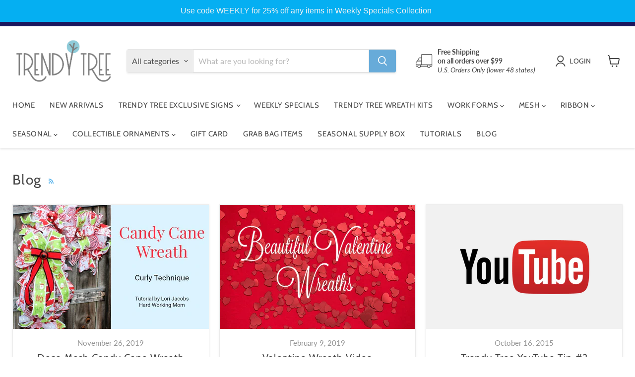

--- FILE ---
content_type: application/javascript
request_url: https://www.trendytree.com/apps/faire-wholesale/js?language_code=en
body_size: 215520
content:
var envName = "production";var widgetSessionIdentifier = "null";var settingsValues = {};var settingsMemento = "eyJhbGciOiJIUzUxMiJ9.eyJ0aW1lc3RhbXAiOjE3NjkzNDk0MDE0NjB9.PKYJkhvUcvM3aoq0BzqnMp73v8NaaI36HfRu1NO2PcFVC8-QaXDa7hm3RZ_clDkOXe4GyepuREqmHoQ2zfPxHQ";/*! For license information please see full-page-widget.52513d43.js.LICENSE.txt */
(()=>{var e,t,r,n={321:e=>{"use strict";var t="object"==typeof document&&document.all;e.exports=void 0===t&&void 0!==t?function(e){return"function"==typeof e||e===t}:function(e){return"function"==typeof e}},326:e=>{e.exports=function(e){if("function"!=typeof e)throw new TypeError("Expected a function");return function(){var t=arguments;switch(t.length){case 0:return!e.call(this);case 1:return!e.call(this,t[0]);case 2:return!e.call(this,t[0],t[1]);case 3:return!e.call(this,t[0],t[1],t[2])}return!e.apply(this,t)}}},718:(e,t,r)=>{var n=r(40435),i=Array.prototype.splice;e.exports=function(e){var t=this.__data__,r=n(t,e);return!(r<0||(r==t.length-1?t.pop():i.call(t,r,1),--this.size,0))}},790:(e,t,r)=>{"use strict";var n=r(64690).PROPER,i=r(42675),o=r(74912);e.exports=function(e){return i(function(){return!!o[e]()||"​᠎"!=="​᠎"[e]()||n&&o[e].name!==e})}},861:(e,t,r)=>{"use strict";var n=r(88810),i=r(2484),o=r(6526),a=RangeError,s=String.fromCharCode,c=String.fromCodePoint,u=i([].join);n({target:"String",stat:!0,arity:1,forced:!!c&&1!==c.length},{fromCodePoint:function(e){for(var t,r=[],n=arguments.length,i=0;n>i;){if(t=+arguments[i++],o(t,1114111)!==t)throw new a(t+" is not a valid code point");r[i]=t<65536?s(t):s(55296+((t-=65536)>>10),t%1024+56320)}return u(r,"")}})},863:(e,t,r)=>{"use strict";var n,i,o=r(93625),a=r(2484),s=r(17267),c=r(28303),u=r(42537),l=r(76445),f=r(3844),d=r(16369).get,p=r(50991),h=r(35722),m=l("native-string-replace",String.prototype.replace),g=RegExp.prototype.exec,v=g,b=a("".charAt),y=a("".indexOf),_=a("".replace),A=a("".slice),E=(i=/b*/g,o(g,n=/a/,"a"),o(g,i,"a"),0!==n.lastIndex||0!==i.lastIndex),w=u.BROKEN_CARET,O=void 0!==/()??/.exec("")[1];(E||O||w||p||h)&&(v=function(e){var t,r,n,i,a,u,l,p=this,h=d(p),x=s(e),C=h.raw;if(C)return C.lastIndex=p.lastIndex,t=o(v,C,x),p.lastIndex=C.lastIndex,t;var S=h.groups,P=w&&p.sticky,R=o(c,p),T=p.source,j=0,I=x;if(P&&(R=_(R,"y",""),-1===y(R,"g")&&(R+="g"),I=A(x,p.lastIndex),p.lastIndex>0&&(!p.multiline||p.multiline&&"\n"!==b(x,p.lastIndex-1))&&(T="(?: "+T+")",I=" "+I,j++),r=new RegExp("^(?:"+T+")",R)),O&&(r=new RegExp("^"+T+"$(?!\\s)",R)),E&&(n=p.lastIndex),i=o(g,P?r:p,I),P?i?(i.input=A(i.input,j),i[0]=A(i[0],j),i.index=p.lastIndex,p.lastIndex+=i[0].length):p.lastIndex=0:E&&i&&(p.lastIndex=p.global?i.index+i[0].length:n),O&&i&&i.length>1&&o(m,i[0],r,function(){for(a=1;a<arguments.length-2;a++)void 0===arguments[a]&&(i[a]=void 0)}),i&&S)for(i.groups=u=f(null),a=0;a<S.length;a++)u[(l=S[a])[0]]=i[l[1]];return i}),e.exports=v},930:(e,t,r)=>{"use strict";var n=r(88810),i=r(33163),o=r(44461),a=r(17267),s=r(76445),c=r(40092),u=s("string-to-symbol-registry"),l=s("symbol-to-string-registry");n({target:"Symbol",stat:!0,forced:!c},{for:function(e){var t=a(e);if(o(u,t))return u[t];var r=i("Symbol")(t);return u[t]=r,l[r]=t,r}})},1367:(e,t)=>{"use strict";function r(e,t){var r=e.length;e.push(t);e:for(;0<r;){var n=r-1>>>1,i=e[n];if(!(0<o(i,t)))break e;e[n]=t,e[r]=i,r=n}}function n(e){return 0===e.length?null:e[0]}function i(e){if(0===e.length)return null;var t=e[0],r=e.pop();if(r!==t){e[0]=r;e:for(var n=0,i=e.length,a=i>>>1;n<a;){var s=2*(n+1)-1,c=e[s],u=s+1,l=e[u];if(0>o(c,r))u<i&&0>o(l,c)?(e[n]=l,e[u]=r,n=u):(e[n]=c,e[s]=r,n=s);else{if(!(u<i&&0>o(l,r)))break e;e[n]=l,e[u]=r,n=u}}}return t}function o(e,t){var r=e.sortIndex-t.sortIndex;return 0!==r?r:e.id-t.id}if(t.unstable_now=void 0,"object"==typeof performance&&"function"==typeof performance.now){var a=performance;t.unstable_now=function(){return a.now()}}else{var s=Date,c=s.now();t.unstable_now=function(){return s.now()-c}}var u=[],l=[],f=1,d=null,p=3,h=!1,m=!1,g=!1,v=!1,b="function"==typeof setTimeout?setTimeout:null,y="function"==typeof clearTimeout?clearTimeout:null,_="undefined"!=typeof setImmediate?setImmediate:null;function A(e){for(var t=n(l);null!==t;){if(null===t.callback)i(l);else{if(!(t.startTime<=e))break;i(l),t.sortIndex=t.expirationTime,r(u,t)}t=n(l)}}function E(e){if(g=!1,A(e),!m)if(null!==n(u))m=!0,O||(O=!0,w());else{var t=n(l);null!==t&&I(E,t.startTime-e)}}var w,O=!1,x=-1,C=5,S=-1;function P(){return!(!v&&t.unstable_now()-S<C)}function R(){if(v=!1,O){var e=t.unstable_now();S=e;var r=!0;try{e:{m=!1,g&&(g=!1,y(x),x=-1),h=!0;var o=p;try{t:{for(A(e),d=n(u);null!==d&&!(d.expirationTime>e&&P());){var a=d.callback;if("function"==typeof a){d.callback=null,p=d.priorityLevel;var s=a(d.expirationTime<=e);if(e=t.unstable_now(),"function"==typeof s){d.callback=s,A(e),r=!0;break t}d===n(u)&&i(u),A(e)}else i(u);d=n(u)}if(null!==d)r=!0;else{var c=n(l);null!==c&&I(E,c.startTime-e),r=!1}}break e}finally{d=null,p=o,h=!1}r=void 0}}finally{r?w():O=!1}}}if("function"==typeof _)w=function(){_(R)};else if("undefined"!=typeof MessageChannel){var T=new MessageChannel,j=T.port2;T.port1.onmessage=R,w=function(){j.postMessage(null)}}else w=function(){b(R,0)};function I(e,r){x=b(function(){e(t.unstable_now())},r)}t.unstable_IdlePriority=5,t.unstable_ImmediatePriority=1,t.unstable_LowPriority=4,t.unstable_NormalPriority=3,t.unstable_Profiling=null,t.unstable_UserBlockingPriority=2,t.unstable_cancelCallback=function(e){e.callback=null},t.unstable_forceFrameRate=function(e){0>e||125<e?console.error("forceFrameRate takes a positive int between 0 and 125, forcing frame rates higher than 125 fps is not supported"):C=0<e?Math.floor(1e3/e):5},t.unstable_getCurrentPriorityLevel=function(){return p},t.unstable_next=function(e){switch(p){case 1:case 2:case 3:var t=3;break;default:t=p}var r=p;p=t;try{return e()}finally{p=r}},t.unstable_requestPaint=function(){v=!0},t.unstable_runWithPriority=function(e,t){switch(e){case 1:case 2:case 3:case 4:case 5:break;default:e=3}var r=p;p=e;try{return t()}finally{p=r}},t.unstable_scheduleCallback=function(e,i,o){var a=t.unstable_now();switch(o="object"==typeof o&&null!==o&&"number"==typeof(o=o.delay)&&0<o?a+o:a,e){case 1:var s=-1;break;case 2:s=250;break;case 5:s=1073741823;break;case 4:s=1e4;break;default:s=5e3}return e={id:f++,callback:i,priorityLevel:e,startTime:o,expirationTime:s=o+s,sortIndex:-1},o>a?(e.sortIndex=o,r(l,e),null===n(u)&&e===n(l)&&(g?(y(x),x=-1):g=!0,I(E,o-a))):(e.sortIndex=s,r(u,e),m||h||(m=!0,O||(O=!0,w()))),e},t.unstable_shouldYield=P,t.unstable_wrapCallback=function(e){var t=p;return function(){var r=p;p=t;try{return e.apply(this,arguments)}finally{p=r}}}},1455:(e,t,r)=>{"use strict";var n=r(88810),i=r(49644),o=r(42675),a=r(94102),s=r(46327).onFreeze,c=Object.freeze;n({target:"Object",stat:!0,forced:o(function(){c(1)}),sham:!i},{freeze:function(e){return c&&a(e)?c(s(e)):e}})},1490:(e,t,r)=>{var n=r(33188)(r(37183),"Promise");e.exports=n},1986:(e,t,r)=>{"use strict";r(29585)},2246:(e,t,r)=>{"use strict";r.d(t,{I:()=>a}),r(39872);var n=r(27538),i=r(95943),o=r(52001),a=function(){var e;return!(0,i.K)()&&0===(null===(e=(0,o.F)("releaseVersion"))||void 0===e?void 0:e.indexOf("static"))||"local"===(0,n.p)()}},2283:(e,t,r)=>{"use strict";var n=r(94102),i=Math.floor;e.exports=Number.isInteger||function(e){return!n(e)&&isFinite(e)&&i(e)===e}},2304:(e,t,r)=>{"use strict";var n=r(88810),i=r(43555);n({global:!0,forced:parseInt!==i},{parseInt:i})},2396:(e,t,r)=>{"use strict";var n=r(80261),i={childContextTypes:!0,contextType:!0,contextTypes:!0,defaultProps:!0,displayName:!0,getDefaultProps:!0,getDerivedStateFromError:!0,getDerivedStateFromProps:!0,mixins:!0,propTypes:!0,type:!0},o={name:!0,length:!0,prototype:!0,caller:!0,callee:!0,arguments:!0,arity:!0},a={$$typeof:!0,compare:!0,defaultProps:!0,displayName:!0,propTypes:!0,type:!0},s={};function c(e){return n.isMemo(e)?a:s[e.$$typeof]||i}s[n.ForwardRef]={$$typeof:!0,render:!0,defaultProps:!0,displayName:!0,propTypes:!0},s[n.Memo]=a;var u=Object.defineProperty,l=Object.getOwnPropertyNames,f=Object.getOwnPropertySymbols,d=Object.getOwnPropertyDescriptor,p=Object.getPrototypeOf,h=Object.prototype;e.exports=function e(t,r,n){if("string"!=typeof r){if(h){var i=p(r);i&&i!==h&&e(t,i,n)}var a=l(r);f&&(a=a.concat(f(r)));for(var s=c(t),m=c(r),g=0;g<a.length;++g){var v=a[g];if(!(o[v]||n&&n[v]||m&&m[v]||s&&s[v])){var b=d(r,v);try{u(t,v,b)}catch(e){}}}}return t}},2484:(e,t,r)=>{"use strict";var n=r(33588),i=Function.prototype,o=i.call,a=n&&i.bind.bind(o,o);e.exports=n?a:function(e){return function(){return o.apply(e,arguments)}}},2881:(e,t,r)=>{var n=r(26837),i=r(19946);e.exports=function(e,t){return n(e,i(e),t)}},2961:(e,t,r)=>{"use strict";var n=r(29004),i=r(2484),o=r(20051),a=r(68649),s=r(88770),c=r(4929),u=i([].push),l=function(e){var t=1===e,r=2===e,i=3===e,l=4===e,f=6===e,d=7===e,p=5===e||f;return function(h,m,g,v){for(var b,y,_=a(h),A=o(_),E=s(A),w=n(m,g),O=0,x=v||c,C=t?x(h,E):r||d?x(h,0):void 0;E>O;O++)if((p||O in A)&&(y=w(b=A[O],O,_),e))if(t)C[O]=y;else if(y)switch(e){case 3:return!0;case 5:return b;case 6:return O;case 2:u(C,b)}else switch(e){case 4:return!1;case 7:u(C,b)}return f?-1:i||l?l:C}};e.exports={forEach:l(0),map:l(1),filter:l(2),some:l(3),every:l(4),find:l(5),findIndex:l(6),filterReject:l(7)}},2993:(e,t,r)=>{var n=r(71607),i=r(53852);e.exports=function(e,t){return null!=e&&i(e,t,n)}},3037:(e,t,r)=>{"use strict";var n=r(92128),i=r(30706),o=r(86005),a=r(10659),s=r(28969),c=r(64700);t.f=n&&!i?Object.defineProperties:function(e,t){a(e);for(var r,n=s(t),i=c(t),u=i.length,l=0;u>l;)o.f(e,r=i[l++],n[r]);return e}},3087:(e,t,r)=>{"use strict";var n=r(42675),i=r(25936);e.exports=!n(function(){var e=new Error("a");return!("stack"in e)||(Object.defineProperty(e,"stack",i(1,7)),7!==e.stack)})},3107:(e,t,r)=>{"use strict";var n=r(42404),i=r(11990).has,o=r(7358),a=r(84665),s=r(88711),c=r(91151);e.exports=function(e){var t=n(this),r=a(e);if(o(t)<r.size)return!1;var u=r.getIterator();return!1!==s(u,function(e){if(!i(t,e))return c(u,"normal",!1)})}},3119:(e,t,r)=>{var n=r(42981),i=r(83234),o=r(75580),a=r(95919),s=r(19804),c=o(function(e,t){var r=s(t);return a(r)&&(r=void 0),a(e)?n(e,i(t,1,a,!0),void 0,r):[]});e.exports=c},3291:(e,t,r)=>{"use strict";var n=r(54175);t.f=n},3597:(e,t,r)=>{"use strict";var n,i,o,a=r(42675),s=r(321),c=r(94102),u=r(3844),l=r(65927),f=r(25236),d=r(54175),p=r(36007),h=d("iterator"),m=!1;[].keys&&("next"in(o=[].keys())?(i=l(l(o)))!==Object.prototype&&(n=i):m=!0),!c(n)||a(function(){var e={};return n[h].call(e)!==e})?n={}:p&&(n=u(n)),s(n[h])||f(n,h,function(){return this}),e.exports={IteratorPrototype:n,BUGGY_SAFARI_ITERATORS:m}},3803:(e,t,r)=>{var n=r(46015),i=r(26642),o=r(83572),a=Math.max,s=Math.min;e.exports=function(e,t,r){var c,u,l,f,d,p,h=0,m=!1,g=!1,v=!0;if("function"!=typeof e)throw new TypeError("Expected a function");function b(t){var r=c,n=u;return c=u=void 0,h=t,f=e.apply(n,r)}function y(e){var r=e-p;return void 0===p||r>=t||r<0||g&&e-h>=l}function _(){var e=i();if(y(e))return A(e);d=setTimeout(_,function(e){var r=t-(e-p);return g?s(r,l-(e-h)):r}(e))}function A(e){return d=void 0,v&&c?b(e):(c=u=void 0,f)}function E(){var e=i(),r=y(e);if(c=arguments,u=this,p=e,r){if(void 0===d)return function(e){return h=e,d=setTimeout(_,t),m?b(e):f}(p);if(g)return clearTimeout(d),d=setTimeout(_,t),b(p)}return void 0===d&&(d=setTimeout(_,t)),f}return t=o(t)||0,n(r)&&(m=!!r.leading,l=(g="maxWait"in r)?a(o(r.maxWait)||0,t):l,v="trailing"in r?!!r.trailing:v),E.cancel=function(){void 0!==d&&clearTimeout(d),h=0,c=p=u=d=void 0},E.flush=function(){return void 0===d?f:A(i())},E}},3844:(e,t,r)=>{"use strict";var n,i=r(10659),o=r(3037),a=r(58563),s=r(16617),c=r(27073),u=r(84451),l=r(93779),f="prototype",d="script",p=l("IE_PROTO"),h=function(){},m=function(e){return"<"+d+">"+e+"</"+d+">"},g=function(e){e.write(m("")),e.close();var t=e.parentWindow.Object;return e=null,t},v=function(){try{n=new ActiveXObject("htmlfile")}catch(e){}var e,t,r;v="undefined"!=typeof document?document.domain&&n?g(n):(t=u("iframe"),r="java"+d+":",t.style.display="none",c.appendChild(t),t.src=String(r),(e=t.contentWindow.document).open(),e.write(m("document.F=Object")),e.close(),e.F):g(n);for(var i=a.length;i--;)delete v[f][a[i]];return v()};s[p]=!0,e.exports=Object.create||function(e,t){var r;return null!==e?(h[f]=i(e),r=new h,h[f]=null,r[p]=e):r=v(),void 0===t?r:o.f(r,t)}},3902:(e,t,r)=>{var n=r(85928);e.exports=function(e,t,r){return null==e?e:n(e,t,r)}},3967:(e,t,r)=>{var n=r(60789),i=r(48561),o=r(91451);e.exports=function(e,t){var r=this.__data__;if(r instanceof n){var a=r.__data__;if(!i||a.length<199)return a.push([e,t]),this.size=++r.size,this;r=this.__data__=new o(a)}return r.set(e,t),this.size=r.size,this}},3985:(e,t,r)=>{"use strict";var n=r(10659),i=r(73112),o=r(59601),a=r(54175)("species");e.exports=function(e,t){var r,s=n(e).constructor;return void 0===s||o(r=n(s)[a])?t:i(r)}},4024:(e,t,r)=>{var n=r(10162),i=r(26143),o=r(43271),a=o&&o.isMap,s=a?i(a):n;e.exports=s},4254:(e,t,r)=>{var n=r(86937)("toUpperCase");e.exports=n},4267:(e,t,r)=>{"use strict";var n=r(88810),i=r(863);n({target:"RegExp",proto:!0,forced:/./.exec!==i},{exec:i})},4495:(e,t,r)=>{"use strict";var n=r(88810),i=r(88052),o=r(56038),a=r(92128),s=TypeError,c=Object.defineProperty,u=i.self!==i;try{if(a){var l=Object.getOwnPropertyDescriptor(i,"self");!u&&l&&l.get&&l.enumerable||o(i,"self",{get:function(){return i},set:function(e){if(this!==i)throw new s("Illegal invocation");c(i,"self",{value:e,writable:!0,configurable:!0,enumerable:!0})},configurable:!0,enumerable:!0})}else n({global:!0,simple:!0,forced:u},{self:i})}catch(e){}},4501:e=>{e.exports=function(e){var t=-1,r=Array(e.size);return e.forEach(function(e){r[++t]=[e,e]}),r}},4792:(e,t,r)=>{"use strict";var n=r(2484),i=r(44461),o=r(28969),a=r(56749).indexOf,s=r(16617),c=n([].push);e.exports=function(e,t){var r,n=o(e),u=0,l=[];for(r in n)!i(s,r)&&i(n,r)&&c(l,r);for(;t.length>u;)i(n,r=t[u++])&&(~a(l,r)||c(l,r));return l}},4929:(e,t,r)=>{"use strict";var n=r(48845);e.exports=function(e,t){return new(n(e))(0===t?0:t)}},4958:(e,t,r)=>{"use strict";var n=r(88810),i=r(42675),o=r(21948),a=r(94102),s=r(68649),c=r(88770),u=r(53081),l=r(84028),f=r(4929),d=r(92321),p=r(54175),h=r(22763),m=p("isConcatSpreadable"),g=h>=51||!i(function(){var e=[];return e[m]=!1,e.concat()[0]!==e}),v=function(e){if(!a(e))return!1;var t=e[m];return void 0!==t?!!t:o(e)};n({target:"Array",proto:!0,arity:1,forced:!g||!d("concat")},{concat:function(e){var t,r,n,i,o,a=s(this),d=f(a,0),p=0;for(t=-1,n=arguments.length;t<n;t++)if(v(o=-1===t?a:arguments[t]))for(i=c(o),u(p+i),r=0;r<i;r++,p++)r in o&&l(d,p,o[r]);else u(p+1),l(d,p++,o);return d.length=p,d}})},5229:(e,t,r)=>{var n=r(16990),i=r(79637),o=r(46184),a=Function.prototype,s=Object.prototype,c=a.toString,u=s.hasOwnProperty,l=c.call(Object);e.exports=function(e){if(!o(e)||"[object Object]"!=n(e))return!1;var t=i(e);if(null===t)return!0;var r=u.call(t,"constructor")&&t.constructor;return"function"==typeof r&&r instanceof r&&c.call(r)==l}},5421:(e,t,r)=>{"use strict";var n=r(88810),i=r(6751);n({target:"Array",proto:!0,forced:i!==[].lastIndexOf},{lastIndexOf:i})},5424:(e,t,r)=>{"use strict";var n=r(88810),i=r(36007),o=r(92128),a=r(88052),s=r(79747),c=r(2484),u=r(92360),l=r(44461),f=r(19859),d=r(37837),p=r(73401),h=r(90573),m=r(42675),g=r(24956).f,v=r(33071).f,b=r(86005).f,y=r(77156),_=r(65150).trim,A="Number",E=a[A],w=s[A],O=E.prototype,x=a.TypeError,C=c("".slice),S=c("".charCodeAt),P=u(A,!E(" 0o1")||!E("0b1")||E("+0x1")),R=function(e){var t,r=arguments.length<1?0:E(function(e){var t=h(e,"number");return"bigint"==typeof t?t:function(e){var t,r,n,i,o,a,s,c,u=h(e,"number");if(p(u))throw new x("Cannot convert a Symbol value to a number");if("string"==typeof u&&u.length>2)if(u=_(u),43===(t=S(u,0))||45===t){if(88===(r=S(u,2))||120===r)return NaN}else if(48===t){switch(S(u,1)){case 66:case 98:n=2,i=49;break;case 79:case 111:n=8,i=55;break;default:return+u}for(a=(o=C(u,2)).length,s=0;s<a;s++)if((c=S(o,s))<48||c>i)return NaN;return parseInt(o,n)}return+u}(t)}(e));return d(O,t=this)&&m(function(){y(t)})?f(Object(r),this,R):r};R.prototype=O,P&&!i&&(O.constructor=R),n({global:!0,constructor:!0,wrap:!0,forced:P},{Number:R});var T=function(e,t){for(var r,n=o?g(t):"MAX_VALUE,MIN_VALUE,NaN,NEGATIVE_INFINITY,POSITIVE_INFINITY,EPSILON,MAX_SAFE_INTEGER,MIN_SAFE_INTEGER,isFinite,isInteger,isNaN,isSafeInteger,parseFloat,parseInt,fromString,range".split(","),i=0;n.length>i;i++)l(t,r=n[i])&&!l(e,r)&&b(e,r,v(t,r))};i&&w&&T(s[A],w),(P||i)&&T(s[A],E)},5839:(e,t,r)=>{var n=r(61534),i=r(26671);function o(e,t){this.__wrapped__=e,this.__actions__=[],this.__chain__=!!t,this.__index__=0,this.__values__=void 0}o.prototype=n(i.prototype),o.prototype.constructor=o,e.exports=o},5882:(e,t,r)=>{"use strict";r.d(t,{A:()=>s});var n=r(23536),i=r.n(n),o=r(75248),a=r.n(o)()(i());a.push([e.id,".svgicon {\n  display: inline-block;\n  color: var(--f-svg-color, inherit);\n  fill: var(--f-svg-fill, currentColor);\n  flex-shrink: 0;\n  width: var(--f-svg-width, 1em);\n  height: var(--f-svg-height, 1em);\n  margin: var(--f-svg-margin, 0);\n  transition: fill 200ms cubic-bezier(0.4, 0, 0.2, 1) 0ms;\n  user-select: none;\n}\n\n.svgicon-font-size {\n  font-size: var(--f-svg-font-size);\n}\n","",{version:3,sources:["webpack://./../../core/slate/src/private/icon/native-styles.css"],names:[],mappings:"AAAA;EACE,qBAAqB;EACrB,kCAAkC;EAClC,qCAAqC;EACrC,cAAc;EACd,8BAA8B;EAC9B,gCAAgC;EAChC,8BAA8B;EAC9B,uDAAuD;EACvD,iBAAiB;AACnB;;AAEA;EACE,iCAAiC;AACnC",sourcesContent:[".svgicon {\n  display: inline-block;\n  color: var(--f-svg-color, inherit);\n  fill: var(--f-svg-fill, currentColor);\n  flex-shrink: 0;\n  width: var(--f-svg-width, 1em);\n  height: var(--f-svg-height, 1em);\n  margin: var(--f-svg-margin, 0);\n  transition: fill 200ms cubic-bezier(0.4, 0, 0.2, 1) 0ms;\n  user-select: none;\n}\n\n.svgicon-font-size {\n  font-size: var(--f-svg-font-size);\n}\n"],sourceRoot:""}]);const s=a},6064:(e,t,r)=>{e=r.nmd(e);var n=r(37183),i=t&&!t.nodeType&&t,o=i&&e&&!e.nodeType&&e,a=o&&o.exports===i?n.Buffer:void 0,s=a?a.allocUnsafe:void 0;e.exports=function(e,t){if(t)return e.slice();var r=e.length,n=s?s(r):new e.constructor(r);return e.copy(n),n}},6128:(e,t,r)=>{var n=r(61429)(Object.keys,Object);e.exports=n},6506:(e,t,r)=>{"use strict";r(49343)},6526:(e,t,r)=>{"use strict";var n=r(7391),i=Math.max,o=Math.min;e.exports=function(e,t){var r=n(e);return r<0?i(r+t,0):o(r,t)}},6558:(e,t,r)=>{"use strict";r(68808),r(75143),r(70383),r(12035),r(92173),r(72148)},6572:(e,t,r)=>{"use strict";var n=r(92128),i=r(42675),o=r(10659),a=r(68687),s=Error.prototype.toString,c=i(function(){if(n){var e=Object.create(Object.defineProperty({},"name",{get:function(){return this===e}}));if("true"!==s.call(e))return!0}return"2: 1"!==s.call({message:1,name:2})||"Error"!==s.call({})});e.exports=c?function(){var e=o(this),t=a(e.name,"Error"),r=a(e.message);return t?r?t+": "+r:t:r}:s},6626:e=>{"use strict";e.exports=function(e){var t=document.createElement("style");return e.setAttributes(t,e.attributes),e.insert(t,e.options),t}},6751:(e,t,r)=>{"use strict";var n=r(50133),i=r(28969),o=r(7391),a=r(88770),s=r(28754),c=Math.min,u=[].lastIndexOf,l=!!u&&1/[1].lastIndexOf(1,-0)<0,f=s("lastIndexOf"),d=l||!f;e.exports=d?function(e){if(l)return n(u,this,arguments)||0;var t=i(this),r=a(t);if(0===r)return-1;var s=r-1;for(arguments.length>1&&(s=c(s,o(arguments[1]))),s<0&&(s=r+s);s>=0;s--)if(s in t&&t[s]===e)return s||0;return-1}:u},6781:(e,t,r)=>{"use strict";var n,i,o,a,s=r(88052),c=r(50133),u=r(29004),l=r(321),f=r(44461),d=r(42675),p=r(27073),h=r(24540),m=r(84451),g=r(90464),v=r(42900),b=r(66125),y=s.setImmediate,_=s.clearImmediate,A=s.process,E=s.Dispatch,w=s.Function,O=s.MessageChannel,x=s.String,C=0,S={},P="onreadystatechange";d(function(){n=s.location});var R=function(e){if(f(S,e)){var t=S[e];delete S[e],t()}},T=function(e){return function(){R(e)}},j=function(e){R(e.data)},I=function(e){s.postMessage(x(e),n.protocol+"//"+n.host)};y&&_||(y=function(e){g(arguments.length,1);var t=l(e)?e:w(e),r=h(arguments,1);return S[++C]=function(){c(t,void 0,r)},i(C),C},_=function(e){delete S[e]},b?i=function(e){A.nextTick(T(e))}:E&&E.now?i=function(e){E.now(T(e))}:O&&!v?(a=(o=new O).port2,o.port1.onmessage=j,i=u(a.postMessage,a)):s.addEventListener&&l(s.postMessage)&&!s.importScripts&&n&&"file:"!==n.protocol&&!d(I)?(i=I,s.addEventListener("message",j,!1)):i=P in m("script")?function(e){p.appendChild(m("script"))[P]=function(){p.removeChild(this),R(e)}}:function(e){setTimeout(T(e),0)}),e.exports={set:y,clear:_}},6794:(e,t,r)=>{"use strict";var n=r(10659),i=r(94102),o=r(81031);e.exports=function(e,t){if(n(e),i(t)&&t.constructor===e)return t;var r=o.f(e);return(0,r.resolve)(t),r.promise}},6805:(e,t,r)=>{"use strict";var n=r(88810),i=r(92128),o=r(3037).f;n({target:"Object",stat:!0,forced:Object.defineProperties!==o,sham:!i},{defineProperties:o})},7098:(e,t,r)=>{var n=r(14183);e.exports=function(e,t){var r;return n(e,function(e,n,i){return!(r=t(e,n,i))}),!!r}},7183:e=>{"use strict";e.exports="SECRET_DO_NOT_PASS_THIS_OR_YOU_WILL_BE_FIRED"},7187:(e,t,r)=>{var n=r(37183).Symbol;e.exports=n},7358:(e,t,r)=>{"use strict";var n=r(18438),i=r(11990);e.exports=n(i.proto,"size","get")||function(e){return e.size}},7372:(e,t,r)=>{"use strict";var n=r(88810),i=r(2961).filter;n({target:"Array",proto:!0,forced:!r(92321)("filter")},{filter:function(e){return i(this,e,arguments.length>1?arguments[1]:void 0)}})},7391:(e,t,r)=>{"use strict";var n=r(24049);e.exports=function(e){var t=+e;return t!=t||0===t?0:n(t)}},7476:(e,t,r)=>{"use strict";var n=r(88810),i=r(68649),o=r(64700);n({target:"Object",stat:!0,forced:r(42675)(function(){o(1)})},{keys:function(e){return o(i(e))}})},7499:e=>{e.exports=function(e,t,r,n){var i=r?r.call(n,e,t):void 0;if(void 0!==i)return!!i;if(e===t)return!0;if("object"!=typeof e||!e||"object"!=typeof t||!t)return!1;var o=Object.keys(e),a=Object.keys(t);if(o.length!==a.length)return!1;for(var s=Object.prototype.hasOwnProperty.bind(t),c=0;c<o.length;c++){var u=o[c];if(!s(u))return!1;var l=e[u],f=t[u];if(!1===(i=r?r.call(n,l,f,u):void 0)||void 0===i&&l!==f)return!1}return!0}},7641:(e,t,r)=>{var n=r(46015),i=r(88089),o=r(65567),a=Object.prototype.hasOwnProperty;e.exports=function(e){if(!n(e))return o(e);var t=i(e),r=[];for(var s in e)("constructor"!=s||!t&&a.call(e,s))&&r.push(s);return r}},7747:(e,t,r)=>{var n=r(21960),i=Object.prototype.hasOwnProperty;e.exports=function(e){var t=this.__data__;if(n){var r=t[e];return"__lodash_hash_undefined__"===r?void 0:r}return i.call(t,e)?t[e]:void 0}},7769:(e,t)=>{"use strict";var r={}.propertyIsEnumerable,n=Object.getOwnPropertyDescriptor,i=n&&!r.call({1:2},1);t.f=i?function(e){var t=n(this,e);return!!t&&t.enumerable}:r},8021:(e,t,r)=>{"use strict";var n=r(88810),i=r(93625),o=r(54334),a=r(10659),s=r(30779),c=r(61274),u=r(24035),l=r(36007),f=r(91151),d=r(88576),p=r(24241),h=!l&&!d("filter",function(){}),m=!l&&!h&&p("filter",TypeError),g=l||h||m,v=c(function(){for(var e,t,r=this.iterator,n=this.predicate,o=this.next;;){if(e=a(i(o,r)),this.done=!!e.done)return;if(t=e.value,u(r,n,[t,this.counter++],!0))return t}});n({target:"Iterator",proto:!0,real:!0,forced:g},{filter:function(e){a(this);try{o(e)}catch(e){f(this,"throw",e)}return m?i(m,this,e):new v(s(this),{predicate:e})}})},8284:e=>{e.exports=function(e){return e.split("")}},8380:(e,t,r)=>{"use strict";r(33779)},8590:e=>{function t(r,n,i,o){var a=Object.defineProperty;try{a({},"",{})}catch(r){a=0}e.exports=t=function(e,r,n,i){function o(r,n){t(e,r,function(e){return this._invoke(r,n,e)})}r?a?a(e,r,{value:n,enumerable:!i,configurable:!i,writable:!i}):e[r]=n:(o("next",0),o("throw",1),o("return",2))},e.exports.__esModule=!0,e.exports.default=e.exports,t(r,n,i,o)}e.exports=t,e.exports.__esModule=!0,e.exports.default=e.exports},8676:(e,t,r)=>{"use strict";var n=r(88810),i=r(93625),o=r(36007),a=r(64690),s=r(321),c=r(47270),u=r(65927),l=r(31715),f=r(98819),d=r(70671),p=r(25236),h=r(54175),m=r(56609),g=r(3597),v=a.PROPER,b=a.CONFIGURABLE,y=g.IteratorPrototype,_=g.BUGGY_SAFARI_ITERATORS,A=h("iterator"),E="keys",w="values",O="entries",x=function(){return this};e.exports=function(e,t,r,a,h,g,C){c(r,t,a);var S,P,R,T=function(e){if(e===h&&D)return D;if(!_&&e&&e in k)return k[e];switch(e){case E:case w:case O:return function(){return new r(this,e)}}return function(){return new r(this)}},j=t+" Iterator",I=!1,k=e.prototype,N=k[A]||k["@@iterator"]||h&&k[h],D=!_&&N||T(h),F="Array"===t&&k.entries||N;if(F&&(S=u(F.call(new e)))!==Object.prototype&&S.next&&(o||u(S)===y||(l?l(S,y):s(S[A])||p(S,A,x)),f(S,j,!0,!0),o&&(m[j]=x)),v&&h===w&&N&&N.name!==w&&(!o&&b?d(k,"name",w):(I=!0,D=function(){return i(N,this)})),h)if(P={values:T(w),keys:g?D:T(E),entries:T(O)},C)for(R in P)(_||I||!(R in k))&&p(k,R,P[R]);else n({target:t,proto:!0,forced:_||I},P);return o&&!C||k[A]===D||p(k,A,D,{name:h}),m[t]=D,P}},8704:e=>{var t=Object.prototype.toString;e.exports=function(e){return t.call(e)}},9073:(e,t)=>{"use strict";t.f=Object.getOwnPropertySymbols},9142:(e,t,r)=>{var n=r(83733);e.exports=function(e,t,r){"__proto__"==t&&n?n(e,t,{configurable:!0,enumerable:!0,value:r,writable:!0}):e[t]=r}},9184:e=>{e.exports=function(e){var t=this.has(e)&&delete this.__data__[e];return this.size-=t?1:0,t}},9243:e=>{var t=/[^\x00-\x2f\x3a-\x40\x5b-\x60\x7b-\x7f]+/g;e.exports=function(e){return e.match(t)||[]}},9455:(e,t,r)=>{"use strict";var n=r(2484),i=r(42675),o=r(321),a=r(44461),s=r(92128),c=r(64690).CONFIGURABLE,u=r(42718),l=r(16369),f=l.enforce,d=l.get,p=String,h=Object.defineProperty,m=n("".slice),g=n("".replace),v=n([].join),b=s&&!i(function(){return 8!==h(function(){},"length",{value:8}).length}),y=String(String).split("String"),_=e.exports=function(e,t,r){"Symbol("===m(p(t),0,7)&&(t="["+g(p(t),/^Symbol\(([^)]*)\).*$/,"$1")+"]"),r&&r.getter&&(t="get "+t),r&&r.setter&&(t="set "+t),(!a(e,"name")||c&&e.name!==t)&&(s?h(e,"name",{value:t,configurable:!0}):e.name=t),b&&r&&a(r,"arity")&&e.length!==r.arity&&h(e,"length",{value:r.arity});try{r&&a(r,"constructor")&&r.constructor?s&&h(e,"prototype",{writable:!1}):e.prototype&&(e.prototype=void 0)}catch(e){}var n=f(e);return a(n,"source")||(n.source=v(y,"string"==typeof t?t:"")),e};Function.prototype.toString=_(function(){return o(this)&&d(this).source||u(this)},"toString")},9688:(e,t,r)=>{"use strict";var n=r(88810),i=r(88052),o=r(2484),a=r(92360),s=r(25236),c=r(46327),u=r(71072),l=r(55755),f=r(321),d=r(59601),p=r(94102),h=r(42675),m=r(99976),g=r(98819),v=r(19859);e.exports=function(e,t,r){var b=-1!==e.indexOf("Map"),y=-1!==e.indexOf("Weak"),_=b?"set":"add",A=i[e],E=A&&A.prototype,w=A,O={},x=function(e){var t=o(E[e]);s(E,e,"add"===e?function(e){return t(this,0===e?0:e),this}:"delete"===e?function(e){return!(y&&!p(e))&&t(this,0===e?0:e)}:"get"===e?function(e){return y&&!p(e)?void 0:t(this,0===e?0:e)}:"has"===e?function(e){return!(y&&!p(e))&&t(this,0===e?0:e)}:function(e,r){return t(this,0===e?0:e,r),this})};if(a(e,!f(A)||!(y||E.forEach&&!h(function(){(new A).entries().next()}))))w=r.getConstructor(t,e,b,_),c.enable();else if(a(e,!0)){var C=new w,S=C[_](y?{}:-0,1)!==C,P=h(function(){C.has(1)}),R=m(function(e){new A(e)}),T=!y&&h(function(){for(var e=new A,t=5;t--;)e[_](t,t);return!e.has(-0)});R||((w=t(function(e,t){l(e,E);var r=v(new A,e,w);return d(t)||u(t,r[_],{that:r,AS_ENTRIES:b}),r})).prototype=E,E.constructor=w),(P||T)&&(x("delete"),x("has"),b&&x("get")),(T||S)&&x(_),y&&E.clear&&delete E.clear}return O[e]=w,n({global:!0,constructor:!0,forced:w!==A},O),g(w,e),y||r.setStrong(w,e,b),w}},10162:(e,t,r)=>{var n=r(58355),i=r(46184);e.exports=function(e){return i(e)&&"[object Map]"==n(e)}},10326:(e,t,r)=>{"use strict";var n=r(88810),i=r(2484),o=r(21948),a=i([].reverse),s=[1,2];n({target:"Array",proto:!0,forced:String(s)===String(s.reverse())},{reverse:function(){return o(this)&&(this.length=this.length),a(this)}})},10659:(e,t,r)=>{"use strict";var n=r(94102),i=String,o=TypeError;e.exports=function(e){if(n(e))return e;throw new o(i(e)+" is not an object")}},10691:e=>{e.exports={}},11036:(e,t,r)=>{var n=r(18037);e.exports=function(e){var t=n(this,e).delete(e);return this.size-=t?1:0,t}},11308:(e,t,r)=>{var n=r(83234);e.exports=function(e){return null!=e&&e.length?n(e,1):[]}},11329:e=>{e.exports=function(){return!1}},11506:(e,t,r)=>{var n=r(11308),i=r(13903),o=r(52139);e.exports=function(e){return o(i(e,void 0,n),e+"")}},11671:(e,t,r)=>{var n=r(73911);e.exports=function(e,t){var r=t?n(e.buffer):e.buffer;return new e.constructor(r,e.byteOffset,e.length)}},11990:(e,t,r)=>{"use strict";var n=r(2484),i=Set.prototype;e.exports={Set,add:n(i.add),has:n(i.has),remove:n(i.delete),proto:i}},12035:(e,t,r)=>{"use strict";var n=r(88810),i=r(93625),o=r(54334),a=r(81031),s=r(93443),c=r(71072);n({target:"Promise",stat:!0,forced:r(80341)},{race:function(e){var t=this,r=a.f(t),n=r.reject,u=s(function(){var a=o(t.resolve);c(e,function(e){i(a,t,e).then(r.resolve,n)})});return u.error&&n(u.value),r.promise}})},12082:(e,t,r)=>{"use strict";var n=r(2484),i=r(54334),o=r(94102),a=r(44461),s=r(24540),c=r(33588),u=Function,l=n([].concat),f=n([].join),d={};e.exports=c?u.bind:function(e){var t=i(this),r=t.prototype,n=s(arguments,1),c=function(){var r=l(n,s(arguments));return this instanceof c?function(e,t,r){if(!a(d,t)){for(var n=[],i=0;i<t;i++)n[i]="a["+i+"]";d[t]=u("C,a","return new C("+f(n,",")+")")}return d[t](e,r)}(t,r.length,r):t.apply(e,r)};return o(r)&&(c.prototype=r),c}},12801:(e,t,r)=>{var n=r(49121),i=r(59406),o=r(76459);e.exports=function(e){var t=i(e);return 1==t.length&&t[0][2]?o(t[0][0],t[0][1]):function(r){return r===e||n(r,e,t)}}},12832:(e,t,r)=>{var n=r(84742);e.exports=function(e){return null==e?"":n(e)}},13026:(e,t,r)=>{"use strict";var n=r(7391),i=Math.min;e.exports=function(e){var t=n(e);return t>0?i(t,9007199254740991):0}},13134:(e,t,r)=>{"use strict";function n(e){return n=Object.setPrototypeOf?Object.getPrototypeOf.bind():function(e){return e.__proto__||Object.getPrototypeOf(e)},n(e)}r.d(t,{A:()=>n})},13179:(e,t,r)=>{"use strict";var n=r(25236);e.exports=function(e,t,r){for(var i in t)n(e,i,t[i],r);return e}},13182:e=>{"use strict";e.exports=e=>encodeURIComponent(e).replace(/[!'()*]/g,e=>`%${e.charCodeAt(0).toString(16).toUpperCase()}`)},13232:(e,t,r)=>{var n=r(87938),i=r(94207),o=r(7098),a=r(64383),s=r(36218);e.exports=function(e,t,r){var c=a(e)?n:o;return r&&s(e,t,r)&&(t=void 0),c(e,i(t,3))}},13615:(e,t,r)=>{var n=r(48342),i=r(9184),o=r(7747),a=r(74287),s=r(80007);function c(e){var t=-1,r=null==e?0:e.length;for(this.clear();++t<r;){var n=e[t];this.set(n[0],n[1])}}c.prototype.clear=n,c.prototype.delete=i,c.prototype.get=o,c.prototype.has=a,c.prototype.set=s,e.exports=c},13830:(e,t,r)=>{var n=r(57608),i=r(38420);e.exports=function(e){return null==e?[]:n(e,i(e))}},13893:(e,t,r)=>{"use strict";var n=r(33163),i=r(44461),o=r(70671),a=r(37837),s=r(31715),c=r(81704),u=r(57132),l=r(19859),f=r(68687),d=r(28580),p=r(44535),h=r(92128),m=r(36007);e.exports=function(e,t,r,g){var v="stackTraceLimit",b=g?2:1,y=e.split("."),_=y[y.length-1],A=n.apply(null,y);if(A){var E=A.prototype;if(!m&&i(E,"cause")&&delete E.cause,!r)return A;var w=n("Error"),O=t(function(e,t){var r=f(g?t:e,void 0),n=g?new A(e):new A;return void 0!==r&&o(n,"message",r),p(n,O,n.stack,2),this&&a(E,this)&&l(n,this,O),arguments.length>b&&d(n,arguments[b]),n});if(O.prototype=E,"Error"!==_?s?s(O,w):c(O,w,{name:!0}):h&&v in A&&(u(O,A,v),u(O,A,"prepareStackTrace")),c(O,A),!m)try{E.name!==_&&o(E,"name",_),E.constructor=O}catch(e){}return O}}},13903:(e,t,r)=>{var n=r(64235),i=Math.max;e.exports=function(e,t,r){return t=i(void 0===t?e.length-1:t,0),function(){for(var o=arguments,a=-1,s=i(o.length-t,0),c=Array(s);++a<s;)c[a]=o[t+a];a=-1;for(var u=Array(t+1);++a<t;)u[a]=o[a];return u[t]=r(c),n(e,this,u)}}},14113:(e,t,r)=>{"use strict";var n=r(92128),i=r(42675),o=r(84451);e.exports=!n&&!i(function(){return 7!==Object.defineProperty(o("div"),"a",{get:function(){return 7}}).a})},14183:(e,t,r)=>{var n=r(76895),i=r(19835)(n);e.exports=i},15321:(e,t,r)=>{"use strict";var n=r(88810),i=r(71072),o=r(54334),a=r(10659),s=r(30779),c=r(91151),u=r(24241),l=r(50133),f=r(42675),d=TypeError,p=f(function(){[].keys().reduce(function(){},void 0)}),h=!p&&u("reduce",d);n({target:"Iterator",proto:!0,real:!0,forced:p||h},{reduce:function(e){a(this);try{o(e)}catch(e){c(this,"throw",e)}var t=arguments.length<2,r=t?void 0:arguments[1];if(h)return l(h,this,t?[e]:[e,r]);var n=s(this),u=0;if(i(n,function(n){t?(t=!1,r=n):r=e(r,n,u),u++},{IS_RECORD:!0}),t)throw new d("Reduce of empty iterator with no initial value");return r}})},15734:(e,t,r)=>{"use strict";r(4267);var n,i,o=r(88810),a=r(93625),s=r(321),c=r(10659),u=r(17267),l=(n=!1,(i=/[ac]/).exec=function(){return n=!0,/./.exec.apply(this,arguments)},!0===i.test("abc")&&n),f=/./.test;o({target:"RegExp",proto:!0,forced:!l},{test:function(e){var t=c(this),r=u(e),n=t.exec;if(!s(n))return a(f,t,r);var i=a(n,t,r);return null!==i&&(c(i),!0)}})},16335:(e,t,r)=>{"use strict";var n=r(88810),i=r(18948);n({global:!0,forced:parseFloat!==i},{parseFloat:i})},16369:(e,t,r)=>{"use strict";var n,i,o,a=r(48434),s=r(88052),c=r(94102),u=r(70671),l=r(44461),f=r(32921),d=r(93779),p=r(16617),h="Object already initialized",m=s.TypeError,g=s.WeakMap;if(a||f.state){var v=f.state||(f.state=new g);v.get=v.get,v.has=v.has,v.set=v.set,n=function(e,t){if(v.has(e))throw new m(h);return t.facade=e,v.set(e,t),t},i=function(e){return v.get(e)||{}},o=function(e){return v.has(e)}}else{var b=d("state");p[b]=!0,n=function(e,t){if(l(e,b))throw new m(h);return t.facade=e,u(e,b,t),t},i=function(e){return l(e,b)?e[b]:{}},o=function(e){return l(e,b)}}e.exports={set:n,get:i,has:o,enforce:function(e){return o(e)?i(e):n(e,{})},getterFor:function(e){return function(t){var r;if(!c(t)||(r=i(t)).type!==e)throw new m("Incompatible receiver, "+e+" required");return r}}}},16499:e=>{e.exports=function(){return[]}},16617:e=>{"use strict";e.exports={}},16774:(e,t,r)=>{var n=r(61534),i=r(26671);function o(e){this.__wrapped__=e,this.__actions__=[],this.__dir__=1,this.__filtered__=!1,this.__iteratees__=[],this.__takeCount__=4294967295,this.__views__=[]}o.prototype=n(i.prototype),o.prototype.constructor=o,e.exports=o},16846:(e,t,r)=>{var n=r(37183).Uint8Array;e.exports=n},16966:(e,t,r)=>{var n=r(8284),i=r(68344),o=r(55564);e.exports=function(e){return i(e)?o(e):n(e)}},16990:(e,t,r)=>{var n=r(7187),i=r(51029),o=r(8704),a=n?n.toStringTag:void 0;e.exports=function(e){return null==e?void 0===e?"[object Undefined]":"[object Null]":a&&a in Object(e)?i(e):o(e)}},17163:(e,t,r)=>{var n=r(25810),i=r(47600),o=n?function(e){return n.get(e)}:i;e.exports=o},17267:(e,t,r)=>{"use strict";var n=r(35719),i=String;e.exports=function(e){if("Symbol"===n(e))throw new TypeError("Cannot convert a Symbol value to a string");return i(e)}},17503:(e,t,r)=>{"use strict";r(9688)("Map",function(e){return function(){return e(this,arguments.length?arguments[0]:void 0)}},r(74222))},17706:(e,t,r)=>{"use strict";var n=r(42404),i=r(11990),o=r(7358),a=r(84665),s=r(66417),c=r(88711),u=i.Set,l=i.add,f=i.has;e.exports=function(e){var t=n(this),r=a(e),i=new u;return o(t)>r.size?c(r.getIterator(),function(e){f(t,e)&&l(i,e)}):s(t,function(e){r.includes(e)&&l(i,e)}),i}},17808:(e,t,r)=>{"use strict";r(4267);var n=r(93625),i=r(25236),o=r(863),a=r(42675),s=r(54175),c=r(70671),u=s("species"),l=RegExp.prototype;e.exports=function(e,t,r,f){var d=s(e),p=!a(function(){var t={};return t[d]=function(){return 7},7!==""[e](t)}),h=p&&!a(function(){var t=!1,r=/a/;if("split"===e){var n={};n[u]=function(){return r},(r={constructor:n,flags:""})[d]=/./[d]}return r.exec=function(){return t=!0,null},r[d](""),!t});if(!p||!h||r){var m=/./[d],g=t(d,""[e],function(e,t,r,i,a){var s=t.exec;return s===o||s===l.exec?p&&!a?{done:!0,value:n(m,t,r,i)}:{done:!0,value:n(e,r,t,i)}:{done:!1}});i(String.prototype,e,g[0]),i(l,d,g[1])}f&&c(l[d],"sham",!0)}},17921:(e,t,r)=>{var n=r(75580),i=r(36218);e.exports=function(e){return n(function(t,r){var n=-1,o=r.length,a=o>1?r[o-1]:void 0,s=o>2?r[2]:void 0;for(a=e.length>3&&"function"==typeof a?(o--,a):void 0,s&&i(r[0],r[1],s)&&(a=o<3?void 0:a,o=1),t=Object(t);++n<o;){var c=r[n];c&&e(t,c,n,a)}return t})}},18037:(e,t,r)=>{var n=r(65912);e.exports=function(e,t){var r=e.__data__;return n(t)?r["string"==typeof t?"string":"hash"]:r.map}},18344:(e,t,r)=>{var n=r(58355),i=r(46184);e.exports=function(e){return i(e)&&"[object Set]"==n(e)}},18438:(e,t,r)=>{"use strict";var n=r(2484),i=r(54334);e.exports=function(e,t,r){try{return n(i(Object.getOwnPropertyDescriptor(e,t)[r]))}catch(e){}}},18455:(e,t,r)=>{"use strict";r.d(t,{A:()=>s});var n=r(23536),i=r.n(n),o=r(75248),a=r.n(o)()(i());a.push([e.id,":root {\n  --f_t_font_family_serif: nantes, georgia, serif;\n  --f_t_font_family_sans: graphik, helvetica, sans-serif;\n  --f_t_font_weight_200: 200;\n  --f_t_font_weight_400: 400;\n  --f_t_font_weight_500: 500;\n  --f_t_font_weight_700: 700;\n  --f_t_font_size_12: 12px;\n  --f_t_font_size_14: 14px;\n  --f_t_font_size_18: 18px;\n  --f_t_font_size_22: 22px;\n  --f_t_font_size_30: 30px;\n  --f_t_font_size_38: 38px;\n  --f_t_font_size_52: 52px;\n  --f_t_font_size_72: 72px;\n  --f_t_line_height_16: 16px;\n  --f_t_line_height_20: 20px;\n  --f_t_line_height_26: 26px;\n  --f_t_line_height_32: 32px;\n  --f_t_line_height_38: 38px;\n  --f_t_line_height_50: 50px;\n  --f_t_line_height_64: 64px;\n  --f_t_line_height_86: 86px;\n  --f_t_letter_spacing_0: 0;\n  --f_t_letter_spacing_0_15: 0.15px;\n}\n\n.f_t_base {\n  margin: 0;\n  padding: 0;\n  font-variant-numeric: var(--slate-typography-variant-numeric-global);\n}\n\n.f_t_color {\n  color: var(--f_t_color);\n}\n\n.f_t_inheritColor {\n  color: inherit;\n}\n\n.f_t_maxLines {\n  display: -webkit-box;\n  -webkit-box-orient: vertical;\n  overflow: hidden;\n  text-overflow: ellipsis;\n  line-clamp: var(--f_t_maxLines);\n  -webkit-line-clamp: var(--f_t_maxLines);\n  max-height: var(--f_t_maxHeight);\n}\n\n.f_t_truncate {\n  white-space: nowrap;\n  text-overflow: ellipsis;\n  overflow: hidden;\n}\n\n.f_t_strikethrough {\n  text-decoration: line-through;\n}\n\n.f_t_underline {\n  text-decoration: underline;\n  text-underline-offset: 0.25rem;\n}\n\n.f_t_dottedUnderline {\n  text-underline-offset: 0.25rem;\n  text-decoration-line: underline;\n  -webkit-text-decoration-line: underline;\n  text-decoration-color: var(--f_t_decorationColor);\n  -webkit-text-decoration-color: var(--f_t_decorationColor);\n  text-decoration-style: dotted;\n  -webkit-text-decoration-style: dotted;\n}\n\n.f_t_single_value_text_align {\n  text-align: var(--f_t_text_align_mobile);\n}\n\n.f_t_variable_text_align {\n  text-align: var(--f_t_text_align_mobile);\n}\n\n@media screen and (min-width: 768px) {\n  .f_t_variable_text_align {\n    text-align: var(--f_t_text_align_tablet);\n  }\n}\n\n@media screen and (min-width: 1024px) {\n  .f_t_variable_text_align {\n    text-align: var(--f_t_text_align_desktop);\n  }\n}\n\n@media screen and (min-width: 1440px) {\n  .f_t_variable_text_align {\n    text-align: var(--f_t_text_align_xlarge);\n  }\n}\n\n@media screen and (min-width: 1920px) {\n  .f_t_variable_text_align {\n    text-align: var(--f_t_text_align_xxlarge);\n  }\n}\n\n.f_t_displayXLSerifRegular {\n  font-family: var(--f_t_font_family_serif);\n  font-weight: var(--f_t_font_weight_400);\n  font-size: var(--f_t_font_size_72);\n  line-height: var(--f_t_line_height_86);\n  letter-spacing: var(--f_t_letter_spacing_0);\n}\n\n.f_t_displayLSerifRegular {\n  font-family: var(--f_t_font_family_serif);\n  font-weight: var(--f_t_font_weight_400);\n  font-size: var(--f_t_font_size_52);\n  line-height: var(--f_t_line_height_64);\n  letter-spacing: var(--f_t_letter_spacing_0);\n}\n\n.f_t_displayMSerifRegular {\n  font-family: var(--f_t_font_family_serif);\n  font-weight: var(--f_t_font_weight_400);\n  font-size: var(--f_t_font_size_38);\n  line-height: var(--f_t_line_height_50);\n  letter-spacing: var(--f_t_letter_spacing_0);\n}\n\n.f_t_displaySSerifRegular {\n  font-family: var(--f_t_font_family_serif);\n  font-weight: var(--f_t_font_weight_400);\n  font-size: var(--f_t_font_size_30);\n  line-height: var(--f_t_line_height_38);\n  letter-spacing: var(--f_t_letter_spacing_0);\n}\n\n.f_t_displaySSansRegular {\n  font-family: var(\n    --slate-xp_typography-family-sans-serif,\n    var(--f_t_font_family_sans)\n  );\n  font-weight: var(\n    --slate-xp_typography-weight-display-s,\n    var(--f_t_font_weight_200)\n  );\n  font-size: var(--f_t_font_size_30);\n  line-height: var(--f_t_line_height_38);\n  letter-spacing: var(--f_t_letter_spacing_0_15);\n}\n\n.f_t_displaySSansSemiBold {\n  font-family: var(\n    --slate-xp_typography-family-sans-serif,\n    var(--f_t_font_family_sans)\n  );\n  font-weight: var(\n    --slate-xp_typography-weight-display-s-semibold,\n    var(--f_t_font_weight_700)\n  );\n  font-size: var(--f_t_font_size_30);\n  line-height: var(--f_t_line_height_38);\n  letter-spacing: var(--f_t_letter_spacing_0_15);\n}\n\n.f_t_pageHeaderSerifRegular {\n  font-family: var(--f_t_font_family_serif);\n  font-weight: var(--f_t_font_weight_400);\n  font-size: var(--f_t_font_size_22);\n  line-height: var(--f_t_line_height_32);\n  letter-spacing: var(--f_t_letter_spacing_0);\n}\n\n.f_t_sectionHeaderSansMedium {\n  font-family: var(\n    --slate-xp_typography-family-sans-serif,\n    var(--f_t_font_family_sans)\n  );\n  font-weight: var(\n    --slate-xp_typography-weight-section-heading,\n    var(--f_t_font_weight_400)\n  );\n  font-size: var(--f_t_font_size_22);\n  line-height: var(--f_t_line_height_32);\n  letter-spacing: var(--f_t_letter_spacing_0_15);\n}\n\n.f_t_subheadingSansMedium {\n  font-family: var(\n    --slate-xp_typography-family-sans-serif,\n    var(--f_t_font_family_sans)\n  );\n  font-weight: var(\n    --slate-xp_typography-weight-subheading-medium,\n    var(--f_t_font_weight_500)\n  );\n  font-size: var(--f_t_font_size_18);\n  line-height: var(--f_t_line_height_26);\n  letter-spacing: var(--f_t_letter_spacing_0_15);\n}\n\n.f_t_subheadingSansRegular {\n  /* --font-weight-medium is overridden for non-medium version of variant w/ medium version's font-weight value to support descendent .font-medium className w/ experimental variant-specific font-weights */\n  --font-weight-medium: var(\n    --slate-xp_typography-weight-subheading-medium,\n    var(--f_t_font_weight_500)\n  );\n  font-family: var(\n    --slate-xp_typography-family-sans-serif,\n    var(--f_t_font_family_sans)\n  );\n  font-weight: var(\n    --slate-xp_typography-weight-subheading,\n    var(--f_t_font_weight_200)\n  );\n  font-size: var(--f_t_font_size_18);\n  line-height: var(--f_t_line_height_26);\n  letter-spacing: var(--f_t_letter_spacing_0_15);\n}\n\n.f_t_paragraphSansMedium {\n  font-family: var(\n    --slate-xp_typography-family-sans-serif,\n    var(--f_t_font_family_sans)\n  );\n  font-weight: var(\n    --slate-xp_typography-weight-paragraph-medium,\n    var(--f_t_font_weight_500)\n  );\n  font-size: var(--f_t_font_size_14);\n  line-height: var(--f_t_line_height_20);\n  letter-spacing: var(--f_t_letter_spacing_0_15);\n}\n\n.f_t_paragraphSansRegular {\n  /* --font-weight-medium is overridden for non-medium version of variant w/ medium version's font-weight value to support descendent .font-medium className w/ experimental variant-specific font-weights */\n  --font-weight-medium: var(\n    --slate-xp_typography-weight-paragraph-medium,\n    var(--f_t_font_weight_500)\n  );\n  font-family: var(\n    --slate-xp_typography-family-sans-serif,\n    var(--f_t_font_family_sans)\n  );\n  font-weight: var(\n    --slate-xp_typography-weight-paragraph,\n    var(--f_t_font_weight_200)\n  );\n  font-size: var(--f_t_font_size_14);\n  line-height: var(--f_t_line_height_20);\n  letter-spacing: var(--f_t_letter_spacing_0_15);\n}\n\n.f_t_labelSansRegular {\n  /* --font-weight-medium is overridden for non-medium version of variant w/ medium version's font-weight value to support descendent .font-medium className w/ experimental variant-specific font-weights */\n  --font-weight-medium: var(\n    --slate-xp_typography-weight-label-medium,\n    var(--f_t_font_weight_500)\n  );\n  font-family: var(\n    --slate-xp_typography-family-sans-serif,\n    var(--f_t_font_family_sans)\n  );\n  font-weight: var(\n    --slate-xp_typography-weight-label,\n    var(--f_t_font_weight_200)\n  );\n  font-size: var(--f_t_font_size_12);\n  line-height: var(--f_t_line_height_16);\n  letter-spacing: var(--f_t_letter_spacing_0_15);\n}\n\n.f_t_labelSansMedium {\n  font-family: var(\n    --slate-xp_typography-family-sans-serif,\n    var(--f_t_font_family_sans)\n  );\n  font-weight: var(\n    --slate-xp_typography-weight-label-medium,\n    var(--f_t_font_weight_500)\n  );\n  font-size: var(--f_t_font_size_12);\n  line-height: var(--f_t_line_height_16);\n  letter-spacing: var(--f_t_letter_spacing_0_15);\n}\n","",{version:3,sources:["webpack://./../../core/web/src/slate/Typography/native-styles.css"],names:[],mappings:"AAAA;EACE,+CAA+C;EAC/C,sDAAsD;EACtD,0BAA0B;EAC1B,0BAA0B;EAC1B,0BAA0B;EAC1B,0BAA0B;EAC1B,wBAAwB;EACxB,wBAAwB;EACxB,wBAAwB;EACxB,wBAAwB;EACxB,wBAAwB;EACxB,wBAAwB;EACxB,wBAAwB;EACxB,wBAAwB;EACxB,0BAA0B;EAC1B,0BAA0B;EAC1B,0BAA0B;EAC1B,0BAA0B;EAC1B,0BAA0B;EAC1B,0BAA0B;EAC1B,0BAA0B;EAC1B,0BAA0B;EAC1B,yBAAyB;EACzB,iCAAiC;AACnC;;AAEA;EACE,SAAS;EACT,UAAU;EACV,oEAAoE;AACtE;;AAEA;EACE,uBAAuB;AACzB;;AAEA;EACE,cAAc;AAChB;;AAEA;EACE,oBAAoB;EACpB,4BAA4B;EAC5B,gBAAgB;EAChB,uBAAuB;EACvB,+BAA+B;EAC/B,uCAAuC;EACvC,gCAAgC;AAClC;;AAEA;EACE,mBAAmB;EACnB,uBAAuB;EACvB,gBAAgB;AAClB;;AAEA;EACE,6BAA6B;AAC/B;;AAEA;EACE,0BAA0B;EAC1B,8BAA8B;AAChC;;AAEA;EACE,8BAA8B;EAC9B,+BAA+B;EAC/B,uCAAuC;EACvC,iDAAiD;EACjD,yDAAyD;EACzD,6BAA6B;EAC7B,qCAAqC;AACvC;;AAEA;EACE,wCAAwC;AAC1C;;AAEA;EACE,wCAAwC;AAC1C;;AAEA;EACE;IACE,wCAAwC;EAC1C;AACF;;AAEA;EACE;IACE,yCAAyC;EAC3C;AACF;;AAEA;EACE;IACE,wCAAwC;EAC1C;AACF;;AAEA;EACE;IACE,yCAAyC;EAC3C;AACF;;AAEA;EACE,yCAAyC;EACzC,uCAAuC;EACvC,kCAAkC;EAClC,sCAAsC;EACtC,2CAA2C;AAC7C;;AAEA;EACE,yCAAyC;EACzC,uCAAuC;EACvC,kCAAkC;EAClC,sCAAsC;EACtC,2CAA2C;AAC7C;;AAEA;EACE,yCAAyC;EACzC,uCAAuC;EACvC,kCAAkC;EAClC,sCAAsC;EACtC,2CAA2C;AAC7C;;AAEA;EACE,yCAAyC;EACzC,uCAAuC;EACvC,kCAAkC;EAClC,sCAAsC;EACtC,2CAA2C;AAC7C;;AAEA;EACE;;;GAGC;EACD;;;GAGC;EACD,kCAAkC;EAClC,sCAAsC;EACtC,8CAA8C;AAChD;;AAEA;EACE;;;GAGC;EACD;;;GAGC;EACD,kCAAkC;EAClC,sCAAsC;EACtC,8CAA8C;AAChD;;AAEA;EACE,yCAAyC;EACzC,uCAAuC;EACvC,kCAAkC;EAClC,sCAAsC;EACtC,2CAA2C;AAC7C;;AAEA;EACE;;;GAGC;EACD;;;GAGC;EACD,kCAAkC;EAClC,sCAAsC;EACtC,8CAA8C;AAChD;;AAEA;EACE;;;GAGC;EACD;;;GAGC;EACD,kCAAkC;EAClC,sCAAsC;EACtC,8CAA8C;AAChD;;AAEA;EACE,0MAA0M;EAC1M;;;GAGC;EACD;;;GAGC;EACD;;;GAGC;EACD,kCAAkC;EAClC,sCAAsC;EACtC,8CAA8C;AAChD;;AAEA;EACE;;;GAGC;EACD;;;GAGC;EACD,kCAAkC;EAClC,sCAAsC;EACtC,8CAA8C;AAChD;;AAEA;EACE,0MAA0M;EAC1M;;;GAGC;EACD;;;GAGC;EACD;;;GAGC;EACD,kCAAkC;EAClC,sCAAsC;EACtC,8CAA8C;AAChD;;AAEA;EACE,0MAA0M;EAC1M;;;GAGC;EACD;;;GAGC;EACD;;;GAGC;EACD,kCAAkC;EAClC,sCAAsC;EACtC,8CAA8C;AAChD;;AAEA;EACE;;;GAGC;EACD;;;GAGC;EACD,kCAAkC;EAClC,sCAAsC;EACtC,8CAA8C;AAChD",sourcesContent:[":root {\n  --f_t_font_family_serif: nantes, georgia, serif;\n  --f_t_font_family_sans: graphik, helvetica, sans-serif;\n  --f_t_font_weight_200: 200;\n  --f_t_font_weight_400: 400;\n  --f_t_font_weight_500: 500;\n  --f_t_font_weight_700: 700;\n  --f_t_font_size_12: 12px;\n  --f_t_font_size_14: 14px;\n  --f_t_font_size_18: 18px;\n  --f_t_font_size_22: 22px;\n  --f_t_font_size_30: 30px;\n  --f_t_font_size_38: 38px;\n  --f_t_font_size_52: 52px;\n  --f_t_font_size_72: 72px;\n  --f_t_line_height_16: 16px;\n  --f_t_line_height_20: 20px;\n  --f_t_line_height_26: 26px;\n  --f_t_line_height_32: 32px;\n  --f_t_line_height_38: 38px;\n  --f_t_line_height_50: 50px;\n  --f_t_line_height_64: 64px;\n  --f_t_line_height_86: 86px;\n  --f_t_letter_spacing_0: 0;\n  --f_t_letter_spacing_0_15: 0.15px;\n}\n\n.f_t_base {\n  margin: 0;\n  padding: 0;\n  font-variant-numeric: var(--slate-typography-variant-numeric-global);\n}\n\n.f_t_color {\n  color: var(--f_t_color);\n}\n\n.f_t_inheritColor {\n  color: inherit;\n}\n\n.f_t_maxLines {\n  display: -webkit-box;\n  -webkit-box-orient: vertical;\n  overflow: hidden;\n  text-overflow: ellipsis;\n  line-clamp: var(--f_t_maxLines);\n  -webkit-line-clamp: var(--f_t_maxLines);\n  max-height: var(--f_t_maxHeight);\n}\n\n.f_t_truncate {\n  white-space: nowrap;\n  text-overflow: ellipsis;\n  overflow: hidden;\n}\n\n.f_t_strikethrough {\n  text-decoration: line-through;\n}\n\n.f_t_underline {\n  text-decoration: underline;\n  text-underline-offset: 0.25rem;\n}\n\n.f_t_dottedUnderline {\n  text-underline-offset: 0.25rem;\n  text-decoration-line: underline;\n  -webkit-text-decoration-line: underline;\n  text-decoration-color: var(--f_t_decorationColor);\n  -webkit-text-decoration-color: var(--f_t_decorationColor);\n  text-decoration-style: dotted;\n  -webkit-text-decoration-style: dotted;\n}\n\n.f_t_single_value_text_align {\n  text-align: var(--f_t_text_align_mobile);\n}\n\n.f_t_variable_text_align {\n  text-align: var(--f_t_text_align_mobile);\n}\n\n@media screen and (min-width: 768px) {\n  .f_t_variable_text_align {\n    text-align: var(--f_t_text_align_tablet);\n  }\n}\n\n@media screen and (min-width: 1024px) {\n  .f_t_variable_text_align {\n    text-align: var(--f_t_text_align_desktop);\n  }\n}\n\n@media screen and (min-width: 1440px) {\n  .f_t_variable_text_align {\n    text-align: var(--f_t_text_align_xlarge);\n  }\n}\n\n@media screen and (min-width: 1920px) {\n  .f_t_variable_text_align {\n    text-align: var(--f_t_text_align_xxlarge);\n  }\n}\n\n.f_t_displayXLSerifRegular {\n  font-family: var(--f_t_font_family_serif);\n  font-weight: var(--f_t_font_weight_400);\n  font-size: var(--f_t_font_size_72);\n  line-height: var(--f_t_line_height_86);\n  letter-spacing: var(--f_t_letter_spacing_0);\n}\n\n.f_t_displayLSerifRegular {\n  font-family: var(--f_t_font_family_serif);\n  font-weight: var(--f_t_font_weight_400);\n  font-size: var(--f_t_font_size_52);\n  line-height: var(--f_t_line_height_64);\n  letter-spacing: var(--f_t_letter_spacing_0);\n}\n\n.f_t_displayMSerifRegular {\n  font-family: var(--f_t_font_family_serif);\n  font-weight: var(--f_t_font_weight_400);\n  font-size: var(--f_t_font_size_38);\n  line-height: var(--f_t_line_height_50);\n  letter-spacing: var(--f_t_letter_spacing_0);\n}\n\n.f_t_displaySSerifRegular {\n  font-family: var(--f_t_font_family_serif);\n  font-weight: var(--f_t_font_weight_400);\n  font-size: var(--f_t_font_size_30);\n  line-height: var(--f_t_line_height_38);\n  letter-spacing: var(--f_t_letter_spacing_0);\n}\n\n.f_t_displaySSansRegular {\n  font-family: var(\n    --slate-xp_typography-family-sans-serif,\n    var(--f_t_font_family_sans)\n  );\n  font-weight: var(\n    --slate-xp_typography-weight-display-s,\n    var(--f_t_font_weight_200)\n  );\n  font-size: var(--f_t_font_size_30);\n  line-height: var(--f_t_line_height_38);\n  letter-spacing: var(--f_t_letter_spacing_0_15);\n}\n\n.f_t_displaySSansSemiBold {\n  font-family: var(\n    --slate-xp_typography-family-sans-serif,\n    var(--f_t_font_family_sans)\n  );\n  font-weight: var(\n    --slate-xp_typography-weight-display-s-semibold,\n    var(--f_t_font_weight_700)\n  );\n  font-size: var(--f_t_font_size_30);\n  line-height: var(--f_t_line_height_38);\n  letter-spacing: var(--f_t_letter_spacing_0_15);\n}\n\n.f_t_pageHeaderSerifRegular {\n  font-family: var(--f_t_font_family_serif);\n  font-weight: var(--f_t_font_weight_400);\n  font-size: var(--f_t_font_size_22);\n  line-height: var(--f_t_line_height_32);\n  letter-spacing: var(--f_t_letter_spacing_0);\n}\n\n.f_t_sectionHeaderSansMedium {\n  font-family: var(\n    --slate-xp_typography-family-sans-serif,\n    var(--f_t_font_family_sans)\n  );\n  font-weight: var(\n    --slate-xp_typography-weight-section-heading,\n    var(--f_t_font_weight_400)\n  );\n  font-size: var(--f_t_font_size_22);\n  line-height: var(--f_t_line_height_32);\n  letter-spacing: var(--f_t_letter_spacing_0_15);\n}\n\n.f_t_subheadingSansMedium {\n  font-family: var(\n    --slate-xp_typography-family-sans-serif,\n    var(--f_t_font_family_sans)\n  );\n  font-weight: var(\n    --slate-xp_typography-weight-subheading-medium,\n    var(--f_t_font_weight_500)\n  );\n  font-size: var(--f_t_font_size_18);\n  line-height: var(--f_t_line_height_26);\n  letter-spacing: var(--f_t_letter_spacing_0_15);\n}\n\n.f_t_subheadingSansRegular {\n  /* --font-weight-medium is overridden for non-medium version of variant w/ medium version's font-weight value to support descendent .font-medium className w/ experimental variant-specific font-weights */\n  --font-weight-medium: var(\n    --slate-xp_typography-weight-subheading-medium,\n    var(--f_t_font_weight_500)\n  );\n  font-family: var(\n    --slate-xp_typography-family-sans-serif,\n    var(--f_t_font_family_sans)\n  );\n  font-weight: var(\n    --slate-xp_typography-weight-subheading,\n    var(--f_t_font_weight_200)\n  );\n  font-size: var(--f_t_font_size_18);\n  line-height: var(--f_t_line_height_26);\n  letter-spacing: var(--f_t_letter_spacing_0_15);\n}\n\n.f_t_paragraphSansMedium {\n  font-family: var(\n    --slate-xp_typography-family-sans-serif,\n    var(--f_t_font_family_sans)\n  );\n  font-weight: var(\n    --slate-xp_typography-weight-paragraph-medium,\n    var(--f_t_font_weight_500)\n  );\n  font-size: var(--f_t_font_size_14);\n  line-height: var(--f_t_line_height_20);\n  letter-spacing: var(--f_t_letter_spacing_0_15);\n}\n\n.f_t_paragraphSansRegular {\n  /* --font-weight-medium is overridden for non-medium version of variant w/ medium version's font-weight value to support descendent .font-medium className w/ experimental variant-specific font-weights */\n  --font-weight-medium: var(\n    --slate-xp_typography-weight-paragraph-medium,\n    var(--f_t_font_weight_500)\n  );\n  font-family: var(\n    --slate-xp_typography-family-sans-serif,\n    var(--f_t_font_family_sans)\n  );\n  font-weight: var(\n    --slate-xp_typography-weight-paragraph,\n    var(--f_t_font_weight_200)\n  );\n  font-size: var(--f_t_font_size_14);\n  line-height: var(--f_t_line_height_20);\n  letter-spacing: var(--f_t_letter_spacing_0_15);\n}\n\n.f_t_labelSansRegular {\n  /* --font-weight-medium is overridden for non-medium version of variant w/ medium version's font-weight value to support descendent .font-medium className w/ experimental variant-specific font-weights */\n  --font-weight-medium: var(\n    --slate-xp_typography-weight-label-medium,\n    var(--f_t_font_weight_500)\n  );\n  font-family: var(\n    --slate-xp_typography-family-sans-serif,\n    var(--f_t_font_family_sans)\n  );\n  font-weight: var(\n    --slate-xp_typography-weight-label,\n    var(--f_t_font_weight_200)\n  );\n  font-size: var(--f_t_font_size_12);\n  line-height: var(--f_t_line_height_16);\n  letter-spacing: var(--f_t_letter_spacing_0_15);\n}\n\n.f_t_labelSansMedium {\n  font-family: var(\n    --slate-xp_typography-family-sans-serif,\n    var(--f_t_font_family_sans)\n  );\n  font-weight: var(\n    --slate-xp_typography-weight-label-medium,\n    var(--f_t_font_weight_500)\n  );\n  font-size: var(--f_t_font_size_12);\n  line-height: var(--f_t_line_height_16);\n  letter-spacing: var(--f_t_letter_spacing_0_15);\n}\n"],sourceRoot:""}]);const s=a},18501:(e,t,r)=>{"use strict";var n=r(88810),i=r(71072),o=r(84028);n({target:"Object",stat:!0},{fromEntries:function(e){var t={};return i(e,function(e,r){o(t,e,r)},{AS_ENTRIES:!0}),t}})},18948:(e,t,r)=>{"use strict";var n=r(88052),i=r(42675),o=r(2484),a=r(17267),s=r(65150).trim,c=r(74912),u=o("".charAt),l=n.parseFloat,f=n.Symbol,d=f&&f.iterator,p=1/l(c+"-0")!=-1/0||d&&!i(function(){l(Object(d))});e.exports=p?function(e){var t=s(a(e)),r=l(t);return 0===r&&"-"===u(t,0)?-0:r}:l},19592:(e,t,r)=>{var n=r(94360),i=r(31784);e.exports=function(e){return null!=e&&i(e.length)&&!n(e)}},19804:e=>{e.exports=function(e){var t=null==e?0:e.length;return t?e[t-1]:void 0}},19835:(e,t,r)=>{var n=r(19592);e.exports=function(e,t){return function(r,i){if(null==r)return r;if(!n(r))return e(r,i);for(var o=r.length,a=t?o:-1,s=Object(r);(t?a--:++a<o)&&!1!==i(s[a],a,s););return r}}},19859:(e,t,r)=>{"use strict";var n=r(321),i=r(94102),o=r(31715);e.exports=function(e,t,r){var a,s;return o&&n(a=t.constructor)&&a!==r&&i(s=a.prototype)&&s!==r.prototype&&o(e,s),e}},19946:(e,t,r)=>{var n=r(40836),i=r(16499),o=Object.prototype.propertyIsEnumerable,a=Object.getOwnPropertySymbols,s=a?function(e){return null==e?[]:(e=Object(e),n(a(e),function(t){return o.call(e,t)}))}:i;e.exports=s},20051:(e,t,r)=>{"use strict";var n=r(2484),i=r(42675),o=r(72748),a=Object,s=n("".split);e.exports=i(function(){return!a("z").propertyIsEnumerable(0)})?function(e){return"String"===o(e)?s(e,""):a(e)}:a},20391:(e,t,r)=>{"use strict";r(54515)("iterator")},20600:(e,t,r)=>{"use strict";var n=r(29004),i=r(93625),o=r(68649),a=r(24035),s=r(53709),c=r(51441),u=r(88770),l=r(84028),f=r(56221),d=r(74951),p=Array;e.exports=function(e){var t=o(e),r=c(this),h=arguments.length,m=h>1?arguments[1]:void 0,g=void 0!==m;g&&(m=n(m,h>2?arguments[2]:void 0));var v,b,y,_,A,E,w=d(t),O=0;if(!w||this===p&&s(w))for(v=u(t),b=r?new this(v):p(v);v>O;O++)E=g?m(t[O],O):t[O],l(b,O,E);else for(b=r?new this:[],A=(_=f(t,w)).next;!(y=i(A,_)).done;O++)E=g?a(_,m,[y.value,O],!0):y.value,l(b,O,E);return b.length=O,b}},20607:e=>{e.exports=function(e,t){for(var r=-1,n=null==e?0:e.length;++r<n&&!1!==t(e[r],r,e););return e}},20765:e=>{e.exports=Array.isArray||function(e){return"[object Array]"==Object.prototype.toString.call(e)}},20995:(e,t,r)=>{"use strict";r(46371),r(90259)},21215:(e,t,r)=>{"use strict";var n=r(25236),i=r(2484),o=r(17267),a=r(90464),s=URLSearchParams,c=s.prototype,u=i(c.append),l=i(c.delete),f=i(c.forEach),d=i([].push),p=new s("a=1&a=2&b=3");p.delete("a",1),p.delete("b",void 0),p+""!="a=2"&&n(c,"delete",function(e){var t=arguments.length,r=t<2?void 0:arguments[1];if(t&&void 0===r)return l(this,e);var n=[];f(this,function(e,t){d(n,{key:t,value:e})}),a(t,1);for(var i,s=o(e),c=o(r),p=0,h=0,m=!1,g=n.length;p<g;)i=n[p++],m||i.key===s?(m=!0,l(this,i.key)):h++;for(;h<g;)(i=n[h++]).key===s&&i.value===c||u(this,i.key,i.value)},{enumerable:!0,unsafe:!0})},21275:(e,t,r)=>{"use strict";var n=r(44461);e.exports=function(e){return void 0!==e&&(n(e,"value")||n(e,"writable"))}},21650:(e,t,r)=>{"use strict";var n=r(2484),i=r(68649),o=Math.floor,a=n("".charAt),s=n("".replace),c=n("".slice),u=/\$([$&'`]|\d{1,2}|<[^>]*>)/g,l=/\$([$&'`]|\d{1,2})/g;e.exports=function(e,t,r,n,f,d){var p=r+e.length,h=n.length,m=l;return void 0!==f&&(f=i(f),m=u),s(d,m,function(i,s){var u;switch(a(s,0)){case"$":return"$";case"&":return e;case"`":return c(t,0,r);case"'":return c(t,p);case"<":u=f[c(s,1,-1)];break;default:var l=+s;if(0===l)return i;if(l>h){var d=o(l/10);return 0===d?i:d<=h?void 0===n[d-1]?a(s,1):n[d-1]+a(s,1):i}u=n[l-1]}return void 0===u?"":u})}},21759:(e,t,r)=>{"use strict";var n=r(37928),i=r(25236),o=r(26871);n||i(Object.prototype,"toString",o,{unsafe:!0})},21907:(e,t,r)=>{var n=r(18037);e.exports=function(e){return n(this,e).has(e)}},21941:(e,t,r)=>{"use strict";var n=r(88052),i=Object.defineProperty;e.exports=function(e,t){try{i(n,e,{value:t,configurable:!0,writable:!0})}catch(r){n[e]=t}return t}},21948:(e,t,r)=>{"use strict";var n=r(72748);e.exports=Array.isArray||function(e){return"Array"===n(e)}},21960:(e,t,r)=>{var n=r(33188)(Object,"create");e.exports=n},22198:(e,t,r)=>{"use strict";var n=r(88810),i=r(23560),o=r(62447);n({target:"Set",proto:!0,real:!0,forced:!r(85800)("union")||!o("union")},{union:i})},22431:(e,t,r)=>{var n=r(9243),i=r(84612),o=r(12832),a=r(47947);e.exports=function(e,t,r){return e=o(e),void 0===(t=r?void 0:t)?i(e)?a(e):n(e):e.match(t)||[]}},22485:(e,t,r)=>{var n=r(38481),i=r(19592),o=r(87561),a=r(99147),s=r(13830),c=Math.max;e.exports=function(e,t,r,u){e=i(e)?e:s(e),r=r&&!u?a(r):0;var l=e.length;return r<0&&(r=c(l+r,0)),o(e)?r<=l&&e.indexOf(t,r)>-1:!!l&&n(e,t,r)>-1}},22680:e=>{e.exports=function(e){var t=this.__data__,r=t.delete(e);return this.size=t.size,r}},22690:(e,t,r)=>{"use strict";r(63348),r(861);var n=r(88810),i=r(88052),o=r(46977),a=r(33163),s=r(93625),c=r(2484),u=r(92128),l=r(95940),f=r(25236),d=r(56038),p=r(13179),h=r(98819),m=r(47270),g=r(16369),v=r(55755),b=r(321),y=r(44461),_=r(29004),A=r(35719),E=r(10659),w=r(94102),O=r(17267),x=r(3844),C=r(25936),S=r(56221),P=r(74951),R=r(50381),T=r(90464),j=r(54175),I=r(84492),k=j("iterator"),N="URLSearchParams",D=N+"Iterator",F=g.set,M=g.getterFor(N),L=g.getterFor(D),B=o("fetch"),U=o("Request"),G=o("Headers"),H=U&&U.prototype,W=G&&G.prototype,z=i.TypeError,K=i.encodeURIComponent,V=String.fromCharCode,Y=a("String","fromCodePoint"),q=parseInt,$=c("".charAt),X=c([].join),J=c([].push),Q=c("".replace),Z=c([].shift),ee=c([].splice),te=c("".split),re=c("".slice),ne=c(/./.exec),ie=/\+/g,oe=/^[0-9a-f]+$/i,ae=function(e,t){var r=re(e,t,t+2);return ne(oe,r)?q(r,16):NaN},se=function(e){for(var t=0,r=128;r>0&&0!==(e&r);r>>=1)t++;return t},ce=function(e){var t=null;switch(e.length){case 1:t=e[0];break;case 2:t=(31&e[0])<<6|63&e[1];break;case 3:t=(15&e[0])<<12|(63&e[1])<<6|63&e[2];break;case 4:t=(7&e[0])<<18|(63&e[1])<<12|(63&e[2])<<6|63&e[3]}return t>1114111?null:t},ue=function(e){for(var t=(e=Q(e,ie," ")).length,r="",n=0;n<t;){var i=$(e,n);if("%"===i){if("%"===$(e,n+1)||n+3>t){r+="%",n++;continue}var o=ae(e,n+1);if(o!=o){r+=i,n++;continue}n+=2;var a=se(o);if(0===a)i=V(o);else{if(1===a||a>4){r+="�",n++;continue}for(var s=[o],c=1;c<a&&!(3+ ++n>t||"%"!==$(e,n));){var u=ae(e,n+1);if(u!=u){n+=3;break}if(u>191||u<128)break;J(s,u),n+=2,c++}if(s.length!==a){r+="�";continue}var l=ce(s);null===l?r+="�":i=Y(l)}}r+=i,n++}return r},le=/[!'()~]|%20/g,fe={"!":"%21","'":"%27","(":"%28",")":"%29","~":"%7E","%20":"+"},de=function(e){return fe[e]},pe=function(e){return Q(K(e),le,de)},he=m(function(e,t){F(this,{type:D,target:M(e).entries,index:0,kind:t})},N,function(){var e=L(this),t=e.target,r=e.index++;if(!t||r>=t.length)return e.target=null,R(void 0,!0);var n=t[r];switch(e.kind){case"keys":return R(n.key,!1);case"values":return R(n.value,!1)}return R([n.key,n.value],!1)},!0),me=function(e){this.entries=[],this.url=null,void 0!==e&&(w(e)?this.parseObject(e):this.parseQuery("string"==typeof e?"?"===$(e,0)?re(e,1):e:O(e)))};me.prototype={type:N,bindURL:function(e){this.url=e,this.update()},parseObject:function(e){var t,r,n,i,o,a,c,u=this.entries,l=P(e);if(l)for(r=(t=S(e,l)).next;!(n=s(r,t)).done;){if(o=(i=S(E(n.value))).next,(a=s(o,i)).done||(c=s(o,i)).done||!s(o,i).done)throw new z("Expected sequence with length 2");J(u,{key:O(a.value),value:O(c.value)})}else for(var f in e)y(e,f)&&J(u,{key:f,value:O(e[f])})},parseQuery:function(e){if(e)for(var t,r,n=this.entries,i=te(e,"&"),o=0;o<i.length;)(t=i[o++]).length&&(r=te(t,"="),J(n,{key:ue(Z(r)),value:ue(X(r,"="))}))},serialize:function(){for(var e,t=this.entries,r=[],n=0;n<t.length;)e=t[n++],J(r,pe(e.key)+"="+pe(e.value));return X(r,"&")},update:function(){this.entries.length=0,this.parseQuery(this.url.query)},updateURL:function(){this.url&&this.url.update()}};var ge=function(){v(this,ve);var e=F(this,new me(arguments.length>0?arguments[0]:void 0));u||(this.size=e.entries.length)},ve=ge.prototype;if(p(ve,{append:function(e,t){var r=M(this);T(arguments.length,2),J(r.entries,{key:O(e),value:O(t)}),u||this.size++,r.updateURL()},delete:function(e){for(var t=M(this),r=T(arguments.length,1),n=t.entries,i=O(e),o=r<2?void 0:arguments[1],a=void 0===o?o:O(o),s=0;s<n.length;){var c=n[s];if(c.key!==i||void 0!==a&&c.value!==a)s++;else if(ee(n,s,1),void 0!==a)break}u||(this.size=n.length),t.updateURL()},get:function(e){var t=M(this).entries;T(arguments.length,1);for(var r=O(e),n=0;n<t.length;n++)if(t[n].key===r)return t[n].value;return null},getAll:function(e){var t=M(this).entries;T(arguments.length,1);for(var r=O(e),n=[],i=0;i<t.length;i++)t[i].key===r&&J(n,t[i].value);return n},has:function(e){for(var t=M(this).entries,r=T(arguments.length,1),n=O(e),i=r<2?void 0:arguments[1],o=void 0===i?i:O(i),a=0;a<t.length;){var s=t[a++];if(s.key===n&&(void 0===o||s.value===o))return!0}return!1},set:function(e,t){var r=M(this);T(arguments.length,1);for(var n,i=r.entries,o=!1,a=O(e),s=O(t),c=0;c<i.length;c++)(n=i[c]).key===a&&(o?ee(i,c--,1):(o=!0,n.value=s));o||J(i,{key:a,value:s}),u||(this.size=i.length),r.updateURL()},sort:function(){var e=M(this);I(e.entries,function(e,t){return e.key>t.key?1:-1}),e.updateURL()},forEach:function(e){for(var t,r=M(this).entries,n=_(e,arguments.length>1?arguments[1]:void 0),i=0;i<r.length;)n((t=r[i++]).value,t.key,this)},keys:function(){return new he(this,"keys")},values:function(){return new he(this,"values")},entries:function(){return new he(this,"entries")}},{enumerable:!0}),f(ve,k,ve.entries,{name:"entries"}),f(ve,"toString",function(){return M(this).serialize()},{enumerable:!0}),u&&d(ve,"size",{get:function(){return M(this).entries.length},configurable:!0,enumerable:!0}),h(ge,N),n({global:!0,constructor:!0,forced:!l},{URLSearchParams:ge}),!l&&b(G)){var be=c(W.has),ye=c(W.set),_e=function(e){if(w(e)){var t,r=e.body;if(A(r)===N)return t=e.headers?new G(e.headers):new G,be(t,"content-type")||ye(t,"content-type","application/x-www-form-urlencoded;charset=UTF-8"),x(e,{body:C(0,O(r)),headers:C(0,t)})}return e};if(b(B)&&n({global:!0,enumerable:!0,dontCallGetSet:!0,forced:!0},{fetch:function(e){return B(e,arguments.length>1?_e(arguments[1]):{})}}),b(U)){var Ae=function(e){return v(this,H),new U(e,arguments.length>1?_e(arguments[1]):{})};H.constructor=Ae,Ae.prototype=H,n({global:!0,constructor:!0,dontCallGetSet:!0,forced:!0},{Request:Ae})}}e.exports={URLSearchParams:ge,getState:M}},22763:(e,t,r)=>{"use strict";var n,i,o=r(88052),a=r(33291),s=o.process,c=o.Deno,u=s&&s.versions||c&&c.version,l=u&&u.v8;l&&(i=(n=l.split("."))[0]>0&&n[0]<4?1:+(n[0]+n[1])),!i&&a&&(!(n=a.match(/Edge\/(\d+)/))||n[1]>=74)&&(n=a.match(/Chrome\/(\d+)/))&&(i=+n[1]),e.exports=i},22901:(e,t,r)=>{"use strict";var n=r(88052),i=r(25004),o=r(87140),a=r(63348),s=r(70671),c=r(98819),u=r(54175)("iterator"),l=a.values,f=function(e,t){if(e){if(e[u]!==l)try{s(e,u,l)}catch(t){e[u]=l}if(c(e,t,!0),i[t])for(var r in a)if(e[r]!==a[r])try{s(e,r,a[r])}catch(t){e[r]=a[r]}}};for(var d in i)f(n[d]&&n[d].prototype,d);f(o,"DOMTokenList")},23057:(e,t,r)=>{"use strict";r(53376)},23184:e=>{var t,r,n=e.exports={};function i(){throw new Error("setTimeout has not been defined")}function o(){throw new Error("clearTimeout has not been defined")}function a(e){if(t===setTimeout)return setTimeout(e,0);if((t===i||!t)&&setTimeout)return t=setTimeout,setTimeout(e,0);try{return t(e,0)}catch(r){try{return t.call(null,e,0)}catch(r){return t.call(this,e,0)}}}!function(){try{t="function"==typeof setTimeout?setTimeout:i}catch(e){t=i}try{r="function"==typeof clearTimeout?clearTimeout:o}catch(e){r=o}}();var s,c=[],u=!1,l=-1;function f(){u&&s&&(u=!1,s.length?c=s.concat(c):l=-1,c.length&&d())}function d(){if(!u){var e=a(f);u=!0;for(var t=c.length;t;){for(s=c,c=[];++l<t;)s&&s[l].run();l=-1,t=c.length}s=null,u=!1,function(e){if(r===clearTimeout)return clearTimeout(e);if((r===o||!r)&&clearTimeout)return r=clearTimeout,clearTimeout(e);try{return r(e)}catch(t){try{return r.call(null,e)}catch(t){return r.call(this,e)}}}(e)}}function p(e,t){this.fun=e,this.array=t}function h(){}n.nextTick=function(e){var t=new Array(arguments.length-1);if(arguments.length>1)for(var r=1;r<arguments.length;r++)t[r-1]=arguments[r];c.push(new p(e,t)),1!==c.length||u||a(d)},p.prototype.run=function(){this.fun.apply(null,this.array)},n.title="browser",n.browser=!0,n.env={},n.argv=[],n.version="",n.versions={},n.on=h,n.addListener=h,n.once=h,n.off=h,n.removeListener=h,n.removeAllListeners=h,n.emit=h,n.prependListener=h,n.prependOnceListener=h,n.listeners=function(e){return[]},n.binding=function(e){throw new Error("process.binding is not supported")},n.cwd=function(){return"/"},n.chdir=function(e){throw new Error("process.chdir is not supported")},n.umask=function(){return 0}},23224:(e,t,r)=>{"use strict";function n(e){return n="function"==typeof Symbol&&"symbol"==typeof Symbol.iterator?function(e){return typeof e}:function(e){return e&&"function"==typeof Symbol&&e.constructor===Symbol&&e!==Symbol.prototype?"symbol":typeof e},n(e)}r.d(t,{A:()=>n})},23316:(e,t,r)=>{"use strict";var n=r(46891);e.exports=n&&!Symbol.sham&&"symbol"==typeof Symbol.iterator},23368:e=>{e.exports=function(e){return function(){return e}}},23481:(e,t,r)=>{var n=r(38883),i=r(84742),o=r(99147),a=r(12832);e.exports=function(e,t,r){return e=a(e),r=null==r?0:n(o(r),0,e.length),t=i(t),e.slice(r,r+t.length)==t}},23536:e=>{"use strict";e.exports=function(e){var t=e[1],r=e[3];if(!r)return t;if("function"==typeof btoa){var n=btoa(unescape(encodeURIComponent(JSON.stringify(r)))),i="sourceMappingURL=data:application/json;charset=utf-8;base64,".concat(n),o="/*# ".concat(i," */");return[t].concat([o]).join("\n")}return[t].join("\n")}},23560:(e,t,r)=>{"use strict";var n=r(42404),i=r(11990).add,o=r(60466),a=r(84665),s=r(88711);e.exports=function(e){var t=n(this),r=a(e).getIterator(),c=o(t);return s(r,function(e){i(c,e)}),c}},23681:(e,t,r)=>{var n=r(55351),i=r(54953),o=r(39668),a=r(54671);e.exports=function(e){return o(e)?n(a(e)):i(e)}},24034:(e,t,r)=>{"use strict";var n=r(88810),i=r(2484),o=r(54334),a=r(68649),s=r(88770),c=r(68458),u=r(17267),l=r(42675),f=r(84492),d=r(28754),p=r(53409),h=r(30719),m=r(22763),g=r(33539),v=[],b=i(v.sort),y=i(v.push),_=l(function(){v.sort(void 0)}),A=l(function(){v.sort(null)}),E=d("sort"),w=!l(function(){if(m)return m<70;if(!(p&&p>3)){if(h)return!0;if(g)return g<603;var e,t,r,n,i="";for(e=65;e<76;e++){switch(t=String.fromCharCode(e),e){case 66:case 69:case 70:case 72:r=3;break;case 68:case 71:r=4;break;default:r=2}for(n=0;n<47;n++)v.push({k:t+n,v:r})}for(v.sort(function(e,t){return t.v-e.v}),n=0;n<v.length;n++)t=v[n].k.charAt(0),i.charAt(i.length-1)!==t&&(i+=t);return"DGBEFHACIJK"!==i}});n({target:"Array",proto:!0,forced:_||!A||!E||!w},{sort:function(e){void 0!==e&&o(e);var t=a(this);if(w)return void 0===e?b(t):b(t,e);var r,n,i=[],l=s(t);for(n=0;n<l;n++)n in t&&y(i,t[n]);for(f(i,function(e){return function(t,r){return void 0===r?-1:void 0===t?1:void 0!==e?+e(t,r)||0:u(t)>u(r)?1:-1}}(e)),r=s(i),n=0;n<r;)t[n]=i[n++];for(;n<l;)c(t,n++);return t}})},24035:(e,t,r)=>{"use strict";var n=r(10659),i=r(91151);e.exports=function(e,t,r,o){try{return o?t(n(r)[0],r[1]):t(r)}catch(t){i(e,"throw",t)}}},24049:e=>{"use strict";var t=Math.ceil,r=Math.floor;e.exports=Math.trunc||function(e){var n=+e;return(n>0?r:t)(n)}},24241:(e,t,r)=>{"use strict";var n=r(88052);e.exports=function(e,t){var r=n.Iterator,i=r&&r.prototype,o=i&&i[e],a=!1;if(o)try{o.call({next:function(){return{done:!0}},return:function(){a=!0}},-1)}catch(e){e instanceof t||(a=!1)}if(!a)return o}},24540:(e,t,r)=>{"use strict";var n=r(2484);e.exports=n([].slice)},24827:e=>{"use strict";e.exports=function(e,t){for(var r={},n=Object.keys(e),i=Array.isArray(t),o=0;o<n.length;o++){var a=n[o],s=e[a];(i?-1!==t.indexOf(a):t(a,s,e))&&(r[a]=s)}return r}},24857:(e,t,r)=>{var n=r(38691);e.exports=function(e,t,r,i,o){var a=n(e,t,r,i,o);return a.next().then(function(e){return e.done?e.value:a.next()})},e.exports.__esModule=!0,e.exports.default=e.exports},24956:(e,t,r)=>{"use strict";var n=r(4792),i=r(58563).concat("length","prototype");t.f=Object.getOwnPropertyNames||function(e){return n(e,i)}},25004:e=>{"use strict";e.exports={CSSRuleList:0,CSSStyleDeclaration:0,CSSValueList:0,ClientRectList:0,DOMRectList:0,DOMStringList:0,DOMTokenList:1,DataTransferItemList:0,FileList:0,HTMLAllCollection:0,HTMLCollection:0,HTMLFormElement:0,HTMLSelectElement:0,MediaList:0,MimeTypeArray:0,NamedNodeMap:0,NodeList:1,PaintRequestList:0,Plugin:0,PluginArray:0,SVGLengthList:0,SVGNumberList:0,SVGPathSegList:0,SVGPointList:0,SVGStringList:0,SVGTransformList:0,SourceBufferList:0,StyleSheetList:0,TextTrackCueList:0,TextTrackList:0,TouchList:0}},25236:(e,t,r)=>{"use strict";var n=r(321),i=r(86005),o=r(9455),a=r(21941);e.exports=function(e,t,r,s){s||(s={});var c=s.enumerable,u=void 0!==s.name?s.name:t;if(n(r)&&o(r,u,s),s.global)c?e[t]=r:a(t,r);else{try{s.unsafe?e[t]&&(c=!0):delete e[t]}catch(e){}c?e[t]=r:i.f(e,t,{value:r,enumerable:!1,configurable:!s.nonConfigurable,writable:!s.nonWritable})}return e}},25321:(e,t,r)=>{"use strict";function n(e,t,r,n,i,o,a){try{var s=e[o](a),c=s.value}catch(e){return void r(e)}s.done?t(c):Promise.resolve(c).then(n,i)}function i(e){return function(){var t=this,r=arguments;return new Promise(function(i,o){var a=e.apply(t,r);function s(e){n(a,i,o,s,c,"next",e)}function c(e){n(a,i,o,s,c,"throw",e)}s(void 0)})}}var o=r(66192),a=r.n(o),s=(r(58740),r(26770),r(52001)),c=function(){return(0,s.F)("window")},u=function(){var e=c();if(!e)throw new Error("Could not find global window");return e},l=r(36111),f=r(35957);function d(e){if("undefined"!=typeof Symbol&&null!=e[Symbol.iterator]||null!=e["@@iterator"])return Array.from(e)}var p=r(96492),h=r(97710);function m(e){return(0,f.A)(e)||d(e)||(0,p.A)(e)||(0,h.A)()}r(67575),r(4958),r(7372),r(55549),r(75249),r(39872),r(75030),r(63348),r(35050),r(43838),r(10326),r(43082),r(24034),r(49892),r(6805),r(36461),r(39111),r(54802),r(7476),r(21759),r(88220),r(56325),r(4267),r(46893),r(15734),r(73049),r(87560),r(39028),r(39972),r(8380),r(91340),r(92893),r(23057),r(63544),r(22901),r(85124),r(69740),r(37628),r(21215),r(36538),r(69565);var g=r(23224),v=(r(64707),r(30562),r(32558),r(52321),r(29902),r(18501),r(84550),r(37567),r(1986),function(e){return void 0!==e}),b=function(e){return null==e};var y,_,A,E,w,O,x=function(e){return"message"in e&&"string"==typeof e.message},C=function(e){return e instanceof Error||function(e){return"object"===(0,g.A)(e)&&!b(e)&&x(e)&&function(e){return"name"in e&&"string"==typeof e.name}(e)&&function(e){return!("stack"in e)||"string"==typeof e.stack}(e)}(e)},S=function(e){return"function"==typeof(null==e?void 0:e.then)&&"function"==typeof(null==e?void 0:e.catch)};function P(e,t){var r=Object.keys(e);if(Object.getOwnPropertySymbols){var n=Object.getOwnPropertySymbols(e);t&&(n=n.filter(function(t){return Object.getOwnPropertyDescriptor(e,t).enumerable})),r.push.apply(r,n)}return r}function R(e){for(var t=1;t<arguments.length;t++){var r=null!=arguments[t]?arguments[t]:{};t%2?P(Object(r),!0).forEach(function(t){(0,l.A)(e,t,r[t])}):Object.getOwnPropertyDescriptors?Object.defineProperties(e,Object.getOwnPropertyDescriptors(r)):P(Object(r)).forEach(function(t){Object.defineProperty(e,t,Object.getOwnPropertyDescriptor(r,t))})}return e}_=y||(y={}),(O=_.Type||(_.Type={})).PRODUCT="PRODUCT",O.PACKAGING="PACKAGING",O.LIFESTYLE="LIFESTYLE",O.DEFAULT_BRAND="DEFAULT_BRAND",O.LIGHT_TILE="LIGHT_TILE",O.MEDIUM_TILE="MEDIUM_TILE",O.DARK_TILE="DARK_TILE",O.LIGHT_WHOLESALE_PORTAL_LANDING="LIGHT_WHOLESALE_PORTAL_LANDING",O.DARK_WHOLESALE_PORTAL_LANDING="DARK_WHOLESALE_PORTAL_LANDING",O.LIGHT_WHOLESALE_PORTAL_SIGNUP="LIGHT_WHOLESALE_PORTAL_SIGNUP",O.DARK_WHOLESALE_PORTAL_SIGNUP="DARK_WHOLESALE_PORTAL_SIGNUP",O.HERO="HERO",O.MOBILE="MOBILE",O.DESKTOP="DESKTOP",O.TABLET="TABLET",O.XLARGE_DESKTOP="XLARGE_DESKTOP",O.PRODUCT_OPTION="PRODUCT_OPTION",O.TAGGED="TAGGED",A=_.ICropParameters||(_.ICropParameters={}),(w=A.FormFactor||(A.FormFactor={})).FORM_FACTOR_UNKNOWN="FORM_FACTOR_UNKNOWN",w.SQUARE_TILE="SQUARE_TILE",w.APPAREL_RECTANGULAR_TILE="APPAREL_RECTANGULAR_TILE",w.BANNER_IMAGE="BANNER_IMAGE",w.PROFILE_IMAGE="PROFILE_IMAGE",(E=A.Source||(A.Source={})).SOURCE_UNKNOWN="SOURCE_UNKNOWN",E.BRAND_USER_SPECIFIED="BRAND_USER_SPECIFIED",E.ADMIN_USER_SPECIFIED="ADMIN_USER_SPECIFIED",E.AUTO_GENERATED_DATA_SCIENCE="AUTO_GENERATED_DATA_SCIENCE",A.build=function(e){return R({},null!=e?e:{})},_.build=function(e){return R({tags:[],crop_parameters:[]},null!=e?e:{})};var T="manual_image_crop:",j="manual_image_crop_3x4:",I="auto_image_crop_1x1:",k="auto_image_crop_3x4:",N=[I,k,j,T],D=function(){var e=arguments.length>0&&void 0!==arguments[0]?arguments[0]:[],t=arguments.length>1?arguments[1]:void 0;return t&&t.length>0?e.filter(function(e){return!(null!=t&&t.find(function(t){return e.startsWith(t)}))}):e.filter(function(e){return!(e.startsWith(T)||e.startsWith(k)||e.startsWith(I)||e.startsWith(j))})},F=r(37051),M=r.n(F),L=r(72381),B=r.n(L),U=r(46015),G=r.n(U),H=r(51582),W=r.n(H),z=r(23481),K=r.n(z),V=r(98985),Y=r(74118);function q(e,t){var r=Object.keys(e);if(Object.getOwnPropertySymbols){var n=Object.getOwnPropertySymbols(e);t&&(n=n.filter(function(t){return Object.getOwnPropertyDescriptor(e,t).enumerable})),r.push.apply(r,n)}return r}function $(e){for(var t=1;t<arguments.length;t++){var r=null!=arguments[t]?arguments[t]:{};t%2?q(Object(r),!0).forEach(function(t){(0,l.A)(e,t,r[t])}):Object.getOwnPropertyDescriptors?Object.defineProperties(e,Object.getOwnPropertyDescriptors(r)):q(Object(r)).forEach(function(t){Object.defineProperty(e,t,Object.getOwnPropertyDescriptor(r,t))})}return e}function X(e,t){(null==t||t>e.length)&&(t=e.length);for(var r=0,n=Array(t);r<t;r++)n[r]=e[r];return n}var J=360,Q=1,Z=function(e){Q=e?Math.round(2*e)/2:1},ee=function(e){return/cdn\.faire\.com\//.test(e)||/cdn\.faire-stage\.com\//.test(e)||/cdn\.prerelease\.faire\.dev\//.test(e)},te="cloudinary_crop_",re=function(e,t){var r=arguments.length>2&&void 0!==arguments[2]?arguments[2]:{};if(le(e))return ue(e.optimized_url,t,r);var n=r.serverOnly;if(!e||!e.url)return(0,Y.vV)(new Error("optimizeImageUrl - invalid ImageOptions argument"),{data:{image:e,options:r},serverOnly:n}),e?e.url:void 0;if(function(e){return/cdn\.shopify\.com\//.test(e)}(e.url))return function(e,t){var r=m(e.split("?")),n=r[0],i=X(r).slice(1),o=V.parse(i.join("?")),a=t.width&&t.width>0?t.width.toString():void 0,s=t.height&&t.height>0?t.height.toString():void 0;return a&&(o.width=a),s&&(o.height=s),"".concat(n,"?").concat(V.stringify(o,{encode:!1}))}(e.url,r);if(!function(e){return!!e&&!!e.url&&!function(e){return/\.tiff?($|\?)/.test(e)}(e.url)&&ee(e.url)}(e))return e.url;var i=M()(r),o=function(){var e=arguments.length>0&&void 0!==arguments[0]?arguments[0]:[],t=Array.isArray(e)&&e.find(function(e){return K()(e,te)});if(t)return t.replace(new RegExp("^".concat(te)),"")}(e.tags);o&&!r.ignoreResizeTag&&(i.resizeMethod=o,"pad"!==o||r.background||(i.background="#fff"));var a,s=function(e){var t=void 0!==e&&void 0!==e.url&&Array.isArray(e.tags)&&e.tags.slice().sort().reverse().find(function(e){return N.find(function(t){return e.startsWith(t)})});if(t)try{var r=new RegExp(N.join("|"),"g"),n=JSON.parse(t.replace(r,""));if(!n||n.width&&n.height&&!B()(n.x)&&!B()(n.y))return n;var i,o=new Error("getFastlyUrl - crop option is malformed");(0,Y.vV)(o,{data:{image:e,crop:n},fingerprint:[o.message,null!==(i=e.url)&&void 0!==i?i:"no image url provided"]})}catch(o){var a,s=[];G()(o)&&x(o)?s.push(o.message):s.push("no error message provided"),s.push(null!==(a=e.url)&&void 0!==a?a:"no image url provided"),(0,Y.vV)(new Error("getCropTagParams - manual image crop tag is invalid"),{data:{cropTag:t},fingerprint:s})}}(e);return s&&(null!==(a=i.crop)&&void 0!==a&&a.smartSquare||(i.crop=s)),Array.isArray(e.tags)&&e.tags.indexOf("prefer_lossless")>=0&&(i.useLossless=!0),function(e,t,r){if(!ee(e))return e;var n=m(e.split("?")),i=n[0],o=X(n).slice(1),a=V.parse(o.join("?"));a.dpr=String(ce(t,r)),t.useLossless?a.format="png":t.maintainTransparency?a.format=null:a.format="jpg";var s=t.width&&t.width>0?t.width.toString():void 0,c=t.height&&t.height>0?t.height.toString():void 0;B()(t.resizeMethod)&&B()(t.crop)?c?a.height=c:s&&(a.width=s):(c&&(a.height=c),s&&(a.width=s));var u=t.serverOnly;if(t.resizeMethod&&(s&&c||(0,Y.vV)(new Error("getFastlyUrl - resizing requires width and height"),{data:{imageUrl:e,options:t},serverOnly:u}),"fit"===t.resizeMethod?a.fit="bounds":"fill"===t.resizeMethod?a.fit="crop":"pad"===t.resizeMethod&&(a.fit="bounds",a.canvas="".concat(s,":").concat(c))),t.crop){var l=t.crop,f=l.width,d=l.height,p=l.x,h=l.y;l.smartSquare?(a.precrop="1:1,smart",B()(f)&&B()(d)&&B()(p)&&B()(h)||(0,Y.vV)(new Error("getFastlyUrl - crop options includes options that will be overriden"),{data:{imageUrl:e,options:t},serverOnly:u})):B()(f)||B()(d)||B()(p)||B()(h)?(0,Y.vV)(new Error("getFastlyUrl - crop options have missing props"),{data:{imageUrl:e,options:t},serverOnly:u}):f>0&&d>0?a.precrop="".concat(f,",").concat(d,",x").concat(p,",y").concat(h,",").concat("safe"):(0,Y.vV)(new Error("getFastlyUrl - crop options is malformed"),{data:{imageUrl:e,options:t},serverOnly:u})}if(B()(t.quality)||(a.quality="".concat(t.quality)),t.background)if("#"===t.background[0]){var g=t.background.slice(1);a["bg-color"]="".concat(g)}else(0,Y.vV)(new Error("getFastlyUrl - background option is invalid"),{data:{imageUrl:e,options:t},serverOnly:u});return"".concat(i,"?").concat(V.stringify(a,{encode:!1}))}(e.url,i,t)},ne={width:350,height:350,resizeMethod:"fill"},ie=function(e,t,r){var n,i,o,a,s=arguments.length>3&&void 0!==arguments[3]?arguments[3]:{};if(le(e))return re(e,t,{width:null!==(n=null!==(i=s.width)&&void 0!==i?i:r)&&void 0!==n?n:J,height:null!==(o=null!==(a=s.height)&&void 0!==a?a:r)&&void 0!==o?o:J});var c=$($({},r?{width:r,height:r}:{}),s.maintainTransparency?{}:{background:"#FFFFFF"});if(function(e){var t;return!!(null==e||null===(t=e.tags)||void 0===t?void 0:t.find(function(e){return e.startsWith(I)}))}(e)){var u=D(e.tags,[k,j]),l=y.build($($({},e),{},{tags:u}));return re(l,t,W()({},ne,c,s,{ignoreResizeTag:!0}))}if(e&&e.url){var f=D(e.tags,[I,k,j]),d=y.build($($({},e),{},{tags:f}));return re(d,t,function(e,t){var r=ce(e,t);return $($($({},e),se(e,r)),{},{dprOverride:1})}(W()({},ne,c,s),t))}},oe=function(e,t,r){return re(e,t,$($({},arguments.length>3&&void 0!==arguments[3]?arguments[3]:{}),{},{width:r,height:r,resizeMethod:"fill"}))};function ae(e,t){return e*t<=60?60:(t=Math.min(3,Math.max(1,t)),Math.round(Math.ceil(e*t/J)*J))}var se=function(e,t){var r=e.width,n=e.height;if(r&&n){var i=n/r,o=ae(r,t);return{width:o,height:Math.round(o*i)}}return r?{width:ae(r,t)}:n?{height:ae(n,t)}:{}};function ce(e,t){return null!=e.dprOverride&&e.dprOverride>0?e.dprOverride:t?1:Q}var ue=function(e,t){var r=arguments.length>2&&void 0!==arguments[2]?arguments[2]:{},n=new URL(e),i=ce({},t),o=se(r,i);return n.searchParams.delete("dpr"),o.width?n.searchParams.set("width",o.width.toString()):o.height&&n.searchParams.set("height",o.height.toString()),n.searchParams.sort(),n.toString()},le=function(e){return!(null==e||!e.optimized_url)&&"1"===new URL(e.optimized_url).searchParams.get("dpr")},fe=r(86326),de=r(63776),pe=r(93460),he=r(36870),me=fe.createContext(void 0),ge=e=>{const t=fe.useContext(me);if(e)return e;if(!t)throw new Error("No QueryClient set, use QueryClientProvider to set one");return t},ve=({client:e,children:t})=>(fe.useEffect(()=>(e.mount(),()=>{e.unmount()}),[e]),(0,he.jsx)(me.Provider,{value:e,children:t})),be="undefined"==typeof window||"Deno"in globalThis;function ye(){}function _e(e){return"number"==typeof e&&e>=0&&e!==1/0}function Ae(e,t){return Math.max(e+(t||0)-Date.now(),0)}function Ee(e,t){return"function"==typeof e?e(t):e}function we(e,t){return"function"==typeof e?e(t):e}function Oe(e,t){const{type:r="all",exact:n,fetchStatus:i,predicate:o,queryKey:a,stale:s}=e;if(a)if(n){if(t.queryHash!==Ce(a,t.options))return!1}else if(!Pe(t.queryKey,a))return!1;if("all"!==r){const e=t.isActive();if("active"===r&&!e)return!1;if("inactive"===r&&e)return!1}return!("boolean"==typeof s&&t.isStale()!==s||i&&i!==t.state.fetchStatus||o&&!o(t))}function xe(e,t){const{exact:r,status:n,predicate:i,mutationKey:o}=e;if(o){if(!t.options.mutationKey)return!1;if(r){if(Se(t.options.mutationKey)!==Se(o))return!1}else if(!Pe(t.options.mutationKey,o))return!1}return!(n&&t.state.status!==n||i&&!i(t))}function Ce(e,t){return(t?.queryKeyHashFn||Se)(e)}function Se(e){return JSON.stringify(e,(e,t)=>Ie(t)?Object.keys(t).sort().reduce((e,r)=>(e[r]=t[r],e),{}):t)}function Pe(e,t){return e===t||typeof e==typeof t&&!(!e||!t||"object"!=typeof e||"object"!=typeof t)&&!Object.keys(t).some(r=>!Pe(e[r],t[r]))}function Re(e,t){if(e===t)return e;const r=je(e)&&je(t);if(r||Ie(e)&&Ie(t)){const n=r?e:Object.keys(e),i=n.length,o=r?t:Object.keys(t),a=o.length,s=r?[]:{};let c=0;for(let i=0;i<a;i++){const a=r?i:o[i];(!r&&n.includes(a)||r)&&void 0===e[a]&&void 0===t[a]?(s[a]=void 0,c++):(s[a]=Re(e[a],t[a]),s[a]===e[a]&&void 0!==e[a]&&c++)}return i===a&&c===i?e:s}return t}function Te(e,t){if(!t||Object.keys(e).length!==Object.keys(t).length)return!1;for(const r in e)if(e[r]!==t[r])return!1;return!0}function je(e){return Array.isArray(e)&&e.length===Object.keys(e).length}function Ie(e){if(!ke(e))return!1;const t=e.constructor;if(void 0===t)return!0;const r=t.prototype;return!!ke(r)&&!!r.hasOwnProperty("isPrototypeOf")&&Object.getPrototypeOf(e)===Object.prototype}function ke(e){return"[object Object]"===Object.prototype.toString.call(e)}function Ne(e,t,r){return"function"==typeof r.structuralSharing?r.structuralSharing(e,t):!1!==r.structuralSharing?Re(e,t):t}function De(e,t,r=0){const n=[...e,t];return r&&n.length>r?n.slice(1):n}function Fe(e,t,r=0){const n=[t,...e];return r&&n.length>r?n.slice(0,-1):n}var Me=Symbol();function Le(e,t){return!e.queryFn&&t?.initialPromise?()=>t.initialPromise:e.queryFn&&e.queryFn!==Me?e.queryFn:()=>Promise.reject(new Error(`Missing queryFn: '${e.queryHash}'`))}var Be=function(){let e=[],t=0,r=e=>{e()},n=e=>{e()},i=e=>setTimeout(e,0);const o=n=>{t?e.push(n):i(()=>{r(n)})};return{batch:o=>{let a;t++;try{a=o()}finally{t--,t||(()=>{const t=e;e=[],t.length&&i(()=>{n(()=>{t.forEach(e=>{r(e)})})})})()}return a},batchCalls:e=>(...t)=>{o(()=>{e(...t)})},schedule:o,setNotifyFunction:e=>{r=e},setBatchNotifyFunction:e=>{n=e},setScheduler:e=>{i=e}}}(),Ue=class{constructor(){this.listeners=new Set,this.subscribe=this.subscribe.bind(this)}subscribe(e){return this.listeners.add(e),this.onSubscribe(),()=>{this.listeners.delete(e),this.onUnsubscribe()}}hasListeners(){return this.listeners.size>0}onSubscribe(){}onUnsubscribe(){}},Ge=new class extends Ue{#e;#t;#r;constructor(){super(),this.#r=e=>{if(!be&&window.addEventListener){const t=()=>e();return window.addEventListener("visibilitychange",t,!1),()=>{window.removeEventListener("visibilitychange",t)}}}}onSubscribe(){this.#t||this.setEventListener(this.#r)}onUnsubscribe(){this.hasListeners()||(this.#t?.(),this.#t=void 0)}setEventListener(e){this.#r=e,this.#t?.(),this.#t=e(e=>{"boolean"==typeof e?this.setFocused(e):this.onFocus()})}setFocused(e){this.#e!==e&&(this.#e=e,this.onFocus())}onFocus(){const e=this.isFocused();this.listeners.forEach(t=>{t(e)})}isFocused(){return"boolean"==typeof this.#e?this.#e:"hidden"!==globalThis.document?.visibilityState}},He=new class extends Ue{#n=!0;#t;#r;constructor(){super(),this.#r=e=>{if(!be&&window.addEventListener){const t=()=>e(!0),r=()=>e(!1);return window.addEventListener("online",t,!1),window.addEventListener("offline",r,!1),()=>{window.removeEventListener("online",t),window.removeEventListener("offline",r)}}}}onSubscribe(){this.#t||this.setEventListener(this.#r)}onUnsubscribe(){this.hasListeners()||(this.#t?.(),this.#t=void 0)}setEventListener(e){this.#r=e,this.#t?.(),this.#t=e(this.setOnline.bind(this))}setOnline(e){this.#n!==e&&(this.#n=e,this.listeners.forEach(t=>{t(e)}))}isOnline(){return this.#n}};function We(){let e,t;const r=new Promise((r,n)=>{e=r,t=n});function n(e){Object.assign(r,e),delete r.resolve,delete r.reject}return r.status="pending",r.catch(()=>{}),r.resolve=t=>{n({status:"fulfilled",value:t}),e(t)},r.reject=e=>{n({status:"rejected",reason:e}),t(e)},r}function ze(e){return Math.min(1e3*2**e,3e4)}function Ke(e){return"online"!==(e??"online")||He.isOnline()}var Ve=class extends Error{constructor(e){super("CancelledError"),this.revert=e?.revert,this.silent=e?.silent}};function Ye(e){return e instanceof Ve}function qe(e){let t,r=!1,n=0,i=!1;const o=We(),a=()=>Ge.isFocused()&&("always"===e.networkMode||He.isOnline())&&e.canRun(),s=()=>Ke(e.networkMode)&&e.canRun(),c=r=>{i||(i=!0,e.onSuccess?.(r),t?.(),o.resolve(r))},u=r=>{i||(i=!0,e.onError?.(r),t?.(),o.reject(r))},l=()=>new Promise(r=>{t=e=>{(i||a())&&r(e)},e.onPause?.()}).then(()=>{t=void 0,i||e.onContinue?.()}),f=()=>{if(i)return;let t;const o=0===n?e.initialPromise:void 0;try{t=o??e.fn()}catch(e){t=Promise.reject(e)}Promise.resolve(t).then(c).catch(t=>{if(i)return;const o=e.retry??(be?0:3),s=e.retryDelay??ze,c="function"==typeof s?s(n,t):s,d=!0===o||"number"==typeof o&&n<o||"function"==typeof o&&o(n,t);var p;!r&&d?(n++,e.onFail?.(n,t),(p=c,new Promise(e=>{setTimeout(e,p)})).then(()=>a()?void 0:l()).then(()=>{r?u(t):f()})):u(t)})};return{promise:o,cancel:t=>{i||(u(new Ve(t)),e.abort?.())},continue:()=>(t?.(),o),cancelRetry:()=>{r=!0},continueRetry:()=>{r=!1},canStart:s,start:()=>(s()?f():l().then(f),o)}}var $e=class{#i;destroy(){this.clearGcTimeout()}scheduleGc(){this.clearGcTimeout(),_e(this.gcTime)&&(this.#i=setTimeout(()=>{this.optionalRemove()},this.gcTime))}updateGcTime(e){this.gcTime=Math.max(this.gcTime||0,e??(be?1/0:3e5))}clearGcTimeout(){this.#i&&(clearTimeout(this.#i),this.#i=void 0)}},Xe=class extends $e{#o;#a;#s;#c;#u;#l;constructor(e){super(),this.#l=!1,this.#u=e.defaultOptions,this.setOptions(e.options),this.observers=[],this.#s=e.cache,this.queryKey=e.queryKey,this.queryHash=e.queryHash,this.#o=function(e){const t="function"==typeof e.initialData?e.initialData():e.initialData,r=void 0!==t,n=r?"function"==typeof e.initialDataUpdatedAt?e.initialDataUpdatedAt():e.initialDataUpdatedAt:0;return{data:t,dataUpdateCount:0,dataUpdatedAt:r?n??Date.now():0,error:null,errorUpdateCount:0,errorUpdatedAt:0,fetchFailureCount:0,fetchFailureReason:null,fetchMeta:null,isInvalidated:!1,status:r?"success":"pending",fetchStatus:"idle"}}(this.options),this.state=e.state??this.#o,this.scheduleGc()}get meta(){return this.options.meta}get promise(){return this.#c?.promise}setOptions(e){this.options={...this.#u,...e},this.updateGcTime(this.options.gcTime)}optionalRemove(){this.observers.length||"idle"!==this.state.fetchStatus||this.#s.remove(this)}setData(e,t){const r=Ne(this.state.data,e,this.options);return this.#f({data:r,type:"success",dataUpdatedAt:t?.updatedAt,manual:t?.manual}),r}setState(e,t){this.#f({type:"setState",state:e,setStateOptions:t})}cancel(e){const t=this.#c?.promise;return this.#c?.cancel(e),t?t.then(ye).catch(ye):Promise.resolve()}destroy(){super.destroy(),this.cancel({silent:!0})}reset(){this.destroy(),this.setState(this.#o)}isActive(){return this.observers.some(e=>!1!==we(e.options.enabled,this))}isDisabled(){return this.getObserversCount()>0&&!this.isActive()}isStale(){return!!this.state.isInvalidated||(this.getObserversCount()>0?this.observers.some(e=>e.getCurrentResult().isStale):void 0===this.state.data)}isStaleByTime(e=0){return this.state.isInvalidated||void 0===this.state.data||!Ae(this.state.dataUpdatedAt,e)}onFocus(){const e=this.observers.find(e=>e.shouldFetchOnWindowFocus());e?.refetch({cancelRefetch:!1}),this.#c?.continue()}onOnline(){const e=this.observers.find(e=>e.shouldFetchOnReconnect());e?.refetch({cancelRefetch:!1}),this.#c?.continue()}addObserver(e){this.observers.includes(e)||(this.observers.push(e),this.clearGcTimeout(),this.#s.notify({type:"observerAdded",query:this,observer:e}))}removeObserver(e){this.observers.includes(e)&&(this.observers=this.observers.filter(t=>t!==e),this.observers.length||(this.#c&&(this.#l?this.#c.cancel({revert:!0}):this.#c.cancelRetry()),this.scheduleGc()),this.#s.notify({type:"observerRemoved",query:this,observer:e}))}getObserversCount(){return this.observers.length}invalidate(){this.state.isInvalidated||this.#f({type:"invalidate"})}fetch(e,t){if("idle"!==this.state.fetchStatus)if(void 0!==this.state.data&&t?.cancelRefetch)this.cancel({silent:!0});else if(this.#c)return this.#c.continueRetry(),this.#c.promise;if(e&&this.setOptions(e),!this.options.queryFn){const e=this.observers.find(e=>e.options.queryFn);e&&this.setOptions(e.options)}const r=new AbortController,n=e=>{Object.defineProperty(e,"signal",{enumerable:!0,get:()=>(this.#l=!0,r.signal)})},i={fetchOptions:t,options:this.options,queryKey:this.queryKey,state:this.state,fetchFn:()=>{const e=Le(this.options,t),r={queryKey:this.queryKey,meta:this.meta};return n(r),this.#l=!1,this.options.persister?this.options.persister(e,r,this):e(r)}};n(i),this.options.behavior?.onFetch(i,this),this.#a=this.state,"idle"!==this.state.fetchStatus&&this.state.fetchMeta===i.fetchOptions?.meta||this.#f({type:"fetch",meta:i.fetchOptions?.meta});const o=e=>{Ye(e)&&e.silent||this.#f({type:"error",error:e}),Ye(e)||(this.#s.config.onError?.(e,this),this.#s.config.onSettled?.(this.state.data,e,this)),this.isFetchingOptimistic||this.scheduleGc(),this.isFetchingOptimistic=!1};return this.#c=qe({initialPromise:t?.initialPromise,fn:i.fetchFn,abort:r.abort.bind(r),onSuccess:e=>{if(void 0!==e){try{this.setData(e)}catch(e){return void o(e)}this.#s.config.onSuccess?.(e,this),this.#s.config.onSettled?.(e,this.state.error,this),this.isFetchingOptimistic||this.scheduleGc(),this.isFetchingOptimistic=!1}else o(new Error(`${this.queryHash} data is undefined`))},onError:o,onFail:(e,t)=>{this.#f({type:"failed",failureCount:e,error:t})},onPause:()=>{this.#f({type:"pause"})},onContinue:()=>{this.#f({type:"continue"})},retry:i.options.retry,retryDelay:i.options.retryDelay,networkMode:i.options.networkMode,canRun:()=>!0}),this.#c.start()}#f(e){this.state=(t=>{switch(e.type){case"failed":return{...t,fetchFailureCount:e.failureCount,fetchFailureReason:e.error};case"pause":return{...t,fetchStatus:"paused"};case"continue":return{...t,fetchStatus:"fetching"};case"fetch":return{...t,...Je(t.data,this.options),fetchMeta:e.meta??null};case"success":return{...t,data:e.data,dataUpdateCount:t.dataUpdateCount+1,dataUpdatedAt:e.dataUpdatedAt??Date.now(),error:null,isInvalidated:!1,status:"success",...!e.manual&&{fetchStatus:"idle",fetchFailureCount:0,fetchFailureReason:null}};case"error":const r=e.error;return Ye(r)&&r.revert&&this.#a?{...this.#a,fetchStatus:"idle"}:{...t,error:r,errorUpdateCount:t.errorUpdateCount+1,errorUpdatedAt:Date.now(),fetchFailureCount:t.fetchFailureCount+1,fetchFailureReason:r,fetchStatus:"idle",status:"error"};case"invalidate":return{...t,isInvalidated:!0};case"setState":return{...t,...e.state}}})(this.state),Be.batch(()=>{this.observers.forEach(e=>{e.onQueryUpdate()}),this.#s.notify({query:this,type:"updated",action:e})})}};function Je(e,t){return{fetchFailureCount:0,fetchFailureReason:null,fetchStatus:Ke(t.networkMode)?"fetching":"paused",...void 0===e&&{error:null,status:"pending"}}}var Qe=class extends Ue{constructor(e={}){super(),this.config=e,this.#d=new Map}#d;build(e,t,r){const n=t.queryKey,i=t.queryHash??Ce(n,t);let o=this.get(i);return o||(o=new Xe({cache:this,queryKey:n,queryHash:i,options:e.defaultQueryOptions(t),state:r,defaultOptions:e.getQueryDefaults(n)}),this.add(o)),o}add(e){this.#d.has(e.queryHash)||(this.#d.set(e.queryHash,e),this.notify({type:"added",query:e}))}remove(e){const t=this.#d.get(e.queryHash);t&&(e.destroy(),t===e&&this.#d.delete(e.queryHash),this.notify({type:"removed",query:e}))}clear(){Be.batch(()=>{this.getAll().forEach(e=>{this.remove(e)})})}get(e){return this.#d.get(e)}getAll(){return[...this.#d.values()]}find(e){const t={exact:!0,...e};return this.getAll().find(e=>Oe(t,e))}findAll(e={}){const t=this.getAll();return Object.keys(e).length>0?t.filter(t=>Oe(e,t)):t}notify(e){Be.batch(()=>{this.listeners.forEach(t=>{t(e)})})}onFocus(){Be.batch(()=>{this.getAll().forEach(e=>{e.onFocus()})})}onOnline(){Be.batch(()=>{this.getAll().forEach(e=>{e.onOnline()})})}},Ze=class extends $e{#p;#h;#c;constructor(e){super(),this.mutationId=e.mutationId,this.#h=e.mutationCache,this.#p=[],this.state=e.state||{context:void 0,data:void 0,error:null,failureCount:0,failureReason:null,isPaused:!1,status:"idle",variables:void 0,submittedAt:0},this.setOptions(e.options),this.scheduleGc()}setOptions(e){this.options=e,this.updateGcTime(this.options.gcTime)}get meta(){return this.options.meta}addObserver(e){this.#p.includes(e)||(this.#p.push(e),this.clearGcTimeout(),this.#h.notify({type:"observerAdded",mutation:this,observer:e}))}removeObserver(e){this.#p=this.#p.filter(t=>t!==e),this.scheduleGc(),this.#h.notify({type:"observerRemoved",mutation:this,observer:e})}optionalRemove(){this.#p.length||("pending"===this.state.status?this.scheduleGc():this.#h.remove(this))}continue(){return this.#c?.continue()??this.execute(this.state.variables)}async execute(e){this.#c=qe({fn:()=>this.options.mutationFn?this.options.mutationFn(e):Promise.reject(new Error("No mutationFn found")),onFail:(e,t)=>{this.#f({type:"failed",failureCount:e,error:t})},onPause:()=>{this.#f({type:"pause"})},onContinue:()=>{this.#f({type:"continue"})},retry:this.options.retry??0,retryDelay:this.options.retryDelay,networkMode:this.options.networkMode,canRun:()=>this.#h.canRun(this)});const t="pending"===this.state.status,r=!this.#c.canStart();try{if(!t){this.#f({type:"pending",variables:e,isPaused:r}),await(this.#h.config.onMutate?.(e,this));const t=await(this.options.onMutate?.(e));t!==this.state.context&&this.#f({type:"pending",context:t,variables:e,isPaused:r})}const n=await this.#c.start();return await(this.#h.config.onSuccess?.(n,e,this.state.context,this)),await(this.options.onSuccess?.(n,e,this.state.context)),await(this.#h.config.onSettled?.(n,null,this.state.variables,this.state.context,this)),await(this.options.onSettled?.(n,null,e,this.state.context)),this.#f({type:"success",data:n}),n}catch(t){try{throw await(this.#h.config.onError?.(t,e,this.state.context,this)),await(this.options.onError?.(t,e,this.state.context)),await(this.#h.config.onSettled?.(void 0,t,this.state.variables,this.state.context,this)),await(this.options.onSettled?.(void 0,t,e,this.state.context)),t}finally{this.#f({type:"error",error:t})}}finally{this.#h.runNext(this)}}#f(e){this.state=(t=>{switch(e.type){case"failed":return{...t,failureCount:e.failureCount,failureReason:e.error};case"pause":return{...t,isPaused:!0};case"continue":return{...t,isPaused:!1};case"pending":return{...t,context:e.context,data:void 0,failureCount:0,failureReason:null,error:null,isPaused:e.isPaused,status:"pending",variables:e.variables,submittedAt:Date.now()};case"success":return{...t,data:e.data,failureCount:0,failureReason:null,error:null,status:"success",isPaused:!1};case"error":return{...t,data:void 0,error:e.error,failureCount:t.failureCount+1,failureReason:e.error,isPaused:!1,status:"error"}}})(this.state),Be.batch(()=>{this.#p.forEach(t=>{t.onMutationUpdate(e)}),this.#h.notify({mutation:this,type:"updated",action:e})})}},et=class extends Ue{constructor(e={}){super(),this.config=e,this.#m=new Map,this.#g=Date.now()}#m;#g;build(e,t,r){const n=new Ze({mutationCache:this,mutationId:++this.#g,options:e.defaultMutationOptions(t),state:r});return this.add(n),n}add(e){const t=tt(e),r=this.#m.get(t)??[];r.push(e),this.#m.set(t,r),this.notify({type:"added",mutation:e})}remove(e){const t=tt(e);if(this.#m.has(t)){const r=this.#m.get(t)?.filter(t=>t!==e);r&&(0===r.length?this.#m.delete(t):this.#m.set(t,r))}this.notify({type:"removed",mutation:e})}canRun(e){const t=this.#m.get(tt(e))?.find(e=>"pending"===e.state.status);return!t||t===e}runNext(e){const t=this.#m.get(tt(e))?.find(t=>t!==e&&t.state.isPaused);return t?.continue()??Promise.resolve()}clear(){Be.batch(()=>{this.getAll().forEach(e=>{this.remove(e)})})}getAll(){return[...this.#m.values()].flat()}find(e){const t={exact:!0,...e};return this.getAll().find(e=>xe(t,e))}findAll(e={}){return this.getAll().filter(t=>xe(e,t))}notify(e){Be.batch(()=>{this.listeners.forEach(t=>{t(e)})})}resumePausedMutations(){const e=this.getAll().filter(e=>e.state.isPaused);return Be.batch(()=>Promise.all(e.map(e=>e.continue().catch(ye))))}};function tt(e){return e.options.scope?.id??String(e.mutationId)}function rt(e){return{onFetch:(t,r)=>{const n=t.options,i=t.fetchOptions?.meta?.fetchMore?.direction,o=t.state.data?.pages||[],a=t.state.data?.pageParams||[];let s={pages:[],pageParams:[]},c=0;const u=async()=>{let r=!1;const u=Le(t.options,t.fetchOptions),l=async(e,n,i)=>{if(r)return Promise.reject();if(null==n&&e.pages.length)return Promise.resolve(e);const o={queryKey:t.queryKey,pageParam:n,direction:i?"backward":"forward",meta:t.options.meta};var a;a=o,Object.defineProperty(a,"signal",{enumerable:!0,get:()=>(t.signal.aborted?r=!0:t.signal.addEventListener("abort",()=>{r=!0}),t.signal)});const s=await u(o),{maxPages:c}=t.options,l=i?Fe:De;return{pages:l(e.pages,s,c),pageParams:l(e.pageParams,n,c)}};if(i&&o.length){const e="backward"===i,t={pages:o,pageParams:a},r=(e?it:nt)(n,t);s=await l(t,r,e)}else{const t=e??o.length;do{const e=0===c?a[0]??n.initialPageParam:nt(n,s);if(c>0&&null==e)break;s=await l(s,e),c++}while(c<t)}return s};t.options.persister?t.fetchFn=()=>t.options.persister?.(u,{queryKey:t.queryKey,meta:t.options.meta,signal:t.signal},r):t.fetchFn=u}}}function nt(e,{pages:t,pageParams:r}){const n=t.length-1;return t.length>0?e.getNextPageParam(t[n],t,r[n],r):void 0}function it(e,{pages:t,pageParams:r}){return t.length>0?e.getPreviousPageParam?.(t[0],t,r[0],r):void 0}var ot=class{#v;#h;#u;#b;#y;#_;#A;#E;constructor(e={}){this.#v=e.queryCache||new Qe,this.#h=e.mutationCache||new et,this.#u=e.defaultOptions||{},this.#b=new Map,this.#y=new Map,this.#_=0}mount(){this.#_++,1===this.#_&&(this.#A=Ge.subscribe(async e=>{e&&(await this.resumePausedMutations(),this.#v.onFocus())}),this.#E=He.subscribe(async e=>{e&&(await this.resumePausedMutations(),this.#v.onOnline())}))}unmount(){this.#_--,0===this.#_&&(this.#A?.(),this.#A=void 0,this.#E?.(),this.#E=void 0)}isFetching(e){return this.#v.findAll({...e,fetchStatus:"fetching"}).length}isMutating(e){return this.#h.findAll({...e,status:"pending"}).length}getQueryData(e){const t=this.defaultQueryOptions({queryKey:e});return this.#v.get(t.queryHash)?.state.data}ensureQueryData(e){const t=this.getQueryData(e.queryKey);if(void 0===t)return this.fetchQuery(e);{const r=this.defaultQueryOptions(e),n=this.#v.build(this,r);return e.revalidateIfStale&&n.isStaleByTime(Ee(r.staleTime,n))&&this.prefetchQuery(r),Promise.resolve(t)}}getQueriesData(e){return this.#v.findAll(e).map(({queryKey:e,state:t})=>[e,t.data])}setQueryData(e,t,r){const n=this.defaultQueryOptions({queryKey:e}),i=this.#v.get(n.queryHash),o=i?.state.data,a=function(e,t){return"function"==typeof e?e(t):e}(t,o);if(void 0!==a)return this.#v.build(this,n).setData(a,{...r,manual:!0})}setQueriesData(e,t,r){return Be.batch(()=>this.#v.findAll(e).map(({queryKey:e})=>[e,this.setQueryData(e,t,r)]))}getQueryState(e){const t=this.defaultQueryOptions({queryKey:e});return this.#v.get(t.queryHash)?.state}removeQueries(e){const t=this.#v;Be.batch(()=>{t.findAll(e).forEach(e=>{t.remove(e)})})}resetQueries(e,t){const r=this.#v,n={type:"active",...e};return Be.batch(()=>(r.findAll(e).forEach(e=>{e.reset()}),this.refetchQueries(n,t)))}cancelQueries(e={},t={}){const r={revert:!0,...t},n=Be.batch(()=>this.#v.findAll(e).map(e=>e.cancel(r)));return Promise.all(n).then(ye).catch(ye)}invalidateQueries(e={},t={}){return Be.batch(()=>{if(this.#v.findAll(e).forEach(e=>{e.invalidate()}),"none"===e.refetchType)return Promise.resolve();const r={...e,type:e.refetchType??e.type??"active"};return this.refetchQueries(r,t)})}refetchQueries(e={},t){const r={...t,cancelRefetch:t?.cancelRefetch??!0},n=Be.batch(()=>this.#v.findAll(e).filter(e=>!e.isDisabled()).map(e=>{let t=e.fetch(void 0,r);return r.throwOnError||(t=t.catch(ye)),"paused"===e.state.fetchStatus?Promise.resolve():t}));return Promise.all(n).then(ye)}fetchQuery(e){const t=this.defaultQueryOptions(e);void 0===t.retry&&(t.retry=!1);const r=this.#v.build(this,t);return r.isStaleByTime(Ee(t.staleTime,r))?r.fetch(t):Promise.resolve(r.state.data)}prefetchQuery(e){return this.fetchQuery(e).then(ye).catch(ye)}fetchInfiniteQuery(e){return e.behavior=rt(e.pages),this.fetchQuery(e)}prefetchInfiniteQuery(e){return this.fetchInfiniteQuery(e).then(ye).catch(ye)}ensureInfiniteQueryData(e){return e.behavior=rt(e.pages),this.ensureQueryData(e)}resumePausedMutations(){return He.isOnline()?this.#h.resumePausedMutations():Promise.resolve()}getQueryCache(){return this.#v}getMutationCache(){return this.#h}getDefaultOptions(){return this.#u}setDefaultOptions(e){this.#u=e}setQueryDefaults(e,t){this.#b.set(Se(e),{queryKey:e,defaultOptions:t})}getQueryDefaults(e){const t=[...this.#b.values()];let r={};return t.forEach(t=>{Pe(e,t.queryKey)&&(r={...r,...t.defaultOptions})}),r}setMutationDefaults(e,t){this.#y.set(Se(e),{mutationKey:e,defaultOptions:t})}getMutationDefaults(e){const t=[...this.#y.values()];let r={};return t.forEach(t=>{Pe(e,t.mutationKey)&&(r={...r,...t.defaultOptions})}),r}defaultQueryOptions(e){if(e._defaulted)return e;const t={...this.#u.queries,...this.getQueryDefaults(e.queryKey),...e,_defaulted:!0};return t.queryHash||(t.queryHash=Ce(t.queryKey,t)),void 0===t.refetchOnReconnect&&(t.refetchOnReconnect="always"!==t.networkMode),void 0===t.throwOnError&&(t.throwOnError=!!t.suspense),!t.networkMode&&t.persister&&(t.networkMode="offlineFirst"),!0!==t.enabled&&t.queryFn===Me&&(t.enabled=!1),t}defaultMutationOptions(e){return e?._defaulted?e:{...this.#u.mutations,...e?.mutationKey&&this.getMutationDefaults(e.mutationKey),...e,_defaulted:!0}}clear(){this.#v.clear(),this.#h.clear()}};r(88037);var at,st=r(77001),ct=r(82561),ut=r(43008),lt=r(13134),ft=r(72641),dt=r(82050);function pt(){try{var e=!Boolean.prototype.valueOf.call(Reflect.construct(Boolean,[],function(){}))}catch(e){}return(pt=function(){return!!e})()}function ht(e){var t="function"==typeof Map?new Map:void 0;return ht=function(e){if(null===e||!function(e){try{return-1!==Function.toString.call(e).indexOf("[native code]")}catch(t){return"function"==typeof e}}(e))return e;if("function"!=typeof e)throw new TypeError("Super expression must either be null or a function");if(void 0!==t){if(t.has(e))return t.get(e);t.set(e,r)}function r(){return function(e,t,r){if(pt())return Reflect.construct.apply(null,arguments);var n=[null];n.push.apply(n,t);var i=new(e.bind.apply(e,n));return r&&(0,dt.A)(i,r.prototype),i}(e,arguments,(0,lt.A)(this).constructor)}return r.prototype=Object.create(e.prototype,{constructor:{value:r,enumerable:!1,writable:!0,configurable:!0}}),(0,dt.A)(r,e)},ht(e)}function mt(e,t){var r=Object.keys(e);if(Object.getOwnPropertySymbols){var n=Object.getOwnPropertySymbols(e);t&&(n=n.filter(function(t){return Object.getOwnPropertyDescriptor(e,t).enumerable})),r.push.apply(r,n)}return r}function gt(){try{var e=!Boolean.prototype.valueOf.call(Reflect.construct(Boolean,[],function(){}))}catch(e){}return(gt=function(){return!!e})()}!function(e){e.build=function(e){return function(e){for(var t=1;t<arguments.length;t++){var r=null!=arguments[t]?arguments[t]:{};t%2?mt(Object(r),!0).forEach(function(t){(0,l.A)(e,t,r[t])}):Object.getOwnPropertyDescriptors?Object.defineProperties(e,Object.getOwnPropertyDescriptors(r)):mt(Object(r)).forEach(function(t){Object.defineProperty(e,t,Object.getOwnPropertyDescriptor(r,t))})}return e}({entity_tokens:[]},null!=e?e:{})}}(at||(at={}));var vt=function(e){function t(e,r,n){var i,o,a,s;return(0,ct.A)(this,t),o=this,a=t,s=[e],a=(0,lt.A)(a),(i=(0,ut.A)(o,gt()?Reflect.construct(a,s||[],(0,lt.A)(o).constructor):a.apply(o,s))).name="WebApiError",i.httpStatusCode=r,i.responseData=at.build(n),i}return(0,ft.A)(t,e),(0,st.A)(t)}(ht(Error)),bt=r(35663),yt=function(e,t){var r;if((0,bt.t)())return!1;var n=e<3;if(!(t&&t instanceof vt))return n;var i=null!==(r=null==t?void 0:t.httpStatusCode)&&void 0!==r?r:0;return n&&(i<400||i>=500)},_t=function(e){var t=e.children,r=(0,fe.useState)(function(){return new ot({defaultOptions:{queries:{refetchOnWindowFocus:!1,retry:yt},dehydrate:{shouldDehydrateQuery:function(e){return function(e){return"success"===e.state.status}(e)||"pending"===e.state.status}}}})}),n=(0,pe.A)(r,1)[0];return fe.createElement(ve,{client:n},t)};function At(e,t){return t||(t=e.slice(0)),Object.freeze(Object.defineProperties(e,{raw:{value:Object.freeze(t)}}))}var Et=r(2184),wt=(r(7499),"-ms-"),Ot="-moz-",xt="-webkit-",Ct="comm",St="rule",Pt="decl",Rt="@keyframes",Tt=Math.abs,jt=String.fromCharCode,It=Object.assign;function kt(e){return e.trim()}function Nt(e,t){return(e=t.exec(e))?e[0]:e}function Dt(e,t,r){return e.replace(t,r)}function Ft(e,t,r){return e.indexOf(t,r)}function Mt(e,t){return 0|e.charCodeAt(t)}function Lt(e,t,r){return e.slice(t,r)}function Bt(e){return e.length}function Ut(e){return e.length}function Gt(e,t){return t.push(e),e}function Ht(e,t){return e.filter(function(e){return!Nt(e,t)})}var Wt=1,zt=1,Kt=0,Vt=0,Yt=0,qt="";function $t(e,t,r,n,i,o,a,s){return{value:e,root:t,parent:r,type:n,props:i,children:o,line:Wt,column:zt,length:a,return:"",siblings:s}}function Xt(e,t){return It($t("",null,null,"",null,null,0,e.siblings),e,{length:-e.length},t)}function Jt(e){for(;e.root;)e=Xt(e.root,{children:[e]});Gt(e,e.siblings)}function Qt(){return Yt=Vt>0?Mt(qt,--Vt):0,zt--,10===Yt&&(zt=1,Wt--),Yt}function Zt(){return Yt=Vt<Kt?Mt(qt,Vt++):0,zt++,10===Yt&&(zt=1,Wt++),Yt}function er(){return Mt(qt,Vt)}function tr(){return Vt}function rr(e,t){return Lt(qt,e,t)}function nr(e){switch(e){case 0:case 9:case 10:case 13:case 32:return 5;case 33:case 43:case 44:case 47:case 62:case 64:case 126:case 59:case 123:case 125:return 4;case 58:return 3;case 34:case 39:case 40:case 91:return 2;case 41:case 93:return 1}return 0}function ir(e){return kt(rr(Vt-1,sr(91===e?e+2:40===e?e+1:e)))}function or(e){for(;(Yt=er())&&Yt<33;)Zt();return nr(e)>2||nr(Yt)>3?"":" "}function ar(e,t){for(;--t&&Zt()&&!(Yt<48||Yt>102||Yt>57&&Yt<65||Yt>70&&Yt<97););return rr(e,tr()+(t<6&&32==er()&&32==Zt()))}function sr(e){for(;Zt();)switch(Yt){case e:return Vt;case 34:case 39:34!==e&&39!==e&&sr(Yt);break;case 40:41===e&&sr(e);break;case 92:Zt()}return Vt}function cr(e,t){for(;Zt()&&e+Yt!==57&&(e+Yt!==84||47!==er()););return"/*"+rr(t,Vt-1)+"*"+jt(47===e?e:Zt())}function ur(e){for(;!nr(er());)Zt();return rr(e,Vt)}function lr(e,t){for(var r="",n=0;n<e.length;n++)r+=t(e[n],n,e,t)||"";return r}function fr(e,t,r,n){switch(e.type){case"@layer":if(e.children.length)break;case"@import":case"@namespace":case Pt:return e.return=e.return||e.value;case Ct:return"";case Rt:return e.return=e.value+"{"+lr(e.children,n)+"}";case St:if(!Bt(e.value=e.props.join(",")))return""}return Bt(r=lr(e.children,n))?e.return=e.value+"{"+r+"}":""}function dr(e,t,r){switch(function(e,t){return 45^Mt(e,0)?(((t<<2^Mt(e,0))<<2^Mt(e,1))<<2^Mt(e,2))<<2^Mt(e,3):0}(e,t)){case 5103:return xt+"print-"+e+e;case 5737:case 4201:case 3177:case 3433:case 1641:case 4457:case 2921:case 5572:case 6356:case 5844:case 3191:case 6645:case 3005:case 4215:case 6389:case 5109:case 5365:case 5621:case 3829:case 6391:case 5879:case 5623:case 6135:case 4599:return xt+e+e;case 4855:return xt+e.replace("add","source-over").replace("substract","source-out").replace("intersect","source-in").replace("exclude","xor")+e;case 4789:return Ot+e+e;case 5349:case 4246:case 4810:case 6968:case 2756:return xt+e+Ot+e+wt+e+e;case 5936:switch(Mt(e,t+11)){case 114:return xt+e+wt+Dt(e,/[svh]\w+-[tblr]{2}/,"tb")+e;case 108:return xt+e+wt+Dt(e,/[svh]\w+-[tblr]{2}/,"tb-rl")+e;case 45:return xt+e+wt+Dt(e,/[svh]\w+-[tblr]{2}/,"lr")+e}case 6828:case 4268:case 2903:return xt+e+wt+e+e;case 6165:return xt+e+wt+"flex-"+e+e;case 5187:return xt+e+Dt(e,/(\w+).+(:[^]+)/,xt+"box-$1$2"+wt+"flex-$1$2")+e;case 5443:return xt+e+wt+"flex-item-"+Dt(e,/flex-|-self/g,"")+(Nt(e,/flex-|baseline/)?"":wt+"grid-row-"+Dt(e,/flex-|-self/g,""))+e;case 4675:return xt+e+wt+"flex-line-pack"+Dt(e,/align-content|flex-|-self/g,"")+e;case 5548:return xt+e+wt+Dt(e,"shrink","negative")+e;case 5292:return xt+e+wt+Dt(e,"basis","preferred-size")+e;case 6060:return xt+"box-"+Dt(e,"-grow","")+xt+e+wt+Dt(e,"grow","positive")+e;case 4554:return xt+Dt(e,/([^-])(transform)/g,"$1"+xt+"$2")+e;case 6187:return Dt(Dt(Dt(e,/(zoom-|grab)/,xt+"$1"),/(image-set)/,xt+"$1"),e,"")+e;case 5495:case 3959:return Dt(e,/(image-set\([^]*)/,xt+"$1$`$1");case 4968:return Dt(Dt(e,/(.+:)(flex-)?(.*)/,xt+"box-pack:$3"+wt+"flex-pack:$3"),/space-between/,"justify")+xt+e+e;case 4200:if(!Nt(e,/flex-|baseline/))return wt+"grid-column-align"+Lt(e,t)+e;break;case 2592:case 3360:return wt+Dt(e,"template-","")+e;case 4384:case 3616:return r&&r.some(function(e,r){return t=r,Nt(e.props,/grid-\w+-end/)})?~Ft(e+(r=r[t].value),"span",0)?e:wt+Dt(e,"-start","")+e+wt+"grid-row-span:"+(~Ft(r,"span",0)?Nt(r,/\d+/):+Nt(r,/\d+/)-+Nt(e,/\d+/))+";":wt+Dt(e,"-start","")+e;case 4896:case 4128:return r&&r.some(function(e){return Nt(e.props,/grid-\w+-start/)})?e:wt+Dt(Dt(e,"-end","-span"),"span ","")+e;case 4095:case 3583:case 4068:case 2532:return Dt(e,/(.+)-inline(.+)/,xt+"$1$2")+e;case 8116:case 7059:case 5753:case 5535:case 5445:case 5701:case 4933:case 4677:case 5533:case 5789:case 5021:case 4765:if(Bt(e)-1-t>6)switch(Mt(e,t+1)){case 109:if(45!==Mt(e,t+4))break;case 102:return Dt(e,/(.+:)(.+)-([^]+)/,"$1"+xt+"$2-$3$1"+Ot+(108==Mt(e,t+3)?"$3":"$2-$3"))+e;case 115:return~Ft(e,"stretch",0)?dr(Dt(e,"stretch","fill-available"),t,r)+e:e}break;case 5152:case 5920:return Dt(e,/(.+?):(\d+)(\s*\/\s*(span)?\s*(\d+))?(.*)/,function(t,r,n,i,o,a,s){return wt+r+":"+n+s+(i?wt+r+"-span:"+(o?a:+a-+n)+s:"")+e});case 4949:if(121===Mt(e,t+6))return Dt(e,":",":"+xt)+e;break;case 6444:switch(Mt(e,45===Mt(e,14)?18:11)){case 120:return Dt(e,/(.+:)([^;\s!]+)(;|(\s+)?!.+)?/,"$1"+xt+(45===Mt(e,14)?"inline-":"")+"box$3$1"+xt+"$2$3$1"+wt+"$2box$3")+e;case 100:return Dt(e,":",":"+wt)+e}break;case 5719:case 2647:case 2135:case 3927:case 2391:return Dt(e,"scroll-","scroll-snap-")+e}return e}function pr(e,t,r,n){if(e.length>-1&&!e.return)switch(e.type){case Pt:return void(e.return=dr(e.value,e.length,r));case Rt:return lr([Xt(e,{value:Dt(e.value,"@","@"+xt)})],n);case St:if(e.length)return function(e,t){return e.map(t).join("")}(r=e.props,function(t){switch(Nt(t,n=/(::plac\w+|:read-\w+)/)){case":read-only":case":read-write":Jt(Xt(e,{props:[Dt(t,/:(read-\w+)/,":-moz-$1")]})),Jt(Xt(e,{props:[t]})),It(e,{props:Ht(r,n)});break;case"::placeholder":Jt(Xt(e,{props:[Dt(t,/:(plac\w+)/,":"+xt+"input-$1")]})),Jt(Xt(e,{props:[Dt(t,/:(plac\w+)/,":-moz-$1")]})),Jt(Xt(e,{props:[Dt(t,/:(plac\w+)/,wt+"input-$1")]})),Jt(Xt(e,{props:[t]})),It(e,{props:Ht(r,n)})}return""})}}function hr(e){return function(e){return qt="",e}(mr("",null,null,null,[""],e=function(e){return Wt=zt=1,Kt=Bt(qt=e),Vt=0,[]}(e),0,[0],e))}function mr(e,t,r,n,i,o,a,s,c){for(var u=0,l=0,f=a,d=0,p=0,h=0,m=1,g=1,v=1,b=0,y="",_=i,A=o,E=n,w=y;g;)switch(h=b,b=Zt()){case 40:if(108!=h&&58==Mt(w,f-1)){-1!=Ft(w+=Dt(ir(b),"&","&\f"),"&\f",Tt(u?s[u-1]:0))&&(v=-1);break}case 34:case 39:case 91:w+=ir(b);break;case 9:case 10:case 13:case 32:w+=or(h);break;case 92:w+=ar(tr()-1,7);continue;case 47:switch(er()){case 42:case 47:Gt(vr(cr(Zt(),tr()),t,r,c),c),5!=nr(h||1)&&5!=nr(er()||1)||!Bt(w)||" "===Lt(w,-1,void 0)||(w+=" ");break;default:w+="/"}break;case 123*m:s[u++]=Bt(w)*v;case 125*m:case 59:case 0:switch(b){case 0:case 125:g=0;case 59+l:-1==v&&(w=Dt(w,/\f/g,"")),p>0&&(Bt(w)-f||0===m&&47===h)&&Gt(p>32?br(w+";",n,r,f-1,c):br(Dt(w," ","")+";",n,r,f-2,c),c);break;case 59:w+=";";default:if(Gt(E=gr(w,t,r,u,l,i,s,y,_=[],A=[],f,o),o),123===b)if(0===l)mr(w,t,E,E,_,o,f,s,A);else{switch(d){case 99:if(110===Mt(w,3))break;case 108:if(97===Mt(w,2))break;default:l=0;case 100:case 109:case 115:}l?mr(e,E,E,n&&Gt(gr(e,E,E,0,0,i,s,y,i,_=[],f,A),A),i,A,f,s,n?_:A):mr(w,E,E,E,[""],A,0,s,A)}}u=l=p=0,m=v=1,y=w="",f=a;break;case 58:f=1+Bt(w),p=h;default:if(m<1)if(123==b)--m;else if(125==b&&0==m++&&125==Qt())continue;switch(w+=jt(b),b*m){case 38:v=l>0?1:(w+="\f",-1);break;case 44:s[u++]=(Bt(w)-1)*v,v=1;break;case 64:45===er()&&(w+=ir(Zt())),d=er(),l=f=Bt(y=w+=ur(tr())),b++;break;case 45:45===h&&2==Bt(w)&&(m=0)}}return o}function gr(e,t,r,n,i,o,a,s,c,u,l,f){for(var d=i-1,p=0===i?o:[""],h=Ut(p),m=0,g=0,v=0;m<n;++m)for(var b=0,y=Lt(e,d+1,d=Tt(g=a[m])),_=e;b<h;++b)(_=kt(g>0?p[b]+" "+y:Dt(y,/&\f/g,p[b])))&&(c[v++]=_);return $t(e,t,r,0===i?St:s,c,u,l,f)}function vr(e,t,r,n){return $t(e,t,r,Ct,jt(Yt),Lt(e,2,-2),0,n)}function br(e,t,r,n,i){return $t(e,t,r,Pt,Lt(e,0,n),Lt(e,n+1,-1),n,i)}var yr={animationIterationCount:1,aspectRatio:1,borderImageOutset:1,borderImageSlice:1,borderImageWidth:1,boxFlex:1,boxFlexGroup:1,boxOrdinalGroup:1,columnCount:1,columns:1,flex:1,flexGrow:1,flexPositive:1,flexShrink:1,flexNegative:1,flexOrder:1,gridRow:1,gridRowEnd:1,gridRowSpan:1,gridRowStart:1,gridColumn:1,gridColumnEnd:1,gridColumnSpan:1,gridColumnStart:1,msGridRow:1,msGridRowSpan:1,msGridColumn:1,msGridColumnSpan:1,fontWeight:1,lineHeight:1,opacity:1,order:1,orphans:1,scale:1,tabSize:1,widows:1,zIndex:1,zoom:1,WebkitLineClamp:1,fillOpacity:1,floodOpacity:1,stopOpacity:1,strokeDasharray:1,strokeDashoffset:1,strokeMiterlimit:1,strokeOpacity:1,strokeWidth:1},_r=r(23184);const Ar=void 0!==_r&&void 0!==_r.env&&(_r.env.REACT_APP_SC_ATTR||_r.env.SC_ATTR||_r.env.CSS_IN_JS_ATTR)||"data-styled",Er="6.1.25",wr="undefined"!=typeof window&&"undefined"!=typeof document,Or={},xr=Object.freeze([]),Cr=Object.freeze({});function Sr(e,t,r=Cr){return e.theme!==r.theme&&e.theme||t||r.theme}var Pr=new Set(["a","abbr","address","area","article","aside","audio","b","base","bdi","bdo","big","blockquote","body","br","button","canvas","caption","cite","code","col","colgroup","data","datalist","dd","del","details","dfn","dialog","div","dl","dt","em","embed","fieldset","figcaption","figure","footer","form","h1","h2","h3","h4","h5","h6","header","hgroup","hr","html","i","iframe","img","input","ins","kbd","keygen","label","legend","li","link","main","map","mark","menu","menuitem","meta","meter","nav","noscript","object","ol","optgroup","option","output","p","param","picture","pre","progress","q","rp","rt","ruby","s","samp","script","section","select","small","source","span","strong","style","sub","summary","sup","table","tbody","td","textarea","tfoot","th","thead","time","tr","track","u","ul","use","var","video","wbr","circle","clipPath","defs","ellipse","foreignObject","g","image","line","linearGradient","marker","mask","path","pattern","polygon","polyline","radialGradient","rect","stop","svg","text","tspan"]);const Rr=/[!"#$%&'()*+,./:;<=>?@[\\\]^`{|}~-]+/g,Tr=/(^-|-$)/g;function jr(e){return e.replace(Rr,"-").replace(Tr,"")}const Ir=/(a)(d)/gi,kr=e=>String.fromCharCode(e+(e>25?39:97));function Nr(e){let t,r="";for(t=Math.abs(e);t>52;t=t/52|0)r=kr(t%52)+r;return(kr(t%52)+r).replace(Ir,"$1-$2")}const Dr=(e,t)=>{let r=t.length;for(;r;)e=Math.imul(e,33)^t.charCodeAt(--r);return e},Fr=e=>Dr(5381,e);function Mr(e){return Nr(Fr(e)>>>0)}function Lr(e){return"string"==typeof e&&!0}function Br(e){return Lr(e)?`styled.${e}`:`Styled(${function(e){return e.displayName||e.name||"Component"}(e)})`}const Ur="function"==typeof Symbol&&Symbol.for,Gr=Ur?Symbol.for("react.memo"):60115,Hr=Ur?Symbol.for("react.forward_ref"):60112,Wr={childContextTypes:!0,contextType:!0,contextTypes:!0,defaultProps:!0,displayName:!0,getDefaultProps:!0,getDerivedStateFromError:!0,getDerivedStateFromProps:!0,mixins:!0,propTypes:!0,type:!0},zr={name:!0,length:!0,prototype:!0,caller:!0,callee:!0,arguments:!0,arity:!0},Kr={$$typeof:!0,compare:!0,defaultProps:!0,displayName:!0,propTypes:!0,type:!0},Vr={[Hr]:{$$typeof:!0,render:!0,defaultProps:!0,displayName:!0,propTypes:!0},[Gr]:Kr};function Yr(e){return("type"in(t=e)&&t.type.$$typeof)===Gr?Kr:"$$typeof"in e?Vr[e.$$typeof]:Wr;var t}const qr=Object.defineProperty,$r=Object.getOwnPropertyNames,Xr=Object.getOwnPropertySymbols,Jr=Object.getOwnPropertyDescriptor,Qr=Object.getPrototypeOf,Zr=Object.prototype;function en(e,t,r){if("string"!=typeof t){if(Zr){const n=Qr(t);n&&n!==Zr&&en(e,n,r)}let n=$r(t);Xr&&(n=n.concat(Xr(t)));const i=Yr(e),o=Yr(t);for(let a=0;a<n.length;++a){const s=n[a];if(!(s in zr||r&&r[s]||o&&s in o||i&&s in i)){const r=Jr(t,s);try{qr(e,s,r)}catch{}}}}return e}function tn(e){return"function"==typeof e}function rn(e){return"object"==typeof e&&"styledComponentId"in e}function nn(e,t){return e&&t?`${e} ${t}`:e||t||""}function on(e,t){if(0===e.length)return"";let r=e[0];for(let n=1;n<e.length;n++)r+=t?t+e[n]:e[n];return r}function an(e){return null!==e&&"object"==typeof e&&e.constructor.name===Object.name&&!("props"in e&&e.$$typeof)}function sn(e,t,r=!1){if(!r&&!an(e)&&!Array.isArray(e))return t;if(Array.isArray(t))for(let r=0;r<t.length;r++)e[r]=sn(e[r],t[r]);else if(an(t))for(const r in t)e[r]=sn(e[r],t[r]);return e}function cn(e,...t){return new Error(`An error occurred. See https://github.com/styled-components/styled-components/blob/main/packages/styled-components/src/utils/errors.md#${e} for more information.${t.length>0?` Args: ${t.join(", ")}`:""}`)}var un=class{groupSizes;length;tag;constructor(e){this.groupSizes=new Uint32Array(512),this.length=512,this.tag=e}indexOfGroup(e){let t=0;for(let r=0;r<e;r++)t+=this.groupSizes[r];return t}insertRules(e,t){if(e>=this.groupSizes.length){const t=this.groupSizes,r=t.length;let n=r;for(;e>=n;)if(n<<=1,n<0)throw cn(16,`${e}`);this.groupSizes=new Uint32Array(n),this.groupSizes.set(t),this.length=n;for(let e=r;e<n;e++)this.groupSizes[e]=0}let r=this.indexOfGroup(e+1);for(let n=0,i=t.length;n<i;n++)this.tag.insertRule(r,t[n])&&(this.groupSizes[e]++,r++)}clearGroup(e){if(e<this.length){const t=this.groupSizes[e],r=this.indexOfGroup(e),n=r+t;this.groupSizes[e]=0;for(let e=r;e<n;e++)this.tag.deleteRule(r)}}getGroup(e){let t="";if(e>=this.length||0===this.groupSizes[e])return t;const r=this.groupSizes[e],n=this.indexOfGroup(e),i=n+r;for(let e=n;e<i;e++)t+=`${this.tag.getRule(e)}/*!sc*/\n`;return t}};let ln=new Map,fn=new Map,dn=1;const pn=e=>{if(ln.has(e))return ln.get(e);for(;fn.has(dn);)dn++;const t=dn++;return ln.set(e,t),fn.set(t,e),t},hn=e=>fn.get(e);var mn=class{element;sheet;length;constructor(e){this.element=(e=>{const t=document.head,n=e||t,i=document.createElement("style"),o=(e=>{const t=Array.from(e.querySelectorAll(`style[${Ar}]`));return t[t.length-1]})(n),a=void 0!==o?o.nextSibling:null;i.setAttribute(Ar,"active"),i.setAttribute("data-styled-version",Er);const s=r.nc;return s&&i.setAttribute("nonce",s),n.insertBefore(i,a),i})(e),this.element.appendChild(document.createTextNode("")),this.sheet=(e=>{if(e.sheet)return e.sheet;const{styleSheets:t}=document;for(let r=0,n=t.length;r<n;r++){const n=t[r];if(n.ownerNode===e)return n}throw cn(17)})(this.element),this.length=0}insertRule(e,t){try{return this.sheet.insertRule(t,e),this.length++,!0}catch{return!1}}deleteRule(e){this.sheet.deleteRule(e),this.length--}getRule(e){return this.sheet.cssRules[e]?.cssText??""}},gn=class{rules;length;constructor(e){this.rules=[],this.length=0}insertRule(e,t){return e<=this.length&&(this.rules.splice(e,0,t),this.length++,!0)}deleteRule(e){this.rules.splice(e,1),this.length--}getRule(e){return e<this.length?this.rules[e]:""}};const vn={isServer:!wr};var bn=class e{gs;names;options;server;tag;static registerId(e){return pn(e)}constructor(e=Cr,t={},r){this.options={...vn,...e},this.gs=t,this.names=new Map(r),this.server=!!e.isServer}reconstructWithOptions(t,r=!0){return new e({...this.options,...t},this.gs,r&&this.names||void 0)}allocateGSInstance(e){return this.gs[e]=(this.gs[e]||0)+1}getTag(){return this.tag||(this.tag=(e=(({isServer:e,target:t})=>e?new gn(t):new mn(t))(this.options),new un(e)));var e}hasNameForId(e,t){return this.names.has(e)&&this.names.get(e).has(t)}registerName(e,t){if(pn(e),this.names.has(e))this.names.get(e).add(t);else{const r=new Set;r.add(t),this.names.set(e,r)}}insertRules(e,t,r){this.registerName(e,t),this.getTag().insertRules(pn(e),r)}clearNames(e){this.names.has(e)&&this.names.get(e).clear()}clearRules(e){this.getTag().clearGroup(pn(e)),this.clearNames(e)}clearTag(){this.tag=void 0}};const yn=/&/g,_n=/^\s*\/\/.*$/gm;function An(e,t){return e.map(e=>("rule"===e.type&&(e.value=`${t} ${e.value}`,e.value=e.value.replaceAll(",",`,${t} `),e.props=e.props.map(e=>`${t} ${e}`)),Array.isArray(e.children)&&"@keyframes"!==e.type&&(e.children=An(e.children,t)),e))}const En=new bn,wn=function({options:e=Cr,plugins:t=xr}=Cr){let r,n,i;const o=(e,t,i)=>i.startsWith(n)&&i.endsWith(n)&&i.replaceAll(n,"").length>0?`.${r}`:e,a=t.slice();a.push(e=>{e.type===St&&e.value.includes("&")&&(e.props[0]=e.props[0].replace(yn,n).replace(i,o))}),e.prefix&&a.push(pr),a.push(fr);const s=(t,o="",s="",c="&")=>{r=c,n=o,i=new RegExp(`\\${n}\\b`,"g");const u=t.replace(_n,"");let l=hr(s||o?`${s} ${o} { ${u} }`:u);e.namespace&&(l=An(l,e.namespace));const f=[];var d,p,h;return lr(l,(d=a.concat((h=e=>f.push(e),function(e){e.root||(e=e.return)&&h(e)})),p=Ut(d),function(e,t,r,n){for(var i="",o=0;o<p;o++)i+=d[o](e,t,r,n)||"";return i})),f};return s.hash=t.length?t.reduce((e,t)=>(t.name||cn(15),Dr(e,t.name)),5381).toString():"",s}(),On=(0,fe.createContext)({shouldForwardProp:void 0,styleSheet:En,stylis:wn});On.displayName="StyleSheetContext",On.Consumer;const xn=(0,fe.createContext)(void 0);function Cn(){return(0,fe.useContext)(On)}xn.displayName="StylisContext",xn.Consumer;var Sn=class{id;name;rules;constructor(e,t){this.name=e,this.id=`sc-keyframes-${e}`,this.rules=t}toString=()=>{throw cn(12,String(this.name))};inject=(e,t=wn)=>{const r=this.name+t.hash;e.hasNameForId(this.id,r)||e.insertRules(this.id,r,t(this.rules,r,"@keyframes"))};getName(e=wn){return this.name+e.hash}};function Pn(e,t){return null==t||"boolean"==typeof t||""===t?"":"number"!=typeof t||0===t||e in yr||e.startsWith("--")?String(t).trim():`${t}px`}const Rn=e=>e>="A"&&e<="Z";function Tn(e){let t="";for(let r=0;r<e.length;r++){const n=e[r];if(1===r&&"-"===n&&"-"===e[0])return e;Rn(n)?t+="-"+n.toLowerCase():t+=n}return t.startsWith("ms-")?"-"+t:t}const jn=e=>null==e||!1===e||""===e,In=e=>{const t=[];for(const r in e){const n=e[r];e.hasOwnProperty(r)&&!jn(n)&&(Array.isArray(n)&&n.isCss||tn(n)?t.push(`${Tn(r)}:`,n,";"):an(n)?t.push(`${r} {`,...In(n),"}"):t.push(`${Tn(r)}: ${Pn(r,n)};`))}return t};function kn(e,t,r,n){return jn(e)?[]:rn(e)?[`.${e.styledComponentId}`]:tn(e)?!tn(i=e)||i.prototype&&i.prototype.isReactComponent||!t?[e]:kn(e(t),t,r,n):e instanceof Sn?r?(e.inject(r,n),[e.getName(n)]):[e]:an(e)?In(e):Array.isArray(e)?e.flatMap(e=>kn(e,t,r,n)):[e.toString()];var i}function Nn(e){for(let t=0;t<e.length;t+=1){const r=e[t];if(tn(r)&&!rn(r))return!1}return!0}const Dn=Fr(Er);var Fn=class{baseHash;baseStyle;componentId;isStatic;rules;staticRulesId="";buffer=[];constructor(e,t,r){this.rules=e,this.isStatic=(void 0===r||r.isStatic)&&Nn(e),this.componentId=t,this.baseHash=Dr(Dn,t),this.baseStyle=r,bn.registerId(t)}generateStyles(e,t,r){let n=this.baseStyle?.generateStyles(e,t,r)??"";if(this.isStatic&&!r.hash)if(this.staticRulesId&&t.hasNameForId(this.componentId,this.staticRulesId))n=nn(n,this.staticRulesId);else{const i=on(kn(this.rules,e,t,r)),o=Nr(Dr(this.baseHash,i)>>>0);if(!t.hasNameForId(this.componentId,o)){const e=r(i,`.${o}`,void 0,this.componentId);this.buffer.push([o,e])}n=nn(n,o),this.staticRulesId=o}else{let i=Dr(this.baseHash,r.hash),o="";for(let n=0;n<this.rules.length;n++){const a=this.rules[n];if("string"==typeof a)o+=a;else if(a){const s=on(kn(a,e,t,r));i=Dr(i,s+n),o+=s}}if(o){const e=Nr(i>>>0);if(!t.hasNameForId(this.componentId,e)){const t=r(o,`.${e}`,void 0,this.componentId);this.buffer.push([e,t])}n=nn(n,e)}}return n}flushStyles(e){this.baseStyle?.flushStyles(e);for(const[t,r]of this.buffer)e.hasNameForId(this.componentId,t)||e.insertRules(this.componentId,t,r);this.buffer.length=0}};const Mn=(0,fe.createContext)(void 0);function Ln(e){const t=(0,Et.c)(6);if(!e.children)return null;const r=e.theme,n=(0,fe.use)(Mn);let i;t[0]!==e.theme||t[1]!==n?(i=function(e,t){if(!e)throw cn(14);if(tn(e))return e(t);if(Array.isArray(e)||"object"!=typeof e)throw cn(8);return t?{...t,...e}:e}(r,n),t[0]=e.theme,t[1]=n,t[2]=i):i=t[2];const o=i;let a;return t[3]!==e.children||t[4]!==o?(a=(0,he.jsx)(Mn,{value:o,children:e.children}),t[3]=e.children,t[4]=o,t[5]=a):a=t[5],a}function Bn(){return(0,fe.useSyncExternalStore)(Un,Gn,Hn)}function Un(){return()=>{}}function Gn(){return!1}function Hn(){return!0}Mn.displayName="ThemeContext";const Wn={};function zn(e,t){const r="string"!=typeof e?"sc":jr(e);Wn[r]=(Wn[r]||0)+1;const n=`${r}-${Mr(Er+r+Wn[r])}`;return t?`${t}-${n}`:n}function Kn(e){return`className: ${e}`}function Vn(e){const[t,r]=e;return(0,he.jsx)("style",{href:Xn(r),precedence:"sc",children:r},t)}function Yn(e){return`styledComponentId: ${e}`}const qn=e=>{const t=e.getTag(),{length:r}=t;let n=[];for(let e=0;e<r;e++){const r=hn(e);if(void 0===r)continue;const i=t.getGroup(e);0!==i.length&&n.push([r,i])}return n};var $n=function(e,t,r){const n=rn(e),i=e,o=!Lr(e),{attrs:a=xr,componentId:s=zn(t.displayName,t.parentComponentId),displayName:c=Br(e)}=t,u=t.displayName&&t.componentId?`${jr(t.displayName)}-${t.componentId}`:t.componentId||s,l=n&&i.attrs?i.attrs.concat(a).filter(Boolean):a;let{shouldForwardProp:f}=t;if(n&&i.shouldForwardProp){const e=i.shouldForwardProp;if(t.shouldForwardProp){const r=t.shouldForwardProp;f=(t,n)=>e(t,n)&&r(t,n)}else f=e}const d=new Fn(r,u,n?i.componentStyle:void 0);function p(e){return function(e,t){const r=(0,Et.c)(13),{attrs:n,componentStyle:i,defaultProps:o,foldedComponentIds:a,styledComponentId:s,target:c}=e,u=i.isStatic?Cr:(0,fe.use)(Mn),l=Cn(),f=e.shouldForwardProp||l.shouldForwardProp;let d,p;(0,fe.useDebugValue)(s,Yn),r[0]!==n||r[1]!==u||r[2]!==o||r[3]!==t?(p=Sr(t,u,o)||Cr,d=function(e,t,r){const n={...t,className:void 0,theme:r};let i;for(let t=0;t<e.length;t+=1){i=e[t];const r=tn(i)?i(n):i;for(const e in r)n[e]="className"===e?nn(n[e],r[e]):"style"===e?{...n[e],...r[e]}:r[e]}return t.className&&(n.className=nn(n.className,t.className)),n}(n,t,p),r[0]=n,r[1]=u,r[2]=o,r[3]=t,r[4]=d,r[5]=p):(d=r[4],p=r[5]);const h=d,m=h.as||c,g={};for(const e in h)void 0===h[e]||"$"===e[0]||"as"===e||"theme"===e&&h.theme===p||("forwardedAs"===e?g.as=h.forwardedAs:f&&!f(e,m)||(g[e]=h[e]));const v=Bn();let b;r[6]!==v||r[7]!==l.styleSheet?(b=v?new bn({isServer:!0}):l.styleSheet,r[6]=v,r[7]=l.styleSheet,r[8]=b):b=r[8];const y=b,_=function(e,t,r,n){const i=(0,Et.c)(5);let o;i[0]!==e||i[1]!==n||i[2]!==r||i[3]!==t?(o=e.generateStyles(n,r,t),i[0]=e,i[1]=n,i[2]=r,i[3]=t,i[4]=o):o=i[4];const a=o;return(0,fe.useDebugValue)(a,Kn),a}(i,l.stylis,y,h);let A,E=nn(a,s);_&&(E=E+" "+_),h.className&&(E=E+" "+h.className),g[Lr(m)&&!Pr.has(m)?"class":"className"]=E,r[9]!==i||r[10]!==v||r[11]!==l.styleSheet?(A=()=>{v||i.flushStyles(l.styleSheet)},r[9]=i,r[10]=v,r[11]=l.styleSheet,r[12]=A):A=r[12],(0,fe.useInsertionEffect)(A);const w=(0,he.jsx)(m,{...g});if(v){i.flushStyles(y);const e=qn(y);return(0,he.jsxs)(he.Fragment,{children:[w,e.map(Vn)]})}return w}(h,e)}p.displayName=c;let h=(0,fe.memo)(p);return h.attrs=l,h.componentStyle=d,h.displayName=c,h.shouldForwardProp=f,h.foldedComponentIds=n?nn(i.foldedComponentIds,i.styledComponentId):"",h.styledComponentId=u,h.target=n?i.target:e,Object.defineProperty(h,"defaultProps",{get(){return this._foldedDefaultProps},set(e){this._foldedDefaultProps=n?function(e,...t){for(const r of t)sn(e,r,!0);return e}({},i.defaultProps,e):e}}),Object.defineProperty(h,"toString",{value:()=>`.${h.styledComponentId}`}),o&&en(h,e,{attrs:!0,componentStyle:!0,displayName:!0,foldedComponentIds:!0,shouldForwardProp:!0,styledComponentId:!0,target:!0}),h};function Xn(e){let t=5381;for(let r=0,n=e.length;r<n;r++)t=(t<<5)+t+e.charCodeAt(r)>>>0;return t.toString(36)}function Jn(e,t){const r=[e[0]];for(let n=0,i=t.length;n<i;n+=1)r.push(t[n],e[n+1]);return r}const Qn=e=>Object.assign(e,{isCss:!0});var Zn=function(e,...t){if(tn(e)||an(e))return Qn(kn(Jn(xr,[e,...t])));const r=e;return 0===t.length&&1===r.length&&"string"==typeof r[0]?kn(r):Qn(kn(Jn(r,t)))};function ei(e,t,r=Cr){if(!t)throw cn(1,t);const n=(n,...i)=>e(t,r,Zn(n,...i));return n.attrs=n=>ei(e,t,{...r,attrs:Array.prototype.concat(r.attrs,n).filter(Boolean)}),n.withConfig=n=>ei(e,t,{...r,...n,componentId:r.componentId||n.componentId,displayName:r.displayName||n.displayName}),n}const ti=e=>ei($n,e),ri=ti;Pr.forEach(e=>{ri[e]=ti(e)});var ni=ri,ii=class{componentId;isStatic;rules;constructor(e,t){this.rules=e,this.componentId=t,this.isStatic=Nn(e),bn.registerId(this.componentId+1)}createStyles(e,t,r,n){const i=n(on(kn(this.rules,t,r,n)),""),o=this.componentId+e;r.insertRules(o,o,i)}removeStyles(e,t){t.clearRules(this.componentId+e)}renderStyles(e,t,r,n){e>2&&bn.registerId(this.componentId+e),this.removeStyles(e,r),this.createStyles(e,t,r,n)}};function oi(e,...t){const r=Zn(e,...t),n=`sc-global-${Mr(JSON.stringify(r))}`,i=new ii(r,n),o=e=>{const t=(0,Et.c)(9),r=Cn(),a=(0,fe.useContext)(Mn);let s;t[0]!==r.styleSheet?(s=()=>r.styleSheet.allocateGSInstance(n),t[0]=r.styleSheet,t[1]=s):s=t[1];const[c]=(0,fe.useState)(s);if(Bn())throw new TypeError("createGlobalStyle does not support SSR, use hydration check to detect it");let u,l;return t[2]!==c||t[3]!==e||t[4]!==r.styleSheet||t[5]!==r.stylis||t[6]!==a?(u=()=>(function(e,t,r,n,a){if(i.isStatic)i.renderStyles(e,Or,r,a);else{const s={...t,theme:Sr(t,n,o.defaultProps)};i.renderStyles(e,s,r,a)}}(c,e,r.styleSheet,a,r.stylis),()=>{i.removeStyles(c,r.styleSheet)}),l=[c,e,r.styleSheet,a,r.stylis],t[2]=c,t[3]=e,t[4]=r.styleSheet,t[5]=r.stylis,t[6]=a,t[7]=u,t[8]=l):(u=t[7],l=t[8]),(0,fe.useInsertionEffect)(u,l),null};return(0,fe.memo)(o)}function ai(e,...t){const r=on(Zn(e,...t)),n=Mr(r);return new Sn(n,r)}var si,ci,ui,li,fi=ni,di=function(e){return"https://cdn.faire.com/static/fonts/".concat(e)},pi=Zn(si||(si=At(['\n  @font-face {\n    font-family: "Graphik";\n    font-style: normal;\n    font-weight: 200;\n    src:\n      url("','") format("woff2"),\n      url("','") format("woff"),\n      url("','") format("opentype");\n  }\n\n  @font-face {\n    font-family: "Graphik";\n    font-style: italic;\n    font-weight: 200;\n    src:\n      url("','") format("woff2"),\n      url("','") format("woff"),\n      url("','") format("opentype");\n  }\n\n  @font-face {\n    font-family: "Graphik";\n    font-style: normal;\n    font-weight: 400;\n    src:\n      url("','") format("woff2"),\n      url("','") format("woff"),\n      url("','") format("opentype");\n  }\n\n  @font-face {\n    font-family: "Graphik";\n    font-style: italic;\n    font-weight: 400;\n    src:\n      url("','") format("woff2"),\n      url("','") format("woff"),\n      url("','") format("opentype");\n  }\n\n  @font-face {\n    font-family: "Graphik";\n    font-style: normal;\n    font-weight: 700;\n    src:\n      url("','") format("woff2"),\n      url("','") format("woff"),\n      url("','") format("opentype");\n  }\n\n  @font-face {\n    font-family: "Graphik";\n    font-style: italic;\n    font-weight: 700;\n    src:\n      url("','") format("woff2"),\n      url("','") format("woff"),\n      url("','") format("opentype");\n  }\n'])),di("Graphik-Regular-Web.woff2"),di("Graphik-Regular-Web.woff"),di("GraphikRegular.otf"),di("Graphik-Regular-Web.woff2"),di("Graphik-Regular-Web.woff"),di("GraphikRegularItalic.otf"),di("Graphik-Medium-Web.woff2"),di("Graphik-Medium-Web.woff"),di("GraphikMedium.otf"),di("Graphik-Medium-Web.woff2"),di("Graphik-Medium-Web.woff"),di("GraphikMediumItalic.otf"),di("Graphik-Semibold-Web.woff2"),di("Graphik-Semibold-Web.woff"),di("GraphikSemiBold.otf"),di("Graphik-Semibold-Web.woff2"),di("Graphik-Semibold-Web.woff"),di("GraphikSemiBoldItalic.otf")),hi=Zn(ci||(ci=At(['\n  @font-face {\n    font-family: "Nantes";\n    font-style: normal;\n    font-weight: 100;\n    src:\n      url("','") format("woff2"),\n      url("','") format("woff"),\n      url("','") format("opentype");\n  }\n\n  @font-face {\n    font-family: "Nantes";\n    font-style: normal;\n    font-weight: 300;\n    src:\n      url("','") format("woff2"),\n      url("','") format("woff"),\n      url("','") format("opentype");\n  }\n\n  @font-face {\n    font-family: "Nantes";\n    font-style: normal;\n    font-weight: 400;\n    src:\n      url("','") format("woff2"),\n      url("','") format("woff"),\n      url("','") format("opentype");\n  }\n\n  @font-face {\n    font-family: "Nantes";\n    font-style: normal;\n    font-weight: 700;\n    src:\n      url("','") format("woff2"),\n      url("','") format("woff"),\n      url("','") format("opentype");\n  }\n'])),di("NantesWeb-Book.woff2"),di("NantesWeb-Book.woff"),di("Nantes-Book.otf"),di("NantesWeb-Book.woff2"),di("NantesWeb-Book.woff"),di("Nantes-Book.otf"),di("NantesWeb-Regular.woff2"),di("NantesWeb-Regular.woff"),di("Nantes-Regular.otf"),di("NantesWeb-Regular.woff2"),di("NantesWeb-Regular.woff"),di("Nantes-Regular.otf")),mi=Zn(ui||(ui=At(["\n  ","\n  ","\n"])),pi,hi),gi=oi(li||(li=At(["\n  ","\n"])),mi),vi=(r(93341),{100:"#ffffff",200:"#fbfbfb",300:"#f7f7f7",400:"#dfe0e1",700:"#757575",900:"#333333",1e3:"#000000"}),bi="#fbf8f6",yi="#585550",_i="#f2e5e1",Ai="#e9e0dc",Ei="#d17e70",wi="#921100",Oi="#5a1e09",xi="#390d18",Ci="#e2e7f0",Si="#7a7885",Pi="#275ec5",Ri="#1b2834",Ti="#f6eee4",ji="#ab7456",Ii="#7d3e1e",ki="#f6efdb",Ni="#ece3d2",Di="#d1b985",Fi="#907c3a",Mi="#595540",Li="#e9f1e5",Bi="#d9d8cd",Ui="#91a793",Gi="#49694c",Hi="#3e4023",Wi={100:"rgba(51, 51, 51, 0.05)",200:"rgba(51, 51, 51, 0.1)",500:"rgba(51, 51, 51, 0.5)"},zi={surface:{primary:vi[100],primaryInverse:vi[900],secondary:vi[200],tertiary:vi[300],overlay:Wi[100],mask:Wi[500]},border:{subdued:vi[700],muted:vi[400]},text:{primary:vi[900],subdued:vi[700],primaryInverse:vi[100]},icon:{primary:vi[900],subdued:vi[700],primaryInverse:vi[100]}},Ki={surface:{default:vi[900],inverse:vi[100],hover:vi[1e3],inverseHover:vi[300],inverseActive:vi[300],active:vi[1e3],disabled:vi[300],favorited:wi,critical:_i,criticalHover:wi,criticalInverseHover:_i,criticalActive:wi,criticalInverseActive:_i},border:{default:vi[900],inverse:vi[100],subdued:vi[400],hover:vi[1e3],active:vi[1e3],disabled:vi[400],focus_ring:Pi,critical:Ei},text:{default:vi[900],inverse:vi[100],hover:vi[1e3],active:vi[1e3],disabled:vi[700],placeholder:vi[700],critical:wi,criticalHover:Oi,criticalInverse:vi[100],criticalActive:Oi},icon:{default:vi[900],inverse:vi[100],hover:vi[1e3],active:vi[1e3],disabled:vi[700],critical:wi,criticalHover:Oi,criticalInverse:vi[100],criticalActive:Oi}},Vi={text:{critical:wi,sale:Ii},icon:{success:Gi,warning:Fi,critical:wi,info:Ri},border:{success:Ui,warning:Di,critical:Ei,info:Si},surface:{success:Li,warning:ki,critical:_i,info:Ci}},Yi={surface:{neutral:bi,neutralInverse:yi,yellow:Ni,yellowInverse:Mi,green:Bi,greenInverse:Hi,blue:Ci,blueInverse:Ri,red:Ai,redInverse:xi,orange:Ti,orangeInverse:ji},icon:{neutral:yi,neutralInverse:bi,yellow:Mi,yellowInverse:Ni,green:Hi,greenInverse:Bi,blue:Ri,blueInverse:Ci,red:xi,redInverse:Ai,orange:Ii,orangeInverse:Ti},text:{neutral:yi,neutralInverse:bi,yellow:Mi,yellowInverse:Ni,green:Hi,greenInverse:Bi,blue:Ri,blueInverse:Ci,red:xi,redInverse:Ai,orange:ji,orangeInverse:Ti}};function qi(e,t){var r=Object.keys(e);if(Object.getOwnPropertySymbols){var n=Object.getOwnPropertySymbols(e);t&&(n=n.filter(function(t){return Object.getOwnPropertyDescriptor(e,t).enumerable})),r.push.apply(r,n)}return r}function $i(e){for(var t=1;t<arguments.length;t++){var r=null!=arguments[t]?arguments[t]:{};t%2?qi(Object(r),!0).forEach(function(t){(0,l.A)(e,t,r[t])}):Object.getOwnPropertyDescriptors?Object.defineProperties(e,Object.getOwnPropertyDescriptors(r)):qi(Object(r)).forEach(function(t){Object.defineProperty(e,t,Object.getOwnPropertyDescriptor(r,t))})}return e}var Xi=$i({},{white:"#FFFFFF",cotton:"#FBFBFB",paper:"#F7F7F7",canvas:"#DFE0E1",graphite:"#757575",faireBlack:"#333333",black:"#000000",black3:"rgba(0,0,0,0.03)",black50:"rgba(0,0,0,0.5)",ivory:"#FBF8F6",flax:"#B5A998",espresso:"#585550",blossom:"#F2E5E1",almond:"#E9E0DC",sugar:"#BA9B88",rose:"#D17E70",siren:"#921100",eggplant:"#390D18",ecru:"#F6EEE4",terra:"#AB7456",rust:"#7D3E1E",meringue:"#F6EFDB",sand:"#ECE3D2",cashew:"#D1B985",bamboo:"#A79764",dijon:"#907C3A",marsh:"#595540",soy:"#E9F1E5",birch:"#D9D8CD",field:"#91957B",juniper:"#91A793",fern:"#49694C",thyme:"#3E4023",salt:"#F2F5F5",thistle:"#E2E7F0",taro:"#7A7885",harbor:"#36676A",pacific:"#154548",midnight:"#1B2834",canary:"#FFF2CB",goldenrod:"#F9DC85",sunflower:"#D9A600",lawn:"#E2F5AB",evergreen:"#389C60",periwinkle:"#FBE2FF",frosting:"#FFE2D9",coral:"#F9ADA0",cardinal:"#AF1905","ts-matcha":"#DCE3CE","ts-olive":"#50583D","ts-sage":"#8B9478"}),Ji=$i({corePrimary_fsm20:"#ed5b34",coreBadgeIcon_fsm20:"#ffdac0",burgundy_fwm21:"#943631",mint_fwm21:"#cbe3ca",peach_fwm21:"#fdd9bf",redPepper_fwm21:"#ed5b33",saffron_fwm21:"#ebb337",emerald_fwm21:"#005553",eggnog_fwm21:"#F9F4EE",chartreuse_fwm21:"#A08C4E",pine_fwm21:"#143332",badgeBlue_fwm21:"#569BEC",iris_fsm21:"#5262C7",pool_fsm21:"#CAD6FF",lilac_fsm21:"#F5CBFF",richLilac_fsm21:"#E98FFF",apricot_fsm21:"#FFAD7F",boysenberry_fsm21:"#7F263C",kiddiePool_fsm21:"#F2F5FF",whiteSand_fsm21:"#FFFCF6",plum_fwm22:"#581033",sugarPlum_fwm22:"#7C3A5A",jade_fwm22:"#6EA488",richJade_fwm22:"#2FA67B",jungle_fwm22:"#0F4736",jungleLight_fwm22:"#16634B",seaglass_fwm22:"#EFF9F3",glacier_fwm22:"#91C5C2",camel_fwm22:"#BD917A",mauve_fwm22:"#AB6161",cocoa_fwm22:"#886262",ballet_fwm22:"#FAE4F0",rouge_fwm22:"#A1380B",optimist_fsm22:"#993019",papaya_fsm22:"#B84026",sunny_fsm22:"#FA6E42",superSunny_fsm22:"#FF6130",promoText_fsm22:"#993019",promoTextLight_fsm22:"#B12D0F",whiteSand_fsm22:"#FFF6EA",green_fsm22:"#546C5B",jade_fsm22:"#A2BEAA",cocoa_fsm22:"#985344",ocean_fsm22:"#5B6365",salmon_fsm22:"#BA6452",cream_fsm22:"#F7ECD8",rośe_fsm22:"#D48F80",sky_fsm22:"#E5EDEF",corePrimary_fwm23:"#263F3E",corePrimaryLight_fwm23:"#3B6F66",coreSecondary_fwm23:"#968EEF",coreBadgeIcon_fwm23:"#7F74FA",textPrimary_fwm23:"#2C4948",textPrimaryLight_fwm23:"#3B6F66",textInverse_fwm23:"#FFFFFF",backgroundPrimary_fwm23:"#EDF7F2",backgroundLight_fwm23:"#FFFFFF",decorative1_fwm23:"#3C40A0",decorative2_fwm23:"#D5E0F2",decorative3_fwm23:"#968EEF",decorative4_fwm23:"#51111B",decorative5_fwm23:"#ECCBBB",decorative6_fwm23:"#FFEAE3",corePrimary_fsm23:"#CFD16B",corePrimaryLight_fsm23:"#E9EB8F",coreSecondary_fsm23:"#61124A",coreBadgeIcon_fsm23:"#72994B",textPrimary_fsm23:"#1B2834",textPrimaryLight_fsm23:"#394949",textInverse_fsm23:"#FFFFFF",backgroundPrimary_fsm23:"#F4EDE4",backgroundLight_fsm23:"#FFFFFF",decorative1_fsm23:"#61124A",decorative2_fsm23:"#BFA8FF",decorative3_fsm23:"#CC6E39",decorative4_fsm23:"#FBD8CE",decorative5_fsm23:"#394949",decorative6_fsm23:"#F4EDE4",corePrimary_fwm24:"#F4DED2",corePrimaryLight_fwm24:"#FFF8F6",coreSecondary_fwm24:"#57160B",coreBadgeIcon_fwm24:"#DF6630",textPrimary_fwm24:"#333333",textPrimaryLight_fwm24:"#57160B",textInverse_fwm24:"#FFFFFF",backgroundPrimary_fwm24:"#FFFAF5",backgroundLight_fwm24:"#FFFFFF",decorative1_fwm24:"#57160B",decorative2_fwm24:"#F38F80",decorative3_fwm24:"#DF6630",decorative4_fwm24:"#F9EAE2",decorative5_fwm24:"#DF6630",decorative6_fwm24:"#F38F80",corePrimary_fsm24:"#56160C",corePrimaryLight_fsm24:"#F8F1E9",coreSecondary_fsm24:"#F38F7F",coreBadgeIcon_fsm24:"#DF6630",textPrimary_fsm24:"#333333",textPrimaryLight_fsm24:"#FFFFFF",textInverse_fsm24:"#FFFFFF",backgroundPrimary_fsm24:"#F8F1E9",backgroundLight_fsm24:"#FFFFFF",decorative1_fsm24:"#56160C",decorative2_fsm24:"#F38F7F",decorative3_fsm24:"#DF6630",decorative4_fsm24:"#F9EAE2",decorative5_fsm24:"#DF6630",decorative6_fsm24:"#F38F7F",corePrimary_fwm25:"#56160C",corePrimaryLight_fwm25:"#F8F1E9",coreSecondary_fwm25:"#F38F7F",coreBadgeIcon_fwm25:"#DF6630",textPrimary_fwm25:"#333333",textPrimaryLight_fwm25:"#FFFFFF",textInverse_fwm25:"#FFFFFF",backgroundPrimary_fwm25:"#F8F1E9",backgroundLight_fwm25:"#FFFFFF",decorative1_fwm25:"#56160C",decorative2_fwm25:"#F38F7F",decorative3_fwm25:"#DF6630",decorative4_fwm25:"#F9EAE2",decorative5_fwm25:"#DF6630",decorative6_fwm25:"#F38F7F",corePrimary_fsm25:"#56160C",corePrimaryLight_fsm25:"#F8F1E9",coreSecondary_fsm25:"#F38F7F",coreBadgeIcon_fsm25:"#DF6630",textPrimary_fsm25:"#333333",textPrimaryLight_fsm25:"#FFFFFF",textInverse_fsm25:"#FFFFFF",backgroundPrimary_fsm25:"#F8F1E9",backgroundLight_fsm25:"#FFFFFF",decorative1_fsm25:"#56160C",decorative2_fsm25:"#F38F7F",decorative3_fsm25:"#DF6630",decorative4_fsm25:"#F9EAE2",decorative5_fsm25:"#DF6630",decorative6_fsm25:"#F38F7F",corePrimary_fwm26:"#56160C",corePrimaryLight_fwm26:"#F8F1E9",coreSecondary_fwm26:"#F38F7F",coreBadgeIcon_fwm26:"#DF6630",textPrimary_fwm26:"#333333",textPrimaryLight_fwm26:"#FFFFFF",textInverse_fwm26:"#FFFFFF",backgroundPrimary_fwm26:"#F8F1E9",backgroundLight_fwm26:"#FFFFFF",decorative1_fwm26:"#56160C",decorative2_fwm26:"#F38F7F",decorative3_fwm26:"#DF6630",decorative4_fwm26:"#F9EAE2",decorative5_fwm26:"#DF6630",decorative6_fwm26:"#F38F7F",firefly:"#DBFF49",denim:"#5559B2",perwinkle:"#E0E3FF",periwinkle_light:"#ECEEFF",meadow:"#B0A75B",cedarGreen:"#668000",oat:"#F7E8D6",electric:"linear-gradient(275.85deg, #DBFF49 0%, #F7E8D6 79.91%);",clay:"#A1675C",aura_FFWV1:"linear-gradient(289.12deg, #ECEEFF 20.74%, rgba(224, 227, 255, 0) 121.42%), #DBFF49;"},Xi);function Qi(e,t){var r=Object.keys(e);if(Object.getOwnPropertySymbols){var n=Object.getOwnPropertySymbols(e);t&&(n=n.filter(function(t){return Object.getOwnPropertyDescriptor(e,t).enumerable})),r.push.apply(r,n)}return r}function Zi(e){for(var t=1;t<arguments.length;t++){var r=null!=arguments[t]?arguments[t]:{};t%2?Qi(Object(r),!0).forEach(function(t){(0,l.A)(e,t,r[t])}):Object.getOwnPropertyDescriptors?Object.defineProperties(e,Object.getOwnPropertyDescriptors(r)):Qi(Object(r)).forEach(function(t){Object.defineProperty(e,t,Object.getOwnPropertyDescriptor(r,t))})}return e}var eo=Zi(Zi(Zi(Zi({},{richBlack:"#000000"}),{faireBlack:"#333333",slate:"#666666",darkGold:"#b4804e",graphite:"#757575",alert:"#B50303"}),{},{aqua:"#a6c5d0",asphalt:"#aaaaaa",atlantic:"#2e4a53",avocado:"#d1cead",battleshipGray:"#808A6E",blush:"#C9907B",bone:"#dbd6d2",cabernet:"#7c4659",cardemon:"#f1d9a5",champagne:"#fcf7f2",cinnamon:"#773c27",dandelion:"#F5CE81",dove:"#cccccc",dust:"#bda6ad",fog:"#eaeaea",forest:"#7c978e",gold:"#cb9968",hazel:"#946951",indigo:"#848A9F",lightGreen:"#edf2ea",linen:"#f8f8f8",marigold:"#e0b881",mist:"#bfd0d7",mustard:"#d09954",olive:"#50583D",passionFruit:"#D7470A",peacock:"#2b413e",pearl:"#FCEAC7",peppermint:"#d8dfd5",pewter:"#888888",pinot:"#a0818e",raspberry:"#d6b4be",sea:"#b9dbbc",seaweed:"#2f4743",sky:"#dae9e5",spruce:"#768783",tanHide:"#F9996F",toast:"#97735C",vanilla:"#f9f5f0",desert:"#857d68",frost:"#E1ECFD"},Ji),{},{milk:"#F7F7F7",cream:"#F8F8F3",moss:"#677161",lichen:"#EDF0E6",sage:"#8B9478",matcha:"#DCE3CE",oasis:"#F2F5F5",belize:"#154548",bora:"#2A666A",dusk:"#5F788A",glass:"#F7FAFC"});const to=eo;var ro,no;!function(e){e.PROMOTIONAL_EVENT_TYPE_UNKNOWN="PROMOTIONAL_EVENT_TYPE_UNKNOWN",e.FAIRE_SUMMER_MARKET_2020="FAIRE_SUMMER_MARKET_2020",e.FAIRE_WINTER_MARKET_2021="FAIRE_WINTER_MARKET_2021",e.FAIRE_SUMMER_MARKET_2021="FAIRE_SUMMER_MARKET_2021",e.FAIRE_FASHION_WEEK_2021="FAIRE_FASHION_WEEK_2021",e.FAIRE_WINTER_MARKET_2022="FAIRE_WINTER_MARKET_2022",e.FAIRE_FASHION_WEEK_2022="FAIRE_FASHION_WEEK_2022",e.FAIRE_SUMMER_MARKET_2022="FAIRE_SUMMER_MARKET_2022",e.FAIRE_FASHION_WEEK_V3="FAIRE_FASHION_WEEK_V3",e.FAIRE_WINTER_MARKET_2023="FAIRE_WINTER_MARKET_2023",e.FAIRE_MARKET_JULY_2023="FAIRE_MARKET_JULY_2023",e.FAIRE_MARKET_JANUARY_2024="FAIRE_MARKET_JANUARY_2024",e.FAIRE_MARKET_JULY_2024="FAIRE_MARKET_JULY_2024",e.FAIRE_MARKET_JANUARY_2025="FAIRE_MARKET_JANUARY_2025",e.FAIRE_MARKET_JULY_2025="FAIRE_MARKET_JULY_2025",e.FAIRE_MARKET_JANUARY_2026="FAIRE_MARKET_JANUARY_2026"}(ro||(ro={}));var io=(no={faireMarket:{primaryDark:Ji.corePrimary_fwm26,primaryLight:Ji.corePrimaryLight_fwm26,secondary:Ji.coreSecondary_fwm26,badgeIcon:Ji.coreBadgeIcon_fwm26,promoText:Ji.textPrimary_fwm26,promoTextLight:Ji.textPrimaryLight_fwm26,promoTextInverse:Ji.textInverse_fwm26,lightBackground:Ji.backgroundPrimary_fwm26,badgeBackground:Ji.backgroundLight_fwm26,decorative1:Ji.decorative1_fwm26,decorative2:Ji.decorative2_fwm26,decorative3:Ji.decorative3_fwm26,decorative4:Ji.decorative4_fwm26,decorative5:Ji.decorative5_fwm26,decorative6:Ji.decorative6_fwm26},faireFashionWeek:{primaryDark:Ki.text.active,primaryLight:zi.text.primaryInverse,secondary:Ji.firefly,badgeIcon:Ki.surface.active,promoText:Ki.text.active,lightBackground:Ji.electric,badgeBackground:Ji.electric,decorative1:Ji.electric,decorative2:Ji.oat,decorative3:Ji.clay,decorative4:Ji.cedarGreen}},(0,l.A)((0,l.A)((0,l.A)((0,l.A)((0,l.A)((0,l.A)((0,l.A)((0,l.A)((0,l.A)((0,l.A)(no,ro.PROMOTIONAL_EVENT_TYPE_UNKNOWN,{primaryDark:Ji.plum_fwm22,primaryLight:Ji.sugarPlum_fwm22,secondary:Ji.jade_fwm22,badgeIcon:Ji.richJade_fwm22,promoText:Ji.jungle_fwm22,promoTextLight:Ji.jungleLight_fwm22,lightBackground:Ji.seaglass_fwm22,badgeBackground:zi.surface.primary}),ro.FAIRE_MARKET_JANUARY_2026,{primaryDark:Ji.corePrimary_fwm26,primaryLight:Ji.corePrimaryLight_fwm26,secondary:Ji.coreSecondary_fwm26,badgeIcon:Ji.coreBadgeIcon_fwm26,promoText:Ji.textPrimary_fwm26,promoTextLight:Ji.textPrimaryLight_fwm26,promoTextInverse:Ji.textInverse_fwm26,lightBackground:Ji.backgroundPrimary_fwm26,badgeBackground:Ji.backgroundLight_fwm26,decorative1:Ji.decorative1_fwm26,decorative2:Ji.decorative2_fwm26,decorative3:Ji.decorative3_fwm26,decorative4:Ji.decorative4_fwm26,decorative5:Ji.decorative5_fwm26,decorative6:Ji.decorative6_fwm26}),ro.FAIRE_MARKET_JULY_2025,{primaryDark:Ji.corePrimary_fsm25,primaryLight:Ji.corePrimaryLight_fsm25,secondary:Ji.coreSecondary_fsm25,badgeIcon:Ji.coreBadgeIcon_fsm25,promoText:Ji.textPrimary_fsm25,promoTextLight:Ji.textPrimaryLight_fsm25,promoTextInverse:Ji.textInverse_fsm25,lightBackground:Ji.backgroundPrimary_fsm25,badgeBackground:Ji.backgroundLight_fsm25,decorative1:Ji.decorative1_fsm25,decorative2:Ji.decorative2_fsm25,decorative3:Ji.decorative3_fsm25,decorative4:Ji.decorative4_fsm25,decorative5:Ji.decorative5_fsm25,decorative6:Ji.decorative6_fsm25}),ro.FAIRE_MARKET_JANUARY_2025,{primaryDark:Ji.corePrimary_fwm25,primaryLight:Ji.corePrimaryLight_fwm25,secondary:Ji.coreSecondary_fwm25,badgeIcon:Ji.coreBadgeIcon_fwm25,promoText:Ji.textPrimary_fwm25,promoTextLight:Ji.textPrimaryLight_fwm25,promoTextInverse:Ji.textInverse_fwm25,lightBackground:Ji.backgroundPrimary_fwm25,badgeBackground:Ji.backgroundLight_fwm25,decorative1:Ji.decorative1_fwm25,decorative2:Ji.decorative2_fwm25,decorative3:Ji.decorative3_fwm25,decorative4:Ji.decorative4_fwm25,decorative5:Ji.decorative5_fwm25,decorative6:Ji.decorative6_fwm25}),ro.FAIRE_MARKET_JULY_2024,{primaryDark:Ji.corePrimary_fsm24,primaryLight:Ji.corePrimaryLight_fsm24,secondary:Ji.coreSecondary_fsm24,badgeIcon:Ji.coreBadgeIcon_fsm24,promoText:Ji.textPrimary_fsm24,promoTextLight:Ji.textPrimaryLight_fsm24,promoTextInverse:Ji.textInverse_fsm24,lightBackground:Ji.backgroundPrimary_fsm24,badgeBackground:Ji.backgroundLight_fsm24,decorative1:Ji.decorative1_fsm24,decorative2:Ji.decorative2_fsm24,decorative3:Ji.decorative3_fsm24,decorative4:Ji.decorative4_fsm24,decorative5:Ji.decorative5_fsm24,decorative6:Ji.decorative6_fsm24}),ro.FAIRE_MARKET_JANUARY_2024,{primaryDark:Ji.corePrimary_fwm24,primaryLight:Ji.corePrimaryLight_fwm24,secondary:Ji.coreSecondary_fwm24,badgeIcon:Ji.coreBadgeIcon_fwm24,promoText:Ji.textPrimary_fwm24,promoTextLight:Ji.textPrimaryLight_fwm24,promoTextInverse:Ji.textInverse_fwm24,lightBackground:Ji.backgroundPrimary_fwm24,badgeBackground:Ji.backgroundLight_fwm24,decorative1:Ji.decorative1_fwm24,decorative2:Ji.decorative2_fwm24,decorative3:Ji.decorative3_fwm24,decorative4:Ji.decorative4_fwm24,decorative5:Ji.decorative5_fwm24,decorative6:Ji.decorative6_fwm24}),ro.FAIRE_MARKET_JULY_2023,{primaryDark:Ji.corePrimary_fsm23,primaryLight:Ji.corePrimaryLight_fsm23,secondary:Ji.coreSecondary_fsm23,badgeIcon:Ji.coreBadgeIcon_fsm23,promoText:Ji.textPrimary_fsm23,promoTextLight:Ji.textPrimaryLight_fsm23,promoTextInverse:Ji.textInverse_fsm23,lightBackground:Ji.backgroundPrimary_fsm23,badgeBackground:Ji.backgroundLight_fsm23,decorative1:Ji.decorative1_fsm23,decorative2:Ji.decorative2_fsm23,decorative3:Ji.decorative3_fsm23,decorative4:Ji.decorative4_fsm23,decorative5:Ji.decorative5_fsm23,decorative6:Ji.decorative6_fsm23}),ro.FAIRE_WINTER_MARKET_2023,{primaryDark:Ji.corePrimary_fwm23,primaryLight:Ji.corePrimaryLight_fwm23,secondary:Ji.coreSecondary_fwm23,badgeIcon:Ji.coreBadgeIcon_fwm23,promoText:Ji.textPrimary_fwm23,promoTextLight:Ji.textPrimaryLight_fwm23,promoTextInverse:Ji.textInverse_fwm23,lightBackground:Ji.backgroundPrimary_fwm23,badgeBackground:Ji.backgroundLight_fwm23,decorative1:Ji.decorative1_fwm23,decorative2:Ji.decorative2_fwm23,decorative3:Ji.decorative3_fwm23,decorative4:Ji.decorative4_fwm23,decorative5:Ji.decorative5_fwm23,decorative6:Ji.decorative6_fwm23}),ro.FAIRE_SUMMER_MARKET_2022,{primaryDark:Ji.optimist_fsm22,primaryLight:Ji.papaya_fsm22,secondary:Ji.sunny_fsm22,badgeIcon:Ji.superSunny_fsm22,promoText:Ji.promoText_fsm22,promoTextLight:Ji.promoTextLight_fsm22,lightBackground:Ji.whiteSand_fsm22,badgeBackground:zi.surface.primary,decorative1:Ji.green_fsm22,decorative2:Ji.jade_fsm22,decorative3:Ji.cocoa_fsm22,decorative4:Ji.ocean_fsm22,decorative5:Ji.salmon_fsm22,decorative6:Ji.cream_fsm22,decorative7:Ji.rośe_fsm22,decorative8:Ji.sky_fsm22}),ro.FAIRE_WINTER_MARKET_2022,{primaryDark:Ji.plum_fwm22,primaryLight:Ji.sugarPlum_fwm22,secondary:Ji.jade_fwm22,badgeIcon:Ji.richJade_fwm22,promoText:Ji.jungle_fwm22,promoTextLight:Ji.jungleLight_fwm22,lightBackground:Ji.seaglass_fwm22,badgeBackground:zi.surface.primary,decorative1:Ji.rouge_fwm22,decorative2:Ji.camel_fwm22,decorative3:Ji.mauve_fwm22,decorative4:Ji.cocoa_fwm22,decorative5:Ji.ballet_fwm22,decorative6:Ji.glacier_fwm22}),(0,l.A)((0,l.A)((0,l.A)((0,l.A)((0,l.A)((0,l.A)(no,ro.FAIRE_FASHION_WEEK_V3,{primaryDark:Ki.text.active,primaryLight:zi.text.primary,secondary:Ji.firefly,badgeIcon:Ki.surface.active,promoText:Ki.text.active,lightBackground:Ji.periwinkle_light,badgeBackground:Ji.perwinkle,decorative1:Ji.aura_FFWV1,decorative2:Ji.meadow}),ro.FAIRE_FASHION_WEEK_2022,{primaryDark:Ji.plum_fwm22,primaryLight:Ji.sugarPlum_fwm22,secondary:Ji.jade_fwm22,badgeIcon:Ji.richJade_fwm22,promoText:Ji.jungle_fwm22,promoTextLight:Ji.jungleLight_fwm22,lightBackground:Ji.seaglass_fwm22,badgeBackground:zi.surface.primary}),ro.FAIRE_FASHION_WEEK_2021,{primaryDark:Ji.plum_fwm22,primaryLight:Ji.sugarPlum_fwm22,secondary:Ji.jade_fwm22,badgeIcon:Ji.richJade_fwm22,promoText:Ji.jungle_fwm22,promoTextLight:Ji.jungleLight_fwm22,lightBackground:Ji.seaglass_fwm22,badgeBackground:zi.surface.primary}),ro.FAIRE_SUMMER_MARKET_2021,{primaryDark:Ji.iris_fsm21,primaryLight:Ji.sugarPlum_fwm22,secondary:Ji.jade_fwm22,badgeIcon:Ji.lilac_fsm21,promoText:Ji.jungle_fwm22,promoTextLight:Ji.jungleLight_fwm22,lightBackground:Ji.seaglass_fwm22,badgeBackground:zi.surface.primary}),ro.FAIRE_WINTER_MARKET_2021,{primaryDark:Ji.pine_fwm21,primaryLight:Ji.sugarPlum_fwm22,secondary:Ji.jade_fwm22,badgeIcon:Ji.badgeBlue_fwm21,promoText:Ji.jungle_fwm22,promoTextLight:Ji.jungleLight_fwm22,lightBackground:Ji.seaglass_fwm22,badgeBackground:zi.surface.primary}),ro.FAIRE_SUMMER_MARKET_2020,{primaryDark:Ji.corePrimary_fsm20,primaryLight:Ji.sugarPlum_fwm22,secondary:Ji.jade_fwm22,badgeIcon:Ji.coreBadgeIcon_fsm20,promoText:Ji.jungle_fwm22,promoTextLight:Ji.jungleLight_fwm22,lightBackground:Ji.seaglass_fwm22,badgeBackground:zi.surface.primary})),oo=function(e){var t;return null!==(t=io[e])&&void 0!==t?t:io.faireMarket};function ao(e,t){var r=Object.keys(e);if(Object.getOwnPropertySymbols){var n=Object.getOwnPropertySymbols(e);t&&(n=n.filter(function(t){return Object.getOwnPropertyDescriptor(e,t).enumerable})),r.push.apply(r,n)}return r}function so(e){for(var t=1;t<arguments.length;t++){var r=null!=arguments[t]?arguments[t]:{};t%2?ao(Object(r),!0).forEach(function(t){(0,l.A)(e,t,r[t])}):Object.getOwnPropertyDescriptors?Object.defineProperties(e,Object.getOwnPropertyDescriptors(r)):ao(Object(r)).forEach(function(t){Object.defineProperty(e,t,Object.getOwnPropertyDescriptor(r,t))})}return e}var co=function(e){return"".concat(e?40:48,"px")},uo={base:{color:Vi.text.critical,"background-color":Vi.surface.critical,border:"1px solid ".concat(Vi.surface.critical)},loading:{color:Vi.icon.critical,"background-color":Vi.surface.critical,border:"1px solid ".concat(Vi.surface.critical)},hover:{color:zi.text.primaryInverse,"background-color":to.siren,border:"1px solid ".concat(to.siren)},disabled:{color:Ki.text.disabled,"background-color":Ki.surface.disabled,border:"1px solid ".concat(Ki.border.disabled)},active:{color:zi.text.primaryInverse,"background-color":to.siren,border:"1px solid ".concat(to.siren)},focus:{color:Vi.text.critical}},lo={base:{color:Vi.text.critical,"background-color":zi.surface.primary,border:"1px solid ".concat(Vi.border.critical)},loading:{color:Vi.icon.critical,"background-color":zi.surface.primary,border:"1px solid ".concat(Vi.border.critical)},hover:{color:Vi.text.critical,"background-color":Vi.surface.critical,border:"1px solid ".concat(Vi.border.critical)},disabled:{color:Ki.text.disabled,"background-color":zi.surface.primary,border:"1px solid ".concat(Ki.border.disabled)},active:{color:Vi.text.critical,"background-color":Vi.surface.critical,border:"1px solid ".concat(Vi.border.critical)}},fo={base:{color:Vi.text.critical,"text-decoration-color":Vi.text.critical},loading:{color:Vi.icon.critical},hover:{color:Yi.text.red,"text-decoration-color":Yi.text.red},disabled:{color:Ki.text.disabled,"text-decoration-color":Ki.text.disabled},active:{color:Yi.text.red,"text-decoration-color":Yi.text.red},focus:{color:Vi.text.critical,"text-decoration-color":Vi.text.critical}},po={primary:{base:function(e){var t=e.$small,r=e.$destructive;return so({height:co(t),padding:"0 23px",border:"1px solid ".concat(Ki.border.default),"background-color":zi.surface.primaryInverse,color:zi.text.primaryInverse},r?uo.base:{})},loading:function(e){var t=e.$destructive;return so({"background-color":Ki.surface.active,color:zi.text.primaryInverse,"border-color":Ki.surface.active},t?uo.loading:{})},hover:function(e){var t=e.$destructive;return so({"background-color":Ki.surface.hover,"border-color":Ki.border.hover,color:zi.text.primaryInverse},t?uo.hover:{})},disabled:function(e){var t=e.$destructive;return so({"background-color":Ki.surface.disabled,"border-color":Ki.border.disabled,color:Ki.text.disabled},t?uo.disabled:{})},active:function(e){var t=e.$destructive;return so({color:zi.text.primaryInverse},t?uo.active:{})},focus:function(e){var t=e.$destructive;return so({color:zi.text.primaryInverse},t?uo.focus:{})}},secondary:{base:function(e){var t=e.$small,r=e.$destructive;return so({height:co(t),padding:"0 23px",border:"1px solid ".concat(Ki.border.default),"background-color":zi.surface.primary,color:zi.text.primary},r?lo.base:{})},loading:function(e){var t=e.$destructive;return so({color:zi.text.primary},t?lo.loading:{})},hover:function(e){var t=e.$destructive;return so({"background-color":Ki.surface.hover,color:zi.text.primaryInverse},t?lo.hover:{})},disabled:function(e){var t=e.$destructive;return so({color:Ki.text.disabled,"background-color":zi.surface.primary,border:"1px solid ".concat(zi.border.subdued)},t?lo.disabled:{})},active:function(e){return so({},e.$destructive?lo.active:{})}},tertiary:{base:function(e){var t=e.$destructive;return so({display:"inline-flex","background-color":"transparent","text-decoration":"underline","text-decoration-color":zi.text.primary,color:zi.text.primary},t?fo.base:{})},loading:function(e){var t=e.$destructive;return so({color:zi.icon.primary},t?fo.loading:{})},hover:function(e){var t=e.$destructive;return so({color:Ki.text.hover,"text-decoration":"underline","text-decoration-color":Ki.text.hover},t?fo.hover:{})},disabled:function(e){var t=e.$destructive;return so({color:Ki.text.disabled,"text-decoration-color":Ki.text.disabled},t?fo.disabled:{})},active:function(e){return so({},e.$destructive?fo.active:{})},focus:function(e){var t=e.$destructive;return so({"text-decoration":"underline","text-decoration-color":zi.text.primary},t?fo.focus:{})}}},ho=(so(so({},po.primary),{},{base:function(e){var t=e.$small,r=e.$destructive;return so({height:co(t),padding:"0 23px","background-color":oo("faireMarket").primaryDark,color:oo("faireMarket").promoTextInverse},r?uo.base:{})}}),so(so({},po.secondary),{},{base:function(e){var t=e.$small,r=e.$destructive;return so({height:co(t),padding:"0 23px",border:"unset",color:oo("faireMarket").promoText,"background-color":zi.surface.primary},r?lo.base:{})}}),{base:{display:"inline-flex","background-color":"transparent","text-decoration":"underline","text-decoration-color":zi.text.primary,color:zi.text.primary},hover:{color:Ki.text.hover,"text-decoration":"underline","text-decoration-color":Ki.text.hover},disabled:{color:Ki.text.disabled,"text-decoration-color":Ki.text.disabled},active:{}}),mo=r(43148),go=r.n(mo),vo={thin:"100",book:"200",light:"300",medium:"400",bold:"700"},bo=function(e){return e in vo?vo[e]:e},yo={capitalize:"capitalize",uppercase:"uppercase"},_o=function(e,t,r,n,i){return{"font-family":e,"font-weight":t,"font-size":r,"line-height":n,"letter-spacing":i}},Ao="nantes, georgia, serif",Eo="var(--slate-xp_typography-family-sans-serif, graphik, helvetica, sans-serif)",wo={fonts:{displayXLSerifRegular:_o(Ao,400,"72px","86px",0),displayLSerifRegular:_o(Ao,400,"52px","64px",0),displayMSerifRegular:_o(Ao,400,"38px","50px",0),displaySSerifRegular:_o(Ao,400,"30px","38px",0),displaySSansRegular:_o(Eo,"var(--slate-xp_typography-weight-display-s, 200)","30px","38px","0.15px"),displaySSansSemiBold:_o(Eo,"var(--slate-xp_typography-weight-display-s-semibold, 700)","30px","38px","0.15px"),pageHeaderSerifRegular:_o(Ao,400,"22px","32px",0),sectionHeaderSansMedium:_o(Eo,"var(--slate-xp_typography-weight-section-heading, 400)","22px","32px","0.15px"),subheadingSansMedium:_o(Eo,"var(--slate-xp_typography-weight-subheading-medium, 500)","18px","26px","0.15px"),subheadingSansRegular:_o(Eo,"var(--slate-xp_typography-weight-subheading, 200)","18px","26px","0.15px"),paragraphSansMedium:_o(Eo,"var(--slate-xp_typography-weight-paragraph-medium, 500)","14px","20px","0.15px"),paragraphSansRegular:_o(Eo,"var(--slate-xp_typography-weight-paragraph, 200)","14px","20px","0.15px"),labelSansRegular:_o(Eo,"var(--slate-xp_typography-weight-label, 200)","12px","16px","0.15px"),labelSansMedium:_o(Eo,"var(--slate-xp_typography-weight-label-medium, 500)","12px","16px","0.15px")}},Oo=function(e){var t=e.min,r=e.max,n=t?"and (min-width: ".concat(t,") "):"",i=r?"and (max-width: ".concat(r,") "):"";return"@media screen ".concat(n).concat(i)},xo={MOBILE:0,TABLET:768,DESKTOP:1024,XLARGE:1440,XXLARGE:1920},Co={mobile:{max:"".concat(xo.TABLET-1,"px")},tablet:{min:"".concat(xo.TABLET,"px"),max:"".concat(xo.DESKTOP-1,"px")},desktop:{min:"".concat(xo.DESKTOP,"px"),max:"".concat(xo.XLARGE-1,"px")},xlarge:{min:"".concat(xo.XLARGE,"px"),max:"".concat(xo.XXLARGE-1,"px")},xxlarge:{min:"".concat(xo.XXLARGE,"px")},tabletAndBelow:{max:"".concat(xo.DESKTOP-1,"px")},tabletAndAbove:{min:"".concat(xo.TABLET,"px")},desktopAndAbove:{min:"".concat(xo.DESKTOP,"px")},xLargeAndAbove:{min:"".concat(xo.XLARGE,"px")}},So=(Oo(Co.mobile),Oo(Co.tablet),Oo(Co.desktop),Oo(Co.xlarge),Oo(Co.xxlarge),Oo(Co.tabletAndAbove),Oo(Co.tabletAndBelow),Oo(Co.desktopAndAbove),Oo(Co.xLargeAndAbove),function(){return(0,st.A)(function e(){var t=arguments.length>0&&void 0!==arguments[0]?arguments[0]:xo;(0,ct.A)(this,e),this.minWidthBreakpoints=t,this.canHover="@media (hover: hover)"},[{key:"responsiveBreakpoints",get:function(){return{mobile:{max:"".concat(this.minWidthBreakpoints.TABLET-1,"px")},tablet:{min:"".concat(this.minWidthBreakpoints.TABLET,"px"),max:"".concat(this.minWidthBreakpoints.DESKTOP-1,"px")},desktop:{min:"".concat(this.minWidthBreakpoints.DESKTOP,"px"),max:"".concat(this.minWidthBreakpoints.XLARGE-1,"px")},xlarge:{min:"".concat(this.minWidthBreakpoints.XLARGE,"px"),max:"".concat(this.minWidthBreakpoints.XXLARGE-1,"px")},xxlarge:{min:"".concat(this.minWidthBreakpoints.XXLARGE,"px")},tabletAndBelow:{max:"".concat(this.minWidthBreakpoints.DESKTOP-1,"px")},tabletAndAbove:{min:"".concat(this.minWidthBreakpoints.TABLET,"px")},desktopAndAbove:{min:"".concat(this.minWidthBreakpoints.DESKTOP,"px")},xLargeAndAbove:{min:"".concat(this.minWidthBreakpoints.XLARGE,"px")}}}},{key:"mobile",get:function(){return Oo(this.responsiveBreakpoints.mobile)}},{key:"tablet",get:function(){return Oo(this.responsiveBreakpoints.tablet)}},{key:"desktop",get:function(){return Oo(this.responsiveBreakpoints.desktop)}},{key:"xlarge",get:function(){return Oo(this.responsiveBreakpoints.xlarge)}},{key:"xxlarge",get:function(){return Oo(this.responsiveBreakpoints.xxlarge)}},{key:"tabletAndAbove",get:function(){return Oo(this.responsiveBreakpoints.tabletAndAbove)}},{key:"tabletAndBelow",get:function(){return Oo(this.responsiveBreakpoints.tabletAndBelow)}},{key:"desktopAndAbove",get:function(){return Oo(this.responsiveBreakpoints.desktopAndAbove)}},{key:"xLargeAndAbove",get:function(){return Oo(this.responsiveBreakpoints.xLargeAndAbove)}}])}());function Po(e,t){var r=Object.keys(e);if(Object.getOwnPropertySymbols){var n=Object.getOwnPropertySymbols(e);t&&(n=n.filter(function(t){return Object.getOwnPropertyDescriptor(e,t).enumerable})),r.push.apply(r,n)}return r}function Ro(e){for(var t=1;t<arguments.length;t++){var r=null!=arguments[t]?arguments[t]:{};t%2?Po(Object(r),!0).forEach(function(t){(0,l.A)(e,t,r[t])}):Object.getOwnPropertyDescriptors?Object.defineProperties(e,Object.getOwnPropertyDescriptors(r)):Po(Object(r)).forEach(function(t){Object.defineProperty(e,t,Object.getOwnPropertyDescriptor(r,t))})}return e}var To,jo,Io,ko,No,Do,Fo,Mo=Ro(Ro({name:"Faire"},{background:{primary:zi.surface.primary,secondary:zi.surface.secondary,tertiary:zi.surface.tertiary},surface:{default:zi.surface.primaryInverse,subdued:zi.surface.tertiary,muted:zi.surface.secondary,inverse:zi.surface.primary,hover:Ki.surface.hover,enabled:Ki.surface.active,disabled:Ki.surface.disabled,success:Vi.surface.success,warning:Vi.surface.warning,critical:Vi.surface.critical,info:Vi.surface.info},text:{default:zi.text.primary,subdued:zi.text.subdued,inverse:zi.text.primaryInverse,hover:Ki.text.hover,enabled:Ki.text.active,disabled:Ki.text.disabled,critical:Vi.text.critical,primary:zi.text.primary,primaryInverse:zi.text.primaryInverse,secondary:zi.text.subdued},border:{default:Ki.border.default,subdued:zi.border.subdued,muted:zi.border.muted,inverse:Ki.border.inverse,hover:Ki.border.hover,enabled:Ki.border.active,disabled:Ki.border.disabled,success:Vi.border.success,warning:Vi.border.warning,critical:Vi.border.critical,info:Vi.border.info,primary:zi.border.muted},icon:{default:zi.icon.primary,subdued:zi.icon.subdued,inverse:zi.icon.primaryInverse,hover:Ki.icon.hover,enabled:Ki.icon.active,disabled:Ki.icon.disabled,success:Vi.icon.success,warning:Vi.icon.warning,critical:Vi.icon.critical,info:Vi.icon.info,favorite:Ki.surface.favorited,primary:zi.icon.primary,secondary:zi.icon.subdued},opacity:{overlay:zi.surface.overlay,mask:zi.surface.mask}}),{},{toggle:{active:{on:{label:{text:zi.text.primary},toggle:{container:{surface:zi.surface.primaryInverse,border:Ki.border.default},indicator:{surface:zi.surface.primary}}},off:{label:{text:zi.text.primary},toggle:{container:{surface:zi.surface.primary,border:zi.border.subdued},indicator:{surface:Ki.icon.disabled}}}},disabled:{on:{label:{text:Ki.text.disabled},toggle:{container:{surface:Ki.surface.disabled,border:"transparent"},indicator:{surface:Ki.icon.disabled}}},off:{label:{text:Ki.text.disabled},toggle:{container:{surface:zi.surface.tertiary,border:"transparent"},indicator:{surface:Ki.icon.disabled}}}}},input:{label:{color:zi.text.primary},placeholder:{color:zi.text.subdued},helper:{variant:"labelSansRegular",color:zi.text.primary}},checkboxes:{primary:{icon:zi.icon.primaryInverse,fill:zi.surface.primaryInverse,border:Ki.border.default,borderActive:Ki.border.active,base:{color:zi.text.primary},checked:{color:zi.text.primary},hover:{color:Ki.text.hover}},secondary:{icon:zi.icon.primary,fill:zi.surface.primary,border:Ki.border.default,borderActive:Ki.border.default,base:{color:zi.text.primary},checked:{color:zi.text.primary},hover:{color:Ki.text.hover}},disabled:{icon:Ki.icon.disabled,fill:zi.surface.tertiary,border:zi.border.muted,borderActive:zi.border.muted,base:{color:Ki.text.disabled},checked:{color:Ki.text.disabled},hover:{color:Ki.text.disabled}}},radios:{enabled:zi.text.primary,disabled:Ki.text.disabled},pills:{filter:{primary:{color:zi.text.primary,hover:Ki.text.hover,contrast:zi.surface.primary},secondary:{color:zi.text.primary,hover:zi.border.muted,contrast:Ki.text.hover},label:{}},tag:{background:{color:zi.surface.tertiary,hover:zi.border.muted,contrast:zi.text.subdued},label:{}}},modals:{primary:{background:Ki.surface.active,color:zi.text.primaryInverse,iconProps:{strokeWidth:2},overlay:Ki.surface.active+"99",boxShadow:zi.surface.primaryInverse},default:{background:zi.surface.primary,color:zi.text.primary,iconProps:{strokeWidth:2},overlay:Ki.surface.active+"99",boxShadow:zi.surface.primaryInverse}},buttons:{primary:{background:{color:zi.surface.primaryInverse,hover:Ki.surface.hover},text:{color:zi.text.primaryInverse,hover:zi.text.primaryInverse},border:{color:Ki.border.default,hover:Ki.border.hover},disabled:{background:Ki.surface.disabled,border:Ki.surface.disabled,text:Ki.text.disabled}},secondary:{background:{color:zi.surface.primary,hover:Ki.surface.hover},text:{color:zi.text.primary,hover:zi.text.primaryInverse},border:{color:Ki.border.default,hover:Ki.border.hover},disabled:{background:zi.surface.primary,border:Ki.border.disabled,text:Ki.text.disabled}}},embeddedLink:ho,tooltips:{primary:{background:zi.surface.primaryInverse,color:zi.text.primaryInverse,border:Ki.border.default,actionButtons:{disabled:{background:Ki.surface.disabled,color:Ki.icon.active},enabled:{background:zi.surface.primary,color:Ki.icon.active}}},default:{background:zi.surface.primary,color:zi.text.primary,border:zi.border.muted,actionButtons:{disabled:{background:zi.surface.primary,color:Ki.text.disabled},enabled:{background:zi.surface.primary,color:zi.text.primary}}}},stepper:{step:{active:{text:zi.text.primaryInverse,surface:zi.surface.primaryInverse,border:Ki.border.default},inactive:{text:zi.text.subdued,surface:zi.surface.primary,border:zi.border.subdued},completed:{surface:Ki.surface.disabled,border:zi.border.subdued,text:Ki.text.disabled}},label:{active:{text:zi.text.primary},inactive:{text:zi.text.subdued},completed:{text:zi.text.subdued}},line:{complete:{surface:zi.surface.primaryInverse},incomplete:{surface:zi.surface.tertiary}}},avatar:{placeholder:{background:zi.surface.primaryInverse,color:zi.text.primaryInverse},border:{color:zi.border.muted},background:zi.surface.primary},fonts:{serif:{h1:{family:function(){return"nantes"},weight:vo.medium,size:"52px",lineHeight:"64px",letterSpacing:"0px"},h2:{family:function(){return"nantes"},weight:vo.medium,size:"38px",lineHeight:"50px",letterSpacing:"0px"},h3:{family:function(){return"nantes"},weight:vo.medium,size:"30px",lineHeight:"38px",letterSpacing:"0px"},h4:{family:function(){return"nantes"},weight:vo.medium,size:"22px",lineHeight:"32px",letterSpacing:"0px"},h5:{family:function(){return"nantes"},weight:vo.medium,size:"18px",lineHeight:"26px",letterSpacing:"0px"},p:{family:function(){return"nantes"},weight:vo.medium,size:"14px",lineHeight:"20px",letterSpacing:"0px"},small:{family:function(){return"nantes"},weight:vo.medium,size:"12px",lineHeight:"16px",letterSpacing:"0px"}},sansSerif:{h1:{family:function(){return"graphik"},weight:vo.bold,size:"52px",lineHeight:"64px",letterSpacing:"0.15px"},h2:{family:function(){return"graphik"},weight:vo.bold,size:"38px",lineHeight:"50px",letterSpacing:"0.15px"},h3:{family:function(){return"graphik"},weight:vo.bold,size:"30px",lineHeight:"38px",letterSpacing:"0.15px"},h4:{family:function(){return"graphik"},weight:vo.medium,size:"22px",lineHeight:"28px",letterSpacing:"0.15px"},h5:{family:function(){return"graphik"},weight:vo.medium,size:"18px",lineHeight:"26px",letterSpacing:"0.15px"},p:{family:function(){return"graphik"},weight:vo.book,size:"14px",lineHeight:"20px",letterSpacing:"0.15px"},small:{family:function(){return"graphik"},weight:vo.book,size:"12px",lineHeight:"16px",letterSpacing:"0.15px"}}},banners:{},pagination:{activePage:{color:zi.text.primary,hover:Ki.text.hover,contrast:zi.text.primaryInverse},inactivePage:{color:"transparent",hover:"transparent",contrast:zi.text.primary},text:{variant:"labelSansRegular",align:"center"}},typography:wo,buttons2:po,media2strings:new So,spacing:8}),Lo=function(e){return null!=e&&e.name?e:Mo},Bo={Faire:Mo},Uo=function(e){var t=e.theme,r=e.children;return(0,fe.useMemo)(function(){return fe.createElement(Ln,{theme:Go(t)},r)},[r,t])},Go=function(e){return"string"==typeof e?Ho(e):e},Ho=function(e){var t;return null!==(t=Bo[e])&&void 0!==t?t:Mo};function Wo(e,t){var r=Object.keys(e);if(Object.getOwnPropertySymbols){var n=Object.getOwnPropertySymbols(e);t&&(n=n.filter(function(t){return Object.getOwnPropertyDescriptor(e,t).enumerable})),r.push.apply(r,n)}return r}function zo(e){for(var t=1;t<arguments.length;t++){var r=null!=arguments[t]?arguments[t]:{};t%2?Wo(Object(r),!0).forEach(function(t){(0,l.A)(e,t,r[t])}):Object.getOwnPropertyDescriptors?Object.defineProperties(e,Object.getOwnPropertyDescriptors(r)):Wo(Object(r)).forEach(function(t){Object.defineProperty(e,t,Object.getOwnPropertyDescriptor(r,t))})}return e}(function(e){e.ACTION_UNKNOWN="ACTION_UNKNOWN",e.CLICK="CLICK",e.VIEW="VIEW",e.SCROLL="SCROLL",e.HOVER="HOVER",e.SUBMIT="SUBMIT",e.KEYBOARD_INPUT="KEYBOARD_INPUT",e.TIMING="TIMING",e.DISMISS="DISMISS",e.ERROR="ERROR",e.SUCCESS="SUCCESS"})((jo=To||(To={})).Action||(jo.Action={})),(jo.ITokenParameter||(jo.ITokenParameter={})).build=function(e){return zo({},null!=e?e:{})},(Fo=jo.Platform||(jo.Platform={})).PLATFORM_UNKNOWN="PLATFORM_UNKNOWN",Fo.WEB="WEB",Fo.MOBILE="MOBILE",function(e){e.APP_UNKNOWN="APP_UNKNOWN",e.BRAND="BRAND",e.RETAILER="RETAILER"}(jo.App||(jo.App={})),(Do=jo.Priority||(jo.Priority={})).PRIORITY_UNKNOWN="PRIORITY_UNKNOWN",Do.CRITICAL="CRITICAL",Do.NORMAL="NORMAL",Do.LOW="LOW",Do.EXTRA_LOW="EXTRA_LOW",(jo.IPriorityConfig||(jo.IPriorityConfig={})).build=function(e){return zo({},null!=e?e:{})},(jo.IServiceLevelConstraint||(jo.IServiceLevelConstraint={})).build=function(e){return zo({parameter_filters:[]},null!=e?e:{})},(No=jo.EventCategory||(jo.EventCategory={})).EVENT_CATEGORY_UNKNOWN="EVENT_CATEGORY_UNKNOWN",No.EVENT_CATEGORY_CLICK="EVENT_CATEGORY_CLICK",No.EVENT_CATEGORY_TEXT_ENTRY="EVENT_CATEGORY_TEXT_ENTRY",No.EVENT_CATEGORY_ERROR="EVENT_CATEGORY_ERROR",No.EVENT_CATEGORY_SCROLL="EVENT_CATEGORY_SCROLL",No.EVENT_CATEGORY_API="EVENT_CATEGORY_API",No.EVENT_CATEGORY_EMAIL="EVENT_CATEGORY_EMAIL",No.EVENT_CATEGORY_SEARCH="EVENT_CATEGORY_SEARCH",No.EVENT_CATEGORY_IMPRESSION="EVENT_CATEGORY_IMPRESSION",No.EVENT_CATEGORY_OTHER="EVENT_CATEGORY_OTHER",No.EVENT_CATEGORY_PAGELOAD="EVENT_CATEGORY_PAGELOAD",No.EVENT_CATEGORY_EXPORT="EVENT_CATEGORY_EXPORT",No.EVENT_CATEGORY_IMPORT="EVENT_CATEGORY_IMPORT",(ko=jo.ActionSurface||(jo.ActionSurface={})).ACTION_SURFACE_UNKNOWN="ACTION_SURFACE_UNKNOWN",ko.ACTION_SURFACE_ACCOUNT_NAVIGATION="ACTION_SURFACE_ACCOUNT_NAVIGATION",ko.ACTION_SURFACE_ACCOUNT_SETTINGS="ACTION_SURFACE_ACCOUNT_SETTINGS",ko.ACTION_SURFACE_ADMIN="ACTION_SURFACE_ADMIN",ko.ACTION_SURFACE_ADS_MANAGER="ACTION_SURFACE_ADS_MANAGER",ko.ACTION_SURFACE_ALERT_BANNER="ACTION_SURFACE_ALERT_BANNER",ko.ACTION_SURFACE_APPAREL_BRANDS="ACTION_SURFACE_APPAREL_BRANDS",ko.ACTION_SURFACE_APPAREL_DISCOVERY="ACTION_SURFACE_APPAREL_DISCOVERY",ko.ACTION_SURFACE_BOARDS="ACTION_SURFACE_BOARDS",ko.ACTION_SURFACE_BRAND_ANALYTICS="ACTION_SURFACE_BRAND_ANALYTICS",ko.ACTION_SURFACE_BRAND_CRM="ACTION_SURFACE_BRAND_CRM",ko.ACTION_SURFACE_BRAND_CUSTOMERS="ACTION_SURFACE_BRAND_CUSTOMERS",ko.ACTION_SURFACE_BRAND_MARKETING="ACTION_SURFACE_BRAND_MARKETING",ko.ACTION_SURFACE_BRAND_MARKETING_CAMPAIGNS="ACTION_SURFACE_BRAND_MARKETING_CAMPAIGNS",ko.ACTION_SURFACE_BRAND_MOBILE_APP="ACTION_SURFACE_BRAND_MOBILE_APP",ko.ACTION_SURFACE_BRAND_NUDGES="ACTION_SURFACE_BRAND_NUDGES",ko.ACTION_SURFACE_BRAND_ONBOARDING="ACTION_SURFACE_BRAND_ONBOARDING",ko.ACTION_SURFACE_BRAND_ORDERS="ACTION_SURFACE_BRAND_ORDERS",ko.ACTION_SURFACE_BRAND_PAGE="ACTION_SURFACE_BRAND_PAGE",ko.ACTION_SURFACE_BRAND_PORTAL_HOMEPAGE="ACTION_SURFACE_BRAND_PORTAL_HOMEPAGE",ko.ACTION_SURFACE_BRAND_REFERRALS="ACTION_SURFACE_BRAND_REFERRALS",ko.ACTION_SURFACE_BUY_IT_AGAIN="ACTION_SURFACE_BUY_IT_AGAIN",ko.ACTION_SURFACE_CAREERS_PAGE="ACTION_SURFACE_CAREERS_PAGE",ko.ACTION_SURFACE_CART="ACTION_SURFACE_CART",ko.ACTION_SURFACE_CATEGORIES="ACTION_SURFACE_CATEGORIES",ko.ACTION_SURFACE_CATEGORY_HOMEPAGE="ACTION_SURFACE_CATEGORY_HOMEPAGE",ko.ACTION_SURFACE_CATNAV="ACTION_SURFACE_CATNAV",ko.ACTION_SURFACE_CHECKOUT="ACTION_SURFACE_CHECKOUT",ko.ACTION_SURFACE_CHECKOUT_SUMMARY="ACTION_SURFACE_CHECKOUT_SUMMARY",ko.ACTION_SURFACE_CLIENT_EVENTS="ACTION_SURFACE_CLIENT_EVENTS",ko.ACTION_SURFACE_COLLECTIONS="ACTION_SURFACE_COLLECTIONS",ko.ACTION_SURFACE_CORE_COLLECTIONS="ACTION_SURFACE_CORE_COLLECTIONS",ko.ACTION_SURFACE_DISCOVER_PAGE="ACTION_SURFACE_DISCOVER_PAGE",ko.ACTION_SURFACE_DISCOVERY_RECOMMENDATIONS="ACTION_SURFACE_DISCOVERY_RECOMMENDATIONS",ko.ACTION_SURFACE_FAIRE_CONTENT="ACTION_SURFACE_FAIRE_CONTENT",ko.ACTION_SURFACE_FAIRE_DIRECT="ACTION_SURFACE_FAIRE_DIRECT",ko.ACTION_SURFACE_FAIRE_DIRECT_REWARDS="ACTION_SURFACE_FAIRE_DIRECT_REWARDS",ko.ACTION_SURFACE_FAIRESYNC="ACTION_SURFACE_FAIRESYNC",ko.ACTION_SURFACE_FASHION_WEEK="ACTION_SURFACE_FASHION_WEEK",ko.ACTION_SURFACE_FLASH_SALES="ACTION_SURFACE_FLASH_SALES",ko.ACTION_SURFACE_HELP_CENTER="ACTION_SURFACE_HELP_CENTER",ko.ACTION_SURFACE_HOME_FEED="ACTION_SURFACE_HOME_FEED",ko.ACTION_SURFACE_HOMEPAGE="ACTION_SURFACE_HOMEPAGE",ko.ACTION_SURFACE_INSIDER="ACTION_SURFACE_INSIDER",ko.ACTION_SURFACE_INVENTORY="ACTION_SURFACE_INVENTORY",ko.ACTION_SURFACE_INVOICES="ACTION_SURFACE_INVOICES",ko.ACTION_SURFACE_LINE_SHEETS="ACTION_SURFACE_LINE_SHEETS",ko.ACTION_SURFACE_MARKETPLACE="ACTION_SURFACE_MARKETPLACE",ko.ACTION_SURFACE_MARKETS="ACTION_SURFACE_MARKETS",ko.ACTION_SURFACE_MESSAGES="ACTION_SURFACE_MESSAGES",ko.ACTION_SURFACE_MODAL="ACTION_SURFACE_MODAL",ko.ACTION_SURFACE_MY_BRANDS="ACTION_SURFACE_MY_BRANDS",ko.ACTION_SURFACE_MY_ORDERS="ACTION_SURFACE_MY_ORDERS",ko.ACTION_SURFACE_OPEN_WITH_FAIRE="ACTION_SURFACE_OPEN_WITH_FAIRE",ko.ACTION_SURFACE_ORDER_DETAILS="ACTION_SURFACE_ORDER_DETAILS",ko.ACTION_SURFACE_OTHER="ACTION_SURFACE_OTHER",ko.ACTION_SURFACE_PAYMENTS="ACTION_SURFACE_PAYMENTS",ko.ACTION_SURFACE_POS_INTEGRATION="ACTION_SURFACE_POS_INTEGRATION",ko.ACTION_SURFACE_POST_ORDER="ACTION_SURFACE_POST_ORDER",ko.ACTION_SURFACE_PREORDERS="ACTION_SURFACE_PREORDERS",ko.ACTION_SURFACE_PRICING_PARITY="ACTION_SURFACE_PRICING_PARITY",ko.ACTION_SURFACE_PRODUCT="ACTION_SURFACE_PRODUCT",ko.ACTION_SURFACE_PRODUCT_PAGE="ACTION_SURFACE_PRODUCT_PAGE",ko.ACTION_SURFACE_PRODUCT_TILE="ACTION_SURFACE_PRODUCT_TILE",ko.ACTION_SURFACE_PROMOTIONAL_EVENTS="ACTION_SURFACE_PROMOTIONAL_EVENTS",ko.ACTION_SURFACE_R2B_REFERRALS="ACTION_SURFACE_R2B_REFERRALS",ko.ACTION_SURFACE_RECOMMENDATIONS="ACTION_SURFACE_RECOMMENDATIONS",ko.ACTION_SURFACE_RETAILER_BRANDS_MANAGEMENT="ACTION_SURFACE_RETAILER_BRANDS_MANAGEMENT",ko.ACTION_SURFACE_RETAILER_MARKETING="ACTION_SURFACE_RETAILER_MARKETING",ko.ACTION_SURFACE_RETAILER_ORDER_MANAGEMENT="ACTION_SURFACE_RETAILER_ORDER_MANAGEMENT",ko.ACTION_SURFACE_RETAILER_PORTAL="ACTION_SURFACE_RETAILER_PORTAL",ko.ACTION_SURFACE_RETAILERS="ACTION_SURFACE_RETAILERS",ko.ACTION_SURFACE_SAMPLES="ACTION_SURFACE_SAMPLES",ko.ACTION_SURFACE_SEARCH="ACTION_SURFACE_SEARCH",ko.ACTION_SURFACE_SEARCH_BAR="ACTION_SURFACE_SEARCH_BAR",ko.ACTION_SURFACE_SHOWROOM="ACTION_SURFACE_SHOWROOM",ko.ACTION_SURFACE_TAXONOMY="ACTION_SURFACE_TAXONOMY",ko.ACTION_SURFACE_TOP_SHOP="ACTION_SURFACE_TOP_SHOP",ko.ACTION_SURFACE_TOP_BRAND="ACTION_SURFACE_TOP_BRAND",ko.ACTION_SURFACE_VIDEOS="ACTION_SURFACE_VIDEOS",ko.ACTION_SURFACE_BRAND_WIDGET="ACTION_SURFACE_BRAND_WIDGET",ko.ACTION_SURFACE_FAIRE_PAY="ACTION_SURFACE_FAIRE_PAY",(Io=jo.ActionCategory||(jo.ActionCategory={})).ACTION_CATEGORY_UNKNOWN="ACTION_CATEGORY_UNKNOWN",Io.ACTION_CATEGORY_ADD="ACTION_CATEGORY_ADD",Io.ACTION_CATEGORY_API="ACTION_CATEGORY_API",Io.ACTION_CATEGORY_CART_ADD="ACTION_CATEGORY_CART_ADD",Io.ACTION_CATEGORY_CLICK="ACTION_CATEGORY_CLICK",Io.ACTION_CATEGORY_EDIT="ACTION_CATEGORY_EDIT",Io.ACTION_CATEGORY_EMAIL="ACTION_CATEGORY_EMAIL",Io.ACTION_CATEGORY_ERROR="ACTION_CATEGORY_ERROR",Io.ACTION_CATEGORY_EXPORT="ACTION_CATEGORY_EXPORT",Io.ACTION_CATEGORY_IMPRESSION="ACTION_CATEGORY_IMPRESSION",Io.ACTION_CATEGORY_OTHER="ACTION_CATEGORY_OTHER",Io.ACTION_CATEGORY_PAGELOAD="ACTION_CATEGORY_PAGELOAD",Io.ACTION_CATEGORY_SCROLL="ACTION_CATEGORY_SCROLL",Io.ACTION_CATEGORY_SEARCH="ACTION_CATEGORY_SEARCH",Io.ACTION_CATEGORY_SUCCESS="ACTION_CATEGORY_SUCCESS",Io.ACTION_CATEGORY_TEXT_ENTRY="ACTION_CATEGORY_TEXT_ENTRY",jo.build=function(e){return zo({parameters:[],platforms:[],apps:[],trace_event_keys:[],source_event_keys:[],sla_constraints:[]},null!=e?e:{})},r(6558);var Ko=function(e){return"event_key"in e&&"event_id"in e&&"client_created_at"in e},Vo=function(e){return"path"in e&&"client_created_at"in e&&!("event_key"in e)},Yo=r(76232),qo=(r(56315),r(20391),r(82614),r(1455),function(){return(0,s.F)("isRobot",!1)});function $o(e,t){var r="undefined"!=typeof Symbol&&e[Symbol.iterator]||e["@@iterator"];if(!r){if(Array.isArray(e)||(r=function(e,t){if(e){if("string"==typeof e)return Xo(e,t);var r={}.toString.call(e).slice(8,-1);return"Object"===r&&e.constructor&&(r=e.constructor.name),"Map"===r||"Set"===r?Array.from(e):"Arguments"===r||/^(?:Ui|I)nt(?:8|16|32)(?:Clamped)?Array$/.test(r)?Xo(e,t):void 0}}(e))||t&&e&&"number"==typeof e.length){r&&(e=r);var n=0,i=function(){};return{s:i,n:function(){return n>=e.length?{done:!0}:{done:!1,value:e[n++]}},e:function(e){throw e},f:i}}throw new TypeError("Invalid attempt to iterate non-iterable instance.\nIn order to be iterable, non-array objects must have a [Symbol.iterator]() method.")}var o,a=!0,s=!1;return{s:function(){r=r.call(e)},n:function(){var e=r.next();return a=e.done,e},e:function(e){s=!0,o=e},f:function(){try{a||null==r.return||r.return()}finally{if(s)throw o}}}}function Xo(e,t){(null==t||t>e.length)&&(t=e.length);for(var r=0,n=Array(t);r<t;r++)n[r]=e[r];return n}var Jo=function(e){if(!e||"object"!==(0,g.A)(e))return!1;var t=e,r="data"in t&&"number"==typeof t.status&&"headers"in t,n="error"in t&&C(t.error);return r||n},Qo=function(){var e=(0,s.F)("faire");if(!e)throw new Error("Faire global not found");return e.api||(e.api={})},Zo=function(){return(0,s.F)("faire.api.handler")},ea=function(){var e,t=null!==(e=(0,s.F)("faire.api.requestInterceptors"))&&void 0!==e?e:[];return Object.freeze(t.slice(0))},ta=function(e){var t;(Qo().requestInterceptors=null!==(t=Qo().requestInterceptors)&&void 0!==t?t:[]).push(e)},ra=function(){var e,t=null!==(e=(0,s.F)("faire.api.responseInterceptors"))&&void 0!==e?e:[];return Object.freeze(t.slice(0))};function na(e){return ia.apply(this,arguments)}function ia(){return ia=i(a().mark(function e(t){var r,n,i,o,s,c,u,l,f,d,p;return a().wrap(function(e){for(;;)switch(e.prev=e.next){case 0:if(void 0!==(r=Zo())){e.next=3;break}throw new Error("Error: request handler does not exist! Please use setRequestHandler() to set one.");case 3:if(!t.ignoreForRobots||!qo()){e.next=5;break}return e.abrupt("return",void 0);case 5:"post"!==t.method&&"put"!==t.method||t.data||(t.data={}),n=ea(),i=$o(n),e.prev=8,i.s();case 10:if((o=i.n()).done){e.next=17;break}return s=o.value,e.next=14,s(t);case 14:t=e.sent;case 15:e.next=10;break;case 17:e.next=22;break;case 19:e.prev=19,e.t0=e.catch(8),i.e(e.t0);case 22:return e.prev=22,i.f(),e.finish(22);case 25:return e.prev=25,e.next=28,r(t);case 28:c=e.sent,e.next=34;break;case 31:e.prev=31,e.t1=e.catch(25),c=C(e.t1)?{error:e.t1}:{error:new Error("Unexpected error thrown while handling ".concat(t.method," ").concat(t.url))};case 34:if(!Jo(c)){e.next=59;break}l=null!==(u=ra())&&void 0!==u?u:[],f=$o(l),e.prev=37,f.s();case 39:if((d=f.n()).done){e.next=46;break}return p=d.value,e.next=43,p(t,c);case 43:c=e.sent;case 44:e.next=39;break;case 46:e.next=51;break;case 48:e.prev=48,e.t2=e.catch(37),f.e(e.t2);case 51:return e.prev=51,f.f(),e.finish(51);case 54:if(!("error"in c)){e.next=58;break}throw c.error;case 58:!0!==t.rawResponse&&(c=c.data);case 59:return e.abrupt("return",c);case 60:case"end":return e.stop()}},e,null,[[8,19,22,25],[25,31],[37,48,51,54]])})),ia.apply(this,arguments)}function oa(e,t){var r=Object.keys(e);if(Object.getOwnPropertySymbols){var n=Object.getOwnPropertySymbols(e);t&&(n=n.filter(function(t){return Object.getOwnPropertyDescriptor(e,t).enumerable})),r.push.apply(r,n)}return r}function aa(e){for(var t=1;t<arguments.length;t++){var r=null!=arguments[t]?arguments[t]:{};t%2?oa(Object(r),!0).forEach(function(t){(0,l.A)(e,t,r[t])}):Object.getOwnPropertyDescriptors?Object.defineProperties(e,Object.getOwnPropertyDescriptors(r)):oa(Object(r)).forEach(function(t){Object.defineProperty(e,t,Object.getOwnPropertyDescriptor(r,t))})}return e}const sa=function(e,t){var r=function(e,t){var r,n=null!==(r=null==t?void 0:t.headers)&&void 0!==r?r:new Headers;return n.has("content-type")||n.set("content-type","application/json"),aa(aa({route:"/api/client-events",service:"inalytics",url:"/api/client-events",method:"POST",subdomain:"events.api",ignoreForRobots:!0,data:e},t),{},{headers:n})}(e,t);return na(r)};function ca(e,t){var r=Object.keys(e);if(Object.getOwnPropertySymbols){var n=Object.getOwnPropertySymbols(e);t&&(n=n.filter(function(t){return Object.getOwnPropertyDescriptor(e,t).enumerable})),r.push.apply(r,n)}return r}var ua;!function(e){e.build=function(e){return function(e){for(var t=1;t<arguments.length;t++){var r=null!=arguments[t]?arguments[t]:{};t%2?ca(Object(r),!0).forEach(function(t){(0,l.A)(e,t,r[t])}):Object.getOwnPropertyDescriptors?Object.defineProperties(e,Object.getOwnPropertyDescriptors(r)):ca(Object(r)).forEach(function(t){Object.defineProperty(e,t,Object.getOwnPropertyDescriptor(r,t))})}return e}({events:[]},null!=e?e:{})}}(ua||(ua={})),r(20995);var la=r(51444),fa=r.n(la),da=(0,st.A)(function e(){var t=this,r=arguments.length>0&&void 0!==arguments[0]?arguments[0]:100;(0,ct.A)(this,e),this.retry_timeout_multiplier=r,this._queue=[],this.flush=i(a().mark(function e(){var r;return a().wrap(function(e){for(;;)switch(e.prev=e.next){case 0:if(t._queue.length){e.next=2;break}return e.abrupt("return");case 2:return r=t.sendEvents(t._queue),t._queue=[],e.next=6,r;case 6:case"end":return e.stop()}},e)})),this.enqueueEvent=function(){var e=i(a().mark(function e(r){return a().wrap(function(e){for(;;)switch(e.prev=e.next){case 0:return t._queue.push(r),e.abrupt("return",t.throttledFlush());case 2:case"end":return e.stop()}},e)}));return function(t){return e.apply(this,arguments)}}(),this.throttledFlush=fa()(this.flush,16,{leading:!1}),this.sendEvents=function(){var e=i(a().mark(function e(r){return a().wrap(function(e){for(;;)switch(e.prev=e.next){case 0:return e.prev=0,e.next=3,t.batchEvents(r);case 3:e.next=8;break;case 5:e.prev=5,e.t0=e.catch(0),t.catchAndRetry(r,e.t0);case 8:case"end":return e.stop()}},e,null,[[0,5]])}));return function(t){return e.apply(this,arguments)}}(),this.catchAndRetry=function(e,r){var n=arguments.length>2&&void 0!==arguments[2]?arguments[2]:0;return new Promise(function(i){setTimeout(function(){yt(n,r)?t.batchEvents(e).then(i).catch(function(r){return t.catchAndRetry(e,r,n+1)}):(0,Y.vV)("Error for batching-events. Lost ".concat(e.length),{data:{events:e,error:r}})},t.retry_timeout_multiplier*(n+1)*(n+1))})};var n=c();n&&"addEventListener"in n&&"function"==typeof n.addEventListener&&n.addEventListener("visibilitychange",function(){var e,r,n;"hidden"===(null===(e=null!==(r=(0,s.F)("document"))&&void 0!==r?r:null===(n=c())||void 0===n?void 0:n.document)||void 0===e?void 0:e.visibilityState)&&t.flush()})});function pa(){try{var e=!Boolean.prototype.valueOf.call(Reflect.construct(Boolean,[],function(){}))}catch(e){}return(pa=function(){return!!e})()}var ha=function(e){function t(){var e,r,n,o,s=arguments.length>0&&void 0!==arguments[0]?arguments[0]:100;return(0,ct.A)(this,t),r=this,n=t,o=[s],n=(0,lt.A)(n),(e=(0,ut.A)(r,pa()?Reflect.construct(n,o||[],(0,lt.A)(r).constructor):n.apply(r,o))).batchEvents=function(){var e=i(a().mark(function e(t){return a().wrap(function(e){for(;;)switch(e.prev=e.next){case 0:return e.next=2,sa(ua.build({events:t,is_validation:!1}));case 2:case"end":return e.stop()}},e)}));return function(t){return e.apply(this,arguments)}}(),e}return(0,ft.A)(t,e),(0,st.A)(t)}(da);function ma(e,t){var r=Object.keys(e);if(Object.getOwnPropertySymbols){var n=Object.getOwnPropertySymbols(e);t&&(n=n.filter(function(t){return Object.getOwnPropertyDescriptor(e,t).enumerable})),r.push.apply(r,n)}return r}function ga(e){for(var t=1;t<arguments.length;t++){var r=null!=arguments[t]?arguments[t]:{};t%2?ma(Object(r),!0).forEach(function(t){(0,l.A)(e,t,r[t])}):Object.getOwnPropertyDescriptors?Object.defineProperties(e,Object.getOwnPropertyDescriptors(r)):ma(Object(r)).forEach(function(t){Object.defineProperty(e,t,Object.getOwnPropertyDescriptor(r,t))})}return e}const va=function(e,t){var r=function(e,t){var r,n=null!==(r=null==t?void 0:t.headers)&&void 0!==r?r:new Headers;return n.has("content-type")||n.set("content-type","application/json"),ga(ga({route:"/api/typed-client-events/batch",service:"inalytics",url:"/api/typed-client-events/batch",method:"POST",subdomain:"events.api",ignoreForRobots:!0,data:e},t),{},{headers:n})}(e,t);return na(r)};function ba(e,t){var r=Object.keys(e);if(Object.getOwnPropertySymbols){var n=Object.getOwnPropertySymbols(e);t&&(n=n.filter(function(t){return Object.getOwnPropertyDescriptor(e,t).enumerable})),r.push.apply(r,n)}return r}var ya;function _a(){try{var e=!Boolean.prototype.valueOf.call(Reflect.construct(Boolean,[],function(){}))}catch(e){}return(_a=function(){return!!e})()}!function(e){e.build=function(e){return function(e){for(var t=1;t<arguments.length;t++){var r=null!=arguments[t]?arguments[t]:{};t%2?ba(Object(r),!0).forEach(function(t){(0,l.A)(e,t,r[t])}):Object.getOwnPropertyDescriptors?Object.defineProperties(e,Object.getOwnPropertyDescriptors(r)):ba(Object(r)).forEach(function(t){Object.defineProperty(e,t,Object.getOwnPropertyDescriptor(r,t))})}return e}({events:[]},null!=e?e:{})}}(ya||(ya={}));var Aa=function(e){function t(){var e,r,n,o,s=arguments.length>0&&void 0!==arguments[0]?arguments[0]:100;return(0,ct.A)(this,t),r=this,n=t,o=[s],n=(0,lt.A)(n),(e=(0,ut.A)(r,_a()?Reflect.construct(n,o||[],(0,lt.A)(r).constructor):n.apply(r,o))).batchEvents=function(){var e=i(a().mark(function e(t){return a().wrap(function(e){for(;;)switch(e.prev=e.next){case 0:return e.next=2,va(ya.build({events:t}));case 2:case"end":return e.stop()}},e)}));return function(t){return e.apply(this,arguments)}}(),e}return(0,ft.A)(t,e),(0,st.A)(t)}(da);function Ea(e,t){var r=Object.keys(e);if(Object.getOwnPropertySymbols){var n=Object.getOwnPropertySymbols(e);t&&(n=n.filter(function(t){return Object.getOwnPropertyDescriptor(e,t).enumerable})),r.push.apply(r,n)}return r}function wa(e){for(var t=1;t<arguments.length;t++){var r=null!=arguments[t]?arguments[t]:{};t%2?Ea(Object(r),!0).forEach(function(t){(0,l.A)(e,t,r[t])}):Object.getOwnPropertyDescriptors?Object.defineProperties(e,Object.getOwnPropertyDescriptors(r)):Ea(Object(r)).forEach(function(t){Object.defineProperty(e,t,Object.getOwnPropertyDescriptor(r,t))})}return e}const Oa=function(e,t){var r=function(e,t){var r,n=null!==(r=null==t?void 0:t.headers)&&void 0!==r?r:new Headers;return n.has("content-type")||n.set("content-type","application/json"),wa(wa({route:"/api/v2/events",service:"inalytics",url:"/api/v2/events",method:"POST",subdomain:"events.api",ignoreForRobots:!0,data:e},t),{},{headers:n})}(e,t);return na(r)};function xa(e,t){var r=Object.keys(e);if(Object.getOwnPropertySymbols){var n=Object.getOwnPropertySymbols(e);t&&(n=n.filter(function(t){return Object.getOwnPropertyDescriptor(e,t).enumerable})),r.push.apply(r,n)}return r}var Ca;function Sa(){try{var e=!Boolean.prototype.valueOf.call(Reflect.construct(Boolean,[],function(){}))}catch(e){}return(Sa=function(){return!!e})()}!function(e){e.build=function(e){return function(e){for(var t=1;t<arguments.length;t++){var r=null!=arguments[t]?arguments[t]:{};t%2?xa(Object(r),!0).forEach(function(t){(0,l.A)(e,t,r[t])}):Object.getOwnPropertyDescriptors?Object.defineProperties(e,Object.getOwnPropertyDescriptors(r)):xa(Object(r)).forEach(function(t){Object.defineProperty(e,t,Object.getOwnPropertyDescriptor(r,t))})}return e}({events:[]},null!=e?e:{})}}(Ca||(Ca={}));var Pa,Ra,Ta=function(e){function t(){var e,r,n,o;return(0,ct.A)(this,t),r=this,n=t,n=(0,lt.A)(n),(e=(0,ut.A)(r,Sa()?Reflect.construct(n,[],(0,lt.A)(r).constructor):n.apply(r,o))).batchEvents=function(){var e=i(a().mark(function e(t){return a().wrap(function(e){for(;;)switch(e.prev=e.next){case 0:return e.next=2,Oa(Ca.build({events:t,is_validation:!1}));case 2:case"end":return e.stop()}},e)}));return function(t){return e.apply(this,arguments)}}(),e}return(0,ft.A)(t,e),(0,st.A)(t)}(da),ja=function(){return(0,st.A)(function e(){var t=this;(0,ct.A)(this,e),this.flush=function(){return Promise.all([t._peteEventsQueue.flush(),t._peteEventsWithProtoNamesQueue.flush(),t._userEventsQueue.flush()])},this._peteEventsQueue=new ha,this._peteEventsWithProtoNamesQueue=new Aa,this._userEventsQueue=new Ta},[{key:"enqueueEvent",value:(e=i(a().mark(function e(t,r){return a().wrap(function(e){for(;;)switch(e.prev=e.next){case 0:if(!Vo(t)){e.next=4;break}return e.abrupt("return",this._userEventsQueue.enqueueEvent(t));case 4:if(!Ko(t)){e.next=8;break}if(!r){e.next=7;break}return e.abrupt("return",this._peteEventsWithProtoNamesQueue.enqueueEvent(r));case 7:return e.abrupt("return",this._peteEventsQueue.enqueueEvent(t));case 8:case"end":return e.stop()}},e,this)})),function(t,r){return e.apply(this,arguments)})}]);var e}();function Ia(e,t){var r=Object.keys(e);if(Object.getOwnPropertySymbols){var n=Object.getOwnPropertySymbols(e);t&&(n=n.filter(function(t){return Object.getOwnPropertyDescriptor(e,t).enumerable})),r.push.apply(r,n)}return r}function ka(e,t){var r=Object.keys(e);if(Object.getOwnPropertySymbols){var n=Object.getOwnPropertySymbols(e);t&&(n=n.filter(function(t){return Object.getOwnPropertyDescriptor(e,t).enumerable})),r.push.apply(r,n)}return r}ja.get=(0,Yo.hw)(ja),r(36741),r(58142),function(e){e.build=function(e){return function(e){for(var t=1;t<arguments.length;t++){var r=null!=arguments[t]?arguments[t]:{};t%2?Ia(Object(r),!0).forEach(function(t){(0,l.A)(e,t,r[t])}):Object.getOwnPropertyDescriptors?Object.defineProperties(e,Object.getOwnPropertyDescriptors(r)):Ia(Object(r)).forEach(function(t){Object.defineProperty(e,t,Object.getOwnPropertyDescriptor(r,t))})}return e}({content_ids:[],contents:[]},null!=e?e:{})}}(Pa||(Pa={})),function(e){e.build=function(e){return function(e){for(var t=1;t<arguments.length;t++){var r=null!=arguments[t]?arguments[t]:{};t%2?ka(Object(r),!0).forEach(function(t){(0,l.A)(e,t,r[t])}):Object.getOwnPropertyDescriptors?Object.defineProperties(e,Object.getOwnPropertyDescriptors(r)):ka(Object(r)).forEach(function(t){Object.defineProperty(e,t,Object.getOwnPropertyDescriptor(r,t))})}return e}({parameter_tokens:[]},null!=e?e:{})}}(Ra||(Ra={}));var Na=function(){var e,t;return null!==(e=(0,s.F)("location"))&&void 0!==e?e:null===(t=c())||void 0===t?void 0:t.location};r(39101),r(38441),r(97963);const Da={randomUUID:"undefined"!=typeof crypto&&crypto.randomUUID&&crypto.randomUUID.bind(crypto)};let Fa;const Ma=new Uint8Array(16);function La(){if(!Fa&&(Fa="undefined"!=typeof crypto&&crypto.getRandomValues&&crypto.getRandomValues.bind(crypto),!Fa))throw new Error("crypto.getRandomValues() not supported. See https://github.com/uuidjs/uuid#getrandomvalues-not-supported");return Fa(Ma)}const Ba=[];for(let e=0;e<256;++e)Ba.push((e+256).toString(16).slice(1));const Ua=function(e,t,r){if(Da.randomUUID&&!t&&!e)return Da.randomUUID();const n=(e=e||{}).random||(e.rng||La)();if(n[6]=15&n[6]|64,n[8]=63&n[8]|128,t){r=r||0;for(let e=0;e<16;++e)t[r+e]=n[e];return t}return function(e,t=0){return Ba[e[t+0]]+Ba[e[t+1]]+Ba[e[t+2]]+Ba[e[t+3]]+"-"+Ba[e[t+4]]+Ba[e[t+5]]+"-"+Ba[e[t+6]]+Ba[e[t+7]]+"-"+Ba[e[t+8]]+Ba[e[t+9]]+"-"+Ba[e[t+10]]+Ba[e[t+11]]+Ba[e[t+12]]+Ba[e[t+13]]+Ba[e[t+14]]+Ba[e[t+15]]}(n)};var Ga=function(){try{return Ua()}catch(t){var e=Date.now().toString(16)+Math.random().toString(16)+"0".repeat(16);return[e.substr(0,8),e.substr(8,4),"4000-8"+e.substr(13,3),e.substr(16,12)].join("-")}},Ha={sourceEventHash:"NO_SOURCE_EVENT_HASH",sourceEventStart:0,sourceEventKey:"NO_SOURCE_EVENT_KEY"},Wa=(0,st.A)(function e(){var t=this;(0,ct.A)(this,e),this.traceMap=new Map,this.getTraceHash=function(e){return t.traceMap.get(e)||Ha},this.createTraceHash=function(e,r){return t.traceMap.set(e,{sourceEventHash:Ga(),sourceEventStart:r,sourceEventKey:e}),t.traceMap.get(e)||Ha}});function za(e){for(var t=1;t<arguments.length;t++){var r=arguments[t];for(var n in r)e[n]=r[n]}return e}Wa.get=(0,Yo.hw)(Wa);var Ka=function e(t,r){function n(e,n,i){if("undefined"!=typeof document){"number"==typeof(i=za({},r,i)).expires&&(i.expires=new Date(Date.now()+864e5*i.expires)),i.expires&&(i.expires=i.expires.toUTCString()),e=encodeURIComponent(e).replace(/%(2[346B]|5E|60|7C)/g,decodeURIComponent).replace(/[()]/g,escape);var o="";for(var a in i)i[a]&&(o+="; "+a,!0!==i[a]&&(o+="="+i[a].split(";")[0]));return document.cookie=e+"="+t.write(n,e)+o}}return Object.create({set:n,get:function(e){if("undefined"!=typeof document&&(!arguments.length||e)){for(var r=document.cookie?document.cookie.split("; "):[],n={},i=0;i<r.length;i++){var o=r[i].split("="),a=o.slice(1).join("=");try{var s=decodeURIComponent(o[0]);if(n[s]=t.read(a,s),e===s)break}catch(e){}}return e?n[e]:n}},remove:function(e,t){n(e,"",za({},t,{expires:-1}))},withAttributes:function(t){return e(this.converter,za({},this.attributes,t))},withConverter:function(t){return e(za({},this.converter,t),this.attributes)}},{attributes:{value:Object.freeze(r)},converter:{value:Object.freeze(t)}})}({read:function(e){return'"'===e[0]&&(e=e.slice(1,-1)),e.replace(/(%[\dA-F]{2})+/gi,decodeURIComponent)},write:function(e){return encodeURIComponent(e).replace(/%(2[346BF]|3[AC-F]|40|5[BDE]|60|7[BCD])/g,decodeURIComponent)}},{path:"/"}),Va="fdb",Ya=function(){var e;return null===(e=Na())||void 0===e?void 0:e.origin};function qa(e,t){var r=Object.keys(e);if(Object.getOwnPropertySymbols){var n=Object.getOwnPropertySymbols(e);t&&(n=n.filter(function(t){return Object.getOwnPropertyDescriptor(e,t).enumerable})),r.push.apply(r,n)}return r}function $a(e,t){var r=Object.keys(e);if(Object.getOwnPropertySymbols){var n=Object.getOwnPropertySymbols(e);t&&(n=n.filter(function(t){return Object.getOwnPropertyDescriptor(e,t).enumerable})),r.push.apply(r,n)}return r}function Xa(e){for(var t=1;t<arguments.length;t++){var r=null!=arguments[t]?arguments[t]:{};t%2?$a(Object(r),!0).forEach(function(t){(0,l.A)(e,t,r[t])}):Object.getOwnPropertyDescriptors?Object.defineProperties(e,Object.getOwnPropertyDescriptors(r)):$a(Object(r)).forEach(function(t){Object.defineProperty(e,t,Object.getOwnPropertyDescriptor(r,t))})}return e}var Ja;!function(e){e.BRAND_WIDGET_SESSION_IDENTIFIER_SOURCE_UNKNOWN="BRAND_WIDGET_SESSION_IDENTIFIER_SOURCE_UNKNOWN",e.CLICK="CLICK",e.IMPRESSION="IMPRESSION",e.ERROR="ERROR",e.SHOPIFY_IMPRESSION="SHOPIFY_IMPRESSION"}(Ja||(Ja={}));var Qa=r(38085);function Za(e){return function(e){if(Array.isArray(e))return(0,Qa.A)(e)}(e)||d(e)||(0,p.A)(e)||function(){throw new TypeError("Invalid attempt to spread non-iterable instance.\nIn order to be iterable, non-array objects must have a [Symbol.iterator]() method.")}()}function es(e,t){var r=Object.keys(e);if(Object.getOwnPropertySymbols){var n=Object.getOwnPropertySymbols(e);t&&(n=n.filter(function(t){return Object.getOwnPropertyDescriptor(e,t).enumerable})),r.push.apply(r,n)}return r}function ts(e){for(var t=1;t<arguments.length;t++){var r=null!=arguments[t]?arguments[t]:{};t%2?es(Object(r),!0).forEach(function(t){(0,l.A)(e,t,r[t])}):Object.getOwnPropertyDescriptors?Object.defineProperties(e,Object.getOwnPropertyDescriptors(r)):es(Object(r)).forEach(function(t){Object.defineProperty(e,t,Object.getOwnPropertyDescriptor(r,t))})}return e}const rs=function(e,t){var r=function(e,t){var r,n=null!==(r=null==t?void 0:t.headers)&&void 0!==r?r:new Headers;return n.has("content-type")||n.set("content-type","application/json"),ts(ts({route:"/api/full-page-widget/v2/client-event",service:"inalytics",url:"/api/full-page-widget/v2/client-event",method:"POST",subdomain:"events.api",ignoreForRobots:!0,data:e},t),{},{headers:n})}(e,t);return na(r)};var ns=class extends Ue{#w;#O=void 0;#x;#C;constructor(e,t){super(),this.#w=e,this.setOptions(t),this.bindMethods(),this.#S()}bindMethods(){this.mutate=this.mutate.bind(this),this.reset=this.reset.bind(this)}setOptions(e){const t=this.options;this.options=this.#w.defaultMutationOptions(e),Te(this.options,t)||this.#w.getMutationCache().notify({type:"observerOptionsUpdated",mutation:this.#x,observer:this}),t?.mutationKey&&this.options.mutationKey&&Se(t.mutationKey)!==Se(this.options.mutationKey)?this.reset():"pending"===this.#x?.state.status&&this.#x.setOptions(this.options)}onUnsubscribe(){this.hasListeners()||this.#x?.removeObserver(this)}onMutationUpdate(e){this.#S(),this.#P(e)}getCurrentResult(){return this.#O}reset(){this.#x?.removeObserver(this),this.#x=void 0,this.#S(),this.#P()}mutate(e,t){return this.#C=t,this.#x?.removeObserver(this),this.#x=this.#w.getMutationCache().build(this.#w,this.options),this.#x.addObserver(this),this.#x.execute(e)}#S(){const e=this.#x?.state??{context:void 0,data:void 0,error:null,failureCount:0,failureReason:null,isPaused:!1,status:"idle",variables:void 0,submittedAt:0};this.#O={...e,isPending:"pending"===e.status,isSuccess:"success"===e.status,isError:"error"===e.status,isIdle:"idle"===e.status,mutate:this.mutate,reset:this.reset}}#P(e){Be.batch(()=>{if(this.#C&&this.hasListeners()){const t=this.#O.variables,r=this.#O.context;"success"===e?.type?(this.#C.onSuccess?.(e.data,t,r),this.#C.onSettled?.(e.data,null,t,r)):"error"===e?.type&&(this.#C.onError?.(e.error,t,r),this.#C.onSettled?.(void 0,e.error,t,r))}this.listeners.forEach(e=>{e(this.#O)})})}};function is(e,t){return"function"==typeof e?e(...t):!!e}function os(){}function as(e,t){const r=ge(t),[n]=fe.useState(()=>new ns(r,e));fe.useEffect(()=>{n.setOptions(e)},[n,e]);const i=fe.useSyncExternalStore(fe.useCallback(e=>n.subscribe(Be.batchCalls(e)),[n]),()=>n.getCurrentResult(),()=>n.getCurrentResult()),o=fe.useCallback((e,t)=>{n.mutate(e,t).catch(os)},[n]);if(i.error&&is(n.options.throwOnError,[i.error]))throw i.error;return{...i,mutate:o,mutateAsync:i.mutate}}function ss(e,t){var r=Object.keys(e);if(Object.getOwnPropertySymbols){var n=Object.getOwnPropertySymbols(e);t&&(n=n.filter(function(t){return Object.getOwnPropertyDescriptor(e,t).enumerable})),r.push.apply(r,n)}return r}function cs(e,t){var r=Object.keys(e);if(Object.getOwnPropertySymbols){var n=Object.getOwnPropertySymbols(e);t&&(n=n.filter(function(t){return Object.getOwnPropertyDescriptor(e,t).enumerable})),r.push.apply(r,n)}return r}function us(e){for(var t=1;t<arguments.length;t++){var r=null!=arguments[t]?arguments[t]:{};t%2?cs(Object(r),!0).forEach(function(t){(0,l.A)(e,t,r[t])}):Object.getOwnPropertyDescriptors?Object.defineProperties(e,Object.getOwnPropertyDescriptors(r)):cs(Object(r)).forEach(function(t){Object.defineProperty(e,t,Object.getOwnPropertyDescriptor(r,t))})}return e}const ls=function(e,t){var r=function(e,t){var r,n=null!==(r=null==t?void 0:t.headers)&&void 0!==r?r:new Headers;return n.has("content-type")||n.set("content-type","application/json"),us(us({route:"/api/full-page-widget/write-widget-session-identifier",service:"backend",url:"/api/full-page-widget/write-widget-session-identifier",method:"POST",data:e},t),{},{headers:n})}(e,t);return na(r)};var fs,ds;function ps(e,t){var r=Object.keys(e);if(Object.getOwnPropertySymbols){var n=Object.getOwnPropertySymbols(e);t&&(n=n.filter(function(t){return Object.getOwnPropertyDescriptor(e,t).enumerable})),r.push.apply(r,n)}return r}function hs(e,t){var r=Object.keys(e);if(Object.getOwnPropertySymbols){var n=Object.getOwnPropertySymbols(e);t&&(n=n.filter(function(t){return Object.getOwnPropertyDescriptor(e,t).enumerable})),r.push.apply(r,n)}return r}function ms(e,t){var r=Object.keys(e);if(Object.getOwnPropertySymbols){var n=Object.getOwnPropertySymbols(e);t&&(n=n.filter(function(t){return Object.getOwnPropertyDescriptor(e,t).enumerable})),r.push.apply(r,n)}return r}!function(e){e.build=function(e){return function(e){for(var t=1;t<arguments.length;t++){var r=null!=arguments[t]?arguments[t]:{};t%2?hs(Object(r),!0).forEach(function(t){(0,l.A)(e,t,r[t])}):Object.getOwnPropertyDescriptors?Object.defineProperties(e,Object.getOwnPropertyDescriptors(r)):hs(Object(r)).forEach(function(t){Object.defineProperty(e,t,Object.getOwnPropertyDescriptor(r,t))})}return e}({},null!=e?e:{})}}(fs||(fs={})),function(e){e.build=function(e){return function(e){for(var t=1;t<arguments.length;t++){var r=null!=arguments[t]?arguments[t]:{};t%2?ms(Object(r),!0).forEach(function(t){(0,l.A)(e,t,r[t])}):Object.getOwnPropertyDescriptors?Object.defineProperties(e,Object.getOwnPropertyDescriptors(r)):ms(Object(r)).forEach(function(t){Object.defineProperty(e,t,Object.getOwnPropertyDescriptor(r,t))})}return e}({},null!=e?e:{})}}(ds||(ds={}));var gs,vs=r(66617),bs=(r(5424),r(55530),r(5229)),ys=r.n(bs),_s=r(75800),As=r.n(_s),Es=function(e,t){return"boolean"==typeof e?e:"string"==typeof e?!("false"===e):t},ws=function(e,t,r){return function(e,t){return Array.isArray(e)?e.includes(t):function(e){return Object.values(e)}(e).includes(t)}(e,t)?t:r},Os=function(e,t){return"string"==typeof e&&CSS.supports("color",e)?e:t},xs=function(e,t){var r;return null!==(r=Cs(e))&&void 0!==r?r:t},Cs=function(e){var t=Number(e);if(!Number.isNaN(t))return t},Ss=function(e,t){var r;return null!==(r=Ps(e))&&void 0!==r?r:t},Ps=function(e){if("string"==typeof e)return As()(e)},Rs=function(e,t){return ys()(e)?{baselineRatio:xs(null==e?void 0:e.baseline_ratio,t.baselineRatio),fallbackFamilies:Ss(null==e?void 0:e.fallback_families,t.fallbackFamilies),family:Ss(null==e?void 0:e.family,t.family),style:Ss(null==e?void 0:e.style,t.style),weight:xs(null==e?void 0:e.weight,t.weight)}:t},Ts=function(){var e=(0,s.F)("is_design_mode");return Es(e,!1)};!function(e){e.FULL_PAGE_WIDGET_TRACKING_SOURCE_UNKNOWN="FULL_PAGE_WIDGET_TRACKING_SOURCE_UNKNOWN",e.SHOPIFY_APP_BLOCK="SHOPIFY_APP_BLOCK",e.SHOPIFY_APP_PROXY="SHOPIFY_APP_PROXY",e.BRAND_PREVIEW="BRAND_PREVIEW"}(gs||(gs={}));var js,Is=function(){var e=(0,s.F)("tracking_source");return e&&Object.values(gs).includes(e)?e:gs.FULL_PAGE_WIDGET_TRACKING_SOURCE_UNKNOWN},ks=function(){return(0,s.F)("widgetSessionIdentifier")||void 0};function Ns(e,t){var r=Object.keys(e);if(Object.getOwnPropertySymbols){var n=Object.getOwnPropertySymbols(e);t&&(n=n.filter(function(t){return Object.getOwnPropertyDescriptor(e,t).enumerable})),r.push.apply(r,n)}return r}function Ds(e){for(var t=1;t<arguments.length;t++){var r=null!=arguments[t]?arguments[t]:{};t%2?Ns(Object(r),!0).forEach(function(t){(0,l.A)(e,t,r[t])}):Object.getOwnPropertyDescriptors?Object.defineProperties(e,Object.getOwnPropertyDescriptors(r)):Ns(Object(r)).forEach(function(t){Object.defineProperty(e,t,Object.getOwnPropertyDescriptor(r,t))})}return e}!function(e){e.build=function(e){return e}}(js||(js={}));var Fs=function(e){var t=e?"?".concat(V.stringify(e)):"";return"/api/full-page-widget/brand-and-widget-token".concat(t)};function Ms(e,t){if(null==e)return{};var r={};for(var n in e)if({}.hasOwnProperty.call(e,n)){if(-1!==t.indexOf(n))continue;r[n]=e[n]}return r}function Ls(e,t){if(null==e)return{};var r,n,i=Ms(e,t);if(Object.getOwnPropertySymbols){var o=Object.getOwnPropertySymbols(e);for(n=0;n<o.length;n++)r=o[n],-1===t.indexOf(r)&&{}.propertyIsEnumerable.call(e,r)&&(i[r]=e[r])}return i}var Bs=class extends Ue{constructor(e,t){super(),this.options=t,this.#w=e,this.#R=null,this.#T=We(),this.options.experimental_prefetchInRender||this.#T.reject(new Error("experimental_prefetchInRender feature flag is not enabled")),this.bindMethods(),this.setOptions(t)}#w;#j=void 0;#I=void 0;#O=void 0;#k;#N;#T;#R;#D;#F;#M;#L;#B;#U;#G=new Set;bindMethods(){this.refetch=this.refetch.bind(this)}onSubscribe(){1===this.listeners.size&&(this.#j.addObserver(this),Us(this.#j,this.options)?this.#H():this.updateResult(),this.#W())}onUnsubscribe(){this.hasListeners()||this.destroy()}shouldFetchOnReconnect(){return Gs(this.#j,this.options,this.options.refetchOnReconnect)}shouldFetchOnWindowFocus(){return Gs(this.#j,this.options,this.options.refetchOnWindowFocus)}destroy(){this.listeners=new Set,this.#z(),this.#K(),this.#j.removeObserver(this)}setOptions(e,t){const r=this.options,n=this.#j;if(this.options=this.#w.defaultQueryOptions(e),void 0!==this.options.enabled&&"boolean"!=typeof this.options.enabled&&"function"!=typeof this.options.enabled&&"boolean"!=typeof we(this.options.enabled,this.#j))throw new Error("Expected enabled to be a boolean or a callback that returns a boolean");this.#V(),this.#j.setOptions(this.options),r._defaulted&&!Te(this.options,r)&&this.#w.getQueryCache().notify({type:"observerOptionsUpdated",query:this.#j,observer:this});const i=this.hasListeners();i&&Hs(this.#j,n,this.options,r)&&this.#H(),this.updateResult(t),!i||this.#j===n&&we(this.options.enabled,this.#j)===we(r.enabled,this.#j)&&Ee(this.options.staleTime,this.#j)===Ee(r.staleTime,this.#j)||this.#Y();const o=this.#q();!i||this.#j===n&&we(this.options.enabled,this.#j)===we(r.enabled,this.#j)&&o===this.#U||this.#$(o)}getOptimisticResult(e){const t=this.#w.getQueryCache().build(this.#w,e),r=this.createResult(t,e);return n=r,!Te(this.getCurrentResult(),n)&&(this.#O=r,this.#N=this.options,this.#k=this.#j.state),r;var n}getCurrentResult(){return this.#O}trackResult(e,t){const r={};return Object.keys(e).forEach(n=>{Object.defineProperty(r,n,{configurable:!1,enumerable:!0,get:()=>(this.trackProp(n),t?.(n),e[n])})}),r}trackProp(e){this.#G.add(e)}getCurrentQuery(){return this.#j}refetch({...e}={}){return this.fetch({...e})}fetchOptimistic(e){const t=this.#w.defaultQueryOptions(e),r=this.#w.getQueryCache().build(this.#w,t);return r.isFetchingOptimistic=!0,r.fetch().then(()=>this.createResult(r,t))}fetch(e){return this.#H({...e,cancelRefetch:e.cancelRefetch??!0}).then(()=>(this.updateResult(),this.#O))}#H(e){this.#V();let t=this.#j.fetch(this.options,e);return e?.throwOnError||(t=t.catch(ye)),t}#Y(){this.#z();const e=Ee(this.options.staleTime,this.#j);if(be||this.#O.isStale||!_e(e))return;const t=Ae(this.#O.dataUpdatedAt,e)+1;this.#L=setTimeout(()=>{this.#O.isStale||this.updateResult()},t)}#q(){return("function"==typeof this.options.refetchInterval?this.options.refetchInterval(this.#j):this.options.refetchInterval)??!1}#$(e){this.#K(),this.#U=e,!be&&!1!==we(this.options.enabled,this.#j)&&_e(this.#U)&&0!==this.#U&&(this.#B=setInterval(()=>{(this.options.refetchIntervalInBackground||Ge.isFocused())&&this.#H()},this.#U))}#W(){this.#Y(),this.#$(this.#q())}#z(){this.#L&&(clearTimeout(this.#L),this.#L=void 0)}#K(){this.#B&&(clearInterval(this.#B),this.#B=void 0)}createResult(e,t){const r=this.#j,n=this.options,i=this.#O,o=this.#k,a=this.#N,s=e!==r?e.state:this.#I,{state:c}=e;let u,l={...c},f=!1;if(t._optimisticResults){const i=this.hasListeners(),o=!i&&Us(e,t),a=i&&Hs(e,r,t,n);(o||a)&&(l={...l,...Je(c.data,e.options)}),"isRestoring"===t._optimisticResults&&(l.fetchStatus="idle")}let{error:d,errorUpdatedAt:p,status:h}=l;if(t.select&&void 0!==l.data)if(i&&l.data===o?.data&&t.select===this.#D)u=this.#F;else try{this.#D=t.select,u=t.select(l.data),u=Ne(i?.data,u,t),this.#F=u,this.#R=null}catch(e){this.#R=e}else u=l.data;if(void 0!==t.placeholderData&&void 0===u&&"pending"===h){let e;if(i?.isPlaceholderData&&t.placeholderData===a?.placeholderData)e=i.data;else if(e="function"==typeof t.placeholderData?t.placeholderData(this.#M?.state.data,this.#M):t.placeholderData,t.select&&void 0!==e)try{e=t.select(e),this.#R=null}catch(e){this.#R=e}void 0!==e&&(h="success",u=Ne(i?.data,e,t),f=!0)}this.#R&&(d=this.#R,u=this.#F,p=Date.now(),h="error");const m="fetching"===l.fetchStatus,g="pending"===h,v="error"===h,b=g&&m,y=void 0!==u;return{status:h,fetchStatus:l.fetchStatus,isPending:g,isSuccess:"success"===h,isError:v,isInitialLoading:b,isLoading:b,data:u,dataUpdatedAt:l.dataUpdatedAt,error:d,errorUpdatedAt:p,failureCount:l.fetchFailureCount,failureReason:l.fetchFailureReason,errorUpdateCount:l.errorUpdateCount,isFetched:l.dataUpdateCount>0||l.errorUpdateCount>0,isFetchedAfterMount:l.dataUpdateCount>s.dataUpdateCount||l.errorUpdateCount>s.errorUpdateCount,isFetching:m,isRefetching:m&&!g,isLoadingError:v&&!y,isPaused:"paused"===l.fetchStatus,isPlaceholderData:f,isRefetchError:v&&y,isStale:Ws(e,t),refetch:this.refetch,promise:this.#T}}updateResult(e){const t=this.#O,r=this.createResult(this.#j,this.options);if(this.#k=this.#j.state,this.#N=this.options,void 0!==this.#k.data&&(this.#M=this.#j),Te(r,t))return;if(this.options.experimental_prefetchInRender){const e=e=>{"error"===r.status?e.reject(r.error):void 0!==r.data&&e.resolve(r.data)},t=()=>{const t=this.#T=r.promise=We();e(t)},n=this.#T;switch(n.status){case"pending":e(n);break;case"fulfilled":"error"!==r.status&&r.data===n.value||t();break;case"rejected":"error"===r.status&&r.error===n.reason||t()}}this.#O=r;const n={};!1!==e?.listeners&&(()=>{if(!t)return!0;const{notifyOnChangeProps:e}=this.options,r="function"==typeof e?e():e;if("all"===r||!r&&!this.#G.size)return!0;const n=new Set(r??this.#G);return this.options.throwOnError&&n.add("error"),Object.keys(this.#O).some(e=>{const r=e;return this.#O[r]!==t[r]&&n.has(r)})})()&&(n.listeners=!0),this.#P({...n,...e})}#V(){const e=this.#w.getQueryCache().build(this.#w,this.options);if(e===this.#j)return;const t=this.#j;this.#j=e,this.#I=e.state,this.hasListeners()&&(t?.removeObserver(this),e.addObserver(this))}onQueryUpdate(){this.updateResult(),this.hasListeners()&&this.#W()}#P(e){Be.batch(()=>{e.listeners&&this.listeners.forEach(e=>{e(this.#O)}),this.#w.getQueryCache().notify({query:this.#j,type:"observerResultsUpdated"})})}};function Us(e,t){return function(e,t){return!1!==we(t.enabled,e)&&void 0===e.state.data&&!("error"===e.state.status&&!1===t.retryOnMount)}(e,t)||void 0!==e.state.data&&Gs(e,t,t.refetchOnMount)}function Gs(e,t,r){if(!1!==we(t.enabled,e)){const n="function"==typeof r?r(e):r;return"always"===n||!1!==n&&Ws(e,t)}return!1}function Hs(e,t,r,n){return(e!==t||!1===we(n.enabled,e))&&(!r.suspense||"error"!==e.state.status)&&Ws(e,r)}function Ws(e,t){return!1!==we(t.enabled,e)&&e.isStaleByTime(Ee(t.staleTime,e))}var zs=fe.createContext(function(){let e=!1;return{clearReset:()=>{e=!1},reset:()=>{e=!0},isReset:()=>e}}()),Ks=fe.createContext(!1),Vs=(Ks.Provider,(e,t,r)=>t.fetchOptimistic(e).catch(()=>{r.clearReset()}));function Ys(e,t){return function(e,t,r){const n=ge(r),i=fe.useContext(Ks),o=fe.useContext(zs),a=n.defaultQueryOptions(e);n.getDefaultOptions().queries?._experimental_beforeQuery?.(a),a._optimisticResults=i?"isRestoring":"optimistic",(e=>{e.suspense&&("number"!=typeof e.staleTime&&(e.staleTime=1e3),"number"==typeof e.gcTime&&(e.gcTime=Math.max(e.gcTime,1e3)))})(a),((e,t)=>{(e.suspense||e.throwOnError)&&(t.isReset()||(e.retryOnMount=!1))})(a,o),(e=>{fe.useEffect(()=>{e.clearReset()},[e])})(o);const s=!n.getQueryState(e.queryKey),[c]=fe.useState(()=>new t(n,a)),u=c.getOptimisticResult(a);if(fe.useSyncExternalStore(fe.useCallback(e=>{const t=i?()=>{}:c.subscribe(Be.batchCalls(e));return c.updateResult(),t},[c,i]),()=>c.getCurrentResult(),()=>c.getCurrentResult()),fe.useEffect(()=>{c.setOptions(a,{listeners:!1})},[a,c]),((e,t)=>e?.suspense&&t.isPending)(a,u))throw Vs(a,c,o);if((({result:e,errorResetBoundary:t,throwOnError:r,query:n})=>e.isError&&!t.isReset()&&!e.isFetching&&n&&is(r,[e.error,n]))({result:u,errorResetBoundary:o,throwOnError:a.throwOnError,query:n.getQueryCache().get(a.queryHash)}))throw u.error;if(n.getDefaultOptions().queries?._experimental_afterQuery?.(a,u),a.experimental_prefetchInRender&&!be&&((e,t)=>e.isLoading&&e.isFetching&&!t)(u,i)){const e=s?Vs(a,c,o):n.getQueryCache().get(a.queryHash)?.promise;e?.catch(os).finally(()=>{c.hasListeners()||c.updateResult()})}return a.notifyOnChangeProps?u:c.trackResult(u)}(e,Bs,t)}var qs=["headers"];function $s(e,t){var r=Object.keys(e);if(Object.getOwnPropertySymbols){var n=Object.getOwnPropertySymbols(e);t&&(n=n.filter(function(t){return Object.getOwnPropertyDescriptor(e,t).enumerable})),r.push.apply(r,n)}return r}function Xs(e){for(var t=1;t<arguments.length;t++){var r=null!=arguments[t]?arguments[t]:{};t%2?$s(Object(r),!0).forEach(function(t){(0,l.A)(e,t,r[t])}):Object.getOwnPropertyDescriptors?Object.defineProperties(e,Object.getOwnPropertyDescriptors(r)):$s(Object(r)).forEach(function(t){Object.defineProperty(e,t,Object.getOwnPropertyDescriptor(r,t))})}return e}function Js(e,t){var r=null!=t?t:{},n=r.headers;return["/api/full-page-widget/brand-and-widget-token",e,Ls(r,qs),n?Za(n):[]]}function Qs(e,t){return function(r){var n=r.signal,i=Xs(Xs({},t),{},{signal:n});return function(e,t){var r=function(e,t){var r,n=null!==(r=null==t?void 0:t.headers)&&void 0!==r?r:new Headers;return Ds(Ds({route:"/api/full-page-widget/brand-and-widget-token",service:"backend",url:Fs(),method:"GET",params:e},t),{},{headers:n})}(e,t);return na(r)}(e,i)}}var Zs,ec=function(){var e=(0,s.F)("shop_id");return Cs(e)};function tc(e,t){var r=Object.keys(e);if(Object.getOwnPropertySymbols){var n=Object.getOwnPropertySymbols(e);t&&(n=n.filter(function(t){return Object.getOwnPropertyDescriptor(e,t).enumerable})),r.push.apply(r,n)}return r}!function(e){!function(e){e.STANDARD="STANDARD",e.SMALL="SMALL",e.BUTTON="BUTTON",e.LARGE_V2="LARGE_V2",e.STANDARD_V2="STANDARD_V2",e.BUTTON_V2="BUTTON_V2",e.SHOPIFY="SHOPIFY",e.SHOPIFY_APP_PROXY="SHOPIFY_APP_PROXY"}(e.Type||(e.Type={})),e.build=function(e){return function(e){for(var t=1;t<arguments.length;t++){var r=null!=arguments[t]?arguments[t]:{};t%2?tc(Object(r),!0).forEach(function(t){(0,l.A)(e,t,r[t])}):Object.getOwnPropertyDescriptors?Object.defineProperties(e,Object.getOwnPropertyDescriptors(r)):tc(Object(r)).forEach(function(t){Object.defineProperty(e,t,Object.getOwnPropertyDescriptor(r,t))})}return e}({},null!=e?e:{})}}(Zs||(Zs={}));var rc,nc,ic=function(){var e=ec(),t=Is()===gs.SHOPIFY_APP_PROXY?Zs.Type.SHOPIFY_APP_PROXY:Zs.Type.SHOPIFY,r=function(e,t,r){return Ys(Xs({queryKey:Js(e,r),queryFn:Qs(e,r)},t))}(js.build({shop_id:e,widget_type:t}),{enabled:v(e)&&v(t),staleTime:1/0}),n=r.data,i=r.isPending,o=r.isError;return{brandToken:null==n?void 0:n.brand_token,widgetToken:null==n?void 0:n.brand_widget_token,isPending:i,isError:o}};function oc(e,t){var r=Object.keys(e);if(Object.getOwnPropertySymbols){var n=Object.getOwnPropertySymbols(e);t&&(n=n.filter(function(t){return Object.getOwnPropertyDescriptor(e,t).enumerable})),r.push.apply(r,n)}return r}function ac(e){for(var t=1;t<arguments.length;t++){var r=null!=arguments[t]?arguments[t]:{};t%2?oc(Object(r),!0).forEach(function(t){(0,l.A)(e,t,r[t])}):Object.getOwnPropertyDescriptors?Object.defineProperties(e,Object.getOwnPropertyDescriptors(r)):oc(Object(r)).forEach(function(t){Object.defineProperty(e,t,Object.getOwnPropertyDescriptor(r,t))})}return e}!function(e){e.BrandEditorView="brandEditorView",e.RetailerView="retailerView"}(rc||(rc={})),function(e){e.BrandEditorViewTracking="brandEditorViewTracking",e.RetailerViewTracking="retailerViewTracking",e.All="all"}(nc||(nc={}));var sc,cc=function(){var e=ks(),t=Ts(),r=Is(),n=ic().widgetToken,i=as(function(e){for(var t=1;t<arguments.length;t++){var r=null!=arguments[t]?arguments[t]:{};t%2?ss(Object(r),!0).forEach(function(t){(0,l.A)(e,t,r[t])}):Object.getOwnPropertyDescriptors?Object.defineProperties(e,Object.getOwnPropertyDescriptors(r)):ss(Object(r)).forEach(function(t){Object.defineProperty(e,t,Object.getOwnPropertyDescriptor(r,t))})}return e}({mutationFn:function(e){return rs.apply(void 0,Za(e))}},undefined)).mutate,o=as(function(e){for(var t=1;t<arguments.length;t++){var r=null!=arguments[t]?arguments[t]:{};t%2?ps(Object(r),!0).forEach(function(t){(0,l.A)(e,t,r[t])}):Object.getOwnPropertyDescriptors?Object.defineProperties(e,Object.getOwnPropertyDescriptors(r)):ps(Object(r)).forEach(function(t){Object.defineProperty(e,t,Object.getOwnPropertyDescriptor(r,t))})}return e}({mutationFn:function(e){return ls.apply(void 0,Za(e))}},void 0)),a=o.mutate,s=(0,fe.useCallback)(function(e){switch(e){case nc.BrandEditorViewTracking:return t;case nc.RetailerViewTracking:return!t;case nc.All:return!0;default:return(0,vs.m)(!1)(e)}},[t]);return(0,fe.useCallback)(function(o){var c=o.eventKey,u=o.parameters,l=o.trackingOption,f=void 0===l?nc.RetailerViewTracking:l,d=o.writeWsiSource;if(s(f)){var p=ac(ac({wsi:e,brandWidgetToken:n},null!=u?u:{}),{},{trackingSource:r,currentViewType:t?rc.BrandEditorView:rc.RetailerView});i([fs.build({event:Ra.build({event_key:c,parameter_tokens:Object.values(p).map(String),client_created_at:Date.now(),event_id:Ga()}),session_identifier:e})]),d&&a([ds.build({widget_session_identifier:e,source:d})])}},[s,e,n,r,t,i,a])};function uc(e,t){var r=Object.keys(e);if(Object.getOwnPropertySymbols){var n=Object.getOwnPropertySymbols(e);t&&(n=n.filter(function(t){return Object.getOwnPropertyDescriptor(e,t).enumerable})),r.push.apply(r,n)}return r}function lc(e){for(var t=1;t<arguments.length;t++){var r=null!=arguments[t]?arguments[t]:{};t%2?uc(Object(r),!0).forEach(function(t){(0,l.A)(e,t,r[t])}):Object.getOwnPropertyDescriptors?Object.defineProperties(e,Object.getOwnPropertyDescriptors(r)):uc(Object(r)).forEach(function(t){Object.defineProperty(e,t,Object.getOwnPropertyDescriptor(r,t))})}return e}!function(e){e.build=function(e){return e}}(sc||(sc={}));var fc=function(e,t){var r=t?"?".concat(V.stringify(t)):"";return"/api/full-page-widget/".concat(e,"/bestsellers").concat(r)};var dc=["headers"];function pc(e,t){var r=Object.keys(e);if(Object.getOwnPropertySymbols){var n=Object.getOwnPropertySymbols(e);t&&(n=n.filter(function(t){return Object.getOwnPropertyDescriptor(e,t).enumerable})),r.push.apply(r,n)}return r}function hc(e){for(var t=1;t<arguments.length;t++){var r=null!=arguments[t]?arguments[t]:{};t%2?pc(Object(r),!0).forEach(function(t){(0,l.A)(e,t,r[t])}):Object.getOwnPropertyDescriptors?Object.defineProperties(e,Object.getOwnPropertyDescriptors(r)):pc(Object(r)).forEach(function(t){Object.defineProperty(e,t,Object.getOwnPropertyDescriptor(r,t))})}return e}function mc(e,t,r){var n=null!=r?r:{},i=n.headers,o=Ls(n,dc);return["/api/full-page-widget/".concat(e,"/bestsellers"),t,o,i?Za(i):[]]}function gc(e,t,r){return function(n){var i=n.signal,o=hc(hc({},r),{},{signal:i});return function(e,t,r){var n=function(e,t,r){var n,i=null!==(n=null==r?void 0:r.headers)&&void 0!==n?n:new Headers;return lc(lc({route:"/api/full-page-widget/:brand_token/bestsellers",service:"backend",url:fc(e),method:"GET",params:t},r),{},{headers:i})}(e,t,r);return na(n)}(e,t,o)}}var vc,bc=function(){return!!ec()},yc=function(){var e=ic(),t=e.brandToken,r=e.isPending,n=e.isError;return bc()?{brandToken:t,isBrandTokenPending:r,isBrandTokenError:n}:{brandToken:Ps((0,s.F)("brand_token")),isBrandTokenPending:!1,isBrandTokenError:!1}};!function(e){e.BESTSELLERS="bestsellers",e.RECENTLY_ADDED="recently_added"}(vc||(vc={}));function _c(e,t){var r=Object.keys(e);if(Object.getOwnPropertySymbols){var n=Object.getOwnPropertySymbols(e);t&&(n=n.filter(function(t){return Object.getOwnPropertyDescriptor(e,t).enumerable})),r.push.apply(r,n)}return r}function Ac(e){for(var t=1;t<arguments.length;t++){var r=null!=arguments[t]?arguments[t]:{};t%2?_c(Object(r),!0).forEach(function(t){(0,l.A)(e,t,r[t])}):Object.getOwnPropertyDescriptors?Object.defineProperties(e,Object.getOwnPropertyDescriptors(r)):_c(Object(r)).forEach(function(t){Object.defineProperty(e,t,Object.getOwnPropertyDescriptor(r,t))})}return e}var Ec=function(e){return"/api/full-page-widget/".concat(e,"/brand-summary")};var wc,Oc=["headers"];function xc(e,t){var r=Object.keys(e);if(Object.getOwnPropertySymbols){var n=Object.getOwnPropertySymbols(e);t&&(n=n.filter(function(t){return Object.getOwnPropertyDescriptor(e,t).enumerable})),r.push.apply(r,n)}return r}function Cc(e){for(var t=1;t<arguments.length;t++){var r=null!=arguments[t]?arguments[t]:{};t%2?xc(Object(r),!0).forEach(function(t){(0,l.A)(e,t,r[t])}):Object.getOwnPropertyDescriptors?Object.defineProperties(e,Object.getOwnPropertyDescriptors(r)):xc(Object(r)).forEach(function(t){Object.defineProperty(e,t,Object.getOwnPropertyDescriptor(r,t))})}return e}function Sc(e,t){var r=null!=t?t:{},n=r.headers,i=Ls(r,Oc);return["/api/full-page-widget/".concat(e,"/brand-summary"),i,n?Za(n):[]]}function Pc(e,t){return function(r){var n=r.signal,i=Cc(Cc({},t),{},{signal:n});return function(e,t){var r=function(e,t){var r,n=null!==(r=null==t?void 0:t.headers)&&void 0!==r?r:new Headers;return Ac(Ac({route:"/api/full-page-widget/:brand_token/brand-summary",service:"backend",url:Ec(e),method:"GET"},t),{},{headers:n})}(e,t);return na(r)}(e,i)}}function Rc(e,t){var r=Object.keys(e);if(Object.getOwnPropertySymbols){var n=Object.getOwnPropertySymbols(e);t&&(n=n.filter(function(t){return Object.getOwnPropertyDescriptor(e,t).enumerable})),r.push.apply(r,n)}return r}!function(e){e.build=function(e){return function(e){for(var t=1;t<arguments.length;t++){var r=null!=arguments[t]?arguments[t]:{};t%2?Rc(Object(r),!0).forEach(function(t){(0,l.A)(e,t,r[t])}):Object.getOwnPropertyDescriptors?Object.defineProperties(e,Object.getOwnPropertyDescriptors(r)):Rc(Object(r)).forEach(function(t){Object.defineProperty(e,t,Object.getOwnPropertyDescriptor(r,t))})}return e}({},null!=e?e:{})}}(wc||(wc={}));var Tc=function(){var e=yc().brandToken,t=function(e,t,r){return Ys(Cc({queryKey:Sc(e,r),queryFn:Pc(e,r)},t))}(null!=e?e:"",{enabled:v(e),staleTime:1/0}),r=t.data,n=t.isPending;return{brandSummary:null!=r?r:wc.build(),isPending:n}},jc="shopifywidget",Ic=function(){var e=ks(),t=Tc().brandSummary.brand_alias,r=ic().widgetToken;return(0,l.A)((0,l.A)((0,l.A)((0,l.A)((0,l.A)({},Va,t),"signUp",jc),"wsi",e),"widgetToken",r),"utm_source",jc)},kc=["wsi"],Nc={retailer:3e3,brand:3001,admin:3003,developers:3004,d2c:3005,widget:3006,blog:3007,"help-center":3008,visitor:3009,releases:3010,experiments:3011,goose:3012,"full-page-widget":3014},Dc=(0,l.A)((0,l.A)({},Nc.developers,"developers"),Nc.blog,"blog");function Fc(e,t,r,n){var i,o,a,s=(a=t)&&a in Nc?Nc[t]:t;return null!==(i=r)&&void 0!==i||(r=!!s&&Dc[s]||"www"),null!==(o=n)&&void 0!==o||(n="local"===e?"http":"https"),"production"===e?"".concat(n,"://").concat(r,".faire.com"):"staging"===e?"".concat(n,"://").concat(r,".faire-stage.com"):"staging2"===e?"".concat(n,"://").concat(r,".staging.faire.dev"):"prerelease"===e?"".concat(n,"://").concat(r,".prerelease.faire.dev"):"local"===e?"".concat(n,"://localhost:").concat(s):void 0}var Mc,Lc=r(2246),Bc=r(95943),Uc=r(62795),Gc=r(27538);function Hc(e){var t,r;return(0,Bc.K)()?Fc("production",e):(0,Uc.Y)()?Fc("staging",e):"prerelease"===(0,Gc.p)()?Fc("prerelease",e):(0,Lc.I)()&&e?Fc("local",e):null!==(t=null===(r=Na())||void 0===r?void 0:r.origin)&&void 0!==t?t:""}function Wc(e,t){return function(e,t){void 0===t&&(t={});var r=function(e){return e&&e.sensitive?"":"i"}(t),n=t.encode,i=void 0===n?function(e){return e}:n,o=t.validate,a=void 0===o||o,s=e.map(function(e){if("object"==typeof e)return new RegExp("^(?:".concat(e.pattern,")$"),r)});return function(t){for(var r="",n=0;n<e.length;n++){var o=e[n];if("string"!=typeof o){var c=t?t[o.name]:void 0,u="?"===o.modifier||"*"===o.modifier,l="*"===o.modifier||"+"===o.modifier;if(Array.isArray(c)){if(!l)throw new TypeError('Expected "'.concat(o.name,'" to not repeat, but got an array'));if(0===c.length){if(u)continue;throw new TypeError('Expected "'.concat(o.name,'" to not be empty'))}for(var f=0;f<c.length;f++){var d=i(c[f],o);if(a&&!s[n].test(d))throw new TypeError('Expected all "'.concat(o.name,'" to match "').concat(o.pattern,'", but got "').concat(d,'"'));r+=o.prefix+d+o.suffix}}else if("string"!=typeof c&&"number"!=typeof c){if(!u){var p=l?"an array":"a string";throw new TypeError('Expected "'.concat(o.name,'" to be ').concat(p))}}else{if(d=i(String(c),o),a&&!s[n].test(d))throw new TypeError('Expected "'.concat(o.name,'" to match "').concat(o.pattern,'", but got "').concat(d,'"'));r+=o.prefix+d+o.suffix}}else r+=o}return r}}(function(e,t){void 0===t&&(t={});for(var r=function(e){for(var t=[],r=0;r<e.length;){var n=e[r];if("*"!==n&&"+"!==n&&"?"!==n)if("\\"!==n)if("{"!==n)if("}"!==n)if(":"!==n)if("("!==n)t.push({type:"CHAR",index:r,value:e[r++]});else{var i=1,o="";if("?"===e[s=r+1])throw new TypeError('Pattern cannot start with "?" at '.concat(s));for(;s<e.length;)if("\\"!==e[s]){if(")"===e[s]){if(0===--i){s++;break}}else if("("===e[s]&&(i++,"?"!==e[s+1]))throw new TypeError("Capturing groups are not allowed at ".concat(s));o+=e[s++]}else o+=e[s++]+e[s++];if(i)throw new TypeError("Unbalanced pattern at ".concat(r));if(!o)throw new TypeError("Missing pattern at ".concat(r));t.push({type:"PATTERN",index:r,value:o}),r=s}else{for(var a="",s=r+1;s<e.length;){var c=e.charCodeAt(s);if(!(c>=48&&c<=57||c>=65&&c<=90||c>=97&&c<=122||95===c))break;a+=e[s++]}if(!a)throw new TypeError("Missing parameter name at ".concat(r));t.push({type:"NAME",index:r,value:a}),r=s}else t.push({type:"CLOSE",index:r,value:e[r++]});else t.push({type:"OPEN",index:r,value:e[r++]});else t.push({type:"ESCAPED_CHAR",index:r++,value:e[r++]});else t.push({type:"MODIFIER",index:r,value:e[r++]})}return t.push({type:"END",index:r,value:""}),t}(e),n=t.prefixes,i=void 0===n?"./":n,o=t.delimiter,a=void 0===o?"/#?":o,s=[],c=0,u=0,l="",f=function(e){if(u<r.length&&r[u].type===e)return r[u++].value},d=function(e){var t=f(e);if(void 0!==t)return t;var n=r[u],i=n.type,o=n.index;throw new TypeError("Unexpected ".concat(i," at ").concat(o,", expected ").concat(e))},p=function(){for(var e,t="";e=f("CHAR")||f("ESCAPED_CHAR");)t+=e;return t},h=function(e){var t=s[s.length-1],r=e||(t&&"string"==typeof t?t:"");if(t&&!r)throw new TypeError('Must have text between two parameters, missing text after "'.concat(t.name,'"'));return!r||function(e){for(var t=0,r=a;t<r.length;t++){var n=r[t];if(e.indexOf(n)>-1)return!0}return!1}(r)?"[^".concat(zc(a),"]+?"):"(?:(?!".concat(zc(r),")[^").concat(zc(a),"])+?")};u<r.length;){var m=f("CHAR"),g=f("NAME"),v=f("PATTERN");if(g||v){var b=m||"";-1===i.indexOf(b)&&(l+=b,b=""),l&&(s.push(l),l=""),s.push({name:g||c++,prefix:b,suffix:"",pattern:v||h(b),modifier:f("MODIFIER")||""})}else{var y=m||f("ESCAPED_CHAR");if(y)l+=y;else if(l&&(s.push(l),l=""),f("OPEN")){b=p();var _=f("NAME")||"",A=f("PATTERN")||"",E=p();d("CLOSE"),s.push({name:_||(A?c++:""),pattern:_&&!A?h(b):A,prefix:b,suffix:E,modifier:f("MODIFIER")||""})}else d("END")}}return s}(e,t),t)}function zc(e){return e.replace(/([.+*?=^!:${}()[\]|/\\])/g,"\\$1")}function Kc(e,t){var r=Object.keys(e);if(Object.getOwnPropertySymbols){var n=Object.getOwnPropertySymbols(e);t&&(n=n.filter(function(t){return Object.getOwnPropertyDescriptor(e,t).enumerable})),r.push.apply(r,n)}return r}!function(e){e.build=function(e){return e},e.parse=function(){var e=arguments.length>0&&void 0!==arguments[0]?arguments[0]:"",t=function(e){for(var t=1;t<arguments.length;t++){var r=null!=arguments[t]?arguments[t]:{};t%2?Kc(Object(r),!0).forEach(function(t){(0,l.A)(e,t,r[t])}):Object.getOwnPropertyDescriptors?Object.defineProperties(e,Object.getOwnPropertyDescriptors(r)):Kc(Object(r)).forEach(function(t){Object.defineProperty(e,t,Object.getOwnPropertyDescriptor(r,t))})}return e}({},"string"==typeof e?V.parse(e):null!=e?e:{});return t}}(Mc||(Mc={}));var Vc="/product/:productToken([^/]*)",Yc=Wc(Vc,{encode:encodeURIComponent});var qc=function(e,t){return Hc(3e3)+function(e,t){var r=Yc({productToken:e}),n=t?V.stringify(t):"";return"".concat(r).concat(n?"?".concat(n):"")}(e,t)};r(73406);var $c={0:0,"1/4x":.25,"1/2x":.5,"3/4x":.75,"1x":1,"2x":2,"3x":3,"4x":4,"5x":5,"6x":6,"7x":7,"8x":8,"9x":9,"10x":10,"-1x":-1,"-2x":-2,"-3x":-3,"-4x":-4,"-5x":-5,"-6x":-6,"-7x":-7,"-8x":-8,"-9x":-9,"-10x":-10},Xc=function(e,t,r,n){var i=function(e){return void 0!==e?" ".concat((t=e)in $c?8*$c[t]:t,"px"):"";var t},o=i(e).trim(),a=i(t),s=i(r),c=i(n);return"".concat(o).concat(a).concat(s).concat(c)};function Jc(e){var t,r,n="";if("string"==typeof e||"number"==typeof e)n+=e;else if("object"==typeof e)if(Array.isArray(e)){var i=e.length;for(t=0;t<i;t++)e[t]&&(r=Jc(e[t]))&&(n&&(n+=" "),n+=r)}else for(r in e)e[r]&&(n&&(n+=" "),n+=r);return n}const Qc=(e=new Map,t=null,r)=>({nextPart:e,validators:t,classGroupId:r}),Zc="-",eu=[],tu=e=>{const t=iu(e),{conflictingClassGroups:r,conflictingClassGroupModifiers:n}=e;return{getClassGroupId:e=>{if(e.startsWith("[")&&e.endsWith("]"))return nu(e);const r=e.split(Zc),n=""===r[0]&&r.length>1?1:0;return ru(r,n,t)},getConflictingClassGroupIds:(e,t)=>{if(t){const t=n[e],i=r[e];return t?i?((e,t)=>{const r=new Array(e.length+t.length);for(let t=0;t<e.length;t++)r[t]=e[t];for(let n=0;n<t.length;n++)r[e.length+n]=t[n];return r})(i,t):t:i||eu}return r[e]||eu}}},ru=(e,t,r)=>{if(0===e.length-t)return r.classGroupId;const n=e[t],i=r.nextPart.get(n);if(i){const r=ru(e,t+1,i);if(r)return r}const o=r.validators;if(null===o)return;const a=0===t?e.join(Zc):e.slice(t).join(Zc),s=o.length;for(let e=0;e<s;e++){const t=o[e];if(t.validator(a))return t.classGroupId}},nu=e=>-1===e.slice(1,-1).indexOf(":")?void 0:(()=>{const t=e.slice(1,-1),r=t.indexOf(":"),n=t.slice(0,r);return n?"arbitrary.."+n:void 0})(),iu=e=>{const{theme:t,classGroups:r}=e;return ou(r,t)},ou=(e,t)=>{const r=Qc();for(const n in e){const i=e[n];au(i,r,n,t)}return r},au=(e,t,r,n)=>{const i=e.length;for(let o=0;o<i;o++){const i=e[o];su(i,t,r,n)}},su=(e,t,r,n)=>{"string"!=typeof e?"function"!=typeof e?lu(e,t,r,n):uu(e,t,r,n):cu(e,t,r)},cu=(e,t,r)=>{(""===e?t:fu(t,e)).classGroupId=r},uu=(e,t,r,n)=>{du(e)?au(e(n),t,r,n):(null===t.validators&&(t.validators=[]),t.validators.push(((e,t)=>({classGroupId:e,validator:t}))(r,e)))},lu=(e,t,r,n)=>{const i=Object.entries(e),o=i.length;for(let e=0;e<o;e++){const[o,a]=i[e];au(a,fu(t,o),r,n)}},fu=(e,t)=>{let r=e;const n=t.split(Zc),i=n.length;for(let e=0;e<i;e++){const t=n[e];let i=r.nextPart.get(t);i||(i=Qc(),r.nextPart.set(t,i)),r=i}return r},du=e=>"isThemeGetter"in e&&!0===e.isThemeGetter,pu=e=>{if(e<1)return{get:()=>{},set:()=>{}};let t=0,r=Object.create(null),n=Object.create(null);const i=(i,o)=>{r[i]=o,t++,t>e&&(t=0,n=r,r=Object.create(null))};return{get(e){let t=r[e];return void 0!==t?t:void 0!==(t=n[e])?(i(e,t),t):void 0},set(e,t){e in r?r[e]=t:i(e,t)}}},hu=[],mu=(e,t,r,n,i)=>({modifiers:e,hasImportantModifier:t,baseClassName:r,maybePostfixModifierPosition:n,isExternal:i}),gu=e=>{const{prefix:t,experimentalParseClassName:r}=e;let n=e=>{const t=[];let r,n=0,i=0,o=0;const a=e.length;for(let s=0;s<a;s++){const a=e[s];if(0===n&&0===i){if(":"===a){t.push(e.slice(o,s)),o=s+1;continue}if("/"===a){r=s;continue}}"["===a?n++:"]"===a?n--:"("===a?i++:")"===a&&i--}const s=0===t.length?e:e.slice(o);let c=s,u=!1;return s.endsWith("!")?(c=s.slice(0,-1),u=!0):s.startsWith("!")&&(c=s.slice(1),u=!0),mu(t,u,c,r&&r>o?r-o:void 0)};if(t){const e=t+":",r=n;n=t=>t.startsWith(e)?r(t.slice(e.length)):mu(hu,!1,t,void 0,!0)}if(r){const e=n;n=t=>r({className:t,parseClassName:e})}return n},vu=e=>{const t=new Map;return e.orderSensitiveModifiers.forEach((e,r)=>{t.set(e,1e6+r)}),e=>{const r=[];let n=[];for(let i=0;i<e.length;i++){const o=e[i],a="["===o[0],s=t.has(o);a||s?(n.length>0&&(n.sort(),r.push(...n),n=[]),r.push(o)):n.push(o)}return n.length>0&&(n.sort(),r.push(...n)),r}},bu=/\s+/,yu=e=>{if("string"==typeof e)return e;let t,r="";for(let n=0;n<e.length;n++)e[n]&&(t=yu(e[n]))&&(r&&(r+=" "),r+=t);return r},_u=[],Au=e=>{const t=t=>t[e]||_u;return t.isThemeGetter=!0,t},Eu=/^\[(?:(\w[\w-]*):)?(.+)\]$/i,wu=/^\((?:(\w[\w-]*):)?(.+)\)$/i,Ou=/^\d+\/\d+$/,xu=/^(\d+(\.\d+)?)?(xs|sm|md|lg|xl)$/,Cu=/\d+(%|px|r?em|[sdl]?v([hwib]|min|max)|pt|pc|in|cm|mm|cap|ch|ex|r?lh|cq(w|h|i|b|min|max))|\b(calc|min|max|clamp)\(.+\)|^0$/,Su=/^(rgba?|hsla?|hwb|(ok)?(lab|lch)|color-mix)\(.+\)$/,Pu=/^(inset_)?-?((\d+)?\.?(\d+)[a-z]+|0)_-?((\d+)?\.?(\d+)[a-z]+|0)/,Ru=/^(url|image|image-set|cross-fade|element|(repeating-)?(linear|radial|conic)-gradient)\(.+\)$/,Tu=e=>Ou.test(e),ju=e=>!!e&&!Number.isNaN(Number(e)),Iu=e=>!!e&&Number.isInteger(Number(e)),ku=e=>e.endsWith("%")&&ju(e.slice(0,-1)),Nu=e=>xu.test(e),Du=()=>!0,Fu=e=>Cu.test(e)&&!Su.test(e),Mu=()=>!1,Lu=e=>Pu.test(e),Bu=e=>Ru.test(e),Uu=e=>!Hu(e)&&!qu(e),Gu=e=>tl(e,ol,Mu),Hu=e=>Eu.test(e),Wu=e=>tl(e,al,Fu),zu=e=>tl(e,sl,ju),Ku=e=>tl(e,nl,Mu),Vu=e=>tl(e,il,Bu),Yu=e=>tl(e,ul,Lu),qu=e=>wu.test(e),$u=e=>rl(e,al),Xu=e=>rl(e,cl),Ju=e=>rl(e,nl),Qu=e=>rl(e,ol),Zu=e=>rl(e,il),el=e=>rl(e,ul,!0),tl=(e,t,r)=>{const n=Eu.exec(e);return!!n&&(n[1]?t(n[1]):r(n[2]))},rl=(e,t,r=!1)=>{const n=wu.exec(e);return!!n&&(n[1]?t(n[1]):r)},nl=e=>"position"===e||"percentage"===e,il=e=>"image"===e||"url"===e,ol=e=>"length"===e||"size"===e||"bg-size"===e,al=e=>"length"===e,sl=e=>"number"===e,cl=e=>"family-name"===e,ul=e=>"shadow"===e,ll=((e,...t)=>{let r,n,i,o;const a=e=>{const t=n(e);if(t)return t;const o=((e,t)=>{const{parseClassName:r,getClassGroupId:n,getConflictingClassGroupIds:i,sortModifiers:o}=t,a=[],s=e.trim().split(bu);let c="";for(let e=s.length-1;e>=0;e-=1){const t=s[e],{isExternal:u,modifiers:l,hasImportantModifier:f,baseClassName:d,maybePostfixModifierPosition:p}=r(t);if(u){c=t+(c.length>0?" "+c:c);continue}let h=!!p,m=n(h?d.substring(0,p):d);if(!m){if(!h){c=t+(c.length>0?" "+c:c);continue}if(m=n(d),!m){c=t+(c.length>0?" "+c:c);continue}h=!1}const g=0===l.length?"":1===l.length?l[0]:o(l).join(":"),v=f?g+"!":g,b=v+m;if(a.indexOf(b)>-1)continue;a.push(b);const y=i(m,h);for(let e=0;e<y.length;++e){const t=y[e];a.push(v+t)}c=t+(c.length>0?" "+c:c)}return c})(e,r);return i(e,o),o};return o=s=>{const c=t.reduce((e,t)=>t(e),e());return r=(e=>({cache:pu(e.cacheSize),parseClassName:gu(e),sortModifiers:vu(e),...tu(e)}))(c),n=r.cache.get,i=r.cache.set,o=a,a(s)},(...e)=>o(((...e)=>{let t,r,n=0,i="";for(;n<e.length;)(t=e[n++])&&(r=yu(t))&&(i&&(i+=" "),i+=r);return i})(...e))})((Symbol.toStringTag,()=>{const e=Au("color"),t=Au("font"),r=Au("text"),n=Au("font-weight"),i=Au("tracking"),o=Au("leading"),a=Au("breakpoint"),s=Au("container"),c=Au("spacing"),u=Au("radius"),l=Au("shadow"),f=Au("inset-shadow"),d=Au("text-shadow"),p=Au("drop-shadow"),h=Au("blur"),m=Au("perspective"),g=Au("aspect"),v=Au("ease"),b=Au("animate"),y=()=>["center","top","bottom","left","right","top-left","left-top","top-right","right-top","bottom-right","right-bottom","bottom-left","left-bottom",qu,Hu],_=()=>[qu,Hu,c],A=()=>[Tu,"full","auto",..._()],E=()=>[Iu,"none","subgrid",qu,Hu],w=()=>["auto",{span:["full",Iu,qu,Hu]},Iu,qu,Hu],O=()=>[Iu,"auto",qu,Hu],x=()=>["auto","min","max","fr",qu,Hu],C=()=>["auto",..._()],S=()=>[Tu,"auto","full","dvw","dvh","lvw","lvh","svw","svh","min","max","fit",..._()],P=()=>[e,qu,Hu],R=()=>["center","top","bottom","left","right","top-left","left-top","top-right","right-top","bottom-right","right-bottom","bottom-left","left-bottom",Ju,Ku,{position:[qu,Hu]}],T=()=>["auto","cover","contain",Qu,Gu,{size:[qu,Hu]}],j=()=>[ku,$u,Wu],I=()=>["","none","full",u,qu,Hu],k=()=>["",ju,$u,Wu],N=()=>[ju,ku,Ju,Ku],D=()=>["","none",h,qu,Hu],F=()=>["none",ju,qu,Hu],M=()=>["none",ju,qu,Hu],L=()=>[ju,qu,Hu],B=()=>[Tu,"full",..._()];return{cacheSize:500,theme:{animate:["spin","ping","pulse","bounce"],aspect:["video"],blur:[Nu],breakpoint:[Nu],color:[Du],container:[Nu],"drop-shadow":[Nu],ease:["in","out","in-out"],font:[Uu],"font-weight":["thin","extralight","light","normal","medium","semibold","bold","extrabold","black"],"inset-shadow":[Nu],leading:["none","tight","snug","normal","relaxed","loose"],perspective:["dramatic","near","normal","midrange","distant","none"],radius:[Nu],shadow:[Nu],spacing:["px",ju],text:[Nu],"text-shadow":[Nu],tracking:["tighter","tight","normal","wide","wider","widest"]},classGroups:{aspect:[{aspect:["auto","square",Tu,Hu,qu,g]}],container:["container"],columns:[{columns:[ju,Hu,qu,s]}],"break-after":[{"break-after":["auto","avoid","all","avoid-page","page","left","right","column"]}],"break-before":[{"break-before":["auto","avoid","all","avoid-page","page","left","right","column"]}],"break-inside":[{"break-inside":["auto","avoid","avoid-page","avoid-column"]}],"box-decoration":[{"box-decoration":["slice","clone"]}],box:[{box:["border","content"]}],display:["block","inline-block","inline","flex","inline-flex","table","inline-table","table-caption","table-cell","table-column","table-column-group","table-footer-group","table-header-group","table-row-group","table-row","flow-root","grid","inline-grid","contents","list-item","hidden"],sr:["sr-only","not-sr-only"],float:[{float:["right","left","none","start","end"]}],clear:[{clear:["left","right","both","none","start","end"]}],isolation:["isolate","isolation-auto"],"object-fit":[{object:["contain","cover","fill","none","scale-down"]}],"object-position":[{object:y()}],overflow:[{overflow:["auto","hidden","clip","visible","scroll"]}],"overflow-x":[{"overflow-x":["auto","hidden","clip","visible","scroll"]}],"overflow-y":[{"overflow-y":["auto","hidden","clip","visible","scroll"]}],overscroll:[{overscroll:["auto","contain","none"]}],"overscroll-x":[{"overscroll-x":["auto","contain","none"]}],"overscroll-y":[{"overscroll-y":["auto","contain","none"]}],position:["static","fixed","absolute","relative","sticky"],inset:[{inset:A()}],"inset-x":[{"inset-x":A()}],"inset-y":[{"inset-y":A()}],start:[{start:A()}],end:[{end:A()}],top:[{top:A()}],right:[{right:A()}],bottom:[{bottom:A()}],left:[{left:A()}],visibility:["visible","invisible","collapse"],z:[{z:[Iu,"auto",qu,Hu]}],basis:[{basis:[Tu,"full","auto",s,..._()]}],"flex-direction":[{flex:["row","row-reverse","col","col-reverse"]}],"flex-wrap":[{flex:["nowrap","wrap","wrap-reverse"]}],flex:[{flex:[ju,Tu,"auto","initial","none",Hu]}],grow:[{grow:["",ju,qu,Hu]}],shrink:[{shrink:["",ju,qu,Hu]}],order:[{order:[Iu,"first","last","none",qu,Hu]}],"grid-cols":[{"grid-cols":E()}],"col-start-end":[{col:w()}],"col-start":[{"col-start":O()}],"col-end":[{"col-end":O()}],"grid-rows":[{"grid-rows":E()}],"row-start-end":[{row:w()}],"row-start":[{"row-start":O()}],"row-end":[{"row-end":O()}],"grid-flow":[{"grid-flow":["row","col","dense","row-dense","col-dense"]}],"auto-cols":[{"auto-cols":x()}],"auto-rows":[{"auto-rows":x()}],gap:[{gap:_()}],"gap-x":[{"gap-x":_()}],"gap-y":[{"gap-y":_()}],"justify-content":[{justify:["start","end","center","between","around","evenly","stretch","baseline","center-safe","end-safe","normal"]}],"justify-items":[{"justify-items":["start","end","center","stretch","center-safe","end-safe","normal"]}],"justify-self":[{"justify-self":["auto","start","end","center","stretch","center-safe","end-safe"]}],"align-content":[{content:["normal","start","end","center","between","around","evenly","stretch","baseline","center-safe","end-safe"]}],"align-items":[{items:["start","end","center","stretch","center-safe","end-safe",{baseline:["","last"]}]}],"align-self":[{self:["auto","start","end","center","stretch","center-safe","end-safe",{baseline:["","last"]}]}],"place-content":[{"place-content":["start","end","center","between","around","evenly","stretch","baseline","center-safe","end-safe"]}],"place-items":[{"place-items":["start","end","center","stretch","center-safe","end-safe","baseline"]}],"place-self":[{"place-self":["auto","start","end","center","stretch","center-safe","end-safe"]}],p:[{p:_()}],px:[{px:_()}],py:[{py:_()}],ps:[{ps:_()}],pe:[{pe:_()}],pt:[{pt:_()}],pr:[{pr:_()}],pb:[{pb:_()}],pl:[{pl:_()}],m:[{m:C()}],mx:[{mx:C()}],my:[{my:C()}],ms:[{ms:C()}],me:[{me:C()}],mt:[{mt:C()}],mr:[{mr:C()}],mb:[{mb:C()}],ml:[{ml:C()}],"space-x":[{"space-x":_()}],"space-x-reverse":["space-x-reverse"],"space-y":[{"space-y":_()}],"space-y-reverse":["space-y-reverse"],size:[{size:S()}],w:[{w:[s,"screen",...S()]}],"min-w":[{"min-w":[s,"screen","none",...S()]}],"max-w":[{"max-w":[s,"screen","none","prose",{screen:[a]},...S()]}],h:[{h:["screen","lh",...S()]}],"min-h":[{"min-h":["screen","lh","none",...S()]}],"max-h":[{"max-h":["screen","lh",...S()]}],"font-size":[{text:["base",r,$u,Wu]}],"font-smoothing":["antialiased","subpixel-antialiased"],"font-style":["italic","not-italic"],"font-weight":[{font:[n,qu,zu]}],"font-stretch":[{"font-stretch":["ultra-condensed","extra-condensed","condensed","semi-condensed","normal","semi-expanded","expanded","extra-expanded","ultra-expanded",ku,Hu]}],"font-family":[{font:[Xu,Hu,t]}],"fvn-normal":["normal-nums"],"fvn-ordinal":["ordinal"],"fvn-slashed-zero":["slashed-zero"],"fvn-figure":["lining-nums","oldstyle-nums"],"fvn-spacing":["proportional-nums","tabular-nums"],"fvn-fraction":["diagonal-fractions","stacked-fractions"],tracking:[{tracking:[i,qu,Hu]}],"line-clamp":[{"line-clamp":[ju,"none",qu,zu]}],leading:[{leading:[o,..._()]}],"list-image":[{"list-image":["none",qu,Hu]}],"list-style-position":[{list:["inside","outside"]}],"list-style-type":[{list:["disc","decimal","none",qu,Hu]}],"text-alignment":[{text:["left","center","right","justify","start","end"]}],"placeholder-color":[{placeholder:P()}],"text-color":[{text:P()}],"text-decoration":["underline","overline","line-through","no-underline"],"text-decoration-style":[{decoration:["solid","dashed","dotted","double","wavy"]}],"text-decoration-thickness":[{decoration:[ju,"from-font","auto",qu,Wu]}],"text-decoration-color":[{decoration:P()}],"underline-offset":[{"underline-offset":[ju,"auto",qu,Hu]}],"text-transform":["uppercase","lowercase","capitalize","normal-case"],"text-overflow":["truncate","text-ellipsis","text-clip"],"text-wrap":[{text:["wrap","nowrap","balance","pretty"]}],indent:[{indent:_()}],"vertical-align":[{align:["baseline","top","middle","bottom","text-top","text-bottom","sub","super",qu,Hu]}],whitespace:[{whitespace:["normal","nowrap","pre","pre-line","pre-wrap","break-spaces"]}],break:[{break:["normal","words","all","keep"]}],wrap:[{wrap:["break-word","anywhere","normal"]}],hyphens:[{hyphens:["none","manual","auto"]}],content:[{content:["none",qu,Hu]}],"bg-attachment":[{bg:["fixed","local","scroll"]}],"bg-clip":[{"bg-clip":["border","padding","content","text"]}],"bg-origin":[{"bg-origin":["border","padding","content"]}],"bg-position":[{bg:R()}],"bg-repeat":[{bg:["no-repeat",{repeat:["","x","y","space","round"]}]}],"bg-size":[{bg:T()}],"bg-image":[{bg:["none",{linear:[{to:["t","tr","r","br","b","bl","l","tl"]},Iu,qu,Hu],radial:["",qu,Hu],conic:[Iu,qu,Hu]},Zu,Vu]}],"bg-color":[{bg:P()}],"gradient-from-pos":[{from:j()}],"gradient-via-pos":[{via:j()}],"gradient-to-pos":[{to:j()}],"gradient-from":[{from:P()}],"gradient-via":[{via:P()}],"gradient-to":[{to:P()}],rounded:[{rounded:I()}],"rounded-s":[{"rounded-s":I()}],"rounded-e":[{"rounded-e":I()}],"rounded-t":[{"rounded-t":I()}],"rounded-r":[{"rounded-r":I()}],"rounded-b":[{"rounded-b":I()}],"rounded-l":[{"rounded-l":I()}],"rounded-ss":[{"rounded-ss":I()}],"rounded-se":[{"rounded-se":I()}],"rounded-ee":[{"rounded-ee":I()}],"rounded-es":[{"rounded-es":I()}],"rounded-tl":[{"rounded-tl":I()}],"rounded-tr":[{"rounded-tr":I()}],"rounded-br":[{"rounded-br":I()}],"rounded-bl":[{"rounded-bl":I()}],"border-w":[{border:k()}],"border-w-x":[{"border-x":k()}],"border-w-y":[{"border-y":k()}],"border-w-s":[{"border-s":k()}],"border-w-e":[{"border-e":k()}],"border-w-t":[{"border-t":k()}],"border-w-r":[{"border-r":k()}],"border-w-b":[{"border-b":k()}],"border-w-l":[{"border-l":k()}],"divide-x":[{"divide-x":k()}],"divide-x-reverse":["divide-x-reverse"],"divide-y":[{"divide-y":k()}],"divide-y-reverse":["divide-y-reverse"],"border-style":[{border:["solid","dashed","dotted","double","hidden","none"]}],"divide-style":[{divide:["solid","dashed","dotted","double","hidden","none"]}],"border-color":[{border:P()}],"border-color-x":[{"border-x":P()}],"border-color-y":[{"border-y":P()}],"border-color-s":[{"border-s":P()}],"border-color-e":[{"border-e":P()}],"border-color-t":[{"border-t":P()}],"border-color-r":[{"border-r":P()}],"border-color-b":[{"border-b":P()}],"border-color-l":[{"border-l":P()}],"divide-color":[{divide:P()}],"outline-style":[{outline:["solid","dashed","dotted","double","none","hidden"]}],"outline-offset":[{"outline-offset":[ju,qu,Hu]}],"outline-w":[{outline:["",ju,$u,Wu]}],"outline-color":[{outline:P()}],shadow:[{shadow:["","none",l,el,Yu]}],"shadow-color":[{shadow:P()}],"inset-shadow":[{"inset-shadow":["none",f,el,Yu]}],"inset-shadow-color":[{"inset-shadow":P()}],"ring-w":[{ring:k()}],"ring-w-inset":["ring-inset"],"ring-color":[{ring:P()}],"ring-offset-w":[{"ring-offset":[ju,Wu]}],"ring-offset-color":[{"ring-offset":P()}],"inset-ring-w":[{"inset-ring":k()}],"inset-ring-color":[{"inset-ring":P()}],"text-shadow":[{"text-shadow":["none",d,el,Yu]}],"text-shadow-color":[{"text-shadow":P()}],opacity:[{opacity:[ju,qu,Hu]}],"mix-blend":[{"mix-blend":["normal","multiply","screen","overlay","darken","lighten","color-dodge","color-burn","hard-light","soft-light","difference","exclusion","hue","saturation","color","luminosity","plus-darker","plus-lighter"]}],"bg-blend":[{"bg-blend":["normal","multiply","screen","overlay","darken","lighten","color-dodge","color-burn","hard-light","soft-light","difference","exclusion","hue","saturation","color","luminosity"]}],"mask-clip":[{"mask-clip":["border","padding","content","fill","stroke","view"]},"mask-no-clip"],"mask-composite":[{mask:["add","subtract","intersect","exclude"]}],"mask-image-linear-pos":[{"mask-linear":[ju]}],"mask-image-linear-from-pos":[{"mask-linear-from":N()}],"mask-image-linear-to-pos":[{"mask-linear-to":N()}],"mask-image-linear-from-color":[{"mask-linear-from":P()}],"mask-image-linear-to-color":[{"mask-linear-to":P()}],"mask-image-t-from-pos":[{"mask-t-from":N()}],"mask-image-t-to-pos":[{"mask-t-to":N()}],"mask-image-t-from-color":[{"mask-t-from":P()}],"mask-image-t-to-color":[{"mask-t-to":P()}],"mask-image-r-from-pos":[{"mask-r-from":N()}],"mask-image-r-to-pos":[{"mask-r-to":N()}],"mask-image-r-from-color":[{"mask-r-from":P()}],"mask-image-r-to-color":[{"mask-r-to":P()}],"mask-image-b-from-pos":[{"mask-b-from":N()}],"mask-image-b-to-pos":[{"mask-b-to":N()}],"mask-image-b-from-color":[{"mask-b-from":P()}],"mask-image-b-to-color":[{"mask-b-to":P()}],"mask-image-l-from-pos":[{"mask-l-from":N()}],"mask-image-l-to-pos":[{"mask-l-to":N()}],"mask-image-l-from-color":[{"mask-l-from":P()}],"mask-image-l-to-color":[{"mask-l-to":P()}],"mask-image-x-from-pos":[{"mask-x-from":N()}],"mask-image-x-to-pos":[{"mask-x-to":N()}],"mask-image-x-from-color":[{"mask-x-from":P()}],"mask-image-x-to-color":[{"mask-x-to":P()}],"mask-image-y-from-pos":[{"mask-y-from":N()}],"mask-image-y-to-pos":[{"mask-y-to":N()}],"mask-image-y-from-color":[{"mask-y-from":P()}],"mask-image-y-to-color":[{"mask-y-to":P()}],"mask-image-radial":[{"mask-radial":[qu,Hu]}],"mask-image-radial-from-pos":[{"mask-radial-from":N()}],"mask-image-radial-to-pos":[{"mask-radial-to":N()}],"mask-image-radial-from-color":[{"mask-radial-from":P()}],"mask-image-radial-to-color":[{"mask-radial-to":P()}],"mask-image-radial-shape":[{"mask-radial":["circle","ellipse"]}],"mask-image-radial-size":[{"mask-radial":[{closest:["side","corner"],farthest:["side","corner"]}]}],"mask-image-radial-pos":[{"mask-radial-at":["center","top","bottom","left","right","top-left","left-top","top-right","right-top","bottom-right","right-bottom","bottom-left","left-bottom"]}],"mask-image-conic-pos":[{"mask-conic":[ju]}],"mask-image-conic-from-pos":[{"mask-conic-from":N()}],"mask-image-conic-to-pos":[{"mask-conic-to":N()}],"mask-image-conic-from-color":[{"mask-conic-from":P()}],"mask-image-conic-to-color":[{"mask-conic-to":P()}],"mask-mode":[{mask:["alpha","luminance","match"]}],"mask-origin":[{"mask-origin":["border","padding","content","fill","stroke","view"]}],"mask-position":[{mask:R()}],"mask-repeat":[{mask:["no-repeat",{repeat:["","x","y","space","round"]}]}],"mask-size":[{mask:T()}],"mask-type":[{"mask-type":["alpha","luminance"]}],"mask-image":[{mask:["none",qu,Hu]}],filter:[{filter:["","none",qu,Hu]}],blur:[{blur:D()}],brightness:[{brightness:[ju,qu,Hu]}],contrast:[{contrast:[ju,qu,Hu]}],"drop-shadow":[{"drop-shadow":["","none",p,el,Yu]}],"drop-shadow-color":[{"drop-shadow":P()}],grayscale:[{grayscale:["",ju,qu,Hu]}],"hue-rotate":[{"hue-rotate":[ju,qu,Hu]}],invert:[{invert:["",ju,qu,Hu]}],saturate:[{saturate:[ju,qu,Hu]}],sepia:[{sepia:["",ju,qu,Hu]}],"backdrop-filter":[{"backdrop-filter":["","none",qu,Hu]}],"backdrop-blur":[{"backdrop-blur":D()}],"backdrop-brightness":[{"backdrop-brightness":[ju,qu,Hu]}],"backdrop-contrast":[{"backdrop-contrast":[ju,qu,Hu]}],"backdrop-grayscale":[{"backdrop-grayscale":["",ju,qu,Hu]}],"backdrop-hue-rotate":[{"backdrop-hue-rotate":[ju,qu,Hu]}],"backdrop-invert":[{"backdrop-invert":["",ju,qu,Hu]}],"backdrop-opacity":[{"backdrop-opacity":[ju,qu,Hu]}],"backdrop-saturate":[{"backdrop-saturate":[ju,qu,Hu]}],"backdrop-sepia":[{"backdrop-sepia":["",ju,qu,Hu]}],"border-collapse":[{border:["collapse","separate"]}],"border-spacing":[{"border-spacing":_()}],"border-spacing-x":[{"border-spacing-x":_()}],"border-spacing-y":[{"border-spacing-y":_()}],"table-layout":[{table:["auto","fixed"]}],caption:[{caption:["top","bottom"]}],transition:[{transition:["","all","colors","opacity","shadow","transform","none",qu,Hu]}],"transition-behavior":[{transition:["normal","discrete"]}],duration:[{duration:[ju,"initial",qu,Hu]}],ease:[{ease:["linear","initial",v,qu,Hu]}],delay:[{delay:[ju,qu,Hu]}],animate:[{animate:["none",b,qu,Hu]}],backface:[{backface:["hidden","visible"]}],perspective:[{perspective:[m,qu,Hu]}],"perspective-origin":[{"perspective-origin":y()}],rotate:[{rotate:F()}],"rotate-x":[{"rotate-x":F()}],"rotate-y":[{"rotate-y":F()}],"rotate-z":[{"rotate-z":F()}],scale:[{scale:M()}],"scale-x":[{"scale-x":M()}],"scale-y":[{"scale-y":M()}],"scale-z":[{"scale-z":M()}],"scale-3d":["scale-3d"],skew:[{skew:L()}],"skew-x":[{"skew-x":L()}],"skew-y":[{"skew-y":L()}],transform:[{transform:[qu,Hu,"","none","gpu","cpu"]}],"transform-origin":[{origin:y()}],"transform-style":[{transform:["3d","flat"]}],translate:[{translate:B()}],"translate-x":[{"translate-x":B()}],"translate-y":[{"translate-y":B()}],"translate-z":[{"translate-z":B()}],"translate-none":["translate-none"],accent:[{accent:P()}],appearance:[{appearance:["none","auto"]}],"caret-color":[{caret:P()}],"color-scheme":[{scheme:["normal","dark","light","light-dark","only-dark","only-light"]}],cursor:[{cursor:["auto","default","pointer","wait","text","move","help","not-allowed","none","context-menu","progress","cell","crosshair","vertical-text","alias","copy","no-drop","grab","grabbing","all-scroll","col-resize","row-resize","n-resize","e-resize","s-resize","w-resize","ne-resize","nw-resize","se-resize","sw-resize","ew-resize","ns-resize","nesw-resize","nwse-resize","zoom-in","zoom-out",qu,Hu]}],"field-sizing":[{"field-sizing":["fixed","content"]}],"pointer-events":[{"pointer-events":["auto","none"]}],resize:[{resize:["none","","y","x"]}],"scroll-behavior":[{scroll:["auto","smooth"]}],"scroll-m":[{"scroll-m":_()}],"scroll-mx":[{"scroll-mx":_()}],"scroll-my":[{"scroll-my":_()}],"scroll-ms":[{"scroll-ms":_()}],"scroll-me":[{"scroll-me":_()}],"scroll-mt":[{"scroll-mt":_()}],"scroll-mr":[{"scroll-mr":_()}],"scroll-mb":[{"scroll-mb":_()}],"scroll-ml":[{"scroll-ml":_()}],"scroll-p":[{"scroll-p":_()}],"scroll-px":[{"scroll-px":_()}],"scroll-py":[{"scroll-py":_()}],"scroll-ps":[{"scroll-ps":_()}],"scroll-pe":[{"scroll-pe":_()}],"scroll-pt":[{"scroll-pt":_()}],"scroll-pr":[{"scroll-pr":_()}],"scroll-pb":[{"scroll-pb":_()}],"scroll-pl":[{"scroll-pl":_()}],"snap-align":[{snap:["start","end","center","align-none"]}],"snap-stop":[{snap:["normal","always"]}],"snap-type":[{snap:["none","x","y","both"]}],"snap-strictness":[{snap:["mandatory","proximity"]}],touch:[{touch:["auto","none","manipulation"]}],"touch-x":[{"touch-pan":["x","left","right"]}],"touch-y":[{"touch-pan":["y","up","down"]}],"touch-pz":["touch-pinch-zoom"],select:[{select:["none","text","all","auto"]}],"will-change":[{"will-change":["auto","scroll","contents","transform",qu,Hu]}],fill:[{fill:["none",...P()]}],"stroke-w":[{stroke:[ju,$u,Wu,zu]}],stroke:[{stroke:["none",...P()]}],"forced-color-adjust":[{"forced-color-adjust":["auto","none"]}]},conflictingClassGroups:{overflow:["overflow-x","overflow-y"],overscroll:["overscroll-x","overscroll-y"],inset:["inset-x","inset-y","start","end","top","right","bottom","left"],"inset-x":["right","left"],"inset-y":["top","bottom"],flex:["basis","grow","shrink"],gap:["gap-x","gap-y"],p:["px","py","ps","pe","pt","pr","pb","pl"],px:["pr","pl"],py:["pt","pb"],m:["mx","my","ms","me","mt","mr","mb","ml"],mx:["mr","ml"],my:["mt","mb"],size:["w","h"],"font-size":["leading"],"fvn-normal":["fvn-ordinal","fvn-slashed-zero","fvn-figure","fvn-spacing","fvn-fraction"],"fvn-ordinal":["fvn-normal"],"fvn-slashed-zero":["fvn-normal"],"fvn-figure":["fvn-normal"],"fvn-spacing":["fvn-normal"],"fvn-fraction":["fvn-normal"],"line-clamp":["display","overflow"],rounded:["rounded-s","rounded-e","rounded-t","rounded-r","rounded-b","rounded-l","rounded-ss","rounded-se","rounded-ee","rounded-es","rounded-tl","rounded-tr","rounded-br","rounded-bl"],"rounded-s":["rounded-ss","rounded-es"],"rounded-e":["rounded-se","rounded-ee"],"rounded-t":["rounded-tl","rounded-tr"],"rounded-r":["rounded-tr","rounded-br"],"rounded-b":["rounded-br","rounded-bl"],"rounded-l":["rounded-tl","rounded-bl"],"border-spacing":["border-spacing-x","border-spacing-y"],"border-w":["border-w-x","border-w-y","border-w-s","border-w-e","border-w-t","border-w-r","border-w-b","border-w-l"],"border-w-x":["border-w-r","border-w-l"],"border-w-y":["border-w-t","border-w-b"],"border-color":["border-color-x","border-color-y","border-color-s","border-color-e","border-color-t","border-color-r","border-color-b","border-color-l"],"border-color-x":["border-color-r","border-color-l"],"border-color-y":["border-color-t","border-color-b"],translate:["translate-x","translate-y","translate-none"],"translate-none":["translate","translate-x","translate-y","translate-z"],"scroll-m":["scroll-mx","scroll-my","scroll-ms","scroll-me","scroll-mt","scroll-mr","scroll-mb","scroll-ml"],"scroll-mx":["scroll-mr","scroll-ml"],"scroll-my":["scroll-mt","scroll-mb"],"scroll-p":["scroll-px","scroll-py","scroll-ps","scroll-pe","scroll-pt","scroll-pr","scroll-pb","scroll-pl"],"scroll-px":["scroll-pr","scroll-pl"],"scroll-py":["scroll-pt","scroll-pb"],touch:["touch-x","touch-y","touch-pz"],"touch-x":["touch"],"touch-y":["touch"],"touch-pz":["touch"]},conflictingClassGroupModifiers:{"font-size":["leading"]},orderSensitiveModifiers:["*","**","after","backdrop","before","details-content","file","first-letter","first-line","marker","placeholder","selection"]}}));var fl=function(){for(var e=arguments.length,t=new Array(e),r=0;r<e;r++)t[r]=arguments[r];return ll(function(){for(var e,t,r=0,n="",i=arguments.length;r<i;r++)(e=arguments[r])&&(t=Jc(e))&&(n&&(n+=" "),n+=t);return n}(t))},dl=function(e){return void 0!==(null==e?void 0:e.mobileAndAbove)},pl=r(97478),hl=r.n(pl),ml=r(27135),gl=r.n(ml),vl=r(61301),bl=r.n(vl),yl=r(49222),_l=r.n(yl),Al=r(6626),El=r.n(Al),wl=r(88279),Ol=r.n(wl),xl=r(48266),Cl={};Cl.styleTagTransform=Ol(),Cl.setAttributes=_l(),Cl.insert=bl().bind(null,"head"),Cl.domAPI=gl(),Cl.insertStyleElement=El(),hl()(xl.A,Cl),xl.A&&xl.A.locals&&xl.A.locals;var Sl=["align","direction","justify","gap","flex","style","className","as","children","ref"];function Pl(e,t){var r=Object.keys(e);if(Object.getOwnPropertySymbols){var n=Object.getOwnPropertySymbols(e);t&&(n=n.filter(function(t){return Object.getOwnPropertyDescriptor(e,t).enumerable})),r.push.apply(r,n)}return r}function Rl(e){for(var t=1;t<arguments.length;t++){var r=null!=arguments[t]?arguments[t]:{};t%2?Pl(Object(r),!0).forEach(function(t){(0,l.A)(e,t,r[t])}):Object.getOwnPropertyDescriptors?Object.defineProperties(e,Object.getOwnPropertyDescriptors(r)):Pl(Object(r)).forEach(function(t){Object.defineProperty(e,t,Object.getOwnPropertyDescriptor(r,t))})}return e}var Tl=function(e){var t,r,n,i,o,a=e.align,s=e.direction,c=e.justify,u=e.gap,l=e.flex,f=e.style,d=e.className,p=e.as,h=e.children,m=e.ref,g=Ls(e,Sl),v={},b=[];if(dl(u)?(v["--f_flex_gap_mobile"]=Xc(u.mobileAndAbove),v["--f_flex_gap_tablet"]=null!=u.tabletAndAbove?Xc(u.tabletAndAbove):v["--f_flex_gap_mobile"],v["--f_flex_gap_desktop"]=null!=u.desktopAndAbove?Xc(u.desktopAndAbove):v["--f_flex_gap_tablet"],v["--f_flex_gap_xlarge"]=null!=u.xLargeAndAbove?Xc(u.xLargeAndAbove):v["--f_flex_gap_desktop"],v["--f_flex_gap_xxlarge"]=null!=u.xxLargeDesktop?Xc(u.xxLargeDesktop):v["--f_flex_gap_xlarge"],b.push("f_flex_variable_gap")):null!=u&&(v["--f_flex_gap_mobile"]=Xc(u),b.push("f_flex_single_value_gap")),dl(l))v["--f_flex_flex_mobile"]=null===(t=l.mobileAndAbove)||void 0===t?void 0:t.toString(),v["--f_flex_flex_tablet"]=null!=l.tabletAndAbove?null===(r=l.tabletAndAbove)||void 0===r?void 0:r.toString():v["--f_flex_flex_mobile"],v["--f_flex_flex_desktop"]=null!=l.desktopAndAbove?null===(n=l.desktopAndAbove)||void 0===n?void 0:n.toString():v["--f_flex_flex_tablet"],v["--f_flex_flex_xlarge"]=null!=l.xLargeAndAbove?null===(i=l.xLargeAndAbove)||void 0===i?void 0:i.toString():v["--f_flex_flex_desktop"],v["--f_flex_flex_xxlarge"]=null!=l.xxLargeDesktop?null===(o=l.xxLargeDesktop)||void 0===o?void 0:o.toString():v["--f_flex_flex_xlarge"],b.push("f_flex_variable_flex");else if(null!=l){var y,_,A=l.toString().split(" ");v["--f_flex_flex_grow"]=A[0],v["--f_flex_flex_shrink"]=null!==(y=A[1])&&void 0!==y?y:"1",v["--f_flex_flex_basis"]=null!==(_=A[2])&&void 0!==_?_:"0%",b.push("f_flex_single_value_flex_grow"),b.push("f_flex_single_value_flex_shrink"),b.push("f_flex_single_value_flex_basis")}return dl(a)?(v["--f_flex_align_mobile"]=a.mobileAndAbove,v["--f_flex_align_tablet"]=null!=a.tabletAndAbove?a.tabletAndAbove:v["--f_flex_align_mobile"],v["--f_flex_align_desktop"]=null!=a.desktopAndAbove?a.desktopAndAbove:v["--f_flex_align_tablet"],v["--f_flex_align_xlarge"]=null!=a.xLargeAndAbove?a.xLargeAndAbove:v["--f_flex_align_desktop"],v["--f_flex_align_xxlarge"]=null!=a.xxLargeDesktop?a.xxLargeDesktop:v["--f_flex_align_xlarge"],b.push("f_flex_variable_align")):null!=a&&(v["--f_flex_align_mobile"]=a,b.push("f_flex_single_value_align")),dl(c)?(v["--f_flex_justify_mobile"]=c.mobileAndAbove,v["--f_flex_justify_tablet"]=null!=c.tabletAndAbove?c.tabletAndAbove:v["--f_flex_justify_mobile"],v["--f_flex_justify_desktop"]=null!=c.desktopAndAbove?c.desktopAndAbove:v["--f_flex_justify_tablet"],v["--f_flex_justify_xlarge"]=null!=c.xLargeAndAbove?c.xLargeAndAbove:v["--f_flex_justify_desktop"],v["--f_flex_justify_xxlarge"]=null!=c.xxLargeDesktop?c.xxLargeDesktop:v["--f_flex_justify_xlarge"],b.push("f_flex_variable_justify")):null!=c&&(v["--f_flex_justify_mobile"]=c,b.push("f_flex_single_value_justify")),dl(s)?(v["--f_flex_direction_mobile"]=s.mobileAndAbove,v["--f_flex_direction_tablet"]=null!=s.tabletAndAbove?s.tabletAndAbove:v["--f_flex_direction_mobile"],v["--f_flex_direction_desktop"]=null!=s.desktopAndAbove?s.desktopAndAbove:v["--f_flex_direction_tablet"],v["--f_flex_direction_xlarge"]=null!=s.xLargeAndAbove?s.xLargeAndAbove:v["--f_flex_direction_desktop"],v["--f_flex_direction_xxlarge"]=null!=s.xxLargeDesktop?s.xxLargeDesktop:v["--f_flex_direction_xlarge"],b.push("f_flex_variable_direction")):null!=s&&(v["--f_flex_direction_mobile"]=s,b.push("f_flex_single_value_direction")),fe.createElement(p||"div",Rl(Rl({},g),{},{ref:m,style:Rl(Rl({},v),f),className:fl(d,"f_flex_base",b)}),h)},jl=(0,fe.memo)(Tl);function Il(e,t){var r=Object.keys(e);if(Object.getOwnPropertySymbols){var n=Object.getOwnPropertySymbols(e);t&&(n=n.filter(function(t){return Object.getOwnPropertyDescriptor(e,t).enumerable})),r.push.apply(r,n)}return r}function kl(e){for(var t=1;t<arguments.length;t++){var r=null!=arguments[t]?arguments[t]:{};t%2?Il(Object(r),!0).forEach(function(t){(0,l.A)(e,t,r[t])}):Object.getOwnPropertyDescriptors?Object.defineProperties(e,Object.getOwnPropertyDescriptors(r)):Il(Object(r)).forEach(function(t){Object.defineProperty(e,t,Object.getOwnPropertyDescriptor(r,t))})}return e}var Nl=function(e){var t;return fe.createElement(jl,kl(kl({},e),{},{direction:null!==(t=e.direction)&&void 0!==t?t:"row"}))},Dl=(0,fe.memo)(Nl);function Fl(e,t){var r=Object.keys(e);if(Object.getOwnPropertySymbols){var n=Object.getOwnPropertySymbols(e);t&&(n=n.filter(function(t){return Object.getOwnPropertyDescriptor(e,t).enumerable})),r.push.apply(r,n)}return r}function Ml(e){for(var t=1;t<arguments.length;t++){var r=null!=arguments[t]?arguments[t]:{};t%2?Fl(Object(r),!0).forEach(function(t){(0,l.A)(e,t,r[t])}):Object.getOwnPropertyDescriptors?Object.defineProperties(e,Object.getOwnPropertyDescriptors(r)):Fl(Object(r)).forEach(function(t){Object.defineProperty(e,t,Object.getOwnPropertyDescriptor(r,t))})}return e}var Ll=function(e){var t;return fe.createElement(jl,Ml(Ml({},e),{},{direction:null!==(t=e.direction)&&void 0!==t?t:"column"}))},Bl=(0,fe.memo)(Ll),Ul=r(29419),Gl={};Gl.styleTagTransform=Ol(),Gl.setAttributes=_l(),Gl.insert=bl().bind(null,"head"),Gl.domAPI=gl(),Gl.insertStyleElement=El(),hl()(Ul.A,Gl),Ul.A&&Ul.A.locals&&Ul.A.locals;var Hl=["ref","height","width","size","className","style","children"];function Wl(e,t){var r=Object.keys(e);if(Object.getOwnPropertySymbols){var n=Object.getOwnPropertySymbols(e);t&&(n=n.filter(function(t){return Object.getOwnPropertyDescriptor(e,t).enumerable})),r.push.apply(r,n)}return r}function zl(e){for(var t=1;t<arguments.length;t++){var r=null!=arguments[t]?arguments[t]:{};t%2?Wl(Object(r),!0).forEach(function(t){(0,l.A)(e,t,r[t])}):Object.getOwnPropertyDescriptors?Object.defineProperties(e,Object.getOwnPropertyDescriptors(r)):Wl(Object(r)).forEach(function(t){Object.defineProperty(e,t,Object.getOwnPropertyDescriptor(r,t))})}return e}var Kl,Vl,Yl,ql,$l,Xl,Jl=function(e){var t,r=e.ref,n=e.height,i=e.width,o=e.size,a=e.className,s=e.style,c=e.children,u=Ls(e,Hl),l={},f={},d=[],p=null!==(t=null!=o?o:i)&&void 0!==t?t:n;return null!=p&&(dl(p)?(f["--f_spacer_size_mobile"]=Xc(p.mobileAndAbove),f["--f_spacer_size_tablet"]=null!=p.tabletAndAbove?Xc(p.tabletAndAbove):f["--f_spacer_size_mobile"],f["--f_spacer_size_desktop"]=null!=p.desktopAndAbove?Xc(p.desktopAndAbove):f["--f_spacer_size_tablet"],f["--f_spacer_size_xlarge"]=null!=p.xLargeAndAbove?Xc(p.xLargeAndAbove):f["--f_spacer_size_desktop"],f["--f_spacer_size_xxlarge"]=null!=p.xxLargeDesktop?Xc(p.xxLargeDesktop):f["--f_spacer_size_xlarge"],d.push("f_spacer_variable_fb"),null!=(null!=o?o:i)&&d.push("f_spacer_variable_min_width"),null!=(null!=o?o:n)&&d.push("f_spacer_variable_min_height")):(f["--f_spacer_size_mobile"]=Xc(p),d.push("f_spacer_single_value_fb"),null!=(null!=o?o:i)&&d.push("f_spacer_single_value_min_width"),null!=(null!=o?o:n)&&d.push("f_spacer_single_value_min_height")),l=zl(zl({},i?{height:0}:{}),n?{width:0}:{})),fe.createElement("div",zl({ref:r,style:zl(zl(zl({},f),l),s),className:fl(a,"f_spacer_base",d)},u),c)},Ql=(0,fe.memo)(Jl),Zl=function(e){var t=e.theme;return Lo(t).media2strings.mobile},ef=function(e){var t=e.theme;return Lo(t).media2strings.xxlarge},tf=function(e){var t=e.theme;return Lo(t).media2strings.tabletAndAbove},rf=function(e){var t=e.theme;return Lo(t).media2strings.desktopAndAbove},nf=function(e){var t=e.theme;return Lo(t).media2strings.xLargeAndAbove},of=function(e,t,r){return af(t,function(t){var n;return"".concat(e,": ").concat(null!==(n=null==r?void 0:r(t))&&void 0!==n?n:t,";")})},af=function(e,t){var r=dl(e)?e:{mobileAndAbove:e};return Zn(Kl||(Kl=At(["\n    ","\n    ","\n    ","\n    ","\n    ","\n  "])),t(r.mobileAndAbove),void 0!==r.tabletAndAbove?Zn(Vl||(Vl=At(["\n          "," {\n            ","\n          }\n        "])),tf,t(r.tabletAndAbove)):null,void 0!==r.desktopAndAbove?Zn(Yl||(Yl=At(["\n          "," {\n            ","\n          }\n        "])),rf,t(r.desktopAndAbove)):null,void 0!==r.xLargeAndAbove?Zn(ql||(ql=At(["\n          "," {\n            ","\n          }\n        "])),nf,t(r.xLargeAndAbove)):null,void 0!==r.xxLargeDesktop?Zn($l||($l=At(["\n          "," {\n            ","\n          }\n        "])),ef,t(r.xxLargeDesktop)):null)},sf=["children","columns","gap","rowGap","columnGap","columnTemplate"];function cf(e,t){var r=Object.keys(e);if(Object.getOwnPropertySymbols){var n=Object.getOwnPropertySymbols(e);t&&(n=n.filter(function(t){return Object.getOwnPropertyDescriptor(e,t).enumerable})),r.push.apply(r,n)}return r}var uf,lf,ff,df,pf,hf,mf,gf=function(e){return"repeat(".concat(e,", 1fr);")},vf=function(e){var t=e.children,r=e.columns,n=e.gap,i=e.rowGap,o=e.columnGap,a=e.columnTemplate,s=Ls(e,sf);return fe.createElement(bf,function(e){for(var t=1;t<arguments.length;t++){var r=null!=arguments[t]?arguments[t]:{};t%2?cf(Object(r),!0).forEach(function(t){(0,l.A)(e,t,r[t])}):Object.getOwnPropertyDescriptors?Object.defineProperties(e,Object.getOwnPropertyDescriptors(r)):cf(Object(r)).forEach(function(t){Object.defineProperty(e,t,Object.getOwnPropertyDescriptor(r,t))})}return e}({$columns:r,$gap:n,$rowGap:i,$columnGap:o,$columnTemplate:a},s),t)},bf=fi.div(Xl||(Xl=At(["\n  display: grid;\n  ","\n  ","\n  ","\n  overflow: hidden;\n"])),function(e){var t=e.$columns,r=void 0===t?2:t,n=e.$columnTemplate;return of("grid-template-columns",r,void 0===n?gf:n)},function(e){var t=e.$gap,r=void 0===t?"1x":t,n=e.$rowGap;return of("row-gap",null!=n?n:r,Xc)},function(e){var t=e.$gap,r=void 0===t?"1x":t,n=e.$columnGap;return of("column-gap",null!=n?n:r,Xc)});fi.div(uf||(uf=At(["\n  grid-area: ",";\n"])),function(e){return e.$name}),fi.div(lf||(lf=At(['\n  display: grid;\n  grid-template-areas: "','";\n  grid-gap: 30px 10px;\n  grid-row-gap: ',"px;\n  grid-column-gap: ","px;\n"])),function(e){return e.$template.join('"\n"')},function(e){return e.$rowGap||30},function(e){return e.$columnGap||10}),fi.div(ff||(ff=At(["\n  height: ",";\n  ",";\n  ",";\n  background: ",";\n  flex-shrink: 0;\n"])),function(e){var t;return null!==(t=e.$height)&&void 0!==t?t:"100%"},function(e){var t;return e.$skipMargin?"":Zn(df||(df=At(["\n          margin: ",";\n        "])),null!==(t=e.$margin)&&void 0!==t?t:"0")},function(e){var t;return Zn(pf||(pf=At(["\n      width: ",";\n    "])),null!==(t=e.$stroke)&&void 0!==t?t:"1px")},function(e){var t,r=e.$color;return r?null!==(t=eo[r])&&void 0!==t?t:r:zi.surface.tertiary}),(mf=hf||(hf={})).LANGUAGE_UNKNOWN="LANGUAGE_UNKNOWN",mf.ENG="ENG",mf.FRA="FRA",mf.DEU="DEU",mf.SPA="SPA",mf.ITA="ITA",mf.NOR="NOR",mf.SWE="SWE",mf.NLD="NLD",mf.POR="POR",mf.DAN="DAN",mf.GIBBERISH="GIBBERISH",mf.STRING_ID="STRING_ID";var yf=function(e,t){return yf=Object.setPrototypeOf||{__proto__:[]}instanceof Array&&function(e,t){e.__proto__=t}||function(e,t){for(var r in t)Object.prototype.hasOwnProperty.call(t,r)&&(e[r]=t[r])},yf(e,t)};function _f(e,t){if("function"!=typeof t&&null!==t)throw new TypeError("Class extends value "+String(t)+" is not a constructor or null");function r(){this.constructor=e}yf(e,t),e.prototype=null===t?Object.create(t):(r.prototype=t.prototype,new r)}var Af=function(){return Af=Object.assign||function(e){for(var t,r=1,n=arguments.length;r<n;r++)for(var i in t=arguments[r])Object.prototype.hasOwnProperty.call(t,i)&&(e[i]=t[i]);return e},Af.apply(this,arguments)};function Ef(e,t){var r={};for(var n in e)Object.prototype.hasOwnProperty.call(e,n)&&t.indexOf(n)<0&&(r[n]=e[n]);if(null!=e&&"function"==typeof Object.getOwnPropertySymbols){var i=0;for(n=Object.getOwnPropertySymbols(e);i<n.length;i++)t.indexOf(n[i])<0&&Object.prototype.propertyIsEnumerable.call(e,n[i])&&(r[n[i]]=e[n[i]])}return r}function wf(e,t,r){if(r||2===arguments.length)for(var n,i=0,o=t.length;i<o;i++)!n&&i in t||(n||(n=Array.prototype.slice.call(t,0,i)),n[i]=t[i]);return e.concat(n||Array.prototype.slice.call(t))}function Of(e,t){var r=t&&t.cache?t.cache:Df,n=t&&t.serializer?t.serializer:kf;return(t&&t.strategy?t.strategy:Pf)(e,{cache:r,serializer:n})}function xf(e,t,r,n){var i,o=null==(i=n)||"number"==typeof i||"boolean"==typeof i?n:r(n),a=t.get(o);return void 0===a&&(a=e.call(this,n),t.set(o,a)),a}function Cf(e,t,r){var n=Array.prototype.slice.call(arguments,3),i=r(n),o=t.get(i);return void 0===o&&(o=e.apply(this,n),t.set(i,o)),o}function Sf(e,t,r,n,i){return r.bind(t,e,n,i)}function Pf(e,t){return Sf(e,this,1===e.length?xf:Cf,t.cache.create(),t.serializer)}Object.create,Object.create,"function"==typeof SuppressedError&&SuppressedError;var Rf,Tf,jf,If,kf=function(){return JSON.stringify(arguments)},Nf=function(){function e(){this.cache=Object.create(null)}return e.prototype.get=function(e){return this.cache[e]},e.prototype.set=function(e,t){this.cache[e]=t},e}(),Df={create:function(){return new Nf}},Ff={variadic:function(e,t){return Sf(e,this,Cf,t.cache.create(),t.serializer)},monadic:function(e,t){return Sf(e,this,xf,t.cache.create(),t.serializer)}};function Mf(e){return e.type===Tf.literal}function Lf(e){return e.type===Tf.argument}function Bf(e){return e.type===Tf.number}function Uf(e){return e.type===Tf.date}function Gf(e){return e.type===Tf.time}function Hf(e){return e.type===Tf.select}function Wf(e){return e.type===Tf.plural}function zf(e){return e.type===Tf.pound}function Kf(e){return e.type===Tf.tag}function Vf(e){return!(!e||"object"!=typeof e||e.type!==jf.number)}function Yf(e){return!(!e||"object"!=typeof e||e.type!==jf.dateTime)}!function(e){e[e.EXPECT_ARGUMENT_CLOSING_BRACE=1]="EXPECT_ARGUMENT_CLOSING_BRACE",e[e.EMPTY_ARGUMENT=2]="EMPTY_ARGUMENT",e[e.MALFORMED_ARGUMENT=3]="MALFORMED_ARGUMENT",e[e.EXPECT_ARGUMENT_TYPE=4]="EXPECT_ARGUMENT_TYPE",e[e.INVALID_ARGUMENT_TYPE=5]="INVALID_ARGUMENT_TYPE",e[e.EXPECT_ARGUMENT_STYLE=6]="EXPECT_ARGUMENT_STYLE",e[e.INVALID_NUMBER_SKELETON=7]="INVALID_NUMBER_SKELETON",e[e.INVALID_DATE_TIME_SKELETON=8]="INVALID_DATE_TIME_SKELETON",e[e.EXPECT_NUMBER_SKELETON=9]="EXPECT_NUMBER_SKELETON",e[e.EXPECT_DATE_TIME_SKELETON=10]="EXPECT_DATE_TIME_SKELETON",e[e.UNCLOSED_QUOTE_IN_ARGUMENT_STYLE=11]="UNCLOSED_QUOTE_IN_ARGUMENT_STYLE",e[e.EXPECT_SELECT_ARGUMENT_OPTIONS=12]="EXPECT_SELECT_ARGUMENT_OPTIONS",e[e.EXPECT_PLURAL_ARGUMENT_OFFSET_VALUE=13]="EXPECT_PLURAL_ARGUMENT_OFFSET_VALUE",e[e.INVALID_PLURAL_ARGUMENT_OFFSET_VALUE=14]="INVALID_PLURAL_ARGUMENT_OFFSET_VALUE",e[e.EXPECT_SELECT_ARGUMENT_SELECTOR=15]="EXPECT_SELECT_ARGUMENT_SELECTOR",e[e.EXPECT_PLURAL_ARGUMENT_SELECTOR=16]="EXPECT_PLURAL_ARGUMENT_SELECTOR",e[e.EXPECT_SELECT_ARGUMENT_SELECTOR_FRAGMENT=17]="EXPECT_SELECT_ARGUMENT_SELECTOR_FRAGMENT",e[e.EXPECT_PLURAL_ARGUMENT_SELECTOR_FRAGMENT=18]="EXPECT_PLURAL_ARGUMENT_SELECTOR_FRAGMENT",e[e.INVALID_PLURAL_ARGUMENT_SELECTOR=19]="INVALID_PLURAL_ARGUMENT_SELECTOR",e[e.DUPLICATE_PLURAL_ARGUMENT_SELECTOR=20]="DUPLICATE_PLURAL_ARGUMENT_SELECTOR",e[e.DUPLICATE_SELECT_ARGUMENT_SELECTOR=21]="DUPLICATE_SELECT_ARGUMENT_SELECTOR",e[e.MISSING_OTHER_CLAUSE=22]="MISSING_OTHER_CLAUSE",e[e.INVALID_TAG=23]="INVALID_TAG",e[e.INVALID_TAG_NAME=25]="INVALID_TAG_NAME",e[e.UNMATCHED_CLOSING_TAG=26]="UNMATCHED_CLOSING_TAG",e[e.UNCLOSED_TAG=27]="UNCLOSED_TAG"}(Rf||(Rf={})),(If=Tf||(Tf={}))[If.literal=0]="literal",If[If.argument=1]="argument",If[If.number=2]="number",If[If.date=3]="date",If[If.time=4]="time",If[If.select=5]="select",If[If.plural=6]="plural",If[If.pound=7]="pound",If[If.tag=8]="tag",function(e){e[e.number=0]="number",e[e.dateTime=1]="dateTime"}(jf||(jf={}));var qf=/[ \xA0\u1680\u2000-\u200A\u202F\u205F\u3000]/,$f=/(?:[Eec]{1,6}|G{1,5}|[Qq]{1,5}|(?:[yYur]+|U{1,5})|[ML]{1,5}|d{1,2}|D{1,3}|F{1}|[abB]{1,5}|[hkHK]{1,2}|w{1,2}|W{1}|m{1,2}|s{1,2}|[zZOvVxX]{1,4})(?=([^']*'[^']*')*[^']*$)/g;function Xf(e){var t={};return e.replace($f,function(e){var r=e.length;switch(e[0]){case"G":t.era=4===r?"long":5===r?"narrow":"short";break;case"y":t.year=2===r?"2-digit":"numeric";break;case"Y":case"u":case"U":case"r":throw new RangeError("`Y/u/U/r` (year) patterns are not supported, use `y` instead");case"q":case"Q":throw new RangeError("`q/Q` (quarter) patterns are not supported");case"M":case"L":t.month=["numeric","2-digit","short","long","narrow"][r-1];break;case"w":case"W":throw new RangeError("`w/W` (week) patterns are not supported");case"d":t.day=["numeric","2-digit"][r-1];break;case"D":case"F":case"g":throw new RangeError("`D/F/g` (day) patterns are not supported, use `d` instead");case"E":t.weekday=4===r?"long":5===r?"narrow":"short";break;case"e":if(r<4)throw new RangeError("`e..eee` (weekday) patterns are not supported");t.weekday=["short","long","narrow","short"][r-4];break;case"c":if(r<4)throw new RangeError("`c..ccc` (weekday) patterns are not supported");t.weekday=["short","long","narrow","short"][r-4];break;case"a":t.hour12=!0;break;case"b":case"B":throw new RangeError("`b/B` (period) patterns are not supported, use `a` instead");case"h":t.hourCycle="h12",t.hour=["numeric","2-digit"][r-1];break;case"H":t.hourCycle="h23",t.hour=["numeric","2-digit"][r-1];break;case"K":t.hourCycle="h11",t.hour=["numeric","2-digit"][r-1];break;case"k":t.hourCycle="h24",t.hour=["numeric","2-digit"][r-1];break;case"j":case"J":case"C":throw new RangeError("`j/J/C` (hour) patterns are not supported, use `h/H/K/k` instead");case"m":t.minute=["numeric","2-digit"][r-1];break;case"s":t.second=["numeric","2-digit"][r-1];break;case"S":case"A":throw new RangeError("`S/A` (second) patterns are not supported, use `s` instead");case"z":t.timeZoneName=r<4?"short":"long";break;case"Z":case"O":case"v":case"V":case"X":case"x":throw new RangeError("`Z/O/v/V/X/x` (timeZone) patterns are not supported, use `z` instead")}return""}),t}var Jf=/[\t-\r \x85\u200E\u200F\u2028\u2029]/i;function Qf(e){return e.replace(/^(.*?)-/,"")}var Zf=/^\.(?:(0+)(\*)?|(#+)|(0+)(#+))$/g,ed=/^(@+)?(\+|#+)?[rs]?$/g,td=/(\*)(0+)|(#+)(0+)|(0+)/g,rd=/^(0+)$/;function nd(e){var t={};return"r"===e[e.length-1]?t.roundingPriority="morePrecision":"s"===e[e.length-1]&&(t.roundingPriority="lessPrecision"),e.replace(ed,function(e,r,n){return"string"!=typeof n?(t.minimumSignificantDigits=r.length,t.maximumSignificantDigits=r.length):"+"===n?t.minimumSignificantDigits=r.length:"#"===r[0]?t.maximumSignificantDigits=r.length:(t.minimumSignificantDigits=r.length,t.maximumSignificantDigits=r.length+("string"==typeof n?n.length:0)),""}),t}function id(e){switch(e){case"sign-auto":return{signDisplay:"auto"};case"sign-accounting":case"()":return{currencySign:"accounting"};case"sign-always":case"+!":return{signDisplay:"always"};case"sign-accounting-always":case"()!":return{signDisplay:"always",currencySign:"accounting"};case"sign-except-zero":case"+?":return{signDisplay:"exceptZero"};case"sign-accounting-except-zero":case"()?":return{signDisplay:"exceptZero",currencySign:"accounting"};case"sign-never":case"+_":return{signDisplay:"never"}}}function od(e){var t;if("E"===e[0]&&"E"===e[1]?(t={notation:"engineering"},e=e.slice(2)):"E"===e[0]&&(t={notation:"scientific"},e=e.slice(1)),t){var r=e.slice(0,2);if("+!"===r?(t.signDisplay="always",e=e.slice(2)):"+?"===r&&(t.signDisplay="exceptZero",e=e.slice(2)),!rd.test(e))throw new Error("Malformed concise eng/scientific notation");t.minimumIntegerDigits=e.length}return t}function ad(e){return id(e)||{}}function sd(e){for(var t={},r=0,n=e;r<n.length;r++){var i=n[r];switch(i.stem){case"percent":case"%":t.style="percent";continue;case"%x100":t.style="percent",t.scale=100;continue;case"currency":t.style="currency",t.currency=i.options[0];continue;case"group-off":case",_":t.useGrouping=!1;continue;case"precision-integer":case".":t.maximumFractionDigits=0;continue;case"measure-unit":case"unit":t.style="unit",t.unit=Qf(i.options[0]);continue;case"compact-short":case"K":t.notation="compact",t.compactDisplay="short";continue;case"compact-long":case"KK":t.notation="compact",t.compactDisplay="long";continue;case"scientific":t=Af(Af(Af({},t),{notation:"scientific"}),i.options.reduce(function(e,t){return Af(Af({},e),ad(t))},{}));continue;case"engineering":t=Af(Af(Af({},t),{notation:"engineering"}),i.options.reduce(function(e,t){return Af(Af({},e),ad(t))},{}));continue;case"notation-simple":t.notation="standard";continue;case"unit-width-narrow":t.currencyDisplay="narrowSymbol",t.unitDisplay="narrow";continue;case"unit-width-short":t.currencyDisplay="code",t.unitDisplay="short";continue;case"unit-width-full-name":t.currencyDisplay="name",t.unitDisplay="long";continue;case"unit-width-iso-code":t.currencyDisplay="symbol";continue;case"scale":t.scale=parseFloat(i.options[0]);continue;case"rounding-mode-floor":t.roundingMode="floor";continue;case"rounding-mode-ceiling":t.roundingMode="ceil";continue;case"rounding-mode-down":t.roundingMode="trunc";continue;case"rounding-mode-up":t.roundingMode="expand";continue;case"rounding-mode-half-even":t.roundingMode="halfEven";continue;case"rounding-mode-half-down":t.roundingMode="halfTrunc";continue;case"rounding-mode-half-up":t.roundingMode="halfExpand";continue;case"integer-width":if(i.options.length>1)throw new RangeError("integer-width stems only accept a single optional option");i.options[0].replace(td,function(e,r,n,i,o,a){if(r)t.minimumIntegerDigits=n.length;else{if(i&&o)throw new Error("We currently do not support maximum integer digits");if(a)throw new Error("We currently do not support exact integer digits")}return""});continue}if(rd.test(i.stem))t.minimumIntegerDigits=i.stem.length;else if(Zf.test(i.stem)){if(i.options.length>1)throw new RangeError("Fraction-precision stems only accept a single optional option");i.stem.replace(Zf,function(e,r,n,i,o,a){return"*"===n?t.minimumFractionDigits=r.length:i&&"#"===i[0]?t.maximumFractionDigits=i.length:o&&a?(t.minimumFractionDigits=o.length,t.maximumFractionDigits=o.length+a.length):(t.minimumFractionDigits=r.length,t.maximumFractionDigits=r.length),""});var o=i.options[0];"w"===o?t=Af(Af({},t),{trailingZeroDisplay:"stripIfInteger"}):o&&(t=Af(Af({},t),nd(o)))}else if(ed.test(i.stem))t=Af(Af({},t),nd(i.stem));else{var a=id(i.stem);a&&(t=Af(Af({},t),a));var s=od(i.stem);s&&(t=Af(Af({},t),s))}}return t}var cd,ud={"001":["H","h"],419:["h","H","hB","hb"],AC:["H","h","hb","hB"],AD:["H","hB"],AE:["h","hB","hb","H"],AF:["H","hb","hB","h"],AG:["h","hb","H","hB"],AI:["H","h","hb","hB"],AL:["h","H","hB"],AM:["H","hB"],AO:["H","hB"],AR:["h","H","hB","hb"],AS:["h","H"],AT:["H","hB"],AU:["h","hb","H","hB"],AW:["H","hB"],AX:["H"],AZ:["H","hB","h"],BA:["H","hB","h"],BB:["h","hb","H","hB"],BD:["h","hB","H"],BE:["H","hB"],BF:["H","hB"],BG:["H","hB","h"],BH:["h","hB","hb","H"],BI:["H","h"],BJ:["H","hB"],BL:["H","hB"],BM:["h","hb","H","hB"],BN:["hb","hB","h","H"],BO:["h","H","hB","hb"],BQ:["H"],BR:["H","hB"],BS:["h","hb","H","hB"],BT:["h","H"],BW:["H","h","hb","hB"],BY:["H","h"],BZ:["H","h","hb","hB"],CA:["h","hb","H","hB"],CC:["H","h","hb","hB"],CD:["hB","H"],CF:["H","h","hB"],CG:["H","hB"],CH:["H","hB","h"],CI:["H","hB"],CK:["H","h","hb","hB"],CL:["h","H","hB","hb"],CM:["H","h","hB"],CN:["H","hB","hb","h"],CO:["h","H","hB","hb"],CP:["H"],CR:["h","H","hB","hb"],CU:["h","H","hB","hb"],CV:["H","hB"],CW:["H","hB"],CX:["H","h","hb","hB"],CY:["h","H","hb","hB"],CZ:["H"],DE:["H","hB"],DG:["H","h","hb","hB"],DJ:["h","H"],DK:["H"],DM:["h","hb","H","hB"],DO:["h","H","hB","hb"],DZ:["h","hB","hb","H"],EA:["H","h","hB","hb"],EC:["h","H","hB","hb"],EE:["H","hB"],EG:["h","hB","hb","H"],EH:["h","hB","hb","H"],ER:["h","H"],ES:["H","hB","h","hb"],ET:["hB","hb","h","H"],FI:["H"],FJ:["h","hb","H","hB"],FK:["H","h","hb","hB"],FM:["h","hb","H","hB"],FO:["H","h"],FR:["H","hB"],GA:["H","hB"],GB:["H","h","hb","hB"],GD:["h","hb","H","hB"],GE:["H","hB","h"],GF:["H","hB"],GG:["H","h","hb","hB"],GH:["h","H"],GI:["H","h","hb","hB"],GL:["H","h"],GM:["h","hb","H","hB"],GN:["H","hB"],GP:["H","hB"],GQ:["H","hB","h","hb"],GR:["h","H","hb","hB"],GT:["h","H","hB","hb"],GU:["h","hb","H","hB"],GW:["H","hB"],GY:["h","hb","H","hB"],HK:["h","hB","hb","H"],HN:["h","H","hB","hb"],HR:["H","hB"],HU:["H","h"],IC:["H","h","hB","hb"],ID:["H"],IE:["H","h","hb","hB"],IL:["H","hB"],IM:["H","h","hb","hB"],IN:["h","H"],IO:["H","h","hb","hB"],IQ:["h","hB","hb","H"],IR:["hB","H"],IS:["H"],IT:["H","hB"],JE:["H","h","hb","hB"],JM:["h","hb","H","hB"],JO:["h","hB","hb","H"],JP:["H","K","h"],KE:["hB","hb","H","h"],KG:["H","h","hB","hb"],KH:["hB","h","H","hb"],KI:["h","hb","H","hB"],KM:["H","h","hB","hb"],KN:["h","hb","H","hB"],KP:["h","H","hB","hb"],KR:["h","H","hB","hb"],KW:["h","hB","hb","H"],KY:["h","hb","H","hB"],KZ:["H","hB"],LA:["H","hb","hB","h"],LB:["h","hB","hb","H"],LC:["h","hb","H","hB"],LI:["H","hB","h"],LK:["H","h","hB","hb"],LR:["h","hb","H","hB"],LS:["h","H"],LT:["H","h","hb","hB"],LU:["H","h","hB"],LV:["H","hB","hb","h"],LY:["h","hB","hb","H"],MA:["H","h","hB","hb"],MC:["H","hB"],MD:["H","hB"],ME:["H","hB","h"],MF:["H","hB"],MG:["H","h"],MH:["h","hb","H","hB"],MK:["H","h","hb","hB"],ML:["H"],MM:["hB","hb","H","h"],MN:["H","h","hb","hB"],MO:["h","hB","hb","H"],MP:["h","hb","H","hB"],MQ:["H","hB"],MR:["h","hB","hb","H"],MS:["H","h","hb","hB"],MT:["H","h"],MU:["H","h"],MV:["H","h"],MW:["h","hb","H","hB"],MX:["h","H","hB","hb"],MY:["hb","hB","h","H"],MZ:["H","hB"],NA:["h","H","hB","hb"],NC:["H","hB"],NE:["H"],NF:["H","h","hb","hB"],NG:["H","h","hb","hB"],NI:["h","H","hB","hb"],NL:["H","hB"],NO:["H","h"],NP:["H","h","hB"],NR:["H","h","hb","hB"],NU:["H","h","hb","hB"],NZ:["h","hb","H","hB"],OM:["h","hB","hb","H"],PA:["h","H","hB","hb"],PE:["h","H","hB","hb"],PF:["H","h","hB"],PG:["h","H"],PH:["h","hB","hb","H"],PK:["h","hB","H"],PL:["H","h"],PM:["H","hB"],PN:["H","h","hb","hB"],PR:["h","H","hB","hb"],PS:["h","hB","hb","H"],PT:["H","hB"],PW:["h","H"],PY:["h","H","hB","hb"],QA:["h","hB","hb","H"],RE:["H","hB"],RO:["H","hB"],RS:["H","hB","h"],RU:["H"],RW:["H","h"],SA:["h","hB","hb","H"],SB:["h","hb","H","hB"],SC:["H","h","hB"],SD:["h","hB","hb","H"],SE:["H"],SG:["h","hb","H","hB"],SH:["H","h","hb","hB"],SI:["H","hB"],SJ:["H"],SK:["H"],SL:["h","hb","H","hB"],SM:["H","h","hB"],SN:["H","h","hB"],SO:["h","H"],SR:["H","hB"],SS:["h","hb","H","hB"],ST:["H","hB"],SV:["h","H","hB","hb"],SX:["H","h","hb","hB"],SY:["h","hB","hb","H"],SZ:["h","hb","H","hB"],TA:["H","h","hb","hB"],TC:["h","hb","H","hB"],TD:["h","H","hB"],TF:["H","h","hB"],TG:["H","hB"],TH:["H","h"],TJ:["H","h"],TL:["H","hB","hb","h"],TM:["H","h"],TN:["h","hB","hb","H"],TO:["h","H"],TR:["H","hB"],TT:["h","hb","H","hB"],TW:["hB","hb","h","H"],TZ:["hB","hb","H","h"],UA:["H","hB","h"],UG:["hB","hb","H","h"],UM:["h","hb","H","hB"],US:["h","hb","H","hB"],UY:["h","H","hB","hb"],UZ:["H","hB","h"],VA:["H","h","hB"],VC:["h","hb","H","hB"],VE:["h","H","hB","hb"],VG:["h","hb","H","hB"],VI:["h","hb","H","hB"],VN:["H","h"],VU:["h","H"],WF:["H","hB"],WS:["h","H"],XK:["H","hB","h"],YE:["h","hB","hb","H"],YT:["H","hB"],ZA:["H","h","hb","hB"],ZM:["h","hb","H","hB"],ZW:["H","h"],"af-ZA":["H","h","hB","hb"],"ar-001":["h","hB","hb","H"],"ca-ES":["H","h","hB"],"en-001":["h","hb","H","hB"],"en-HK":["h","hb","H","hB"],"en-IL":["H","h","hb","hB"],"en-MY":["h","hb","H","hB"],"es-BR":["H","h","hB","hb"],"es-ES":["H","h","hB","hb"],"es-GQ":["H","h","hB","hb"],"fr-CA":["H","h","hB"],"gl-ES":["H","h","hB"],"gu-IN":["hB","hb","h","H"],"hi-IN":["hB","h","H"],"it-CH":["H","h","hB"],"it-IT":["H","h","hB"],"kn-IN":["hB","h","H"],"ml-IN":["hB","h","H"],"mr-IN":["hB","hb","h","H"],"pa-IN":["hB","hb","h","H"],"ta-IN":["hB","h","hb","H"],"te-IN":["hB","h","H"],"zu-ZA":["H","hB","hb","h"]};function ld(e){var t=e.hourCycle;if(void 0===t&&e.hourCycles&&e.hourCycles.length&&(t=e.hourCycles[0]),t)switch(t){case"h24":return"k";case"h23":return"H";case"h12":return"h";case"h11":return"K";default:throw new Error("Invalid hourCycle")}var r,n=e.language;return"root"!==n&&(r=e.maximize().region),(ud[r||""]||ud[n||""]||ud["".concat(n,"-001")]||ud["001"])[0]}var fd=new RegExp("^".concat(qf.source,"*")),dd=new RegExp("".concat(qf.source,"*$"));function pd(e,t){return{start:e,end:t}}var hd=!!String.prototype.startsWith&&"_a".startsWith("a",1),md=!!String.fromCodePoint,gd=!!Object.fromEntries,vd=!!String.prototype.codePointAt,bd=!!String.prototype.trimStart,yd=!!String.prototype.trimEnd,_d=Number.isSafeInteger?Number.isSafeInteger:function(e){return"number"==typeof e&&isFinite(e)&&Math.floor(e)===e&&Math.abs(e)<=9007199254740991},Ad=!0;try{Ad="a"===(null===(cd=Rd("([^\\p{White_Space}\\p{Pattern_Syntax}]*)","yu").exec("a"))||void 0===cd?void 0:cd[0])}catch(e){Ad=!1}var Ed,wd=hd?function(e,t,r){return e.startsWith(t,r)}:function(e,t,r){return e.slice(r,r+t.length)===t},Od=md?String.fromCodePoint:function(){for(var e=[],t=0;t<arguments.length;t++)e[t]=arguments[t];for(var r,n="",i=e.length,o=0;i>o;){if((r=e[o++])>1114111)throw RangeError(r+" is not a valid code point");n+=r<65536?String.fromCharCode(r):String.fromCharCode(55296+((r-=65536)>>10),r%1024+56320)}return n},xd=gd?Object.fromEntries:function(e){for(var t={},r=0,n=e;r<n.length;r++){var i=n[r],o=i[0],a=i[1];t[o]=a}return t},Cd=vd?function(e,t){return e.codePointAt(t)}:function(e,t){var r=e.length;if(!(t<0||t>=r)){var n,i=e.charCodeAt(t);return i<55296||i>56319||t+1===r||(n=e.charCodeAt(t+1))<56320||n>57343?i:n-56320+(i-55296<<10)+65536}},Sd=bd?function(e){return e.trimStart()}:function(e){return e.replace(fd,"")},Pd=yd?function(e){return e.trimEnd()}:function(e){return e.replace(dd,"")};function Rd(e,t){return new RegExp(e,t)}if(Ad){var Td=Rd("([^\\p{White_Space}\\p{Pattern_Syntax}]*)","yu");Ed=function(e,t){var r;return Td.lastIndex=t,null!==(r=Td.exec(e)[1])&&void 0!==r?r:""}}else Ed=function(e,t){for(var r=[];;){var n=Cd(e,t);if(void 0===n||Dd(n)||Fd(n))break;r.push(n),t+=n>=65536?2:1}return Od.apply(void 0,r)};var jd,Id=function(){function e(e,t){void 0===t&&(t={}),this.message=e,this.position={offset:0,line:1,column:1},this.ignoreTag=!!t.ignoreTag,this.locale=t.locale,this.requiresOtherClause=!!t.requiresOtherClause,this.shouldParseSkeletons=!!t.shouldParseSkeletons}return e.prototype.parse=function(){if(0!==this.offset())throw Error("parser can only be used once");return this.parseMessage(0,"",!1)},e.prototype.parseMessage=function(e,t,r){for(var n=[];!this.isEOF();){var i=this.char();if(123===i){if((o=this.parseArgument(e,r)).err)return o;n.push(o.val)}else{if(125===i&&e>0)break;if(35!==i||"plural"!==t&&"selectordinal"!==t){if(60===i&&!this.ignoreTag&&47===this.peek()){if(r)break;return this.error(Rf.UNMATCHED_CLOSING_TAG,pd(this.clonePosition(),this.clonePosition()))}if(60===i&&!this.ignoreTag&&kd(this.peek()||0)){if((o=this.parseTag(e,t)).err)return o;n.push(o.val)}else{var o;if((o=this.parseLiteral(e,t)).err)return o;n.push(o.val)}}else{var a=this.clonePosition();this.bump(),n.push({type:Tf.pound,location:pd(a,this.clonePosition())})}}}return{val:n,err:null}},e.prototype.parseTag=function(e,t){var r=this.clonePosition();this.bump();var n=this.parseTagName();if(this.bumpSpace(),this.bumpIf("/>"))return{val:{type:Tf.literal,value:"<".concat(n,"/>"),location:pd(r,this.clonePosition())},err:null};if(this.bumpIf(">")){var i=this.parseMessage(e+1,t,!0);if(i.err)return i;var o=i.val,a=this.clonePosition();if(this.bumpIf("</")){if(this.isEOF()||!kd(this.char()))return this.error(Rf.INVALID_TAG,pd(a,this.clonePosition()));var s=this.clonePosition();return n!==this.parseTagName()?this.error(Rf.UNMATCHED_CLOSING_TAG,pd(s,this.clonePosition())):(this.bumpSpace(),this.bumpIf(">")?{val:{type:Tf.tag,value:n,children:o,location:pd(r,this.clonePosition())},err:null}:this.error(Rf.INVALID_TAG,pd(a,this.clonePosition())))}return this.error(Rf.UNCLOSED_TAG,pd(r,this.clonePosition()))}return this.error(Rf.INVALID_TAG,pd(r,this.clonePosition()))},e.prototype.parseTagName=function(){var e=this.offset();for(this.bump();!this.isEOF()&&Nd(this.char());)this.bump();return this.message.slice(e,this.offset())},e.prototype.parseLiteral=function(e,t){for(var r=this.clonePosition(),n="";;){var i=this.tryParseQuote(t);if(i)n+=i;else{var o=this.tryParseUnquoted(e,t);if(o)n+=o;else{var a=this.tryParseLeftAngleBracket();if(!a)break;n+=a}}}var s=pd(r,this.clonePosition());return{val:{type:Tf.literal,value:n,location:s},err:null}},e.prototype.tryParseLeftAngleBracket=function(){return this.isEOF()||60!==this.char()||!this.ignoreTag&&(kd(e=this.peek()||0)||47===e)?null:(this.bump(),"<");var e},e.prototype.tryParseQuote=function(e){if(this.isEOF()||39!==this.char())return null;switch(this.peek()){case 39:return this.bump(),this.bump(),"'";case 123:case 60:case 62:case 125:break;case 35:if("plural"===e||"selectordinal"===e)break;return null;default:return null}this.bump();var t=[this.char()];for(this.bump();!this.isEOF();){var r=this.char();if(39===r){if(39!==this.peek()){this.bump();break}t.push(39),this.bump()}else t.push(r);this.bump()}return Od.apply(void 0,t)},e.prototype.tryParseUnquoted=function(e,t){if(this.isEOF())return null;var r=this.char();return 60===r||123===r||35===r&&("plural"===t||"selectordinal"===t)||125===r&&e>0?null:(this.bump(),Od(r))},e.prototype.parseArgument=function(e,t){var r=this.clonePosition();if(this.bump(),this.bumpSpace(),this.isEOF())return this.error(Rf.EXPECT_ARGUMENT_CLOSING_BRACE,pd(r,this.clonePosition()));if(125===this.char())return this.bump(),this.error(Rf.EMPTY_ARGUMENT,pd(r,this.clonePosition()));var n=this.parseIdentifierIfPossible().value;if(!n)return this.error(Rf.MALFORMED_ARGUMENT,pd(r,this.clonePosition()));if(this.bumpSpace(),this.isEOF())return this.error(Rf.EXPECT_ARGUMENT_CLOSING_BRACE,pd(r,this.clonePosition()));switch(this.char()){case 125:return this.bump(),{val:{type:Tf.argument,value:n,location:pd(r,this.clonePosition())},err:null};case 44:return this.bump(),this.bumpSpace(),this.isEOF()?this.error(Rf.EXPECT_ARGUMENT_CLOSING_BRACE,pd(r,this.clonePosition())):this.parseArgumentOptions(e,t,n,r);default:return this.error(Rf.MALFORMED_ARGUMENT,pd(r,this.clonePosition()))}},e.prototype.parseIdentifierIfPossible=function(){var e=this.clonePosition(),t=this.offset(),r=Ed(this.message,t),n=t+r.length;return this.bumpTo(n),{value:r,location:pd(e,this.clonePosition())}},e.prototype.parseArgumentOptions=function(e,t,r,n){var i,o=this.clonePosition(),a=this.parseIdentifierIfPossible().value,s=this.clonePosition();switch(a){case"":return this.error(Rf.EXPECT_ARGUMENT_TYPE,pd(o,s));case"number":case"date":case"time":this.bumpSpace();var c=null;if(this.bumpIf(",")){this.bumpSpace();var u=this.clonePosition();if((v=this.parseSimpleArgStyleIfPossible()).err)return v;if(0===(p=Pd(v.val)).length)return this.error(Rf.EXPECT_ARGUMENT_STYLE,pd(this.clonePosition(),this.clonePosition()));c={style:p,styleLocation:pd(u,this.clonePosition())}}if((b=this.tryParseArgumentClose(n)).err)return b;var l=pd(n,this.clonePosition());if(c&&wd(null==c?void 0:c.style,"::",0)){var f=Sd(c.style.slice(2));if("number"===a)return(v=this.parseNumberSkeletonFromString(f,c.styleLocation)).err?v:{val:{type:Tf.number,value:r,location:l,style:v.val},err:null};if(0===f.length)return this.error(Rf.EXPECT_DATE_TIME_SKELETON,l);var d=f;this.locale&&(d=function(e,t){for(var r="",n=0;n<e.length;n++){var i=e.charAt(n);if("j"===i){for(var o=0;n+1<e.length&&e.charAt(n+1)===i;)o++,n++;var a=1+(1&o),s=o<2?1:3+(o>>1),c=ld(t);for("H"!=c&&"k"!=c||(s=0);s-- >0;)r+="a";for(;a-- >0;)r=c+r}else r+="J"===i?"H":i}return r}(f,this.locale));var p={type:jf.dateTime,pattern:d,location:c.styleLocation,parsedOptions:this.shouldParseSkeletons?Xf(d):{}};return{val:{type:"date"===a?Tf.date:Tf.time,value:r,location:l,style:p},err:null}}return{val:{type:"number"===a?Tf.number:"date"===a?Tf.date:Tf.time,value:r,location:l,style:null!==(i=null==c?void 0:c.style)&&void 0!==i?i:null},err:null};case"plural":case"selectordinal":case"select":var h=this.clonePosition();if(this.bumpSpace(),!this.bumpIf(","))return this.error(Rf.EXPECT_SELECT_ARGUMENT_OPTIONS,pd(h,Af({},h)));this.bumpSpace();var m=this.parseIdentifierIfPossible(),g=0;if("select"!==a&&"offset"===m.value){if(!this.bumpIf(":"))return this.error(Rf.EXPECT_PLURAL_ARGUMENT_OFFSET_VALUE,pd(this.clonePosition(),this.clonePosition()));var v;if(this.bumpSpace(),(v=this.tryParseDecimalInteger(Rf.EXPECT_PLURAL_ARGUMENT_OFFSET_VALUE,Rf.INVALID_PLURAL_ARGUMENT_OFFSET_VALUE)).err)return v;this.bumpSpace(),m=this.parseIdentifierIfPossible(),g=v.val}var b,y=this.tryParsePluralOrSelectOptions(e,a,t,m);if(y.err)return y;if((b=this.tryParseArgumentClose(n)).err)return b;var _=pd(n,this.clonePosition());return"select"===a?{val:{type:Tf.select,value:r,options:xd(y.val),location:_},err:null}:{val:{type:Tf.plural,value:r,options:xd(y.val),offset:g,pluralType:"plural"===a?"cardinal":"ordinal",location:_},err:null};default:return this.error(Rf.INVALID_ARGUMENT_TYPE,pd(o,s))}},e.prototype.tryParseArgumentClose=function(e){return this.isEOF()||125!==this.char()?this.error(Rf.EXPECT_ARGUMENT_CLOSING_BRACE,pd(e,this.clonePosition())):(this.bump(),{val:!0,err:null})},e.prototype.parseSimpleArgStyleIfPossible=function(){for(var e=0,t=this.clonePosition();!this.isEOF();)switch(this.char()){case 39:this.bump();var r=this.clonePosition();if(!this.bumpUntil("'"))return this.error(Rf.UNCLOSED_QUOTE_IN_ARGUMENT_STYLE,pd(r,this.clonePosition()));this.bump();break;case 123:e+=1,this.bump();break;case 125:if(!(e>0))return{val:this.message.slice(t.offset,this.offset()),err:null};e-=1;break;default:this.bump()}return{val:this.message.slice(t.offset,this.offset()),err:null}},e.prototype.parseNumberSkeletonFromString=function(e,t){var r=[];try{r=function(e){if(0===e.length)throw new Error("Number skeleton cannot be empty");for(var t=[],r=0,n=e.split(Jf).filter(function(e){return e.length>0});r<n.length;r++){var i=n[r].split("/");if(0===i.length)throw new Error("Invalid number skeleton");for(var o=i[0],a=i.slice(1),s=0,c=a;s<c.length;s++)if(0===c[s].length)throw new Error("Invalid number skeleton");t.push({stem:o,options:a})}return t}(e)}catch(e){return this.error(Rf.INVALID_NUMBER_SKELETON,t)}return{val:{type:jf.number,tokens:r,location:t,parsedOptions:this.shouldParseSkeletons?sd(r):{}},err:null}},e.prototype.tryParsePluralOrSelectOptions=function(e,t,r,n){for(var i,o=!1,a=[],s=new Set,c=n.value,u=n.location;;){if(0===c.length){var l=this.clonePosition();if("select"===t||!this.bumpIf("="))break;var f=this.tryParseDecimalInteger(Rf.EXPECT_PLURAL_ARGUMENT_SELECTOR,Rf.INVALID_PLURAL_ARGUMENT_SELECTOR);if(f.err)return f;u=pd(l,this.clonePosition()),c=this.message.slice(l.offset,this.offset())}if(s.has(c))return this.error("select"===t?Rf.DUPLICATE_SELECT_ARGUMENT_SELECTOR:Rf.DUPLICATE_PLURAL_ARGUMENT_SELECTOR,u);"other"===c&&(o=!0),this.bumpSpace();var d=this.clonePosition();if(!this.bumpIf("{"))return this.error("select"===t?Rf.EXPECT_SELECT_ARGUMENT_SELECTOR_FRAGMENT:Rf.EXPECT_PLURAL_ARGUMENT_SELECTOR_FRAGMENT,pd(this.clonePosition(),this.clonePosition()));var p=this.parseMessage(e+1,t,r);if(p.err)return p;var h=this.tryParseArgumentClose(d);if(h.err)return h;a.push([c,{value:p.val,location:pd(d,this.clonePosition())}]),s.add(c),this.bumpSpace(),c=(i=this.parseIdentifierIfPossible()).value,u=i.location}return 0===a.length?this.error("select"===t?Rf.EXPECT_SELECT_ARGUMENT_SELECTOR:Rf.EXPECT_PLURAL_ARGUMENT_SELECTOR,pd(this.clonePosition(),this.clonePosition())):this.requiresOtherClause&&!o?this.error(Rf.MISSING_OTHER_CLAUSE,pd(this.clonePosition(),this.clonePosition())):{val:a,err:null}},e.prototype.tryParseDecimalInteger=function(e,t){var r=1,n=this.clonePosition();this.bumpIf("+")||this.bumpIf("-")&&(r=-1);for(var i=!1,o=0;!this.isEOF();){var a=this.char();if(!(a>=48&&a<=57))break;i=!0,o=10*o+(a-48),this.bump()}var s=pd(n,this.clonePosition());return i?_d(o*=r)?{val:o,err:null}:this.error(t,s):this.error(e,s)},e.prototype.offset=function(){return this.position.offset},e.prototype.isEOF=function(){return this.offset()===this.message.length},e.prototype.clonePosition=function(){return{offset:this.position.offset,line:this.position.line,column:this.position.column}},e.prototype.char=function(){var e=this.position.offset;if(e>=this.message.length)throw Error("out of bound");var t=Cd(this.message,e);if(void 0===t)throw Error("Offset ".concat(e," is at invalid UTF-16 code unit boundary"));return t},e.prototype.error=function(e,t){return{val:null,err:{kind:e,message:this.message,location:t}}},e.prototype.bump=function(){if(!this.isEOF()){var e=this.char();10===e?(this.position.line+=1,this.position.column=1,this.position.offset+=1):(this.position.column+=1,this.position.offset+=e<65536?1:2)}},e.prototype.bumpIf=function(e){if(wd(this.message,e,this.offset())){for(var t=0;t<e.length;t++)this.bump();return!0}return!1},e.prototype.bumpUntil=function(e){var t=this.offset(),r=this.message.indexOf(e,t);return r>=0?(this.bumpTo(r),!0):(this.bumpTo(this.message.length),!1)},e.prototype.bumpTo=function(e){if(this.offset()>e)throw Error("targetOffset ".concat(e," must be greater than or equal to the current offset ").concat(this.offset()));for(e=Math.min(e,this.message.length);;){var t=this.offset();if(t===e)break;if(t>e)throw Error("targetOffset ".concat(e," is at invalid UTF-16 code unit boundary"));if(this.bump(),this.isEOF())break}},e.prototype.bumpSpace=function(){for(;!this.isEOF()&&Dd(this.char());)this.bump()},e.prototype.peek=function(){if(this.isEOF())return null;var e=this.char(),t=this.offset(),r=this.message.charCodeAt(t+(e>=65536?2:1));return null!=r?r:null},e}();function kd(e){return e>=97&&e<=122||e>=65&&e<=90}function Nd(e){return 45===e||46===e||e>=48&&e<=57||95===e||e>=97&&e<=122||e>=65&&e<=90||183==e||e>=192&&e<=214||e>=216&&e<=246||e>=248&&e<=893||e>=895&&e<=8191||e>=8204&&e<=8205||e>=8255&&e<=8256||e>=8304&&e<=8591||e>=11264&&e<=12271||e>=12289&&e<=55295||e>=63744&&e<=64975||e>=65008&&e<=65533||e>=65536&&e<=983039}function Dd(e){return e>=9&&e<=13||32===e||133===e||e>=8206&&e<=8207||8232===e||8233===e}function Fd(e){return e>=33&&e<=35||36===e||e>=37&&e<=39||40===e||41===e||42===e||43===e||44===e||45===e||e>=46&&e<=47||e>=58&&e<=59||e>=60&&e<=62||e>=63&&e<=64||91===e||92===e||93===e||94===e||96===e||123===e||124===e||125===e||126===e||161===e||e>=162&&e<=165||166===e||167===e||169===e||171===e||172===e||174===e||176===e||177===e||182===e||187===e||191===e||215===e||247===e||e>=8208&&e<=8213||e>=8214&&e<=8215||8216===e||8217===e||8218===e||e>=8219&&e<=8220||8221===e||8222===e||8223===e||e>=8224&&e<=8231||e>=8240&&e<=8248||8249===e||8250===e||e>=8251&&e<=8254||e>=8257&&e<=8259||8260===e||8261===e||8262===e||e>=8263&&e<=8273||8274===e||8275===e||e>=8277&&e<=8286||e>=8592&&e<=8596||e>=8597&&e<=8601||e>=8602&&e<=8603||e>=8604&&e<=8607||8608===e||e>=8609&&e<=8610||8611===e||e>=8612&&e<=8613||8614===e||e>=8615&&e<=8621||8622===e||e>=8623&&e<=8653||e>=8654&&e<=8655||e>=8656&&e<=8657||8658===e||8659===e||8660===e||e>=8661&&e<=8691||e>=8692&&e<=8959||e>=8960&&e<=8967||8968===e||8969===e||8970===e||8971===e||e>=8972&&e<=8991||e>=8992&&e<=8993||e>=8994&&e<=9e3||9001===e||9002===e||e>=9003&&e<=9083||9084===e||e>=9085&&e<=9114||e>=9115&&e<=9139||e>=9140&&e<=9179||e>=9180&&e<=9185||e>=9186&&e<=9254||e>=9255&&e<=9279||e>=9280&&e<=9290||e>=9291&&e<=9311||e>=9472&&e<=9654||9655===e||e>=9656&&e<=9664||9665===e||e>=9666&&e<=9719||e>=9720&&e<=9727||e>=9728&&e<=9838||9839===e||e>=9840&&e<=10087||10088===e||10089===e||10090===e||10091===e||10092===e||10093===e||10094===e||10095===e||10096===e||10097===e||10098===e||10099===e||10100===e||10101===e||e>=10132&&e<=10175||e>=10176&&e<=10180||10181===e||10182===e||e>=10183&&e<=10213||10214===e||10215===e||10216===e||10217===e||10218===e||10219===e||10220===e||10221===e||10222===e||10223===e||e>=10224&&e<=10239||e>=10240&&e<=10495||e>=10496&&e<=10626||10627===e||10628===e||10629===e||10630===e||10631===e||10632===e||10633===e||10634===e||10635===e||10636===e||10637===e||10638===e||10639===e||10640===e||10641===e||10642===e||10643===e||10644===e||10645===e||10646===e||10647===e||10648===e||e>=10649&&e<=10711||10712===e||10713===e||10714===e||10715===e||e>=10716&&e<=10747||10748===e||10749===e||e>=10750&&e<=11007||e>=11008&&e<=11055||e>=11056&&e<=11076||e>=11077&&e<=11078||e>=11079&&e<=11084||e>=11085&&e<=11123||e>=11124&&e<=11125||e>=11126&&e<=11157||11158===e||e>=11159&&e<=11263||e>=11776&&e<=11777||11778===e||11779===e||11780===e||11781===e||e>=11782&&e<=11784||11785===e||11786===e||11787===e||11788===e||11789===e||e>=11790&&e<=11798||11799===e||e>=11800&&e<=11801||11802===e||11803===e||11804===e||11805===e||e>=11806&&e<=11807||11808===e||11809===e||11810===e||11811===e||11812===e||11813===e||11814===e||11815===e||11816===e||11817===e||e>=11818&&e<=11822||11823===e||e>=11824&&e<=11833||e>=11834&&e<=11835||e>=11836&&e<=11839||11840===e||11841===e||11842===e||e>=11843&&e<=11855||e>=11856&&e<=11857||11858===e||e>=11859&&e<=11903||e>=12289&&e<=12291||12296===e||12297===e||12298===e||12299===e||12300===e||12301===e||12302===e||12303===e||12304===e||12305===e||e>=12306&&e<=12307||12308===e||12309===e||12310===e||12311===e||12312===e||12313===e||12314===e||12315===e||12316===e||12317===e||e>=12318&&e<=12319||12320===e||12336===e||64830===e||64831===e||e>=65093&&e<=65094}function Md(e){e.forEach(function(e){if(delete e.location,Hf(e)||Wf(e))for(var t in e.options)delete e.options[t].location,Md(e.options[t].value);else Bf(e)&&Vf(e.style)||(Uf(e)||Gf(e))&&Yf(e.style)?delete e.style.location:Kf(e)&&Md(e.children)})}function Ld(e,t){void 0===t&&(t={}),t=Af({shouldParseSkeletons:!0,requiresOtherClause:!0},t);var r=new Id(e,t).parse();if(r.err){var n=SyntaxError(Rf[r.err.kind]);throw n.location=r.err.location,n.originalMessage=r.err.message,n}return(null==t?void 0:t.captureLocation)||Md(r.val),r.val}!function(e){e.MISSING_VALUE="MISSING_VALUE",e.INVALID_VALUE="INVALID_VALUE",e.MISSING_INTL_API="MISSING_INTL_API"}(jd||(jd={}));var Bd,Ud=function(e){function t(t,r,n){var i=e.call(this,t)||this;return i.code=r,i.originalMessage=n,i}return _f(t,e),t.prototype.toString=function(){return"[formatjs Error: ".concat(this.code,"] ").concat(this.message)},t}(Error),Gd=function(e){function t(t,r,n,i){return e.call(this,'Invalid values for "'.concat(t,'": "').concat(r,'". Options are "').concat(Object.keys(n).join('", "'),'"'),jd.INVALID_VALUE,i)||this}return _f(t,e),t}(Ud),Hd=function(e){function t(t,r,n){return e.call(this,'Value for "'.concat(t,'" must be of type ').concat(r),jd.INVALID_VALUE,n)||this}return _f(t,e),t}(Ud),Wd=function(e){function t(t,r){return e.call(this,'The intl string context variable "'.concat(t,'" was not provided to the string "').concat(r,'"'),jd.MISSING_VALUE,r)||this}return _f(t,e),t}(Ud);function zd(e){return"function"==typeof e}function Kd(e,t,r,n,i,o,a){if(1===e.length&&Mf(e[0]))return[{type:Bd.literal,value:e[0].value}];for(var s=[],c=0,u=e;c<u.length;c++){var l=u[c];if(Mf(l))s.push({type:Bd.literal,value:l.value});else if(zf(l))"number"==typeof o&&s.push({type:Bd.literal,value:r.getNumberFormat(t).format(o)});else{var f=l.value;if(!i||!(f in i))throw new Wd(f,a);var d=i[f];if(Lf(l))d&&"string"!=typeof d&&"number"!=typeof d||(d="string"==typeof d||"number"==typeof d?String(d):""),s.push({type:"string"==typeof d?Bd.literal:Bd.object,value:d});else if(Uf(l)){var p="string"==typeof l.style?n.date[l.style]:Yf(l.style)?l.style.parsedOptions:void 0;s.push({type:Bd.literal,value:r.getDateTimeFormat(t,p).format(d)})}else if(Gf(l))p="string"==typeof l.style?n.time[l.style]:Yf(l.style)?l.style.parsedOptions:n.time.medium,s.push({type:Bd.literal,value:r.getDateTimeFormat(t,p).format(d)});else if(Bf(l))(p="string"==typeof l.style?n.number[l.style]:Vf(l.style)?l.style.parsedOptions:void 0)&&p.scale&&(d*=p.scale||1),s.push({type:Bd.literal,value:r.getNumberFormat(t,p).format(d)});else{if(Kf(l)){var h=l.children,m=l.value,g=i[m];if(!zd(g))throw new Hd(m,"function",a);var v=g(Kd(h,t,r,n,i,o).map(function(e){return e.value}));Array.isArray(v)||(v=[v]),s.push.apply(s,v.map(function(e){return{type:"string"==typeof e?Bd.literal:Bd.object,value:e}}))}if(Hf(l)){if(!(b=l.options[d]||l.options.other))throw new Gd(l.value,d,Object.keys(l.options),a);s.push.apply(s,Kd(b.value,t,r,n,i))}else if(Wf(l)){var b;if(!(b=l.options["=".concat(d)])){if(!Intl.PluralRules)throw new Ud('Intl.PluralRules is not available in this environment.\nTry polyfilling it using "@formatjs/intl-pluralrules"\n',jd.MISSING_INTL_API,a);var y=r.getPluralRules(t,{type:l.pluralType}).select(d-(l.offset||0));b=l.options[y]||l.options.other}if(!b)throw new Gd(l.value,d,Object.keys(l.options),a);s.push.apply(s,Kd(b.value,t,r,n,i,d-(l.offset||0)))}}}}return(_=s).length<2?_:_.reduce(function(e,t){var r=e[e.length-1];return r&&r.type===Bd.literal&&t.type===Bd.literal?r.value+=t.value:e.push(t),e},[]);var _}function Vd(e){return{create:function(){return{get:function(t){return e[t]},set:function(t,r){e[t]=r}}}}}!function(e){e[e.literal=0]="literal",e[e.object=1]="object"}(Bd||(Bd={}));var Yd,qd=function(){function e(t,r,n,i){void 0===r&&(r=e.defaultLocale);var o,a,s,c=this;if(this.formatterCache={number:{},dateTime:{},pluralRules:{}},this.format=function(e){var t=c.formatToParts(e);if(1===t.length)return t[0].value;var r=t.reduce(function(e,t){return e.length&&t.type===Bd.literal&&"string"==typeof e[e.length-1]?e[e.length-1]+=t.value:e.push(t.value),e},[]);return r.length<=1?r[0]||"":r},this.formatToParts=function(e){return Kd(c.ast,c.locales,c.formatters,c.formats,e,void 0,c.message)},this.resolvedOptions=function(){var e;return{locale:(null===(e=c.resolvedLocale)||void 0===e?void 0:e.toString())||Intl.NumberFormat.supportedLocalesOf(c.locales)[0]}},this.getAst=function(){return c.ast},this.locales=r,this.resolvedLocale=e.resolveLocale(r),"string"==typeof t){if(this.message=t,!e.__parse)throw new TypeError("IntlMessageFormat.__parse must be set to process `message` of type `string`");var u=i||{},l=(u.formatters,Ef(u,["formatters"]));this.ast=e.__parse(t,Af(Af({},l),{locale:this.resolvedLocale}))}else this.ast=t;if(!Array.isArray(this.ast))throw new TypeError("A message must be provided as a String or AST.");this.formats=(a=e.formats,(s=n)?Object.keys(a).reduce(function(e,t){var r,n;return e[t]=(r=a[t],(n=s[t])?Af(Af(Af({},r||{}),n||{}),Object.keys(r).reduce(function(e,t){return e[t]=Af(Af({},r[t]),n[t]||{}),e},{})):r),e},Af({},a)):a),this.formatters=i&&i.formatters||(void 0===(o=this.formatterCache)&&(o={number:{},dateTime:{},pluralRules:{}}),{getNumberFormat:Of(function(){for(var e,t=[],r=0;r<arguments.length;r++)t[r]=arguments[r];return new((e=Intl.NumberFormat).bind.apply(e,wf([void 0],t,!1)))},{cache:Vd(o.number),strategy:Ff.variadic}),getDateTimeFormat:Of(function(){for(var e,t=[],r=0;r<arguments.length;r++)t[r]=arguments[r];return new((e=Intl.DateTimeFormat).bind.apply(e,wf([void 0],t,!1)))},{cache:Vd(o.dateTime),strategy:Ff.variadic}),getPluralRules:Of(function(){for(var e,t=[],r=0;r<arguments.length;r++)t[r]=arguments[r];return new((e=Intl.PluralRules).bind.apply(e,wf([void 0],t,!1)))},{cache:Vd(o.pluralRules),strategy:Ff.variadic})})}return Object.defineProperty(e,"defaultLocale",{get:function(){return e.memoizedDefaultLocale||(e.memoizedDefaultLocale=(new Intl.NumberFormat).resolvedOptions().locale),e.memoizedDefaultLocale},enumerable:!1,configurable:!0}),e.memoizedDefaultLocale=null,e.resolveLocale=function(e){if(void 0!==Intl.Locale){var t=Intl.NumberFormat.supportedLocalesOf(e);return t.length>0?new Intl.Locale(t[0]):new Intl.Locale("string"==typeof e?e:e[0])}},e.__parse=Ld,e.formats={number:{integer:{maximumFractionDigits:0},currency:{style:"currency"},percent:{style:"percent"}},date:{short:{month:"numeric",day:"numeric",year:"2-digit"},medium:{month:"short",day:"numeric",year:"numeric"},long:{month:"long",day:"numeric",year:"numeric"},full:{weekday:"long",month:"long",day:"numeric",year:"numeric"}},time:{short:{hour:"numeric",minute:"numeric"},medium:{hour:"numeric",minute:"numeric",second:"numeric"},long:{hour:"numeric",minute:"numeric",second:"numeric",timeZoneName:"short"},full:{hour:"numeric",minute:"numeric",second:"numeric",timeZoneName:"short"}}},e}();!function(e){e.FORMAT_ERROR="FORMAT_ERROR",e.UNSUPPORTED_FORMATTER="UNSUPPORTED_FORMATTER",e.INVALID_CONFIG="INVALID_CONFIG",e.MISSING_DATA="MISSING_DATA",e.MISSING_TRANSLATION="MISSING_TRANSLATION"}(Yd||(Yd={}));var $d=function(e){function t(r,n,i){var o=this,a=i?i instanceof Error?i:new Error(String(i)):void 0;return(o=e.call(this,"[@formatjs/intl Error ".concat(r,"] ").concat(n,"\n").concat(a?"\n".concat(a.message,"\n").concat(a.stack):""))||this).code=r,"function"==typeof Error.captureStackTrace&&Error.captureStackTrace(o,t),o}return _f(t,e),t}(Error),Xd=function(e){function t(t,r){return e.call(this,Yd.UNSUPPORTED_FORMATTER,t,r)||this}return _f(t,e),t}($d),Jd=function(e){function t(t,r){return e.call(this,Yd.INVALID_CONFIG,t,r)||this}return _f(t,e),t}($d),Qd=function(e){function t(t,r){return e.call(this,Yd.MISSING_DATA,t,r)||this}return _f(t,e),t}($d),Zd=function(e){function t(t,r,n){var i=e.call(this,Yd.FORMAT_ERROR,"".concat(t,"\nLocale: ").concat(r,"\n"),n)||this;return i.locale=r,i}return _f(t,e),t}($d),ep=function(e){function t(t,r,n,i){var o=e.call(this,"".concat(t,"\nMessageID: ").concat(null==n?void 0:n.id,"\nDefault Message: ").concat(null==n?void 0:n.defaultMessage,"\nDescription: ").concat(null==n?void 0:n.description,"\n"),r,i)||this;return o.descriptor=n,o.locale=r,o}return _f(t,e),t}(Zd),tp=function(e){function t(t,r){var n=e.call(this,Yd.MISSING_TRANSLATION,'Missing message: "'.concat(t.id,'" for locale "').concat(r,'", using ').concat(t.defaultMessage?"default message (".concat("string"==typeof t.defaultMessage?t.defaultMessage:t.defaultMessage.map(function(e){var t;return null!==(t=e.value)&&void 0!==t?t:JSON.stringify(e)}).join(),")"):"id"," as fallback."))||this;return n.descriptor=t,n}return _f(t,e),t}($d);function rp(e,t,r){return void 0===r&&(r={}),t.reduce(function(t,n){return n in e?t[n]=e[n]:n in r&&(t[n]=r[n]),t},{})}var np={formats:{},messages:{},timeZone:void 0,defaultLocale:"en",defaultFormats:{},fallbackOnEmptyString:!0,onError:function(e){},onWarn:function(e){}};function ip(e){return{create:function(){return{get:function(t){return e[t]},set:function(t,r){e[t]=r}}}}}function op(e,t,r,n){var i,o=e&&e[t];if(o&&(i=o[r]),i)return i;n(new Xd("No ".concat(t," format named: ").concat(r)))}function ap(e){!function(e,t,r){if(void 0===r&&(r=Error),!e)throw new r("[React Intl] Could not find required `intl` object. <IntlProvider> needs to exist in the component ancestry.")}(e)}var sp=Af(Af({},np),{textComponent:fe.Fragment}),cp={key:42},up=function(e){return fe.isValidElement(e)?fe.createElement(fe.Fragment,cp,e):e};function lp(e,t){if(e===t)return!0;if(!e||!t)return!1;var r=Object.keys(e),n=Object.keys(t),i=r.length;if(n.length!==i)return!1;for(var o=0;o<i;o++){var a=r[o];if(e[a]!==t[a]||!Object.prototype.hasOwnProperty.call(t,a))return!1}return!0}r(2396);var fp="undefined"==typeof window||window.__REACT_INTL_BYPASS_GLOBAL_CONTEXT__?fe.createContext(null):window.__REACT_INTL_CONTEXT__||(window.__REACT_INTL_CONTEXT__=fe.createContext(null)),dp=(fp.Consumer,fp.Provider),pp=fp;function hp(){var e=fe.useContext(pp);return ap(e),e}function mp(e){var t=hp(),r=t.formatMessage,n=t.textComponent,i=void 0===n?fe.Fragment:n,o=e.id,a=e.description,s=e.defaultMessage,c=e.values,u=e.children,l=e.tagName,f=void 0===l?i:l,d=r({id:o,description:a,defaultMessage:s},c,{ignoreTag:e.ignoreTag});return"function"==typeof u?u(Array.isArray(d)?d:[d]):f?fe.createElement(f,null,d):fe.createElement(fe.Fragment,null,d)}mp.displayName="FormattedMessage";var gp=fe.memo(mp,function(e,t){var r=e.values,n=Ef(e,["values"]),i=t.values,o=Ef(t,["values"]);return lp(i,r)&&lp(n,o)});gp.displayName="MemoizedFormattedMessage";const vp=gp;var bp,yp,_p,Ap=r(86125),Ep=function(e){return void 0===e?[]:"string"==typeof e?wp(e):e.map(function(e){var t;return 0===e.type&&"value"in e&&(e.value=wp(e.value)),6===e.type&&"options"in e&&Object.keys(null!==(t=e.options)&&void 0!==t?t:[]).forEach(function(t){var r;Ep(null===(r=e.options[t])||void 0===r?void 0:r.value)}),8===e.type&&"children"in e&&Ep(e.children),e})},wp=function(e){var t="a".charCodeAt(0),r=e.toLowerCase().split("").map(function(e,r){var n=e.charCodeAt(0)-t,i=n>=0&&n<26?"áβçδèƒϱhïJƙℓ₥ñôƥ9řƨƭúƲωж¥ƺ"[n]:e;return r%2==0?"".concat(i,"~"):i}).join("");return">".concat(r,"<")};function Op(e,t){var r=Object.keys(e);if(Object.getOwnPropertySymbols){var n=Object.getOwnPropertySymbols(e);t&&(n=n.filter(function(t){return Object.getOwnPropertyDescriptor(e,t).enumerable})),r.push.apply(r,n)}return r}!function(e){e.ISO3166ALPHA3_UNKNOWN="ISO3166ALPHA3_UNKNOWN",e.USA="USA",e.CAN="CAN",e.AFG="AFG",e.ALA="ALA",e.ALB="ALB",e.DZA="DZA",e.ASM="ASM",e.AND="AND",e.AGO="AGO",e.AIA="AIA",e.ATA="ATA",e.ATG="ATG",e.ARG="ARG",e.ARM="ARM",e.ABW="ABW",e.AUS="AUS",e.AUT="AUT",e.AZE="AZE",e.BHS="BHS",e.BHR="BHR",e.BGD="BGD",e.BRB="BRB",e.BLR="BLR",e.BEL="BEL",e.BLZ="BLZ",e.BEN="BEN",e.BMU="BMU",e.BTN="BTN",e.BOL="BOL",e.BES="BES",e.BIH="BIH",e.BWA="BWA",e.BVT="BVT",e.BRA="BRA",e.VGB="VGB",e.IOT="IOT",e.BRN="BRN",e.BGR="BGR",e.BFA="BFA",e.BDI="BDI",e.KHM="KHM",e.CMR="CMR",e.CPV="CPV",e.CYM="CYM",e.CAF="CAF",e.TCD="TCD",e.CHL="CHL",e.CHN="CHN",e.HKG="HKG",e.MAC="MAC",e.CXR="CXR",e.CCK="CCK",e.COL="COL",e.COM="COM",e.COG="COG",e.COD="COD",e.COK="COK",e.CRI="CRI",e.CIV="CIV",e.HRV="HRV",e.CUB="CUB",e.CUW="CUW",e.CYP="CYP",e.CZE="CZE",e.DNK="DNK",e.DJI="DJI",e.DMA="DMA",e.DOM="DOM",e.ECU="ECU",e.EGY="EGY",e.SLV="SLV",e.GNQ="GNQ",e.ERI="ERI",e.EST="EST",e.ETH="ETH",e.FLK="FLK",e.FRO="FRO",e.FJI="FJI",e.FIN="FIN",e.FRA="FRA",e.GUF="GUF",e.PYF="PYF",e.ATF="ATF",e.GAB="GAB",e.GMB="GMB",e.GEO="GEO",e.DEU="DEU",e.GHA="GHA",e.GIB="GIB",e.GRC="GRC",e.GRL="GRL",e.GRD="GRD",e.GLP="GLP",e.GUM="GUM",e.GTM="GTM",e.GGY="GGY",e.GIN="GIN",e.GNB="GNB",e.GUY="GUY",e.HTI="HTI",e.HMD="HMD",e.VAT="VAT",e.HND="HND",e.HUN="HUN",e.ISL="ISL",e.IND="IND",e.IDN="IDN",e.IRN="IRN",e.IRQ="IRQ",e.IRL="IRL",e.IMN="IMN",e.ISR="ISR",e.ITA="ITA",e.JAM="JAM",e.JPN="JPN",e.JEY="JEY",e.JOR="JOR",e.KAZ="KAZ",e.KEN="KEN",e.KIR="KIR",e.PRK="PRK",e.KOR="KOR",e.XKX="XKX",e.KWT="KWT",e.KGZ="KGZ",e.LAO="LAO",e.LVA="LVA",e.LBN="LBN",e.LSO="LSO",e.LBR="LBR",e.LBY="LBY",e.LIE="LIE",e.LTU="LTU",e.LUX="LUX",e.MKD="MKD",e.MDG="MDG",e.MWI="MWI",e.MYS="MYS",e.MDV="MDV",e.MLI="MLI",e.MLT="MLT",e.MHL="MHL",e.MTQ="MTQ",e.MRT="MRT",e.MUS="MUS",e.MYT="MYT",e.MEX="MEX",e.FSM="FSM",e.MDA="MDA",e.MCO="MCO",e.MNG="MNG",e.MNE="MNE",e.MSR="MSR",e.MAR="MAR",e.MOZ="MOZ",e.MMR="MMR",e.NAM="NAM",e.NRU="NRU",e.NPL="NPL",e.NLD="NLD",e.ANT="ANT",e.NCL="NCL",e.NZL="NZL",e.NIC="NIC",e.NER="NER",e.NGA="NGA",e.NIU="NIU",e.NFK="NFK",e.MNP="MNP",e.NOR="NOR",e.OMN="OMN",e.PAK="PAK",e.PLW="PLW",e.PSE="PSE",e.PAN="PAN",e.PNG="PNG",e.PRY="PRY",e.PER="PER",e.PHL="PHL",e.PCN="PCN",e.POL="POL",e.PRT="PRT",e.PRI="PRI",e.QAT="QAT",e.REU="REU",e.ROU="ROU",e.RUS="RUS",e.RWA="RWA",e.BLM="BLM",e.SHN="SHN",e.KNA="KNA",e.LCA="LCA",e.MAF="MAF",e.SXM="SXM",e.SPM="SPM",e.VCT="VCT",e.WSM="WSM",e.SMR="SMR",e.STP="STP",e.SAU="SAU",e.SEN="SEN",e.SRB="SRB",e.SYC="SYC",e.SLE="SLE",e.SGP="SGP",e.SVK="SVK",e.SVN="SVN",e.SLB="SLB",e.SOM="SOM",e.ZAF="ZAF",e.SGS="SGS",e.SSD="SSD",e.ESP="ESP",e.LKA="LKA",e.SDN="SDN",e.SUR="SUR",e.SJM="SJM",e.SWZ="SWZ",e.SWE="SWE",e.CHE="CHE",e.SYR="SYR",e.TWN="TWN",e.TJK="TJK",e.TZA="TZA",e.THA="THA",e.TLS="TLS",e.TGO="TGO",e.TKL="TKL",e.TON="TON",e.TTO="TTO",e.TUN="TUN",e.TUR="TUR",e.TKM="TKM",e.TCA="TCA",e.TUV="TUV",e.UGA="UGA",e.UKR="UKR",e.ARE="ARE",e.GBR="GBR",e.UMI="UMI",e.URY="URY",e.UZB="UZB",e.VUT="VUT",e.VEN="VEN",e.VNM="VNM",e.VIR="VIR",e.WLF="WLF",e.ESH="ESH",e.YEM="YEM",e.ZMB="ZMB",e.ZWE="ZWE"}(bp||(bp={})),(yp||(yp={})).build=function(e){return function(e){for(var t=1;t<arguments.length;t++){var r=null!=arguments[t]?arguments[t]:{};t%2?Op(Object(r),!0).forEach(function(t){(0,l.A)(e,t,r[t])}):Object.getOwnPropertyDescriptors?Object.defineProperties(e,Object.getOwnPropertyDescriptors(r)):Op(Object(r)).forEach(function(t){Object.defineProperty(e,t,Object.getOwnPropertyDescriptor(r,t))})}return e}({},null!=e?e:{})};var xp=yp.build({language:hf.ENG}),Cp=(_p={},(0,l.A)((0,l.A)((0,l.A)((0,l.A)((0,l.A)((0,l.A)((0,l.A)((0,l.A)((0,l.A)((0,l.A)(_p,hf.ENG,xp),hf.FRA,{language:hf.FRA,country:bp.FRA}),hf.DEU,{language:hf.DEU,country:bp.DEU}),hf.ITA,{language:hf.ITA,country:bp.ITA}),hf.SPA,{language:hf.SPA,country:bp.ESP}),hf.SWE,{language:hf.SWE,country:bp.SWE}),hf.DAN,{language:hf.DAN,country:bp.DNK}),hf.POR,{language:hf.POR,country:bp.PRT}),hf.NLD,{language:hf.NLD,country:bp.NLD}),hf.GIBBERISH,yp.build({language:hf.GIBBERISH})),(0,l.A)(_p,hf.STRING_ID,yp.build({language:hf.STRING_ID}))),Sp=(0,st.A)(function e(){var t=this;(0,ct.A)(this,e),this._cachedIntl={},this.cache={dateTime:{},number:{},message:{},relativeTime:{},pluralRules:{},list:{},displayNames:{}},this.setCachedIntl=function(e,r){t._cachedIntl[e]={intl:r}},this.getCachedIntl=function(e){return t._cachedIntl[e]}});Sp.get=(0,Yo.hw)(Sp,{globalSingleton:(0,s.F)("isMainThread")});var Pp=["formatMatcher","timeZone","hour12","weekday","era","year","month","day","hour","minute","second","timeZoneName","hourCycle","dateStyle","timeStyle","calendar","numberingSystem","fractionalSecondDigits"];function Rp(e,t,r,n){var i=e.locale,o=e.formats,a=e.onError,s=e.timeZone;void 0===n&&(n={});var c=n.format,u=Af(Af({},s&&{timeZone:s}),c&&op(o,t,c,a)),l=rp(n,Pp,u);return"time"!==t||l.hour||l.minute||l.second||l.timeStyle||l.dateStyle||(l=Af(Af({},l),{hour:"numeric",minute:"numeric"})),r(i,l)}function Tp(e,t){for(var r=[],n=2;n<arguments.length;n++)r[n-2]=arguments[n];var i=r[0],o=r[1],a=void 0===o?{}:o,s="string"==typeof i?new Date(i||0):i;try{return Rp(e,"date",t,a).format(s)}catch(t){e.onError(new Zd("Error formatting date.",e.locale,t))}return String(s)}function jp(e,t){for(var r=[],n=2;n<arguments.length;n++)r[n-2]=arguments[n];var i=r[0],o=r[1],a=void 0===o?{}:o,s="string"==typeof i?new Date(i||0):i;try{return Rp(e,"time",t,a).format(s)}catch(t){e.onError(new Zd("Error formatting time.",e.locale,t))}return String(s)}function Ip(e,t){for(var r=[],n=2;n<arguments.length;n++)r[n-2]=arguments[n];var i=r[0],o=r[1],a=r[2],s=void 0===a?{}:a,c="string"==typeof i?new Date(i||0):i,u="string"==typeof o?new Date(o||0):o;try{return Rp(e,"dateTimeRange",t,s).formatRange(c,u)}catch(t){e.onError(new Zd("Error formatting date time range.",e.locale,t))}return String(c)}function kp(e,t){for(var r=[],n=2;n<arguments.length;n++)r[n-2]=arguments[n];var i=r[0],o=r[1],a=void 0===o?{}:o,s="string"==typeof i?new Date(i||0):i;try{return Rp(e,"date",t,a).formatToParts(s)}catch(t){e.onError(new Zd("Error formatting date.",e.locale,t))}return[]}function Np(e,t){for(var r=[],n=2;n<arguments.length;n++)r[n-2]=arguments[n];var i=r[0],o=r[1],a=void 0===o?{}:o,s="string"==typeof i?new Date(i||0):i;try{return Rp(e,"time",t,a).formatToParts(s)}catch(t){e.onError(new Zd("Error formatting time.",e.locale,t))}return[]}var Dp=["style","type","fallback","languageDisplay"];function Fp(e,t,r,n){var i=e.locale,o=e.onError;Intl.DisplayNames||o(new Ud('Intl.DisplayNames is not available in this environment.\nTry polyfilling it using "@formatjs/intl-displaynames"\n',jd.MISSING_INTL_API));var a=rp(n,Dp);try{return t(i,a).of(r)}catch(e){o(new Zd("Error formatting display name.",i,e))}}var Mp=["type","style"],Lp=Date.now();function Bp(e,t,r,n){void 0===n&&(n={});var i=Up(e,t,r,n).reduce(function(e,t){var r=t.value;return"string"!=typeof r?e.push(r):"string"==typeof e[e.length-1]?e[e.length-1]+=r:e.push(r),e},[]);return 1===i.length?i[0]:0===i.length?"":i}function Up(e,t,r,n){var i=e.locale,o=e.onError;void 0===n&&(n={}),Intl.ListFormat||o(new Ud('Intl.ListFormat is not available in this environment.\nTry polyfilling it using "@formatjs/intl-listformat"\n',jd.MISSING_INTL_API));var a=rp(n,Mp);try{var s={},c=r.map(function(e,t){if("object"==typeof e){var r=function(e){return"".concat(Lp,"_").concat(e,"_").concat(Lp)}(t);return s[r]=e,r}return String(e)});return t(i,a).formatToParts(c).map(function(e){return"literal"===e.type?e:Af(Af({},e),{value:s[e.value]||e.value})})}catch(e){o(new Zd("Error formatting list.",i,e))}return r}function Gp(e,t){return Object.keys(e).reduce(function(r,n){return r[n]=Af({timeZone:t},e[n]),r},{})}function Hp(e,t){return Object.keys(Af(Af({},e),t)).reduce(function(r,n){return r[n]=Af(Af({},e[n]||{}),t[n]||{}),r},{})}function Wp(e,t){if(!t)return e;var r=qd.formats;return Af(Af(Af({},r),e),{date:Hp(Gp(r.date,t),Gp(e.date||{},t)),time:Hp(Gp(r.time,t),Gp(e.time||{},t))})}var zp=function(e,t,r,n,i){var o=e.locale,a=e.formats,s=e.messages,c=e.defaultLocale,u=e.defaultFormats,l=e.fallbackOnEmptyString,f=e.onError,d=e.timeZone,p=e.defaultRichTextElements;void 0===r&&(r={id:""});var h=r.id,m=r.defaultMessage;!function(e,t,r){if(void 0===r&&(r=Error),!e)throw new r("[@formatjs/intl] An `id` must be provided to format a message. You can either:\n1. Configure your build toolchain with [babel-plugin-formatjs](https://formatjs.github.io/docs/tooling/babel-plugin)\nor [@formatjs/ts-transformer](https://formatjs.github.io/docs/tooling/ts-transformer) OR\n2. Configure your `eslint` config to include [eslint-plugin-formatjs](https://formatjs.github.io/docs/tooling/linter#enforce-id)\nto autofix this issue")}(!!h);var g=String(h),v=s&&Object.prototype.hasOwnProperty.call(s,g)&&s[g];if(Array.isArray(v)&&1===v.length&&v[0].type===Tf.literal)return v[0].value;if(!n&&v&&"string"==typeof v&&!p)return v.replace(/'\{(.*?)\}'/gi,"{$1}");if(n=Af(Af({},p),n||{}),a=Wp(a,d),u=Wp(u,d),!v){if(!1===l&&""===v)return v;if((!m||o&&o.toLowerCase()!==c.toLowerCase())&&f(new tp(r,o)),m)try{return t.getMessageFormat(m,c,u,i).format(n)}catch(e){return f(new ep('Error formatting default message for: "'.concat(g,'", rendering default message verbatim'),o,r,e)),"string"==typeof m?m:g}return g}try{return t.getMessageFormat(v,o,a,Af({formatters:t},i||{})).format(n)}catch(e){f(new ep('Error formatting message: "'.concat(g,'", using ').concat(m?"default message":"id"," as fallback."),o,r,e))}if(m)try{return t.getMessageFormat(m,c,u,i).format(n)}catch(e){f(new ep('Error formatting the default message for: "'.concat(g,'", rendering message verbatim'),o,r,e))}return"string"==typeof v?v:"string"==typeof m?m:g},Kp=["style","currency","unit","unitDisplay","useGrouping","minimumIntegerDigits","minimumFractionDigits","maximumFractionDigits","minimumSignificantDigits","maximumSignificantDigits","compactDisplay","currencyDisplay","currencySign","notation","signDisplay","unit","unitDisplay","numberingSystem","trailingZeroDisplay","roundingPriority","roundingIncrement","roundingMode"];function Vp(e,t,r){var n=e.locale,i=e.formats,o=e.onError;void 0===r&&(r={});var a=r.format,s=a&&op(i,"number",a,o)||{};return t(n,rp(r,Kp,s))}function Yp(e,t,r,n){void 0===n&&(n={});try{return Vp(e,t,n).format(r)}catch(t){e.onError(new Zd("Error formatting number.",e.locale,t))}return String(r)}function qp(e,t,r,n){void 0===n&&(n={});try{return Vp(e,t,n).formatToParts(r)}catch(t){e.onError(new Zd("Error formatting number.",e.locale,t))}return[]}var $p=["type"];function Xp(e,t,r,n){var i=e.locale,o=e.onError;void 0===n&&(n={}),Intl.PluralRules||o(new Ud('Intl.PluralRules is not available in this environment.\nTry polyfilling it using "@formatjs/intl-pluralrules"\n',jd.MISSING_INTL_API));var a=rp(n,$p);try{return t(i,a).select(r)}catch(e){o(new Zd("Error formatting plural.",i,e))}return"other"}var Jp=["numeric","style"];function Qp(e,t,r,n,i){void 0===i&&(i={}),n||(n="second"),Intl.RelativeTimeFormat||e.onError(new Ud('Intl.RelativeTimeFormat is not available in this environment.\nTry polyfilling it using "@formatjs/intl-relativetimeformat"\n',jd.MISSING_INTL_API));try{return function(e,t,r){var n=e.locale,i=e.formats,o=e.onError;void 0===r&&(r={});var a=r.format,s=!!a&&op(i,"relative",a,o)||{};return t(n,rp(r,Jp,s))}(e,t,i).format(r,n)}catch(t){e.onError(new Zd("Error formatting relative time.",e.locale,t))}return String(r)}function Zp(e,t){var r=function(e){void 0===e&&(e={dateTime:{},number:{},message:{},relativeTime:{},pluralRules:{},list:{},displayNames:{}});var t=Intl.RelativeTimeFormat,r=Intl.ListFormat,n=Intl.DisplayNames,i=Of(function(){for(var e,t=[],r=0;r<arguments.length;r++)t[r]=arguments[r];return new((e=Intl.DateTimeFormat).bind.apply(e,wf([void 0],t,!1)))},{cache:ip(e.dateTime),strategy:Ff.variadic}),o=Of(function(){for(var e,t=[],r=0;r<arguments.length;r++)t[r]=arguments[r];return new((e=Intl.NumberFormat).bind.apply(e,wf([void 0],t,!1)))},{cache:ip(e.number),strategy:Ff.variadic}),a=Of(function(){for(var e,t=[],r=0;r<arguments.length;r++)t[r]=arguments[r];return new((e=Intl.PluralRules).bind.apply(e,wf([void 0],t,!1)))},{cache:ip(e.pluralRules),strategy:Ff.variadic});return{getDateTimeFormat:i,getNumberFormat:o,getMessageFormat:Of(function(e,t,r,n){return new qd(e,t,r,Af({formatters:{getNumberFormat:o,getDateTimeFormat:i,getPluralRules:a}},n||{}))},{cache:ip(e.message),strategy:Ff.variadic}),getRelativeTimeFormat:Of(function(){for(var e=[],r=0;r<arguments.length;r++)e[r]=arguments[r];return new(t.bind.apply(t,wf([void 0],e,!1)))},{cache:ip(e.relativeTime),strategy:Ff.variadic}),getPluralRules:a,getListFormat:Of(function(){for(var e=[],t=0;t<arguments.length;t++)e[t]=arguments[t];return new(r.bind.apply(r,wf([void 0],e,!1)))},{cache:ip(e.list),strategy:Ff.variadic}),getDisplayNames:Of(function(){for(var e=[],t=0;t<arguments.length;t++)e[t]=arguments[t];return new(n.bind.apply(n,wf([void 0],e,!1)))},{cache:ip(e.displayNames),strategy:Ff.variadic})}}(t),n=Af(Af({},np),e),i=n.locale,o=n.defaultLocale,a=n.onError;return i?!Intl.NumberFormat.supportedLocalesOf(i).length&&a?a(new Qd('Missing locale data for locale: "'.concat(i,'" in Intl.NumberFormat. Using default locale: "').concat(o,'" as fallback. See https://formatjs.github.io/docs/react-intl#runtime-requirements for more details'))):!Intl.DateTimeFormat.supportedLocalesOf(i).length&&a&&a(new Qd('Missing locale data for locale: "'.concat(i,'" in Intl.DateTimeFormat. Using default locale: "').concat(o,'" as fallback. See https://formatjs.github.io/docs/react-intl#runtime-requirements for more details'))):(a&&a(new Jd('"locale" was not configured, using "'.concat(o,'" as fallback. See https://formatjs.github.io/docs/react-intl/api#intlshape for more details'))),n.locale=n.defaultLocale||"en"),function(e){var t;e.onWarn&&e.defaultRichTextElements&&"string"==typeof((t=e.messages||{})?t[Object.keys(t)[0]]:void 0)&&e.onWarn('[@formatjs/intl] "defaultRichTextElements" was specified but "message" was not pre-compiled. \nPlease consider using "@formatjs/cli" to pre-compile your messages for performance.\nFor more details see https://formatjs.github.io/docs/getting-started/message-distribution')}(n),Af(Af({},n),{formatters:r,formatNumber:Yp.bind(null,n,r.getNumberFormat),formatNumberToParts:qp.bind(null,n,r.getNumberFormat),formatRelativeTime:Qp.bind(null,n,r.getRelativeTimeFormat),formatDate:Tp.bind(null,n,r.getDateTimeFormat),formatDateToParts:kp.bind(null,n,r.getDateTimeFormat),formatTime:jp.bind(null,n,r.getDateTimeFormat),formatDateTimeRange:Ip.bind(null,n,r.getDateTimeFormat),formatTimeToParts:Np.bind(null,n,r.getDateTimeFormat),formatPlural:Xp.bind(null,n,r.getPluralRules),formatMessage:zp.bind(null,n,r),$t:zp.bind(null,n,r),formatList:Bp.bind(null,n,r.getListFormat),formatListToParts:Up.bind(null,n,r.getListFormat),formatDisplayName:Fp.bind(null,n,r.getDisplayNames)})}var eh,th=function(e,t){return(null==e?void 0:e.language)===hf.STRING_ID?function(e){return e.id}:(null==e?void 0:e.language)===hf.GIBBERISH?function(e,r,n){return t({defaultMessage:Ep(e.defaultMessage),id:e.id},r,n)}:t},rh=(r(75550),{USA:"US",CAN:"CA",AFG:"AF",ALA:"AX",ALB:"AL",DZA:"DZ",ASM:"AS",AND:"AD",AGO:"AO",AIA:"AI",ATA:"AQ",ATG:"AG",ARG:"AR",ARM:"AM",ABW:"AW",AUS:"AU",AUT:"AT",AZE:"AZ",BHS:"BS",BHR:"BH",BGD:"BD",BRB:"BB",BLR:"BY",BEL:"BE",BES:"BQ",BLZ:"BZ",BEN:"BJ",BMU:"BM",BTN:"BT",BOL:"BO",BIH:"BA",BWA:"BW",BVT:"BV",BRA:"BR",VGB:"VG",IOT:"IO",BRN:"BN",BGR:"BG",BFA:"BF",BDI:"BI",KHM:"KH",CMR:"CM",CPV:"CV",CYM:"KY",CAF:"CF",TCD:"TD",CHL:"CL",CHN:"CN",HKG:"HK",MAC:"MO",CXR:"CX",CCK:"CC",COL:"CO",COM:"KM",COG:"CG",COD:"CD",COK:"CK",CRI:"CR",CIV:"CI",HRV:"HR",CUB:"CU",CUW:"CW",CYP:"CY",CZE:"CZ",DNK:"DK",DJI:"DJ",DMA:"DM",DOM:"DO",ECU:"EC",EGY:"EG",SLV:"SV",GNQ:"GQ",ERI:"ER",EST:"EE",ETH:"ET",FLK:"FK",FRO:"FO",FJI:"FJ",FIN:"FI",FRA:"FR",GUF:"GF",PYF:"PF",ATF:"TF",GAB:"GA",GMB:"GM",GEO:"GE",DEU:"DE",GHA:"GH",GIB:"GI",GRC:"GR",GRL:"GL",GRD:"GD",GLP:"GP",GUM:"GU",GTM:"GT",GGY:"GG",GIN:"GN",GNB:"GW",GUY:"GY",HTI:"HT",HMD:"HM",VAT:"VA",HND:"HN",HUN:"HU",ISL:"IS",IND:"IN",IDN:"ID",IRN:"IR",IRQ:"IQ",IRL:"IE",IMN:"IM",ISR:"IL",ITA:"IT",JAM:"JM",JPN:"JP",JEY:"JE",JOR:"JO",KAZ:"KZ",KEN:"KE",KIR:"KI",PRK:"KP",KOR:"KR",KWT:"KW",KGZ:"KG",LAO:"LA",LVA:"LV",LBN:"LB",LSO:"LS",LBR:"LR",LBY:"LY",LIE:"LI",LTU:"LT",LUX:"LU",MKD:"MK",MDG:"MG",MWI:"MW",MYS:"MY",MDV:"MV",MLI:"ML",MLT:"MT",MHL:"MH",MTQ:"MQ",MRT:"MR",MUS:"MU",MYT:"YT",MEX:"MX",FSM:"FM",MDA:"MD",MCO:"MC",MNG:"MN",MNE:"ME",MSR:"MS",MAR:"MA",MOZ:"MZ",MMR:"MM",NAM:"NA",NRU:"NR",NPL:"NP",NLD:"NL",ANT:"AN",NCL:"NC",NZL:"NZ",NIC:"NI",NER:"NE",NGA:"NG",NIU:"NU",NFK:"NF",MNP:"MP",NOR:"NO",OMN:"OM",PAK:"PK",PLW:"PW",PSE:"PS",PAN:"PA",PNG:"PG",PRY:"PY",PER:"PE",PHL:"PH",PCN:"PN",POL:"PL",PRT:"PT",PRI:"PR",QAT:"QA",REU:"RE",ROU:"RO",RUS:"RU",RWA:"RW",BLM:"BL",SHN:"SH",KNA:"KN",LCA:"LC",MAF:"MF",SPM:"PM",VCT:"VC",WSM:"WS",SMR:"SM",STP:"ST",SAU:"SA",SEN:"SN",SRB:"RS",SYC:"SC",SLE:"SL",SGP:"SG",SVK:"SK",SVN:"SI",SLB:"SB",SOM:"SO",ZAF:"ZA",SGS:"GS",SSD:"SS",ESP:"ES",LKA:"LK",SDN:"SD",SUR:"SR",SJM:"SJ",SWZ:"SZ",SWE:"SE",SXM:"SX",CHE:"CH",SYR:"SY",TWN:"TW",TJK:"TJ",TZA:"TZ",THA:"TH",TLS:"TL",TGO:"TG",TKL:"TK",TON:"TO",TTO:"TT",TUN:"TN",TUR:"TR",TKM:"TM",TCA:"TC",TUV:"TV",UGA:"UG",UKR:"UA",ARE:"AE",GBR:"GB",UMI:"UM",URY:"UY",UZB:"UZ",VUT:"VU",VEN:"VE",VNM:"VN",VIR:"VI",WLF:"WF",XKX:"XK",ESH:"EH",YEM:"YE",ZMB:"ZM",ZWE:"ZW"}),nh=(eh={},(0,l.A)((0,l.A)((0,l.A)((0,l.A)((0,l.A)((0,l.A)((0,l.A)((0,l.A)((0,l.A)((0,l.A)(eh,hf.ENG,"EN"),hf.FRA,"FR"),hf.DEU,"DE"),hf.ITA,"IT"),hf.SPA,"ES"),hf.SWE,"SV"),hf.DAN,"DA"),hf.POR,"PT"),hf.NLD,"NL"),hf.GIBBERISH,"XA"),(0,l.A)((0,l.A)(eh,hf.STRING_ID,"XC"),"JPN","JA"));function ih(e){return nh[e]}var oh=function(e){var t,r,n=function(e){var t=ih(e.language);return t===ih(hf.GIBBERISH)||t===ih(hf.STRING_ID)?ih(hf.ENG).toLowerCase():null==t?void 0:t.toLowerCase()}(e),i=e.country?null===(r=e.country,t=rh[r])||void 0===t?void 0:t.toUpperCase():void 0;if(!n)throw new Error("Failed to map ".concat(e.language," to locale"));return[n,i].filter(v).join("-")};function ah(e,t){var r=Object.keys(e);if(Object.getOwnPropertySymbols){var n=Object.getOwnPropertySymbols(e);t&&(n=n.filter(function(t){return Object.getOwnPropertyDescriptor(e,t).enumerable})),r.push.apply(r,n)}return r}function sh(e){for(var t=1;t<arguments.length;t++){var r=null!=arguments[t]?arguments[t]:{};t%2?ah(Object(r),!0).forEach(function(t){(0,l.A)(e,t,r[t])}):Object.getOwnPropertyDescriptors?Object.defineProperties(e,Object.getOwnPropertyDescriptors(r)):ah(Object(r)).forEach(function(t){Object.defineProperty(e,t,Object.getOwnPropertyDescriptor(r,t))})}return e}var ch=function(){return(0,st.A)(function e(){var t,r=this;(0,ct.A)(this,e),this._shouldPassThrough=!1,this.readCachedIntlOrSetIfUndefined=function(e){var t=arguments.length>1&&void 0!==arguments[1]?arguments[1]:{},n=Sp.get().getCachedIntl(e);n?r._intl=n.intl:(r._intl=Zp(sh({locale:e,defaultLocale:"en",messages:{}},t),Sp.get().cache),Sp.get().setCachedIntl(e,r._intl))},this.initSpecialModes=function(){var e,t;if((null===(e=r.localeKey)||void 0===e?void 0:e.language)===hf.STRING_ID||(null===(t=r.localeKey)||void 0===t?void 0:t.language)===hf.GIBBERISH){var n=th(r.localeKey,r._intl.formatMessage);r._intl=sh(sh({},r._intl),{},{formatMessage:n})}},this.enableGibberishMode=function(){var e;r._localeKey=Cp[hf.GIBBERISH];var t=oh(null!==(e=r.localeKey)&&void 0!==e?e:xp);r.initializeIntl({locale:t,messages:{}}),r.initSpecialModes()},this.initializeIntl=function(e){r._currencyFormatLocale=e.currencyFormatLocale,r.readCachedIntlOrSetIfUndefined(e.locale,{messages:e.messages})},this.translate=function(e,t,n){var i,o=r._intl;try{r.readCachedIntlOrSetIfUndefined(t,{messages:n}),i=e()}finally{r._intl=o}return i},this.setPassThrough=function(){r._shouldPassThrough=!0,r._intl=sh(sh({},r._intl),{},{formatMessage:function(e){return e.defaultMessage}})},this._localeKey=(0,s.F)("localeKey");var n=oh(null!==(t=this.localeKey)&&void 0!==t?t:xp);this.readCachedIntlOrSetIfUndefined(n,{defaultLocale:n}),this.initSpecialModes()},[{key:"intl",get:function(){return this._intl}},{key:"localeKey",get:function(){return this._localeKey}},{key:"locale",get:function(){return this._intl.locale}},{key:"messages",get:function(){return this._intl.messages}},{key:"currencyFormatLocale",get:function(){return this._currencyFormatLocale||(0,s.F)("currencyFormatLocale")||this.locale}},{key:"intlForCurrency",get:function(){return this.locale!==this.currencyFormatLocale?Zp({locale:this.currencyFormatLocale,messages:{}}):this._intl}},{key:"shouldPassThrough",get:function(){return this._shouldPassThrough}}])}();function uh(e,t){if(void 0!==e)return Intl.NumberFormat(ch.get().currencyFormatLocale,t).format(e)}function lh(e,t){var r=Object.keys(e);if(Object.getOwnPropertySymbols){var n=Object.getOwnPropertySymbols(e);t&&(n=n.filter(function(t){return Object.getOwnPropertyDescriptor(e,t).enumerable})),r.push.apply(r,n)}return r}function fh(e){for(var t=1;t<arguments.length;t++){var r=null!=arguments[t]?arguments[t]:{};t%2?lh(Object(r),!0).forEach(function(t){(0,l.A)(e,t,r[t])}):Object.getOwnPropertyDescriptors?Object.defineProperties(e,Object.getOwnPropertyDescriptors(r)):lh(Object(r)).forEach(function(t){Object.defineProperty(e,t,Object.getOwnPropertyDescriptor(r,t))})}return e}ch.get=(0,Yo.hw)(ch);var dh=function(e){var t=e.localeKey,r=e.messages,n=oh(null!=t?t:xp),i=Zp({locale:n,defaultLocale:n,messages:r}),o=function(e,t){return(null==e?void 0:e.language)===hf.STRING_ID||(null==e?void 0:e.language)===hf.GIBBERISH?th(e,t):t}(t,i.formatMessage);return fh(fh({},i),{},{formatMessage:o})},ph=dh({localeKey:xp,messages:{}}),hh={intl:dh({localeKey:xp,messages:{}}),shouldPassThrough:!1,localeKey:xp,currencyFormatLocale:ph.locale,intlForCurrency:ph},mh=(0,fe.createContext)(hh),gh=function(e){var t=e.children,r=e.localeKey,n=e.currencyFormatLocale,i=e.shouldPassThrough,o=(0,fe.useMemo)(function(){var e,t=fh({},hh);return t.localeKey=null!==(e=null!=r?r:(0,s.F)("localeKey"))&&void 0!==e?e:t.localeKey,t.shouldPassThrough=null!=i?i:t.shouldPassThrough,t.intl=t.localeKey?dh({localeKey:t.localeKey,messages:{}}):t.intl,t.currencyFormatLocale=n||(0,s.F)("currencyFormatLocale")||t.currencyFormatLocale||t.intl.locale,t.intlForCurrency=t.currencyFormatLocale!==t.intl.locale?Zp({locale:t.currencyFormatLocale,messages:{}}):t.intl,t},[n,r,i]);return fe.createElement(mh.Provider,{value:o},t)},vh=function(){var e=(0,fe.useContext)(mh).currencyFormatLocale;return{localNum:(0,fe.useCallback)(function(t,r){if(void 0!==t)try{return Intl.NumberFormat(e,r).format(t)}catch(n){return void(0,Y.vV)("Error formatting number in useLocalNum. error: ".concat(n,", currencyFormatLocale: ").concat(e,", value: ").concat(t,", opts: ").concat(r))}},[e])}},bh=function(e){var t=e.defaultMessage,r=e.description,n=e.values,i=e.id,o=ch.get().localeKey;return(null==o?void 0:o.language)===hf.STRING_ID?fe.createElement(vp,{defaultMessage:i,id:i}):(null==o?void 0:o.language)===hf.GIBBERISH?fe.createElement(vp,{defaultMessage:Ep(t),description:r,values:n,id:i}):fe.createElement(vp,{defaultMessage:t,description:r,values:n,id:i})},yh=function(){var e=hp(),t=ch.get(),r=t.intl,n=t.localeKey,i=(0,fe.useCallback)(function(t,r,i){var o;return(null==n?void 0:n.language)===hf.STRING_ID?null!==(o=t.id)&&void 0!==o?o:"":(null==n?void 0:n.language)===hf.GIBBERISH?e.formatMessage({defaultMessage:Ep(t.defaultMessage),id:t.id},r,i):e.formatMessage(t,r,i)},[e,null==n?void 0:n.language]),o=(0,fe.useCallback)(function(e,t,n){return r.formatMessage(e,t,n)},[r]);return{strictLocalize:(0,Ap.Sx)()("isNextJS")?i:o}},_h=(r(68729),r(29870)),Ah=r.n(_h),Eh=r(38420),wh=r.n(Eh),Oh=r(97440),xh=r.n(Oh),Ch=r(89857),Sh=r.n(Ch),Ph=r(71536),Rh=r.n(Ph),Th=r(94360),jh=r.n(Th),Ih=r(19804),kh=r.n(Ih),Nh=r(91574),Dh=r.n(Nh),Fh=r(81370),Mh=r.n(Fh),Lh=r(13830),Bh=r.n(Lh),Uh=function(e,t){return Rh()([function(e){return xh()(e,function(e,r){return t.includes(r)&&!!e})},wh(),function(e){return e.length>1&&console.warn("Typography is using competing props ".concat(e.join(", "),". Beware that the props which will be used is not guaranteed. It is best to avoid using competing props.")),e},kh()])(e)},Gh=function(e){return"number"==typeof e?"".concat(e,"px"):""===e?"0":/^\d+$/.test(e)?"".concat(e,"px"):e},Hh=new RegExp("^((?:[a-z]+:)|(//))","i"),Wh=function(e){var t="string"==typeof e&&Hh.test(e),r="string"==typeof e&&e.startsWith("#");return t||r};function zh(e,t){var r=Object.keys(e);if(Object.getOwnPropertySymbols){var n=Object.getOwnPropertySymbols(e);t&&(n=n.filter(function(t){return Object.getOwnPropertyDescriptor(e,t).enumerable})),r.push.apply(r,n)}return r}function Kh(e){for(var t=1;t<arguments.length;t++){var r=null!=arguments[t]?arguments[t]:{};t%2?zh(Object(r),!0).forEach(function(t){(0,l.A)(e,t,r[t])}):Object.getOwnPropertyDescriptors?Object.defineProperties(e,Object.getOwnPropertyDescriptors(r)):zh(Object(r)).forEach(function(t){Object.defineProperty(e,t,Object.getOwnPropertyDescriptor(r,t))})}return e}var Vh=["h1","h2","h3","h4","h5","p","small"],Yh={variant:function(e,t,r){return e?function(e,t,r,n){var i=n?"serif":"sansSerif",o=Lo(e).fonts[i][t];if(!o)return{};var a=r&&bo(r)||o.weight||vo.medium;return"Faire"===e.name&&(a=r&&bo(r)||vo.medium),{"font-family":o.family(a),"font-weight":o.weight,"font-size":o.size,"line-height":o.lineHeight,"letter-spacing":o.letterSpacing}}(r,e,t.weight,t.serif):{}},color:function(e,t){var r,n,i,o={default:zi.text.primary,primary:zi.text.primary,secondary:Vi.text.sale,error:Vi.text.critical},a=null!==(r=null!==(n=null!==(i=o[e])&&void 0!==i?i:o[t[e]])&&void 0!==n?n:to[t[e]])&&void 0!==r?r:t[e];return{color:null!=a?a:zi.text.primary}},align:function(e){return{"text-align":Xh[e]}},textTransform:function(e){return{"text-transform":yo[e]}},italic:function(e,t){return t.italic?{"font-style":"italic"}:{}},truncate:function(e,t){return t.truncate||1===t.maxLines?{"white-space":"nowrap","text-overflow":"ellipsis",overflow:"hidden"}:{}},maxLines:function(e,t,r){var n;if((t.maxLines||-1)<=0)return{};var i=t.sansSerif?"sansSerif":"serif",o=null!==(n=Uh(t,Vh))&&void 0!==n?n:"p";return{"-webkit-line-clamp":t.maxLines,display:"-webkit-box","-webkit-box-orient":"vertical",overflow:"hidden","max-height":"calc(".concat(Lo(r).fonts[i][o].lineHeight," * ").concat(t.maxLines,")"),"text-overflow":"ellipsis"}},weight:function(e){return{"font-weight":bo(e)}},strikethrough:function(e,t){return t.strikethrough?{"text-decoration":"line-through"}:{}}},qh={variant:"p",color:zi.text.primary},$h=fe.createContext({});var Xh,Jh=function(e){return{variant:Uh(e,Vh),color:Uh(e,["default","primary","secondary","error","color"]),align:Uh(e,wh()(Xh)),textTransform:Uh(e,wh()(yo)),italic:e.italic,truncate:e.truncate,weight:e.weight,maxLines:e.maxLines,strikethrough:e.strikethrough}};!function(e){e.left="left",e.right="right",e.center="center"}(Xh||(Xh={}));var Qh,Zh,em=["weight","children"],tm=["children"];function rm(e,t){var r=Object.keys(e);if(Object.getOwnPropertySymbols){var n=Object.getOwnPropertySymbols(e);t&&(n=n.filter(function(t){return Object.getOwnPropertyDescriptor(e,t).enumerable})),r.push.apply(r,n)}return r}function nm(e){for(var t=1;t<arguments.length;t++){var r=null!=arguments[t]?arguments[t]:{};t%2?rm(Object(r),!0).forEach(function(t){(0,l.A)(e,t,r[t])}):Object.getOwnPropertyDescriptors?Object.defineProperties(e,Object.getOwnPropertyDescriptors(r)):rm(Object(r)).forEach(function(t){Object.defineProperty(e,t,Object.getOwnPropertyDescriptor(r,t))})}return e}var im=fi.span(Qh||(Qh=At(["\n  ",";\n"])),function(e){var t=e.$typography,r=e.$propsFilter,n=e.theme;return function(e,t,r){var n=Lo(t),i=t&&Array.isArray(t)?t:r,o=Jh(e),a=Kh(Kh({},qh),xh()(o,function(e){return!B()(e)})),s=xh()(function(e,t,r,n){return Rh()([function(t){return xh()(t,function(t,r){return jh()(e[r])})},function(t){return Dh()(t,function(t,i){var o;return null===(o=e[i])||void 0===o?void 0:o.call(e,t,r,n)})},Bh(),function(e){return Mh()(e,function(e,t){return Sh()(e,t)},{})}])(t)}(Yh,a,e,n),function(e,t){return!i||(null==i?void 0:i.includes(t))});return Ah()(s).map(function(e){var t=(0,pe.A)(e,2),r=t[0],n=t[1];return"".concat(r,": ").concat(n,";")}).join("\n")}(t,Lo(n),r)}),om=function(e){var t=e.weight,r=e.children,n=Ls(e,em);return fe.createElement($h.Consumer,null,function(e){return fe.createElement(im,nm(nm({},n),{},{$typography:nm(nm({},e||{}),{},{weight:t}),$propsFilter:["font-family","font-weight"]}),r)})},am=function(e){var t=e.children,r=Ls(e,tm);return fe.createElement(om,nm(nm({},r),{},{weight:"bold"}),t)},sm=(fi.span(Zh||(Zh=At(["\n  color: ",";\n"])),function(e){var t=e.color;return eo[t]||t}),{Medium:function(e){return fe.createElement("span",{style:{fontWeight:"var(--font-weight-medium)"}},e)},BoldDeprecated:function(e){return fe.createElement(am,null,e)},b:function(e){return fe.createElement("b",null,e)},u:function(e){return fe.createElement("u",null,e)},i:function(e){return fe.createElement("i",null,e)},nbsp:" ",strong:function(e){return fe.createElement("strong",null,e)},lineBreak:fe.createElement("br",null)}),cm=["values"];function um(e,t){var r=Object.keys(e);if(Object.getOwnPropertySymbols){var n=Object.getOwnPropertySymbols(e);t&&(n=n.filter(function(t){return Object.getOwnPropertyDescriptor(e,t).enumerable})),r.push.apply(r,n)}return r}function lm(e){for(var t=1;t<arguments.length;t++){var r=null!=arguments[t]?arguments[t]:{};t%2?um(Object(r),!0).forEach(function(t){(0,l.A)(e,t,r[t])}):Object.getOwnPropertyDescriptors?Object.defineProperties(e,Object.getOwnPropertyDescriptors(r)):um(Object(r)).forEach(function(t){Object.defineProperty(e,t,Object.getOwnPropertyDescriptor(r,t))})}return e}var fm,dm=function(e){var t=e.values,r=Ls(e,cm),n=Object.keys(null!=t?t:{}).length?lm(lm({},sm),t):sm;return fe.createElement(bh,lm(lm({},r),{},{values:n}))};!function(e){e.COMPONENT="COMPONENT",e.COMPONENT_GROUP="COMPONENT_GROUP",e.ICON="ICON",e.LOGO="LOGO"}(fm||(fm={}));var pm=function(e){switch(e){case fm.COMPONENT:return"fslegacy-component";case fm.COMPONENT_GROUP:return"fslegacy-component-group";case fm.ICON:return"fslegacy-icon";case fm.LOGO:return"fslegacy-logo";default:return(0,vs.m)("")(e)}},hm=function(){for(var e=arguments.length,t=new Array(e),r=0;r<e;r++)t[r]=arguments[r];return fl.apply(void 0,t.concat([pm(fm.COMPONENT)]))},mm=function(){for(var e=arguments.length,t=new Array(e),r=0;r<e;r++)t[r]=arguments[r];return fl.apply(void 0,t.concat([pm(fm.ICON)]))},gm=r(57483),vm={};vm.styleTagTransform=Ol(),vm.setAttributes=_l(),vm.insert=bl().bind(null,"head"),vm.domAPI=gl(),vm.insertStyleElement=El(),hl()(gm.A,vm),gm.A&&gm.A.locals&&gm.A.locals;var bm,ym=function(e){var t,r,n,i,o,a,s,c,u,l,f,d,p,h,m,g,v,b,y,_,A=e.className,E=e["data-test-id"],w=e.ariaLabel,O=e.animated,x=void 0===O||O,C=e.width,S=e.height,P=e.aspectRatio,R=e.borderRadius,T={},j=[];dl(C)?(T["--f_ls_width_default"]=null===(t=C.mobileAndAbove)||void 0===t?void 0:t.toString(),j.push("f_ls_width_default"),C.tabletAndAbove&&(T["--f_ls_width_tablet"]=null===(r=C.tabletAndAbove)||void 0===r?void 0:r.toString(),j.push("f_ls_width_tablet")),C.desktopAndAbove&&(T["--f_ls_width_desktop"]=null===(n=C.desktopAndAbove)||void 0===n?void 0:n.toString(),j.push("f_ls_width_desktop")),C.xLargeAndAbove&&(T["--f_ls_width_xlarge"]=null===(i=C.xLargeAndAbove)||void 0===i?void 0:i.toString(),j.push("f_ls_width_xlarge")),C.xxLargeDesktop&&(T["--f_ls_width_xxlarge"]=null===(o=C.xxLargeDesktop)||void 0===o?void 0:o.toString(),j.push("f_ls_width_xxlarge"))):void 0!==C&&(T["--f_ls_width_default"]=C.toString(),j.push("f_ls_width_default"));dl(S)?(T["--f_ls_height_default"]=null===(a=S.mobileAndAbove)||void 0===a?void 0:a.toString(),j.push("f_ls_height_default"),S.tabletAndAbove&&(T["--f_ls_height_tablet"]=null===(s=S.tabletAndAbove)||void 0===s?void 0:s.toString(),j.push("f_ls_height_tablet")),S.desktopAndAbove&&(T["--f_ls_height_desktop"]=null===(c=S.desktopAndAbove)||void 0===c?void 0:c.toString(),j.push("f_ls_height_desktop")),S.xLargeAndAbove&&(T["--f_ls_height_xlarge"]=null===(u=S.xLargeAndAbove)||void 0===u?void 0:u.toString(),j.push("f_ls_height_xlarge")),S.xxLargeDesktop&&(T["--f_ls_height_xxlarge"]=null===(l=S.xxLargeDesktop)||void 0===l?void 0:l.toString(),j.push("f_ls_height_xxlarge"))):void 0!==S&&(T["--f_ls_height_default"]=S.toString(),j.push("f_ls_height_default"));dl(P)?(T["--f_ls_aspect_ratio_default"]=null===(f=P.mobileAndAbove)||void 0===f?void 0:f.toString(),j.push("f_ls_aspect_ratio_default"),P.tabletAndAbove&&(T["--f_ls_aspect_ratio_tablet"]=null===(d=P.tabletAndAbove)||void 0===d?void 0:d.toString(),j.push("f_ls_aspect_ratio_tablet")),P.desktopAndAbove&&(T["--f_ls_aspect_ratio_desktop"]=null===(p=P.desktopAndAbove)||void 0===p?void 0:p.toString(),j.push("f_ls_aspect_ratio_desktop")),P.xLargeAndAbove&&(T["--f_ls_aspect_ratio_xlarge"]=null===(h=P.xLargeAndAbove)||void 0===h?void 0:h.toString(),j.push("f_ls_aspect_ratio_xlarge")),P.xxLargeDesktop&&(T["--f_ls_aspect_ratio_xxlarge"]=null===(m=P.xxLargeDesktop)||void 0===m?void 0:m.toString(),j.push("f_ls_aspect_ratio_xxlarge"))):void 0!==P&&(T["--f_ls_aspect_ratio_default"]=P.toString(),j.push("f_ls_aspect_ratio_default"));dl(R)?(T["--f_ls_border_radius_default"]=null===(g=R.mobileAndAbove)||void 0===g?void 0:g.toString(),j.push("f_ls_border_radius_default"),R.tabletAndAbove&&(T["--f_ls_border_radius_tablet"]=null===(v=R.tabletAndAbove)||void 0===v?void 0:v.toString(),j.push("f_ls_border_radius_tablet")),R.desktopAndAbove&&(T["--f_ls_border_radius_desktop"]=null===(b=R.desktopAndAbove)||void 0===b?void 0:b.toString(),j.push("f_ls_border_radius_desktop")),R.xLargeAndAbove&&(T["--f_ls_border_radius_xlarge"]=null===(y=R.xLargeAndAbove)||void 0===y?void 0:y.toString(),j.push("f_ls_border_radius_xlarge")),R.xxLargeDesktop&&(T["--f_ls_border_radius_xxlarge"]=null===(_=R.xxLargeDesktop)||void 0===_?void 0:_.toString(),j.push("f_ls_border_radius_xxlarge"))):void 0!==R&&(T["--f_ls_border_radius_default"]=R.toString(),j.push("f_ls_border_radius_default"));return fe.createElement("div",{role:"status","aria-label":w,"data-test-id":E,style:T,className:hm.apply(void 0,[A,"f_ls_container"].concat(j))},fe.createElement("div",{className:fl(A,"f_ls_static",j)},x?fe.createElement("div",{className:fl(A,"f_ls_animated",j)}):null))},_m=["ariaLabel"];function Am(e,t){var r=Object.keys(e);if(Object.getOwnPropertySymbols){var n=Object.getOwnPropertySymbols(e);t&&(n=n.filter(function(t){return Object.getOwnPropertyDescriptor(e,t).enumerable})),r.push.apply(r,n)}return r}function Em(e){for(var t=1;t<arguments.length;t++){var r=null!=arguments[t]?arguments[t]:{};t%2?Am(Object(r),!0).forEach(function(t){(0,l.A)(e,t,r[t])}):Object.getOwnPropertyDescriptors?Object.defineProperties(e,Object.getOwnPropertyDescriptors(r)):Am(Object(r)).forEach(function(t){Object.defineProperty(e,t,Object.getOwnPropertyDescriptor(r,t))})}return e}function wm(e,t){var r=Object.keys(e);if(Object.getOwnPropertySymbols){var n=Object.getOwnPropertySymbols(e);t&&(n=n.filter(function(t){return Object.getOwnPropertyDescriptor(e,t).enumerable})),r.push.apply(r,n)}return r}var Om,xm=function(e){return fe.createElement(Cm,function(e){for(var t=1;t<arguments.length;t++){var r=null!=arguments[t]?arguments[t]:{};t%2?wm(Object(r),!0).forEach(function(t){(0,l.A)(e,t,r[t])}):Object.getOwnPropertyDescriptors?Object.defineProperties(e,Object.getOwnPropertyDescriptors(r)):wm(Object(r)).forEach(function(t){Object.defineProperty(e,t,Object.getOwnPropertyDescriptor(r,t))})}return e}({},e))},Cm=fi(function(e){var t=e.ariaLabel,r=Ls(e,_m),n=yh().strictLocalize,i=null!=t?t:n({id:"eyTJgl",defaultMessage:"Loading",description:{text:"Message for screen readers when buttons just show a loading skeleton with no text"}});return fe.createElement(ym,Em(Em({},r),{},{ariaLabel:i}))})(bm||(bm=At(["\n  display: block !important;\n"])));function Sm(e,t){var r=Object.keys(e);if(Object.getOwnPropertySymbols){var n=Object.getOwnPropertySymbols(e);t&&(n=n.filter(function(t){return Object.getOwnPropertyDescriptor(e,t).enumerable})),r.push.apply(r,n)}return r}var Pm,Rm,Tm=function(e){return fe.createElement(jm,function(e){for(var t=1;t<arguments.length;t++){var r=null!=arguments[t]?arguments[t]:{};t%2?Sm(Object(r),!0).forEach(function(t){(0,l.A)(e,t,r[t])}):Object.getOwnPropertyDescriptors?Object.defineProperties(e,Object.getOwnPropertyDescriptors(r)):Sm(Object(r)).forEach(function(t){Object.defineProperty(e,t,Object.getOwnPropertyDescriptor(r,t))})}return e}({},e))},jm=fi(Ql)(Om||(Om=At(["\n  display: block !important;\n"])));!function(e){e.FAIRE_DEFAULT="faireDefault",e.CUSTOM="custom"}(Pm||(Pm={})),function(e){e.NONE="none",e.UPPER_CASE="uppercase",e.LOWER_CASE="lowercase"}(Rm||(Rm={}));var Im={baselineRatio:.1,fallbackFamilies:"georgia,serif",family:"nantes",style:"normal",weight:400},km={baselineRatio:.15,fallbackFamilies:"helvetica,sans-serif",family:"graphik",style:"normal",weight:200},Nm={showCollections:!0,showReviews:!0,appearance:Pm.FAIRE_DEFAULT,backgroundColor:"#FFFFFF",cornerRadius:0,headingFont:Im,headingColor:"#333333",headingTextCase:Rm.NONE,secondaryFont:km,secondaryFontColor:"#333333",buttonBackgroundColor:"#333333",buttonFont:km,buttonFontSizeScale:1,buttonTextColor:"#FFFFFF",buttonTextCase:Rm.NONE,buttonCornerRadius:0,buttonBorderColor:"#333333",buttonBorderThickness:0,bannerHeadingFont:Im,bannerSecondaryFont:km,bannerBackgroundColor:"#FBF8F6",reviewTextAndStarColor:"#333333"};function Dm(e,t){var r=Object.keys(e);if(Object.getOwnPropertySymbols){var n=Object.getOwnPropertySymbols(e);t&&(n=n.filter(function(t){return Object.getOwnPropertyDescriptor(e,t).enumerable})),r.push.apply(r,n)}return r}function Fm(e){for(var t=1;t<arguments.length;t++){var r=null!=arguments[t]?arguments[t]:{};t%2?Dm(Object(r),!0).forEach(function(t){(0,l.A)(e,t,r[t])}):Object.getOwnPropertyDescriptors?Object.defineProperties(e,Object.getOwnPropertyDescriptors(r)):Dm(Object(r)).forEach(function(t){Object.defineProperty(e,t,Object.getOwnPropertyDescriptor(r,t))})}return e}var Mm,Lm,Bm=(0,fe.createContext)(Nm),Um=function(e){var t=e.children,r=function(){var e=(0,s.F)("shopify_widget_settings");try{var t=Es(null==e?void 0:e.show_collections,Nm.showCollections),r=Es(null==e?void 0:e.show_reviews,Nm.showReviews),n=ws(Pm,null==e?void 0:e.appearance,Nm.appearance);return n===Pm.FAIRE_DEFAULT?Fm(Fm({},Nm),{},{showCollections:t,showReviews:r}):{showCollections:t,showReviews:r,appearance:n,backgroundColor:Os(null==e?void 0:e.background_color,Nm.backgroundColor),cornerRadius:xs(null==e?void 0:e.corner_radius,Nm.cornerRadius),headingFont:Rs(null==e?void 0:e.heading_font,Nm.headingFont),headingColor:Os(null==e?void 0:e.heading_color,Nm.headingColor),headingTextCase:ws(Rm,null==e?void 0:e.heading_text_case,Nm.headingTextCase),secondaryFont:Rs(null==e?void 0:e.secondary_font,Nm.secondaryFont),secondaryFontColor:Os(null==e?void 0:e.secondary_font_color,Nm.secondaryFontColor),buttonBackgroundColor:Os(null==e?void 0:e.button_background_color,Nm.buttonBackgroundColor),buttonFont:Rs(null==e?void 0:e.button_font,Nm.buttonFont),buttonFontSizeScale:xs(null==e?void 0:e.button_font_size_scale,Nm.buttonFontSizeScale)/100,buttonTextColor:Os(null==e?void 0:e.button_text_color,Nm.buttonTextColor),buttonTextCase:ws(Rm,null==e?void 0:e.button_text_case,Nm.buttonTextCase),buttonCornerRadius:xs(null==e?void 0:e.button_corner_radius,Nm.buttonCornerRadius),buttonBorderColor:Os(null==e?void 0:e.button_border_color,Nm.buttonBorderColor),buttonBorderThickness:xs(null==e?void 0:e.button_border_thickness,Nm.buttonBorderThickness),bannerHeadingFont:Rs(null==e?void 0:e.banner_heading_font,Nm.bannerHeadingFont),bannerSecondaryFont:Rs(null==e?void 0:e.banner_secondary_font,Nm.bannerSecondaryFont),bannerBackgroundColor:Os(null==e?void 0:e.banner_background_color,Nm.bannerBackgroundColor),reviewTextAndStarColor:Os(null==e?void 0:e.review_text_and_star_color,Nm.reviewTextAndStarColor)}}catch(e){return Nm}}();return fe.createElement(Bm.Provider,{value:r},t)},Gm=function(){return(0,fe.useContext)(Bm)},Hm=function(e,t){var r=e.fallbackFamilies?"".concat(e.family,",").concat(e.fallbackFamilies):e.family,n=t?e.weight+300:e.weight;return Zn(Mm||(Mm=At(["\n    font-family: ",";\n    font-weight: ",";\n    font-style: ",";\n  "])),r,n,e.style)},Wm=Zn(Lm||(Lm=At(["\n  line-height: normal;\n"])));function zm(e,t,r){return function(e){return"undefined"==typeof window?e:void 0}(e)||fa()(e,t,r)}r(3803);var Km=r(73634),Vm=Symbol("ALL_FIELDS_MARKER"),Ym=(r(46747),r(83646),r(89752),r(43729),r(94952),r(36407),r(49500),r(22198),function(e){var t=(0,fe.useRef)(e),r=(0,fe.useRef)(new Map),n=(0,fe.useRef)(new Set);return{get:(0,fe.useCallback)(function(){return t.current},[]),set:(0,fe.useCallback)(function(e){var i="function"==typeof e?e(t.current):e,o=Object.keys(i).filter(function(e){return t.current[e]!==i[e]});0!==o.length&&(t.current=Object.assign({},t.current,i),o.forEach(function(e){var t=r.current.get(e);t&&t.forEach(function(e){return e()})}),n.current.forEach(function(e){return e()}))},[]),subscribe:(0,fe.useCallback)(function(e,t){return t!==Vm?t.forEach(function(t){var n=r.current.get(t);n?n.add(e):r.current.set(t,new Set([e]))}):n.current.add(e),function(){t!==Vm?t.forEach(function(n){var i=r.current.get(n);i&&(i.delete(e)||console.warn("useStore with fields ".concat(t," could not unsubscribe from field ").concat(String(n))))}):n.current.delete(e)}},[])}}),qm=r(23184);function $m(e,t){var r=Object.keys(e);if(Object.getOwnPropertySymbols){var n=Object.getOwnPropertySymbols(e);t&&(n=n.filter(function(t){return Object.getOwnPropertyDescriptor(e,t).enumerable})),r.push.apply(r,n)}return r}function Xm(e){for(var t=1;t<arguments.length;t++){var r=null!=arguments[t]?arguments[t]:{};t%2?$m(Object(r),!0).forEach(function(t){(0,l.A)(e,t,r[t])}):Object.getOwnPropertyDescriptors?Object.defineProperties(e,Object.getOwnPropertyDescriptors(r)):$m(Object(r)).forEach(function(t){Object.defineProperty(e,t,Object.getOwnPropertyDescriptor(r,t))})}return e}var Jm,Qm,Zm,eg,tg,rg,ng,ig,og,ag,sg,cg,ug,lg=(0,s.F)("needsHydration",!1),fg=function(){return(0,bt.t)()||lg},dg=function(){return(0,Km.useSyncExternalStore)(function(){return function(){}},fg,function(){return!0})},pg=function(){var e,t;return null!==(e=null===(t=c())||void 0===t?void 0:t.innerWidth)&&void 0!==e?e:0},hg=function(e,t){var r=(0,fe.createContext)(void 0);return{Provider:function(t){var n=t.children,i=t.value;return fe.createElement(r.Provider,{value:Ym(i?Xm(Xm({},e),"function"==typeof i?i(e):i):Xm({},e))},n)},useStore:function(n){var i=(0,fe.useContext)(r);return(0,fe.useEffect)(function(){var e,r;if(!i&&u().location.hostname.includes("localhost")&&"test"!==(null===(e=qm)||void 0===qm||null===(r=e.env)||void 0===r?void 0:"production")){var o=(null==t?void 0:t.name)||"ContextStore",a=n!==Vm?'["'.concat(n.join('", "'),'"]'):"ALL_FIELDS";console.warn("".concat(o," consumer of fields ").concat(a," could not find a Provider higher up in the tree."))}},[n,i]),[(0,Km.useSyncExternalStore)(function(e){return i?i.subscribe(e,n):function(){}},function(){return i?i.get():e},function(){return i?i.get():e}),i?i.set:function(){}]}}}({width:0,height:0,isTouchDevice:!1,isWindowFocused:!1,isOnline:!1},{name:"ObservableWindowStore"}),mg=(hg.Provider,hg.useStore,1920),gg={tablet:768,desktop:1024,xlarge:1440,xxlarge:mg},vg=function(e,t){var r,n,i=e<t.tablet,o=t.tablet<=e&&e<t.desktop,a=t.desktop<=e&&e<t.xlarge,s=e>=t.xlarge&&e<(null!==(r=t.xxlarge)&&void 0!==r?r:mg),c=e>=(null!==(n=t.xxlarge)&&void 0!==n?n:mg),u=e>=t.tablet,l=e>=t.desktop;return{isMobile:i,isTablet:o,isDesktop:a,isXLargeDesktop:s,isXXLargeDesktop:c,isTabletAndAbove:u,isDesktopAndAbove:l,isXLargeAndAbove:e>=t.xlarge,isTabletAndBelow:!l}},bg=function(){var e=arguments.length>0&&void 0!==arguments[0]?arguments[0]:gg,t=dg(),r=(0,fe.useMemo)(function(){return vg(t?(0,s.F)("estimatedViewportType",{width:1280,height:768,type:"desktop"}).width:pg(),e)},[t,e]),n=(0,fe.useState)(r.isMobile),i=(0,pe.A)(n,2),o=i[0],a=i[1],u=(0,fe.useState)(r.isTablet),l=(0,pe.A)(u,2),f=l[0],d=l[1],p=(0,fe.useState)(r.isDesktop),h=(0,pe.A)(p,2),m=h[0],g=h[1],v=(0,fe.useState)(r.isXLargeDesktop),b=(0,pe.A)(v,2),y=b[0],_=b[1],A=(0,fe.useState)(r.isXXLargeDesktop),E=(0,pe.A)(A,2),w=E[0],O=E[1],x=(0,fe.useState)(r.isTabletAndAbove),C=(0,pe.A)(x,2),S=C[0],P=C[1],R=(0,fe.useState)(r.isDesktopAndAbove),T=(0,pe.A)(R,2),j=T[0],I=T[1],k=(0,fe.useState)(r.isXLargeAndAbove),N=(0,pe.A)(k,2),D=N[0],F=N[1],M=(0,fe.useState)(r.isTabletAndBelow),L=(0,pe.A)(M,2),B=L[0],U=L[1],G=(0,fe.useCallback)(function(){var t=pg(),r=vg(t,e);a(r.isMobile),d(r.isTablet),g(r.isDesktop),_(r.isXLargeDesktop),O(r.isXXLargeDesktop),P(r.isTabletAndAbove),I(r.isDesktopAndAbove),F(r.isXLargeAndAbove),U(r.isTabletAndBelow)},[e]);return(0,fe.useEffect)(function(){G()},[G]),function(e){var t=(arguments.length>1&&void 0!==arguments[1]?arguments[1]:{fireImmediately:!1}).fireImmediately,r=(0,fe.useRef)(!0);(0,fe.useEffect)(function(){var n;return r.current&&t&&e(),r.current&&(r.current=!1),null===(n=c())||void 0===n||n.addEventListener("resize",e,!1),function(){var t;null===(t=c())||void 0===t||t.removeEventListener("resize",e,!1)}},[t,e])}((0,fe.useMemo)(function(){return zm(G,200)},[G])),(0,fe.useMemo)(function(){return{isMobile:o,isTablet:f,isDesktop:m,isXLargeDesktop:y,isXXLargeDesktop:w,isTabletAndAbove:S,isDesktopAndAbove:j,isXLargeAndAbove:D,isTabletAndBelow:B}},[m,j,o,f,S,B,y,w,D])},yg=function(e){var t=e.variant,r=e.cssStyles,n=e.children,i=Ag({variant:t,cssStyles:r});return fe.createElement(_g,{$css:i},n)},_g=fi.p(Jm||(Jm=At(["\n  ","\n"])),function(e){return e.$css}),Ag=function(e){var t=e.variant,r=e.cssStyles,n=Gm().appearance,i=Eg(t);return Zn(Qm||(Qm=At(["\n    margin: 0;\n    ","\n    ","\n    ","\n  "])),Og(i),n===Pm.CUSTOM?xg:wg(i),r)},Eg=function(e){var t=bg();return dl(e)?e.xxLargeDesktop&&t.isXXLargeDesktop?e.xxLargeDesktop:e.xLargeAndAbove&&t.isXLargeAndAbove?e.xLargeAndAbove:e.desktopAndAbove&&t.isDesktopAndAbove?e.desktopAndAbove:e.tabletAndAbove&&t.isTabletAndAbove?e.tabletAndAbove:e.mobileAndAbove:e},wg=function(e){var t=64,r=0;switch(e){case"displayL":t=64;break;case"displayM":t=50;break;case"displayS":t=38;break;case"pageHeader":t=32;break;case"sectionHeader":t=32,r=.15;break;case"subheading":t=26,r=.15;break;case"paragraph":t=20,r=.15;break;default:(0,vs.m)()(e)}return Zn(Zm||(Zm=At(["\n    line-height: ","px;\n    letter-spacing: ","px;\n  "])),t,r)},Og=function(e){var t=52;switch(e){case"displayL":t=52;break;case"displayM":t=38;break;case"displayS":t=30;break;case"pageHeader":case"sectionHeader":t=22;break;case"subheading":t=18;break;case"paragraph":t=14;break;default:(0,vs.m)()(e)}return Zn(eg||(eg=At(["\n    font-size: ","px;\n  "])),t)},xg=Zn(tg||(tg=At(["\n  line-height: normal;\n"]))),Cg=function(e){var t=e.displayVariant,r=e.isMediumFont,n=e.cssStyles,i=e.children,o=Sg({cssStyles:n,isMediumFont:r});return fe.createElement(yg,{variant:t,cssStyles:o},i)},Sg=function(e){var t=e.cssStyles,r=e.isMediumFont,n=Gm(),i=n.bannerHeadingFont,o=n.reviewTextAndStarColor;return Zn(rg||(rg=At(["\n    color: ",";\n    ","\n    ","\n  "])),o,Hm(i,r),t)},Pg=function(e){var t=e.displayVariant,r=e.isMediumFont,n=e.cssStyles,i=e.children,o=Rg({cssStyles:n,isMediumFont:r});return fe.createElement(yg,{variant:t,cssStyles:o},i)},Rg=function(e){var t=e.cssStyles,r=e.isMediumFont,n=Gm(),i=n.bannerSecondaryFont,o=n.reviewTextAndStarColor;return Zn(ng||(ng=At(["\n    color: ",";\n    ","\n    ","\n  "])),o,Hm(i,r),t)},Tg=function(e){var t=e.displayVariant,r=e.isMediumFont,n=e.cssStyles,i=e.children,o=jg({cssStyles:n,isMediumFont:r});return fe.createElement(yg,{variant:t,cssStyles:o},i)},jg=function(e){var t=e.cssStyles,r=e.isMediumFont,n=Gm(),i=n.headingFont,o=n.headingColor,a=n.headingTextCase;return Zn(ig||(ig=At(["\n    color: ",";\n    text-transform: ",";\n    ","\n    ","\n  "])),o,a,Hm(i,r),t)},Ig=function(e){var t=e.displayVariant,r=e.isMediumFont,n=e.cssStyles,i=e.children,o=kg({cssStyles:n,isMediumFont:r});return fe.createElement(yg,{variant:t,cssStyles:o},i)},kg=function(e){var t=e.cssStyles,r=e.isMediumFont,n=Gm(),i=n.secondaryFont,o=n.secondaryFontColor;return Zn(og||(og=At(["\n    color: ",";\n    ","\n    ","\n  "])),o,Hm(i,r),t)},Ng=function(e){var t=e.customizableTypographySection,r=e.displayVariant,n=e.isMediumFont,i=e.options,o=void 0===i?{}:i,a=e.children,s=Dg(o);switch(t){case"Heading":return fe.createElement(Tg,{displayVariant:r,cssStyles:s,isMediumFont:n},a);case"Secondary":return fe.createElement(Ig,{displayVariant:r,cssStyles:s,isMediumFont:n},a);case"bannerHeading":return fe.createElement(Cg,{displayVariant:r,cssStyles:s,isMediumFont:n},a);case"bannerSecondary":return fe.createElement(Pg,{displayVariant:r,cssStyles:s,isMediumFont:n},a);default:return(0,vs.m)(null)(t)}},Dg=function(e){var t=e.truncateAfterMaxLines,r=e.wordWrap,n=e.textAlign,i="";return void 0!==t&&(i+="\n      overflow: hidden;\n      text-overflow: ellipsis;\n      display: -webkit-box;\n      -webkit-box-orient: vertical;\n    ",dl(t)?(i+="\n        max-height: ".concat(t.mobileAndAbove,"lh; \n        -webkit-line-clamp: ").concat(t.mobileAndAbove,"; \n      "),void 0!==t.tabletAndAbove&&(i+="\n          ".concat(tf({})," {\n            max-height: ").concat(t.tabletAndAbove,"lh; \n            -webkit-line-clamp: ").concat(t.tabletAndAbove,"; \n          }\n        "))):i+="\n        max-height: ".concat(t,"lh; \n        -webkit-line-clamp: ").concat(t,";\n      ")),void 0!==r&&(i+="\n      word-wrap: ".concat(r,";\n    ")),void 0!==n&&(i+="\n      text-align: ".concat(n,";\n    ")),Zn(ag||(ag=At(["\n    ","\n  "])),i)},Fg=function(e){var t=e.linkTo,r=e.name,n=e.image,i=e.onClick,o=Gm().cornerRadius;return r&&n?fe.createElement(Lg,{href:t,target:"_blank",onClick:i},fe.createElement(Bl,null,fe.createElement(Mg,{src:ie(n,!1),alt:"",$cornerRadius:o}),fe.createElement(Tm,{size:12}),fe.createElement(Ng,{customizableTypographySection:"Secondary",displayVariant:"paragraph",options:{truncateAfterMaxLines:2}},r))):null},Mg=fi.img(sg||(sg=At(["\n  border-radius: ","px;\n  aspect-ratio: 1;\n"])),function(e){return e.$cornerRadius}),Lg=fi.a(cg||(cg=At(["\n  color: inherit;\n  text-decoration: inherit;\n"]))),Bg=function(){var e=(0,s.F)("shop_name");return Ps(e)},Ug=(r(38489),r(2304),new Set(["true","1"])),Gg=function(e){return!!e&&Ug.has(e.toLowerCase())};function Hg(e,t){var r=Object.keys(e);if(Object.getOwnPropertySymbols){var n=Object.getOwnPropertySymbols(e);t&&(n=n.filter(function(t){return Object.getOwnPropertyDescriptor(e,t).enumerable})),r.push.apply(r,n)}return r}!function(e){e.build=function(e){return e},e.parse=function(){var e,t,r=arguments.length>0&&void 0!==arguments[0]?arguments[0]:"",n="string"==typeof r?V.parse(r):null!=r?r:{},i=function(e){for(var t=1;t<arguments.length;t++){var r=null!=arguments[t]?arguments[t]:{};t%2?Hg(Object(r),!0).forEach(function(t){(0,l.A)(e,t,r[t])}):Object.getOwnPropertyDescriptors?Object.defineProperties(e,Object.getOwnPropertyDescriptors(r)):Hg(Object(r)).forEach(function(t){Object.defineProperty(e,t,Object.getOwnPropertyDescriptor(r,t))})}return e}({},n);return i.page=(e=n.page,t=parseInt(null!=e?e:""),Number.isInteger(t)?t:void 0),i.showCatalogUpdateTooltip=Gg(n.showCatalogUpdateTooltip),i.showCatalogUploadSuccessModal=Gg(n.showCatalogUploadSuccessModal),i}}(ug||(ug={}));var Wg=Wc("/brand-portal/my-shop/products",{encode:encodeURIComponent});function zg(e){var t=Wg({}),r=e?V.stringify(e):"";return"".concat(t).concat(r?"?".concat(r):"")}var Kg=r(34280),Vg="#ffffff",Yg="#f7f7f7",qg="#dfe0e1",$g="#757575",Xg="#333333",Jg="#000000",Qg="#fbf8f6",Zg="#585550",ev="#f2e5e1",tv="#e9e0dc",rv="#d17e70",nv="#921100",iv="#5a1e09",ov="#390d18",av="#f2f5f5",sv="#e2e7f0",cv="#7a7885",uv="#275ec5",lv="#1b2834",fv="#36676a",dv="#154548",pv="#f6eee4",hv="#ab7456",mv="#7d3e1e",gv="#f6efdb",vv="#ece3d2",bv="#d1b985",yv="#907c3a",_v="#595540",Av="#e9f1e5",Ev="#dde3d0",wv="#d9d8cd",Ov="#91957b",xv="#91a793",Cv="#49694c",Sv="#3e4023",Pv={0:"rgba(51, 51, 51, 0)",100:"rgba(51, 51, 51, 0.05)",200:"rgba(51, 51, 51, 0.1)",500:"rgba(51, 51, 51, 0.5)"},Rv={surface:{primary:Vg,primaryInverse:Xg,secondary:"#fbfbfb",tertiary:Yg,overlay:Pv[100],mask:Pv[500],transparent:Pv[0]},border:{subdued:$g,muted:qg},text:{primary:Xg,subdued:$g,primaryInverse:Vg},icon:{primary:Xg,subdued:$g,primaryInverse:Vg}},Tv={text:{critical:nv,sale:mv},icon:{success:Cv,warning:yv,critical:nv,info:lv},border:{success:xv,warning:bv,critical:rv,info:cv},surface:{success:Av,warning:gv,critical:ev,info:sv}},jv={surface:{neutral:Qg,neutralInverse:Zg,yellow:vv,yellowInverse:_v,green:wv,greenInverse:Sv,blue:sv,blueInverse:lv,red:tv,redInverse:ov,orange:pv,orangeInverse:hv},icon:{neutral:Zg,neutralInverse:Qg,yellow:_v,yellowInverse:vv,green:Sv,greenInverse:wv,blue:lv,blueInverse:sv,red:ov,redInverse:tv,orange:mv,orangeInverse:pv},text:{neutral:Zg,neutralInverse:Qg,yellow:_v,yellowInverse:vv,green:Sv,greenInverse:wv,blue:lv,blueInverse:sv,red:ov,redInverse:tv,orange:hv,orangeInverse:pv}};const Iv={Action:{surface:{default:Xg,inverse:Vg,hover:Jg,inverseHover:Yg,inverseActive:Yg,active:Jg,disabled:Yg,favorited:nv,critical:ev,criticalHover:nv,criticalInverseHover:ev,criticalActive:nv,criticalInverseActive:ev},border:{default:Xg,inverse:Vg,subdued:qg,hover:Jg,active:Jg,disabled:qg,focus_ring:uv,critical:rv},text:{default:Xg,inverse:Vg,hover:Jg,active:Jg,disabled:$g,placeholder:$g,critical:nv,criticalHover:iv,criticalInverse:Vg,criticalActive:iv},icon:{default:Xg,inverse:Vg,hover:Jg,inverseHover:Jg,active:Jg,inverseActive:Jg,disabled:$g,critical:nv,criticalHover:iv,criticalInverse:Vg,criticalActive:iv}},Core:Rv,Expressive:jv,Message:Tv,Program:{surface:{insider:{primary:av,primaryInverse:dv},top_shop:{primary:Ev,primaryInverse:Sv,secondary:Ov},faire_source:"#F6F2E8",market:{primary:"#56160C",primaryInverse:"#F8F1E9",secondary:"#F38F7F",tertiary:"#DF6630"},faire_direct:{primary:"#e8eeff",primaryInverse:"#a2b8ff",secondary:"#fbfaf9",secondaryInverse:"#f6f5f2",tertiary:"#fe8240"}},text:{insider:dv,top_shop:Sv,faire_source:"#735B21"},icon:{insider:fv,top_shop:Ov,faire_source:"#735B21",market:"#DF6630"}}};Object.keys((0,Kg.flatten)(Iv)),r(29650),r(68708);var kv=function(e,t){return"".concat(e).concat(fe.useId())},Nv=r(5882),Dv={};Dv.styleTagTransform=Ol(),Dv.setAttributes=_l(),Dv.insert=bl().bind(null,"head"),Dv.domAPI=gl(),Dv.insertStyleElement=El(),hl()(Nv.A,Dv),Nv.A&&Nv.A.locals&&Nv.A.locals;var Fv=["children","className","titleAccess","viewBox","ref","width","height","margin","fontSize","color","fill","style","component"];function Mv(e,t){var r=Object.keys(e);if(Object.getOwnPropertySymbols){var n=Object.getOwnPropertySymbols(e);t&&(n=n.filter(function(t){return Object.getOwnPropertyDescriptor(e,t).enumerable})),r.push.apply(r,n)}return r}function Lv(e){for(var t=1;t<arguments.length;t++){var r=null!=arguments[t]?arguments[t]:{};t%2?Mv(Object(r),!0).forEach(function(t){(0,l.A)(e,t,r[t])}):Object.getOwnPropertyDescriptors?Object.defineProperties(e,Object.getOwnPropertyDescriptors(r)):Mv(Object(r)).forEach(function(t){Object.defineProperty(e,t,Object.getOwnPropertyDescriptor(r,t))})}return e}var Bv,Uv=function(e){var t,r=e.children,n=e.className,i=e.titleAccess,o=e.viewBox,a=e.ref,s=e.width,c=e.height,u=e.margin,l=e.fontSize,f=e.color,d=e.fill,p=e.style,h=e.component,m=Ls(e,Fv),g=kv("titleAccess-"),v=null!=h?h:"svg",b={};return f&&(b["--f-svg-color"]=null!==(t=to[f])&&void 0!==t?t:f),d&&(b["--f-svg-fill"]=d),s&&(b["--f-svg-width"]=Gh(s)),c&&(b["--f-svg-height"]=Gh(c)),u&&(b["--f-svg-margin"]=u),void 0!==l&&(b["--f-svg-font-size"]=Gh(l.toString())),fe.createElement(v,Lv({ref:a,className:fl("svgicon",n,{"svgicon-font-size":void 0!==l}),focusable:"false",viewBox:null!=o?o:"0 0 24 24","aria-labelledby":i?g:void 0,"aria-hidden":i?void 0:"true",role:i?"img":"presentation",style:Lv(Lv({},b),p)},m),r,i?fe.createElement("title",{id:g},i):null)};function Gv(e,t){var r=Object.keys(e);if(Object.getOwnPropertySymbols){var n=Object.getOwnPropertySymbols(e);t&&(n=n.filter(function(t){return Object.getOwnPropertyDescriptor(e,t).enumerable})),r.push.apply(r,n)}return r}function Hv(e){for(var t=1;t<arguments.length;t++){var r=null!=arguments[t]?arguments[t]:{};t%2?Gv(Object(r),!0).forEach(function(t){(0,l.A)(e,t,r[t])}):Object.getOwnPropertyDescriptors?Object.defineProperties(e,Object.getOwnPropertyDescriptors(r)):Gv(Object(r)).forEach(function(t){Object.defineProperty(e,t,Object.getOwnPropertyDescriptor(r,t))})}return e}function Wv(e,t,r){return fe.memo(function(t){var n=Object.assign({},(function(e){if(null==e)throw new TypeError("Cannot destructure "+e)}(t),t)),i=yh().strictLocalize,o="function"==typeof r?null==r?void 0:r(i):r,a=null!=o?o:{},s=a.className,c=a.titleAccess,u=(null!=n?n:{}).className;return fe.createElement(Uv,Hv(Hv(Hv({titleAccess:c},o),n),{},{className:fl(s,u)}),e)})}!function(e){e.COMPONENT="COMPONENT",e.COMPONENT_GROUP="COMPONENT_GROUP",e.ICON="ICON"}(Bv||(Bv={}));var zv,Kv,Vv,Yv,qv,$v=function(e){switch(e){case Bv.COMPONENT:return"fs-component";case Bv.COMPONENT_GROUP:return"fs-component-group";case Bv.ICON:return"fs-icon";default:return(0,vs.m)("")(e)}},Xv=function(){for(var e=arguments.length,t=new Array(e),r=0;r<e;r++)t[r]=arguments[r];return fl.apply(void 0,t.concat([$v(Bv.ICON)]))},Jv=Wv(fe.createElement("path",{d:"M12 8.571v5.143M13 19a1 1 0 1 1-2 0 1 1 0 0 1 2 0Zm.533-17.195a1.715 1.715 0 0 0-3.065 0l-9.43 18.857a1.714 1.714 0 0 0 1.534 2.48h18.857a1.715 1.715 0 0 0 1.532-2.48z",stroke:"currentColor",strokeLinecap:"round",strokeLinejoin:"round"}),0,{viewBox:"0 0 24 24",fill:"none",color:Rv.icon.primary,className:Xv()}),Qv=Wv(fe.createElement(fe.Fragment,null,fe.createElement("path",{d:"M.857 12a11.143 11.143 0 1 0 22.286 0A11.143 11.143 0 0 0 .857 12ZM12 6v5.143",stroke:"currentColor",strokeLinecap:"round",strokeLinejoin:"round"}),fe.createElement("path",{d:"M11.143 16.286a.857.857 0 1 0 1.713 0 .857.857 0 0 0-1.713 0Z",fill:"currentColor",stroke:"currentColor",strokeLinecap:"round",strokeLinejoin:"round"})),0,{viewBox:"0 0 24 24",fill:"none",color:Rv.icon.primary,className:Xv()}),Zv=(r(45839),{small:16,medium:24,large:48}),eb=ai(zv||(zv=At(["\n  100% {\n    transform: rotate(360deg);\n  }\n"]))),tb=ai(Kv||(Kv=At(["\n  0% {\n    stroke-dasharray: 1, 200;\n    stroke-dashoffset: 0;\n  }\n  50% {\n    stroke-dasharray: 89, 200;\n    stroke-dashoffset: -35px;\n  }\n  100% {\n    stroke-dasharray: 89, 200;\n    stroke-dashoffset: -124px;\n  }\n"]))),rb=fi.svg(Vv||(Vv=At(["\n  animation: "," 2s linear infinite;\n  transform-origin: center center;\n"])),eb),nb=fi.circle(Yv||(Yv=At(["\n  stroke-dasharray: 1, 200;\n  stroke-dashoffset: 0;\n  animation: "," 1.5s ease-in-out infinite;\n  stroke-linecap: round;\n"])),tb);function ib(e,t){var r=Object.keys(e);if(Object.getOwnPropertySymbols){var n=Object.getOwnPropertySymbols(e);t&&(n=n.filter(function(t){return Object.getOwnPropertyDescriptor(e,t).enumerable})),r.push.apply(r,n)}return r}r(77642),r(6506),function(e){e.build=function(e){return e},e.parse=function(){var e=arguments.length>0&&void 0!==arguments[0]?arguments[0]:"",t=function(e){for(var t=1;t<arguments.length;t++){var r=null!=arguments[t]?arguments[t]:{};t%2?ib(Object(r),!0).forEach(function(t){(0,l.A)(e,t,r[t])}):Object.getOwnPropertyDescriptors?Object.defineProperties(e,Object.getOwnPropertyDescriptors(r)):ib(Object(r)).forEach(function(t){Object.defineProperty(e,t,Object.getOwnPropertyDescriptor(r,t))})}return e}({},"string"==typeof e?V.parse(e):null!=e?e:{});return t}}(qv||(qv={}));var ob="/support";Wc(ob,{encode:encodeURIComponent}),r(62708);var ab,sb,cb=(ab={},(0,l.A)((0,l.A)((0,l.A)((0,l.A)((0,l.A)((0,l.A)((0,l.A)((0,l.A)((0,l.A)((0,l.A)(ab,hf.ENG,"en"),hf.FRA,"fr-FR"),hf.DEU,"de-DE"),hf.ITA,"it-IT"),hf.SPA,"es-ES"),hf.SWE,"sv-SE"),hf.DAN,"da-DK"),hf.POR,"pt-PT"),hf.NLD,"nl-NL"),hf.GIBBERISH,"xa"),(0,l.A)(ab,hf.STRING_ID,"xc")),ub=go()(nh),lb=r(78434),fb=r.n(lb),db=new Set(Object.keys(ub).map(function(e){return e.toLowerCase()})),pb=function(e){var t=e.locale,r=e.localeCountryUrlPrefix,n=e.robotLocalePrefix;if(t){var i=t.split(/[-_]/)[0];return qo()&&n?n:r?"/".concat(r):i===ih(hf.ENG).toLowerCase()?"":i&&Object.values(cb).includes(t)?"/".concat(i):"/".concat(t.toLowerCase())}return""},hb=function(e,t){return e.startsWith("/")?gb(e)?vb(e)===t.canonicalLocale?mb(e):e:"".concat(pb(t)).concat(e):e},mb=function(e){return e.startsWith("/")&&gb(e)?e.split("/").filter(function(t){return t!==vb(e)}).join("/"):e},gb=function(e){var t=e.split("/");if(t.length<2||!t[1])return!1;var r=t[1],n=!0;try{Intl.getCanonicalLocales(r)}catch(e){n=!1}var i=r.split("-"),o=void 0!==i[0]&&db.has(i[0]);return n&&o},vb=function(e){if(gb(e))return e.split("/")[1]},bb=/^http:\/\/localhost:300[0|1]$/,yb=[ob,"/blog"],_b={displayXLSerifRegular:"h1",displayLSerifRegular:"h2",displayMSerifRegular:"h3",displaySSansSemiBold:"h4",displaySSansRegular:"h4",displaySSerifRegular:"h4",pageHeaderSerifRegular:"h4",sectionHeaderSansMedium:"h5",subheadingSansRegular:"h5",subheadingSansMedium:"h5",paragraphSansRegular:"p",paragraphSansMedium:"p",labelSansRegular:"p",labelSansMedium:"p"},Ab=function(e){return"text-align: ".concat(e,";")},Eb=(r(96108),r(34028),r(36573),r(40006),r(89332)),wb={};function Ob(e,t){var r=Object.keys(e);if(Object.getOwnPropertySymbols){var n=Object.getOwnPropertySymbols(e);t&&(n=n.filter(function(t){return Object.getOwnPropertyDescriptor(e,t).enumerable})),r.push.apply(r,n)}return r}function xb(e){for(var t=1;t<arguments.length;t++){var r=null!=arguments[t]?arguments[t]:{};t%2?Ob(Object(r),!0).forEach(function(t){(0,l.A)(e,t,r[t])}):Object.getOwnPropertyDescriptors?Object.defineProperties(e,Object.getOwnPropertyDescriptors(r)):Ob(Object(r)).forEach(function(t){Object.defineProperty(e,t,Object.getOwnPropertyDescriptor(r,t))})}return e}wb.styleTagTransform=Ol(),wb.setAttributes=_l(),wb.insert=bl().bind(null,"head"),wb.domAPI=gl(),wb.insertStyleElement=El(),hl()(Eb.A,wb),Eb.A&&Eb.A.locals&&Eb.A.locals;var Cb=function(e){var t=e.mobile,r=e.tablet,n=e.desktop,i=e.xlarge,o=e.xxlarge,a=e.tabletAndAbove,s=e.tabletAndBelow,c=e.desktopAndAbove,u=e.xLargeAndAbove,l=e.noJS,f=dg(),d=bg();return f||l?fe.createElement(Sb,xb(xb({},e),{},{noJS:!0})):d.isMobile&&t?fe.createElement(fe.Fragment,null,t):d.isTablet&&r?fe.createElement(fe.Fragment,null,r):d.isDesktop&&n?fe.createElement(fe.Fragment,null,n):d.isXLargeDesktop&&i?fe.createElement(fe.Fragment,null,i):d.isXXLargeDesktop&&o?fe.createElement(fe.Fragment,null,o):d.isXLargeAndAbove&&u?fe.createElement(fe.Fragment,null,u):d.isDesktopAndAbove&&c?fe.createElement(fe.Fragment,null,c):d.isTabletAndAbove&&a?fe.createElement(fe.Fragment,null,a):d.isTabletAndBelow&&s?fe.createElement(fe.Fragment,null,s):null},Sb=function(e){var t=e.mobile,r=e.tablet,n=e.desktop,i=e.xlarge,o=e.xxlarge,a=e.tabletAndAbove,s=e.tabletAndBelow,c=e.desktopAndAbove,u=e.xLargeAndAbove,l=e.noJS,f=e.flat;if(!1===l)throw new Error("StaticResponsiveContent is being used as a React Server Component, but noJS was set to false.");var d=function(e,t){return f?fe.Children.map(e,function(e){return fe.cloneElement(e,{className:fl(t,e.props.className)})}):fe.createElement("span",{className:t},e)};return fe.createElement(fe.Fragment,null,t?d(t,"f_r_mobileOnly"):null,r?d(r,"f_r_tabletOnly"):null,n?d(n,"f_r_desktopOnly"):null,i?d(i,"f_r_xLargeOnly"):null,o?d(o,"f_r_xxLargeOnly"):null,a?d(a,"f_r_tabletAndAbove"):null,s?d(s,"f_r_tabletAndBelow"):null,c?d(c,"f_r_desktopAndAbove"):null,u?d(u,"f_r_xLargeAndAbove"):null)},Pb=r(18455),Rb={};Rb.styleTagTransform=Ol(),Rb.setAttributes=_l(),Rb.insert=bl().bind(null,"head"),Rb.domAPI=gl(),Rb.insertStyleElement=El(),hl()(Pb.A,Rb),Pb.A&&Pb.A.locals&&Pb.A.locals;var Tb=function(){for(var e={},t=0,r=Object.entries(wo.fonts);t<r.length;t++){for(var n=(0,pe.A)(r[t],2),i=n[0],o=n[1],a=i,s={},c=0,u=Object.entries(o);c<u.length;c++){var l=(0,pe.A)(u[c],2),f=l[0],d=l[1];s[f.replace(/-([a-z])/g,function(e){return e[1].toUpperCase()})]=d}e[a]=s}return e}(),jb=["as","variant","align","color","truncate","maxLines","textDecoration","strikethrough","children","ref"],Ib=["variant","align","ref"];function kb(e,t){var r=Object.keys(e);if(Object.getOwnPropertySymbols){var n=Object.getOwnPropertySymbols(e);t&&(n=n.filter(function(t){return Object.getOwnPropertyDescriptor(e,t).enumerable})),r.push.apply(r,n)}return r}function Nb(e){for(var t=1;t<arguments.length;t++){var r=null!=arguments[t]?arguments[t]:{};t%2?kb(Object(r),!0).forEach(function(t){(0,l.A)(e,t,r[t])}):Object.getOwnPropertyDescriptors?Object.defineProperties(e,Object.getOwnPropertyDescriptors(r)):kb(Object(r)).forEach(function(t){Object.defineProperty(e,t,Object.getOwnPropertyDescriptor(r,t))})}return e}var Db,Fb=["paragraphSansRegular","paragraphSansMedium","labelSansRegular","labelSansMedium"],Mb=function(e){var t=e.as,r=e.variant,n=void 0===r?"paragraphSansRegular":r,i=e.align,o=e.color,a=e.truncate,s=e.maxLines,c=e.textDecoration,u=e.strikethrough,l=e.children,f=e.ref,d=Ls(e,jb),p={},h=[];dl(i)?(p["--f_t_text_align_mobile"]=i.mobileAndAbove,p["--f_t_text_align_tablet"]=null!=i.tabletAndAbove?i.tabletAndAbove:p["--f_t_text_align_mobile"],p["--f_t_text_align_desktop"]=null!=i.desktopAndAbove?i.desktopAndAbove:p["--f_t_text_align_tablet"],p["--f_t_text_align_xlarge"]=null!=i.xLargeAndAbove?i.xLargeAndAbove:p["--f_t_text_align_desktop"],p["--f_t_text_align_xxlarge"]=null!=i.xxLargeDesktop?i.xxLargeDesktop:p["--f_t_text_align_xlarge"],h.push("f_t_variable_text_align")):null!=i&&(p["--f_t_text_align_mobile"]=i,h.push("f_t_single_value_text_align")),h.push("f_t_".concat(n));var m=Gb(n),g=t||m||"p";o=function(e){return e&&e in to?to[e]:e||zi.text.primary}(o),c=function(e,t){if(t)return Fb.includes(e)?t:void 0}(n,c),c&&h.push("f_t_".concat(c));var v=fl("f_t_base",a&&"f_t_truncate",s&&"f_t_maxLines",u&&"f_t_strikethrough","inherit"===o?"f_t_inheritColor":"f_t_color",d.className,h),b=Tb[n]["line-height"],y=Nb(Nb({},Nb(Nb({},p),{},{"--f_t_color":"inherit"===o?void 0:o,"--f_t_maxLines":s?String(s):"","--f_t_maxHeight":b&&s?"calc(".concat(s," * ").concat(b,")"):void 0,"--f_t_decorationColor":zi.border.subdued})),d.style);return fe.createElement(g,Nb(Nb({},d),{},{style:y,className:v,ref:f}),l)},Lb=(0,fe.memo)(Mb),Bb=function(e){var t=e.variant,r=void 0===t?"paragraphSansRegular":t,n=e.align,i=e.ref,o=Ls(e,Ib);if(dl(r)){for(var a=["mobileAndAbove","tabletAndAbove","desktopAndAbove","xLargeAndAbove","xxLargeDesktop"],s=["mobile","tablet","desktop","xlarge","xxlarge"],c=[null,"tabletAndAbove","desktopAndAbove","xLargeAndAbove","xxlarge"],u={},l=Object.keys(r).map(function(e){return a.indexOf(e)}).reduce(function(e,t){return Math.max(e,t)}),f=0,d=Object.entries(r);f<d.length;f++){var p=(0,pe.A)(d[f],2),h=p[0],m=p[1],g=a.indexOf(h),v=fe.createElement(Mb,Nb(Nb({variant:m,align:n},o),{},{ref:i}));if(g<l){u[s[g]]=v;for(var b=g+1;!Object.keys(r).includes(null!==(y=a[b])&&void 0!==y?y:"")&&b<a.length;b++){var y;u[s[b]]=v}}else u[c[g]]=v}return fe.createElement(Cb,Nb(Nb({},u),{},{flat:!0}))}return fe.createElement(Lb,Nb(Nb({variant:r,align:n},o),{},{ref:i}))},Ub=(0,fe.memo)(Bb),Gb=function(e){return dl(e)?_b[e.mobileAndAbove]:_b[e]};function Hb(e,t){var r=Object.keys(e);if(Object.getOwnPropertySymbols){var n=Object.getOwnPropertySymbols(e);t&&(n=n.filter(function(t){return Object.getOwnPropertyDescriptor(e,t).enumerable})),r.push.apply(r,n)}return r}function Wb(e){for(var t=1;t<arguments.length;t++){var r=null!=arguments[t]?arguments[t]:{};t%2?Hb(Object(r),!0).forEach(function(t){(0,l.A)(e,t,r[t])}):Object.getOwnPropertyDescriptors?Object.defineProperties(e,Object.getOwnPropertyDescriptors(r)):Hb(Object(r)).forEach(function(t){Object.defineProperty(e,t,Object.getOwnPropertyDescriptor(r,t))})}return e}var zb=function(e,t,r){var n,i=e[t],o="function"==typeof i?i(r):i;return n=o,"object"===(0,g.A)(n)?Object.keys(n).map(function(e){return"".concat(e,": ").concat(n[e],";")}).join("\n"):""},Kb=function(e,t,r){var n=e[t],i="function"==typeof n?n(r):n;return null==i?void 0:i.color},Vb=(r(63078),r(30884),r(99645),r(69445),function(){return(0,st.A)(function e(t){var r=this;(0,ct.A)(this,e),this.parsed=t,this.getSingle=function(e){var t;if(e in r.parsed){var n,i=null!==(t=r.parsed[e])&&void 0!==t?t:null;return"string"==typeof i?i:Array.isArray(i)?null!==(n=null==i?void 0:i[0])&&void 0!==n?n:null:i}},this.getAll=function(e){var t;if(e in r.parsed){var n=null!==(t=r.parsed[e])&&void 0!==t?t:null;return"string"==typeof n?[n]:"object"===(0,g.A)(n)?n:null}},this.getOrDefault=function(e,t){var n;return null!==(n=r.getSingle(e))&&void 0!==n?n:t},this.get=function(e,t,n){return"get"===t?r.getSingle:"getAll"===t?r.getAll:"getOrDefault"===t?r.getOrDefault:"values"===t?r.values:"toString"===t?r.toString.bind(r):Reflect.get(e.values,t,n)},this.ownKeys=function(e){return Reflect.ownKeys(e.values)},this.getOwnPropertyDescriptor=function(e,t){return Reflect.getOwnPropertyDescriptor(e.values,t)},this.toString=function(){return V.stringify(r.values)}},[{key:"values",get:function(){return this.parsed}}])}());function Yb(e){return"string"==typeof e?Yb(V.parse(e)):(t=new Vb(null!=e?e:{}),new Proxy(t,t));var t}var qb=r(46167),$b=r.n(qb),Xb=r(11308),Jb=r.n(Xb),Qb=r(79828),Zb=r.n(Qb),ey=(0,st.A)(function e(t){var r=this,n=t.pathname,i=t.search;(0,ct.A)(this,e),this.delete=function(e){return"string"==typeof e?delete r.searchParams.values[e]:e.forEach(function(e){delete r.searchParams.values[e]}),r},this.append=function(e){return Zb()(e,function(e,t){if(void 0!==e){var n=r.searchParams[t];r.searchParams.values[t]=n?[].concat(Za(Jb()([n])),Za(Jb()([e]))):e}}),r},this.replace=function(e){return Zb()(e,function(e,t){void 0!==e&&(r.searchParams.values[t]=e)}),r},this.toString=function(){return $b()([r.pathname,r.searchParams.toString()]).join("?")},this.pathname=n,this.searchParams=Yb(i)});ey.getFirstSearchParam=function(e){if(e)return Array.isArray(e)?e[0]:e};var ty=r(13232),ry=r.n(ty);function ny(){return ny=Object.assign?Object.assign.bind():function(e){for(var t=1;t<arguments.length;t++){var r=arguments[t];for(var n in r)({}).hasOwnProperty.call(r,n)&&(e[n]=r[n])}return e},ny.apply(null,arguments)}function iy(e){return"/"===e.charAt(0)}function oy(e,t){for(var r=t,n=r+1,i=e.length;n<i;r+=1,n+=1)e[r]=e[n];e.pop()}function ay(e,t){if(!e)throw new Error("Invariant failed")}function sy(e){var t=e||"/",r="",n="",i=t.indexOf("#");-1!==i&&(n=t.substr(i),t=t.substr(0,i));var o=t.indexOf("?");return-1!==o&&(r=t.substr(o),t=t.substr(0,o)),{pathname:t,search:"?"===r?"":r,hash:"#"===n?"":n}}function cy(e){var t=e.pathname,r=e.search,n=e.hash,i=t||"/";return r&&"?"!==r&&(i+="?"===r.charAt(0)?r:"?"+r),n&&"#"!==n&&(i+="#"===n.charAt(0)?n:"#"+n),i}function uy(e,t,r,n){var i;"string"==typeof e?(i=sy(e)).state=t:(void 0===(i=ny({},e)).pathname&&(i.pathname=""),i.search?"?"!==i.search.charAt(0)&&(i.search="?"+i.search):i.search="",i.hash?"#"!==i.hash.charAt(0)&&(i.hash="#"+i.hash):i.hash="",void 0!==t&&void 0===i.state&&(i.state=t));try{i.pathname=decodeURI(i.pathname)}catch(e){throw e instanceof URIError?new URIError('Pathname "'+i.pathname+'" could not be decoded. This is likely caused by an invalid percent-encoding.'):e}return r&&(i.key=r),n?i.pathname?"/"!==i.pathname.charAt(0)&&(i.pathname=function(e,t){void 0===t&&(t="");var r,n=e&&e.split("/")||[],i=t&&t.split("/")||[],o=e&&iy(e),a=t&&iy(t),s=o||a;if(e&&iy(e)?i=n:n.length&&(i.pop(),i=i.concat(n)),!i.length)return"/";if(i.length){var c=i[i.length-1];r="."===c||".."===c||""===c}else r=!1;for(var u=0,l=i.length;l>=0;l--){var f=i[l];"."===f?oy(i,l):".."===f?(oy(i,l),u++):u&&(oy(i,l),u--)}if(!s)for(;u--;u)i.unshift("..");!s||""===i[0]||i[0]&&iy(i[0])||i.unshift("");var d=i.join("/");return r&&"/"!==d.substr(-1)&&(d+="/"),d}(i.pathname,n.pathname)):i.pathname=n.pathname:i.pathname||(i.pathname="/"),i}"undefined"==typeof window||!window.document||window.document.createElement;r(97598),"undefined"!=typeof globalThis?globalThis:"undefined"!=typeof window?window:void 0!==r.g&&r.g;fe.createContext;var ly=r(68339),fy=r.n(ly),dy=function(e){if(!fe.createContext)return null;var t=fe.createContext();return t.displayName=e,t},py=dy("Router-History"),hy=dy("Router");fe.Component;fe.Component,fe.Component;var my={},gy=0;function vy(e,t){void 0===t&&(t={}),("string"==typeof t||Array.isArray(t))&&(t={path:t});var r=t,n=r.path,i=r.exact,o=void 0!==i&&i,a=r.strict,s=void 0!==a&&a,c=r.sensitive,u=void 0!==c&&c;return[].concat(n).reduce(function(t,r){if(!r&&""!==r)return null;if(t)return t;var n=function(e,t){var r=""+t.end+t.strict+t.sensitive,n=my[r]||(my[r]={});if(n[e])return n[e];var i=[],o={regexp:fy()(e,i,t),keys:i};return gy<1e4&&(n[e]=o,gy++),o}(r,{end:o,strict:s,sensitive:u}),i=n.regexp,a=n.keys,c=i.exec(e);if(!c)return null;var l=c[0],f=c.slice(1),d=e===l;return o&&!d?null:{path:r,url:"/"===r&&""===l?"/":l,isExact:d,params:a.reduce(function(e,t,r){return e[t.name]=f[r],e},{})}},null)}fe.Component,fe.Component,fe.Component;var by,yy=fe.useContext;function _y(){return yy(py)}function Ay(e,t){var r=Object.keys(e);if(Object.getOwnPropertySymbols){var n=Object.getOwnPropertySymbols(e);t&&(n=n.filter(function(t){return Object.getOwnPropertyDescriptor(e,t).enumerable})),r.push.apply(r,n)}return r}!function(e){e.build=function(e){return e},e.parse=function(){var e=arguments.length>0&&void 0!==arguments[0]?arguments[0]:"",t=function(e){for(var t=1;t<arguments.length;t++){var r=null!=arguments[t]?arguments[t]:{};t%2?Ay(Object(r),!0).forEach(function(t){(0,l.A)(e,t,r[t])}):Object.getOwnPropertyDescriptors?Object.defineProperties(e,Object.getOwnPropertyDescriptors(r)):Ay(Object(r)).forEach(function(t){Object.defineProperty(e,t,Object.getOwnPropertyDescriptor(r,t))})}return e}({},"string"==typeof e?V.parse(e):null!=e?e:{});return t}}(by||(by={}));var Ey="/brand/:brandToken([^/]*)",wy=Wc(Ey,{encode:encodeURIComponent});var Oy,xy=function(e,t){return Hc(3e3)+function(e,t){var r=wy({brandToken:e}),n=t?V.stringify(t):"";return"".concat(r).concat(n?"?".concat(n):"")}(e,t)};function Cy(e,t){var r=Object.keys(e);if(Object.getOwnPropertySymbols){var n=Object.getOwnPropertySymbols(e);t&&(n=n.filter(function(t){return Object.getOwnPropertyDescriptor(e,t).enumerable})),r.push.apply(r,n)}return r}!function(e){e.build=function(e){return e},e.parse=function(){var e=arguments.length>0&&void 0!==arguments[0]?arguments[0]:"",t=function(e){for(var t=1;t<arguments.length;t++){var r=null!=arguments[t]?arguments[t]:{};t%2?Cy(Object(r),!0).forEach(function(t){(0,l.A)(e,t,r[t])}):Object.getOwnPropertyDescriptors?Object.defineProperties(e,Object.getOwnPropertyDescriptors(r)):Cy(Object(r)).forEach(function(t){Object.defineProperty(e,t,Object.getOwnPropertyDescriptor(r,t))})}return e}({},"string"==typeof e?V.parse(e):null!=e?e:{});return t}}(Oy||(Oy={}));var Sy,Py="/brand/:brandToken([^/]*)/:page(d+)";function Ry(e,t){var r=Object.keys(e);if(Object.getOwnPropertySymbols){var n=Object.getOwnPropertySymbols(e);t&&(n=n.filter(function(t){return Object.getOwnPropertyDescriptor(e,t).enumerable})),r.push.apply(r,n)}return r}Wc(Py,{encode:encodeURIComponent}),function(e){e.build=function(e){return e},e.parse=function(){var e=arguments.length>0&&void 0!==arguments[0]?arguments[0]:"",t=function(e){for(var t=1;t<arguments.length;t++){var r=null!=arguments[t]?arguments[t]:{};t%2?Ry(Object(r),!0).forEach(function(t){(0,l.A)(e,t,r[t])}):Object.getOwnPropertyDescriptors?Object.defineProperties(e,Object.getOwnPropertyDescriptors(r)):Ry(Object(r)).forEach(function(t){Object.defineProperty(e,t,Object.getOwnPropertyDescriptor(r,t))})}return e}({},"string"==typeof e?V.parse(e):null!=e?e:{});return t}}(Sy||(Sy={}));var Ty,jy="/cart";function Iy(e,t){var r=Object.keys(e);if(Object.getOwnPropertySymbols){var n=Object.getOwnPropertySymbols(e);t&&(n=n.filter(function(t){return Object.getOwnPropertyDescriptor(e,t).enumerable})),r.push.apply(r,n)}return r}Wc(jy,{encode:encodeURIComponent}),function(e){e.build=function(e){return e},e.parse=function(){var e=arguments.length>0&&void 0!==arguments[0]?arguments[0]:"",t=function(e){for(var t=1;t<arguments.length;t++){var r=null!=arguments[t]?arguments[t]:{};t%2?Iy(Object(r),!0).forEach(function(t){(0,l.A)(e,t,r[t])}):Object.getOwnPropertyDescriptors?Object.defineProperties(e,Object.getOwnPropertyDescriptors(r)):Iy(Object(r)).forEach(function(t){Object.defineProperty(e,t,Object.getOwnPropertyDescriptor(r,t))})}return e}({},"string"==typeof e?V.parse(e):null!=e?e:{});return t}}(Ty||(Ty={}));var ky,Ny="/checkout";function Dy(e,t){var r=Object.keys(e);if(Object.getOwnPropertySymbols){var n=Object.getOwnPropertySymbols(e);t&&(n=n.filter(function(t){return Object.getOwnPropertyDescriptor(e,t).enumerable})),r.push.apply(r,n)}return r}Wc(Ny,{encode:encodeURIComponent}),function(e){e.build=function(e){return e},e.parse=function(){var e=arguments.length>0&&void 0!==arguments[0]?arguments[0]:"",t=function(e){for(var t=1;t<arguments.length;t++){var r=null!=arguments[t]?arguments[t]:{};t%2?Dy(Object(r),!0).forEach(function(t){(0,l.A)(e,t,r[t])}):Object.getOwnPropertyDescriptors?Object.defineProperties(e,Object.getOwnPropertyDescriptors(r)):Dy(Object(r)).forEach(function(t){Object.defineProperty(e,t,Object.getOwnPropertyDescriptor(r,t))})}return e}({},"string"==typeof e?V.parse(e):null!=e?e:{});return t}}(ky||(ky={}));var Fy,My="/checkout/signup";function Ly(e,t){var r=Object.keys(e);if(Object.getOwnPropertySymbols){var n=Object.getOwnPropertySymbols(e);t&&(n=n.filter(function(t){return Object.getOwnPropertyDescriptor(e,t).enumerable})),r.push.apply(r,n)}return r}Wc(My,{encode:encodeURIComponent}),function(e){e.build=function(e){return e},e.parse=function(){var e=arguments.length>0&&void 0!==arguments[0]?arguments[0]:"",t=function(e){for(var t=1;t<arguments.length;t++){var r=null!=arguments[t]?arguments[t]:{};t%2?Ly(Object(r),!0).forEach(function(t){(0,l.A)(e,t,r[t])}):Object.getOwnPropertyDescriptors?Object.defineProperties(e,Object.getOwnPropertyDescriptors(r)):Ly(Object(r)).forEach(function(t){Object.defineProperty(e,t,Object.getOwnPropertyDescriptor(r,t))})}return e}({},"string"==typeof e?V.parse(e):null!=e?e:{});return t}}(Fy||(Fy={}));var By,Uy="/checkout/success/:orderToken";function Gy(e,t){var r=Object.keys(e);if(Object.getOwnPropertySymbols){var n=Object.getOwnPropertySymbols(e);t&&(n=n.filter(function(t){return Object.getOwnPropertyDescriptor(e,t).enumerable})),r.push.apply(r,n)}return r}Wc(Uy,{encode:encodeURIComponent}),function(e){e.build=function(e){return e},e.parse=function(){var e=arguments.length>0&&void 0!==arguments[0]?arguments[0]:"",t=function(e){for(var t=1;t<arguments.length;t++){var r=null!=arguments[t]?arguments[t]:{};t%2?Gy(Object(r),!0).forEach(function(t){(0,l.A)(e,t,r[t])}):Object.getOwnPropertyDescriptors?Object.defineProperties(e,Object.getOwnPropertyDescriptors(r)):Gy(Object(r)).forEach(function(t){Object.defineProperty(e,t,Object.getOwnPropertyDescriptor(r,t))})}return e}({},"string"==typeof e?V.parse(e):null!=e?e:{});return t}}(By||(By={}));var Hy,Wy="/direct/:brandAlias";function zy(e,t){var r=Object.keys(e);if(Object.getOwnPropertySymbols){var n=Object.getOwnPropertySymbols(e);t&&(n=n.filter(function(t){return Object.getOwnPropertyDescriptor(e,t).enumerable})),r.push.apply(r,n)}return r}Wc(Wy,{encode:encodeURIComponent}),function(e){e.build=function(e){return e},e.parse=function(){var e=arguments.length>0&&void 0!==arguments[0]?arguments[0]:"",t=function(e){for(var t=1;t<arguments.length;t++){var r=null!=arguments[t]?arguments[t]:{};t%2?zy(Object(r),!0).forEach(function(t){(0,l.A)(e,t,r[t])}):Object.getOwnPropertyDescriptors?Object.defineProperties(e,Object.getOwnPropertyDescriptors(r)):zy(Object(r)).forEach(function(t){Object.defineProperty(e,t,Object.getOwnPropertyDescriptor(r,t))})}return e}({},"string"==typeof e?V.parse(e):null!=e?e:{});return t}}(Hy||(Hy={}));var Ky,Vy="/direct/:brandAlias/rep/:salesRepCode";function Yy(e,t){var r=Object.keys(e);if(Object.getOwnPropertySymbols){var n=Object.getOwnPropertySymbols(e);t&&(n=n.filter(function(t){return Object.getOwnPropertyDescriptor(e,t).enumerable})),r.push.apply(r,n)}return r}Wc(Vy,{encode:encodeURIComponent}),function(e){e.build=function(e){return e},e.parse=function(){var e=arguments.length>0&&void 0!==arguments[0]?arguments[0]:"",t=function(e){for(var t=1;t<arguments.length;t++){var r=null!=arguments[t]?arguments[t]:{};t%2?Yy(Object(r),!0).forEach(function(t){(0,l.A)(e,t,r[t])}):Object.getOwnPropertyDescriptors?Object.defineProperties(e,Object.getOwnPropertyDescriptors(r)):Yy(Object(r)).forEach(function(t){Object.defineProperty(e,t,Object.getOwnPropertyDescriptor(r,t))})}return e}({},"string"==typeof e?V.parse(e):null!=e?e:{});return t}}(Ky||(Ky={}));var qy,$y="/product-based-collection/:productBasedCollectionToken",Xy=Wc($y,{encode:encodeURIComponent});function Jy(e,t){var r=Xy({productBasedCollectionToken:e}),n=t?V.stringify(t):"";return"".concat(r).concat(n?"?".concat(n):"")}function Qy(e,t){var r=Object.keys(e);if(Object.getOwnPropertySymbols){var n=Object.getOwnPropertySymbols(e);t&&(n=n.filter(function(t){return Object.getOwnPropertyDescriptor(e,t).enumerable})),r.push.apply(r,n)}return r}!function(e){e.build=function(e){return e},e.parse=function(){var e=arguments.length>0&&void 0!==arguments[0]?arguments[0]:"",t=function(e){for(var t=1;t<arguments.length;t++){var r=null!=arguments[t]?arguments[t]:{};t%2?Qy(Object(r),!0).forEach(function(t){(0,l.A)(e,t,r[t])}):Object.getOwnPropertyDescriptors?Object.defineProperties(e,Object.getOwnPropertyDescriptors(r)):Qy(Object(r)).forEach(function(t){Object.defineProperty(e,t,Object.getOwnPropertyDescriptor(r,t))})}return e}({},"string"==typeof e?V.parse(e):null!=e?e:{});return t}}(qy||(qy={}));var Zy="/rep/:salesRepCode";Wc(Zy,{encode:encodeURIComponent});var e_,t_="/retailer/:retailerToken";function r_(e,t){var r=Object.keys(e);if(Object.getOwnPropertySymbols){var n=Object.getOwnPropertySymbols(e);t&&(n=n.filter(function(t){return Object.getOwnPropertyDescriptor(e,t).enumerable})),r.push.apply(r,n)}return r}Wc(t_,{encode:encodeURIComponent}),function(e){e.build=function(e){return e},e.parse=function(){var e=arguments.length>0&&void 0!==arguments[0]?arguments[0]:"",t=function(e){for(var t=1;t<arguments.length;t++){var r=null!=arguments[t]?arguments[t]:{};t%2?r_(Object(r),!0).forEach(function(t){(0,l.A)(e,t,r[t])}):Object.getOwnPropertyDescriptors?Object.defineProperties(e,Object.getOwnPropertyDescriptors(r)):r_(Object(r)).forEach(function(t){Object.defineProperty(e,t,Object.getOwnPropertyDescriptor(r,t))})}return e}({},"string"==typeof e?V.parse(e):null!=e?e:{});return t}}(e_||(e_={}));var n_="/retailer/:retailerToken/brand/:brandToken([^/]*)";Wc(n_,{encode:encodeURIComponent});var i_,o_="/retailer/:retailerToken/cart";function a_(e,t){var r=Object.keys(e);if(Object.getOwnPropertySymbols){var n=Object.getOwnPropertySymbols(e);t&&(n=n.filter(function(t){return Object.getOwnPropertyDescriptor(e,t).enumerable})),r.push.apply(r,n)}return r}Wc(o_,{encode:encodeURIComponent}),function(e){e.build=function(e){return e},e.parse=function(){var e=arguments.length>0&&void 0!==arguments[0]?arguments[0]:"",t=function(e){for(var t=1;t<arguments.length;t++){var r=null!=arguments[t]?arguments[t]:{};t%2?a_(Object(r),!0).forEach(function(t){(0,l.A)(e,t,r[t])}):Object.getOwnPropertyDescriptors?Object.defineProperties(e,Object.getOwnPropertyDescriptors(r)):a_(Object(r)).forEach(function(t){Object.defineProperty(e,t,Object.getOwnPropertyDescriptor(r,t))})}return e}({},"string"==typeof e?V.parse(e):null!=e?e:{});return t}}(i_||(i_={}));var s_="/welcome/r";Wc(s_,{encode:encodeURIComponent});function c_(e,t){var r=Object.keys(e);if(Object.getOwnPropertySymbols){var n=Object.getOwnPropertySymbols(e);t&&(n=n.filter(function(t){return Object.getOwnPropertyDescriptor(e,t).enumerable})),r.push.apply(r,n)}return r}var u_=function(e){var t,r=e.path,n=e.faireDirectBrandAlias,i=e.faireDirectBrandToken,o=e.faireDirectWidgetToken,a=e.search;if(!function(e,t){var r=V.parseUrl(e).url;return ry()(function(e){return[t_,n_.replace(":brandToken([^/]*)",e),"/retailer/:retailToken/brand/".concat(e,"/:page"),o_,Ey.replace(":brandToken([^/]*)",e),Py.replace(":brandToken([^/]*)",e),Vc,$y,jy,Ny,My,Uy,s_,Zy,Wy,Vy]}(t),function(e){return vy(r,{path:e,exact:!0})})}(mb(r),i))return b(a)?r:a;var s=V.parseUrl(r),c=s.url,u=s.query,f=new ey({pathname:c,search:null!==(t=null!=a?a:V.stringify(u))&&void 0!==t?t:""}).replace(function(e){for(var t=1;t<arguments.length;t++){var r=null!=arguments[t]?arguments[t]:{};t%2?c_(Object(r),!0).forEach(function(t){(0,l.A)(e,t,r[t])}):Object.getOwnPropertyDescriptors?Object.defineProperties(e,Object.getOwnPropertyDescriptors(r)):c_(Object(r)).forEach(function(t){Object.defineProperty(e,t,Object.getOwnPropertyDescriptor(r,t))})}return e}((0,l.A)({},Va,n),o?{widgetToken:o}:{}));return b(a)?f.toString():f.searchParams.toString()},l_=fe.createContext({locale:void 0,canonicalLocale:"en-US",localeCountryUrlPrefix:"",robotLocalePrefix:void 0,faireDirectBrandAlias:void 0,faireDirectBrandToken:void 0,faireDirectWidgetToken:void 0,Link:void 0,useSearchParams:void 0,useRouterOrHistory:void 0,usePathname:void 0,getShouldUseSoftNavigation:void 0});fe.Component,fe.Component;var f_=function(e,t){return"function"==typeof e?e(t):e},d_=function(e,t){return"string"==typeof e?uy(e,null,null,t):e},p_=function(e){return e},h_=fe.forwardRef;void 0===h_&&(h_=p_);var m_=h_(function(e,t){var r=e.innerRef,n=e.navigate,i=e.onClick,o=Ms(e,["innerRef","navigate","onClick"]),a=o.target,s=ny({},o,{onClick:function(e){try{i&&i(e)}catch(t){throw e.preventDefault(),t}e.defaultPrevented||0!==e.button||a&&"_self"!==a||function(e){return!!(e.metaKey||e.altKey||e.ctrlKey||e.shiftKey)}(e)||(e.preventDefault(),n())}});return s.ref=p_!==h_&&t||r,fe.createElement("a",s)}),g_=h_(function(e,t){var r=e.component,n=void 0===r?m_:r,i=e.replace,o=e.to,a=e.innerRef,s=Ms(e,["component","replace","to","innerRef"]);return fe.createElement(hy.Consumer,null,function(e){e||ay(!1);var r=e.history,c=d_(f_(o,e.location),e.location),u=c?r.createHref(c):"",l=ny({},s,{href:u,navigate:function(){var t=f_(o,e.location),n=cy(e.location)===cy(d_(t));(i||n?r.replace:r.push)(t)}});return p_!==h_?l.ref=t||a:l.innerRef=a,fe.createElement(n,l)})}),v_=function(e){return e},b_=fe.forwardRef;void 0===b_&&(b_=v_),b_(function(e,t){var r=e["aria-current"],n=void 0===r?"page":r,i=e.activeClassName,o=void 0===i?"active":i,a=e.activeStyle,s=e.className,c=e.exact,u=e.isActive,l=e.location,f=e.sensitive,d=e.strict,p=e.style,h=e.to,m=e.innerRef,g=Ms(e,["aria-current","activeClassName","activeStyle","className","exact","isActive","location","sensitive","strict","style","to","innerRef"]);return fe.createElement(hy.Consumer,null,function(e){e||ay(!1);var r=l||e.location,i=d_(f_(h,r),r),v=i.pathname,b=v&&v.replace(/([.+*?=^!:${}()[\]|/\\])/g,"\\$1"),y=b?vy(r.pathname,{path:b,exact:c,sensitive:f,strict:d}):null,_=!!(u?u(y,r):y),A="function"==typeof s?s(_):s,E="function"==typeof p?p(_):p;_&&(A=function(){for(var e=arguments.length,t=new Array(e),r=0;r<e;r++)t[r]=arguments[r];return t.filter(function(e){return e}).join(" ")}(A,o),E=ny({},E,a));var w=ny({"aria-current":_&&n||null,className:A,style:E,to:i},g);return v_!==b_?w.ref=t||m:w.innerRef=m,fe.createElement(g_,w)})});var y_=["to","skipPrependLocale","onClick"],__=["faireDirectBrandAlias","faireDirectBrandToken","faireDirectWidgetToken"],A_=["children","href"];function E_(e,t){var r=Object.keys(e);if(Object.getOwnPropertySymbols){var n=Object.getOwnPropertySymbols(e);t&&(n=n.filter(function(t){return Object.getOwnPropertyDescriptor(e,t).enumerable})),r.push.apply(r,n)}return r}function w_(e){for(var t=1;t<arguments.length;t++){var r=null!=arguments[t]?arguments[t]:{};t%2?E_(Object(r),!0).forEach(function(t){(0,l.A)(e,t,r[t])}):Object.getOwnPropertyDescriptors?Object.defineProperties(e,Object.getOwnPropertyDescriptors(r)):E_(Object(r)).forEach(function(t){Object.defineProperty(e,t,Object.getOwnPropertyDescriptor(r,t))})}return e}var O_=function(e){var t=fe.useContext(l_),r=t.Link,n=void 0===r?g_:r,i=t.useRouterOrHistory,o=void 0===i?_y:i,a=e.to,s=e.skipPrependLocale,u=e.onClick,l=Ls(e,y_),f=o(),d=function(e){var t=e.to,r=e.skipPrependLocale,n=e.routingContext,i=n.faireDirectBrandAlias,o=n.faireDirectBrandToken,a=n.faireDirectWidgetToken;if(null==t)return{augmentedTo:"",toStr:"",augmentedToStr:""};if("object"===(0,g.A)(t)){var s,c,u,l=t;return l.pathname=hb("".concat(t.pathname),n),i&&o&&(l.search=u_({path:l.pathname,faireDirectBrandAlias:i,faireDirectBrandToken:o,faireDirectWidgetToken:a,search:null!==(u=l.search)&&void 0!==u?u:""})),{augmentedTo:l,toStr:null!==(s=t.pathname)&&void 0!==s?s:"",augmentedToStr:cy({pathname:null!==(c=l.pathname)&&void 0!==c?c:"",search:C_(l.search,"?"),hash:C_(l.hash,"#")})}}var f=r?t:hb("".concat(t),n);return i&&o&&(f=u_({path:f,faireDirectBrandAlias:i,faireDirectBrandToken:o,faireDirectWidgetToken:a})),{augmentedTo:f,toStr:t,augmentedToStr:f}}({to:a,skipPrependLocale:s,routingContext:t}),p=d.toStr,h=d.augmentedToStr,m=d.augmentedTo,v=w_({innerRef:e.ref,to:m,onClick:function(e){var r,n;null==u||u(e),function(e,t){if(null==e||!e.startsWith("/")||!gb(e))return!0;if(gb(e)&&t){var r=e.split("/")[1];return r===t||(r&&r.length>2&&2===t.length?t===(null==r?void 0:r.split(/[-_]/)[0]):"/".concat(r)===pb({locale:t}))}return""===pb({locale:t})}(p,null==t?void 0:t.locale)||(f.push(h),null===(r=Na())||void 0===r||r.reload()),function(e,t){if(e.getShouldUseSoftNavigation){var r=Na();return e.getShouldUseSoftNavigation(null!=r?r:{pathname:"",search:""},sy(t))}return!0}(t,h)||(e.preventDefault(),null===(n=c())||void 0===n||n.history.pushState(null,"",h))}},l);return fe.createElement(n,w_({},v))},x_=function(e){var t=fe.useContext(l_),r=t.faireDirectBrandAlias,n=t.faireDirectBrandToken,i=t.faireDirectWidgetToken,o=Ls(t,__),a=e.children,s=e.href,c=Ls(e,A_),u=null!=s&&s.startsWith("/")?hb(s,o):s,l=r&&n&&u?u_({path:null!=u?u:"",faireDirectBrandAlias:r,faireDirectBrandToken:n,faireDirectWidgetToken:i}):u;return fe.createElement("a",w_({ref:e.ref,href:l},c),a)};function C_(e,t){return e?e.startsWith(t)?e:"".concat(t).concat(e):""}var S_,P_,R_,T_=["children"],j_=["buttonRef","linkTo","tertiaryColor","destructive","loading","variant","small","width","minWidth","className"];function I_(e,t){var r=Object.keys(e);if(Object.getOwnPropertySymbols){var n=Object.getOwnPropertySymbols(e);t&&(n=n.filter(function(t){return Object.getOwnPropertyDescriptor(e,t).enumerable})),r.push.apply(r,n)}return r}function k_(e){for(var t=1;t<arguments.length;t++){var r=null!=arguments[t]?arguments[t]:{};t%2?I_(Object(r),!0).forEach(function(t){(0,l.A)(e,t,r[t])}):Object.getOwnPropertyDescriptors?Object.defineProperties(e,Object.getOwnPropertyDescriptors(r)):I_(Object(r)).forEach(function(t){Object.defineProperty(e,t,Object.getOwnPropertyDescriptor(r,t))})}return e}var N_=function(e){var t=e.children,r=Ls(e,T_),n=function(){const e=(0,fe.useContext)(Mn);if(!e)throw cn(18);return e}(),o=function(e,t,r){var n=(0,fe.useState)(!1),o=(0,pe.A)(n,2),s=o[0],u=o[1],l=(0,fe.useState)(!1),f=(0,pe.A)(l,2),d=f[0],p=f[1],h=(0,fe.useRef)(void 0),m=(0,fe.useRef)(!0),g=e||t||s;(0,fe.useEffect)(function(){return m.current=!0,function(){var e;m.current=!1,v(h.current)&&(null===(e=c())||void 0===e||e.clearTimeout(h.current))}},[]);var b=function(){var e=i(a().mark(function e(t){var n,i,o;return a().wrap(function(e){for(;;)switch(e.prev=e.next){case 0:if(!g){e.next=3;break}return t.preventDefault(),e.abrupt("return");case 3:if(n=null==r?void 0:r(t),!S(n)){e.next=15;break}return u(!0),h.current=null===(i=c())||void 0===i?void 0:i.setTimeout(function(){m.current&&p(!0)},1e3),e.prev=7,e.next=10,n;case 10:return e.prev=10,null===(o=c())||void 0===o||o.clearTimeout(h.current),h.current=void 0,m.current&&(u(!1),p(!1)),e.finish(10);case 15:case"end":return e.stop()}},e,null,[[7,,10,15]])}));return function(t){return e.apply(this,arguments)}}();return{isDisabled:g,handleClick:b,shouldShowSpinner:t||s&&d}}(r.disabled||!1,r.loading||!1,r.onClick),u=o.isDisabled,l=o.handleClick,f=o.shouldShowSpinner,d=function(e,t){var r,n=(0,s.F)("faire.app");if("_blank"===t||"web-retailer"!==n||!Wh(e))return{};try{r=new URL(e)}catch(e){return{}}var i=r,o=i.origin,a=i.pathname,c=mb(a);if(yb.some(function(e){return c.startsWith(e)}))return{};var u=Na();if(!u)return{};var l=u.origin,f=bb.test(l);if(!(o===l||f&&"https://www.faire-stage.com"===o))return{};var d=e.replace(o,"");return{potentiallyRelativeLink:""===d?"/":d}}(r.linkTo,"target"in r?r.target:void 0),p=d.potentiallyRelativeLink,h=void 0===p?r.linkTo:p,m=f?fe.createElement(M_,null,t):t,g=function(e){var t=e.linkTo,r=_y();if(void 0===t)return{as:"button",linkProps:{}};if("download"in e||Wh(t)){var n="function"==typeof t?t(r.location):t,i="string"==typeof n?n:r.createHref(n);return{as:x_,linkProps:{href:i}}}return{as:O_,linkProps:{to:t,replace:e.replace}}}(k_(k_({},r),{},{linkTo:h})),b=g.as,y=g.linkProps,_=r.buttonRef,A=(r.linkTo,r.tertiaryColor),E=r.destructive,w=r.loading,O=r.variant,x=r.small,C=r.width,P=r.minWidth,R=r.className,T=Ls(r,j_);return fe.createElement(L_,k_(k_(k_({},T),y),{},{className:hm(R),ref:_,disabled:u,"aria-disabled":u,as:b,onClick:l,$tertiaryColor:A,$small:x,theme:n,$loading:w,$destructive:E,$variant:O,$width:C,$minWidth:P}),m,f&&fe.createElement(B_,{size:"medium",destructive:E,variant:r.variant}))};N_.displayName="Button";var D_,F_,M_=fi.span(S_||(S_=At(["\n  visibility: hidden;\n  cursor: inherit;\n  color: inherit;\n  display: inline-flex;\n  align-items: center;\n  justify-content: center;\n"]))),L_=fi.button(P_||(P_=At(["\n  ","\n"])),function(e){var t,r=e.$variant,n=void 0===r?"primary":r,i=e.theme,o=e.$tertiaryColor,a=e.$loading,s=e.$destructive,c=e.disabled,u=e.$width,l=e.$minWidth,f=(null!==(t=null==i?void 0:i.buttons2)&&void 0!==t?t:po)[n],d=void 0!==o&&"tertiary"===n?function(e,t,r){var n=function(e){return Wb(Wb({},"function"==typeof e?e(r):e),{},{color:t,"text-decoration-color":t})};return Wb(Wb({},e),{},{base:n(e.base),hover:Wb(Wb({},n(e.hover)),{},{filter:"brightness(0.8)"}),disabled:Wb(Wb({},n(e.disabled)),{},{filter:"brightness(0.65)"})})}(f,o,e):f;return Zn(Db||(Db=At(["\n    ",";\n    border-radius: var(--radius-fs-component-default);\n    display: flex;\n    align-items: center;\n    justify-content: center;\n    ",";\n    ",";\n    cursor: pointer;\n    position: relative;\n    ","\n    p,svg {\n      color: ",";\n    }\n\n    &:hover {\n      ","\n      p,svg {\n        color: ",";\n      }\n    }\n\n    &:focus-visible {\n      outline: auto; /* Support Firefox & non-webkit browsers */\n      outline: 2px solid -webkit-focus-ring-color;\n      outline-offset: 2px;\n    }\n\n    &:active {\n      ","\n\n      p,svg {\n        color: ",";\n      }\n    }\n\n    &:focus:not(:active):not(:hover) {\n      ","\n\n      p,svg {\n        color: ",";\n      }\n    }\n\n    &:disabled,\n    &[disabled] {\n      ","\n      cursor: default;\n\n      p,\n      svg {\n        color: ",";\n      }\n    }\n  "])),function(e){return function(e){var t=e.theme,r=e.variant,n=void 0===r?"paragraphSansRegular":r,i=e.color,o=void 0===i?zi.text.primary:i,a=e.align,s=e.truncate,c=e.strikethrough,u=e.maxLines,l=e.textDecoration,f=t&&0!==Object.entries(t).length&&t.typography?t.typography:wo;return Zn(sb||(sb=At(["\n    margin: 0;\n    padding: 0;\n    font-variant-numeric: var(--slate-typography-variant-numeric-global);\n    color: ",";\n    ","\n    ","\n    ","\n    ","\n    ","\n    ","\n  "])),to[o]||o,af(n,function(e){return function(e){return e?Object.keys(e).map(function(t){return"".concat(t,": ").concat(e[t],";")}).join(""):""}(f.fonts[e])}),a?af(a,Ab):"",s?"\n  white-space: nowrap;\n  text-overflow: ellipsis;\n  overflow: hidden;\n":"",c?"\n  text-decoration: line-through;\n":"",u&&u>0?af(n,function(e){return function(e,t){return"\n  -webkit-line-clamp: ".concat(e,";\n  display: -webkit-box;\n  -webkit-box-orient: vertical;\n  overflow: hidden;\n  max-height: calc(").concat(t," * ").concat(e,"),\n  text-overflow: ellipsis;\n")}(u,f.fonts[e]["line-height"])}):"",l?function(e){switch(e){case"underline":return"\n        text-decoration: underline;\n        text-underline-offset: 0.25rem;\n      ";case"strikethrough":return"text-decoration: line-through;";case"dottedUnderline":return"\n        text-underline-offset: 0.25rem;\n        text-decoration-line: underline;\n        -webkit-text-decoration-line: underline;\n        text-decoration-color: var(--f_t_decorationColor);\n        -webkit-text-decoration-color: var(--f_t_decorationColor);\n        text-decoration-style: dotted;\n        -webkit-text-decoration-style: dotted;\n      ";default:return""}}(l):"")}({theme:e.theme})},of("width",null!=u?u:"auto"),of("min-width",null!=l?l:"initial"),zb(d,"base",e),Kb(d,"base",e),zb(d,"hover",e),Kb(d,"hover",e),zb(d,"active",e),Kb(d,"active",e),zb(d,"focus",e),Kb(d,"focus",e),zb(d,a&&(s||c)?"loading":"disabled",e),Kb(d,a&&(s||c)?"loading":"disabled",e))}),B_=fi(function(e){var t=e.color,r=void 0===t?zi.icon.primary:t,n=e.size,i=void 0===n?"large":n,o=e.className,a=e["data-test-id"],s=yh().strictLocalize,c=Zv[i];return fe.createElement(rb,{role:"status","aria-label":s({id:"LJ8sQp",defaultMessage:"Loading",description:{text:"Message for screen readers when buttons just show a loading spinner with no text"}}),viewBox:"25 25 50 50",width:c,height:c,className:hm(o),"data-test-id":a},fe.createElement(nb,{cx:"50",cy:"50",r:"20",stroke:r,fill:"none",strokeWidth:2,strokeMiterlimit:"10"}))}).attrs(function(e){var t,r=e.theme,n=e.variant,i=void 0===n?"primary":n,o=(null!==(t=Lo(r).buttons2)&&void 0!==t?t:po)[i].loading;return{color:("function"==typeof o?o({$destructive:e.destructive,$variant:i}):o).color}})(R_||(R_=At(["\n  position: absolute;\n  top: calc(50% - 12px);\n  left: calc(50% - 12px);\n"]))),U_=function(e){var t=e.variant,r=void 0===t?"info":t,n=e.message,i=e.cta;return Ts()?fe.createElement(G_,{align:"center",$variant:r},"info"===r?fe.createElement(Qv,{fontSize:"24px"}):fe.createElement(Jv,{fontSize:"24px"}),fe.createElement(Tm,{height:12}),fe.createElement(Ub,{variant:"info"===r?"paragraphSansRegular":"subheadingSansRegular",align:"center"},n),i?fe.createElement(fe.Fragment,null,fe.createElement(Tm,{height:"2x"}),fe.createElement(N_,{variant:"tertiary",linkTo:i.linkTo,target:i.target},i.text)):null,fe.createElement(Tm,{height:"3x"}),fe.createElement(Ub,{variant:"labelSansRegular"},fe.createElement(dm,{id:"dW0soe",defaultMessage:"This banner is only visible to you",description:{text:"Info text indicating that the info banner is only visible to the current user, and will not be shown to other users viewing the site.",img:"https://cdn.faire.com/fastly/9eb7dba17419aaca40dc5502171012972faffc0c94ec8e8f1b534fc7ed09c546.png"}}))):null},G_=fi(Bl)(D_||(D_=At(["\n  background-color: ",";\n  padding: ",";\n"])),function(e){return"info"===e.$variant?Tv.surface.info:Tv.surface.critical},Xc("6x","2x")),H_=function(){var e=yh().strictLocalize,t=Bg();return fe.createElement(U_,{message:t?e({id:"HTLyXD",defaultMessage:"The listings module is not available until {brandCompanyName} has products on Faire.",description:{text:"Informational message notifying user that the brand does not have published products on Faire to show in this product listing module.",img:"https://cdn.faire.com/fastly/22722b7227bb919b5194b4f8a9a138ef30b376e521d2681e86b053c8dd68c977.png"}},{brandCompanyName:t}):e({id:"357f9j",defaultMessage:"The listings module is not available until your brand has products on Faire.",description:{text:"Informational message notifying user that the brand does not have enough reviews to show the reviews module on their website.",img:"https://cdn.faire.com/fastly/22722b7227bb919b5194b4f8a9a138ef30b376e521d2681e86b053c8dd68c977.png"}}),cta:{text:e({id:"kXYMZc",defaultMessage:"Add products on Faire",description:{text:"Link that redirects to a Faire webpage where a brand can create product or publish existing products.",img:"https://cdn.faire.com/fastly/22722b7227bb919b5194b4f8a9a138ef30b376e521d2681e86b053c8dd68c977.png"}}),linkTo:Hc(3001)+zg(undefined),target:"_blank"}})},W_=function(){var e=function(){var e,t=yc().brandToken,r=function(e,t,r,n){return Ys(hc({queryKey:mc(e,t,n),queryFn:gc(e,t,n)},r))}(null!=t?t:"",void 0,{enabled:v(t),staleTime:1/0}),n=r.data,i=r.isPending,o=!(null==n||null===(e=n.bestsellers_new)||void 0===e||!e.length);return{isPending:i,productList:o?null==n?void 0:n.bestsellers_new:null==n?void 0:n.recently_added_products,productType:o?vc.BESTSELLERS:vc.RECENTLY_ADDED}}(),t=e.productList,r=e.productType,n=e.isPending,i=Ic(),o=cc();return n?fe.createElement(xm,{height:{mobileAndAbove:"496px",tabletAndAbove:"313px"},width:"100%"}):null!=t&&t.length?fe.createElement(Bl,null,fe.createElement(Ng,{customizableTypographySection:"Secondary",displayVariant:{mobileAndAbove:"subheading",tabletAndAbove:"sectionHeader"},isMediumFont:!0},fe.createElement(z_,{productType:r})),fe.createElement(Tm,{size:"2x"}),fe.createElement(vf,{columnTemplate:function(e){return"repeat(".concat(e,", minmax(0, 1fr))")},columns:{mobileAndAbove:2,tabletAndAbove:4},columnGap:{mobileAndAbove:12,tabletAndAbove:"2x"},rowGap:"3x"},t.map(function(e){var t=e.product_token,r=e.name,n=e.image;return t?fe.createElement(Fg,{key:t,linkTo:qc(t,i),name:r,image:n,onClick:function(){o({eventKey:"brand_widget-full_page_v1_product-action_category_click",parameters:{productToken:t}})}}):null}))):fe.createElement(H_,null)},z_=function(e){var t=e.productType;switch(t){case vc.BESTSELLERS:return fe.createElement(dm,{id:"C0+yXJ",defaultMessage:"Bestsellers",description:{text:"Subheading for bestsellers section, which includes the best-selling products from the brand.",img:"https://cdn.faire.com/fastly/928affe0ad5fa689dcf3259ce91c80ef5516e52e3826f9a5e689cb967508fd76.png"}});case vc.RECENTLY_ADDED:return fe.createElement(dm,{id:"MxVFNq",defaultMessage:"Recently added",description:{text:"Subheading for the product section, which includes the recently added products from the brand. This is a fallback when the brand doesn't have any bestsellers.",img:"https://cdn.faire.com/fastly/77b7a88062816ffeb8a9d5ce65b5f5027a3d1246465e95fd5a8540f9eb2641db.png"}});default:return(0,vs.m)(null)(t)}};function K_(e,t){var r=Object.keys(e);if(Object.getOwnPropertySymbols){var n=Object.getOwnPropertySymbols(e);t&&(n=n.filter(function(t){return Object.getOwnPropertyDescriptor(e,t).enumerable})),r.push.apply(r,n)}return r}function V_(e){for(var t=1;t<arguments.length;t++){var r=null!=arguments[t]?arguments[t]:{};t%2?K_(Object(r),!0).forEach(function(t){(0,l.A)(e,t,r[t])}):Object.getOwnPropertyDescriptors?Object.defineProperties(e,Object.getOwnPropertyDescriptors(r)):K_(Object(r)).forEach(function(t){Object.defineProperty(e,t,Object.getOwnPropertyDescriptor(r,t))})}return e}!function(e){e.build=function(e){return e}}(F_||(F_={}));var Y_=function(e,t){var r=t?"?".concat(V.stringify(t)):"";return"/api/full-page-widget/".concat(e,"/recent-collections").concat(r)};var q_=["headers"];function $_(e,t){var r=Object.keys(e);if(Object.getOwnPropertySymbols){var n=Object.getOwnPropertySymbols(e);t&&(n=n.filter(function(t){return Object.getOwnPropertyDescriptor(e,t).enumerable})),r.push.apply(r,n)}return r}function X_(e){for(var t=1;t<arguments.length;t++){var r=null!=arguments[t]?arguments[t]:{};t%2?$_(Object(r),!0).forEach(function(t){(0,l.A)(e,t,r[t])}):Object.getOwnPropertyDescriptors?Object.defineProperties(e,Object.getOwnPropertyDescriptors(r)):$_(Object(r)).forEach(function(t){Object.defineProperty(e,t,Object.getOwnPropertyDescriptor(r,t))})}return e}function J_(e,t,r){var n=null!=r?r:{},i=n.headers,o=Ls(n,q_);return["/api/full-page-widget/".concat(e,"/recent-collections"),t,o,i?Za(i):[]]}function Q_(e,t,r){return function(n){var i=n.signal,o=X_(X_({},r),{},{signal:i});return function(e,t,r){var n=function(e,t,r){var n,i=null!==(n=null==r?void 0:r.headers)&&void 0!==n?n:new Headers;return V_(V_({route:"/api/full-page-widget/:brand_token/recent-collections",service:"backend",url:Y_(e),method:"GET",params:t},r),{},{headers:i})}(e,t,r);return na(n)}(e,t,o)}}var Z_,eA,tA="2x",rA=Xc(0,"-".concat(tA)),nA=Xc(0,tA),iA=fi(jl)(Z_||(Z_=At(["\n  "," {\n    overflow: auto;\n\n    margin: ",";\n    padding: ",";\n  }\n"])),Zl,rA,nA);function oA(e,t){var r=Object.keys(e);if(Object.getOwnPropertySymbols){var n=Object.getOwnPropertySymbols(e);t&&(n=n.filter(function(t){return Object.getOwnPropertyDescriptor(e,t).enumerable})),r.push.apply(r,n)}return r}!function(e){e.build=function(e){return e},e.parse=function(){var e=arguments.length>0&&void 0!==arguments[0]?arguments[0]:"",t=function(e){for(var t=1;t<arguments.length;t++){var r=null!=arguments[t]?arguments[t]:{};t%2?oA(Object(r),!0).forEach(function(t){(0,l.A)(e,t,r[t])}):Object.getOwnPropertyDescriptors?Object.defineProperties(e,Object.getOwnPropertyDescriptors(r)):oA(Object(r)).forEach(function(t){Object.defineProperty(e,t,Object.getOwnPropertyDescriptor(r,t))})}return e}({},"string"==typeof e?V.parse(e):null!=e?e:{});return t}}(eA||(eA={}));var aA=Wc("/brand-portal/my-shop/collections",{encode:encodeURIComponent});function sA(e){var t=aA({}),r=e?V.stringify(e):"";return"".concat(t).concat(r?"?".concat(r):"")}var cA,uA,lA=function(){var e=yh().strictLocalize,t=vh().localNum,r=Bg();return fe.createElement(U_,{message:r?e({id:"3vLnkZ",defaultMessage:"The collections module is not available until {brandCompanyName} has {minimumRequiredNumber} or more collections on Faire.",description:{text:"Informational message notifying user that the brand does not have enough reviews to show the reviews module on their website.",img:"https://cdn.faire.com/fastly/20c5d3689ac24b02acaf0a0d2ec23f075f8b334c3c722fdbb46f2120c91dd5cd.png"}},{brandCompanyName:r,minimumRequiredNumber:t(3)}):e({id:"W0iB9j",defaultMessage:"The collections module is not available until your brand has {minimumRequiredNumber} or more collections on Faire.",description:{text:"Informational message notifying user that the brand does not have enough reviews to show the reviews module on their website.",img:"https://cdn.faire.com/fastly/143c7a54e33b49374cad6f7a4976fce7c8a3d32eb4efc743c7f6aa70281e7ecd.png"}},{minimumRequiredNumber:t(3)}),cta:{text:e({id:"tXgqyO",defaultMessage:"Create collections on Faire",description:{text:"Link that redirects to a Faire webpage where a brand can create product-based collections.",img:"https://cdn.faire.com/fastly/20c5d3689ac24b02acaf0a0d2ec23f075f8b334c3c722fdbb46f2120c91dd5cd.png"}}),linkTo:Hc(3001)+sA(undefined),target:"_blank"}})},fA=function(){var e=Gm().showCollections,t=function(){var e,t=yc().brandToken,r=Gm().showCollections,n=function(e,t,r,n){return Ys(X_({queryKey:J_(e,t,n),queryFn:Q_(e,t,n)},r))}(null!=t?t:"",void 0,{enabled:v(t)&&r,staleTime:1/0}),i=n.data,o=n.isPending;return{collections:(null!==(e=null==i?void 0:i.collections)&&void 0!==e?e:[]).slice(0,3),isPending:o}}(),r=t.collections,n=t.isPending,i=Ic(),o=cc();return e?n?fe.createElement(xm,{height:{mobileAndAbove:"254px",tabletAndAbove:"372px"},width:"100%"}):r.length<3?fe.createElement(lA,null):fe.createElement(Bl,{gap:"2x"},fe.createElement(Ng,{customizableTypographySection:"Secondary",displayVariant:{mobileAndAbove:"subheading",tabletAndAbove:"sectionHeader"},isMediumFont:!0},fe.createElement(dm,{id:"f3iT3o",defaultMessage:"Collections",description:{text:"Subheading for the collections section of a webpage, which includes recent product collections created by the brand.",img:"https://cdn.faire.com/fastly/cf2beffd62763450a09e83b33c0384fd968062e5e754c36c6f43e6eb7c8f8bf2.png"}})),fe.createElement(iA,{direction:"column"},fe.createElement(dA,{columnTemplate:function(e){return"repeat(".concat(e,", minmax(0, 1fr))")},columns:3,columnGap:{mobileAndAbove:12,tabletAndAbove:"2x"}},r.map(function(e){var t,r,n=e.collection_token,a=e.name,s=e.image;return n?fe.createElement(Fg,{key:n,linkTo:(t=n,r=i,Hc(3e3)+Jy(t,r)),name:a,image:s,onClick:function(){o({eventKey:"brand_widget-full_page_v1_collection-action_category_click",parameters:{productBasedCollectionToken:n}})}}):null})))):null},dA=fi(vf)(cA||(cA=At(["\n  "," {\n    width: 140%;\n  }\n"])),Zl);function pA(e,t){var r=Object.keys(e);if(Object.getOwnPropertySymbols){var n=Object.getOwnPropertySymbols(e);t&&(n=n.filter(function(t){return Object.getOwnPropertyDescriptor(e,t).enumerable})),r.push.apply(r,n)}return r}!function(e){e.build=function(e){return e},e.parse=function(){var e=arguments.length>0&&void 0!==arguments[0]?arguments[0]:"",t=function(e){for(var t=1;t<arguments.length;t++){var r=null!=arguments[t]?arguments[t]:{};t%2?pA(Object(r),!0).forEach(function(t){(0,l.A)(e,t,r[t])}):Object.getOwnPropertyDescriptors?Object.defineProperties(e,Object.getOwnPropertyDescriptors(r)):pA(Object(r)).forEach(function(t){Object.defineProperty(e,t,Object.getOwnPropertyDescriptor(r,t))})}return e}({},"string"==typeof e?V.parse(e):null!=e?e:{});return t}}(uA||(uA={}));var hA=Wc("/",{encode:encodeURIComponent});var mA,gA,vA,bA=function(e){var t=e.onClick,r=e.linkTo,n=e.children,i=yA();return fe.createElement(_A,{onClick:t,href:r,target:"_blank",$css:i},n)},yA=function(){var e=Gm(),t=e.buttonBackgroundColor,r=e.buttonBorderColor,n=e.buttonBorderThickness,i=e.buttonCornerRadius,o=e.buttonFont,a=e.buttonTextColor,s=e.buttonTextCase,c=e.buttonFontSizeScale,u=e.appearance,l=Zn(mA||(mA=At(["\n    line-height: 20px;\n    letter-spacing: 0.15px;\n  "])));return Zn(gA||(gA=At(["\n    padding: ",";\n    background-color: ",";\n    border-radius: ","px;\n    border: ","px solid ",";\n\n    text-decoration: none;\n    color: ",";\n    font-size: ","px;\n    text-transform: ",";\n    ","\n    ","\n\n    text-align: center;\n    width: 100%;\n    "," {\n      width: fit-content;\n    }\n  "])),Xc(14,"3x"),t,i,n,r,a,14*c,s,u===Pm.CUSTOM?Wm:l,Hm(o),tf)},_A=fi.a(vA||(vA=At(["\n  ","\n"])),function(e){return e.$css}),AA=function(e){var t=e.onClickSideEffects,r=yc(),n=r.brandToken,i=r.isBrandTokenPending,o=Ic(),a=cc();if(i)return fe.createElement(xm,{height:"48px",width:{mobileAndAbove:"100%",tabletAndAbove:"200px"}});var s="",c="";return n?(s=xy(n,o),c=xy(n,function(e){return Object.fromEntries(Object.entries(e).filter(function(e){var t=(0,pe.A)(e,1)[0];return!kc.includes(t)}))}(o))):s=c=Hc(3e3)+function(e){var t=hA({}),r=e?V.stringify(e):"";return"".concat(t).concat(r?"?".concat(r):"")}(undefined),fe.createElement(bA,{linkTo:c,onClick:function(e){e.preventDefault(),null==t||t(),function(e){var t=e.url,r=e.trackClientEvent;try{var n;if(!(null===(n=u())||void 0===n?void 0:n.open(t,"_blank")))return void r({eventKey:"brand_widget-full_page_v1_window_open_null-action_category_error",trackingOption:nc.All,writeWsiSource:Ja.ERROR})}catch(e){r({eventKey:"brand_widget-full_page_v1_click-action_category_error",parameters:{url:t,error:C(e)?e.message:"Failed to open widget link: ".concat(e)},trackingOption:nc.All,writeWsiSource:Ja.ERROR})}}({url:s,trackClientEvent:a})}},fe.createElement(dm,{id:"h0MxB3",defaultMessage:"Start buying wholesale",description:{text:"Text on button that redirects to a brand's Faire page where a retailer can buy their products wholesale.",img:"https://cdn.faire.com/fastly/99e27474ddfc698a2443fc84d3746da3111a1c44b0a20fde5dd1a1e1f65abbea.png"}}))},EA={background:Rv.surface.primaryInverse,foreground:Rv.text.primaryInverse},wA={background:Rv.surface.primary,foreground:Rv.text.primary},OA={background:jv.surface.neutral,foreground:Rv.text.primary},xA=function(){var e=Gm().backgroundColor;return"#FFFFFF"===e.toUpperCase()?OA:parseInt(e.substring(1),16)>8388607.5?wA:EA},CA=Wv(fe.createElement("path",{d:"M21.429 2.571 2.572 21.43M2.572 2.571 21.429 21.43",stroke:"currentColor",strokeLinecap:"round",strokeLinejoin:"round"}),0,function(e){return{viewBox:"0 0 24 24",titleAccess:e({id:"CO1Zce",defaultMessage:"Close",description:{text:"Message for screenreaders when only the icon is displayed"}}),fill:"none",className:Xv()}}),SA=r(58202),PA={};PA.styleTagTransform=Ol(),PA.setAttributes=_l(),PA.insert=bl().bind(null,"head"),PA.domAPI=gl(),PA.insertStyleElement=El(),hl()(SA.A,PA),SA.A&&SA.A.locals&&SA.A.locals;var RA=["children","className","titleAccess","viewBox","ref","width","height","margin","fontSize","color","fill","style","component"];function TA(e,t){var r=Object.keys(e);if(Object.getOwnPropertySymbols){var n=Object.getOwnPropertySymbols(e);t&&(n=n.filter(function(t){return Object.getOwnPropertyDescriptor(e,t).enumerable})),r.push.apply(r,n)}return r}function jA(e){for(var t=1;t<arguments.length;t++){var r=null!=arguments[t]?arguments[t]:{};t%2?TA(Object(r),!0).forEach(function(t){(0,l.A)(e,t,r[t])}):Object.getOwnPropertyDescriptors?Object.defineProperties(e,Object.getOwnPropertyDescriptors(r)):TA(Object(r)).forEach(function(t){Object.defineProperty(e,t,Object.getOwnPropertyDescriptor(r,t))})}return e}var IA=function(e){var t,r=e.children,n=e.className,i=e.titleAccess,o=e.viewBox,a=e.ref,s=e.width,c=e.height,u=e.margin,l=e.fontSize,f=e.color,d=e.fill,p=e.style,h=e.component,m=Ls(e,RA),g=kv("titleAccess-"),v=null!=h?h:"svg",b={};return f&&(b["--f-svg-color"]=null!==(t=to[f])&&void 0!==t?t:f),d&&(b["--f-svg-fill"]=d),s&&(b["--f-svg-width"]=Gh(s)),c&&(b["--f-svg-height"]=Gh(c)),u&&(b["--f-svg-margin"]=u),void 0!==l&&(b["--f-svg-font-size"]=Gh(l.toString())),fe.createElement(v,jA({ref:a,className:fl("svgicon",n,{"svgicon-font-size":void 0!==l}),focusable:"false",viewBox:null!=o?o:"0 0 24 24","aria-labelledby":i?g:void 0,"aria-hidden":i?void 0:"true",role:i?"img":"presentation",style:jA(jA({},b),p)},m),r,i?fe.createElement("title",{id:g},i):null)},kA=["color","ref","className"];function NA(e,t){var r=Object.keys(e);if(Object.getOwnPropertySymbols){var n=Object.getOwnPropertySymbols(e);t&&(n=n.filter(function(t){return Object.getOwnPropertyDescriptor(e,t).enumerable})),r.push.apply(r,n)}return r}function DA(e){for(var t=1;t<arguments.length;t++){var r=null!=arguments[t]?arguments[t]:{};t%2?NA(Object(r),!0).forEach(function(t){(0,l.A)(e,t,r[t])}):Object.getOwnPropertyDescriptors?Object.defineProperties(e,Object.getOwnPropertyDescriptors(r)):NA(Object(r)).forEach(function(t){Object.defineProperty(e,t,Object.getOwnPropertyDescriptor(r,t))})}return e}var FA,MA,LA,BA,UA={viewBox:"0 0 104 13",titleAccess:"Faire",width:"auto"},GA=fe.memo(function(e){var t,r=e.color,n=void 0===r?zi.surface.primaryInverse:r,i=e.ref,o=e.className,a=Ls(e,kA);return fe.createElement(IA,DA(DA(DA({ref:i,color:null!==(t=eo[n])&&void 0!==t?t:n},UA),a),{},{className:mm(o)}),fe.createElement(fe.Fragment,null,fe.createElement("g",{stroke:"none",strokeWidth:"1",fill:"none",fillRule:"evenodd"},fe.createElement("path",{d:"M11.2539746,3.22343324 L11.0761867,3.3119891 C10.5902306,2.70980625 10.1279867,2.19618741 9.68944099,1.77111717 C9.25089529,1.34604692 8.82420858,1.03315268 8.40936806,0.832425068 C8.20787409,0.737965014 7.84341252,0.658265538 7.31597242,0.593324251 C6.78853232,0.528382963 6.17517017,0.495912807 5.47586757,0.495912807 C5.35734171,0.495912807 5.22103901,0.498864639 5.06695538,0.504768392 C4.91287176,0.510672146 4.76471665,0.516575811 4.62248561,0.522479564 C4.48025457,0.528383317 4.34691498,0.534286982 4.22246282,0.540190736 C4.09801066,0.546094489 4.00615449,0.549046322 3.94689156,0.549046322 C3.93503897,0.619891362 3.92022346,0.690735341 3.90244458,0.761580381 C3.8846657,0.832425422 3.86985019,0.91507673 3.85799761,1.00953678 C3.84614502,1.10399684 3.83429261,1.22502197 3.82244003,1.3726158 C3.81058744,1.52020964 3.79873503,1.70027142 3.78688244,1.91280654 C3.77502986,2.32606928 3.76614055,2.77769964 3.76021426,3.26771117 C3.75428796,3.7577227 3.75132486,4.2211604 3.75132486,4.65803815 L3.75132486,6.34059946 L4.0713431,6.34059946 C4.26098448,6.34059946 4.47136473,6.33469579 4.70249017,6.32288828 C4.93361561,6.31108078 5.17362688,6.29632161 5.4225312,6.27861035 C5.67143551,6.26089909 5.87885267,6.2343326 6.04478888,6.19891008 C6.47148199,6.10445003 6.80927564,5.98047307 7.05817995,5.82697548 C7.30708427,5.67347789 7.50264901,5.49046428 7.64488005,5.27792916 C7.78711109,5.06539403 7.88785656,4.83219927 7.94711949,4.57833787 C8.00638243,4.32447648 8.05971827,4.04995606 8.10712861,3.75476839 L8.3204741,3.75476839 L8.3204741,9.45776567 L8.10712861,9.45776567 C8.01230792,9.07992545 7.87600522,8.68142807 7.69821642,8.26226158 C7.52042763,7.84309509 7.30708427,7.52134535 7.05817995,7.29700272 C6.83298081,7.09627511 6.59296953,6.94573166 6.33813893,6.84536785 C6.08330832,6.74500404 5.784035,6.68301556 5.44030999,6.65940054 C5.26252119,6.64759304 5.10843988,6.63873754 4.97806143,6.63283379 C4.84768298,6.62693003 4.72323269,6.6239782 4.60470682,6.6239782 L3.75132486,6.6239782 L3.75132486,8.82016349 C3.75132486,9.15077368 3.75428796,9.45481242 3.76021426,9.73228883 C3.76614055,10.0097652 3.76910365,10.2488637 3.76910365,10.4495913 C3.78095624,10.8274315 3.80169795,11.1846032 3.83132942,11.5211172 C3.86096089,11.8576311 3.92911224,12.1085369 4.03578551,12.273842 C4.14245879,12.4391471 4.32320803,12.5660759 4.57803863,12.6546322 C4.83286924,12.7431885 5.20325702,12.7992733 5.68921306,12.8228883 L5.68921306,13 L0,13 L0,12.8228883 C0.296314662,12.7756583 0.571883164,12.6989106 0.826713773,12.5926431 C1.08154438,12.4863755 1.29192464,12.3387839 1.45786085,12.1498638 C1.51712378,12.0790187 1.56453341,11.9757046 1.60009117,11.8399183 C1.63564893,11.7041319 1.66824306,11.5476848 1.69787452,11.3705722 C1.72750599,11.1934596 1.7482477,11.0074942 1.76010029,10.8126703 C1.77195288,10.6178464 1.77787908,10.4259773 1.77787908,10.2370572 C1.77787908,10.0717521 1.78084218,9.84741286 1.78676848,9.5640327 C1.79269477,9.28065253 1.79862097,8.97071013 1.80454727,8.63419619 C1.81047356,8.29768224 1.81343666,7.95231785 1.81343666,7.59809264 L1.81343666,3.11716621 C1.81343666,2.90463109 1.81047356,2.68619549 1.80454727,2.46185286 C1.79862097,2.23751023 1.78676857,2.0249783 1.76898969,1.82425068 C1.75121081,1.62352307 1.72157978,1.44346129 1.68009573,1.28405995 C1.63861168,1.1246586 1.58231274,1.00953714 1.51119722,0.938692098 C1.33340842,0.749771989 1.14376988,0.62874686 0.942275913,0.575613079 C0.740781943,0.522479298 0.480028952,0.472298147 0.160009117,0.42506812 L0.160009117,0.247956403 L10.0450168,0.247956403 L11.2539746,3.22343324 Z M30.6802667,13 L30.6802667,12.8228883 C30.7158244,12.8228883 30.8017544,12.811081 30.9380591,12.7874659 C31.0743639,12.7638509 31.2165928,12.7225253 31.3647501,12.6634877 C31.5129075,12.6044502 31.643284,12.5217989 31.7558835,12.4155313 C31.8684831,12.3092638 31.924782,12.1734795 31.924782,12.0081744 C31.924782,11.9019068 31.8921879,11.7277487 31.8269987,11.4856948 C31.7618095,11.2436409 31.6699533,10.9484577 31.5514274,10.6001362 C31.4329016,10.2518148 31.2965989,9.86512474 31.1425152,9.4400545 C30.9884316,9.01498425 30.8224979,8.57220939 30.6447091,8.11171662 L25.9155507,8.11171662 C25.7377619,8.56040188 25.565902,8.98841758 25.3999658,9.39577657 C25.2340296,9.80313555 25.0680959,10.2134403 24.9021597,10.626703 C24.6532554,11.2643084 24.5288051,11.7129869 24.5288051,11.972752 C24.5288051,12.1262496 24.5762147,12.2531784 24.6710354,12.3535422 C24.7658561,12.453906 24.8873433,12.5365574 25.0355006,12.6014986 C25.1836579,12.6664399 25.3436654,12.7136692 25.515528,12.743188 C25.6873905,12.7727068 25.8503611,12.7992733 26.0044447,12.8228883 L26.0044447,13 L22.2175623,13 L22.2175623,12.8051771 C22.5257295,12.7697546 22.7894456,12.6871033 23.0087184,12.5572207 C23.2279913,12.4273381 23.3554047,12.3387832 23.3909624,12.2915531 C23.4739306,12.2089006 23.6102333,12.0140796 23.7998746,11.7070845 C23.989516,11.4000893 24.220638,10.9455071 24.4932475,10.3433243 C24.7421518,9.78837143 25.0206834,9.15667929 25.3288506,8.44822888 C25.6370179,7.73977847 25.9540698,7.01067587 26.280016,6.26089918 C26.6059621,5.5111225 26.9289402,4.7554534 27.2489601,3.99386921 C27.5689799,3.23228502 27.8712163,2.52089341 28.1556784,1.85967302 L27.9778905,1.47002725 C28.191237,1.37556719 28.3838387,1.26339756 28.5557012,1.13351499 C28.7275637,1.00363241 28.8786819,0.86784812 29.0090603,0.726158038 C29.1394388,0.584467956 29.2490736,0.448683665 29.337968,0.31880109 C29.4268624,0.188918515 29.4950137,0.0826525477 29.5424241,0 L29.6846544,0 C30.0520846,0.980023065 30.4017306,1.90985028 30.7336031,2.78950954 C31.0654755,3.66916879 31.3825274,4.5163447 31.6847684,5.33106267 C31.9870093,6.14578064 32.2803564,6.9339199 32.5648185,7.69550409 C32.8492806,8.45708828 33.1337384,9.20980554 33.4182005,9.95367847 C33.5485789,10.3197112 33.6700661,10.6237499 33.7826657,10.8658038 C33.8952653,11.1078577 34.0226786,11.3823781 34.1649097,11.6893733 C34.1886149,11.7366033 34.2419507,11.8192546 34.3249188,11.9373297 C34.4078869,12.0554048 34.5175217,12.1764299 34.6538264,12.3004087 C34.7901312,12.4243875 34.959028,12.5336053 35.160522,12.6280654 C35.3620159,12.7225254 35.5990641,12.7756584 35.8716736,12.7874659 L35.8716736,13 L30.6802667,13 Z M28.3512451,2.26702997 C28.2801296,2.42052756 28.176421,2.66257782 28.0401162,2.99318801 C27.9038115,3.3237982 27.7349147,3.72524741 27.5334207,4.19754768 C27.3319267,4.66984796 27.1096941,5.20412963 26.8667161,5.80040872 C26.623738,6.39668781 26.3600219,7.04313911 26.0755599,7.73978202 L30.5024788,7.73978202 C30.3009848,7.20844421 30.0965308,6.67711437 29.8891105,6.14577657 C29.6816902,5.61443876 29.4801993,5.10377175 29.2846316,4.61376022 C29.0890639,4.12374869 28.9112778,3.67507016 28.7512679,3.26771117 C28.591258,2.86035219 28.4579184,2.52679512 28.3512451,2.26702997 Z M53.3600775,13 L47.9731039,13 L47.9731039,12.8228883 C48.2694185,12.7756583 48.544987,12.6989106 48.7998177,12.5926431 C49.0546483,12.4863755 49.2709547,12.3328802 49.4487435,12.1321526 C49.5080065,12.0613075 49.552453,11.9609452 49.5820844,11.8310627 C49.6117159,11.7011801 49.6354207,11.5476848 49.6531996,11.3705722 C49.6709785,11.1934596 49.6828309,11.0074942 49.6887572,10.8126703 C49.6946835,10.6178464 49.6976466,10.4259773 49.6976466,10.2370572 C49.6976466,10.0717521 49.7006097,9.84741286 49.706536,9.5640327 C49.7124623,9.28065253 49.7183885,8.97071013 49.7243148,8.63419619 C49.7302411,8.29768224 49.7332042,7.95231785 49.7332042,7.59809264 L49.7332042,2.47956403 C49.7332042,2.26702891 49.7243149,2.06925614 49.706536,1.88623978 C49.6887571,1.70322343 49.6620892,1.53792081 49.6265314,1.39032698 C49.5909737,1.24273314 49.5376378,1.12761168 49.4665223,1.04495913 C49.3005861,0.844231512 49.096132,0.699591723 48.853154,0.611035422 C48.610176,0.522479121 48.3346075,0.46049064 48.0264403,0.42506812 L48.0264403,0.247956403 L53.3422987,0.247956403 L53.3422987,0.42506812 C53.0933944,0.46049064 52.8267152,0.525430954 52.5422531,0.619891008 C52.257791,0.714351063 52.0385215,0.903268338 51.8844379,1.1866485 C51.7777646,1.38737612 51.7214656,1.64123371 51.7155393,1.94822888 C51.7096131,2.25522406 51.7007237,2.54450364 51.6888712,2.81607629 C51.6888712,3.11126396 51.6859081,3.40349537 51.6799818,3.69277929 C51.6740555,3.98206321 51.6710924,4.27429462 51.6710924,4.56948229 L51.6710924,10.5027248 C51.6710924,10.8451425 51.6770186,11.1757477 51.6888712,11.4945504 C51.7007237,11.8133531 51.7540596,12.0376924 51.8488803,12.1675749 C51.9911113,12.3683025 52.2163071,12.5217978 52.5244743,12.6280654 C52.8326416,12.734333 53.1111732,12.7992733 53.3600775,12.8228883 L53.3600775,13 Z M80.2712405,13 L76.6265884,13 C76.5199151,12.8937324 76.4428745,12.814033 76.3954641,12.7608992 C76.3480538,12.7077654 76.2947179,12.6457769 76.235455,12.5749319 C76.1761921,12.5040868 76.1021145,12.4007727 76.0132201,12.2649864 C75.9243257,12.1292 75.7850599,11.9255236 75.5954185,11.653951 C75.3702194,11.3233408 75.1716916,11.0252057 74.9998291,10.7595368 C74.8279665,10.4938679 74.6531435,10.2311548 74.4753547,9.97138965 C74.2975659,9.7116245 74.1049643,9.44891141 73.897544,9.18324251 C73.6901238,8.9175736 73.4441863,8.61943853 73.1597242,8.28882834 C72.9226725,8.01725568 72.6648826,7.76339809 72.3863468,7.52724796 C72.107811,7.29109782 71.8144639,7.1435062 71.5062967,7.08446866 C71.2810975,7.03723864 71.1092376,7.01362398 70.9907117,7.01362398 C70.8840384,7.01362398 70.7477357,7.00772031 70.5817995,6.99591281 L70.5817995,8.9972752 C70.5817995,9.56403553 70.5877257,10.0422324 70.5995783,10.4318801 C70.6114309,10.8097203 70.6232833,11.1344219 70.6351359,11.4059946 C70.6469885,11.6775672 70.7121767,11.9019065 70.8307026,12.0790191 C70.9255233,12.2325167 71.1092356,12.3889638 71.3818451,12.5483651 C71.6544546,12.7077665 72.0337317,12.7992733 72.5196877,12.8228883 L72.5196877,13 L66.8304747,13 L66.8304747,12.8228883 C67.1267893,12.7756583 67.4112471,12.7048143 67.6838566,12.6103542 C67.9564661,12.5158942 68.1698095,12.3742062 68.3238931,12.1852861 C68.383156,12.1144411 68.4305657,12.0081751 68.4661234,11.866485 C68.5016812,11.7247949 68.5283491,11.565396 68.546128,11.3882834 C68.5639069,11.2111708 68.5787224,11.0222535 68.590575,10.8215259 C68.6024275,10.6207983 68.6083538,10.4259773 68.6083538,10.2370572 C68.6083538,10.0717521 68.6113169,9.84741286 68.6172431,9.5640327 C68.6231694,9.28065253 68.6290956,8.97071013 68.6350219,8.63419619 C68.6409482,8.29768224 68.6439113,7.95231785 68.6439113,7.59809264 L68.6439113,3.11716621 C68.6439113,2.90463109 68.6409482,2.68914732 68.6350219,2.47070845 C68.6290956,2.25226957 68.6172432,2.0456413 68.5994644,1.85081744 C68.5816855,1.65599358 68.5520545,1.47888363 68.5105704,1.31948229 C68.4690864,1.16008095 68.4127874,1.04495948 68.3416719,0.974114441 C68.1638831,0.785194332 67.9653552,0.658265538 67.7460824,0.593324251 C67.5268095,0.528382963 67.2571673,0.472298147 66.9371474,0.42506812 L66.9371474,0.247956403 L67.6660778,0.247956403 C68.0690658,0.247956403 68.5253835,0.245004571 69.0350447,0.239100817 C69.544706,0.233197064 70.0543595,0.230245232 70.5640207,0.230245232 L71.8085361,0.230245232 C72.6026594,0.230245232 73.3078777,0.253859891 73.9242122,0.301089918 C74.5405467,0.348319946 75.1035361,0.507718896 75.6131973,0.779291553 C76.1347111,1.05086421 76.5554716,1.41984326 76.8754915,1.88623978 C77.1955113,2.3526363 77.3555188,2.94005095 77.3555188,3.64850136 C77.3555188,4.08537911 77.2755151,4.47797283 77.1155052,4.82629428 C76.9554952,5.17461573 76.7421519,5.4816063 76.4754687,5.7472752 C76.2087855,6.01294411 75.8976598,6.2402352 75.5420822,6.42915531 C75.1865046,6.61807542 74.8131537,6.77747437 74.4220183,6.90735695 L74.4220183,6.96049046 C74.6235123,7.06675802 74.8190771,7.22025331 75.0087184,7.42098093 C75.1983598,7.62170854 75.3820722,7.84604781 75.559861,8.09400545 C75.8680282,8.54269071 76.2028588,9.02679123 76.5643626,9.54632153 C76.9258665,10.0658518 77.2488447,10.5263377 77.5333067,10.9277929 C77.9718524,11.5417833 78.3985392,11.9904618 78.8133797,12.273842 C79.2282202,12.5572221 79.714169,12.7402357 80.2712405,12.8228883 L80.2712405,13 Z M75.3109579,3.54223433 C75.3109579,2.95185899 75.1628028,2.42643282 74.8664881,1.96594005 C74.5701735,1.50544729 74.1375605,1.13942007 73.5686364,0.867847411 C73.2841743,0.737964837 72.984901,0.643506199 72.6708075,0.584468665 C72.3567139,0.525431131 72.0278096,0.495912807 71.6840846,0.495912807 C71.4351802,0.495912807 71.2336893,0.501816471 71.0796057,0.513623978 C70.9255221,0.525431485 70.806998,0.537238815 70.7240299,0.549046322 C70.7121773,0.619891362 70.7003249,0.681879843 70.6884723,0.735013624 C70.6766197,0.788147405 70.6677304,0.85603955 70.6618041,0.938692098 C70.6558778,1.02134465 70.6499516,1.13646611 70.6440253,1.28405995 C70.638099,1.43165378 70.6292097,1.64123388 70.6173571,1.91280654 C70.6055045,2.32606928 70.5966152,2.7924588 70.5906889,3.3119891 C70.5847626,3.8315194 70.5817995,4.33333091 70.5817995,4.81743869 L70.5817995,6.76566757 C71.0677556,6.76566757 71.5211102,6.74500475 71.941877,6.70367847 C72.3626438,6.6623522 72.7685888,6.57674906 73.1597242,6.44686649 C73.539007,6.32879142 73.8649482,6.16939247 74.1375577,5.96866485 C74.4101672,5.76793723 74.6323998,5.54064614 74.8042624,5.28678474 C74.9761249,5.03292334 75.1035382,4.75840293 75.1865064,4.46321526 C75.2694745,4.16802759 75.3109579,3.86103702 75.3109579,3.54223433 Z M104,9.61716621 L103.11106,13 L92.2304405,13 L92.2304405,12.8228883 C92.5267551,12.7756583 92.8023236,12.6989106 93.0571543,12.5926431 C93.3119849,12.4863755 93.5223651,12.3387839 93.6883013,12.1498638 C93.7475643,12.0790187 93.7949739,11.9757046 93.8305317,11.8399183 C93.8660894,11.7041319 93.8986835,11.5476848 93.928315,11.3705722 C93.9579465,11.1934596 93.9786882,11.0074942 93.9905408,10.8126703 C94.0023934,10.6178464 94.0083196,10.4259773 94.0083196,10.2370572 C94.0083196,10.0717521 94.0112827,9.84741286 94.017209,9.5640327 C94.0231353,9.28065253 94.0290615,8.97071013 94.0349877,8.63419619 C94.040914,8.29768224 94.0438771,7.95231785 94.0438771,7.59809264 C94.0438771,7.23205993 94.0438771,6.88964737 94.0438771,6.57084469 L94.0438771,3.11716621 C94.0438771,2.90463109 94.040914,2.68619549 94.0349877,2.46185286 C94.0290615,2.23751023 94.017209,2.0249783 93.9994302,1.82425068 C93.9816513,1.62352307 93.9520203,1.44346129 93.9105362,1.28405995 C93.8690522,1.1246586 93.8127532,1.00953714 93.7416377,0.938692098 C93.5638489,0.749771989 93.3742104,0.62874686 93.1727164,0.575613079 C92.9712224,0.522479298 92.7104694,0.472298147 92.3904496,0.42506812 L92.3904496,0.247956403 L102.204342,0.247956403 L103.4133,3.17029973 L103.235512,3.25885559 C102.275452,2.0662974 101.374669,1.26339898 100.533136,0.85013624 C100.331642,0.755676185 99.9582909,0.673024877 99.413072,0.602179837 C98.867853,0.531334796 98.2041181,0.495912807 97.4218474,0.495912807 C97.1729431,0.495912807 96.9151532,0.504768304 96.64847,0.522479564 C96.3817868,0.540190824 96.1891852,0.560853651 96.0706593,0.584468665 C96.0469541,0.773388774 96.0262124,1.16303065 96.0084335,1.75340599 C95.9906546,2.34378134 95.9817653,3.02860646 95.9817653,3.80790191 C95.9817653,4.25658717 95.9817653,4.63442172 95.9817653,4.94141689 C95.9817653,5.24841207 95.9847284,5.49931783 95.9906547,5.69414169 C95.996581,5.88896555 95.9995441,6.03950901 95.9995441,6.14577657 C95.9995441,6.24023662 95.9995441,6.30517693 95.9995441,6.34059946 C96.0588071,6.34059946 96.1773312,6.34059946 96.3551199,6.34059946 C96.5329087,6.34059946 96.7373628,6.33469579 96.9684882,6.32288828 C97.1996137,6.31108078 97.4307356,6.29632161 97.6618611,6.27861035 C97.8929865,6.26089909 98.0855882,6.2343326 98.2396718,6.19891008 C98.5952494,6.11625753 98.8915596,6.0040879 99.1286113,5.86239782 C99.365663,5.72070774 99.5582647,5.54950146 99.706422,5.34877384 C99.8545793,5.14804623 99.9731034,4.91485146 100.061998,4.64918256 C100.150892,4.38351366 100.230896,4.08537858 100.302012,3.75476839 L100.515357,3.75476839 L100.515357,9.33378747 L100.302012,9.33378747 C100.207191,8.95594725 100.061999,8.56630537 99.8664311,8.16485014 C99.6708635,7.7633949 99.4664094,7.462308 99.2530629,7.26158038 C99.0634215,7.09627529 98.8352626,6.96049099 98.5685794,6.85422343 C98.3018962,6.7479564 97.9907705,6.68301556 97.6351929,6.65940054 C97.4574041,6.64759304 97.309249,6.63873754 97.1907231,6.63283379 C97.0721973,6.62693003 96.9536732,6.6239782 96.8351473,6.6239782 C96.728474,6.6239782 96.6099499,6.6239782 96.4795715,6.6239782 C96.3610456,6.6239782 96.2069643,6.6239782 96.0173229,6.6239782 C95.9936178,6.7892833 95.9817653,7.03133356 95.9817653,7.35013624 C95.9817653,7.66893892 95.9817653,7.99954416 95.9817653,8.34196185 C95.9817653,8.49545944 95.9817653,8.67256939 95.9817653,8.873297 C95.9817653,9.07402462 95.9817653,9.27474922 95.9817653,9.47547684 C95.9817653,9.66439695 95.9847284,9.84445873 95.9906547,10.0156676 C95.996581,10.1868764 95.9995441,10.3315162 95.9995441,10.4495913 C96.0113967,10.8274315 96.0321384,11.1846032 96.0617699,11.5211172 C96.0914014,11.8576311 96.1595527,12.1085369 96.266226,12.273842 C96.3728993,12.4391471 96.6277261,12.5572204 97.030714,12.6280654 C97.4337019,12.6989104 97.8722411,12.7343324 98.3463445,12.7343324 C98.5478385,12.7343324 98.8056284,12.7284288 99.1197219,12.7166213 C99.4338155,12.7048137 99.7627198,12.6752954 100.106445,12.6280654 C100.485728,12.5808354 100.835374,12.4893286 101.155393,12.3535422 C101.475413,12.2177559 101.783576,12.0258868 102.079891,11.7779292 C102.376205,11.5299715 102.663626,11.2259328 102.942162,10.8658038 C103.220698,10.5056749 103.508119,10.0717555 103.804433,9.5640327 L104,9.61716621 Z",id:"FAIRE",fill:"currentColor"}))))}),HA=Bg(),WA=function(){var e=xA().foreground,t=zA(),r=t.isPartnershipContentOverflowing,n=t.setPartnershipContainerRef,i=t.setBrandNameRef,o=t.determineIsPartnershipContentOverflowing;return fe.createElement(VA,{align:"center",justify:"center",gap:12,ref:function(e){n(e),o()}},r?null:fe.createElement(fe.Fragment,null,fe.createElement(KA,{variant:"pageHeaderSerifRegular",forwardedAs:"h2",color:e,ref:function(e){i(e),o()}},HA),fe.createElement(CA,{fontSize:8,color:e,strokeWidth:3,"aria-labelledby":void 0,titleAccess:void 0,"aria-hidden":"true"})),fe.createElement(GA,{width:"".concat(90,"px"),color:e}))},zA=function(){var e=(0,fe.useRef)(null),t=(0,fe.useRef)(null),r=(0,fe.useState)(!1),n=(0,pe.A)(r,2),i=n[0],o=n[1];return{isPartnershipContentOverflowing:i,setPartnershipContainerRef:function(t){e.current=t},setBrandNameRef:function(e){t.current=e},determineIsPartnershipContentOverflowing:function(){e.current&&t.current&&t.current.offsetWidth+90+24+8+10>e.current.getBoundingClientRect().width&&o(!0)}}},KA=fi(Ub)(FA||(FA=At(["\n  font-size: 20px;\n  flex-shrink: 0;\n"]))),VA=fi(Dl)(MA||(MA=At(["\n  flex-wrap: wrap;\n  width: 100%;\n"]))),YA=function(){return fe.createElement(Ng,{customizableTypographySection:"Heading",displayVariant:"displayM",options:{textAlign:"center"}},fe.createElement(dm,{id:"VMR4d1",defaultMessage:"Ready to build an order?",description:{text:"Footer text encouraging a retailer to initiate an order with the brand.",img:"https://cdn.faire.com/fastly/53f0b8cf3a48eed02f85e630fa7ab5ed8c58df7586ca927065a9e12d059032b6.png"}}))},qA=function(){var e=cc();return fe.createElement($A,{gap:"3x",align:"center"},fe.createElement(WA,null),fe.createElement(YA,null),fe.createElement(AA,{onClickSideEffects:function(){e({eventKey:"brand_widget-full_page_v1_cta_footer-action_category_click"})}}))},$A=fi(Bl)(LA||(LA=At(["\n  padding: ",";\n\n  "," {\n    padding: ",";\n  }\n"])),Xc("4x","4x","6x","4x"),Zl,Xc("4x",0,"6x",0));!function(e){e.UNSPECIFIED="UNSPECIFIED",e.HOLD_ON_PLACEMENT="HOLD_ON_PLACEMENT",e.PAYMENT_ON_SHIPMENT="PAYMENT_ON_SHIPMENT",e.NET90="NET90",e.NET60="NET60",e.NET30="NET30",e.DISCOVERY_NET90="DISCOVERY_NET90",e.CONSIGNMENT="CONSIGNMENT",e.NET90_ON_FIRST_ORDER="NET90_ON_FIRST_ORDER",e.NET60_ON_FIRST_ORDER="NET60_ON_FIRST_ORDER",e.INSTALLMENTS="INSTALLMENTS"}(BA||(BA={}));var XA,JA,QA,ZA,eE,tE,rE,nE,iE=450,oE="(min-width: ".concat(xo.MOBILE,"px) and (max-width: ").concat(xo.TABLET-1,"px)"),aE=Xc(tA),sE=function(){var e=Gm().cornerRadius,t=Tc(),r=t.brandSummary,n=t.isPending,i=r.squared_image,o=r.banner_image;return n?fe.createElement(xm,{height:{mobileAndAbove:"".concat(120,"px"),tabletAndAbove:"".concat(iE,"px")},width:{mobileAndAbove:"100%",tabletAndAbove:"".concat(iE,"px")},borderRadius:{mobileAndAbove:"0px",tabletAndAbove:"".concat(e,"px")}}):i&&o?fe.createElement(cE,null,fe.createElement(uE,null,fe.createElement("source",{media:oE,srcSet:re(o,!1,{resizeMethod:"fill"})}),fe.createElement(lE,{$cornerRadius:e,src:oe(i,!1,iE,{resizeMethod:"fill"}),alt:"","data-test-id":"brand-feature-image"}))):null},cE=fi(jl)(XA||(XA=At(["\n  "," {\n    width: 100%;\n  }\n\n  "," {\n    flex: 1;\n    max-width: 50%;\n  }\n"])),Zl,tf),uE=fi.picture(JA||(JA=At(["\n  width: 100%;\n  "," {\n    height: ","px;\n  }\n"])),Zl,120),lE=fi.img(QA||(QA=At(["\n  object-fit: cover;\n\n  "," {\n    height: ","px;\n    width: calc(100% + "," + ",");\n    max-width: calc(100% + "," + ",");\n    margin-left: -",";\n  }\n\n  "," {\n    min-height: ","px;\n    max-width: 100%;\n    border-radius: ","px;\n  }\n"])),Zl,120,aE,aE,aE,aE,aE,tf,iE,function(e){return e.$cornerRadius}),fE=function(e){var t=e.visibilityRef;return fe.createElement(jl,{direction:{mobileAndAbove:"column-reverse",tabletAndAbove:"row"},align:"center"},fe.createElement(dE,{visibilityRef:t}),fe.createElement(Tm,{size:{mobileAndAbove:"3x",tabletAndAbove:"4x"}}),fe.createElement(sE,null))},dE=function(e){var t,r=e.visibilityRef,n=yc().isBrandTokenPending,i=function(e){switch(e){case"NET30":return 30;case"DISCOVERY_NET90":case"NET90":case"NET90_ON_FIRST_ORDER":return 90;case"NET60":case"NET60_ON_FIRST_ORDER":case"PAYMENT_ON_SHIPMENT":case"HOLD_ON_PLACEMENT":case"CONSIGNMENT":case"INSTALLMENTS":case"UNSPECIFIED":return 60;default:return(0,vs.m)(60)(e)}}(null!==(t=Tc().brandSummary.payment_term)&&void 0!==t?t:BA.UNSPECIFIED),o=cc();return n?fe.createElement(xm,{height:{mobileAndAbove:"244px",tabletAndAbove:"450px"},width:{mobileAndAbove:"100%",tabletAndAbove:"50%"}}):fe.createElement(pE,{ref:r},fe.createElement(Ng,{displayVariant:{mobileAndAbove:"displayM",tabletAndAbove:"displayL"},customizableTypographySection:"Heading",options:{wordWrap:"break-word"}},fe.createElement(dm,{id:"efsNAx",defaultMessage:"Become our retail partner",description:{text:"Title text encouraging a retailer to carry the brand's products in their store.",img:"https://cdn.faire.com/fastly/99e27474ddfc698a2443fc84d3746da3111a1c44b0a20fde5dd1a1e1f65abbea.png"}})),fe.createElement(Tm,{height:{mobileAndAbove:12,tabletAndAbove:"3x"}}),fe.createElement(Ng,{displayVariant:{mobileAndAbove:"paragraph",tabletAndAbove:"subheading"},customizableTypographySection:"Secondary",options:{wordWrap:"break-word"}},fe.createElement(dm,{id:"nsch64",defaultMessage:"Buy our products with Faire to get free returns on your first order, {paymentTermDaysNumber}-day payment terms for eligible retailers, and the best pricing on our entire catalog.",description:{text:"Informs retailers of the benefits of buying a brand's products on Faire. paymentTermsDaysNumber is The number of days that a retailer can wait to pay after placing their order, eg. 60",img:"https://cdn.faire.com/fastly/99e27474ddfc698a2443fc84d3746da3111a1c44b0a20fde5dd1a1e1f65abbea.png"},values:{paymentTermDaysNumber:i}})),fe.createElement(Tm,{height:"3x"}),fe.createElement(AA,{onClickSideEffects:function(){o({eventKey:"brand_widget-full_page_v1_cta_header-action_category_click"})}}))},pE=fi(Bl)(ZA||(ZA=At(["\n  width: 100%;\n  "," {\n    flex: 1;\n    max-width: 414px;\n    min-width: 10%;\n  }\n"])),tf);function hE(e,t){var r=Object.keys(e);if(Object.getOwnPropertySymbols){var n=Object.getOwnPropertySymbols(e);t&&(n=n.filter(function(t){return Object.getOwnPropertyDescriptor(e,t).enumerable})),r.push.apply(r,n)}return r}(rE=eE||(eE={})).CURRENCY_UNIT_UNKNOWN="CURRENCY_UNIT_UNKNOWN",rE.AUD="AUD",rE.CAD="CAD",rE.CHF="CHF",rE.EUR="EUR",rE.GBP="GBP",rE.JPY="JPY",rE.USD="USD",rE.DKK="DKK",rE.NOK="NOK",rE.SEK="SEK",rE.KRW="KRW",rE.AFN="AFN",rE.ALL="ALL",rE.DZD="DZD",rE.AOA="AOA",rE.XCD="XCD",rE.ARS="ARS",rE.AMD="AMD",rE.AWG="AWG",rE.AZN="AZN",rE.BSD="BSD",rE.BHD="BHD",rE.BDT="BDT",rE.BBD="BBD",rE.BYN="BYN",rE.BZD="BZD",rE.XOF="XOF",rE.BMD="BMD",rE.BTN="BTN",rE.BOB="BOB",rE.BAM="BAM",rE.BWP="BWP",rE.BRL="BRL",rE.BND="BND",rE.BGN="BGN",rE.BIF="BIF",rE.KHR="KHR",rE.XAF="XAF",rE.CVE="CVE",rE.KYD="KYD",rE.CLP="CLP",rE.CNY="CNY",rE.HKD="HKD",rE.MOP="MOP",rE.COP="COP",rE.KMF="KMF",rE.CDF="CDF",rE.NZD="NZD",rE.CRC="CRC",rE.HRK="HRK",rE.CUP="CUP",rE.ANG="ANG",rE.CZK="CZK",rE.DJF="DJF",rE.DOP="DOP",rE.EGP="EGP",rE.SVC="SVC",rE.ERN="ERN",rE.ETB="ETB",rE.FKP="FKP",rE.FJD="FJD",rE.XPF="XPF",rE.GMD="GMD",rE.GEL="GEL",rE.GHS="GHS",rE.GIP="GIP",rE.GTQ="GTQ",rE.GNF="GNF",rE.GYD="GYD",rE.HTG="HTG",rE.HNL="HNL",rE.HUF="HUF",rE.ISK="ISK",rE.INR="INR",rE.IDR="IDR",rE.IRR="IRR",rE.IQD="IQD",rE.ILS="ILS",rE.JMD="JMD",rE.JOD="JOD",rE.KZT="KZT",rE.KES="KES",rE.KPW="KPW",rE.KWD="KWD",rE.KGS="KGS",rE.LAK="LAK",rE.LBP="LBP",rE.LSL="LSL",rE.LRD="LRD",rE.LYD="LYD",rE.MKD="MKD",rE.MGA="MGA",rE.MWK="MWK",rE.MYR="MYR",rE.MVR="MVR",rE.MRU="MRU",rE.MUR="MUR",rE.MXN="MXN",rE.MDL="MDL",rE.MNT="MNT",rE.MAD="MAD",rE.MZN="MZN",rE.MMK="MMK",rE.NAD="NAD",rE.NPR="NPR",rE.NIO="NIO",rE.NGN="NGN",rE.OMR="OMR",rE.PKR="PKR",rE.PAB="PAB",rE.PGK="PGK",rE.PYG="PYG",rE.PEN="PEN",rE.PHP="PHP",rE.PLN="PLN",rE.QAR="QAR",rE.RON="RON",rE.RUB="RUB",rE.RWF="RWF",rE.SHP="SHP",rE.WST="WST",rE.STN="STN",rE.SAR="SAR",rE.RSD="RSD",rE.SCR="SCR",rE.SLL="SLL",rE.SGD="SGD",rE.SBD="SBD",rE.SOS="SOS",rE.ZAR="ZAR",rE.SSP="SSP",rE.LKR="LKR",rE.SDG="SDG",rE.SRD="SRD",rE.SZL="SZL",rE.SYP="SYP",rE.TWD="TWD",rE.TJS="TJS",rE.TZS="TZS",rE.THB="THB",rE.TOP="TOP",rE.TTD="TTD",rE.TND="TND",rE.TRY="TRY",rE.TMT="TMT",rE.UGX="UGX",rE.UAH="UAH",rE.AED="AED",rE.UYU="UYU",rE.UZS="UZS",rE.VUV="VUV",rE.VES="VES",rE.VND="VND",rE.YER="YER",rE.ZMW="ZMW",rE.ZWL="ZWL",rE.RMB="RMB",(tE||(tE={})).build=function(e){return function(e){for(var t=1;t<arguments.length;t++){var r=null!=arguments[t]?arguments[t]:{};t%2?hE(Object(r),!0).forEach(function(t){(0,l.A)(e,t,r[t])}):Object.getOwnPropertyDescriptors?Object.defineProperties(e,Object.getOwnPropertyDescriptors(r)):hE(Object(r)).forEach(function(t){Object.defineProperty(e,t,Object.getOwnPropertyDescriptor(r,t))})}return e}({},null!=e?e:{})},function(e){e.ALL="ALL",e.GUEST_RETAILER="GUEST_RETAILER",e.RETAILER="RETAILER",e.MAKER="MAKER",e.MAKER_EDITOR="MAKER_EDITOR",e.CUSTOMER_SUPPORT="CUSTOMER_SUPPORT",e.RISK_OPS="RISK_OPS",e.WAREHOUSE_WORKER="WAREHOUSE_WORKER",e.ADMIN="ADMIN",e.MANAGE_USER="MANAGE_USER",e.MANAGE_PAYOUT="MANAGE_PAYOUT",e.CONSUMER="CONSUMER",e.TAXONOMY_EDITOR="TAXONOMY_EDITOR",e.BRAND_ANNOUNCEMENT_PUBLISHER="BRAND_ANNOUNCEMENT_PUBLISHER",e.RETAILER_EDITOR="RETAILER_EDITOR",e.CI_TOOL="CI_TOOL",e.FRONTEND_OWNER="FRONTEND_OWNER",e.DELETE_USER="DELETE_USER",e.DATABASE_EXPLORER="DATABASE_EXPLORER",e.DEVELOPER="DEVELOPER",e.WAREHOUSE_SUPERVISOR="WAREHOUSE_SUPERVISOR",e.EMAIL_VIEWER="EMAIL_VIEWER",e.TOP_SHOP_ADMIN="TOP_SHOP_ADMIN",e.COUNTERFEIT_QUEUE_OWNER="COUNTERFEIT_QUEUE_OWNER",e.TRANSLATOR="TRANSLATOR",e.PRE_ACTIVATION_FRAUD_QUEUE_VIEW_ONLY="PRE_ACTIVATION_FRAUD_QUEUE_VIEW_ONLY",e.SHOWROOM_ADMIN="SHOWROOM_ADMIN",e.MAKER_OPS="MAKER_OPS",e.NUDGE_HUB_ACTION_INVENTORY_ADMIN="NUDGE_HUB_ACTION_INVENTORY_ADMIN",e.ACH_OPS="ACH_OPS",e.FEATURED_CATEGORY_ADMIN="FEATURED_CATEGORY_ADMIN",e.FEATURED_CATEGORY_SUPER_ADMIN="FEATURED_CATEGORY_SUPER_ADMIN",e.POTENTIAL_SIGN_UP_LEAD="POTENTIAL_SIGN_UP_LEAD",e.INITIAL_REVIEWER_OF_CROSS_PLATFORM_PRICING="INITIAL_REVIEWER_OF_CROSS_PLATFORM_PRICING",e.INITIAL_REVIEWER_OF_DIRECT_PRICING="INITIAL_REVIEWER_OF_DIRECT_PRICING",e.QA_REVIEWER_OF_CROSS_PLATFORM_PRICING="QA_REVIEWER_OF_CROSS_PLATFORM_PRICING",e.QA_REVIEWER_OF_DIRECT_PRICING="QA_REVIEWER_OF_DIRECT_PRICING",e.HUGO_QUEUE_REVIEWER="HUGO_QUEUE_REVIEWER",e.TASKUS_QUEUE_REVIEWER="TASKUS_QUEUE_REVIEWER",e.SERVICE_ACCOUNT="SERVICE_ACCOUNT",e.TAX_TEAM="TAX_TEAM",e.PENDING_BRAND_USER="PENDING_BRAND_USER"}(nE||(nE={}));var mE=r(45169),gE=r(81885),vE=r.n(gE),bE="CURRENCY_CONFIGURATION_SELECTED_CURRENCY",yE=[nE.MAKER,nE.MAKER_EDITOR],_E=function(){return(0,st.A)(function e(){var t=this;(0,ct.A)(this,e),this.setCurrency=function(e){e?mE.wc.local.setItem(bE,e):mE.wc.local.removeItem(bE)},this.setConfiguration=function(e){t._configuration=e}},[{key:"retailerCurrency",get:function(){var e;return null===(e=(0,s.F)("retailer"))||void 0===e?void 0:e.currency}},{key:"effectiveCurrency",get:function(){var e,t,r,n,i,o,a,c,u,l;return this.isBrandPreview?null!==(i=null!==(o=Ka.get("X-ACCEPT-CURRENCY"))&&void 0!==o?o:null===(a=(0,s.F)("currencyConversionRate"))||void 0===a?void 0:a.to_currency)&&void 0!==i?i:"USD":this.retailerCountry&&"CAN"===this.retailerCountry&&"USD"===this.retailerCurrency?null!==(e=null!==(t=null!==(r=mE.wc.local.getItem(bE))&&void 0!==r?r:this.retailerCurrency)&&void 0!==t?t:null===(n=(0,s.F)("currencyConversionRate"))||void 0===n?void 0:n.to_currency)&&void 0!==e?e:"USD":null!==(c=null!==(u=this.retailerCurrency)&&void 0!==u?u:null===(l=(0,s.F)("currencyConversionRate"))||void 0===l?void 0:l.to_currency)&&void 0!==c?c:"USD"}},{key:"configuration",get:function(){var e;return null!==(e=this._configuration)&&void 0!==e?e:this.defaultConfiguration}},{key:"currencyConversions",get:function(){return(0,s.F)("currencyConversionRate")}},{key:"retailerCountry",get:function(){var e;return null===(e=(0,s.F)("retailer"))||void 0===e?void 0:e.country}},{key:"user",get:function(){return(0,s.F)("user")}},{key:"isBrandPreview",get:function(){var e,t,r;return null!==(null===(e=this.user)||void 0===e?void 0:e.roles)&&void 0!==(null===(t=this.user)||void 0===t?void 0:t.roles)&&vE()(yE,null===(r=this.user)||void 0===r?void 0:r.roles).length>0}},{key:"effectiveRetailerCurrency",get:function(){var e=this.retailerCurrency;if("USD"!==e)return e}},{key:"defaultConfiguration",get:function(){return{selectedCurrency:this.effectiveCurrency,currencyConversionRate:this.currencyConversionsRate}}},{key:"currencyConversionsRate",get:function(){var e=this.currencyConversions,t=this.effectiveRetailerCurrency;if((null==e?void 0:e.to_currency)===t||(null==e?void 0:e.from_currency)===t)return e}}])}();_E.get=(0,Yo.hw)(_E);var AE,EE,wE=(AE=_E,function(e){return AE.get()}),OE=function(){var e,t;if((0,s.F)("editingAsBrandToken"))return!0;var r=null!==(e=null===(t=xE())||void 0===t?void 0:t.roles)&&void 0!==e?e:[],n=[nE.MAKER,nE.MAKER_EDITOR];return CE(n,r).length>0},xE=function(){return(0,s.F)("user")},CE=function(e,t){return e.filter(function(e){return t.includes(e)})};function SE(e,t){var r=Object.keys(e);if(Object.getOwnPropertySymbols){var n=Object.getOwnPropertySymbols(e);t&&(n=n.filter(function(t){return Object.getOwnPropertyDescriptor(e,t).enumerable})),r.push.apply(r,n)}return r}!function(e){e[e.NONE=0]="NONE",e[e.ROUND=1]="ROUND",e[e.DROP_CENTS=2]="DROP_CENTS",e[e.DROP_CENTS_ROUND_UP=3]="DROP_CENTS_ROUND_UP",e[e.ROUND_HUNDREDS_DOWN=4]="ROUND_HUNDREDS_DOWN"}(EE||(EE={}));var PE,RE,TE,jE=new Set([EE.ROUND,EE.DROP_CENTS,EE.DROP_CENTS_ROUND_UP,EE.ROUND_HUNDREDS_DOWN]),IE=function(e,t){var r,n,i,o,a,s,c,u=null!=t?t:_E.get().configuration;if(e.currency===u.selectedCurrency)return e;var l=null!==(r=e.amount_cents)&&void 0!==r?r:0,f=null!==(n=null===(i=u.currencyConversionRate)||void 0===i?void 0:i.rate)&&void 0!==n?n:1,d=l;if(e.currency===(null===(o=u.currencyConversionRate)||void 0===o?void 0:o.from_currency)&&u.selectedCurrency===(null===(a=u.currencyConversionRate)||void 0===a?void 0:a.to_currency))d=f*l;else{if(e.currency!==(null===(s=u.currencyConversionRate)||void 0===s?void 0:s.to_currency)||u.selectedCurrency!==(null===(c=u.currencyConversionRate)||void 0===c?void 0:c.from_currency))return e;d=1/f*l}return tE.build({amount_cents:d,currency:u.selectedCurrency})},kE=function(){var e=wE(["configuration"]).configuration;return{getLocalCurrency:(0,fe.useCallback)(function(t){return IE(t,e)},[e])}},NE=new Set(["JPY"]),DE=function(e,t,r){var n,i=e.money,o=e.roundingStrategy,a=void 0===o?EE.NONE:o,s=e.omitCentsIfZero,c=void 0!==s&&s,u=e.omitCurrency,l=void 0!==u&&u,f=e.disableAutoConvertCurrency,d=void 0!==f&&f,p=e.compact,h=void 0!==p&&p,m=null!=r?r:IE,g=OE(),v=d||g?i:m(i);v.currency||(v.currency="USD");var b=null!==(n=v.amount_cents)&&void 0!==n?n:0,y=b%100!=0,_=NE.has(v.currency),A=_?b:function(e){var t=arguments.length>1&&void 0!==arguments[1]?arguments[1]:EE.NONE,r=e%100!=0,n=e/100;switch("string"==typeof t&&(t=EE[t]),t){case EE.DROP_CENTS:return Math.floor(n);case EE.DROP_CENTS_ROUND_UP:return r?Math.floor(n)+1:n;case EE.ROUND:return Math.round(n);case EE.ROUND_HUNDREDS_DOWN:return 100*Math.floor(n/100);case EE.NONE:default:return n}}(b,a),E=_||h&&A%1e3==0||jE.has(a)||!y&&c?0:2;return(null!=t?t:uh)(A,{minimumFractionDigits:E,maximumFractionDigits:E,currency:v.currency,style:l?void 0:"currency",notation:h?"compact":void 0,compactDisplay:h?"short":void 0})},FE=function(){var e=vh().localNum,t=kE().getLocalCurrency,r=OE(),n=(0,fe.useCallback)(function(n){return DE(r?function(e){for(var t=1;t<arguments.length;t++){var r=null!=arguments[t]?arguments[t]:{};t%2?SE(Object(r),!0).forEach(function(t){(0,l.A)(e,t,r[t])}):Object.getOwnPropertyDescriptors?Object.defineProperties(e,Object.getOwnPropertyDescriptors(r)):SE(Object(r)).forEach(function(t){Object.defineProperty(e,t,Object.getOwnPropertyDescriptor(r,t))})}return e}({disableAutoConvertCurrency:!0},n):n,e,t)},[e,t,r]);return{formatMoney:n}},ME=function(){var e=LE(),t=Tc(),r=t.brandSummary,n=t.isPending,i=vh().localNum,o=FE().formatMoney,a=r.faire_direct_discount_summary;if(n)return fe.createElement(xm,{height:{mobileAndAbove:"148px",tabletAndAbove:"172px"},width:"100%"});if(!a||!a.discount_percentage)return null;var s=i(a.discount_percentage/100,{style:"percent"}),c=a.max_percentage_discount_amount?o({money:a.max_percentage_discount_amount,omitCentsIfZero:!0}):void 0;return fe.createElement(BE,{$css:e},fe.createElement(Ng,{customizableTypographySection:"bannerHeading",displayVariant:{mobileAndAbove:"pageHeader",tabletAndAbove:"displayS"}},fe.createElement(dm,{id:"dSZkSk",defaultMessage:"Get {faireDirectDiscountPercentageNumberWithUnit} off your first order",description:{text:"Heading text of a banner encouraging a retailer to sign up for a brand's products on Faire. When sign up through this page, the retailer will get this signup benefit with this brand.",img:"https://cdn.faire.com/fastly/928affe0ad5fa689dcf3259ce91c80ef5516e52e3826f9a5e689cb967508fd76.png"},values:{faireDirectDiscountPercentageNumberWithUnit:s}})),fe.createElement(Ng,{customizableTypographySection:"bannerSecondary",displayVariant:{mobileAndAbove:"paragraph",tabletAndAbove:"subheading"}},c?fe.createElement(dm,{id:"RQldSU",defaultMessage:"New to Faire? Sign up and get {faireDirectDiscountPercentageNumberWithUnit} off your 1st order (up to {faireDirectMaxDiscountAmountMoney}) and 1 year of free shipping.",description:{text:"Subheading text of a banner encouraging a retailer to sign up for a brand's products on Faire. When sign up through this page, the retailer will get this signup benefit with this brand.",img:"https://cdn.faire.com/fastly/c24125393d51c1caec166210219b57a6d2a4053803e3edaac3757aa25b26983e.png"},values:{faireDirectDiscountPercentageNumberWithUnit:s,faireDirectMaxDiscountAmountMoney:c}}):fe.createElement(dm,{id:"cGQYd+",defaultMessage:"New to Faire? Sign up and get {faireDirectDiscountPercentageNumberWithUnit} off your 1st order and 1 year of free shipping.",description:{text:"Subheading text of a banner encouraging a retailer to sign up for a brand's products on Faire. When sign up through this page, the retailer will get this signup benefit with this brand.",img:"https://cdn.faire.com/fastly/928affe0ad5fa689dcf3259ce91c80ef5516e52e3826f9a5e689cb967508fd76.png"},values:{faireDirectDiscountPercentageNumberWithUnit:s}})))},LE=function(){var e=Gm().bannerBackgroundColor;return Zn(PE||(PE=At(["\n    padding: ",";\n    background-color: ",";\n    text-align: center;\n    gap: ",";\n  "])),Xc("6x","4x"),e,Xc(12))},BE=fi(Bl)(RE||(RE=At(["\n  ","\n"])),function(e){return e.$css});function UE(e,t){var r=Object.keys(e);if(Object.getOwnPropertySymbols){var n=Object.getOwnPropertySymbols(e);t&&(n=n.filter(function(t){return Object.getOwnPropertyDescriptor(e,t).enumerable})),r.push.apply(r,n)}return r}function GE(e){for(var t=1;t<arguments.length;t++){var r=null!=arguments[t]?arguments[t]:{};t%2?UE(Object(r),!0).forEach(function(t){(0,l.A)(e,t,r[t])}):Object.getOwnPropertyDescriptors?Object.defineProperties(e,Object.getOwnPropertyDescriptors(r)):UE(Object(r)).forEach(function(t){Object.defineProperty(e,t,Object.getOwnPropertyDescriptor(r,t))})}return e}!function(e){e.build=function(e){return e}}(TE||(TE={}));var HE=function(e,t){var r=t?"?".concat(V.stringify(t)):"";return"/api/full-page-widget/".concat(e,"/latest-five-star-reviews").concat(r)};var WE=["headers"];function zE(e,t){var r=Object.keys(e);if(Object.getOwnPropertySymbols){var n=Object.getOwnPropertySymbols(e);t&&(n=n.filter(function(t){return Object.getOwnPropertyDescriptor(e,t).enumerable})),r.push.apply(r,n)}return r}function KE(e){for(var t=1;t<arguments.length;t++){var r=null!=arguments[t]?arguments[t]:{};t%2?zE(Object(r),!0).forEach(function(t){(0,l.A)(e,t,r[t])}):Object.getOwnPropertyDescriptors?Object.defineProperties(e,Object.getOwnPropertyDescriptors(r)):zE(Object(r)).forEach(function(t){Object.defineProperty(e,t,Object.getOwnPropertyDescriptor(r,t))})}return e}function VE(e,t,r){var n=null!=r?r:{},i=n.headers,o=Ls(n,WE);return["/api/full-page-widget/".concat(e,"/latest-five-star-reviews"),t,o,i?Za(i):[]]}function YE(e,t,r){return function(n){var i=n.signal,o=KE(KE({},r),{},{signal:i});return function(e,t,r){var n=function(e,t,r){var n,i=null!==(n=null==r?void 0:r.headers)&&void 0!==n?n:new Headers;return GE(GE({route:"/api/full-page-widget/:brand_token/latest-five-star-reviews",service:"backend",url:HE(e),method:"GET",params:t},r),{},{headers:i})}(e,t,r);return na(n)}(e,t,o)}}var qE,$E,XE=Wv(fe.createElement("path",{d:"m12.843 1.87 2.714 5.501a.94.94 0 0 0 .708.515l6.072.884a.94.94 0 0 1 .514 1.603l-4.395 4.286a.94.94 0 0 0-.27.831l1.038 6.055a.94.94 0 0 1-1.372.99l-5.415-2.848a.94.94 0 0 0-.874 0l-5.43 2.856a.94.94 0 0 1-1.37-.99L5.798 15.5a.94.94 0 0 0-.269-.832l-4.388-4.289a.94.94 0 0 1 .514-1.603l6.079-.89a.94.94 0 0 0 .708-.514l2.714-5.5a.941.941 0 0 1 1.686 0",fill:"currentColor"}),0,{color:Rv.icon.primary,fill:"none",viewBox:"0 0 24 24",className:Xv()}),JE=function(){var e=Tc().brandSummary,t=e.is_top_shop,r=e.brand_lifetime_rating,n=vh().localNum,i=xA(),o=i.background,a=i.foreground;return t?fe.createElement(QE,{$colour:o,align:"center"},fe.createElement(Ub,{variant:"labelSansMedium",color:a},fe.createElement(dm,{id:"JaCDVm",defaultMessage:"We’re a Top Shop on Faire!",description:{text:"Text on a Top Shop badge on the Faire Direct Widget that brands will embed in their website. Top Shop is Faire's quarterly program that recognizes top-performing shops",img:"https://cdn.faire.com/fastly/829c08ee414c80cfc03b879f810da4b05dab9afd1512ed5da49b23269a079ccc.png"}})),r?fe.createElement(fe.Fragment,null,fe.createElement(Tm,{width:"1/2x"}),fe.createElement(ZE,{fontSize:"16px",color:a}),fe.createElement(Tm,{width:"1/4x"}),fe.createElement(Ub,{variant:"labelSansMedium",color:a},n(r,{minimumFractionDigits:1,maximumFractionDigits:1}))):null):null},QE=fi(Dl)(qE||(qE=At(["\n  border-radius: 100px;\n  padding: 4px 12px;\n  background-color: ",";\n  width: fit-content;\n"])),function(e){return e.$colour}),ZE=fi(XE)($E||($E=At(["\n  position: relative;\n  bottom: 1px;\n"]))),ew="IF_DEBUG";function tw(e){const t=Object.prototype.toString.call(e);return e instanceof Date||"object"==typeof e&&"[object Date]"===t?new e.constructor(+e):"number"==typeof e||"[object Number]"===t||"string"==typeof e||"[object String]"===t?new Date(e):new Date(NaN)}var rw;function nw(e,t){var r=Object.keys(e);if(Object.getOwnPropertySymbols){var n=Object.getOwnPropertySymbols(e);t&&(n=n.filter(function(t){return Object.getOwnPropertyDescriptor(e,t).enumerable})),r.push.apply(r,n)}return r}r(4254),(rw||(rw={})).build=function(e){return function(e){for(var t=1;t<arguments.length;t++){var r=null!=arguments[t]?arguments[t]:{};t%2?nw(Object(r),!0).forEach(function(t){(0,l.A)(e,t,r[t])}):Object.getOwnPropertyDescriptors?Object.defineProperties(e,Object.getOwnPropertyDescriptors(r)):nw(Object(r)).forEach(function(t){Object.defineProperty(e,t,Object.getOwnPropertyDescriptor(r,t))})}return e}({},null!=e?e:{})};const iw={lessThanXSeconds:{one:"mindre end ét sekund",other:"mindre end {{count}} sekunder"},xSeconds:{one:"1 sekund",other:"{{count}} sekunder"},halfAMinute:"ét halvt minut",lessThanXMinutes:{one:"mindre end ét minut",other:"mindre end {{count}} minutter"},xMinutes:{one:"1 minut",other:"{{count}} minutter"},aboutXHours:{one:"cirka 1 time",other:"cirka {{count}} timer"},xHours:{one:"1 time",other:"{{count}} timer"},xDays:{one:"1 dag",other:"{{count}} dage"},aboutXWeeks:{one:"cirka 1 uge",other:"cirka {{count}} uger"},xWeeks:{one:"1 uge",other:"{{count}} uger"},aboutXMonths:{one:"cirka 1 måned",other:"cirka {{count}} måneder"},xMonths:{one:"1 måned",other:"{{count}} måneder"},aboutXYears:{one:"cirka 1 år",other:"cirka {{count}} år"},xYears:{one:"1 år",other:"{{count}} år"},overXYears:{one:"over 1 år",other:"over {{count}} år"},almostXYears:{one:"næsten 1 år",other:"næsten {{count}} år"}};function ow(e){return(t={})=>{const r=t.width?String(t.width):e.defaultWidth;return e.formats[r]||e.formats[e.defaultWidth]}}const aw={date:ow({formats:{full:"EEEE 'den' d. MMMM y",long:"d. MMMM y",medium:"d. MMM y",short:"dd/MM/y"},defaultWidth:"full"}),time:ow({formats:{full:"HH:mm:ss zzzz",long:"HH:mm:ss z",medium:"HH:mm:ss",short:"HH:mm"},defaultWidth:"full"}),dateTime:ow({formats:{full:"{{date}} 'kl'. {{time}}",long:"{{date}} 'kl'. {{time}}",medium:"{{date}} {{time}}",short:"{{date}} {{time}}"},defaultWidth:"full"})},sw={lastWeek:"'sidste' eeee 'kl.' p",yesterday:"'i går kl.' p",today:"'i dag kl.' p",tomorrow:"'i morgen kl.' p",nextWeek:"'på' eeee 'kl.' p",other:"P"};function cw(e){return(t,r)=>{let n;if("formatting"===(r?.context?String(r.context):"standalone")&&e.formattingValues){const t=e.defaultFormattingWidth||e.defaultWidth,i=r?.width?String(r.width):t;n=e.formattingValues[i]||e.formattingValues[t]}else{const t=e.defaultWidth,i=r?.width?String(r.width):e.defaultWidth;n=e.values[i]||e.values[t]}return n[e.argumentCallback?e.argumentCallback(t):t]}}function uw(e){return(t,r={})=>{const n=r.width,i=n&&e.matchPatterns[n]||e.matchPatterns[e.defaultMatchWidth],o=t.match(i);if(!o)return null;const a=o[0],s=n&&e.parsePatterns[n]||e.parsePatterns[e.defaultParseWidth],c=Array.isArray(s)?function(e,t){for(let r=0;r<e.length;r++)if(t(e[r]))return r}(s,e=>e.test(a)):function(e,t){for(const r in e)if(Object.prototype.hasOwnProperty.call(e,r)&&t(e[r]))return r}(s,e=>e.test(a));let u;return u=e.valueCallback?e.valueCallback(c):c,u=r.valueCallback?r.valueCallback(u):u,{value:u,rest:t.slice(a.length)}}}function lw(e){return(t,r={})=>{const n=t.match(e.matchPattern);if(!n)return null;const i=n[0],o=t.match(e.parsePattern);if(!o)return null;let a=e.valueCallback?e.valueCallback(o[0]):o[0];return a=r.valueCallback?r.valueCallback(a):a,{value:a,rest:t.slice(i.length)}}}const fw={code:"da",formatDistance:(e,t,r)=>{let n;const i=iw[e];return n="string"==typeof i?i:1===t?i.one:i.other.replace("{{count}}",String(t)),r?.addSuffix?r.comparison&&r.comparison>0?"om "+n:n+" siden":n},formatLong:aw,formatRelative:(e,t,r,n)=>sw[e],localize:{ordinalNumber:(e,t)=>Number(e)+".",era:cw({values:{narrow:["fvt","vt"],abbreviated:["f.v.t.","v.t."],wide:["før vesterlandsk tidsregning","vesterlandsk tidsregning"]},defaultWidth:"wide"}),quarter:cw({values:{narrow:["1","2","3","4"],abbreviated:["1. kvt.","2. kvt.","3. kvt.","4. kvt."],wide:["1. kvartal","2. kvartal","3. kvartal","4. kvartal"]},defaultWidth:"wide",argumentCallback:e=>e-1}),month:cw({values:{narrow:["J","F","M","A","M","J","J","A","S","O","N","D"],abbreviated:["jan.","feb.","mar.","apr.","maj","jun.","jul.","aug.","sep.","okt.","nov.","dec."],wide:["januar","februar","marts","april","maj","juni","juli","august","september","oktober","november","december"]},defaultWidth:"wide"}),day:cw({values:{narrow:["S","M","T","O","T","F","L"],short:["sø","ma","ti","on","to","fr","lø"],abbreviated:["søn.","man.","tir.","ons.","tor.","fre.","lør."],wide:["søndag","mandag","tirsdag","onsdag","torsdag","fredag","lørdag"]},defaultWidth:"wide"}),dayPeriod:cw({values:{narrow:{am:"a",pm:"p",midnight:"midnat",noon:"middag",morning:"morgen",afternoon:"eftermiddag",evening:"aften",night:"nat"},abbreviated:{am:"AM",pm:"PM",midnight:"midnat",noon:"middag",morning:"morgen",afternoon:"eftermiddag",evening:"aften",night:"nat"},wide:{am:"a.m.",pm:"p.m.",midnight:"midnat",noon:"middag",morning:"morgen",afternoon:"eftermiddag",evening:"aften",night:"nat"}},defaultWidth:"wide",formattingValues:{narrow:{am:"a",pm:"p",midnight:"midnat",noon:"middag",morning:"om morgenen",afternoon:"om eftermiddagen",evening:"om aftenen",night:"om natten"},abbreviated:{am:"AM",pm:"PM",midnight:"midnat",noon:"middag",morning:"om morgenen",afternoon:"om eftermiddagen",evening:"om aftenen",night:"om natten"},wide:{am:"a.m.",pm:"p.m.",midnight:"midnat",noon:"middag",morning:"om morgenen",afternoon:"om eftermiddagen",evening:"om aftenen",night:"om natten"}},defaultFormattingWidth:"wide"})},match:{ordinalNumber:lw({matchPattern:/^(\d+)(\.)?/i,parsePattern:/\d+/i,valueCallback:e=>parseInt(e,10)}),era:uw({matchPatterns:{narrow:/^(fKr|fvt|eKr|vt)/i,abbreviated:/^(f\.Kr\.?|f\.v\.t\.?|e\.Kr\.?|v\.t\.)/i,wide:/^(f.Kr.|før vesterlandsk tidsregning|e.Kr.|vesterlandsk tidsregning)/i},defaultMatchWidth:"wide",parsePatterns:{any:[/^f/i,/^(v|e)/i]},defaultParseWidth:"any"}),quarter:uw({matchPatterns:{narrow:/^[1234]/i,abbreviated:/^[1234]. kvt\./i,wide:/^[1234]\.? kvartal/i},defaultMatchWidth:"wide",parsePatterns:{any:[/1/i,/2/i,/3/i,/4/i]},defaultParseWidth:"any",valueCallback:e=>e+1}),month:uw({matchPatterns:{narrow:/^[jfmasond]/i,abbreviated:/^(jan.|feb.|mar.|apr.|maj|jun.|jul.|aug.|sep.|okt.|nov.|dec.)/i,wide:/^(januar|februar|marts|april|maj|juni|juli|august|september|oktober|november|december)/i},defaultMatchWidth:"wide",parsePatterns:{narrow:[/^j/i,/^f/i,/^m/i,/^a/i,/^m/i,/^j/i,/^j/i,/^a/i,/^s/i,/^o/i,/^n/i,/^d/i],any:[/^ja/i,/^f/i,/^mar/i,/^ap/i,/^maj/i,/^jun/i,/^jul/i,/^au/i,/^s/i,/^o/i,/^n/i,/^d/i]},defaultParseWidth:"any"}),day:uw({matchPatterns:{narrow:/^[smtofl]/i,short:/^(søn.|man.|tir.|ons.|tor.|fre.|lør.)/i,abbreviated:/^(søn|man|tir|ons|tor|fre|lør)/i,wide:/^(søndag|mandag|tirsdag|onsdag|torsdag|fredag|lørdag)/i},defaultMatchWidth:"wide",parsePatterns:{narrow:[/^s/i,/^m/i,/^t/i,/^o/i,/^t/i,/^f/i,/^l/i],any:[/^s/i,/^m/i,/^ti/i,/^o/i,/^to/i,/^f/i,/^l/i]},defaultParseWidth:"any"}),dayPeriod:uw({matchPatterns:{narrow:/^(a|p|midnat|middag|(om) (morgenen|eftermiddagen|aftenen|natten))/i,any:/^([ap]\.?\s?m\.?|midnat|middag|(om) (morgenen|eftermiddagen|aftenen|natten))/i},defaultMatchWidth:"any",parsePatterns:{any:{am:/^a/i,pm:/^p/i,midnight:/midnat/i,noon:/middag/i,morning:/morgen/i,afternoon:/eftermiddag/i,evening:/aften/i,night:/nat/i}},defaultParseWidth:"any"})},options:{weekStartsOn:1,firstWeekContainsDate:4}},dw={lessThanXSeconds:{standalone:{one:"weniger als 1 Sekunde",other:"weniger als {{count}} Sekunden"},withPreposition:{one:"weniger als 1 Sekunde",other:"weniger als {{count}} Sekunden"}},xSeconds:{standalone:{one:"1 Sekunde",other:"{{count}} Sekunden"},withPreposition:{one:"1 Sekunde",other:"{{count}} Sekunden"}},halfAMinute:{standalone:"eine halbe Minute",withPreposition:"einer halben Minute"},lessThanXMinutes:{standalone:{one:"weniger als 1 Minute",other:"weniger als {{count}} Minuten"},withPreposition:{one:"weniger als 1 Minute",other:"weniger als {{count}} Minuten"}},xMinutes:{standalone:{one:"1 Minute",other:"{{count}} Minuten"},withPreposition:{one:"1 Minute",other:"{{count}} Minuten"}},aboutXHours:{standalone:{one:"etwa 1 Stunde",other:"etwa {{count}} Stunden"},withPreposition:{one:"etwa 1 Stunde",other:"etwa {{count}} Stunden"}},xHours:{standalone:{one:"1 Stunde",other:"{{count}} Stunden"},withPreposition:{one:"1 Stunde",other:"{{count}} Stunden"}},xDays:{standalone:{one:"1 Tag",other:"{{count}} Tage"},withPreposition:{one:"1 Tag",other:"{{count}} Tagen"}},aboutXWeeks:{standalone:{one:"etwa 1 Woche",other:"etwa {{count}} Wochen"},withPreposition:{one:"etwa 1 Woche",other:"etwa {{count}} Wochen"}},xWeeks:{standalone:{one:"1 Woche",other:"{{count}} Wochen"},withPreposition:{one:"1 Woche",other:"{{count}} Wochen"}},aboutXMonths:{standalone:{one:"etwa 1 Monat",other:"etwa {{count}} Monate"},withPreposition:{one:"etwa 1 Monat",other:"etwa {{count}} Monaten"}},xMonths:{standalone:{one:"1 Monat",other:"{{count}} Monate"},withPreposition:{one:"1 Monat",other:"{{count}} Monaten"}},aboutXYears:{standalone:{one:"etwa 1 Jahr",other:"etwa {{count}} Jahre"},withPreposition:{one:"etwa 1 Jahr",other:"etwa {{count}} Jahren"}},xYears:{standalone:{one:"1 Jahr",other:"{{count}} Jahre"},withPreposition:{one:"1 Jahr",other:"{{count}} Jahren"}},overXYears:{standalone:{one:"mehr als 1 Jahr",other:"mehr als {{count}} Jahre"},withPreposition:{one:"mehr als 1 Jahr",other:"mehr als {{count}} Jahren"}},almostXYears:{standalone:{one:"fast 1 Jahr",other:"fast {{count}} Jahre"},withPreposition:{one:"fast 1 Jahr",other:"fast {{count}} Jahren"}}},pw={date:ow({formats:{full:"EEEE, do MMMM y",long:"do MMMM y",medium:"do MMM y",short:"dd.MM.y"},defaultWidth:"full"}),time:ow({formats:{full:"HH:mm:ss zzzz",long:"HH:mm:ss z",medium:"HH:mm:ss",short:"HH:mm"},defaultWidth:"full"}),dateTime:ow({formats:{full:"{{date}} 'um' {{time}}",long:"{{date}} 'um' {{time}}",medium:"{{date}} {{time}}",short:"{{date}} {{time}}"},defaultWidth:"full"})},hw={lastWeek:"'letzten' eeee 'um' p",yesterday:"'gestern um' p",today:"'heute um' p",tomorrow:"'morgen um' p",nextWeek:"eeee 'um' p",other:"P"},mw={narrow:["J","F","M","A","M","J","J","A","S","O","N","D"],abbreviated:["Jan","Feb","Mär","Apr","Mai","Jun","Jul","Aug","Sep","Okt","Nov","Dez"],wide:["Januar","Februar","März","April","Mai","Juni","Juli","August","September","Oktober","November","Dezember"]},gw={narrow:mw.narrow,abbreviated:["Jan.","Feb.","März","Apr.","Mai","Juni","Juli","Aug.","Sep.","Okt.","Nov.","Dez."],wide:mw.wide},vw={code:"de",formatDistance:(e,t,r)=>{let n;const i=r?.addSuffix?dw[e].withPreposition:dw[e].standalone;return n="string"==typeof i?i:1===t?i.one:i.other.replace("{{count}}",String(t)),r?.addSuffix?r.comparison&&r.comparison>0?"in "+n:"vor "+n:n},formatLong:pw,formatRelative:(e,t,r,n)=>hw[e],localize:{ordinalNumber:e=>Number(e)+".",era:cw({values:{narrow:["v.Chr.","n.Chr."],abbreviated:["v.Chr.","n.Chr."],wide:["vor Christus","nach Christus"]},defaultWidth:"wide"}),quarter:cw({values:{narrow:["1","2","3","4"],abbreviated:["Q1","Q2","Q3","Q4"],wide:["1. Quartal","2. Quartal","3. Quartal","4. Quartal"]},defaultWidth:"wide",argumentCallback:e=>e-1}),month:cw({values:mw,formattingValues:gw,defaultWidth:"wide"}),day:cw({values:{narrow:["S","M","D","M","D","F","S"],short:["So","Mo","Di","Mi","Do","Fr","Sa"],abbreviated:["So.","Mo.","Di.","Mi.","Do.","Fr.","Sa."],wide:["Sonntag","Montag","Dienstag","Mittwoch","Donnerstag","Freitag","Samstag"]},defaultWidth:"wide"}),dayPeriod:cw({values:{narrow:{am:"vm.",pm:"nm.",midnight:"Mitternacht",noon:"Mittag",morning:"Morgen",afternoon:"Nachm.",evening:"Abend",night:"Nacht"},abbreviated:{am:"vorm.",pm:"nachm.",midnight:"Mitternacht",noon:"Mittag",morning:"Morgen",afternoon:"Nachmittag",evening:"Abend",night:"Nacht"},wide:{am:"vormittags",pm:"nachmittags",midnight:"Mitternacht",noon:"Mittag",morning:"Morgen",afternoon:"Nachmittag",evening:"Abend",night:"Nacht"}},defaultWidth:"wide",formattingValues:{narrow:{am:"vm.",pm:"nm.",midnight:"Mitternacht",noon:"Mittag",morning:"morgens",afternoon:"nachm.",evening:"abends",night:"nachts"},abbreviated:{am:"vorm.",pm:"nachm.",midnight:"Mitternacht",noon:"Mittag",morning:"morgens",afternoon:"nachmittags",evening:"abends",night:"nachts"},wide:{am:"vormittags",pm:"nachmittags",midnight:"Mitternacht",noon:"Mittag",morning:"morgens",afternoon:"nachmittags",evening:"abends",night:"nachts"}},defaultFormattingWidth:"wide"})},match:{ordinalNumber:lw({matchPattern:/^(\d+)(\.)?/i,parsePattern:/\d+/i,valueCallback:e=>parseInt(e)}),era:uw({matchPatterns:{narrow:/^(v\.? ?Chr\.?|n\.? ?Chr\.?)/i,abbreviated:/^(v\.? ?Chr\.?|n\.? ?Chr\.?)/i,wide:/^(vor Christus|vor unserer Zeitrechnung|nach Christus|unserer Zeitrechnung)/i},defaultMatchWidth:"wide",parsePatterns:{any:[/^v/i,/^n/i]},defaultParseWidth:"any"}),quarter:uw({matchPatterns:{narrow:/^[1234]/i,abbreviated:/^q[1234]/i,wide:/^[1234](\.)? Quartal/i},defaultMatchWidth:"wide",parsePatterns:{any:[/1/i,/2/i,/3/i,/4/i]},defaultParseWidth:"any",valueCallback:e=>e+1}),month:uw({matchPatterns:{narrow:/^[jfmasond]/i,abbreviated:/^(j[aä]n|feb|mär[z]?|apr|mai|jun[i]?|jul[i]?|aug|sep|okt|nov|dez)\.?/i,wide:/^(januar|februar|märz|april|mai|juni|juli|august|september|oktober|november|dezember)/i},defaultMatchWidth:"wide",parsePatterns:{narrow:[/^j/i,/^f/i,/^m/i,/^a/i,/^m/i,/^j/i,/^j/i,/^a/i,/^s/i,/^o/i,/^n/i,/^d/i],any:[/^j[aä]/i,/^f/i,/^mär/i,/^ap/i,/^mai/i,/^jun/i,/^jul/i,/^au/i,/^s/i,/^o/i,/^n/i,/^d/i]},defaultParseWidth:"any"}),day:uw({matchPatterns:{narrow:/^[smdmf]/i,short:/^(so|mo|di|mi|do|fr|sa)/i,abbreviated:/^(son?|mon?|die?|mit?|don?|fre?|sam?)\.?/i,wide:/^(sonntag|montag|dienstag|mittwoch|donnerstag|freitag|samstag)/i},defaultMatchWidth:"wide",parsePatterns:{any:[/^so/i,/^mo/i,/^di/i,/^mi/i,/^do/i,/^f/i,/^sa/i]},defaultParseWidth:"any"}),dayPeriod:uw({matchPatterns:{narrow:/^(vm\.?|nm\.?|Mitternacht|Mittag|morgens|nachm\.?|abends|nachts)/i,abbreviated:/^(vorm\.?|nachm\.?|Mitternacht|Mittag|morgens|nachm\.?|abends|nachts)/i,wide:/^(vormittags|nachmittags|Mitternacht|Mittag|morgens|nachmittags|abends|nachts)/i},defaultMatchWidth:"wide",parsePatterns:{any:{am:/^v/i,pm:/^n/i,midnight:/^Mitte/i,noon:/^Mitta/i,morning:/morgens/i,afternoon:/nachmittags/i,evening:/abends/i,night:/nachts/i}},defaultParseWidth:"any"})},options:{weekStartsOn:1,firstWeekContainsDate:4}},bw={lessThanXSeconds:{one:"less than a second",other:"less than {{count}} seconds"},xSeconds:{one:"1 second",other:"{{count}} seconds"},halfAMinute:"half a minute",lessThanXMinutes:{one:"less than a minute",other:"less than {{count}} minutes"},xMinutes:{one:"1 minute",other:"{{count}} minutes"},aboutXHours:{one:"about 1 hour",other:"about {{count}} hours"},xHours:{one:"1 hour",other:"{{count}} hours"},xDays:{one:"1 day",other:"{{count}} days"},aboutXWeeks:{one:"about 1 week",other:"about {{count}} weeks"},xWeeks:{one:"1 week",other:"{{count}} weeks"},aboutXMonths:{one:"about 1 month",other:"about {{count}} months"},xMonths:{one:"1 month",other:"{{count}} months"},aboutXYears:{one:"about 1 year",other:"about {{count}} years"},xYears:{one:"1 year",other:"{{count}} years"},overXYears:{one:"over 1 year",other:"over {{count}} years"},almostXYears:{one:"almost 1 year",other:"almost {{count}} years"}},yw={date:ow({formats:{full:"EEEE, MMMM do, y",long:"MMMM do, y",medium:"MMM d, y",short:"MM/dd/yyyy"},defaultWidth:"full"}),time:ow({formats:{full:"h:mm:ss a zzzz",long:"h:mm:ss a z",medium:"h:mm:ss a",short:"h:mm a"},defaultWidth:"full"}),dateTime:ow({formats:{full:"{{date}} 'at' {{time}}",long:"{{date}} 'at' {{time}}",medium:"{{date}}, {{time}}",short:"{{date}}, {{time}}"},defaultWidth:"full"})},_w={lastWeek:"'last' eeee 'at' p",yesterday:"'yesterday at' p",today:"'today at' p",tomorrow:"'tomorrow at' p",nextWeek:"eeee 'at' p",other:"P"},Aw={code:"en-US",formatDistance:(e,t,r)=>{let n;const i=bw[e];return n="string"==typeof i?i:1===t?i.one:i.other.replace("{{count}}",t.toString()),r?.addSuffix?r.comparison&&r.comparison>0?"in "+n:n+" ago":n},formatLong:yw,formatRelative:(e,t,r,n)=>_w[e],localize:{ordinalNumber:(e,t)=>{const r=Number(e),n=r%100;if(n>20||n<10)switch(n%10){case 1:return r+"st";case 2:return r+"nd";case 3:return r+"rd"}return r+"th"},era:cw({values:{narrow:["B","A"],abbreviated:["BC","AD"],wide:["Before Christ","Anno Domini"]},defaultWidth:"wide"}),quarter:cw({values:{narrow:["1","2","3","4"],abbreviated:["Q1","Q2","Q3","Q4"],wide:["1st quarter","2nd quarter","3rd quarter","4th quarter"]},defaultWidth:"wide",argumentCallback:e=>e-1}),month:cw({values:{narrow:["J","F","M","A","M","J","J","A","S","O","N","D"],abbreviated:["Jan","Feb","Mar","Apr","May","Jun","Jul","Aug","Sep","Oct","Nov","Dec"],wide:["January","February","March","April","May","June","July","August","September","October","November","December"]},defaultWidth:"wide"}),day:cw({values:{narrow:["S","M","T","W","T","F","S"],short:["Su","Mo","Tu","We","Th","Fr","Sa"],abbreviated:["Sun","Mon","Tue","Wed","Thu","Fri","Sat"],wide:["Sunday","Monday","Tuesday","Wednesday","Thursday","Friday","Saturday"]},defaultWidth:"wide"}),dayPeriod:cw({values:{narrow:{am:"a",pm:"p",midnight:"mi",noon:"n",morning:"morning",afternoon:"afternoon",evening:"evening",night:"night"},abbreviated:{am:"AM",pm:"PM",midnight:"midnight",noon:"noon",morning:"morning",afternoon:"afternoon",evening:"evening",night:"night"},wide:{am:"a.m.",pm:"p.m.",midnight:"midnight",noon:"noon",morning:"morning",afternoon:"afternoon",evening:"evening",night:"night"}},defaultWidth:"wide",formattingValues:{narrow:{am:"a",pm:"p",midnight:"mi",noon:"n",morning:"in the morning",afternoon:"in the afternoon",evening:"in the evening",night:"at night"},abbreviated:{am:"AM",pm:"PM",midnight:"midnight",noon:"noon",morning:"in the morning",afternoon:"in the afternoon",evening:"in the evening",night:"at night"},wide:{am:"a.m.",pm:"p.m.",midnight:"midnight",noon:"noon",morning:"in the morning",afternoon:"in the afternoon",evening:"in the evening",night:"at night"}},defaultFormattingWidth:"wide"})},match:{ordinalNumber:lw({matchPattern:/^(\d+)(th|st|nd|rd)?/i,parsePattern:/\d+/i,valueCallback:e=>parseInt(e,10)}),era:uw({matchPatterns:{narrow:/^(b|a)/i,abbreviated:/^(b\.?\s?c\.?|b\.?\s?c\.?\s?e\.?|a\.?\s?d\.?|c\.?\s?e\.?)/i,wide:/^(before christ|before common era|anno domini|common era)/i},defaultMatchWidth:"wide",parsePatterns:{any:[/^b/i,/^(a|c)/i]},defaultParseWidth:"any"}),quarter:uw({matchPatterns:{narrow:/^[1234]/i,abbreviated:/^q[1234]/i,wide:/^[1234](th|st|nd|rd)? quarter/i},defaultMatchWidth:"wide",parsePatterns:{any:[/1/i,/2/i,/3/i,/4/i]},defaultParseWidth:"any",valueCallback:e=>e+1}),month:uw({matchPatterns:{narrow:/^[jfmasond]/i,abbreviated:/^(jan|feb|mar|apr|may|jun|jul|aug|sep|oct|nov|dec)/i,wide:/^(january|february|march|april|may|june|july|august|september|october|november|december)/i},defaultMatchWidth:"wide",parsePatterns:{narrow:[/^j/i,/^f/i,/^m/i,/^a/i,/^m/i,/^j/i,/^j/i,/^a/i,/^s/i,/^o/i,/^n/i,/^d/i],any:[/^ja/i,/^f/i,/^mar/i,/^ap/i,/^may/i,/^jun/i,/^jul/i,/^au/i,/^s/i,/^o/i,/^n/i,/^d/i]},defaultParseWidth:"any"}),day:uw({matchPatterns:{narrow:/^[smtwf]/i,short:/^(su|mo|tu|we|th|fr|sa)/i,abbreviated:/^(sun|mon|tue|wed|thu|fri|sat)/i,wide:/^(sunday|monday|tuesday|wednesday|thursday|friday|saturday)/i},defaultMatchWidth:"wide",parsePatterns:{narrow:[/^s/i,/^m/i,/^t/i,/^w/i,/^t/i,/^f/i,/^s/i],any:[/^su/i,/^m/i,/^tu/i,/^w/i,/^th/i,/^f/i,/^sa/i]},defaultParseWidth:"any"}),dayPeriod:uw({matchPatterns:{narrow:/^(a|p|mi|n|(in the|at) (morning|afternoon|evening|night))/i,any:/^([ap]\.?\s?m\.?|midnight|noon|(in the|at) (morning|afternoon|evening|night))/i},defaultMatchWidth:"any",parsePatterns:{any:{am:/^a/i,pm:/^p/i,midnight:/^mi/i,noon:/^no/i,morning:/morning/i,afternoon:/afternoon/i,evening:/evening/i,night:/night/i}},defaultParseWidth:"any"})},options:{weekStartsOn:0,firstWeekContainsDate:1}},Ew={lessThanXSeconds:{one:"menos de un segundo",other:"menos de {{count}} segundos"},xSeconds:{one:"1 segundo",other:"{{count}} segundos"},halfAMinute:"medio minuto",lessThanXMinutes:{one:"menos de un minuto",other:"menos de {{count}} minutos"},xMinutes:{one:"1 minuto",other:"{{count}} minutos"},aboutXHours:{one:"alrededor de 1 hora",other:"alrededor de {{count}} horas"},xHours:{one:"1 hora",other:"{{count}} horas"},xDays:{one:"1 día",other:"{{count}} días"},aboutXWeeks:{one:"alrededor de 1 semana",other:"alrededor de {{count}} semanas"},xWeeks:{one:"1 semana",other:"{{count}} semanas"},aboutXMonths:{one:"alrededor de 1 mes",other:"alrededor de {{count}} meses"},xMonths:{one:"1 mes",other:"{{count}} meses"},aboutXYears:{one:"alrededor de 1 año",other:"alrededor de {{count}} años"},xYears:{one:"1 año",other:"{{count}} años"},overXYears:{one:"más de 1 año",other:"más de {{count}} años"},almostXYears:{one:"casi 1 año",other:"casi {{count}} años"}},ww={date:ow({formats:{full:"EEEE, d 'de' MMMM 'de' y",long:"d 'de' MMMM 'de' y",medium:"d MMM y",short:"dd/MM/y"},defaultWidth:"full"}),time:ow({formats:{full:"HH:mm:ss zzzz",long:"HH:mm:ss z",medium:"HH:mm:ss",short:"HH:mm"},defaultWidth:"full"}),dateTime:ow({formats:{full:"{{date}} 'a las' {{time}}",long:"{{date}} 'a las' {{time}}",medium:"{{date}}, {{time}}",short:"{{date}}, {{time}}"},defaultWidth:"full"})},Ow={lastWeek:"'el' eeee 'pasado a la' p",yesterday:"'ayer a la' p",today:"'hoy a la' p",tomorrow:"'mañana a la' p",nextWeek:"eeee 'a la' p",other:"P"},xw={lastWeek:"'el' eeee 'pasado a las' p",yesterday:"'ayer a las' p",today:"'hoy a las' p",tomorrow:"'mañana a las' p",nextWeek:"eeee 'a las' p",other:"P"},Cw={code:"es",formatDistance:(e,t,r)=>{let n;const i=Ew[e];return n="string"==typeof i?i:1===t?i.one:i.other.replace("{{count}}",t.toString()),r?.addSuffix?r.comparison&&r.comparison>0?"en "+n:"hace "+n:n},formatLong:ww,formatRelative:(e,t,r,n)=>1!==t.getHours()?xw[e]:Ow[e],localize:{ordinalNumber:(e,t)=>Number(e)+"º",era:cw({values:{narrow:["AC","DC"],abbreviated:["AC","DC"],wide:["antes de cristo","después de cristo"]},defaultWidth:"wide"}),quarter:cw({values:{narrow:["1","2","3","4"],abbreviated:["T1","T2","T3","T4"],wide:["1º trimestre","2º trimestre","3º trimestre","4º trimestre"]},defaultWidth:"wide",argumentCallback:e=>Number(e)-1}),month:cw({values:{narrow:["e","f","m","a","m","j","j","a","s","o","n","d"],abbreviated:["ene","feb","mar","abr","may","jun","jul","ago","sep","oct","nov","dic"],wide:["enero","febrero","marzo","abril","mayo","junio","julio","agosto","septiembre","octubre","noviembre","diciembre"]},defaultWidth:"wide"}),day:cw({values:{narrow:["d","l","m","m","j","v","s"],short:["do","lu","ma","mi","ju","vi","sá"],abbreviated:["dom","lun","mar","mié","jue","vie","sáb"],wide:["domingo","lunes","martes","miércoles","jueves","viernes","sábado"]},defaultWidth:"wide"}),dayPeriod:cw({values:{narrow:{am:"a",pm:"p",midnight:"mn",noon:"md",morning:"mañana",afternoon:"tarde",evening:"tarde",night:"noche"},abbreviated:{am:"AM",pm:"PM",midnight:"medianoche",noon:"mediodia",morning:"mañana",afternoon:"tarde",evening:"tarde",night:"noche"},wide:{am:"a.m.",pm:"p.m.",midnight:"medianoche",noon:"mediodia",morning:"mañana",afternoon:"tarde",evening:"tarde",night:"noche"}},defaultWidth:"wide",formattingValues:{narrow:{am:"a",pm:"p",midnight:"mn",noon:"md",morning:"de la mañana",afternoon:"de la tarde",evening:"de la tarde",night:"de la noche"},abbreviated:{am:"AM",pm:"PM",midnight:"medianoche",noon:"mediodia",morning:"de la mañana",afternoon:"de la tarde",evening:"de la tarde",night:"de la noche"},wide:{am:"a.m.",pm:"p.m.",midnight:"medianoche",noon:"mediodia",morning:"de la mañana",afternoon:"de la tarde",evening:"de la tarde",night:"de la noche"}},defaultFormattingWidth:"wide"})},match:{ordinalNumber:lw({matchPattern:/^(\d+)(º)?/i,parsePattern:/\d+/i,valueCallback:function(e){return parseInt(e,10)}}),era:uw({matchPatterns:{narrow:/^(ac|dc|a|d)/i,abbreviated:/^(a\.?\s?c\.?|a\.?\s?e\.?\s?c\.?|d\.?\s?c\.?|e\.?\s?c\.?)/i,wide:/^(antes de cristo|antes de la era com[uú]n|despu[eé]s de cristo|era com[uú]n)/i},defaultMatchWidth:"wide",parsePatterns:{any:[/^ac/i,/^dc/i],wide:[/^(antes de cristo|antes de la era com[uú]n)/i,/^(despu[eé]s de cristo|era com[uú]n)/i]},defaultParseWidth:"any"}),quarter:uw({matchPatterns:{narrow:/^[1234]/i,abbreviated:/^T[1234]/i,wide:/^[1234](º)? trimestre/i},defaultMatchWidth:"wide",parsePatterns:{any:[/1/i,/2/i,/3/i,/4/i]},defaultParseWidth:"any",valueCallback:e=>e+1}),month:uw({matchPatterns:{narrow:/^[efmajsond]/i,abbreviated:/^(ene|feb|mar|abr|may|jun|jul|ago|sep|oct|nov|dic)/i,wide:/^(enero|febrero|marzo|abril|mayo|junio|julio|agosto|septiembre|octubre|noviembre|diciembre)/i},defaultMatchWidth:"wide",parsePatterns:{narrow:[/^e/i,/^f/i,/^m/i,/^a/i,/^m/i,/^j/i,/^j/i,/^a/i,/^s/i,/^o/i,/^n/i,/^d/i],any:[/^en/i,/^feb/i,/^mar/i,/^abr/i,/^may/i,/^jun/i,/^jul/i,/^ago/i,/^sep/i,/^oct/i,/^nov/i,/^dic/i]},defaultParseWidth:"any"}),day:uw({matchPatterns:{narrow:/^[dlmjvs]/i,short:/^(do|lu|ma|mi|ju|vi|s[áa])/i,abbreviated:/^(dom|lun|mar|mi[ée]|jue|vie|s[áa]b)/i,wide:/^(domingo|lunes|martes|mi[ée]rcoles|jueves|viernes|s[áa]bado)/i},defaultMatchWidth:"wide",parsePatterns:{narrow:[/^d/i,/^l/i,/^m/i,/^m/i,/^j/i,/^v/i,/^s/i],any:[/^do/i,/^lu/i,/^ma/i,/^mi/i,/^ju/i,/^vi/i,/^sa/i]},defaultParseWidth:"any"}),dayPeriod:uw({matchPatterns:{narrow:/^(a|p|mn|md|(de la|a las) (mañana|tarde|noche))/i,any:/^([ap]\.?\s?m\.?|medianoche|mediodia|(de la|a las) (mañana|tarde|noche))/i},defaultMatchWidth:"any",parsePatterns:{any:{am:/^a/i,pm:/^p/i,midnight:/^mn/i,noon:/^md/i,morning:/mañana/i,afternoon:/tarde/i,evening:/tarde/i,night:/noche/i}},defaultParseWidth:"any"})},options:{weekStartsOn:1,firstWeekContainsDate:1}},Sw={lessThanXSeconds:{one:"moins d’une seconde",other:"moins de {{count}} secondes"},xSeconds:{one:"1 seconde",other:"{{count}} secondes"},halfAMinute:"30 secondes",lessThanXMinutes:{one:"moins d’une minute",other:"moins de {{count}} minutes"},xMinutes:{one:"1 minute",other:"{{count}} minutes"},aboutXHours:{one:"environ 1 heure",other:"environ {{count}} heures"},xHours:{one:"1 heure",other:"{{count}} heures"},xDays:{one:"1 jour",other:"{{count}} jours"},aboutXWeeks:{one:"environ 1 semaine",other:"environ {{count}} semaines"},xWeeks:{one:"1 semaine",other:"{{count}} semaines"},aboutXMonths:{one:"environ 1 mois",other:"environ {{count}} mois"},xMonths:{one:"1 mois",other:"{{count}} mois"},aboutXYears:{one:"environ 1 an",other:"environ {{count}} ans"},xYears:{one:"1 an",other:"{{count}} ans"},overXYears:{one:"plus d’un an",other:"plus de {{count}} ans"},almostXYears:{one:"presqu’un an",other:"presque {{count}} ans"}},Pw={date:ow({formats:{full:"EEEE d MMMM y",long:"d MMMM y",medium:"d MMM y",short:"dd/MM/y"},defaultWidth:"full"}),time:ow({formats:{full:"HH:mm:ss zzzz",long:"HH:mm:ss z",medium:"HH:mm:ss",short:"HH:mm"},defaultWidth:"full"}),dateTime:ow({formats:{full:"{{date}} 'à' {{time}}",long:"{{date}} 'à' {{time}}",medium:"{{date}}, {{time}}",short:"{{date}}, {{time}}"},defaultWidth:"full"})},Rw={lastWeek:"eeee 'dernier à' p",yesterday:"'hier à' p",today:"'aujourd’hui à' p",tomorrow:"'demain à' p'",nextWeek:"eeee 'prochain à' p",other:"P"},Tw=["MMM","MMMM"],jw={preprocessor:(e,t)=>1===e.getDate()?t:t.some(e=>e.isToken&&Tw.includes(e.value))?t.map(e=>e.isToken&&"do"===e.value?{isToken:!0,value:"d"}:e):t,ordinalNumber:(e,t)=>{const r=Number(e),n=t?.unit;if(0===r)return"0";let i;return i=1===r?n&&["year","week","hour","minute","second"].includes(n)?"ère":"er":"ème",r+i},era:cw({values:{narrow:["av. J.-C","ap. J.-C"],abbreviated:["av. J.-C","ap. J.-C"],wide:["avant Jésus-Christ","après Jésus-Christ"]},defaultWidth:"wide"}),quarter:cw({values:{narrow:["T1","T2","T3","T4"],abbreviated:["1er trim.","2ème trim.","3ème trim.","4ème trim."],wide:["1er trimestre","2ème trimestre","3ème trimestre","4ème trimestre"]},defaultWidth:"wide",argumentCallback:e=>e-1}),month:cw({values:{narrow:["J","F","M","A","M","J","J","A","S","O","N","D"],abbreviated:["janv.","févr.","mars","avr.","mai","juin","juil.","août","sept.","oct.","nov.","déc."],wide:["janvier","février","mars","avril","mai","juin","juillet","août","septembre","octobre","novembre","décembre"]},defaultWidth:"wide"}),day:cw({values:{narrow:["D","L","M","M","J","V","S"],short:["di","lu","ma","me","je","ve","sa"],abbreviated:["dim.","lun.","mar.","mer.","jeu.","ven.","sam."],wide:["dimanche","lundi","mardi","mercredi","jeudi","vendredi","samedi"]},defaultWidth:"wide"}),dayPeriod:cw({values:{narrow:{am:"AM",pm:"PM",midnight:"minuit",noon:"midi",morning:"mat.",afternoon:"ap.m.",evening:"soir",night:"mat."},abbreviated:{am:"AM",pm:"PM",midnight:"minuit",noon:"midi",morning:"matin",afternoon:"après-midi",evening:"soir",night:"matin"},wide:{am:"AM",pm:"PM",midnight:"minuit",noon:"midi",morning:"du matin",afternoon:"de l’après-midi",evening:"du soir",night:"du matin"}},defaultWidth:"wide"})},Iw={code:"fr",formatDistance:(e,t,r)=>{let n;const i=Sw[e];return n="string"==typeof i?i:1===t?i.one:i.other.replace("{{count}}",String(t)),r?.addSuffix?r.comparison&&r.comparison>0?"dans "+n:"il y a "+n:n},formatLong:Pw,formatRelative:(e,t,r,n)=>Rw[e],localize:jw,match:{ordinalNumber:lw({matchPattern:/^(\d+)(ième|ère|ème|er|e)?/i,parsePattern:/\d+/i,valueCallback:e=>parseInt(e)}),era:uw({matchPatterns:{narrow:/^(av\.J\.C|ap\.J\.C|ap\.J\.-C)/i,abbreviated:/^(av\.J\.-C|av\.J-C|apr\.J\.-C|apr\.J-C|ap\.J-C)/i,wide:/^(avant Jésus-Christ|après Jésus-Christ)/i},defaultMatchWidth:"wide",parsePatterns:{any:[/^av/i,/^ap/i]},defaultParseWidth:"any"}),quarter:uw({matchPatterns:{narrow:/^T?[1234]/i,abbreviated:/^[1234](er|ème|e)? trim\.?/i,wide:/^[1234](er|ème|e)? trimestre/i},defaultMatchWidth:"wide",parsePatterns:{any:[/1/i,/2/i,/3/i,/4/i]},defaultParseWidth:"any",valueCallback:e=>e+1}),month:uw({matchPatterns:{narrow:/^[jfmasond]/i,abbreviated:/^(janv|févr|mars|avr|mai|juin|juill|juil|août|sept|oct|nov|déc)\.?/i,wide:/^(janvier|février|mars|avril|mai|juin|juillet|août|septembre|octobre|novembre|décembre)/i},defaultMatchWidth:"wide",parsePatterns:{narrow:[/^j/i,/^f/i,/^m/i,/^a/i,/^m/i,/^j/i,/^j/i,/^a/i,/^s/i,/^o/i,/^n/i,/^d/i],any:[/^ja/i,/^f/i,/^mar/i,/^av/i,/^ma/i,/^juin/i,/^juil/i,/^ao/i,/^s/i,/^o/i,/^n/i,/^d/i]},defaultParseWidth:"any"}),day:uw({matchPatterns:{narrow:/^[lmjvsd]/i,short:/^(di|lu|ma|me|je|ve|sa)/i,abbreviated:/^(dim|lun|mar|mer|jeu|ven|sam)\.?/i,wide:/^(dimanche|lundi|mardi|mercredi|jeudi|vendredi|samedi)/i},defaultMatchWidth:"wide",parsePatterns:{narrow:[/^d/i,/^l/i,/^m/i,/^m/i,/^j/i,/^v/i,/^s/i],any:[/^di/i,/^lu/i,/^ma/i,/^me/i,/^je/i,/^ve/i,/^sa/i]},defaultParseWidth:"any"}),dayPeriod:uw({matchPatterns:{narrow:/^(a|p|minuit|midi|mat\.?|ap\.?m\.?|soir|nuit)/i,any:/^([ap]\.?\s?m\.?|du matin|de l'après[-\s]midi|du soir|de la nuit)/i},defaultMatchWidth:"any",parsePatterns:{any:{am:/^a/i,pm:/^p/i,midnight:/^min/i,noon:/^mid/i,morning:/mat/i,afternoon:/ap/i,evening:/soir/i,night:/nuit/i}},defaultParseWidth:"any"})},options:{weekStartsOn:1,firstWeekContainsDate:4}},kw={lessThanXSeconds:{one:"meno di un secondo",other:"meno di {{count}} secondi"},xSeconds:{one:"un secondo",other:"{{count}} secondi"},halfAMinute:"alcuni secondi",lessThanXMinutes:{one:"meno di un minuto",other:"meno di {{count}} minuti"},xMinutes:{one:"un minuto",other:"{{count}} minuti"},aboutXHours:{one:"circa un'ora",other:"circa {{count}} ore"},xHours:{one:"un'ora",other:"{{count}} ore"},xDays:{one:"un giorno",other:"{{count}} giorni"},aboutXWeeks:{one:"circa una settimana",other:"circa {{count}} settimane"},xWeeks:{one:"una settimana",other:"{{count}} settimane"},aboutXMonths:{one:"circa un mese",other:"circa {{count}} mesi"},xMonths:{one:"un mese",other:"{{count}} mesi"},aboutXYears:{one:"circa un anno",other:"circa {{count}} anni"},xYears:{one:"un anno",other:"{{count}} anni"},overXYears:{one:"più di un anno",other:"più di {{count}} anni"},almostXYears:{one:"quasi un anno",other:"quasi {{count}} anni"}},Nw={date:ow({formats:{full:"EEEE d MMMM y",long:"d MMMM y",medium:"d MMM y",short:"dd/MM/y"},defaultWidth:"full"}),time:ow({formats:{full:"HH:mm:ss zzzz",long:"HH:mm:ss z",medium:"HH:mm:ss",short:"HH:mm"},defaultWidth:"full"}),dateTime:ow({formats:{full:"{{date}} {{time}}",long:"{{date}} {{time}}",medium:"{{date}} {{time}}",short:"{{date}} {{time}}"},defaultWidth:"full"})};let Dw={};function Fw(e,t){const r=Dw,n=t?.weekStartsOn??t?.locale?.options?.weekStartsOn??r.weekStartsOn??r.locale?.options?.weekStartsOn??0,i=tw(e),o=i.getDay(),a=(o<n?7:0)+o-n;return i.setDate(i.getDate()-a),i.setHours(0,0,0,0),i}function Mw(e,t,r){return+Fw(e,r)===+Fw(t,r)}const Lw=["domenica","lunedì","martedì","mercoledì","giovedì","venerdì","sabato"];function Bw(e){return"'"+Lw[e]+" alle' p"}const Uw={lastWeek:(e,t,r)=>{const n=e.getDay();return Mw(e,t,r)?Bw(n):function(e){return 0===e?"'domenica scorsa alle' p":"'"+Lw[e]+" scorso alle' p"}(n)},yesterday:"'ieri alle' p",today:"'oggi alle' p",tomorrow:"'domani alle' p",nextWeek:(e,t,r)=>{const n=e.getDay();return Mw(e,t,r)?Bw(n):function(e){return 0===e?"'domenica prossima alle' p":"'"+Lw[e]+" prossimo alle' p"}(n)},other:"P"},Gw={code:"it",formatDistance:(e,t,r)=>{let n;const i=kw[e];return n="string"==typeof i?i:1===t?i.one:i.other.replace("{{count}}",t.toString()),r?.addSuffix?r.comparison&&r.comparison>0?"tra "+n:n+" fa":n},formatLong:Nw,formatRelative:(e,t,r,n)=>{const i=Uw[e];return"function"==typeof i?i(t,r,n):i},localize:{ordinalNumber:(e,t)=>{const r=Number(e);return String(r)},era:cw({values:{narrow:["aC","dC"],abbreviated:["a.C.","d.C."],wide:["avanti Cristo","dopo Cristo"]},defaultWidth:"wide"}),quarter:cw({values:{narrow:["1","2","3","4"],abbreviated:["T1","T2","T3","T4"],wide:["1º trimestre","2º trimestre","3º trimestre","4º trimestre"]},defaultWidth:"wide",argumentCallback:e=>e-1}),month:cw({values:{narrow:["G","F","M","A","M","G","L","A","S","O","N","D"],abbreviated:["gen","feb","mar","apr","mag","giu","lug","ago","set","ott","nov","dic"],wide:["gennaio","febbraio","marzo","aprile","maggio","giugno","luglio","agosto","settembre","ottobre","novembre","dicembre"]},defaultWidth:"wide"}),day:cw({values:{narrow:["D","L","M","M","G","V","S"],short:["dom","lun","mar","mer","gio","ven","sab"],abbreviated:["dom","lun","mar","mer","gio","ven","sab"],wide:["domenica","lunedì","martedì","mercoledì","giovedì","venerdì","sabato"]},defaultWidth:"wide"}),dayPeriod:cw({values:{narrow:{am:"m.",pm:"p.",midnight:"mezzanotte",noon:"mezzogiorno",morning:"mattina",afternoon:"pomeriggio",evening:"sera",night:"notte"},abbreviated:{am:"AM",pm:"PM",midnight:"mezzanotte",noon:"mezzogiorno",morning:"mattina",afternoon:"pomeriggio",evening:"sera",night:"notte"},wide:{am:"AM",pm:"PM",midnight:"mezzanotte",noon:"mezzogiorno",morning:"mattina",afternoon:"pomeriggio",evening:"sera",night:"notte"}},defaultWidth:"wide",formattingValues:{narrow:{am:"m.",pm:"p.",midnight:"mezzanotte",noon:"mezzogiorno",morning:"di mattina",afternoon:"del pomeriggio",evening:"di sera",night:"di notte"},abbreviated:{am:"AM",pm:"PM",midnight:"mezzanotte",noon:"mezzogiorno",morning:"di mattina",afternoon:"del pomeriggio",evening:"di sera",night:"di notte"},wide:{am:"AM",pm:"PM",midnight:"mezzanotte",noon:"mezzogiorno",morning:"di mattina",afternoon:"del pomeriggio",evening:"di sera",night:"di notte"}},defaultFormattingWidth:"wide"})},match:{ordinalNumber:lw({matchPattern:/^(\d+)(º)?/i,parsePattern:/\d+/i,valueCallback:e=>parseInt(e,10)}),era:uw({matchPatterns:{narrow:/^(aC|dC)/i,abbreviated:/^(a\.?\s?C\.?|a\.?\s?e\.?\s?v\.?|d\.?\s?C\.?|e\.?\s?v\.?)/i,wide:/^(avanti Cristo|avanti Era Volgare|dopo Cristo|Era Volgare)/i},defaultMatchWidth:"wide",parsePatterns:{any:[/^a/i,/^(d|e)/i]},defaultParseWidth:"any"}),quarter:uw({matchPatterns:{narrow:/^[1234]/i,abbreviated:/^t[1234]/i,wide:/^[1234](º)? trimestre/i},defaultMatchWidth:"wide",parsePatterns:{any:[/1/i,/2/i,/3/i,/4/i]},defaultParseWidth:"any",valueCallback:e=>e+1}),month:uw({matchPatterns:{narrow:/^[gfmalsond]/i,abbreviated:/^(gen|feb|mar|apr|mag|giu|lug|ago|set|ott|nov|dic)/i,wide:/^(gennaio|febbraio|marzo|aprile|maggio|giugno|luglio|agosto|settembre|ottobre|novembre|dicembre)/i},defaultMatchWidth:"wide",parsePatterns:{narrow:[/^g/i,/^f/i,/^m/i,/^a/i,/^m/i,/^g/i,/^l/i,/^a/i,/^s/i,/^o/i,/^n/i,/^d/i],any:[/^ge/i,/^f/i,/^mar/i,/^ap/i,/^mag/i,/^gi/i,/^l/i,/^ag/i,/^s/i,/^o/i,/^n/i,/^d/i]},defaultParseWidth:"any"}),day:uw({matchPatterns:{narrow:/^[dlmgvs]/i,short:/^(do|lu|ma|me|gi|ve|sa)/i,abbreviated:/^(dom|lun|mar|mer|gio|ven|sab)/i,wide:/^(domenica|luned[i|ì]|marted[i|ì]|mercoled[i|ì]|gioved[i|ì]|venerd[i|ì]|sabato)/i},defaultMatchWidth:"wide",parsePatterns:{narrow:[/^d/i,/^l/i,/^m/i,/^m/i,/^g/i,/^v/i,/^s/i],any:[/^d/i,/^l/i,/^ma/i,/^me/i,/^g/i,/^v/i,/^s/i]},defaultParseWidth:"any"}),dayPeriod:uw({matchPatterns:{narrow:/^(a|m\.|p|mezzanotte|mezzogiorno|(di|del) (mattina|pomeriggio|sera|notte))/i,any:/^([ap]\.?\s?m\.?|mezzanotte|mezzogiorno|(di|del) (mattina|pomeriggio|sera|notte))/i},defaultMatchWidth:"any",parsePatterns:{any:{am:/^a/i,pm:/^p/i,midnight:/^mezza/i,noon:/^mezzo/i,morning:/mattina/i,afternoon:/pomeriggio/i,evening:/sera/i,night:/notte/i}},defaultParseWidth:"any"})},options:{weekStartsOn:1,firstWeekContainsDate:4}},Hw={lessThanXSeconds:{one:"minder dan een seconde",other:"minder dan {{count}} seconden"},xSeconds:{one:"1 seconde",other:"{{count}} seconden"},halfAMinute:"een halve minuut",lessThanXMinutes:{one:"minder dan een minuut",other:"minder dan {{count}} minuten"},xMinutes:{one:"een minuut",other:"{{count}} minuten"},aboutXHours:{one:"ongeveer 1 uur",other:"ongeveer {{count}} uur"},xHours:{one:"1 uur",other:"{{count}} uur"},xDays:{one:"1 dag",other:"{{count}} dagen"},aboutXWeeks:{one:"ongeveer 1 week",other:"ongeveer {{count}} weken"},xWeeks:{one:"1 week",other:"{{count}} weken"},aboutXMonths:{one:"ongeveer 1 maand",other:"ongeveer {{count}} maanden"},xMonths:{one:"1 maand",other:"{{count}} maanden"},aboutXYears:{one:"ongeveer 1 jaar",other:"ongeveer {{count}} jaar"},xYears:{one:"1 jaar",other:"{{count}} jaar"},overXYears:{one:"meer dan 1 jaar",other:"meer dan {{count}} jaar"},almostXYears:{one:"bijna 1 jaar",other:"bijna {{count}} jaar"}},Ww={date:ow({formats:{full:"EEEE d MMMM y",long:"d MMMM y",medium:"d MMM y",short:"dd-MM-y"},defaultWidth:"full"}),time:ow({formats:{full:"HH:mm:ss zzzz",long:"HH:mm:ss z",medium:"HH:mm:ss",short:"HH:mm"},defaultWidth:"full"}),dateTime:ow({formats:{full:"{{date}} 'om' {{time}}",long:"{{date}} 'om' {{time}}",medium:"{{date}}, {{time}}",short:"{{date}}, {{time}}"},defaultWidth:"full"})},zw={lastWeek:"'afgelopen' eeee 'om' p",yesterday:"'gisteren om' p",today:"'vandaag om' p",tomorrow:"'morgen om' p",nextWeek:"eeee 'om' p",other:"P"},Kw={code:"nl",formatDistance:(e,t,r)=>{let n;const i=Hw[e];return n="string"==typeof i?i:1===t?i.one:i.other.replace("{{count}}",String(t)),r?.addSuffix?r.comparison&&r.comparison>0?"over "+n:n+" geleden":n},formatLong:Ww,formatRelative:(e,t,r,n)=>zw[e],localize:{ordinalNumber:(e,t)=>Number(e)+"e",era:cw({values:{narrow:["v.C.","n.C."],abbreviated:["v.Chr.","n.Chr."],wide:["voor Christus","na Christus"]},defaultWidth:"wide"}),quarter:cw({values:{narrow:["1","2","3","4"],abbreviated:["K1","K2","K3","K4"],wide:["1e kwartaal","2e kwartaal","3e kwartaal","4e kwartaal"]},defaultWidth:"wide",argumentCallback:e=>e-1}),month:cw({values:{narrow:["J","F","M","A","M","J","J","A","S","O","N","D"],abbreviated:["jan.","feb.","mrt.","apr.","mei","jun.","jul.","aug.","sep.","okt.","nov.","dec."],wide:["januari","februari","maart","april","mei","juni","juli","augustus","september","oktober","november","december"]},defaultWidth:"wide"}),day:cw({values:{narrow:["Z","M","D","W","D","V","Z"],short:["zo","ma","di","wo","do","vr","za"],abbreviated:["zon","maa","din","woe","don","vri","zat"],wide:["zondag","maandag","dinsdag","woensdag","donderdag","vrijdag","zaterdag"]},defaultWidth:"wide"}),dayPeriod:cw({values:{narrow:{am:"AM",pm:"PM",midnight:"middernacht",noon:"het middaguur",morning:"'s ochtends",afternoon:"'s middags",evening:"'s avonds",night:"'s nachts"},abbreviated:{am:"AM",pm:"PM",midnight:"middernacht",noon:"het middaguur",morning:"'s ochtends",afternoon:"'s middags",evening:"'s avonds",night:"'s nachts"},wide:{am:"AM",pm:"PM",midnight:"middernacht",noon:"het middaguur",morning:"'s ochtends",afternoon:"'s middags",evening:"'s avonds",night:"'s nachts"}},defaultWidth:"wide"})},match:{ordinalNumber:lw({matchPattern:/^(\d+)e?/i,parsePattern:/\d+/i,valueCallback:e=>parseInt(e,10)}),era:uw({matchPatterns:{narrow:/^([vn]\.? ?C\.?)/,abbreviated:/^([vn]\. ?Chr\.?)/,wide:/^((voor|na) Christus)/},defaultMatchWidth:"wide",parsePatterns:{any:[/^v/,/^n/]},defaultParseWidth:"any"}),quarter:uw({matchPatterns:{narrow:/^[1234]/i,abbreviated:/^K[1234]/i,wide:/^[1234]e kwartaal/i},defaultMatchWidth:"wide",parsePatterns:{any:[/1/i,/2/i,/3/i,/4/i]},defaultParseWidth:"any",valueCallback:e=>e+1}),month:uw({matchPatterns:{narrow:/^[jfmasond]/i,abbreviated:/^(jan.|feb.|mrt.|apr.|mei|jun.|jul.|aug.|sep.|okt.|nov.|dec.)/i,wide:/^(januari|februari|maart|april|mei|juni|juli|augustus|september|oktober|november|december)/i},defaultMatchWidth:"wide",parsePatterns:{narrow:[/^j/i,/^f/i,/^m/i,/^a/i,/^m/i,/^j/i,/^j/i,/^a/i,/^s/i,/^o/i,/^n/i,/^d/i],any:[/^jan/i,/^feb/i,/^m(r|a)/i,/^apr/i,/^mei/i,/^jun/i,/^jul/i,/^aug/i,/^sep/i,/^okt/i,/^nov/i,/^dec/i]},defaultParseWidth:"any"}),day:uw({matchPatterns:{narrow:/^[zmdwv]/i,short:/^(zo|ma|di|wo|do|vr|za)/i,abbreviated:/^(zon|maa|din|woe|don|vri|zat)/i,wide:/^(zondag|maandag|dinsdag|woensdag|donderdag|vrijdag|zaterdag)/i},defaultMatchWidth:"wide",parsePatterns:{narrow:[/^z/i,/^m/i,/^d/i,/^w/i,/^d/i,/^v/i,/^z/i],any:[/^zo/i,/^ma/i,/^di/i,/^wo/i,/^do/i,/^vr/i,/^za/i]},defaultParseWidth:"any"}),dayPeriod:uw({matchPatterns:{any:/^(am|pm|middernacht|het middaguur|'s (ochtends|middags|avonds|nachts))/i},defaultMatchWidth:"any",parsePatterns:{any:{am:/^am/i,pm:/^pm/i,midnight:/^middernacht/i,noon:/^het middaguur/i,morning:/ochtend/i,afternoon:/middag/i,evening:/avond/i,night:/nacht/i}},defaultParseWidth:"any"})},options:{weekStartsOn:1,firstWeekContainsDate:4}},Vw={lessThanXSeconds:{one:"menos de um segundo",other:"menos de {{count}} segundos"},xSeconds:{one:"1 segundo",other:"{{count}} segundos"},halfAMinute:"meio minuto",lessThanXMinutes:{one:"menos de um minuto",other:"menos de {{count}} minutos"},xMinutes:{one:"1 minuto",other:"{{count}} minutos"},aboutXHours:{one:"aproximadamente 1 hora",other:"aproximadamente {{count}} horas"},xHours:{one:"1 hora",other:"{{count}} horas"},xDays:{one:"1 dia",other:"{{count}} dias"},aboutXWeeks:{one:"aproximadamente 1 semana",other:"aproximadamente {{count}} semanas"},xWeeks:{one:"1 semana",other:"{{count}} semanas"},aboutXMonths:{one:"aproximadamente 1 mês",other:"aproximadamente {{count}} meses"},xMonths:{one:"1 mês",other:"{{count}} meses"},aboutXYears:{one:"aproximadamente 1 ano",other:"aproximadamente {{count}} anos"},xYears:{one:"1 ano",other:"{{count}} anos"},overXYears:{one:"mais de 1 ano",other:"mais de {{count}} anos"},almostXYears:{one:"quase 1 ano",other:"quase {{count}} anos"}},Yw={date:ow({formats:{full:"EEEE, d 'de' MMMM 'de' y",long:"d 'de' MMMM 'de' y",medium:"d 'de' MMM 'de' y",short:"dd/MM/y"},defaultWidth:"full"}),time:ow({formats:{full:"HH:mm:ss zzzz",long:"HH:mm:ss z",medium:"HH:mm:ss",short:"HH:mm"},defaultWidth:"full"}),dateTime:ow({formats:{full:"{{date}} 'às' {{time}}",long:"{{date}} 'às' {{time}}",medium:"{{date}}, {{time}}",short:"{{date}}, {{time}}"},defaultWidth:"full"})},qw={lastWeek:e=>{const t=e.getDay();return"'"+(0===t||6===t?"último":"última")+"' eeee 'às' p"},yesterday:"'ontem às' p",today:"'hoje às' p",tomorrow:"'amanhã às' p",nextWeek:"eeee 'às' p",other:"P"},$w={code:"pt",formatDistance:(e,t,r)=>{let n;const i=Vw[e];return n="string"==typeof i?i:1===t?i.one:i.other.replace("{{count}}",String(t)),r?.addSuffix?r.comparison&&r.comparison>0?"daqui a "+n:"há "+n:n},formatLong:Yw,formatRelative:(e,t,r,n)=>{const i=qw[e];return"function"==typeof i?i(t):i},localize:{ordinalNumber:(e,t)=>Number(e)+"º",era:cw({values:{narrow:["aC","dC"],abbreviated:["a.C.","d.C."],wide:["antes de Cristo","depois de Cristo"]},defaultWidth:"wide"}),quarter:cw({values:{narrow:["1","2","3","4"],abbreviated:["T1","T2","T3","T4"],wide:["1º trimestre","2º trimestre","3º trimestre","4º trimestre"]},defaultWidth:"wide",argumentCallback:e=>e-1}),month:cw({values:{narrow:["j","f","m","a","m","j","j","a","s","o","n","d"],abbreviated:["jan","fev","mar","abr","mai","jun","jul","ago","set","out","nov","dez"],wide:["janeiro","fevereiro","março","abril","maio","junho","julho","agosto","setembro","outubro","novembro","dezembro"]},defaultWidth:"wide"}),day:cw({values:{narrow:["d","s","t","q","q","s","s"],short:["dom","seg","ter","qua","qui","sex","sáb"],abbreviated:["dom","seg","ter","qua","qui","sex","sáb"],wide:["domingo","segunda-feira","terça-feira","quarta-feira","quinta-feira","sexta-feira","sábado"]},defaultWidth:"wide"}),dayPeriod:cw({values:{narrow:{am:"AM",pm:"PM",midnight:"meia-noite",noon:"meio-dia",morning:"manhã",afternoon:"tarde",evening:"noite",night:"madrugada"},abbreviated:{am:"AM",pm:"PM",midnight:"meia-noite",noon:"meio-dia",morning:"manhã",afternoon:"tarde",evening:"noite",night:"madrugada"},wide:{am:"AM",pm:"PM",midnight:"meia-noite",noon:"meio-dia",morning:"manhã",afternoon:"tarde",evening:"noite",night:"madrugada"}},defaultWidth:"wide",formattingValues:{narrow:{am:"AM",pm:"PM",midnight:"meia-noite",noon:"meio-dia",morning:"da manhã",afternoon:"da tarde",evening:"da noite",night:"da madrugada"},abbreviated:{am:"AM",pm:"PM",midnight:"meia-noite",noon:"meio-dia",morning:"da manhã",afternoon:"da tarde",evening:"da noite",night:"da madrugada"},wide:{am:"AM",pm:"PM",midnight:"meia-noite",noon:"meio-dia",morning:"da manhã",afternoon:"da tarde",evening:"da noite",night:"da madrugada"}},defaultFormattingWidth:"wide"})},match:{ordinalNumber:lw({matchPattern:/^(\d+)(º|ª)?/i,parsePattern:/\d+/i,valueCallback:e=>parseInt(e,10)}),era:uw({matchPatterns:{narrow:/^(ac|dc|a|d)/i,abbreviated:/^(a\.?\s?c\.?|a\.?\s?e\.?\s?c\.?|d\.?\s?c\.?|e\.?\s?c\.?)/i,wide:/^(antes de cristo|antes da era comum|depois de cristo|era comum)/i},defaultMatchWidth:"wide",parsePatterns:{any:[/^ac/i,/^dc/i],wide:[/^(antes de cristo|antes da era comum)/i,/^(depois de cristo|era comum)/i]},defaultParseWidth:"any"}),quarter:uw({matchPatterns:{narrow:/^[1234]/i,abbreviated:/^T[1234]/i,wide:/^[1234](º|ª)? trimestre/i},defaultMatchWidth:"wide",parsePatterns:{any:[/1/i,/2/i,/3/i,/4/i]},defaultParseWidth:"any",valueCallback:e=>e+1}),month:uw({matchPatterns:{narrow:/^[jfmasond]/i,abbreviated:/^(jan|fev|mar|abr|mai|jun|jul|ago|set|out|nov|dez)/i,wide:/^(janeiro|fevereiro|março|abril|maio|junho|julho|agosto|setembro|outubro|novembro|dezembro)/i},defaultMatchWidth:"wide",parsePatterns:{narrow:[/^j/i,/^f/i,/^m/i,/^a/i,/^m/i,/^j/i,/^j/i,/^a/i,/^s/i,/^o/i,/^n/i,/^d/i],any:[/^ja/i,/^f/i,/^mar/i,/^ab/i,/^mai/i,/^jun/i,/^jul/i,/^ag/i,/^s/i,/^o/i,/^n/i,/^d/i]},defaultParseWidth:"any"}),day:uw({matchPatterns:{narrow:/^[dstq]/i,short:/^(dom|seg|ter|qua|qui|sex|s[áa]b)/i,abbreviated:/^(dom|seg|ter|qua|qui|sex|s[áa]b)/i,wide:/^(domingo|segunda-?\s?feira|terça-?\s?feira|quarta-?\s?feira|quinta-?\s?feira|sexta-?\s?feira|s[áa]bado)/i},defaultMatchWidth:"wide",parsePatterns:{narrow:[/^d/i,/^s/i,/^t/i,/^q/i,/^q/i,/^s/i,/^s/i],any:[/^d/i,/^seg/i,/^t/i,/^qua/i,/^qui/i,/^sex/i,/^s[áa]/i]},defaultParseWidth:"any"}),dayPeriod:uw({matchPatterns:{narrow:/^(a|p|meia-?\s?noite|meio-?\s?dia|(da) (manh[ãa]|tarde|noite|madrugada))/i,any:/^([ap]\.?\s?m\.?|meia-?\s?noite|meio-?\s?dia|(da) (manh[ãa]|tarde|noite|madrugada))/i},defaultMatchWidth:"any",parsePatterns:{any:{am:/^a/i,pm:/^p/i,midnight:/^meia/i,noon:/^meio/i,morning:/manh[ãa]/i,afternoon:/tarde/i,evening:/noite/i,night:/madrugada/i}},defaultParseWidth:"any"})},options:{weekStartsOn:1,firstWeekContainsDate:4}},Xw={lessThanXSeconds:{one:"mindre än en sekund",other:"mindre än {{count}} sekunder"},xSeconds:{one:"en sekund",other:"{{count}} sekunder"},halfAMinute:"en halv minut",lessThanXMinutes:{one:"mindre än en minut",other:"mindre än {{count}} minuter"},xMinutes:{one:"en minut",other:"{{count}} minuter"},aboutXHours:{one:"ungefär en timme",other:"ungefär {{count}} timmar"},xHours:{one:"en timme",other:"{{count}} timmar"},xDays:{one:"en dag",other:"{{count}} dagar"},aboutXWeeks:{one:"ungefär en vecka",other:"ungefär {{count}} veckor"},xWeeks:{one:"en vecka",other:"{{count}} veckor"},aboutXMonths:{one:"ungefär en månad",other:"ungefär {{count}} månader"},xMonths:{one:"en månad",other:"{{count}} månader"},aboutXYears:{one:"ungefär ett år",other:"ungefär {{count}} år"},xYears:{one:"ett år",other:"{{count}} år"},overXYears:{one:"över ett år",other:"över {{count}} år"},almostXYears:{one:"nästan ett år",other:"nästan {{count}} år"}},Jw=["noll","en","två","tre","fyra","fem","sex","sju","åtta","nio","tio","elva","tolv"],Qw={date:ow({formats:{full:"EEEE d MMMM y",long:"d MMMM y",medium:"d MMM y",short:"y-MM-dd"},defaultWidth:"full"}),time:ow({formats:{full:"'kl'. HH:mm:ss zzzz",long:"HH:mm:ss z",medium:"HH:mm:ss",short:"HH:mm"},defaultWidth:"full"}),dateTime:ow({formats:{full:"{{date}} 'kl.' {{time}}",long:"{{date}} 'kl.' {{time}}",medium:"{{date}} {{time}}",short:"{{date}} {{time}}"},defaultWidth:"full"})},Zw={lastWeek:"'i' EEEE's kl.' p",yesterday:"'igår kl.' p",today:"'idag kl.' p",tomorrow:"'imorgon kl.' p",nextWeek:"EEEE 'kl.' p",other:"P"},eO={code:"sv",formatDistance:(e,t,r)=>{let n;const i=Xw[e];return n="string"==typeof i?i:1===t?i.one:i.other.replace("{{count}}",t<13?Jw[t]:String(t)),r?.addSuffix?r.comparison&&r.comparison>0?"om "+n:n+" sedan":n},formatLong:Qw,formatRelative:(e,t,r,n)=>Zw[e],localize:{ordinalNumber:(e,t)=>{const r=Number(e),n=r%100;if(n>20||n<10)switch(n%10){case 1:case 2:return r+":a"}return r+":e"},era:cw({values:{narrow:["f.Kr.","e.Kr."],abbreviated:["f.Kr.","e.Kr."],wide:["före Kristus","efter Kristus"]},defaultWidth:"wide"}),quarter:cw({values:{narrow:["1","2","3","4"],abbreviated:["Q1","Q2","Q3","Q4"],wide:["1:a kvartalet","2:a kvartalet","3:e kvartalet","4:e kvartalet"]},defaultWidth:"wide",argumentCallback:e=>e-1}),month:cw({values:{narrow:["J","F","M","A","M","J","J","A","S","O","N","D"],abbreviated:["jan.","feb.","mars","apr.","maj","juni","juli","aug.","sep.","okt.","nov.","dec."],wide:["januari","februari","mars","april","maj","juni","juli","augusti","september","oktober","november","december"]},defaultWidth:"wide"}),day:cw({values:{narrow:["S","M","T","O","T","F","L"],short:["sö","må","ti","on","to","fr","lö"],abbreviated:["sön","mån","tis","ons","tors","fre","lör"],wide:["söndag","måndag","tisdag","onsdag","torsdag","fredag","lördag"]},defaultWidth:"wide"}),dayPeriod:cw({values:{narrow:{am:"fm",pm:"em",midnight:"midnatt",noon:"middag",morning:"morg.",afternoon:"efterm.",evening:"kväll",night:"natt"},abbreviated:{am:"f.m.",pm:"e.m.",midnight:"midnatt",noon:"middag",morning:"morgon",afternoon:"efterm.",evening:"kväll",night:"natt"},wide:{am:"förmiddag",pm:"eftermiddag",midnight:"midnatt",noon:"middag",morning:"morgon",afternoon:"eftermiddag",evening:"kväll",night:"natt"}},defaultWidth:"wide",formattingValues:{narrow:{am:"fm",pm:"em",midnight:"midnatt",noon:"middag",morning:"på morg.",afternoon:"på efterm.",evening:"på kvällen",night:"på natten"},abbreviated:{am:"fm",pm:"em",midnight:"midnatt",noon:"middag",morning:"på morg.",afternoon:"på efterm.",evening:"på kvällen",night:"på natten"},wide:{am:"fm",pm:"em",midnight:"midnatt",noon:"middag",morning:"på morgonen",afternoon:"på eftermiddagen",evening:"på kvällen",night:"på natten"}},defaultFormattingWidth:"wide"})},match:{ordinalNumber:lw({matchPattern:/^(\d+)(:a|:e)?/i,parsePattern:/\d+/i,valueCallback:e=>parseInt(e,10)}),era:uw({matchPatterns:{narrow:/^(f\.? ?Kr\.?|f\.? ?v\.? ?t\.?|e\.? ?Kr\.?|v\.? ?t\.?)/i,abbreviated:/^(f\.? ?Kr\.?|f\.? ?v\.? ?t\.?|e\.? ?Kr\.?|v\.? ?t\.?)/i,wide:/^(före Kristus|före vår tid|efter Kristus|vår tid)/i},defaultMatchWidth:"wide",parsePatterns:{any:[/^f/i,/^[ev]/i]},defaultParseWidth:"any"}),quarter:uw({matchPatterns:{narrow:/^[1234]/i,abbreviated:/^q[1234]/i,wide:/^[1234](:a|:e)? kvartalet/i},defaultMatchWidth:"wide",parsePatterns:{any:[/1/i,/2/i,/3/i,/4/i]},defaultParseWidth:"any",valueCallback:e=>e+1}),month:uw({matchPatterns:{narrow:/^[jfmasond]/i,abbreviated:/^(jan|feb|mar[s]?|apr|maj|jun[i]?|jul[i]?|aug|sep|okt|nov|dec)\.?/i,wide:/^(januari|februari|mars|april|maj|juni|juli|augusti|september|oktober|november|december)/i},defaultMatchWidth:"wide",parsePatterns:{narrow:[/^j/i,/^f/i,/^m/i,/^a/i,/^m/i,/^j/i,/^j/i,/^a/i,/^s/i,/^o/i,/^n/i,/^d/i],any:[/^ja/i,/^f/i,/^mar/i,/^ap/i,/^maj/i,/^jun/i,/^jul/i,/^au/i,/^s/i,/^o/i,/^n/i,/^d/i]},defaultParseWidth:"any"}),day:uw({matchPatterns:{narrow:/^[smtofl]/i,short:/^(sö|må|ti|on|to|fr|lö)/i,abbreviated:/^(sön|mån|tis|ons|tors|fre|lör)/i,wide:/^(söndag|måndag|tisdag|onsdag|torsdag|fredag|lördag)/i},defaultMatchWidth:"wide",parsePatterns:{any:[/^s/i,/^m/i,/^ti/i,/^o/i,/^to/i,/^f/i,/^l/i]},defaultParseWidth:"any"}),dayPeriod:uw({matchPatterns:{any:/^([fe]\.?\s?m\.?|midn(att)?|midd(ag)?|(på) (morgonen|eftermiddagen|kvällen|natten))/i},defaultMatchWidth:"any",parsePatterns:{any:{am:/^f/i,pm:/^e/i,midnight:/^midn/i,noon:/^midd/i,morning:/morgon/i,afternoon:/eftermiddag/i,evening:/kväll/i,night:/natt/i}},defaultParseWidth:"any"})},options:{weekStartsOn:1,firstWeekContainsDate:4}};function tO(e,t){var r=Object.keys(e);if(Object.getOwnPropertySymbols){var n=Object.getOwnPropertySymbols(e);t&&(n=n.filter(function(t){return Object.getOwnPropertyDescriptor(e,t).enumerable})),r.push.apply(r,n)}return r}function rO(e){for(var t=1;t<arguments.length;t++){var r=null!=arguments[t]?arguments[t]:{};t%2?tO(Object(r),!0).forEach(function(t){(0,l.A)(e,t,r[t])}):Object.getOwnPropertyDescriptors?Object.defineProperties(e,Object.getOwnPropertyDescriptors(r)):tO(Object(r)).forEach(function(t){Object.defineProperty(e,t,Object.getOwnPropertyDescriptor(r,t))})}return e}var nO=function(){return(0,st.A)(function e(){var t=this;(0,ct.A)(this,e),this.init=function(){var e,r=ch.get().locale,n=null!==(e=r.split("-")[0])&&void 0!==e?e:"";t._dateLocale=iO[r]||iO[n]||iO.en},this.init()},[{key:"dateLocale",get:function(){return this._dateLocale}}])}();nO.get=(0,Yo.hw)(nO);var iO={"en-US":Aw,en:Aw,"fr-FR":Iw,fr:Iw,"de-DE":vw,de:vw,"it-IT":Gw,it:Gw,"es-ES":Cw,es:Cw,"sv-SE":eO,sv:eO,"pt-PT":$w,pt:$w,"da-DK":fw,da:fw,"nl-NL":Kw,nl:Kw,xa:rO(rO({},Aw),{},{code:cb[hf.GIBBERISH]})};(new Date).getTimezoneOffset();var oO,aO=function(e,t,r){var n;mE.wc.local.getItem(ew)&&console.log("userLocale",r);var i,o=null!==(n=null==r?void 0:r.code)&&void 0!==n?n:(i=nO.get().dateLocale,Object.keys(i).includes("default")?i.default:(mE.wc.local.getItem(ew)&&console.log("dateLocale",i),i)).code;mE.wc.local.getItem(ew)&&console.log("localeCode",o);var a=function(e,t,r){let n;var i;return void 0===(i=t)||"locale"in i?r=t:n=t,new Intl.DateTimeFormat(r?.locale,n).format(tw(e))}(function(e){if("number"==typeof e)return e;if(function(e){return!!e&&("year"in e||"month"in e||"day"in e)}(e)){var t,r,n=new Date;return new Date(null!==(t=e.year)&&void 0!==t?t:function(e){return tw(e).getFullYear()}(n),e.month?e.month-1:function(e){return tw(e).getMonth()}(n),null!==(r=e.day)&&void 0!==r?r:function(e){return tw(e).getDay()}(n))}var i,o;return function(e){return!!e&&("nanos"in e||"seconds"in e)}(e)?1e3*(null!==(i=e.seconds)&&void 0!==i?i:0)+Math.floor((null!==(o=e.nanos)&&void 0!==o?o:0)/1e6):e}(e),t,{locale:o});return o===cb[hf.GIBBERISH]?wp(a):a},sO={P:{year:"numeric",month:"numeric",day:"numeric"},PP:{year:"numeric",month:"short",day:"numeric"},PPP:{year:"numeric",month:"long",day:"numeric"},PPPP:{year:"numeric",month:"long",day:"numeric",weekday:"long"},Pp:{year:"numeric",month:"numeric",day:"numeric",hour:"numeric",minute:"numeric"},PPp:{year:"numeric",month:"short",day:"numeric",hour:"numeric",minute:"numeric"},PPPp:{year:"numeric",month:"long",day:"numeric",hour:"numeric",minute:"numeric"},PPPPp:{year:"numeric",month:"long",day:"numeric",weekday:"long",hour:"numeric",minute:"numeric"},Ppx:{year:"numeric",month:"numeric",day:"numeric",hour:"numeric",minute:"numeric",timeZoneName:"short"},PPpx:{year:"numeric",month:"short",day:"numeric",hour:"numeric",minute:"numeric",timeZoneName:"short"},PPPpx:{year:"numeric",month:"long",day:"numeric",hour:"numeric",minute:"numeric",timeZoneName:"short"},PPPPpx:{year:"numeric",month:"long",day:"numeric",weekday:"long",hour:"numeric",minute:"numeric",timeZoneName:"short"},p:{hour:"numeric",minute:"numeric"},px:{hour:"numeric",minute:"numeric",timeZoneName:"short"},MMM:{month:"short"},"MMM d":{month:"short",day:"numeric"},"MMM dd":{month:"short",day:"2-digit"},"MMM yyyy":{month:"short",year:"numeric"},MMMM:{month:"long"},"MMMM d":{month:"long",day:"numeric"},"MMMM dd":{month:"long",day:"2-digit"},"MMMM yyyy":{month:"long",year:"numeric"},d:{day:"numeric"},yyyy:{year:"numeric"}},cO=function(e){var t,r=e.review,n=e.reviewIndex,i=Gm(),o=i.bannerBackgroundColor,a=i.reviewTextAndStarColor,s=uO({datePublished:r.date_published,reviewerName:r.reviewer_name,retailerLocation:r.retailer_location});return fe.createElement(lO,{$backgroundColor:o,justify:"space-between",gap:"3x"},fe.createElement("div",null,fe.createElement(Dl,{gap:1},Array(null!==(t=r.rating)&&void 0!==t?t:0).fill("").map(function(e,t){return fe.createElement(XE,{key:"rating-star-".concat(t,"-").concat(n),color:a,fontSize:"12px"})})),fe.createElement(Tm,{height:"1x"}),fe.createElement(Ng,{customizableTypographySection:"bannerSecondary",displayVariant:"paragraph",options:{truncateAfterMaxLines:{mobileAndAbove:4,tabletAndAbove:3},wordWrap:"break-word"}},r.comment)),fe.createElement(Ng,{customizableTypographySection:"bannerSecondary",displayVariant:"paragraph"},s))},uO=function(e){var t,r,n,i,o=e.datePublished,a=e.reviewerName,s=e.retailerLocation;return[o?(t=o,r="PP",i=sO[r],aO(t,void 0!==r&&i?i:{},n)):void 0,a,s].filter(v).join(" • ")},lO=fi(Bl)(oO||(oO=At(["\n  background-color: ",";\n  padding: ",";\n  flex: 1;\n\n  min-width: 90%;\n  "," {\n    min-width: auto;\n    max-width: 50%;\n  }\n"])),function(e){return e.$backgroundColor},Xc("3x"),tf),fO=function(){var e=yh().strictLocalize,t=vh().localNum,r=Bg();return fe.createElement(U_,{message:r?e({id:"6Yg3UY",defaultMessage:"The reviews module is not available until {brandCompanyName} has {minimumRequiredNumber} or more 5 star reviews on Faire.",description:{text:"Informational message notifying user that the brand does not have enough reviews to show the reviews module on their website.",img:"https://cdn.faire.com/fastly/3d96bb68022a506586f59bce8d8e484a31b8a5086d0ff000b96064c357b301dd.png"}},{brandCompanyName:r,minimumRequiredNumber:t(2)}):e({id:"yyNshC",defaultMessage:"The reviews module is not available until your brand has {minimumRequiredNumber} or more 5 star reviews on Faire.",description:{text:"Informational message notifying user that the brand does not have enough reviews to show the reviews module on their website.",img:"https://cdn.faire.com/fastly/142de6ff875ef534d28f4fecdd2675385dbbbcfee888a6f930b95bcb3deeafdd.png"}},{minimumRequiredNumber:t(2)})})},dO=function(){var e=function(){var e,t=yc().brandToken,r=function(e,t,r,n){return Ys(KE({queryKey:VE(e,t,n),queryFn:YE(e,t,n)},r))}(null!=t?t:"",void 0,{enabled:Gm().showReviews&&v(t),staleTime:1/0}),n=r.data,i=r.isPending;return{reviews:(null!==(e=null==n?void 0:n.reviews)&&void 0!==e?e:[]).slice(0,2),isPending:i}}(),t=e.reviews,r=e.isPending;return Gm().showReviews?r?fe.createElement(xm,{height:{mobileAndAbove:"276px",tabletAndAbove:"238px"},width:"100%"}):t.length<2?fe.createElement(fO,null):fe.createElement(Bl,null,fe.createElement(Dl,{gap:12},fe.createElement(Ng,{customizableTypographySection:"Secondary",displayVariant:{mobileAndAbove:"subheading",tabletAndAbove:"sectionHeader"},isMediumFont:!0},fe.createElement(dm,{id:"UNH3zd",defaultMessage:"Reviews",description:{text:"Subheading for reviews section, which includes reviews of the brand from other retailers.",img:"https://cdn.faire.com/fastly/8e22f35db12a82d6e730f9d2b550d6d91aaa98cad1028f8a29215f00e47b11a2.png"}})),fe.createElement(JE,null)),fe.createElement(Tm,{height:"3x"}),fe.createElement(iA,{gap:"2x",direction:"row"},t.map(function(e,t){return fe.createElement(cO,{review:e,reviewIndex:t,key:"review-".concat(t)})}))):null};function pO(e,t){var r=Object.keys(e);if(Object.getOwnPropertySymbols){var n=Object.getOwnPropertySymbols(e);t&&(n=n.filter(function(t){return Object.getOwnPropertyDescriptor(e,t).enumerable})),r.push.apply(r,n)}return r}function hO(e){for(var t=1;t<arguments.length;t++){var r=null!=arguments[t]?arguments[t]:{};t%2?pO(Object(r),!0).forEach(function(t){(0,l.A)(e,t,r[t])}):Object.getOwnPropertyDescriptors?Object.defineProperties(e,Object.getOwnPropertyDescriptors(r)):pO(Object(r)).forEach(function(t){Object.defineProperty(e,t,Object.getOwnPropertyDescriptor(r,t))})}return e}r(28135),r(57754);var mO,gO,vO,bO=function(e){var t=e.children,r=Gm().backgroundColor;return fe.createElement(yO,{align:"center",$backgroundColor:r},fe.createElement(_O,{gap:"4x"},t))},yO=fi(Bl)(mO||(mO=At(["\n  * {\n    box-sizing: border-box;\n  }\n\n  box-sizing: border-box;\n  width: 100%;\n  background-color: ",";\n\n  "," {\n    width: 100vw;\n    max-width: 100vw;\n    position: relative;\n    left: 50%;\n    transform: translate(-50%, 0);\n    padding: ",";\n  }\n  "," {\n    padding: ",";\n  }\n"])),function(e){return e.$backgroundColor},Zl,Xc(0,tA,tA,tA),tf,Xc("5x","2x")),_O=fi(Bl)(gO||(gO=At(["\n  max-width: min(900px, 100%);\n"]))),AO=function(){var e=yc().isBrandTokenPending,t=function(){var e=Gm(),t=hO(hO({},e),{},{headingFont:e.headingFont.family,secondaryFont:e.secondaryFont.family,buttonFont:e.buttonFont.family,bannerHeadingFont:e.bannerHeadingFont.family,bannerSecondaryFont:e.bannerSecondaryFont.family});return JSON.stringify(t)}(),r=cc();(0,fe.useEffect)(function(){e||(r({eventKey:"brand_widget-full_page_v1-action_category_impression"}),r({eventKey:"brand_widget-full_page_v1_configurations_snapshot-action_category_other",parameters:{snapshot:t},trackingOption:nc.BrandEditorViewTracking}))},[r,t,e]);var n=function(e){var t=function(e){var t=arguments.length>1&&void 0!==arguments[1]?arguments[1]:{rootMargin:"0px"},r=t.threshold,n=t.rootMargin,i=t.root,o=(0,fe.useRef)(null),a=(0,fe.useRef)(e);return a.current=e,(0,fe.useEffect)(function(){return function(){var e;null===(e=o.current)||void 0===e||e.disconnect()}},[]),(0,fe.useCallback)(function(e){var t;if(e){var s=new IntersectionObserver(function(e,t){e.forEach(function(e){a.current(e,t)})},{rootMargin:n,root:i,threshold:r});null===(t=o.current)||void 0===t||t.disconnect(),s.observe(e),o.current=s}},[i,n,r])}(function(t,r){t.isIntersecting&&"function"==typeof e&&(e(t),r.disconnect())},arguments.length>1&&void 0!==arguments[1]?arguments[1]:{threshold:0,rootMargin:"0px"});return(0,fe.useCallback)(function(e){t(e)},[t])}(function(){r({eventKey:"brand_widget-full_page_v1_when_visible-action_category_impression",writeWsiSource:Ja.SHOPIFY_IMPRESSION})});return fe.createElement(bO,null,fe.createElement(fE,{visibilityRef:n}),fe.createElement(ME,null),fe.createElement(W_,null),fe.createElement(fA,null),fe.createElement(dO,null),fe.createElement(qA,null))},EO=oi(vO||(vO=At(["\n  body {\n    -webkit-font-smoothing: antialiased;\n    -moz-osx-font-smoothing: grayscale;\n  }\n"])));function wO(e){return e?Object.keys(e).reduce(function(t,r){var n,i=e[r];return t[r]=zd(i)?(n=i,function(e){return n(fe.Children.toArray(e))}):i,t},{}):e}var OO=function(e,t,r,n){for(var i=[],o=4;o<arguments.length;o++)i[o-4]=arguments[o];var a=wO(n),s=zp.apply(void 0,wf([e,t,r,a],i,!1));return Array.isArray(s)?function(e){var t;return null!==(t=fe.Children.map(e,up))&&void 0!==t?t:[]}(s):s},xO=function(e,t){var r=e.defaultRichTextElements,n=Ef(e,["defaultRichTextElements"]),i=wO(r),o=Zp(Af(Af(Af({},sp),n),{defaultRichTextElements:i}),t),a={locale:o.locale,timeZone:o.timeZone,fallbackOnEmptyString:o.fallbackOnEmptyString,formats:o.formats,defaultLocale:o.defaultLocale,defaultFormats:o.defaultFormats,messages:o.messages,onError:o.onError,defaultRichTextElements:i};return Af(Af({},o),{formatMessage:OO.bind(null,a,o.formatters),$t:OO.bind(null,a,o.formatters)})};function CO(e){return{locale:e.locale,timeZone:e.timeZone,fallbackOnEmptyString:e.fallbackOnEmptyString,formats:e.formats,textComponent:e.textComponent,messages:e.messages,defaultLocale:e.defaultLocale,defaultFormats:e.defaultFormats,onError:e.onError,onWarn:e.onWarn,wrapRichTextChunksInFragment:e.wrapRichTextChunksInFragment,defaultRichTextElements:e.defaultRichTextElements}}var SO=function(e){function t(){var t=null!==e&&e.apply(this,arguments)||this;return t.cache={dateTime:{},number:{},message:{},relativeTime:{},pluralRules:{},list:{},displayNames:{}},t.state={cache:t.cache,intl:xO(CO(t.props),t.cache),prevConfig:CO(t.props)},t}return _f(t,e),t.getDerivedStateFromProps=function(e,t){var r=t.prevConfig,n=t.cache,i=CO(e);return lp(r,i)?null:{intl:xO(i,n),prevConfig:i}},t.prototype.render=function(){return ap(this.state.intl),fe.createElement(dp,{value:this.state.intl},this.props.children)},t.displayName="IntlProvider",t.defaultProps=sp,t}(fe.PureComponent);const PO=SO;var RO=["children","defaultMessagesAreLocalized"];function TO(e,t){var r=Object.keys(e);if(Object.getOwnPropertySymbols){var n=Object.getOwnPropertySymbols(e);t&&(n=n.filter(function(t){return Object.getOwnPropertyDescriptor(e,t).enumerable})),r.push.apply(r,n)}return r}function jO(e){for(var t=1;t<arguments.length;t++){var r=null!=arguments[t]?arguments[t]:{};t%2?TO(Object(r),!0).forEach(function(t){(0,l.A)(e,t,r[t])}):Object.getOwnPropertyDescriptors?Object.defineProperties(e,Object.getOwnPropertyDescriptors(r)):TO(Object(r)).forEach(function(t){Object.defineProperty(e,t,Object.getOwnPropertyDescriptor(r,t))})}return e}var IO=function(e){var t,r,n,i,o=e.children,a=e.defaultMessagesAreLocalized,s=Ls(e,RO),c=null!==(t=null!==(r=s.localeKey)&&void 0!==r?r:ch.get().localeKey)&&void 0!==t?t:xp,u=(0,fe.useMemo)(function(){return oh(c)},[c]);return fe.createElement(PO,jO(jO({},s),{},{defaultLocale:a?u:null!==(n=s.defaultLocale)&&void 0!==n?n:"en",locale:u,messages:null!==(i=s.messages)&&void 0!==i?i:ch.get().messages}),fe.createElement(gh,jO({},s),o))},kO=function(e){var t,r=e.children,n=(t=(0,s.F)("request_locale"),Ps(t)),i=function(e){if(!e)return xp;var t,r=ub[e.toUpperCase()];return(t=hf,Object.values(t)).includes(r)?yp.build({language:r}):xp}(n);return fe.createElement(IO,{localeKey:i,messages:{},currencyFormatLocale:n},r)};function NO(e,t){var r=Object.keys(e);if(Object.getOwnPropertySymbols){var n=Object.getOwnPropertySymbols(e);t&&(n=n.filter(function(t){return Object.getOwnPropertyDescriptor(e,t).enumerable})),r.push.apply(r,n)}return r}function DO(e){for(var t=1;t<arguments.length;t++){var r=null!=arguments[t]?arguments[t]:{};t%2?NO(Object(r),!0).forEach(function(t){(0,l.A)(e,t,r[t])}):Object.getOwnPropertyDescriptors?Object.defineProperties(e,Object.getOwnPropertyDescriptors(r)):NO(Object(r)).forEach(function(t){Object.defineProperty(e,t,Object.getOwnPropertyDescriptor(r,t))})}return e}var FO="/api/setting/client",MO="settings-boss";const LO=function(e){return na(function(e){var t,r=null!==(t=null==e?void 0:e.headers)&&void 0!==t?t:new Headers;return r.has("content-type")||r.set("content-type","application/json"),DO(DO({route:FO,service:MO,url:"/api/setting/client",method:"GET"},e),{},{headers:r})}(e))};var BO=["headers"];function UO(e,t){var r=Object.keys(e);if(Object.getOwnPropertySymbols){var n=Object.getOwnPropertySymbols(e);t&&(n=n.filter(function(t){return Object.getOwnPropertyDescriptor(e,t).enumerable})),r.push.apply(r,n)}return r}function GO(e){for(var t=1;t<arguments.length;t++){var r=null!=arguments[t]?arguments[t]:{};t%2?UO(Object(r),!0).forEach(function(t){(0,l.A)(e,t,r[t])}):Object.getOwnPropertyDescriptors?Object.defineProperties(e,Object.getOwnPropertyDescriptors(r)):UO(Object(r)).forEach(function(t){Object.defineProperty(e,t,Object.getOwnPropertyDescriptor(r,t))})}return e}function HO(e){var t=null!=e?e:{},r=t.headers;return["/api/setting/client",Ls(t,BO),r?Za(r):[]]}function WO(e){return function(t){var r=t.signal,n=GO(GO({},e),{},{signal:r});return LO(n)}}var zO,KO="X-IF-APP-IDENTIFIER",VO=(0,fe.createContext)({appName:void 0,envName:void 0}),YO=function(e){var t=(0,fe.useRef)(null);return null===t.current&&(t.current=e()),t},qO=(r(16335),"PublicSettingsOverrides"),$O="SETTINGS_AND_XP_TRACKED",XO=function(){return mE.wc.local.getItem("ENABLE_SETTING_XP_LOGGING")},JO=function(e,t){var r,n,i,o=null!==(r=null===(n=c())||void 0===n?void 0:n.location.pathname)&&void 0!==r?r:"path_undefined",a=JSON.parse(mE.wc.local.getItem($O)||"{}"),s=t.settingValue,u=t.isAssignment,l=null!==(i=a[o])&&void 0!==i?i:{assignments:{},settings:{}};e.forEach(function(e){u?l.assignments[e]=!0:l.settings[e]=s}),a[o]=l,mE.wc.local.setItem($O,JSON.stringify(a))};function QO(e,t){var r=Object.keys(e);if(Object.getOwnPropertySymbols){var n=Object.getOwnPropertySymbols(e);t&&(n=n.filter(function(t){return Object.getOwnPropertyDescriptor(e,t).enumerable})),r.push.apply(r,n)}return r}function ZO(e){for(var t=1;t<arguments.length;t++){var r=null!=arguments[t]?arguments[t]:{};t%2?QO(Object(r),!0).forEach(function(t){(0,l.A)(e,t,r[t])}):Object.getOwnPropertyDescriptors?Object.defineProperties(e,Object.getOwnPropertyDescriptors(r)):QO(Object(r)).forEach(function(t){Object.defineProperty(e,t,Object.getOwnPropertyDescriptor(r,t))})}return e}const ex=function(e,t){var r=function(e,t){var r,n=null!==(r=null==t?void 0:t.headers)&&void 0!==r?r:new Headers;return n.has("content-type")||n.set("content-type","application/json"),ZO(ZO({route:"/api/v2/setting/batch_assign",service:"settings-boss",url:"/api/v2/setting/batch_assign",method:"POST",ignoreForRobots:!0,data:e},t),{},{headers:n})}(e,t);return na(r)};var tx,rx=function(){var e=i(a().mark(function e(t,r,n,i,o){var s;return a().wrap(function(e){for(;;)switch(e.prev=e.next){case 0:if(s="string"==typeof t?t:t.name,!i.has(s)&&!n.has(s)){e.next=3;break}return e.abrupt("return");case 3:if(i.set(s,{setting:s,created_at:Date.now()}),null==r||!r.submitImmediately){e.next=6;break}return e.abrupt("return",nx(n,i));case 6:return e.abrupt("return",o(n,i));case 7:case"end":return e.stop()}},e)}));return function(t,r,n,i,o){return e.apply(this,arguments)}}(),nx=function(){var e=i(a().mark(function e(t,r){var n,i;return a().wrap(function(e){for(;;)switch(e.prev=e.next){case 0:if(n=Array.from(r.values()),r.clear(),0!==n.length){e.next=4;break}return e.abrupt("return");case 4:return i=n.map(function(e){return e.setting}),e.prev=5,i.forEach(function(e){return t.add(e)}),e.next=9,ex({assignments:n});case 9:XO()&&JO(i,{isAssignment:!0}),e.next=17;break;case 12:e.prev=12,e.t0=e.catch(5),(0,Y.FF)("Failed to assign ".concat(i.join(", "))),(0,Y.vV)(e.t0),i.forEach(function(e){return t.delete(e)});case 17:case"end":return e.stop()}},e,null,[[5,12]])}));return function(t,r){return e.apply(this,arguments)}}(),ix=["visitor-perf"],ox=(0,fe.createContext)(void 0),ax=function(){var e=ox,t=function(t){var r=t.settings,n=t.children,i=YO(function(){return new Set}),o=YO(function(){return new Map}),a=(0,fe.useMemo)(function(){return zm(nx,1e3,{leading:!1})},[]);(0,fe.useEffect)(function(){return function(){"flush"in a&&a.flush()}},[]);var s=(0,fe.useMemo)(function(){return{settings:r,assignmentCache:i,assignmentAccumulator:o,throttledBatchAssignSetting:a}},[r,i,o,a]);return fe.createElement(e.Provider,{value:s},n)};return{useSetting:function(t,r){var n=(0,fe.useContext)(e),i=(0,fe.useContext)(VO),o=i.appName,a=i.envName,c="string"==typeof t?t:t.name;if(!n)throw new Error("useSetting(".concat(t,") must be used within a SettingsContextProvider"));var u=n.settings;a&&o&&"production"!==a&&ix.includes(o)&&console.warn("using setting for key ".concat(c," in statically rendered app ").concat(o));var l=function(e){var t=function(){if(!zO)if((0,bt.t)())zO={};else{var e=mE.wc.local.getItem(qO);e&&(zO=JSON.parse(e))}return zO}();if(t)return t[e]}(c);return(0,fe.useMemo)(function(){return function(e,t,r,n){var i,o,a,c,u;"string"==typeof e?(a=e,c=null==t?void 0:t[e],u=n):(a=e.name,c=null==t?void 0:t[e.name],u=e.defaultValue);var l,f=null!==(i=null!=r?r:c)&&void 0!==i?i:u;if(XO()&&JO([a],{settingValue:f}),"production"!==(0,s.F)("envName")&&(0,s.F)("needsHydration",!1)&&void 0!==r&&!fb()(r,null!==(o=c)&&void 0!==o?o:u)&&("string"==typeof e||void 0!==c))throw new Error("Expected ".concat(a," to be ").concat(JSON.stringify(null!==(l=c)&&void 0!==l?l:u)," (server value) but it was overriden to be ").concat(JSON.stringify(r),". This is because something in localStorage.PublicSettingsOverrides was not ")+"passed to X-IF-SETTINGS. If you have disabled the extention, consider clearing localStroage.");return f}(t,u,l,r)},[t,u,l,r])},useAssignSetting:function(t){var r=(0,fe.useContext)(e);if(!r)throw new Error("useAssignSetting must be used within a SettingsContextProvider");var n=r.assignmentAccumulator,i=r.assignmentCache,o=r.throttledBatchAssignSetting;return(0,fe.useCallback)(function(e){return rx(t,e,i.current,n.current,o)},[n,i,t])},SettingsContextProvider:t,ClientOnlyDeferredSettingsProvider:function(e){var r=e.children,n=e.appIdentifier,i=function(e,t){return Ys(GO({queryKey:HO(t),queryFn:WO(t)},{refetchOnMount:!1,staleTime:1/0}))}(0,{headers:new Headers((0,l.A)({},KO,n))}),o=i.data,a=i.isLoading,s=i.isError,c=i.error;(0,fe.useEffect)(function(){c&&(0,Y.vV)(c)},[c]);var u=(0,fe.useMemo)(function(){var e;return function(e){return Object.fromEntries(e.map(function(e){var t,r=JSON.parse(null!==(t=e.value)&&void 0!==t?t:"null");return[e.name,r]}))}(null!==(e=null==o?void 0:o.settings)&&void 0!==e?e:[])},[o]);return a||s?null:fe.createElement(t,{settings:u},r)}}}(),sx=(ax.useSetting,ax.SettingsContextProvider),cx=function(){return(0,s.F)("envName")},ux=function(){var e=yh().strictLocalize,t=function(){var e,t=(e=(0,s.F)("shop_domain"),Ps(e)),r=cx(),n=null==t?void 0:t.split(".")[0];if(!n)return null;var i="https://admin.shopify.com/store/".concat(n,"/apps/faire-sales-channel");return"staging"===r?"".concat(i,"-staging"):i}(),r=cc();return(0,fe.useEffect)(function(){var e=ec();r({eventKey:"brand_widget-full_page_v1_connect_faire_account-action_category_error",parameters:{shopId:String(e)},trackingOption:nc.All})},[r]),fe.createElement(U_,{variant:"error",message:e({id:"vAbw88",defaultMessage:"Connect your Faire account to use the Faire Direct Widget",description:{text:"Shopify store must connect with their Faire account for Widget data to load. This error state indicates to them to do so.",img:"https://cdn.faire.com/fastly/a09479be6ffce3da8264f16f806b2384945379bbd994bc0b4aa08c81ab6e0527.png"}}),cta:t?{text:e({id:"e+IMam",defaultMessage:"Connect Faire account",description:{text:"CTA prompt to connect Shopify store to Faire account.",img:"https://cdn.faire.com/fastly/a09479be6ffce3da8264f16f806b2384945379bbd994bc0b4aa08c81ab6e0527.png"}}),linkTo:t,target:"_blank"}:void 0})},lx=function(){var e=Ts(),t=yh().strictLocalize,r=cc();return(0,fe.useEffect)(function(){var t=bc(),n={is_shopify_app:String(t),error_message:"Generic API error for fetching brand token"};r(e?{eventKey:"brand_widget-full_page_v1_generic_brand-action_category_error",parameters:n,trackingOption:nc.BrandEditorViewTracking}:{eventKey:"brand_widget-full_page_v1_generic_retailer-action_category_error",parameters:n,trackingOption:nc.RetailerViewTracking})},[e,r]),e?fe.createElement(U_,{variant:"error",message:t({id:"zRoPab",defaultMessage:"We’re having trouble loading the Faire Direct Widget. Please try again later.",description:{text:"Generic error message for when the Faire Direct Widget fails to load.",img:"https://cdn.faire.com/fastly/3763655f48c9285bc9b5c8b756574b3b45c5d6fe3be5f8d7495a60091b83c28c.png"}})}):fe.createElement(fx,{gap:"3x",align:"center"},fe.createElement(WA,null),fe.createElement(Ng,{customizableTypographySection:"Heading",displayVariant:"displayM"},fe.createElement(dm,{id:"i2wCu6",defaultMessage:"Become our retail partner on Faire",description:{text:"Generic text shown on the Faire Direct Widget inviting retailers to join Faire.",img:"https://cdn.faire.com/fastly/b6c0fb3ec9849226639b98e6063b31f0dc074fe4e429724abe410c04450d8af4.png"}})),fe.createElement(Ng,{customizableTypographySection:"Secondary",displayVariant:"subheading"},fe.createElement(dm,{id:"yNrmyU",defaultMessage:"Find us on Faire to build an order with us.",description:{text:"Generic text shown on the Faire Direct Widget inviting retailers to join Faire.",img:"https://cdn.faire.com/fastly/b6c0fb3ec9849226639b98e6063b31f0dc074fe4e429724abe410c04450d8af4.png"}})),fe.createElement(AA,null))},fx=fi(Bl)(tx||(tx=At(["\n  padding: ",";\n\n  "," {\n    padding: ",";\n  }\n"])),Xc("4x","4x","6x","4x"),Zl,Xc("4x","2x","6x","2x")),dx=function(e){var t=e.children,r=bc(),n=yc(),i=n.brandToken,o=n.isBrandTokenPending,a=n.isBrandTokenError;return r?a?fe.createElement(lx,null):o||i?t:fe.createElement(ux,null):t},px=function(){return fe.createElement(hx,null,fe.createElement(mx,null))},hx=function(e){var t=e.children,r=(0,fe.useMemo)(function(){return(0,s.F)("settingsValues")||{}},[]);return fe.createElement(kO,null,fe.createElement(Uo,{theme:Mo},fe.createElement(_t,null,fe.createElement(gi,null),fe.createElement(sx,{settings:r},fe.createElement(Um,null,t)))))},mx=function(){var e=Gm().appearance===Pm.FAIRE_DEFAULT;return fe.createElement(fe.Fragment,null,e?fe.createElement(EO,null):null,fe.createElement(dx,null,fe.createElement(AO,null)))},gx=(r(62029),function(){globalThis.faire=globalThis.faire||{}});function vx(){try{var e=!Boolean.prototype.valueOf.call(Reflect.construct(Boolean,[],function(){}))}catch(e){}return(vx=function(){return!!e})()}var bx=function(e){function t(){var e,r,n,i,o=arguments.length>0&&void 0!==arguments[0]?arguments[0]:"";return(0,ct.A)(this,t),r=this,n=t,i=[o,void 0,void 0],n=(0,lt.A)(n),(e=(0,ut.A)(r,vx()?Reflect.construct(n,i||[],(0,lt.A)(r).constructor):n.apply(r,i))).httpStatusCode=void 0,e.name="WebApiNetworkError",e}return(0,ft.A)(t,e),(0,st.A)(t)}(vt);function yx(){try{var e=!Boolean.prototype.valueOf.call(Reflect.construct(Boolean,[],function(){}))}catch(e){}return(yx=function(){return!!e})()}var _x,Ax=function(e){function t(){var e,r,n,i;return(0,ct.A)(this,t),r=this,n=t,i=arguments,n=(0,lt.A)(n),(e=(0,ut.A)(r,yx()?Reflect.construct(n,i||[],(0,lt.A)(r).constructor):n.apply(r,i))).name="WebApiRequestCancellationError",e}return(0,ft.A)(t,e),(0,st.A)(t)}(ht(Error)),Ex=(r(29789),function(e,t){var r,n,i="://"+t+".";return e.replace(/^https?:\/\//,"").startsWith("localhost")||!t?e:(/^\w*:\/\//.test(e)||(e="http://"+e),e.includes("faire.tech")&&"events.api"===t?e.replace(/https?:\/\/.*faire\.tech/,"https://events.api.faire.com"):e.includes("faire.dev")&&"events.api"===t?e.replace(/(https?):\/\/(?:[^.]+\.)?(staging|prerelease)\.faire\.dev/,function(e,t,r){return"".concat(t,"://events.api.").concat(r,".faire.dev")}):function(e){return/sandbox(\.oci)?\.faire\.team/.test(e)}(e)?e.replace(i,"://"):(null!==(r=null===(n=e.match(/\.[^.]+/g))||void 0===n?void 0:n.length)&&void 0!==r?r:0)>1?e.replace(/(:\/\/\w+\.)/,i):e.replace(/:\/\//,i))});class wx extends Error{constructor(e,t){super(e),this.name="ParseError",this.type=t.type,this.field=t.field,this.value=t.value,this.line=t.line}}function Ox(e){}class xx extends TransformStream{constructor({onError:e,onRetry:t,onComment:r}={}){let n;super({start(i){n=function(e){if("function"==typeof e)throw new TypeError("`callbacks` must be an object, got a function instead. Did you mean `{onEvent: fn}`?");const{onEvent:t=Ox,onError:r=Ox,onRetry:n=Ox,onComment:i}=e;let o,a="",s=!0,c="",u="";function l(e){if(""===e)return c.length>0&&t({id:o,event:u||void 0,data:c.endsWith("\n")?c.slice(0,-1):c}),o=void 0,c="",void(u="");if(e.startsWith(":"))return void(i&&i(e.slice(e.startsWith(": ")?2:1)));const r=e.indexOf(":");if(-1!==r){const t=e.slice(0,r),n=" "===e[r+1]?2:1;return void f(t,e.slice(r+n),e)}f(e,"",e)}function f(e,t,i){switch(e){case"event":u=t;break;case"data":c=`${c}${t}\n`;break;case"id":o=t.includes("\0")?void 0:t;break;case"retry":/^\d+$/.test(t)?n(parseInt(t,10)):r(new wx(`Invalid \`retry\` value: "${t}"`,{type:"invalid-retry",value:t,line:i}));break;default:r(new wx(`Unknown field "${e.length>20?`${e.slice(0,20)}…`:e}"`,{type:"unknown-field",field:e,value:t,line:i}))}}return{feed:function(e){const t=s?e.replace(/^\xEF\xBB\xBF/,""):e,[r,n]=function(e){const t=[];let r="",n=0;for(;n<e.length;){const i=e.indexOf("\r",n),o=e.indexOf("\n",n);let a=-1;if(-1!==i&&-1!==o?a=Math.min(i,o):-1!==i?a=i===e.length-1?-1:i:-1!==o&&(a=o),-1===a){r=e.slice(n);break}{const r=e.slice(n,a);t.push(r),n=a+1,"\r"===e[n-1]&&"\n"===e[n]&&n++}}return[t,r]}(`${a}${t}`);for(const e of r)l(e);a=n,s=!1},reset:function(e={}){a&&e.consume&&l(a),s=!0,o=void 0,c="",u="",a=""}}}({onEvent:e=>{i.enqueue(e)},onError(t){"terminate"===e?i.error(t):"function"==typeof e&&e(t)},onRetry:t,onComment:r})},transform(e){n.feed(e)}})}}r(5421),r(45891),r(33734),r(22431),function(e){e.space=" ",e.hyphen="‑"}(_x||(_x={}));var Cx=function(e){return JSON.parse(e)};function Sx(e){return function(e){var t,r=function(e){var t,r,n,i,o,a,c,u,f,d,p,h,m,g,b=Ga(),y=(null!==(t=null===(r=e.manualOverrides)||void 0===r?void 0:r.timestampOverride)&&void 0!==t?t:performance.now())-(null!==(n=null===(i=e.manualOverrides)||void 0===i?void 0:i.timestampOffset)&&void 0!==n?n:0);try{var _,A,E,w,O;f=function(e){var t=V.parse(e)[Va];if("string"==typeof t)return t}(null!==(_=null===(A=Na())||void 0===A?void 0:A.search)&&void 0!==_?_:"")||(null===(E=function(e){var t=/([a-z-0-9]{2,63}).([a-z.]{2,5})$/.exec(e);if(t){var r=(0,pe.A)(t,3),n=r[1],i=r[2];return{domain:null!=n?n:"",type:null!=i?i:"",subdomain:("localhost"===e?void 0:e.replace("".concat(n,".").concat(i),"").slice(0,-1))||void 0}}}(null!==(w=null===(O=Na())||void 0===O?void 0:O.hostname)&&void 0!==w?w:""))||void 0===E?void 0:E.subdomain)}catch(e){}e.sourceEventKey?(d=null!==(h=e.sourceEventMarker)&&void 0!==h&&h.sourceEventHash?e.sourceEventMarker:Wa.get().getTraceHash(e.sourceEventKey),p=v(null===(m=d)||void 0===m?void 0:m.sourceEventStart)?Math.round(y-(null===(g=d)||void 0===g?void 0:g.sourceEventStart)):void 0):d=Wa.get().createTraceHash(e.eventKey,y);var x=null===(o=d)||void 0===o?void 0:o.sourceEventHash,C=null!==(a=null===(c=e.manualOverrides)||void 0===c?void 0:c.clientCreatedAt)&&void 0!==a?a:Date.now(),S=function(e){for(var t=1;t<arguments.length;t++){var r=null!=arguments[t]?arguments[t]:{};t%2?qa(Object(r),!0).forEach(function(t){(0,l.A)(e,t,r[t])}):Object.getOwnPropertyDescriptors?Object.defineProperties(e,Object.getOwnPropertyDescriptors(r)):qa(Object(r)).forEach(function(t){Object.defineProperty(e,t,Object.getOwnPropertyDescriptor(r,t))})}return e}({},null!==(u=e.pixelCustomDataParams)&&void 0!==u?u:{});if(e.facebookPixelEvent){var P=Ka.get("OptanonConsent");P&&(S.optanon_consent=P)}return{request:Ra.build({event_id:b,event_key:e.eventKey,client_created_at:C,parameter_tokens:e.parameters?Object.values(e.parameters).map(String):[],subdomain:f,pixel_custom_data_parameters:Object.keys(S).length>0?Pa.build(S):void 0,source_event_hash:x,timing:p,canary_role:(0,s.F)("canaryRole"),pod_template_hash:(0,s.F)("podTemplateHash")}),currentEventTime:y}}(e),n=r.request,i=r.currentEventTime;ja.get().enqueueEvent(n);var o=Xa(Xa({},e),{},{eventId:n.event_id});return null===(t=(0,s.F)("faire.events.interceptors"))||void 0===t||t.forEach(function(e){return e(o)}),{sourceEventHash:n.source_event_hash,sourceEventKey:e.eventKey,sourceEventStart:i}}({eventKey:"frontend_apis-prefetch_miss-view",realTimeTracking:!0,priority:To.Priority.EXTRA_LOW,actionCategory:To.ActionCategory.ACTION_CATEGORY_OTHER,parameters:{endpoint:e}})}r(91568),r(31678);var Px,Rx=r(3119),Tx=r.n(Rx),jx=r(22485),Ix=r.n(jx),kx=r(64383),Nx=r.n(kx),Dx=r(36350),Fx=r.n(Dx),Mx=r(92464),Lx=r.n(Mx),Bx=r(86520),Ux=r.n(Bx),Gx=new Set((Px={baseUrl:!0,method:!0,url:!0,data:!0,params:!0,responseType:!0,subdomain:!0,withCredentials:!0},Object.keys(Px))),Hx=function(e,t){return Gx.has(e)&&v(t)},Wx=function(e,t){if(G()(e)&&G()(t)&&!Nx()(e)&&!Nx()(t)&&(Ix()(e,void 0)||Ix()(t,void 0)))return Fx()(Lx()(e,function(e){return void 0===e}),Lx()(t,function(e){return void 0===e}),Wx)},zx=function(e,t){if((0,Lc.I)()){var r=Tx()(Ux()(t).filter(function(e){var t=(0,pe.A)(e,2),r=t[0],n=t[1];return Hx(r,n)}),Ux()(e).filter(function(e){var t=(0,pe.A)(e,2),r=t[0],n=t[1];return Hx(r,n)}),fb()),n=r.filter(function(e){return"data"!==e[0]});n.length&&console.log("RequestOptions differences",n),r.find(function(e){return"data"===e[0]})&&console.log("Request data differences",Tx()(Ux()(t.data),Ux()(e.data),fb()))}};function Kx(e,t){var r=Object.keys(e);if(Object.getOwnPropertySymbols){var n=Object.getOwnPropertySymbols(e);t&&(n=n.filter(function(t){return Object.getOwnPropertyDescriptor(e,t).enumerable})),r.push.apply(r,n)}return r}function Vx(e){for(var t=1;t<arguments.length;t++){var r=null!=arguments[t]?arguments[t]:{};t%2?Kx(Object(r),!0).forEach(function(t){(0,l.A)(e,t,r[t])}):Object.getOwnPropertyDescriptors?Object.defineProperties(e,Object.getOwnPropertyDescriptors(r)):Kx(Object(r)).forEach(function(t){Object.defineProperty(e,t,Object.getOwnPropertyDescriptor(r,t))})}return e}var Yx=function(e,t,r){var n=e;"string"==typeof e&&(n=new vt(e,null==r?void 0:r.status,at.build(null==r?void 0:r.data))),(0,Y.FF)(n,{data:{request:t,status:null==r?void 0:r.status,headers:null==r?void 0:r.headers}})};function qx(e,t){var r="undefined"!=typeof Symbol&&e[Symbol.iterator]||e["@@iterator"];if(!r){if(Array.isArray(e)||(r=function(e,t){if(e){if("string"==typeof e)return $x(e,t);var r={}.toString.call(e).slice(8,-1);return"Object"===r&&e.constructor&&(r=e.constructor.name),"Map"===r||"Set"===r?Array.from(e):"Arguments"===r||/^(?:Ui|I)nt(?:8|16|32)(?:Clamped)?Array$/.test(r)?$x(e,t):void 0}}(e))||t&&e&&"number"==typeof e.length){r&&(e=r);var n=0,i=function(){};return{s:i,n:function(){return n>=e.length?{done:!0}:{done:!1,value:e[n++]}},e:function(e){throw e},f:i}}throw new TypeError("Invalid attempt to iterate non-iterable instance.\nIn order to be iterable, non-array objects must have a [Symbol.iterator]() method.")}var o,a=!0,s=!1;return{s:function(){r=r.call(e)},n:function(){var e=r.next();return a=e.done,e},e:function(e){s=!0,o=e},f:function(){try{a||null==r.return||r.return()}finally{if(s)throw o}}}}function $x(e,t){(null==t||t>e.length)&&(t=e.length);for(var r=0,n=Array(t);r<t;r++)n[r]=e[r];return n}function Xx(e,t){var r=Object.keys(e);if(Object.getOwnPropertySymbols){var n=Object.getOwnPropertySymbols(e);t&&(n=n.filter(function(t){return Object.getOwnPropertyDescriptor(e,t).enumerable})),r.push.apply(r,n)}return r}function Jx(e){for(var t=1;t<arguments.length;t++){var r=null!=arguments[t]?arguments[t]:{};t%2?Xx(Object(r),!0).forEach(function(t){(0,l.A)(e,t,r[t])}):Object.getOwnPropertyDescriptors?Object.defineProperties(e,Object.getOwnPropertyDescriptors(r)):Xx(Object(r)).forEach(function(t){Object.defineProperty(e,t,Object.getOwnPropertyDescriptor(r,t))})}return e}var Qx,Zx,eC=/<\s*html\s*>/i,tC=function(){var e=i(a().mark(function e(t,r){var n,i,o,s,c,u,l,f,d;return a().wrap(function(e){for(;;)switch(e.prev=e.next){case 0:if(n=t.status,i=t.statusText,o="manual"===r.redirect&&t.status>=300&&t.status<400,!0===r.rawResponse||o||t.ok){e.next=12;break}return u="".concat(r.method," ").concat(t.url.toString()," ").concat(n,": ").concat(i),e.next=9,t.text();case 9:if(l=e.sent,null!==(s=t.headers.get("content-type"))&&void 0!==s&&s.startsWith("application/json"))try{f=Cx(l)}catch(e){d="text/html"===t.headers.get("content-type")||eC.test(l)?void 0:l,f={message:d}}return e.abrupt("return",{status:n,headers:t.headers,error:new vt("".concat(u).concat(null!==(c=f)&&void 0!==c&&c.message?": ".concat(f.message):""),n,at.build(Jx(Jx({},f),{},{status_code:n,status_type:i})))});case 12:return e.next=14,nC(t,r);case 14:return e.t0=e.sent,e.t1=n,e.t2=t.headers,e.abrupt("return",{data:e.t0,status:e.t1,headers:e.t2});case 18:case"end":return e.stop()}},e)}));return function(t,r){return e.apply(this,arguments)}}(),rC=function(){var e=i(a().mark(function e(t){var r,n,i,o,s,c,u,l,f,d,p;return a().wrap(function(e){for(;;)switch(e.prev=e.next){case 0:return n=new URL(t.url,null!==(r=t.baseUrl)&&void 0!==r?r:Ya()),i=t.data,o=t.headers,"object"===(0,g.A)(i)&&"application/json"===o.get("content-type")&&(i=JSON.stringify(i)),i instanceof FormData&&"multipart/form-data"===o.get("content-type")&&o.delete("content-type"),s=t.withCredentials,t.subdomain&&"www"!==t.subdomain&&(n=new URL(n.href.replace(n.origin,""),Ex(n.origin,t.subdomain)),o.set("x-if-subdomain",t.subdomain),s=null===(c=s)||void 0===c||c),t.params&&(n.search=iC(n.search,t.params)),e.prev=8,l="omit",void 0===s?l="same-origin":s&&(l="include"),f={method:t.method,body:i,headers:o,signal:t.signal,credentials:l,cache:t.cache,redirect:t.redirect,next:t.next},d=fetch,e.next=15,d(n.toString(),f);case 15:u=e.sent,e.next=25;break;case 18:if(e.prev=18,e.t0=e.catch(8),!C(e.t0)||"AbortError"!==e.t0.name){e.next=22;break}return e.abrupt("return",{error:new Ax});case 22:return p=new bx("Network Error"),C(e.t0)&&(p.name=e.t0.name,p.message="Network Error Fetching ".concat(t.url,": ").concat(e.t0.message),p.stack=e.t0.stack,p.cause=e.t0.cause),e.abrupt("return",{error:p});case 25:return e.abrupt("return",tC(u,t));case 26:case"end":return e.stop()}},e,null,[[8,18]])}));return function(t){return e.apply(this,arguments)}}(),nC=function(){var e=i(a().mark(function e(t,r){var n,i,o,s;return a().wrap(function(e){for(;;)switch(e.prev=e.next){case 0:if(i=void 0,"json"!==r.responseType){e.next=9;break}return e.t0=JSON,e.next=5,t.text();case 5:e.t1=e.sent,i=e.t0.parse.call(e.t0,e.t1),e.next=33;break;case 9:if("text"!==r.responseType){e.next=15;break}return e.next=12,t.text();case 12:i=e.sent,e.next=33;break;case 15:if("blob"!==r.responseType){e.next=21;break}return e.next=18,t.blob();case 18:i=e.sent,e.next=33;break;case 21:if("sse"!==r.responseType){e.next=28;break}if(o=t.body){e.next=25;break}return e.abrupt("return",void 0);case 25:return e.abrupt("return",o.pipeThrough(new TextDecoderStream).pipeThrough(new xx));case 28:if(null===(n=t.headers.get("content-type"))||void 0===n||!n.startsWith("application/json")){e.next=33;break}return e.next=31,t.text();case 31:s=e.sent;try{i=s.length>0?JSON.parse(s):{}}catch(e){console.error("Failed to parse JSON: ".concat(e),{response:{status:t.status,statusText:t.statusText,method:r.method,fetchTarget:t.url}}),i=s}case 33:return e.abrupt("return",i);case 34:case"end":return e.stop()}},e)}));return function(t,r){return e.apply(this,arguments)}}(),iC=function(e,t){for(var r=new URLSearchParams(e),n=0,i=Object.entries(t);n<i.length;n++){var o=(0,pe.A)(i[n],2),a=o[0],s=o[1];if(void 0!==s){var c,u=qx(Array.isArray(s)?s:[s]);try{for(u.s();!(c=u.n()).done;){var l=c.value;r.append(a,l)}}catch(e){u.e(e)}finally{u.f()}}}return r.toString()},oC=(Qx=rC,function(){var e=i(a().mark(function e(t){var r,n,i,o,c,u,l,f,d,p,h,m,g,v;return a().wrap(function(e){for(;;)switch(e.prev=e.next){case 0:if(null==t||!t.prefetch){e.next=2;break}return e.abrupt("return",Qx(t));case 2:if(null!=(i=(0,s.F)("faire.api.prefetches"))&&i.length){e.next=5;break}return e.abrupt("return",Qx(t));case 5:if(!((o=i.findIndex(function(e){return r=e.request,n=t,r.url===n.url&&Fx()(xh()(r,function(e,t){return Hx(t,e)}),xh()(n,function(e,t){return Hx(t,e)}),Wx);var r,n}))<0)){e.next=10;break}return(c=i.find(function(e){return r=e.request,n=t,r.url===n.url&&(null===(i=r.method)||void 0===i?void 0:i.toLowerCase())===(null===(o=n.method)||void 0===o?void 0:o.toLowerCase());var r,n,i,o}))&&(Sx(null!==(u=c.request.route)&&void 0!==u?u:""),(0,Y.FF)("Found differing requests for ".concat(c.request.method," ").concat(c.request.route),{data:{prefetch:c,request:t}}),zx(t,c.request)),e.abrupt("return",Qx(t));case 10:if(l=null!==(r=null==i?void 0:i.splice(o,1))&&void 0!==r?r:[],f=(0,pe.A)(l,1),d=f[0],p=null==d?void 0:d.response){e.next=15;break}return(0,Y.FF)("Prefetch for ".concat(null!==(h=t.baseUrl)&&void 0!==h?h:"").concat(t.url," has no response"),{data:{prefetch:d}}),e.abrupt("return",Qx(t));case 15:return console.log("Leveraging prefetch for ".concat(t.method," ").concat(null!==(n=t.baseUrl)&&void 0!==n?n:"").concat(t.url)),e.prev=16,e.next=19,p;case 19:if(m=e.sent,!("error"in p)){e.next=22;break}return e.abrupt("return",p);case 22:if(!((g=m.status)&&g>=400)){e.next=28;break}return Yx("Prefetch of ".concat(d.request.method," ").concat(null!==(v=d.request.baseUrl)&&void 0!==v?v:"").concat(d.request.url," failed with ").concat(g),d.request,m),e.abrupt("return",Qx(t));case 28:return e.abrupt("return",Vx(Vx({},m),{},{headers:new Headers}));case 29:e.next=35;break;case 31:return e.prev=31,e.t0=e.catch(16),Yx(new bx("Network Error during prefetch"),d.request),e.abrupt("return",Qx(t));case 35:case"end":return e.stop()}},e,null,[[16,31]])}));return function(t){return e.apply(this,arguments)}}()),aC=function(){for(var e=arguments.length,t=new Array(e),r=0;r<e;r++)t[r]=arguments[r];return function(){var e=i(a().mark(function e(r){var n,i,o,s;return a().wrap(function(e){for(;;)switch(e.prev=e.next){case 0:n=0,i=t;case 1:if(!(n<i.length)){e.next=16;break}if(o=i[n],!r.headers.has(o.header)||o.override){e.next=5;break}return e.abrupt("continue",13);case 5:if("string"!=typeof o.value){e.next=9;break}r.headers.set(o.header,o.value),e.next=13;break;case 9:return e.next=11,o.value(r);case 11:(s=e.sent)&&r.headers.set(o.header,s);case 13:n++,e.next=1;break;case 16:return e.abrupt("return",r);case 17:case"end":return e.stop()}},e)}));return function(t){return e.apply(this,arguments)}}()},sC=function(){return(0,s.F)("app_proxy_subpath","/apps/faire-wholesale")},cC="/api/full-page-widget",uC=bc(),lC=[aC({header:KO,value:"full-page-widget"}),aC({header:"X-If-Setting",value:function(){if(function(){var e=cx();return!e||"local"===e}()){var e=(0,l.A)({},"BYPASS_SHOPIFY_WIDGET_SIGNATURE_VALIDATION",!1);return JSON.stringify(e)}return""}}),function(e){var t=function(e){if(uC){var t=e.url;return t.startsWith(cC)?t.replace(new RegExp("^".concat(cC)),sC()):t.startsWith("/api/client-event")?t.replace(new RegExp("^/api"),sC()):t}}(e);return t&&(e.url=t),e},function(e){return"events.api"===e.subdomain&&(e.subdomain="www"),e}],fC=function(){var e;lC.forEach(ta),e=oC,Qo().handler=e};(Zx=i(a().mark(function e(){var t,r;return a().wrap(function(e){for(;;)switch(e.prev=e.next){case 0:gx(),fC(),Z(null===(t=c())||void 0===t?void 0:t.devicePixelRatio),r=document.getElementById("full-page-fd-widget-root"),(0,de.createRoot)(r).render(fe.createElement(px,null));case 6:case"end":return e.stop()}},e)})),function(){return Zx.apply(this,arguments)})()},25369:e=>{var t=Date.now;e.exports=function(e){var r=0,n=0;return function(){var i=t(),o=16-(i-n);if(n=i,o>0){if(++r>=800)return arguments[0]}else r=0;return e.apply(void 0,arguments)}}},25596:(e,t,r)=>{"use strict";var n=r(42404),i=r(11990),o=r(60466),a=r(7358),s=r(84665),c=r(66417),u=r(88711),l=i.has,f=i.remove;e.exports=function(e){var t=n(this),r=s(e),i=o(t);return a(t)<=r.size?c(t,function(e){r.includes(e)&&f(i,e)}):u(r.getIterator(),function(e){l(i,e)&&f(i,e)}),i}},25810:(e,t,r)=>{var n=r(88985),i=n&&new n;e.exports=i},25936:e=>{"use strict";e.exports=function(e,t){return{enumerable:!(1&e),configurable:!(2&e),writable:!(4&e),value:t}}},26138:e=>{e.exports=function(e,t){for(var r=-1,n=null==e?0:e.length,i=Array(n);++r<n;)i[r]=t(e[r],r,e);return i}},26143:e=>{e.exports=function(e){return function(t){return e(t)}}},26186:(e,t,r)=>{var n=r(26837),i=r(51693);e.exports=function(e,t){return n(e,i(e),t)}},26642:(e,t,r)=>{var n=r(37183);e.exports=function(){return n.Date.now()}},26663:(e,t,r)=>{var n=r(9142),i=r(29830);e.exports=function(e,t,r){(void 0!==r&&!i(e[t],r)||void 0===r&&!(t in e))&&n(e,t,r)}},26671:e=>{e.exports=function(){}},26770:(e,t,r)=>{"use strict";var n=r(25236),i=r(6572),o=Error.prototype;o.toString!==i&&n(o,"toString",i)},26837:(e,t,r)=>{var n=r(72177),i=r(9142);e.exports=function(e,t,r,o){var a=!r;r||(r={});for(var s=-1,c=t.length;++s<c;){var u=t[s],l=o?o(r[u],e[u],u,r,e):void 0;void 0===l&&(l=e[u]),a?i(r,u,l):n(r,u,l)}return r}},26871:(e,t,r)=>{"use strict";var n=r(37928),i=r(35719);e.exports=n?{}.toString:function(){return"[object "+i(this)+"]"}},26983:(e,t)=>{"use strict";var r=Symbol.for("react.transitional.element"),n=Symbol.for("react.portal"),i=Symbol.for("react.fragment"),o=Symbol.for("react.strict_mode"),a=Symbol.for("react.profiler"),s=Symbol.for("react.consumer"),c=Symbol.for("react.context"),u=Symbol.for("react.forward_ref"),l=Symbol.for("react.suspense"),f=Symbol.for("react.suspense_list"),d=Symbol.for("react.memo"),p=Symbol.for("react.lazy"),h=Symbol.for("react.view_transition"),m=Symbol.for("react.client.reference");function g(e){if("object"==typeof e&&null!==e){var t=e.$$typeof;switch(t){case r:switch(e=e.type){case i:case a:case o:case l:case f:case h:return e;default:switch(e=e&&e.$$typeof){case c:case u:case p:case d:case s:return e;default:return t}}case n:return t}}}t.ContextConsumer=s,t.ContextProvider=c,t.Element=r,t.ForwardRef=u,t.Fragment=i,t.Lazy=p,t.Memo=d,t.Portal=n,t.Profiler=a,t.StrictMode=o,t.Suspense=l,t.SuspenseList=f,t.isContextConsumer=function(e){return g(e)===s},t.isContextProvider=function(e){return g(e)===c},t.isElement=function(e){return"object"==typeof e&&null!==e&&e.$$typeof===r},t.isForwardRef=function(e){return g(e)===u},t.isFragment=function(e){return g(e)===i},t.isLazy=function(e){return g(e)===p},t.isMemo=function(e){return g(e)===d},t.isPortal=function(e){return g(e)===n},t.isProfiler=function(e){return g(e)===a},t.isStrictMode=function(e){return g(e)===o},t.isSuspense=function(e){return g(e)===l},t.isSuspenseList=function(e){return g(e)===f},t.isValidElementType=function(e){return"string"==typeof e||"function"==typeof e||e===i||e===a||e===o||e===l||e===f||"object"==typeof e&&null!==e&&(e.$$typeof===p||e.$$typeof===d||e.$$typeof===c||e.$$typeof===s||e.$$typeof===u||e.$$typeof===m||void 0!==e.getModuleId)},t.typeOf=g},27073:(e,t,r)=>{"use strict";var n=r(33163);e.exports=n("document","documentElement")},27135:e=>{"use strict";e.exports=function(e){if("undefined"==typeof document)return{update:function(){},remove:function(){}};var t=e.insertStyleElement(e);return{update:function(r){!function(e,t,r){var n="";r.supports&&(n+="@supports (".concat(r.supports,") {")),r.media&&(n+="@media ".concat(r.media," {"));var i=void 0!==r.layer;i&&(n+="@layer".concat(r.layer.length>0?" ".concat(r.layer):""," {")),n+=r.css,i&&(n+="}"),r.media&&(n+="}"),r.supports&&(n+="}");var o=r.sourceMap;o&&"undefined"!=typeof btoa&&(n+="\n/*# sourceMappingURL=data:application/json;base64,".concat(btoa(unescape(encodeURIComponent(JSON.stringify(o))))," */")),t.styleTagTransform(n,e,t.options)}(t,e,r)},remove:function(){!function(e){if(null===e.parentNode)return!1;e.parentNode.removeChild(e)}(t)}}}},27538:(e,t,r)=>{"use strict";r.d(t,{p:()=>o});var n=r(52001),i=r(23184),o=function(){var e;return null!==(e=(0,n.F)("envName"))&&void 0!==e?e:i.env.env}},27778:e=>{"use strict";e.exports=Object.is||function(e,t){return e===t?0!==e||1/e==1/t:e!=e&&t!=t}},28135:(e,t,r)=>{"use strict";var n=r(88810),i=r(42675),o=r(68649),a=r(90573);n({target:"Date",proto:!0,arity:1,forced:i(function(){return null!==new Date(NaN).toJSON()||1!==Date.prototype.toJSON.call({toISOString:function(){return 1}})})},{toJSON:function(e){var t=o(this),r=a(t,"number");return"number"!=typeof r||isFinite(r)?t.toISOString():null}})},28303:(e,t,r)=>{"use strict";var n=r(10659);e.exports=function(){var e=n(this),t="";return e.hasIndices&&(t+="d"),e.global&&(t+="g"),e.ignoreCase&&(t+="i"),e.multiline&&(t+="m"),e.dotAll&&(t+="s"),e.unicode&&(t+="u"),e.unicodeSets&&(t+="v"),e.sticky&&(t+="y"),t}},28438:(e,t,r)=>{"use strict";var n=r(93625),i=r(33163),o=r(54175),a=r(25236);e.exports=function(){var e=i("Symbol"),t=e&&e.prototype,r=t&&t.valueOf,s=o("toPrimitive");t&&!t[s]&&a(t,s,function(e){return n(r,this)},{arity:1})}},28580:(e,t,r)=>{"use strict";var n=r(94102),i=r(70671);e.exports=function(e,t){n(t)&&"cause"in t&&i(e,"cause",t.cause)}},28601:e=>{e.exports=function(e,t){var r=-1,n=e.length;for(t||(t=Array(n));++r<n;)t[r]=e[r];return t}},28629:e=>{e.exports=function(e){var t=-1,r=Array(e.size);return e.forEach(function(e){r[++t]=e}),r}},28754:(e,t,r)=>{"use strict";var n=r(42675);e.exports=function(e,t){var r=[][e];return!!r&&n(function(){r.call(null,t||function(){return 1},1)})}},28969:(e,t,r)=>{"use strict";var n=r(20051),i=r(64834);e.exports=function(e){return n(i(e))}},29004:(e,t,r)=>{"use strict";var n=r(71904),i=r(54334),o=r(33588),a=n(n.bind);e.exports=function(e,t){return i(e),void 0===t?e:o?a(e,t):function(){return e.apply(t,arguments)}}},29200:(e,t,r)=>{"use strict";var n=r(88810),i=r(44461),o=r(73401),a=r(68379),s=r(76445),c=r(40092),u=s("symbol-to-string-registry");n({target:"Symbol",stat:!0,forced:!c},{keyFor:function(e){if(!o(e))throw new TypeError(a(e)+" is not a symbol");if(i(u,e))return u[e]}})},29419:(e,t,r)=>{"use strict";r.d(t,{A:()=>s});var n=r(23536),i=r.n(n),o=r(75248),a=r.n(o)()(i());a.push([e.id,".f_spacer_base {\n  -moz-box-flex: 0;\n  flex-grow: 0;\n  flex-shrink: 0;\n}\n\n.f_spacer_grow {\n  -moz-box-flex: 1;\n  flex-grow: 1;\n  flex-shrink: 0;\n}\n\n.f_spacer_single_value_fb {\n  flex-basis: var(--f_spacer_size_mobile);\n}\n\n.f_spacer_variable_fb {\n  flex-basis: var(--f_spacer_size_mobile);\n}\n\n@media screen and (min-width: 768px) {\n  .f_spacer_variable_fb {\n    flex-basis: var(--f_spacer_size_tablet);\n  }\n}\n\n@media screen and (min-width: 1024px) {\n  .f_spacer_variable_fb {\n    flex-basis: var(--f_spacer_size_desktop);\n  }\n}\n\n@media screen and (min-width: 1440px) {\n  .f_spacer_variable_fb {\n    flex-basis: var(--f_spacer_size_xlarge);\n  }\n}\n\n@media screen and (min-width: 1920px) {\n  .f_spacer_variable_fb {\n    flex-basis: var(--f_spacer_size_xxlarge);\n  }\n}\n\n.f_spacer_single_value_min_width {\n  min-width: var(--f_spacer_size_mobile);\n}\n\n.f_spacer_variable_min_width {\n  min-width: var(--f_spacer_size_mobile);\n}\n\n@media screen and (min-width: 768px) {\n  .f_spacer_variable_min_width {\n    min-width: var(--f_spacer_size_tablet);\n  }\n}\n\n@media screen and (min-width: 1024px) {\n  .f_spacer_variable_min_width {\n    min-width: var(--f_spacer_size_desktop);\n  }\n}\n\n@media screen and (min-width: 1440px) {\n  .f_spacer_variable_min_width {\n    min-width: var(--f_spacer_size_xlarge);\n  }\n}\n\n@media screen and (min-width: 1920px) {\n  .f_spacer_variable_min_width {\n    min-width: var(--f_spacer_size_xxlarge);\n  }\n}\n\n.f_spacer_single_value_min_height {\n  min-height: var(--f_spacer_size_mobile);\n}\n\n.f_spacer_variable_min_height {\n  min-height: var(--f_spacer_size_mobile);\n}\n\n@media screen and (min-width: 768px) {\n  .f_spacer_variable_min_height {\n    min-height: var(--f_spacer_size_tablet);\n  }\n}\n\n@media screen and (min-width: 1024px) {\n  .f_spacer_variable_min_height {\n    min-height: var(--f_spacer_size_desktop);\n  }\n}\n\n@media screen and (min-width: 1440px) {\n  .f_spacer_variable_min_height {\n    min-height: var(--f_spacer_size_xlarge);\n  }\n}\n\n@media screen and (min-width: 1920px) {\n  .f_spacer_variable_min_height {\n    min-height: var(--f_spacer_size_xxlarge);\n  }\n}\n","",{version:3,sources:["webpack://./../../core/web/src/slate/spacing/native-styles.css"],names:[],mappings:"AAAA;EACE,gBAAgB;EAChB,YAAY;EACZ,cAAc;AAChB;;AAEA;EACE,gBAAgB;EAChB,YAAY;EACZ,cAAc;AAChB;;AAEA;EACE,uCAAuC;AACzC;;AAEA;EACE,uCAAuC;AACzC;;AAEA;EACE;IACE,uCAAuC;EACzC;AACF;;AAEA;EACE;IACE,wCAAwC;EAC1C;AACF;;AAEA;EACE;IACE,uCAAuC;EACzC;AACF;;AAEA;EACE;IACE,wCAAwC;EAC1C;AACF;;AAEA;EACE,sCAAsC;AACxC;;AAEA;EACE,sCAAsC;AACxC;;AAEA;EACE;IACE,sCAAsC;EACxC;AACF;;AAEA;EACE;IACE,uCAAuC;EACzC;AACF;;AAEA;EACE;IACE,sCAAsC;EACxC;AACF;;AAEA;EACE;IACE,uCAAuC;EACzC;AACF;;AAEA;EACE,uCAAuC;AACzC;;AAEA;EACE,uCAAuC;AACzC;;AAEA;EACE;IACE,uCAAuC;EACzC;AACF;;AAEA;EACE;IACE,wCAAwC;EAC1C;AACF;;AAEA;EACE;IACE,uCAAuC;EACzC;AACF;;AAEA;EACE;IACE,wCAAwC;EAC1C;AACF",sourcesContent:[".f_spacer_base {\n  -moz-box-flex: 0;\n  flex-grow: 0;\n  flex-shrink: 0;\n}\n\n.f_spacer_grow {\n  -moz-box-flex: 1;\n  flex-grow: 1;\n  flex-shrink: 0;\n}\n\n.f_spacer_single_value_fb {\n  flex-basis: var(--f_spacer_size_mobile);\n}\n\n.f_spacer_variable_fb {\n  flex-basis: var(--f_spacer_size_mobile);\n}\n\n@media screen and (min-width: 768px) {\n  .f_spacer_variable_fb {\n    flex-basis: var(--f_spacer_size_tablet);\n  }\n}\n\n@media screen and (min-width: 1024px) {\n  .f_spacer_variable_fb {\n    flex-basis: var(--f_spacer_size_desktop);\n  }\n}\n\n@media screen and (min-width: 1440px) {\n  .f_spacer_variable_fb {\n    flex-basis: var(--f_spacer_size_xlarge);\n  }\n}\n\n@media screen and (min-width: 1920px) {\n  .f_spacer_variable_fb {\n    flex-basis: var(--f_spacer_size_xxlarge);\n  }\n}\n\n.f_spacer_single_value_min_width {\n  min-width: var(--f_spacer_size_mobile);\n}\n\n.f_spacer_variable_min_width {\n  min-width: var(--f_spacer_size_mobile);\n}\n\n@media screen and (min-width: 768px) {\n  .f_spacer_variable_min_width {\n    min-width: var(--f_spacer_size_tablet);\n  }\n}\n\n@media screen and (min-width: 1024px) {\n  .f_spacer_variable_min_width {\n    min-width: var(--f_spacer_size_desktop);\n  }\n}\n\n@media screen and (min-width: 1440px) {\n  .f_spacer_variable_min_width {\n    min-width: var(--f_spacer_size_xlarge);\n  }\n}\n\n@media screen and (min-width: 1920px) {\n  .f_spacer_variable_min_width {\n    min-width: var(--f_spacer_size_xxlarge);\n  }\n}\n\n.f_spacer_single_value_min_height {\n  min-height: var(--f_spacer_size_mobile);\n}\n\n.f_spacer_variable_min_height {\n  min-height: var(--f_spacer_size_mobile);\n}\n\n@media screen and (min-width: 768px) {\n  .f_spacer_variable_min_height {\n    min-height: var(--f_spacer_size_tablet);\n  }\n}\n\n@media screen and (min-width: 1024px) {\n  .f_spacer_variable_min_height {\n    min-height: var(--f_spacer_size_desktop);\n  }\n}\n\n@media screen and (min-width: 1440px) {\n  .f_spacer_variable_min_height {\n    min-height: var(--f_spacer_size_xlarge);\n  }\n}\n\n@media screen and (min-width: 1920px) {\n  .f_spacer_variable_min_height {\n    min-height: var(--f_spacer_size_xxlarge);\n  }\n}\n"],sourceRoot:""}]);const s=a},29585:(e,t,r)=>{"use strict";var n=r(88810),i=r(93625),o=r(54334),a=r(10659),s=r(30779),c=r(61274),u=r(24035),l=r(91151),f=r(88576),d=r(24241),p=r(36007),h=!p&&!f("map",function(){}),m=!p&&!h&&d("map",TypeError),g=p||h||m,v=c(function(){var e=this.iterator,t=a(i(this.next,e));if(!(this.done=!!t.done))return u(e,this.mapper,[t.value,this.counter++],!0)});n({target:"Iterator",proto:!0,real:!0,forced:g},{map:function(e){a(this);try{o(e)}catch(e){l(this,"throw",e)}return m?i(m,this,e):new v(s(this),{mapper:e})}})},29650:(e,t,r)=>{var n=r(92748);e.exports=function(e,t,r){var i=null==e?void 0:n(e,t);return void 0===i?r:i}},29789:(e,t,r)=>{"use strict";var n=r(93625),i=r(2484),o=r(17808),a=r(10659),s=r(94102),c=r(13026),u=r(17267),l=r(64834),f=r(39538),d=r(38785),p=r(83614),h=r(79198),m=i("".indexOf);o("match",function(e,t,r){return[function(t){var r=l(this),i=s(t)?f(t,e):void 0;return i?n(i,t,r):new RegExp(t)[e](u(r))},function(e){var n=a(this),i=u(e),o=r(t,n,i);if(o.done)return o.value;var s=u(p(n));if(-1===m(s,"g"))return h(n,i);var l=-1!==m(s,"u");n.lastIndex=0;for(var f,g=[],v=0;null!==(f=h(n,i));){var b=u(f[0]);g[v]=b,""===b&&(n.lastIndex=d(i,c(n.lastIndex),l)),v++}return 0===v?null:g}]})},29830:e=>{e.exports=function(e,t){return e===t||e!=e&&t!=t}},29870:(e,t,r)=>{e.exports=r(86520)},29889:(e,t,r)=>{var n=r(16774),i=r(17163),o=r(37690),a=r(78892);e.exports=function(e){var t=o(e),r=a[t];if("function"!=typeof r||!(t in n.prototype))return!1;if(e===r)return!0;var s=i(r);return!!s&&e===s[0]}},29902:(e,t,r)=>{"use strict";var n=r(88810),i=r(48801).entries;n({target:"Object",stat:!0},{entries:function(e){return i(e)}})},29966:(e,t,r)=>{var n=r(88089),i=r(6128),o=Object.prototype.hasOwnProperty;e.exports=function(e){if(!n(e))return i(e);var t=[];for(var r in Object(e))o.call(e,r)&&"constructor"!=r&&t.push(r);return t}},30412:(e,t,r)=>{var n=r(72110),i=/[^.[\]]+|\[(?:(-?\d+(?:\.\d+)?)|(["'])((?:(?!\2)[^\\]|\\.)*?)\2)\]|(?=(?:\.|\[\])(?:\.|\[\]|$))/g,o=/\\(\\)?/g,a=n(function(e){var t=[];return 46===e.charCodeAt(0)&&t.push(""),e.replace(i,function(e,r,n,i){t.push(n?i.replace(o,"$1"):r||e)}),t});e.exports=a},30562:(e,t,r)=>{"use strict";var n=r(88810),i=r(2961).map;n({target:"Array",proto:!0,forced:!r(92321)("map")},{map:function(e){return i(this,e,arguments.length>1?arguments[1]:void 0)}})},30639:(e,t,r)=>{var n=r(16774),i=r(5839),o=r(28601);e.exports=function(e){if(e instanceof n)return e.clone();var t=new i(e.__wrapped__,e.__chain__);return t.__actions__=o(e.__actions__),t.__index__=e.__index__,t.__values__=e.__values__,t}},30706:(e,t,r)=>{"use strict";var n=r(92128),i=r(42675);e.exports=n&&i(function(){return 42!==Object.defineProperty(function(){},"prototype",{value:42,writable:!1}).prototype})},30719:(e,t,r)=>{"use strict";var n=r(33291);e.exports=/MSIE|Trident/.test(n)},30779:e=>{"use strict";e.exports=function(e){return{iterator:e,next:e.next,done:!1}}},30878:(e,t,r)=>{"use strict";var n=r(91417),i=String,o=TypeError;e.exports=function(e){if(n(e))return e;throw new o("Can't set "+i(e)+" as a prototype")}},30884:(e,t,r)=>{"use strict";var n=r(88810),i=r(93625),o=r(94102),a=r(10659),s=r(21275),c=r(33071),u=r(65927);n({target:"Reflect",stat:!0},{get:function e(t,r){var n,l,f=arguments.length<3?t:arguments[2];return a(t)===f?t[r]:(n=c.f(t,r))?s(n)?n.value:void 0===n.get?void 0:i(n.get,f):o(l=u(t))?e(l,r,f):void 0}})},30998:e=>{function t(r){return e.exports=t="function"==typeof Symbol&&"symbol"==typeof Symbol.iterator?function(e){return typeof e}:function(e){return e&&"function"==typeof Symbol&&e.constructor===Symbol&&e!==Symbol.prototype?"symbol":typeof e},e.exports.__esModule=!0,e.exports.default=e.exports,t(r)}e.exports=t,e.exports.__esModule=!0,e.exports.default=e.exports},31482:e=>{e.exports=function(e,t,r){var n=-1,i=e.length;t<0&&(t=-t>i?0:i+t),(r=r>i?i:r)<0&&(r+=i),i=t>r?0:r-t>>>0,t>>>=0;for(var o=Array(i);++n<i;)o[n]=e[n+t];return o}},31678:(e,t,r)=>{"use strict";var n=r(88810),i=r(68649),o=r(6526),a=r(7391),s=r(88770),c=r(74643),u=r(53081),l=r(4929),f=r(84028),d=r(68458),p=r(92321)("splice"),h=Math.max,m=Math.min;n({target:"Array",proto:!0,forced:!p},{splice:function(e,t){var r,n,p,g,v,b,y=i(this),_=s(y),A=o(e,_),E=arguments.length;for(0===E?r=n=0:1===E?(r=0,n=_-A):(r=E-2,n=m(h(a(t),0),_-A)),u(_+r-n),p=l(y,n),g=0;g<n;g++)(v=A+g)in y&&f(p,g,y[v]);if(p.length=n,r<n){for(g=A;g<_-n;g++)b=g+r,(v=g+n)in y?y[b]=y[v]:d(y,b);for(g=_;g>_-n+r;g--)d(y,g-1)}else if(r>n)for(g=_-n;g>A;g--)b=g+r-1,(v=g+n-1)in y?y[b]=y[v]:d(y,b);for(g=0;g<r;g++)y[g+A]=arguments[g+2];return c(y,_-n+r),p}})},31715:(e,t,r)=>{"use strict";var n=r(18438),i=r(94102),o=r(64834),a=r(30878);e.exports=Object.setPrototypeOf||("__proto__"in{}?function(){var e,t=!1,r={};try{(e=n(Object.prototype,"__proto__","set"))(r,[]),t=r instanceof Array}catch(e){}return function(r,n){return o(r),a(n),i(r)?(t?e(r,n):r.__proto__=n,r):r}}():void 0)},31784:e=>{e.exports=function(e){return"number"==typeof e&&e>-1&&e%1==0&&e<=9007199254740991}},31871:e=>{var t=/\w*$/;e.exports=function(e){var r=new e.constructor(e.source,t.exec(e));return r.lastIndex=e.lastIndex,r}},32558:(e,t,r)=>{"use strict";var n=r(92128),i=r(64690).EXISTS,o=r(2484),a=r(56038),s=Function.prototype,c=o(s.toString),u=/function\b(?:\s|\/\*[\S\s]*?\*\/|\/\/[^\n\r]*[\n\r]+)*([^\s(/]*)/,l=o(u.exec);n&&!i&&a(s,"name",{configurable:!0,get:function(){try{return l(u,c(this))[1]}catch(e){return""}}})},32921:(e,t,r)=>{"use strict";var n=r(36007),i=r(88052),o=r(21941),a="__core-js_shared__",s=e.exports=i[a]||o(a,{});(s.versions||(s.versions=[])).push({version:"3.47.0",mode:n?"pure":"global",copyright:"© 2014-2025 Denis Pushkarev (zloirock.ru), 2025 CoreJS Company (core-js.io)",license:"https://github.com/zloirock/core-js/blob/v3.47.0/LICENSE",source:"https://github.com/zloirock/core-js"})},33071:(e,t,r)=>{"use strict";var n=r(92128),i=r(93625),o=r(7769),a=r(25936),s=r(28969),c=r(91261),u=r(44461),l=r(14113),f=Object.getOwnPropertyDescriptor;t.f=n?f:function(e,t){if(e=s(e),t=c(t),l)try{return f(e,t)}catch(e){}if(u(e,t))return a(!i(o.f,e,t),e[t])}},33163:(e,t,r)=>{"use strict";var n=r(88052),i=r(321);e.exports=function(e,t){return arguments.length<2?(r=n[e],i(r)?r:void 0):n[e]&&n[e][t];var r}},33188:(e,t,r)=>{var n=r(73829),i=r(91870);e.exports=function(e,t){var r=i(e,t);return n(r)?r:void 0}},33291:(e,t,r)=>{"use strict";var n=r(88052).navigator,i=n&&n.userAgent;e.exports=i?String(i):""},33539:(e,t,r)=>{"use strict";var n=r(33291).match(/AppleWebKit\/(\d+)\./);e.exports=!!n&&+n[1]},33588:(e,t,r)=>{"use strict";var n=r(42675);e.exports=!n(function(){var e=function(){}.bind();return"function"!=typeof e||e.hasOwnProperty("prototype")})},33734:(e,t,r)=>{var n=r(12832),i=r(4254);e.exports=function(e){return i(n(e).toLowerCase())}},33779:(e,t,r)=>{"use strict";var n=r(88810),i=r(88052),o=r(55755),a=r(10659),s=r(321),c=r(65927),u=r(56038),l=r(84028),f=r(42675),d=r(44461),p=r(54175),h=r(3597).IteratorPrototype,m=r(92128),g=r(36007),v="constructor",b="Iterator",y=p("toStringTag"),_=TypeError,A=i[b],E=g||!s(A)||A.prototype!==h||!f(function(){A({})}),w=function(){if(o(this,h),c(this)===h)throw new _("Abstract class Iterator not directly constructable")},O=function(e,t){m?u(h,e,{configurable:!0,get:function(){return t},set:function(t){if(a(this),this===h)throw new _("You can't redefine this property");d(this,e)?this[e]=t:l(this,e,t)}}):h[e]=t};d(h,y)||O(y,b),!E&&d(h,v)&&h[v]!==Object||O(v,w),w.prototype=h,n({global:!0,constructor:!0,forced:E},{Iterator:w})},34028:(e,t,r)=>{"use strict";r(15321)},34280:e=>{function t(e){return e&&e.constructor&&"function"==typeof e.constructor.isBuffer&&e.constructor.isBuffer(e)}function r(e){return e}function n(e,n){const i=(n=n||{}).delimiter||".",o=n.maxDepth,a=n.transformKey||r,s={};return function e(r,c,u){u=u||1,Object.keys(r).forEach(function(l){const f=r[l],d=n.safe&&Array.isArray(f),p=Object.prototype.toString.call(f),h=t(f),m="[object Object]"===p||"[object Array]"===p,g=c?c+i+a(l):a(l);if(!d&&!h&&m&&Object.keys(f).length&&(!n.maxDepth||u<o))return e(f,g,u+1);s[g]=f})}(e),s}e.exports=n,n.flatten=n,n.unflatten=function e(i,o){const a=(o=o||{}).delimiter||".",s=o.overwrite||!1,c=o.transformKey||r,u={};if(t(i)||"[object Object]"!==Object.prototype.toString.call(i))return i;function l(e){const t=Number(e);return isNaN(t)||-1!==e.indexOf(".")||o.object?e:t}return i=Object.keys(i).reduce(function(e,t){const r=Object.prototype.toString.call(i[t]);return"[object Object]"!==r&&"[object Array]"!==r||function(e){const t=Object.prototype.toString.call(e),r="[object Object]"===t;return!e||("[object Array]"===t?!e.length:r?!Object.keys(e).length:void 0)}(i[t])?(e[t]=i[t],e):function(e,t,r){return Object.keys(r).reduce(function(t,n){return t[e+a+n]=r[n],t},t)}(t,e,n(i[t],o))},{}),Object.keys(i).forEach(function(t){const r=t.split(a).map(c);let n=l(r.shift()),f=l(r[0]),d=u;for(;void 0!==f;){if("__proto__"===n)return;const e=Object.prototype.toString.call(d[n]),t="[object Object]"===e||"[object Array]"===e;if(!s&&!t&&void 0!==d[n])return;(s&&!t||!s&&null==d[n])&&(d[n]="number"!=typeof f||o.object?{}:[]),d=d[n],r.length>0&&(n=l(r.shift()),f=l(r[0]))}d[n]=e(i[t],o)}),u}},34584:(e,t,r)=>{"use strict";var n=r(94102),i=r(72748),o=r(54175)("match");e.exports=function(e){var t;return n(e)&&(void 0!==(t=e[o])?!!t:"RegExp"===i(e))}},35050:(e,t,r)=>{"use strict";var n=r(88810),i=r(2484),o=r(20051),a=r(28969),s=r(28754),c=i([].join);n({target:"Array",proto:!0,forced:o!==Object||!s("join",",")},{join:function(e){return c(a(this),void 0===e?",":e)}})},35410:(e,t,r)=>{var n=r(83572),i=1/0;e.exports=function(e){return e?(e=n(e))===i||e===-1/0?17976931348623157e292*(e<0?-1:1):e==e?e:0:0===e?e:0}},35433:(e,t,r)=>{"use strict";var n=r(92128),i=r(2484),o=r(93625),a=r(42675),s=r(64700),c=r(9073),u=r(7769),l=r(68649),f=r(20051),d=Object.assign,p=Object.defineProperty,h=i([].concat);e.exports=!d||a(function(){if(n&&1!==d({b:1},d(p({},"a",{enumerable:!0,get:function(){p(this,"b",{value:3,enumerable:!1})}}),{b:2})).b)return!0;var e={},t={},r=Symbol("assign detection"),i="abcdefghijklmnopqrst";return e[r]=7,i.split("").forEach(function(e){t[e]=e}),7!==d({},e)[r]||s(d({},t)).join("")!==i})?function(e,t){for(var r=l(e),i=arguments.length,a=1,d=c.f,p=u.f;i>a;)for(var m,g=f(arguments[a++]),v=d?h(s(g),d(g)):s(g),b=v.length,y=0;b>y;)m=v[y++],n&&!o(p,g,m)||(r[m]=g[m]);return r}:d},35462:(e,t,r)=>{"use strict";var n=r(42404),i=r(11990),o=r(60466),a=r(84665),s=r(88711),c=i.add,u=i.has,l=i.remove;e.exports=function(e){var t=n(this),r=a(e).getIterator(),i=o(t);return s(r,function(e){u(t,e)?l(i,e):c(i,e)}),i}},35663:(e,t,r)=>{"use strict";r.d(t,{t:()=>n});var n=function(){return"undefined"==typeof window}},35674:(e,t,r)=>{var n=r(13615),i=r(60789),o=r(48561);e.exports=function(){this.size=0,this.__data__={hash:new n,map:new(o||i),string:new n}}},35719:(e,t,r)=>{"use strict";var n=r(37928),i=r(321),o=r(72748),a=r(54175)("toStringTag"),s=Object,c="Arguments"===o(function(){return arguments}());e.exports=n?o:function(e){var t,r,n;return void 0===e?"Undefined":null===e?"Null":"string"==typeof(r=function(e,t){try{return e[t]}catch(e){}}(t=s(e),a))?r:c?o(t):"Object"===(n=o(t))&&i(t.callee)?"Arguments":n}},35722:(e,t,r)=>{"use strict";var n=r(42675),i=r(88052).RegExp;e.exports=n(function(){var e=i("(?<a>b)","g");return"b"!==e.exec("b").groups.a||"bc"!=="b".replace(e,"$<a>c")})},35957:(e,t,r)=>{"use strict";function n(e){if(Array.isArray(e))return e}r.d(t,{A:()=>n})},36007:e=>{"use strict";e.exports=!1},36111:(e,t,r)=>{"use strict";r.d(t,{A:()=>i});var n=r(36236);function i(e,t,r){return(t=(0,n.A)(t))in e?Object.defineProperty(e,t,{value:r,enumerable:!0,configurable:!0,writable:!0}):e[t]=r,e}},36218:(e,t,r)=>{var n=r(29830),i=r(19592),o=r(84683),a=r(46015);e.exports=function(e,t,r){if(!a(r))return!1;var s=typeof t;return!!("number"==s?i(r)&&o(t,r.length):"string"==s&&t in r)&&n(r[t],e)}},36236:(e,t,r)=>{"use strict";r.d(t,{A:()=>i});var n=r(23224);function i(e){var t=function(e){if("object"!=(0,n.A)(e)||!e)return e;var t=e[Symbol.toPrimitive];if(void 0!==t){var r=t.call(e,"string");if("object"!=(0,n.A)(r))return r;throw new TypeError("@@toPrimitive must return a primitive value.")}return String(e)}(e);return"symbol"==(0,n.A)(t)?t:t+""}},36350:(e,t,r)=>{var n=r(93028);e.exports=function(e,t,r){var i=(r="function"==typeof r?r:void 0)?r(e,t):void 0;return void 0===i?n(e,t,void 0,r):!!i}},36407:(e,t,r)=>{"use strict";var n=r(88810),i=r(3107);n({target:"Set",proto:!0,real:!0,forced:!r(85800)("isSupersetOf",function(e){return!e})},{isSupersetOf:i})},36461:(e,t,r)=>{"use strict";var n=r(88810),i=r(92128),o=r(86005).f;n({target:"Object",stat:!0,forced:Object.defineProperty!==o,sham:!i},{defineProperty:o})},36538:(e,t,r)=>{"use strict";var n=r(25236),i=r(2484),o=r(17267),a=r(90464),s=URLSearchParams,c=s.prototype,u=i(c.getAll),l=i(c.has),f=new s("a=1");!f.has("a",2)&&f.has("a",void 0)||n(c,"has",function(e){var t=arguments.length,r=t<2?void 0:arguments[1];if(t&&void 0===r)return l(this,e);var n=u(this,e);a(t,1);for(var i=o(r),s=0;s<n.length;)if(n[s++]===i)return!0;return!1},{enumerable:!0,unsafe:!0})},36573:(e,t,r)=>{"use strict";var n=r(88810),i=r(93111),o=r(68649),a=r(88770),s=r(7391),c=r(4929);n({target:"Array",proto:!0},{flat:function(){var e=arguments.length?arguments[0]:void 0,t=o(this),r=a(t),n=c(t,0);return n.length=i(n,t,t,r,0,void 0===e?1:s(e)),n}})},36627:(e,t,r)=>{"use strict";var n=r(88052),i=r(33291),o=r(72748),a=function(e){return i.slice(0,e.length)===e};e.exports=a("Bun/")?"BUN":a("Cloudflare-Workers")?"CLOUDFLARE":a("Deno/")?"DENO":a("Node.js/")?"NODE":n.Bun&&"string"==typeof Bun.version?"BUN":n.Deno&&"object"==typeof Deno.version?"DENO":"process"===o(n.process)?"NODE":n.window&&n.document?"BROWSER":"REST"},36641:(e,t,r)=>{"use strict";var n=r(42675);e.exports=function(e){return n(function(){var t=""[e]('"');return t!==t.toLowerCase()||t.split('"').length>3})}},36741:(e,t,r)=>{"use strict";var n=r(88810),i=r(2484),o=Date,a=i(o.prototype.getTime);n({target:"Date",stat:!0},{now:function(){return a(new o)}})},37051:(e,t,r)=>{var n=r(69557);e.exports=function(e){return n(e,4)}},37183:(e,t,r)=>{var n=r(75194),i="object"==typeof self&&self&&self.Object===Object&&self,o=n||i||Function("return this")();e.exports=o},37517:(e,t,r)=>{"use strict";var n=r(33291);e.exports=/ipad|iphone|ipod/i.test(n)&&"undefined"!=typeof Pebble},37567:(e,t,r)=>{"use strict";var n=r(88810),i=r(2484),o=r(83259),a=r(64834),s=r(17267),c=r(78656),u=i("".indexOf);n({target:"String",proto:!0,forced:!c("includes")},{includes:function(e){return!!~u(s(a(this)),s(o(e)),arguments.length>1?arguments[1]:void 0)}})},37628:(e,t,r)=>{"use strict";r(22690)},37690:(e,t,r)=>{var n=r(10691),i=Object.prototype.hasOwnProperty;e.exports=function(e){for(var t=e.name+"",r=n[t],o=i.call(n,t)?r.length:0;o--;){var a=r[o],s=a.func;if(null==s||s==e)return a.name}return t}},37747:e=>{e.exports=function(e){return function(t,r,n){for(var i=-1,o=Object(t),a=n(t),s=a.length;s--;){var c=a[e?s:++i];if(!1===r(o[c],c,o))break}return t}}},37773:e=>{e.exports=function(e,t){return e.has(t)}},37837:(e,t,r)=>{"use strict";var n=r(2484);e.exports=n({}.isPrototypeOf)},37928:(e,t,r)=>{"use strict";var n={};n[r(54175)("toStringTag")]="z",e.exports="[object z]"===String(n)},38085:(e,t,r)=>{"use strict";function n(e,t){(null==t||t>e.length)&&(t=e.length);for(var r=0,n=Array(t);r<t;r++)n[r]=e[r];return n}r.d(t,{A:()=>n})},38269:(e,t,r)=>{var n=r(76895);e.exports=function(e,t,r,i){return n(e,function(e,n,o){t(i,r(e),n,o)}),i}},38420:(e,t,r)=>{var n=r(70661),i=r(29966),o=r(19592);e.exports=function(e){return o(e)?n(e):i(e)}},38441:(e,t,r)=>{"use strict";r(88810)({target:"String",proto:!0},{repeat:r(71465)})},38481:(e,t,r)=>{var n=r(53705),i=r(45789),o=r(99705);e.exports=function(e,t,r){return t==t?o(e,t,r):n(e,i,r)}},38489:(e,t,r)=>{"use strict";r(88810)({target:"Number",stat:!0},{isInteger:r(2283)})},38691:(e,t,r)=>{var n=r(62125),i=r(78251);e.exports=function(e,t,r,o,a){return new i(n().w(e,t,r,o),a||Promise)},e.exports.__esModule=!0,e.exports.default=e.exports},38785:(e,t,r)=>{"use strict";var n=r(61955).charAt;e.exports=function(e,t,r){return t+(r?n(e,t).length:1)}},38883:e=>{e.exports=function(e,t,r){return e==e&&(void 0!==r&&(e=e<=r?e:r),void 0!==t&&(e=e>=t?e:t)),e}},39028:(e,t,r)=>{"use strict";var n=r(50133),i=r(93625),o=r(2484),a=r(17808),s=r(42675),c=r(10659),u=r(321),l=r(94102),f=r(7391),d=r(13026),p=r(17267),h=r(64834),m=r(38785),g=r(39538),v=r(21650),b=r(83614),y=r(79198),_=r(54175)("replace"),A=Math.max,E=Math.min,w=o([].concat),O=o([].push),x=o("".indexOf),C=o("".slice),S=function(e){return void 0===e?e:String(e)},P="$0"==="a".replace(/./,"$0"),R=!!/./[_]&&""===/./[_]("a","$0");a("replace",function(e,t,r){var o=R?"$":"$0";return[function(e,r){var n=h(this),o=l(e)?g(e,_):void 0;return o?i(o,e,n,r):i(t,p(n),e,r)},function(e,i){var a=c(this),s=p(e);if("string"==typeof i&&-1===x(i,o)&&-1===x(i,"$<")){var l=r(t,a,s,i);if(l.done)return l.value}var h=u(i);h||(i=p(i));var g,_=p(b(a)),P=-1!==x(_,"g");P&&(g=-1!==x(_,"u"),a.lastIndex=0);for(var R,T=[];null!==(R=y(a,s))&&(O(T,R),P);)""===p(R[0])&&(a.lastIndex=m(s,d(a.lastIndex),g));for(var j="",I=0,k=0;k<T.length;k++){for(var N,D=p((R=T[k])[0]),F=A(E(f(R.index),s.length),0),M=[],L=1;L<R.length;L++)O(M,S(R[L]));var B=R.groups;if(h){var U=w([D],M,F,s);void 0!==B&&O(U,B),N=p(n(i,void 0,U))}else N=v(D,s,F,M,B,i);F>=I&&(j+=C(s,I,F)+N,I=F+D.length)}return j+C(s,I)}]},!!s(function(){var e=/./;return e.exec=function(){var e=[];return e.groups={a:"7"},e},"7"!=="".replace(e,"$<a>")})||!P||R)},39101:(e,t,r)=>{"use strict";r(17503)},39111:(e,t,r)=>{"use strict";var n=r(88810),i=r(42675),o=r(28969),a=r(33071).f,s=r(92128);n({target:"Object",stat:!0,forced:!s||i(function(){a(1)}),sham:!s},{getOwnPropertyDescriptor:function(e,t){return a(o(e),t)}})},39388:e=>{e.exports=function(e,t,r,n,i){return i(e,function(e,i,o){r=n?(n=!1,e):t(r,e,i,o)}),r}},39482:(e,t,r)=>{var n=r(26138);e.exports=function(e,t){return n(t,function(t){return[t,e[t]]})}},39538:(e,t,r)=>{"use strict";var n=r(54334),i=r(59601);e.exports=function(e,t){var r=e[t];return i(r)?void 0:n(r)}},39668:(e,t,r)=>{var n=r(64383),i=r(63536),o=/\.|\[(?:[^[\]]*|(["'])(?:(?!\1)[^\\]|\\.)*?\1)\]/,a=/^\w*$/;e.exports=function(e,t){if(n(e))return!1;var r=typeof e;return!("number"!=r&&"symbol"!=r&&"boolean"!=r&&null!=e&&!i(e))||a.test(e)||!o.test(e)||null!=t&&e in Object(t)}},39872:(e,t,r)=>{"use strict";var n=r(88810),i=r(71904),o=r(56749).indexOf,a=r(28754),s=i([].indexOf),c=!!s&&1/s([1],1,-0)<0;n({target:"Array",proto:!0,forced:c||!a("indexOf")},{indexOf:function(e){var t=arguments.length>1?arguments[1]:void 0;return c?s(this,e,t)||0:o(this,e,t)}})},39972:(e,t,r)=>{"use strict";var n,i=r(88810),o=r(71904),a=r(33071).f,s=r(13026),c=r(17267),u=r(83259),l=r(64834),f=r(78656),d=r(36007),p=o("".slice),h=Math.min,m=f("startsWith");i({target:"String",proto:!0,forced:!(!d&&!m&&(n=a(String.prototype,"startsWith"),n&&!n.writable)||m)},{startsWith:function(e){var t=c(l(this));u(e);var r=s(h(arguments.length>1?arguments[1]:void 0,t.length)),n=c(e);return p(t,r,r+n.length)===n}})},40006:(e,t,r)=>{"use strict";r(62153)("flat")},40092:(e,t,r)=>{"use strict";var n=r(46891);e.exports=n&&!!Symbol.for&&!!Symbol.keyFor},40142:e=>{e.exports=function(e,t){for(var r=-1,n=Array(e);++r<e;)n[r]=t(r);return n}},40435:(e,t,r)=>{var n=r(29830);e.exports=function(e,t){for(var r=e.length;r--;)if(n(e[r][0],t))return r;return-1}},40836:e=>{e.exports=function(e,t){for(var r=-1,n=null==e?0:e.length,i=0,o=[];++r<n;){var a=e[r];t(a,r,e)&&(o[i++]=a)}return o}},41858:e=>{e.exports=function(e){return function(t){return null==e?void 0:e[t]}}},42283:(e,t,r)=>{var n=r(95919);e.exports=function(e){return n(e)?e:[]}},42404:(e,t,r)=>{"use strict";var n=r(11990).has;e.exports=function(e){return n(e),e}},42537:(e,t,r)=>{"use strict";var n=r(42675),i=r(88052).RegExp,o=n(function(){var e=i("a","y");return e.lastIndex=2,null!==e.exec("abcd")}),a=o||n(function(){return!i("a","y").sticky}),s=o||n(function(){var e=i("^r","gy");return e.lastIndex=2,null!==e.exec("str")});e.exports={BROKEN_CARET:s,MISSED_STICKY:a,UNSUPPORTED_Y:o}},42675:e=>{"use strict";e.exports=function(e){try{return!!e()}catch(e){return!0}}},42718:(e,t,r)=>{"use strict";var n=r(2484),i=r(321),o=r(32921),a=n(Function.toString);i(o.inspectSource)||(o.inspectSource=function(e){return a(e)}),e.exports=o.inspectSource},42868:(e,t,r)=>{"use strict";var n=r(2484),i=0,o=Math.random(),a=n(1.1.toString);e.exports=function(e){return"Symbol("+(void 0===e?"":e)+")_"+a(++i+o,36)}},42900:(e,t,r)=>{"use strict";var n=r(33291);e.exports=/(?:ipad|iphone|ipod).*applewebkit/i.test(n)},42981:(e,t,r)=>{var n=r(48869),i=r(65739),o=r(64003),a=r(26138),s=r(26143),c=r(37773);e.exports=function(e,t,r,u){var l=-1,f=i,d=!0,p=e.length,h=[],m=t.length;if(!p)return h;r&&(t=a(t,s(r))),u?(f=o,d=!1):t.length>=200&&(f=c,d=!1,t=new n(t));e:for(;++l<p;){var g=e[l],v=null==r?g:r(g);if(g=u||0!==g?g:0,d&&v==v){for(var b=m;b--;)if(t[b]===v)continue e;h.push(g)}else f(t,v,u)||h.push(g)}return h}},43008:(e,t,r)=>{"use strict";r.d(t,{A:()=>i});var n=r(23224);function i(e,t){if(t&&("object"==(0,n.A)(t)||"function"==typeof t))return t;if(void 0!==t)throw new TypeError("Derived constructors may only return object or undefined");return function(e){if(void 0===e)throw new ReferenceError("this hasn't been initialised - super() hasn't been called");return e}(e)}},43082:(e,t,r)=>{"use strict";var n=r(88810),i=r(21948),o=r(51441),a=r(94102),s=r(6526),c=r(88770),u=r(28969),l=r(84028),f=r(54175),d=r(92321),p=r(24540),h=d("slice"),m=f("species"),g=Array,v=Math.max;n({target:"Array",proto:!0,forced:!h},{slice:function(e,t){var r,n,f,d=u(this),h=c(d),b=s(e,h),y=s(void 0===t?h:t,h);if(i(d)&&(r=d.constructor,(o(r)&&(r===g||i(r.prototype))||a(r)&&null===(r=r[m]))&&(r=void 0),r===g||void 0===r))return p(d,b,y);for(n=new(void 0===r?g:r)(v(y-b,0)),f=0;b<y;b++,f++)b in d&&l(n,f,d[b]);return n.length=f,n}})},43148:(e,t,r)=>{var n=r(23368),i=r(45836),o=r(69090),a=Object.prototype.toString,s=i(function(e,t,r){null!=t&&"function"!=typeof t.toString&&(t=a.call(t)),e[t]=r},n(o));e.exports=s},43271:(e,t,r)=>{e=r.nmd(e);var n=r(75194),i=t&&!t.nodeType&&t,o=i&&e&&!e.nodeType&&e,a=o&&o.exports===i&&n.process,s=function(){try{return o&&o.require&&o.require("util").types||a&&a.binding&&a.binding("util")}catch(e){}}();e.exports=s},43555:(e,t,r)=>{"use strict";var n=r(88052),i=r(42675),o=r(2484),a=r(17267),s=r(65150).trim,c=r(74912),u=n.parseInt,l=n.Symbol,f=l&&l.iterator,d=/^[+-]?0x/i,p=o(d.exec),h=8!==u(c+"08")||22!==u(c+"0x16")||f&&!i(function(){u(Object(f))});e.exports=h?function(e,t){var r=s(a(e));return u(r,t>>>0||(p(d,r)?16:10))}:u},43729:(e,t,r)=>{"use strict";var n=r(88810),i=r(52285);n({target:"Set",proto:!0,real:!0,forced:!r(85800)("isDisjointFrom",function(e){return!e})},{isDisjointFrom:i})},43838:(e,t,r)=>{"use strict";var n=r(88810),i=r(68649),o=r(88770),a=r(74643),s=r(53081);n({target:"Array",proto:!0,arity:1,forced:r(42675)(function(){return 4294967297!==[].push.call({length:4294967296},1)})||!function(){try{Object.defineProperty([],"length",{writable:!1}).push()}catch(e){return e instanceof TypeError}}()},{push:function(e){var t=i(this),r=o(t),n=arguments.length;s(r+n);for(var c=0;c<n;c++)t[r]=arguments[c],r++;return a(t,r),r}})},43957:(e,t,r)=>{var n=r(40435);e.exports=function(e){return n(this.__data__,e)>-1}},44130:(e,t,r)=>{"use strict";var n=r(54334),i=r(68649),o=r(20051),a=r(88770),s=TypeError,c="Reduce of empty array with no initial value",u=function(e){return function(t,r,u,l){var f=i(t),d=o(f),p=a(f);if(n(r),0===p&&u<2)throw new s(c);var h=e?p-1:0,m=e?-1:1;if(u<2)for(;;){if(h in d){l=d[h],h+=m;break}if(h+=m,e?h<0:p<=h)throw new s(c)}for(;e?h>=0:p>h;h+=m)h in d&&(l=r(l,d[h],h,f));return l}};e.exports={left:u(!1),right:u(!0)}},44263:(e,t,r)=>{var n=r(48869),i=r(65739),o=r(64003),a=r(26138),s=r(26143),c=r(37773),u=Math.min;e.exports=function(e,t,r){for(var l=r?o:i,f=e[0].length,d=e.length,p=d,h=Array(d),m=1/0,g=[];p--;){var v=e[p];p&&t&&(v=a(v,s(t))),m=u(v.length,m),h[p]=!r&&(t||f>=120&&v.length>=120)?new n(p&&v):void 0}v=e[0];var b=-1,y=h[0];e:for(;++b<f&&g.length<m;){var _=v[b],A=t?t(_):_;if(_=r||0!==_?_:0,!(y?c(y,A):l(g,A,r))){for(p=d;--p;){var E=h[p];if(!(E?c(E,A):l(e[p],A,r)))continue e}y&&y.push(A),g.push(_)}}return g}},44461:(e,t,r)=>{"use strict";var n=r(2484),i=r(68649),o=n({}.hasOwnProperty);e.exports=Object.hasOwn||function(e,t){return o(i(e),t)}},44535:(e,t,r)=>{"use strict";var n=r(70671),i=r(87389),o=r(3087),a=Error.captureStackTrace;e.exports=function(e,t,r,s){o&&(a?a(e,t):n(e,"stack",i(r,s)))}},44667:(e,t,r)=>{var n=r(59169),i=r(51693),o=r(53435);e.exports=function(e){return n(e,o,i)}},45169:(e,t,r)=>{"use strict";r.d(t,{wc:()=>h}),r(88037);var n=r(43008),i=r(13134),o=r(72641),a=r(82561),s=r(77001),c=r(76232),u=r(35663);function l(e,t,r){return t=(0,i.A)(t),(0,n.A)(e,f()?Reflect.construct(t,r||[],(0,i.A)(e).constructor):t.apply(e,r))}function f(){try{var e=!Boolean.prototype.valueOf.call(Reflect.construct(Boolean,[],function(){}))}catch(e){}return(f=function(){return!!e})()}var d=function(){try{if((0,u.t)())return;return window.localStorage}catch(e){return}},p=function(){try{if((0,u.t)())return;return window.sessionStorage}catch(e){return}},h=function(){return(0,s.A)(function e(t){var r=this;(0,a.A)(this,e),this.dataStorage=t,this._fallbackCache={},this.isStorageAvailable=function(){if(!r.dataStorage)return!1;var e="test";try{r.dataStorage.setItem(e,"test"),r.dataStorage.removeItem(e)}catch(e){return!1}return!0},this.getItem=function(e){if(r.isStorageAvailable()){var t=r.dataStorage.getItem(e);if("string"==typeof t)return t}if(void 0!==r._fallbackCache[e])return r._fallbackCache[e]},this.setItem=function(e,t){r.isStorageAvailable()?r.dataStorage.setItem(e,t):r._fallbackCache[e]=t},this.removeItem=function(e){r.isStorageAvailable()?r.dataStorage.removeItem(e):delete r._fallbackCache[e]},this.clear=function(){r.isStorageAvailable()?r.dataStorage.clear():r._fallbackCache={}}},null,[{key:"local",get:function(){return m.get()}},{key:"session",get:function(){return g.get()}}])}(),m=function(e){function t(){return(0,a.A)(this,t),l(this,t,[d()])}return(0,o.A)(t,e),(0,s.A)(t)}(h);m.get=(0,c.hw)(m);var g=function(e){function t(){return(0,a.A)(this,t),l(this,t,[p()])}return(0,o.A)(t,e),(0,s.A)(t)}(h);g.get=(0,c.hw)(g),new m},45355:(e,t,r)=>{var n=r(53300),i=Object.prototype.hasOwnProperty;e.exports=function(e,t,r,o,a,s){var c=1&r,u=n(e),l=u.length;if(l!=n(t).length&&!c)return!1;for(var f=l;f--;){var d=u[f];if(!(c?d in t:i.call(t,d)))return!1}var p=s.get(e),h=s.get(t);if(p&&h)return p==t&&h==e;var m=!0;s.set(e,t),s.set(t,e);for(var g=c;++f<l;){var v=e[d=u[f]],b=t[d];if(o)var y=c?o(b,v,d,t,e,s):o(v,b,d,e,t,s);if(!(void 0===y?v===b||a(v,b,r,o,s):y)){m=!1;break}g||(g="constructor"==d)}if(m&&!g){var _=e.constructor,A=t.constructor;_==A||!("constructor"in e)||!("constructor"in t)||"function"==typeof _&&_ instanceof _&&"function"==typeof A&&A instanceof A||(m=!1)}return s.delete(e),s.delete(t),m}},45789:e=>{e.exports=function(e){return e!=e}},45836:(e,t,r)=>{var n=r(38269);e.exports=function(e,t){return function(r,i){return n(r,e,t(i),{})}}},45839:(e,t,r)=>{"use strict";var n=r(88810),i=r(77236);n({target:"String",proto:!0,forced:r(36641)("small")},{small:function(){return i(this,"small","","")}})},45891:(e,t,r)=>{"use strict";var n=r(88810),i=r(93625),o=r(71904),a=r(47270),s=r(50381),c=r(64834),u=r(13026),l=r(17267),f=r(10659),d=r(94102),p=r(72748),h=r(34584),m=r(83614),g=r(39538),v=r(25236),b=r(42675),y=r(54175),_=r(3985),A=r(38785),E=r(79198),w=r(16369),O=r(36007),x=y("matchAll"),C="RegExp String",S=C+" Iterator",P=w.set,R=w.getterFor(S),T=RegExp.prototype,j=TypeError,I=o("".indexOf),k=o("".matchAll),N=!!k&&!b(function(){k("a",/./)}),D=a(function(e,t,r,n){P(this,{type:S,regexp:e,string:t,global:r,unicode:n,done:!1})},C,function(){var e=R(this);if(e.done)return s(void 0,!0);var t=e.regexp,r=e.string,n=E(t,r);return null===n?(e.done=!0,s(void 0,!0)):e.global?(""===l(n[0])&&(t.lastIndex=A(r,u(t.lastIndex),e.unicode)),s(n,!1)):(e.done=!0,s(n,!1))}),F=function(e){var t,r,n,i=f(this),o=l(e),a=_(i,RegExp),s=l(m(i));return t=new a(a===RegExp?i.source:i,s),r=!!~I(s,"g"),n=!!~I(s,"u"),t.lastIndex=u(i.lastIndex),new D(t,o,r,n)};n({target:"String",proto:!0,forced:N},{matchAll:function(e){var t,r,n,o,a=c(this);if(d(e)){if(h(e)&&(t=l(c(m(e))),!~I(t,"g")))throw new j("`.matchAll` does not allow non-global regexes");if(N)return k(a,e);if(void 0===(n=g(e,x))&&O&&"RegExp"===p(e)&&(n=F),n)return i(n,e,a)}else if(N)return k(a,e);return r=l(a),o=new RegExp(e,"g"),O?i(F,o,r):o[x](r)}}),O||x in T||v(T,x,F)},45938:(e,t,r)=>{var n=r(7187),i=n?n.prototype:void 0,o=i?i.valueOf:void 0;e.exports=function(e){return o?Object(o.call(e)):{}}},45956:e=>{"use strict";var t="%[a-f0-9]{2}",r=new RegExp("("+t+")|([^%]+?)","gi"),n=new RegExp("("+t+")+","gi");function i(e,t){try{return[decodeURIComponent(e.join(""))]}catch(e){}if(1===e.length)return e;t=t||1;var r=e.slice(0,t),n=e.slice(t);return Array.prototype.concat.call([],i(r),i(n))}function o(e){try{return decodeURIComponent(e)}catch(o){for(var t=e.match(r)||[],n=1;n<t.length;n++)t=(e=i(t,n).join("")).match(r)||[];return e}}e.exports=function(e){if("string"!=typeof e)throw new TypeError("Expected `encodedURI` to be of type `string`, got `"+typeof e+"`");try{return e=e.replace(/\+/g," "),decodeURIComponent(e)}catch(t){return function(e){for(var t={"%FE%FF":"��","%FF%FE":"��"},r=n.exec(e);r;){try{t[r[0]]=decodeURIComponent(r[0])}catch(e){var i=o(r[0]);i!==r[0]&&(t[r[0]]=i)}r=n.exec(e)}t["%C2"]="�";for(var a=Object.keys(t),s=0;s<a.length;s++){var c=a[s];e=e.replace(new RegExp(c,"g"),t[c])}return e}(e)}}},46015:e=>{e.exports=function(e){var t=typeof e;return null!=e&&("object"==t||"function"==t)}},46167:e=>{e.exports=function(e){for(var t=-1,r=null==e?0:e.length,n=0,i=[];++t<r;){var o=e[t];o&&(i[n++]=o)}return i}},46184:e=>{e.exports=function(e){return null!=e&&"object"==typeof e}},46252:(e,t,r)=>{var n=r(16990),i=r(46184);e.exports=function(e){return i(e)&&"[object Arguments]"==n(e)}},46327:(e,t,r)=>{"use strict";var n=r(88810),i=r(2484),o=r(16617),a=r(94102),s=r(44461),c=r(86005).f,u=r(24956),l=r(66766),f=r(85712),d=r(42868),p=r(49644),h=!1,m=d("meta"),g=0,v=function(e){c(e,m,{value:{objectID:"O"+g++,weakData:{}}})},b=e.exports={enable:function(){b.enable=function(){},h=!0;var e=u.f,t=i([].splice),r={};r[m]=1,e(r).length&&(u.f=function(r){for(var n=e(r),i=0,o=n.length;i<o;i++)if(n[i]===m){t(n,i,1);break}return n},n({target:"Object",stat:!0,forced:!0},{getOwnPropertyNames:l.f}))},fastKey:function(e,t){if(!a(e))return"symbol"==typeof e?e:("string"==typeof e?"S":"P")+e;if(!s(e,m)){if(!f(e))return"F";if(!t)return"E";v(e)}return e[m].objectID},getWeakData:function(e,t){if(!s(e,m)){if(!f(e))return!0;if(!t)return!1;v(e)}return e[m].weakData},onFreeze:function(e){return p&&h&&f(e)&&!s(e,m)&&v(e),e}};o[m]=!0},46346:(e,t,r)=>{var n=r(41858)({"&amp;":"&","&lt;":"<","&gt;":">","&quot;":'"',"&#39;":"'"});e.exports=n},46371:(e,t,r)=>{"use strict";var n=r(88810),i=r(88052),o=r(95396)(i.setInterval,!0);n({global:!0,bind:!0,forced:i.setInterval!==o},{setInterval:o})},46747:(e,t,r)=>{"use strict";r(48481)},46891:(e,t,r)=>{"use strict";var n=r(22763),i=r(42675),o=r(88052).String;e.exports=!!Object.getOwnPropertySymbols&&!i(function(){var e=Symbol("symbol detection");return!o(e)||!(Object(e)instanceof Symbol)||!Symbol.sham&&n&&n<41})},46893:(e,t,r)=>{"use strict";var n=r(92128),i=r(42537).MISSED_STICKY,o=r(72748),a=r(56038),s=r(16369).get,c=RegExp.prototype,u=TypeError;n&&i&&a(c,"sticky",{configurable:!0,get:function(){if(this!==c){if("RegExp"===o(this))return!!s(this).sticky;throw new u("Incompatible receiver, RegExp required")}}})},46977:(e,t,r)=>{"use strict";var n=r(88052),i=r(92128),o=Object.getOwnPropertyDescriptor;e.exports=function(e){if(!i)return n[e];var t=o(n,e);return t&&t.value}},47270:(e,t,r)=>{"use strict";var n=r(3597).IteratorPrototype,i=r(3844),o=r(25936),a=r(98819),s=r(56609),c=function(){return this};e.exports=function(e,t,r,u){var l=t+" Iterator";return e.prototype=i(n,{next:o(+!u,r)}),a(e,l,!1,!0),s[l]=c,e}},47600:e=>{e.exports=function(){}},47947:e=>{var t="\\ud800-\\udfff",r="\\u2700-\\u27bf",n="a-z\\xdf-\\xf6\\xf8-\\xff",i="A-Z\\xc0-\\xd6\\xd8-\\xde",o="\\xac\\xb1\\xd7\\xf7\\x00-\\x2f\\x3a-\\x40\\x5b-\\x60\\x7b-\\xbf\\u2000-\\u206f \\t\\x0b\\f\\xa0\\ufeff\\n\\r\\u2028\\u2029\\u1680\\u180e\\u2000\\u2001\\u2002\\u2003\\u2004\\u2005\\u2006\\u2007\\u2008\\u2009\\u200a\\u202f\\u205f\\u3000",a="["+o+"]",s="\\d+",c="["+r+"]",u="["+n+"]",l="[^"+t+o+s+r+n+i+"]",f="(?:\\ud83c[\\udde6-\\uddff]){2}",d="[\\ud800-\\udbff][\\udc00-\\udfff]",p="["+i+"]",h="(?:"+u+"|"+l+")",m="(?:"+p+"|"+l+")",g="(?:['’](?:d|ll|m|re|s|t|ve))?",v="(?:['’](?:D|LL|M|RE|S|T|VE))?",b="(?:[\\u0300-\\u036f\\ufe20-\\ufe2f\\u20d0-\\u20ff]|\\ud83c[\\udffb-\\udfff])?",y="[\\ufe0e\\ufe0f]?",_=y+b+"(?:\\u200d(?:"+["[^"+t+"]",f,d].join("|")+")"+y+b+")*",A="(?:"+[c,f,d].join("|")+")"+_,E=RegExp([p+"?"+u+"+"+g+"(?="+[a,p,"$"].join("|")+")",m+"+"+v+"(?="+[a,p+h,"$"].join("|")+")",p+"?"+h+"+"+g,p+"+"+v,"\\d*(?:1ST|2ND|3RD|(?![123])\\dTH)(?=\\b|[a-z_])","\\d*(?:1st|2nd|3rd|(?![123])\\dth)(?=\\b|[A-Z_])",s,A].join("|"),"g");e.exports=function(e){return e.match(E)||[]}},48266:(e,t,r)=>{"use strict";r.d(t,{A:()=>s});var n=r(23536),i=r.n(n),o=r(75248),a=r.n(o)()(i());a.push([e.id,".f_flex_base {\n  display: flex;\n}\n\n.f_flex_base:empty {\n  gap: unset;\n}\n\n.f_flex_single_value_flex_basis {\n  flex-basis: var(--f_flex_flex_basis);\n}\n\n.f_flex_single_value_flex_grow {\n  flex-grow: var(--f_flex_flex_grow);\n}\n\n.f_flex_single_value_flex_shrink {\n  flex-shrink: var(--f_flex_flex_shrink);\n}\n\n.f_flex_variable_flex {\n  flex: var(--f_flex_flex_mobile);\n}\n\n@media screen and (min-width: 768px) {\n  .f_flex_variable_flex {\n    flex: var(--f_flex_flex_tablet);\n  }\n}\n\n@media screen and (min-width: 1024px) {\n  .f_flex_variable_flex {\n    flex: var(--f_flex_flex_desktop);\n  }\n}\n\n@media screen and (min-width: 1440px) {\n  .f_flex_variable_flex {\n    flex: var(--f_flex_flex_xlarge);\n  }\n}\n\n@media screen and (min-width: 1920px) {\n  .f_flex_variable_flex {\n    flex: var(--f_flex_flex_xxlarge);\n  }\n}\n\n.f_flex_single_value_align {\n  align-items: var(--f_flex_align_mobile);\n}\n\n.f_flex_variable_align {\n  align-items: var(--f_flex_align_mobile);\n}\n\n@media screen and (min-width: 768px) {\n  .f_flex_variable_align {\n    align-items: var(--f_flex_align_tablet);\n  }\n}\n\n@media screen and (min-width: 1024px) {\n  .f_flex_variable_align {\n    align-items: var(--f_flex_align_desktop);\n  }\n}\n\n@media screen and (min-width: 1440px) {\n  .f_flex_variable_align {\n    align-items: var(--f_flex_align_xlarge);\n  }\n}\n\n@media screen and (min-width: 1920px) {\n  .f_flex_variable_align {\n    align-items: var(--f_flex_align_xxlarge);\n  }\n}\n\n.f_flex_single_value_justify {\n  justify-content: var(--f_flex_justify_mobile);\n}\n\n.f_flex_variable_justify {\n  justify-content: var(--f_flex_justify_mobile);\n}\n\n@media screen and (min-width: 768px) {\n  .f_flex_variable_justify {\n    justify-content: var(--f_flex_justify_tablet);\n  }\n}\n\n@media screen and (min-width: 1024px) {\n  .f_flex_variable_justify {\n    justify-content: var(--f_flex_justify_desktop);\n  }\n}\n\n@media screen and (min-width: 1440px) {\n  .f_flex_variable_justify {\n    justify-content: var(--f_flex_justify_xlarge);\n  }\n}\n\n@media screen and (min-width: 1920px) {\n  .f_flex_variable_justify {\n    justify-content: var(--f_flex_justify_xxlarge);\n  }\n}\n\n.f_flex_single_value_direction {\n  flex-direction: var(--f_flex_direction_mobile);\n}\n\n.f_flex_variable_direction {\n  flex-direction: var(--f_flex_direction_mobile);\n}\n\n@media screen and (min-width: 768px) {\n  .f_flex_variable_direction {\n    flex-direction: var(--f_flex_direction_tablet);\n  }\n}\n\n@media screen and (min-width: 1024px) {\n  .f_flex_variable_direction {\n    flex-direction: var(--f_flex_direction_desktop);\n  }\n}\n\n@media screen and (min-width: 1440px) {\n  .f_flex_variable_direction {\n    flex-direction: var(--f_flex_direction_xlarge);\n  }\n}\n\n@media screen and (min-width: 1920px) {\n  .f_flex_variable_direction {\n    flex-direction: var(--f_flex_direction_xxlarge);\n  }\n}\n\n.f_flex_single_value_gap {\n  gap: var(--f_flex_gap_mobile);\n}\n\n.f_flex_variable_gap {\n  gap: var(--f_flex_gap_mobile);\n}\n\n@media screen and (min-width: 768px) {\n  .f_flex_variable_gap {\n    gap: var(--f_flex_gap_tablet);\n  }\n}\n\n@media screen and (min-width: 1024px) {\n  .f_flex_variable_gap {\n    gap: var(--f_flex_gap_desktop);\n  }\n}\n\n@media screen and (min-width: 1440px) {\n  .f_flex_variable_gap {\n    gap: var(--f_flex_gap_xlarge);\n  }\n}\n\n@media screen and (min-width: 1920px) {\n  .f_flex_variable_gap {\n    gap: var(--f_flex_gap_xxlarge);\n  }\n}\n","",{version:3,sources:["webpack://./../../core/web/src/slate/Layout/native-styles.css"],names:[],mappings:"AAAA;EACE,aAAa;AACf;;AAEA;EACE,UAAU;AACZ;;AAEA;EACE,oCAAoC;AACtC;;AAEA;EACE,kCAAkC;AACpC;;AAEA;EACE,sCAAsC;AACxC;;AAEA;EACE,+BAA+B;AACjC;;AAEA;EACE;IACE,+BAA+B;EACjC;AACF;;AAEA;EACE;IACE,gCAAgC;EAClC;AACF;;AAEA;EACE;IACE,+BAA+B;EACjC;AACF;;AAEA;EACE;IACE,gCAAgC;EAClC;AACF;;AAEA;EACE,uCAAuC;AACzC;;AAEA;EACE,uCAAuC;AACzC;;AAEA;EACE;IACE,uCAAuC;EACzC;AACF;;AAEA;EACE;IACE,wCAAwC;EAC1C;AACF;;AAEA;EACE;IACE,uCAAuC;EACzC;AACF;;AAEA;EACE;IACE,wCAAwC;EAC1C;AACF;;AAEA;EACE,6CAA6C;AAC/C;;AAEA;EACE,6CAA6C;AAC/C;;AAEA;EACE;IACE,6CAA6C;EAC/C;AACF;;AAEA;EACE;IACE,8CAA8C;EAChD;AACF;;AAEA;EACE;IACE,6CAA6C;EAC/C;AACF;;AAEA;EACE;IACE,8CAA8C;EAChD;AACF;;AAEA;EACE,8CAA8C;AAChD;;AAEA;EACE,8CAA8C;AAChD;;AAEA;EACE;IACE,8CAA8C;EAChD;AACF;;AAEA;EACE;IACE,+CAA+C;EACjD;AACF;;AAEA;EACE;IACE,8CAA8C;EAChD;AACF;;AAEA;EACE;IACE,+CAA+C;EACjD;AACF;;AAEA;EACE,6BAA6B;AAC/B;;AAEA;EACE,6BAA6B;AAC/B;;AAEA;EACE;IACE,6BAA6B;EAC/B;AACF;;AAEA;EACE;IACE,8BAA8B;EAChC;AACF;;AAEA;EACE;IACE,6BAA6B;EAC/B;AACF;;AAEA;EACE;IACE,8BAA8B;EAChC;AACF",sourcesContent:[".f_flex_base {\n  display: flex;\n}\n\n.f_flex_base:empty {\n  gap: unset;\n}\n\n.f_flex_single_value_flex_basis {\n  flex-basis: var(--f_flex_flex_basis);\n}\n\n.f_flex_single_value_flex_grow {\n  flex-grow: var(--f_flex_flex_grow);\n}\n\n.f_flex_single_value_flex_shrink {\n  flex-shrink: var(--f_flex_flex_shrink);\n}\n\n.f_flex_variable_flex {\n  flex: var(--f_flex_flex_mobile);\n}\n\n@media screen and (min-width: 768px) {\n  .f_flex_variable_flex {\n    flex: var(--f_flex_flex_tablet);\n  }\n}\n\n@media screen and (min-width: 1024px) {\n  .f_flex_variable_flex {\n    flex: var(--f_flex_flex_desktop);\n  }\n}\n\n@media screen and (min-width: 1440px) {\n  .f_flex_variable_flex {\n    flex: var(--f_flex_flex_xlarge);\n  }\n}\n\n@media screen and (min-width: 1920px) {\n  .f_flex_variable_flex {\n    flex: var(--f_flex_flex_xxlarge);\n  }\n}\n\n.f_flex_single_value_align {\n  align-items: var(--f_flex_align_mobile);\n}\n\n.f_flex_variable_align {\n  align-items: var(--f_flex_align_mobile);\n}\n\n@media screen and (min-width: 768px) {\n  .f_flex_variable_align {\n    align-items: var(--f_flex_align_tablet);\n  }\n}\n\n@media screen and (min-width: 1024px) {\n  .f_flex_variable_align {\n    align-items: var(--f_flex_align_desktop);\n  }\n}\n\n@media screen and (min-width: 1440px) {\n  .f_flex_variable_align {\n    align-items: var(--f_flex_align_xlarge);\n  }\n}\n\n@media screen and (min-width: 1920px) {\n  .f_flex_variable_align {\n    align-items: var(--f_flex_align_xxlarge);\n  }\n}\n\n.f_flex_single_value_justify {\n  justify-content: var(--f_flex_justify_mobile);\n}\n\n.f_flex_variable_justify {\n  justify-content: var(--f_flex_justify_mobile);\n}\n\n@media screen and (min-width: 768px) {\n  .f_flex_variable_justify {\n    justify-content: var(--f_flex_justify_tablet);\n  }\n}\n\n@media screen and (min-width: 1024px) {\n  .f_flex_variable_justify {\n    justify-content: var(--f_flex_justify_desktop);\n  }\n}\n\n@media screen and (min-width: 1440px) {\n  .f_flex_variable_justify {\n    justify-content: var(--f_flex_justify_xlarge);\n  }\n}\n\n@media screen and (min-width: 1920px) {\n  .f_flex_variable_justify {\n    justify-content: var(--f_flex_justify_xxlarge);\n  }\n}\n\n.f_flex_single_value_direction {\n  flex-direction: var(--f_flex_direction_mobile);\n}\n\n.f_flex_variable_direction {\n  flex-direction: var(--f_flex_direction_mobile);\n}\n\n@media screen and (min-width: 768px) {\n  .f_flex_variable_direction {\n    flex-direction: var(--f_flex_direction_tablet);\n  }\n}\n\n@media screen and (min-width: 1024px) {\n  .f_flex_variable_direction {\n    flex-direction: var(--f_flex_direction_desktop);\n  }\n}\n\n@media screen and (min-width: 1440px) {\n  .f_flex_variable_direction {\n    flex-direction: var(--f_flex_direction_xlarge);\n  }\n}\n\n@media screen and (min-width: 1920px) {\n  .f_flex_variable_direction {\n    flex-direction: var(--f_flex_direction_xxlarge);\n  }\n}\n\n.f_flex_single_value_gap {\n  gap: var(--f_flex_gap_mobile);\n}\n\n.f_flex_variable_gap {\n  gap: var(--f_flex_gap_mobile);\n}\n\n@media screen and (min-width: 768px) {\n  .f_flex_variable_gap {\n    gap: var(--f_flex_gap_tablet);\n  }\n}\n\n@media screen and (min-width: 1024px) {\n  .f_flex_variable_gap {\n    gap: var(--f_flex_gap_desktop);\n  }\n}\n\n@media screen and (min-width: 1440px) {\n  .f_flex_variable_gap {\n    gap: var(--f_flex_gap_xlarge);\n  }\n}\n\n@media screen and (min-width: 1920px) {\n  .f_flex_variable_gap {\n    gap: var(--f_flex_gap_xxlarge);\n  }\n}\n"],sourceRoot:""}]);const s=a},48342:(e,t,r)=>{var n=r(21960);e.exports=function(){this.__data__=n?n(null):{},this.size=0}},48434:(e,t,r)=>{"use strict";var n=r(88052),i=r(321),o=n.WeakMap;e.exports=i(o)&&/native code/.test(String(o))},48481:(e,t,r)=>{"use strict";r(9688)("Set",function(e){return function(){return e(this,arguments.length?arguments[0]:void 0)}},r(74222))},48561:(e,t,r)=>{var n=r(33188)(r(37183),"Map");e.exports=n},48801:(e,t,r)=>{"use strict";var n=r(92128),i=r(42675),o=r(2484),a=r(65927),s=r(64700),c=r(28969),u=o(r(7769).f),l=o([].push),f=n&&i(function(){var e=Object.create(null);return e[2]=2,!u(e,2)}),d=function(e){return function(t){for(var r,i=c(t),o=s(i),d=f&&null===a(i),p=o.length,h=0,m=[];p>h;)r=o[h++],n&&!(d?r in i:u(i,r))||l(m,e?[r,i[r]]:i[r]);return m}};e.exports={entries:d(!0),values:d(!1)}},48845:(e,t,r)=>{"use strict";var n=r(21948),i=r(51441),o=r(94102),a=r(54175)("species"),s=Array;e.exports=function(e){var t;return n(e)&&(t=e.constructor,(i(t)&&(t===s||n(t.prototype))||o(t)&&null===(t=t[a]))&&(t=void 0)),void 0===t?s:t}},48869:(e,t,r)=>{var n=r(91451),i=r(86810),o=r(75813);function a(e){var t=-1,r=null==e?0:e.length;for(this.__data__=new n;++t<r;)this.add(e[t])}a.prototype.add=a.prototype.push=i,a.prototype.has=o,e.exports=a},48938:(e,t,r)=>{var n=r(46015);e.exports=function(e){return e==e&&!n(e)}},49121:(e,t,r)=>{var n=r(92823),i=r(93028);e.exports=function(e,t,r,o){var a=r.length,s=a,c=!o;if(null==e)return!s;for(e=Object(e);a--;){var u=r[a];if(c&&u[2]?u[1]!==e[u[0]]:!(u[0]in e))return!1}for(;++a<s;){var l=(u=r[a])[0],f=e[l],d=u[1];if(c&&u[2]){if(void 0===f&&!(l in e))return!1}else{var p=new n;if(o)var h=o(f,d,l,e,t,p);if(!(void 0===h?i(d,f,3,o,p):h))return!1}}return!0}},49222:(e,t,r)=>{"use strict";e.exports=function(e){var t=r.nc;t&&e.setAttribute("nonce",t)}},49343:(e,t,r)=>{"use strict";var n=r(88810),i=r(93625),o=r(71072),a=r(54334),s=r(10659),c=r(30779),u=r(91151),l=r(24241)("some",TypeError);n({target:"Iterator",proto:!0,real:!0,forced:l},{some:function(e){s(this);try{a(e)}catch(e){u(this,"throw",e)}if(l)return i(l,this,e);var t=c(this),r=0;return o(t,function(t,n){if(e(t,r++))return n()},{IS_RECORD:!0,INTERRUPTED:!0}).stopped}})},49500:(e,t,r)=>{"use strict";var n=r(88810),i=r(35462),o=r(62447);n({target:"Set",proto:!0,real:!0,forced:!r(85800)("symmetricDifference")||!o("symmetricDifference")},{symmetricDifference:i})},49644:(e,t,r)=>{"use strict";var n=r(42675);e.exports=!n(function(){return Object.isExtensible(Object.preventExtensions({}))})},49769:e=>{e.exports=function(e){var t=Object(e),r=[];for(var n in t)r.unshift(n);return function e(){for(;r.length;)if((n=r.pop())in t)return e.value=n,e.done=!1,e;return e.done=!0,e}},e.exports.__esModule=!0,e.exports.default=e.exports},49828:(e,t,r)=>{"use strict";e.exports=r(1367)},49892:(e,t,r)=>{"use strict";var n=r(2484),i=r(25236),o=Date.prototype,a="Invalid Date",s="toString",c=n(o[s]),u=n(o.getTime);String(new Date(NaN))!==a&&i(o,s,function(){var e=u(this);return e==e?c(this):a})},50133:(e,t,r)=>{"use strict";var n=r(33588),i=Function.prototype,o=i.apply,a=i.call;e.exports="object"==typeof Reflect&&Reflect.apply||(n?a.bind(o):function(){return a.apply(o,arguments)})},50235:(e,t,r)=>{var n=r(61534),i=r(79637),o=r(88089);e.exports=function(e){return"function"!=typeof e.constructor||o(e)?{}:n(i(e))}},50381:e=>{"use strict";e.exports=function(e,t){return{value:e,done:t}}},50552:(e,t,r)=>{"use strict";var n=r(33291);e.exports=/web0s(?!.*chrome)/i.test(n)},50845:(e,t,r)=>{var n=r(40435);e.exports=function(e,t){var r=this.__data__,i=n(r,e);return i<0?(++this.size,r.push([e,t])):r[i][1]=t,this}},50991:(e,t,r)=>{"use strict";var n=r(42675),i=r(88052).RegExp;e.exports=n(function(){var e=i(".","s");return!(e.dotAll&&e.test("\n")&&"s"===e.flags)})},51029:(e,t,r)=>{var n=r(7187),i=Object.prototype,o=i.hasOwnProperty,a=i.toString,s=n?n.toStringTag:void 0;e.exports=function(e){var t=o.call(e,s),r=e[s];try{e[s]=void 0;var n=!0}catch(e){}var i=a.call(e);return n&&(t?e[s]=r:delete e[s]),i}},51441:(e,t,r)=>{"use strict";var n=r(2484),i=r(42675),o=r(321),a=r(35719),s=r(33163),c=r(42718),u=function(){},l=s("Reflect","construct"),f=/^\s*(?:class|function)\b/,d=n(f.exec),p=!f.test(u),h=function(e){if(!o(e))return!1;try{return l(u,[],e),!0}catch(e){return!1}},m=function(e){if(!o(e))return!1;switch(a(e)){case"AsyncFunction":case"GeneratorFunction":case"AsyncGeneratorFunction":return!1}try{return p||!!d(f,c(e))}catch(e){return!0}};m.sham=!0,e.exports=!l||i(function(){var e;return h(h.call)||!h(Object)||!h(function(){e=!0})||e})?m:h},51444:(e,t,r)=>{var n=r(3803),i=r(46015);e.exports=function(e,t,r){var o=!0,a=!0;if("function"!=typeof e)throw new TypeError("Expected a function");return i(r)&&(o="leading"in r?!!r.leading:o,a="trailing"in r?!!r.trailing:a),n(e,t,{leading:o,maxWait:t,trailing:a})}},51582:(e,t,r)=>{var n=r(90436),i=r(17921)(function(e,t,r){n(e,t,r)});e.exports=i},51693:(e,t,r)=>{var n=r(65862),i=r(79637),o=r(19946),a=r(16499),s=Object.getOwnPropertySymbols?function(e){for(var t=[];e;)n(t,o(e)),e=i(e);return t}:a;e.exports=s},51929:e=>{"use strict";e.exports=function(e,t){try{1===arguments.length?console.error(e):console.error(e,t)}catch(e){}}},52001:(e,t,r)=>{"use strict";r.d(t,{F:()=>m});var n,i=r(36111),o=r(23224),a=r(93460),s=(r(67575),r(58740),r(26770),r(4958),r(7372),r(75249),r(64707),r(43838),r(43082),r(28135),r(57754),r(6805),r(36461),r(39111),r(54802),r(7476),r(21759),r(37567),r(8380),r(91340),r(23057),r(63544),function(){return!1}),c=r(86125),u=r(35663),l=r(45169),f=function(){return n||(n=(0,u.t)()?{}:JSON.parse(l.wc.local.getItem("PageSerializedDataOverrides")||"{}")),n||{}},d=r(23184);function p(e,t){var r=Object.keys(e);if(Object.getOwnPropertySymbols){var n=Object.getOwnPropertySymbols(e);t&&(n=n.filter(function(t){return Object.getOwnPropertyDescriptor(e,t).enumerable})),r.push.apply(r,n)}return r}function h(e){for(var t=1;t<arguments.length;t++){var r=null!=arguments[t]?arguments[t]:{};t%2?p(Object(r),!0).forEach(function(t){(0,i.A)(e,t,r[t])}):Object.getOwnPropertyDescriptors?Object.defineProperties(e,Object.getOwnPropertyDescriptors(r)):p(Object(r)).forEach(function(t){Object.defineProperty(e,t,Object.getOwnPropertyDescriptor(r,t))})}return e}function m(e,t){var r,n=f();if(e in n){var i=n[e];return s()||console.log("Using global property override for ".concat(e," of ").concat(JSON.stringify(i))),null!=i?i:t}for(var u={},l=0,p=Object.keys(n);l<p.length;l++){var m=p[l],v=m.split("."),b=(0,a.A)(v,2),y=b[0],_=b[1];if(e===y&&void 0!==_){var A=n[m];s()||console.log("Using global property override for ".concat(m," of ").concat(JSON.stringify(A))),u[_]=A}}var E,w=null!==(r=(0,c.Sx)()(e))&&void 0!==r?r:t;return void 0!==d&&d.env.NEXT_PUBLIC_DEBUG_GLOBAL_LOOKUP&&!g.includes(e)&&console.log("Global Lookup: ".concat(e),null===(E=(new Error).stack)||void 0===E?void 0:E.split("\n").slice(1,6)),"object"===(0,o.A)(w)&&0!==Object.keys(u).length?h(h({},w),u):w}var g=["window","document","location","navigator","needsHydration","envName","faire.app","isRobot","isPrerender","settingsValues","user","retailer"]},52139:(e,t,r)=>{var n=r(87316),i=r(25369)(n);e.exports=i},52202:(e,t,r)=>{"use strict";r(87560);var n,i=r(88810),o=r(92128),a=r(95940),s=r(88052),c=r(29004),u=r(2484),l=r(25236),f=r(56038),d=r(55755),p=r(44461),h=r(35433),m=r(20600),g=r(24540),v=r(61955).codeAt,b=r(70121),y=r(17267),_=r(98819),A=r(90464),E=r(22690),w=r(16369),O=w.set,x=w.getterFor("URL"),C=E.URLSearchParams,S=E.getState,P=s.URL,R=s.TypeError,T=s.parseInt,j=Math.floor,I=Math.pow,k=u("".charAt),N=u(/./.exec),D=u([].join),F=u(1.1.toString),M=u([].pop),L=u([].push),B=u("".replace),U=u([].shift),G=u("".split),H=u("".slice),W=u("".toLowerCase),z=u([].unshift),K="Invalid scheme",V="Invalid host",Y="Invalid port",q=/[a-z]/i,$=/[\d+-.a-z]/i,X=/\d/,J=/^0x/i,Q=/^[0-7]+$/,Z=/^\d+$/,ee=/^[\da-f]+$/i,te=/[\0\t\n\r #%/:<>?@[\\\]^|]/,re=/[\0\t\n\r #/:<>?@[\\\]^|]/,ne=/^[\u0000-\u0020]+/,ie=/(^|[^\u0000-\u0020])[\u0000-\u0020]+$/,oe=/[\t\n\r]/g,ae=function(e){var t,r,n,i;if("number"==typeof e){for(t=[],r=0;r<4;r++)z(t,e%256),e=j(e/256);return D(t,".")}if("object"==typeof e){for(t="",n=function(e){for(var t=null,r=1,n=null,i=0,o=0;o<8;o++)0!==e[o]?(i>r&&(t=n,r=i),n=null,i=0):(null===n&&(n=o),++i);return i>r?n:t}(e),r=0;r<8;r++)i&&0===e[r]||(i&&(i=!1),n===r?(t+=r?":":"::",i=!0):(t+=F(e[r],16),r<7&&(t+=":")));return"["+t+"]"}return e},se={},ce=h({},se,{" ":1,'"':1,"<":1,">":1,"`":1}),ue=h({},ce,{"#":1,"?":1,"{":1,"}":1}),le=h({},ue,{"/":1,":":1,";":1,"=":1,"@":1,"[":1,"\\":1,"]":1,"^":1,"|":1}),fe=function(e,t){var r=v(e,0);return r>32&&r<127&&!p(t,e)?e:encodeURIComponent(e)},de={ftp:21,file:null,http:80,https:443,ws:80,wss:443},pe=function(e,t){var r;return 2===e.length&&N(q,k(e,0))&&(":"===(r=k(e,1))||!t&&"|"===r)},he=function(e){var t;return e.length>1&&pe(H(e,0,2))&&(2===e.length||"/"===(t=k(e,2))||"\\"===t||"?"===t||"#"===t)},me=function(e){return"."===e||"%2e"===W(e)},ge=function(e){return".."===(e=W(e))||"%2e."===e||".%2e"===e||"%2e%2e"===e},ve={},be={},ye={},_e={},Ae={},Ee={},we={},Oe={},xe={},Ce={},Se={},Pe={},Re={},Te={},je={},Ie={},ke={},Ne={},De={},Fe={},Me={},Le=function(e,t,r){var n,i,o,a=y(e);if(t){if(i=this.parse(a))throw new R(i);this.searchParams=null}else{if(void 0!==r&&(n=new Le(r,!0)),i=this.parse(a,null,n))throw new R(i);(o=S(new C)).bindURL(this),this.searchParams=o}};Le.prototype={type:"URL",parse:function(e,t,r){var i,o,a,s,c=this,u=t||ve,l=0,f="",d=!1,h=!1,v=!1;for(e=y(e),t||(c.scheme="",c.username="",c.password="",c.host=null,c.port=null,c.path=[],c.query=null,c.fragment=null,c.cannotBeABaseURL=!1,e=B(e,ne,""),e=B(e,ie,"$1")),e=B(e,oe,""),i=m(e);l<=i.length;){switch(o=i[l],u){case ve:if(!o||!N(q,o)){if(t)return K;u=ye;continue}f+=W(o),u=be;break;case be:if(o&&(N($,o)||"+"===o||"-"===o||"."===o))f+=W(o);else{if(":"!==o){if(t)return K;f="",u=ye,l=0;continue}if(t&&(c.isSpecial()!==p(de,f)||"file"===f&&(c.includesCredentials()||null!==c.port)||"file"===c.scheme&&!c.host))return;if(c.scheme=f,t)return void(c.isSpecial()&&de[c.scheme]===c.port&&(c.port=null));f="","file"===c.scheme?u=Te:c.isSpecial()&&r&&r.scheme===c.scheme?u=_e:c.isSpecial()?u=Oe:"/"===i[l+1]?(u=Ae,l++):(c.cannotBeABaseURL=!0,L(c.path,""),u=De)}break;case ye:if(!r||r.cannotBeABaseURL&&"#"!==o)return K;if(r.cannotBeABaseURL&&"#"===o){c.scheme=r.scheme,c.path=g(r.path),c.query=r.query,c.fragment="",c.cannotBeABaseURL=!0,u=Me;break}u="file"===r.scheme?Te:Ee;continue;case _e:if("/"!==o||"/"!==i[l+1]){u=Ee;continue}u=xe,l++;break;case Ae:if("/"===o){u=Ce;break}u=Ne;continue;case Ee:if(c.scheme=r.scheme,o===n)c.username=r.username,c.password=r.password,c.host=r.host,c.port=r.port,c.path=g(r.path),c.query=r.query;else if("/"===o||"\\"===o&&c.isSpecial())u=we;else if("?"===o)c.username=r.username,c.password=r.password,c.host=r.host,c.port=r.port,c.path=g(r.path),c.query="",u=Fe;else{if("#"!==o){c.username=r.username,c.password=r.password,c.host=r.host,c.port=r.port,c.path=g(r.path),c.path.length--,u=Ne;continue}c.username=r.username,c.password=r.password,c.host=r.host,c.port=r.port,c.path=g(r.path),c.query=r.query,c.fragment="",u=Me}break;case we:if(!c.isSpecial()||"/"!==o&&"\\"!==o){if("/"!==o){c.username=r.username,c.password=r.password,c.host=r.host,c.port=r.port,u=Ne;continue}u=Ce}else u=xe;break;case Oe:if(u=xe,"/"!==o||"/"!==k(f,l+1))continue;l++;break;case xe:if("/"!==o&&"\\"!==o){u=Ce;continue}break;case Ce:if("@"===o){d&&(f="%40"+f),d=!0,a=m(f);for(var b=0;b<a.length;b++){var _=a[b];if(":"!==_||v){var A=fe(_,le);v?c.password+=A:c.username+=A}else v=!0}f=""}else if(o===n||"/"===o||"?"===o||"#"===o||"\\"===o&&c.isSpecial()){if(d&&""===f)return"Invalid authority";l-=m(f).length+1,f="",u=Se}else f+=o;break;case Se:case Pe:if(t&&"file"===c.scheme){u=Ie;continue}if(":"!==o||h){if(o===n||"/"===o||"?"===o||"#"===o||"\\"===o&&c.isSpecial()){if(c.isSpecial()&&""===f)return V;if(t&&""===f&&(c.includesCredentials()||null!==c.port))return;if(s=c.parseHost(f))return s;if(f="",u=ke,t)return;continue}"["===o?h=!0:"]"===o&&(h=!1),f+=o}else{if(""===f)return V;if(s=c.parseHost(f))return s;if(f="",u=Re,t===Pe)return}break;case Re:if(!N(X,o)){if(o===n||"/"===o||"?"===o||"#"===o||"\\"===o&&c.isSpecial()||t){if(""!==f){var E=T(f,10);if(E>65535)return Y;c.port=c.isSpecial()&&E===de[c.scheme]?null:E,f=""}if(t)return;u=ke;continue}return Y}f+=o;break;case Te:if(c.scheme="file","/"===o||"\\"===o)u=je;else{if(!r||"file"!==r.scheme){u=Ne;continue}switch(o){case n:c.host=r.host,c.path=g(r.path),c.query=r.query;break;case"?":c.host=r.host,c.path=g(r.path),c.query="",u=Fe;break;case"#":c.host=r.host,c.path=g(r.path),c.query=r.query,c.fragment="",u=Me;break;default:he(D(g(i,l),""))||(c.host=r.host,c.path=g(r.path),c.shortenPath()),u=Ne;continue}}break;case je:if("/"===o||"\\"===o){u=Ie;break}r&&"file"===r.scheme&&!he(D(g(i,l),""))&&(pe(r.path[0],!0)?L(c.path,r.path[0]):c.host=r.host),u=Ne;continue;case Ie:if(o===n||"/"===o||"\\"===o||"?"===o||"#"===o){if(!t&&pe(f))u=Ne;else if(""===f){if(c.host="",t)return;u=ke}else{if(s=c.parseHost(f))return s;if("localhost"===c.host&&(c.host=""),t)return;f="",u=ke}continue}f+=o;break;case ke:if(c.isSpecial()){if(u=Ne,"/"!==o&&"\\"!==o)continue}else if(t||"?"!==o)if(t||"#"!==o){if(o!==n&&(u=Ne,"/"!==o))continue}else c.fragment="",u=Me;else c.query="",u=Fe;break;case Ne:if(o===n||"/"===o||"\\"===o&&c.isSpecial()||!t&&("?"===o||"#"===o)){if(ge(f)?(c.shortenPath(),"/"===o||"\\"===o&&c.isSpecial()||L(c.path,"")):me(f)?"/"===o||"\\"===o&&c.isSpecial()||L(c.path,""):("file"===c.scheme&&!c.path.length&&pe(f)&&(c.host&&(c.host=""),f=k(f,0)+":"),L(c.path,f)),f="","file"===c.scheme&&(o===n||"?"===o||"#"===o))for(;c.path.length>1&&""===c.path[0];)U(c.path);"?"===o?(c.query="",u=Fe):"#"===o&&(c.fragment="",u=Me)}else f+=fe(o,ue);break;case De:"?"===o?(c.query="",u=Fe):"#"===o?(c.fragment="",u=Me):o!==n&&(c.path[0]+=fe(o,se));break;case Fe:t||"#"!==o?o!==n&&("'"===o&&c.isSpecial()?c.query+="%27":c.query+="#"===o?"%23":fe(o,se)):(c.fragment="",u=Me);break;case Me:o!==n&&(c.fragment+=fe(o,ce))}l++}},parseHost:function(e){var t,r,n;if("["===k(e,0)){if("]"!==k(e,e.length-1))return V;if(t=function(e){var t,r,n,i,o,a,s,c=[0,0,0,0,0,0,0,0],u=0,l=null,f=0,d=function(){return k(e,f)};if(":"===d()){if(":"!==k(e,1))return;f+=2,l=++u}for(;d();){if(8===u)return;if(":"!==d()){for(t=r=0;r<4&&N(ee,d());)t=16*t+T(d(),16),f++,r++;if("."===d()){if(0===r)return;if(f-=r,u>6)return;for(n=0;d();){if(i=null,n>0){if(!("."===d()&&n<4))return;f++}if(!N(X,d()))return;for(;N(X,d());){if(o=T(d(),10),null===i)i=o;else{if(0===i)return;i=10*i+o}if(i>255)return;f++}c[u]=256*c[u]+i,2!==++n&&4!==n||u++}if(4!==n)return;break}if(":"===d()){if(f++,!d())return}else if(d())return;c[u++]=t}else{if(null!==l)return;f++,l=++u}}if(null!==l)for(a=u-l,u=7;0!==u&&a>0;)s=c[u],c[u--]=c[l+a-1],c[l+--a]=s;else if(8!==u)return;return c}(H(e,1,-1)),!t)return V;this.host=t}else if(this.isSpecial()){if(e=b(e),N(te,e))return V;if(t=function(e){var t,r,n,i,o,a,s,c=G(e,".");if(c.length&&""===c[c.length-1]&&c.length--,(t=c.length)>4)return e;for(r=[],n=0;n<t;n++){if(""===(i=c[n]))return e;if(o=10,i.length>1&&"0"===k(i,0)&&(o=N(J,i)?16:8,i=H(i,8===o?1:2)),""===i)a=0;else{if(!N(10===o?Z:8===o?Q:ee,i))return e;a=T(i,o)}L(r,a)}for(n=0;n<t;n++)if(a=r[n],n===t-1){if(a>=I(256,5-t))return null}else if(a>255)return null;for(s=M(r),n=0;n<r.length;n++)s+=r[n]*I(256,3-n);return s}(e),null===t)return V;this.host=t}else{if(N(re,e))return V;for(t="",r=m(e),n=0;n<r.length;n++)t+=fe(r[n],se);this.host=t}},cannotHaveUsernamePasswordPort:function(){return!this.host||this.cannotBeABaseURL||"file"===this.scheme},includesCredentials:function(){return""!==this.username||""!==this.password},isSpecial:function(){return p(de,this.scheme)},shortenPath:function(){var e=this.path,t=e.length;!t||"file"===this.scheme&&1===t&&pe(e[0],!0)||e.length--},serialize:function(){var e=this,t=e.scheme,r=e.username,n=e.password,i=e.host,o=e.port,a=e.path,s=e.query,c=e.fragment,u=t+":";return null!==i?(u+="//",e.includesCredentials()&&(u+=r+(n?":"+n:"")+"@"),u+=ae(i),null!==o&&(u+=":"+o)):"file"===t&&(u+="//"),u+=e.cannotBeABaseURL?a[0]:a.length?"/"+D(a,"/"):"",null!==s&&(u+="?"+s),null!==c&&(u+="#"+c),u},setHref:function(e){var t=this.parse(e);if(t)throw new R(t);this.searchParams.update()},getOrigin:function(){var e=this.scheme,t=this.port;if("blob"===e)try{return new Be(e.path[0]).origin}catch(e){return"null"}return"file"!==e&&this.isSpecial()?e+"://"+ae(this.host)+(null!==t?":"+t:""):"null"},getProtocol:function(){return this.scheme+":"},setProtocol:function(e){this.parse(y(e)+":",ve)},getUsername:function(){return this.username},setUsername:function(e){var t=m(y(e));if(!this.cannotHaveUsernamePasswordPort()){this.username="";for(var r=0;r<t.length;r++)this.username+=fe(t[r],le)}},getPassword:function(){return this.password},setPassword:function(e){var t=m(y(e));if(!this.cannotHaveUsernamePasswordPort()){this.password="";for(var r=0;r<t.length;r++)this.password+=fe(t[r],le)}},getHost:function(){var e=this.host,t=this.port;return null===e?"":null===t?ae(e):ae(e)+":"+t},setHost:function(e){this.cannotBeABaseURL||this.parse(e,Se)},getHostname:function(){var e=this.host;return null===e?"":ae(e)},setHostname:function(e){this.cannotBeABaseURL||this.parse(e,Pe)},getPort:function(){var e=this.port;return null===e?"":y(e)},setPort:function(e){this.cannotHaveUsernamePasswordPort()||(""===(e=y(e))?this.port=null:this.parse(e,Re))},getPathname:function(){var e=this.path;return this.cannotBeABaseURL?e[0]:e.length?"/"+D(e,"/"):""},setPathname:function(e){this.cannotBeABaseURL||(this.path=[],this.parse(e,ke))},getSearch:function(){var e=this.query;return e?"?"+e:""},setSearch:function(e){""===(e=y(e))?this.query=null:("?"===k(e,0)&&(e=H(e,1)),this.query="",this.parse(e,Fe)),this.searchParams.update()},getSearchParams:function(){return this.searchParams.facade},getHash:function(){var e=this.fragment;return e?"#"+e:""},setHash:function(e){""!==(e=y(e))?("#"===k(e,0)&&(e=H(e,1)),this.fragment="",this.parse(e,Me)):this.fragment=null},update:function(){this.query=this.searchParams.serialize()||null}};var Be=function(e){var t=d(this,Ue),r=A(arguments.length,1)>1?arguments[1]:void 0,n=O(t,new Le(e,!1,r));o||(t.href=n.serialize(),t.origin=n.getOrigin(),t.protocol=n.getProtocol(),t.username=n.getUsername(),t.password=n.getPassword(),t.host=n.getHost(),t.hostname=n.getHostname(),t.port=n.getPort(),t.pathname=n.getPathname(),t.search=n.getSearch(),t.searchParams=n.getSearchParams(),t.hash=n.getHash())},Ue=Be.prototype,Ge=function(e,t){return{get:function(){return x(this)[e]()},set:t&&function(e){return x(this)[t](e)},configurable:!0,enumerable:!0}};if(o&&(f(Ue,"href",Ge("serialize","setHref")),f(Ue,"origin",Ge("getOrigin")),f(Ue,"protocol",Ge("getProtocol","setProtocol")),f(Ue,"username",Ge("getUsername","setUsername")),f(Ue,"password",Ge("getPassword","setPassword")),f(Ue,"host",Ge("getHost","setHost")),f(Ue,"hostname",Ge("getHostname","setHostname")),f(Ue,"port",Ge("getPort","setPort")),f(Ue,"pathname",Ge("getPathname","setPathname")),f(Ue,"search",Ge("getSearch","setSearch")),f(Ue,"searchParams",Ge("getSearchParams")),f(Ue,"hash",Ge("getHash","setHash"))),l(Ue,"toJSON",function(){return x(this).serialize()},{enumerable:!0}),l(Ue,"toString",function(){return x(this).serialize()},{enumerable:!0}),P){var He=P.createObjectURL,We=P.revokeObjectURL;He&&l(Be,"createObjectURL",c(He,P)),We&&l(Be,"revokeObjectURL",c(We,P))}_(Be,"URL"),i({global:!0,constructor:!0,forced:!a,sham:!o},{URL:Be})},52285:(e,t,r)=>{"use strict";var n=r(42404),i=r(11990).has,o=r(7358),a=r(84665),s=r(66417),c=r(88711),u=r(91151);e.exports=function(e){var t=n(this),r=a(e);if(o(t)<=r.size)return!1!==s(t,function(e){if(r.includes(e))return!1},!0);var l=r.getIterator();return!1!==c(l,function(e){if(i(t,e))return u(l,"normal",!1)})}},52321:(e,t,r)=>{"use strict";var n=r(88810),i=r(35433);n({target:"Object",stat:!0,arity:2,forced:Object.assign!==i},{assign:i})},53081:e=>{"use strict";var t=TypeError;e.exports=function(e){if(e>9007199254740991)throw t("Maximum allowed index exceeded");return e}},53159:(e,t,r)=>{"use strict";var n=r(42675);e.exports=!n(function(){var e="9007199254740993",t=JSON.rawJSON(e);return!JSON.isRawJSON(t)||JSON.stringify(t)!==e})},53300:(e,t,r)=>{var n=r(59169),i=r(19946),o=r(38420);e.exports=function(e){return n(e,o,i)}},53376:(e,t,r)=>{"use strict";var n=r(88810),i=r(93625),o=r(71072),a=r(54334),s=r(10659),c=r(30779),u=r(91151),l=r(24241)("forEach",TypeError);n({target:"Iterator",proto:!0,real:!0,forced:l},{forEach:function(e){s(this);try{a(e)}catch(e){u(this,"throw",e)}if(l)return i(l,this,e);var t=c(this),r=0;o(t,function(t){e(t,r++)},{IS_RECORD:!0})}})},53409:(e,t,r)=>{"use strict";var n=r(33291).match(/firefox\/(\d+)/i);e.exports=!!n&&+n[1]},53435:(e,t,r)=>{var n=r(70661),i=r(7641),o=r(19592);e.exports=function(e){return o(e)?n(e,!0):i(e)}},53705:e=>{e.exports=function(e,t,r,n){for(var i=e.length,o=r+(n?1:-1);n?o--:++o<i;)if(t(e[o],o,e))return o;return-1}},53709:(e,t,r)=>{"use strict";var n=r(54175),i=r(56609),o=n("iterator"),a=Array.prototype;e.exports=function(e){return void 0!==e&&(i.Array===e||a[o]===e)}},53728:(e,t,r)=>{var n=r(7187),i=r(16846),o=r(29830),a=r(55237),s=r(58887),c=r(28629),u=n?n.prototype:void 0,l=u?u.valueOf:void 0;e.exports=function(e,t,r,n,u,f,d){switch(r){case"[object DataView]":if(e.byteLength!=t.byteLength||e.byteOffset!=t.byteOffset)return!1;e=e.buffer,t=t.buffer;case"[object ArrayBuffer]":return!(e.byteLength!=t.byteLength||!f(new i(e),new i(t)));case"[object Boolean]":case"[object Date]":case"[object Number]":return o(+e,+t);case"[object Error]":return e.name==t.name&&e.message==t.message;case"[object RegExp]":case"[object String]":return e==t+"";case"[object Map]":var p=s;case"[object Set]":var h=1&n;if(p||(p=c),e.size!=t.size&&!h)return!1;var m=d.get(e);if(m)return m==t;n|=2,d.set(e,t);var g=a(p(e),p(t),n,u,f,d);return d.delete(e),g;case"[object Symbol]":if(l)return l.call(e)==l.call(t)}return!1}},53852:(e,t,r)=>{var n=r(84679),i=r(95962),o=r(64383),a=r(84683),s=r(31784),c=r(54671);e.exports=function(e,t,r){for(var u=-1,l=(t=n(t,e)).length,f=!1;++u<l;){var d=c(t[u]);if(!(f=null!=e&&r(e,d)))break;e=e[d]}return f||++u!=l?f:!!(l=null==e?0:e.length)&&s(l)&&a(d,l)&&(o(e)||i(e))}},54175:(e,t,r)=>{"use strict";var n=r(88052),i=r(76445),o=r(44461),a=r(42868),s=r(46891),c=r(23316),u=n.Symbol,l=i("wks"),f=c?u.for||u:u&&u.withoutSetter||a;e.exports=function(e){return o(l,e)||(l[e]=s&&o(u,e)?u[e]:f("Symbol."+e)),l[e]}},54334:(e,t,r)=>{"use strict";var n=r(321),i=r(68379),o=TypeError;e.exports=function(e){if(n(e))return e;throw new o(i(e)+" is not a function")}},54420:(e,t,r)=>{var n=r(69090);e.exports=function(e){return"function"==typeof e?e:n}},54515:(e,t,r)=>{"use strict";var n=r(79747),i=r(44461),o=r(3291),a=r(86005).f;e.exports=function(e){var t=n.Symbol||(n.Symbol={});i(t,e)||a(t,e,{value:o.f(e)})}},54671:(e,t,r)=>{var n=r(63536);e.exports=function(e){if("string"==typeof e||n(e))return e;var t=e+"";return"0"==t&&1/e==-1/0?"-0":t}},54802:(e,t,r)=>{"use strict";var n=r(88810),i=r(92128),o=r(99467),a=r(28969),s=r(33071),c=r(84028);n({target:"Object",stat:!0,sham:!i},{getOwnPropertyDescriptors:function(e){for(var t,r,n=a(e),i=s.f,u=o(n),l={},f=0;u.length>f;)void 0!==(r=i(n,t=u[f++]))&&c(l,t,r);return l}})},54892:e=>{e.exports=function(e,t){if(("constructor"!==t||"function"!=typeof e[t])&&"__proto__"!=t)return e[t]}},54953:(e,t,r)=>{var n=r(92748);e.exports=function(e){return function(t){return n(t,e)}}},54993:(e,t,r)=>{"use strict";var n=r(88052),i=r(42675),o=n.RegExp,a=!i(function(){var e=!0;try{o(".","d")}catch(t){e=!1}var t={},r="",n=e?"dgimsy":"gimsy",i=function(e,n){Object.defineProperty(t,e,{get:function(){return r+=n,!0}})},a={dotAll:"s",global:"g",ignoreCase:"i",multiline:"m",sticky:"y"};for(var s in e&&(a.hasIndices="d"),a)i(s,a[s]);return Object.getOwnPropertyDescriptor(o.prototype,"flags").get.call(t)!==n||r!==n});e.exports={correct:a}},55237:(e,t,r)=>{var n=r(48869),i=r(87938),o=r(37773);e.exports=function(e,t,r,a,s,c){var u=1&r,l=e.length,f=t.length;if(l!=f&&!(u&&f>l))return!1;var d=c.get(e),p=c.get(t);if(d&&p)return d==t&&p==e;var h=-1,m=!0,g=2&r?new n:void 0;for(c.set(e,t),c.set(t,e);++h<l;){var v=e[h],b=t[h];if(a)var y=u?a(b,v,h,t,e,c):a(v,b,h,e,t,c);if(void 0!==y){if(y)continue;m=!1;break}if(g){if(!i(t,function(e,t){if(!o(g,t)&&(v===e||s(v,e,r,a,c)))return g.push(t)})){m=!1;break}}else if(v!==b&&!s(v,b,r,a,c)){m=!1;break}}return c.delete(e),c.delete(t),m}},55240:(e,t,r)=>{var n=r(26837),i=r(53435);e.exports=function(e,t){return e&&n(t,i(t),e)}},55351:e=>{e.exports=function(e){return function(t){return null==t?void 0:t[e]}}},55530:(e,t,r)=>{"use strict";r(88810)({target:"Number",stat:!0},{isNaN:function(e){return e!=e}})},55549:(e,t,r)=>{"use strict";var n=r(88810),i=r(2961).find,o=r(62153),a="find",s=!0;a in[]&&Array(1)[a](function(){s=!1}),n({target:"Array",proto:!0,forced:s},{find:function(e){return i(this,e,arguments.length>1?arguments[1]:void 0)}}),o(a)},55564:e=>{var t="\\ud800-\\udfff",r="["+t+"]",n="[\\u0300-\\u036f\\ufe20-\\ufe2f\\u20d0-\\u20ff]",i="\\ud83c[\\udffb-\\udfff]",o="[^"+t+"]",a="(?:\\ud83c[\\udde6-\\uddff]){2}",s="[\\ud800-\\udbff][\\udc00-\\udfff]",c="(?:"+n+"|"+i+")?",u="[\\ufe0e\\ufe0f]?",l=u+c+"(?:\\u200d(?:"+[o,a,s].join("|")+")"+u+c+")*",f="(?:"+[o+n+"?",n,a,s,r].join("|")+")",d=RegExp(i+"(?="+i+")|"+f+l,"g");e.exports=function(e){return e.match(d)||[]}},55755:(e,t,r)=>{"use strict";var n=r(37837),i=TypeError;e.exports=function(e,t){if(n(t,e))return e;throw new i("Incorrect invocation")}},56038:(e,t,r)=>{"use strict";var n=r(9455),i=r(86005);e.exports=function(e,t,r){return r.get&&n(r.get,t,{getter:!0}),r.set&&n(r.set,t,{setter:!0}),i.f(e,t,r)}},56221:(e,t,r)=>{"use strict";var n=r(93625),i=r(54334),o=r(10659),a=r(68379),s=r(74951),c=TypeError;e.exports=function(e,t){var r=arguments.length<2?s(e):t;if(i(r))return o(n(r,e));throw new c(a(e)+" is not iterable")}},56315:(e,t,r)=>{"use strict";var n=r(88810),i=r(92128),o=r(88052),a=r(2484),s=r(44461),c=r(321),u=r(37837),l=r(17267),f=r(56038),d=r(81704),p=o.Symbol,h=p&&p.prototype;if(i&&c(p)&&(!("description"in h)||void 0!==p().description)){var m={},g=function(){var e=arguments.length<1||void 0===arguments[0]?void 0:l(arguments[0]),t=u(h,this)?new p(e):void 0===e?p():p(e);return""===e&&(m[t]=!0),t};d(g,p),g.prototype=h,h.constructor=g;var v="Symbol(description detection)"===String(p("description detection")),b=a(h.valueOf),y=a(h.toString),_=/^Symbol\((.*)\)[^)]+$/,A=a("".replace),E=a("".slice);f(h,"description",{configurable:!0,get:function(){var e=b(this);if(s(m,e))return"";var t=y(e),r=v?E(t,7,-1):A(t,_,"$1");return""===r?void 0:r}}),n({global:!0,constructor:!0,forced:!0},{Symbol:g})}},56325:(e,t,r)=>{"use strict";var n=r(92128),i=r(50991),o=r(72748),a=r(56038),s=r(16369).get,c=RegExp.prototype,u=TypeError;n&&i&&a(c,"dotAll",{configurable:!0,get:function(){if(this!==c){if("RegExp"===o(this))return!!s(this).dotAll;throw new u("Incompatible receiver, RegExp required")}}})},56554:(e,t,r)=>{var n=r(26663),i=r(6064),o=r(11671),a=r(28601),s=r(50235),c=r(95962),u=r(64383),l=r(95919),f=r(78098),d=r(94360),p=r(46015),h=r(5229),m=r(63905),g=r(54892),v=r(57774);e.exports=function(e,t,r,b,y,_,A){var E=g(e,r),w=g(t,r),O=A.get(w);if(O)n(e,r,O);else{var x=_?_(E,w,r+"",e,t,A):void 0,C=void 0===x;if(C){var S=u(w),P=!S&&f(w),R=!S&&!P&&m(w);x=w,S||P||R?u(E)?x=E:l(E)?x=a(E):P?(C=!1,x=i(w,!0)):R?(C=!1,x=o(w,!0)):x=[]:h(w)||c(w)?(x=E,c(E)?x=v(E):p(E)&&!d(E)||(x=s(w))):C=!1}C&&(A.set(w,x),y(x,w,b,_,A),A.delete(w)),n(e,r,x)}}},56609:e=>{"use strict";e.exports={}},56749:(e,t,r)=>{"use strict";var n=r(28969),i=r(6526),o=r(88770),a=function(e){return function(t,r,a){var s=n(t),c=o(s);if(0===c)return!e&&-1;var u,l=i(a,c);if(e&&r!=r){for(;c>l;)if((u=s[l++])!=u)return!0}else for(;c>l;l++)if((e||l in s)&&s[l]===r)return e||l||0;return!e&&-1}};e.exports={includes:a(!0),indexOf:a(!1)}},56985:(e,t,r)=>{"use strict";var n=r(88810),i=r(46891),o=r(42675),a=r(9073),s=r(68649);n({target:"Object",stat:!0,forced:!i||o(function(){a.f(1)})},{getOwnPropertySymbols:function(e){var t=a.f;return t?t(s(e)):[]}})},57132:(e,t,r)=>{"use strict";var n=r(86005).f;e.exports=function(e,t,r){r in e||n(e,r,{configurable:!0,get:function(){return t[r]},set:function(e){t[r]=e}})}},57483:(e,t,r)=>{"use strict";r.d(t,{A:()=>s});var n=r(23536),i=r.n(n),o=r(75248),a=r.n(o)()(i());a.push([e.id,"@keyframes jlgyte1 {\n  0% {\n    transform: translateX(-100%);\n  }\n\n  to {\n    transform: translateX(100%);\n  }\n}\n\n.f_ls_container {\n  position: relative;\n}\n\n.f_ls_animated {\n  position: absolute;\n  background: linear-gradient(\n    90deg,\n    hsla(0, 0%, 92%, 0),\n    #eaeaea 67.71%,\n    hsla(0, 0%, 92%, 0)\n  );\n  animation: jlgyte1 1.8s ease-in-out infinite;\n  animation-timing-function: cubic-bezier(0.7, -0.4, 0.4, 1.4);\n}\n\n.f_ls_static {\n  position: relative;\n  overflow: hidden;\n  background-color: #f7f7f7;\n}\n\n.f_ls_width_default {\n  width: var(--f_ls_width_default);\n}\n\n.f_ls_height_default {\n  height: var(--f_ls_height_default);\n}\n\n.f_ls_aspect_ratio_default {\n  aspect-ratio: var(--f_ls_aspect_ratio_default);\n}\n\n.f_ls_border_radius_default {\n  border-radius: var(--f_ls_border_radius_default);\n}\n\n@media screen and (min-width: 768px) {\n  .f_ls_width_tablet {\n    width: var(--f_ls_width_tablet);\n  }\n\n  .f_ls_height_tablet {\n    height: var(--f_ls_height_tablet);\n  }\n\n  .f_ls_aspect_ratio_tablet {\n    aspect-ratio: var(--f_ls_aspect_ratio_tablet);\n  }\n\n  .f_ls_border_radius_tablet {\n    border-radius: var(--f_ls_border_radius_tablet);\n  }\n}\n\n@media screen and (min-width: 1024px) {\n  .f_ls_width_desktop {\n    width: var(--f_ls_width_desktop);\n  }\n\n  .f_ls_height_desktop {\n    height: var(--f_ls_height_desktop);\n  }\n\n  .f_ls_aspect_ratio_desktop {\n    aspect-ratio: var(--f_ls_aspect_ratio_desktop);\n  }\n\n  .f_ls_border_radius_desktop {\n    border-radius: var(--f_ls_border_radius_desktop);\n  }\n}\n\n@media screen and (min-width: 1440px) {\n  .f_ls_width_xlarge {\n    width: var(--f_ls_width_xlarge);\n  }\n\n  .f_ls_height_xlarge {\n    height: var(--f_ls_height_xlarge);\n  }\n\n  .f_ls_aspect_ratio_xlarge {\n    aspect-ratio: var(--f_ls_aspect_ratio_xlarge);\n  }\n\n  .f_ls_border_radius_xlarge {\n    border-radius: var(--f_ls_border_radius_xlarge);\n  }\n}\n\n@media screen and (min-width: 1920px) {\n  .f_ls_width_xxlarge {\n    width: var(--f_ls_width_xxlarge);\n  }\n\n  .f_ls_height_xxlarge {\n    height: var(--f_ls_height_xxlarge);\n  }\n\n  .f_ls_aspect_ratio_xxlarge {\n    aspect-ratio: var(--f_ls_aspect_ratio_xxlarge);\n  }\n\n  .f_ls_border_radius_xxlarge {\n    border-radius: var(--f_ls_border_radius_xxlarge);\n  }\n}\n","",{version:3,sources:["webpack://./../../core/web/src/slate-deprecated/LoadingSkeleton/__internal__/native-styles.css"],names:[],mappings:"AAAA;EACE;IACE,4BAA4B;EAC9B;;EAEA;IACE,2BAA2B;EAC7B;AACF;;AAEA;EACE,kBAAkB;AACpB;;AAEA;EACE,kBAAkB;EAClB;;;;;GAKC;EACD,4CAA4C;EAC5C,4DAA4D;AAC9D;;AAEA;EACE,kBAAkB;EAClB,gBAAgB;EAChB,yBAAyB;AAC3B;;AAEA;EACE,gCAAgC;AAClC;;AAEA;EACE,kCAAkC;AACpC;;AAEA;EACE,8CAA8C;AAChD;;AAEA;EACE,gDAAgD;AAClD;;AAEA;EACE;IACE,+BAA+B;EACjC;;EAEA;IACE,iCAAiC;EACnC;;EAEA;IACE,6CAA6C;EAC/C;;EAEA;IACE,+CAA+C;EACjD;AACF;;AAEA;EACE;IACE,gCAAgC;EAClC;;EAEA;IACE,kCAAkC;EACpC;;EAEA;IACE,8CAA8C;EAChD;;EAEA;IACE,gDAAgD;EAClD;AACF;;AAEA;EACE;IACE,+BAA+B;EACjC;;EAEA;IACE,iCAAiC;EACnC;;EAEA;IACE,6CAA6C;EAC/C;;EAEA;IACE,+CAA+C;EACjD;AACF;;AAEA;EACE;IACE,gCAAgC;EAClC;;EAEA;IACE,kCAAkC;EACpC;;EAEA;IACE,8CAA8C;EAChD;;EAEA;IACE,gDAAgD;EAClD;AACF",sourcesContent:["@keyframes jlgyte1 {\n  0% {\n    transform: translateX(-100%);\n  }\n\n  to {\n    transform: translateX(100%);\n  }\n}\n\n.f_ls_container {\n  position: relative;\n}\n\n.f_ls_animated {\n  position: absolute;\n  background: linear-gradient(\n    90deg,\n    hsla(0, 0%, 92%, 0),\n    #eaeaea 67.71%,\n    hsla(0, 0%, 92%, 0)\n  );\n  animation: jlgyte1 1.8s ease-in-out infinite;\n  animation-timing-function: cubic-bezier(0.7, -0.4, 0.4, 1.4);\n}\n\n.f_ls_static {\n  position: relative;\n  overflow: hidden;\n  background-color: #f7f7f7;\n}\n\n.f_ls_width_default {\n  width: var(--f_ls_width_default);\n}\n\n.f_ls_height_default {\n  height: var(--f_ls_height_default);\n}\n\n.f_ls_aspect_ratio_default {\n  aspect-ratio: var(--f_ls_aspect_ratio_default);\n}\n\n.f_ls_border_radius_default {\n  border-radius: var(--f_ls_border_radius_default);\n}\n\n@media screen and (min-width: 768px) {\n  .f_ls_width_tablet {\n    width: var(--f_ls_width_tablet);\n  }\n\n  .f_ls_height_tablet {\n    height: var(--f_ls_height_tablet);\n  }\n\n  .f_ls_aspect_ratio_tablet {\n    aspect-ratio: var(--f_ls_aspect_ratio_tablet);\n  }\n\n  .f_ls_border_radius_tablet {\n    border-radius: var(--f_ls_border_radius_tablet);\n  }\n}\n\n@media screen and (min-width: 1024px) {\n  .f_ls_width_desktop {\n    width: var(--f_ls_width_desktop);\n  }\n\n  .f_ls_height_desktop {\n    height: var(--f_ls_height_desktop);\n  }\n\n  .f_ls_aspect_ratio_desktop {\n    aspect-ratio: var(--f_ls_aspect_ratio_desktop);\n  }\n\n  .f_ls_border_radius_desktop {\n    border-radius: var(--f_ls_border_radius_desktop);\n  }\n}\n\n@media screen and (min-width: 1440px) {\n  .f_ls_width_xlarge {\n    width: var(--f_ls_width_xlarge);\n  }\n\n  .f_ls_height_xlarge {\n    height: var(--f_ls_height_xlarge);\n  }\n\n  .f_ls_aspect_ratio_xlarge {\n    aspect-ratio: var(--f_ls_aspect_ratio_xlarge);\n  }\n\n  .f_ls_border_radius_xlarge {\n    border-radius: var(--f_ls_border_radius_xlarge);\n  }\n}\n\n@media screen and (min-width: 1920px) {\n  .f_ls_width_xxlarge {\n    width: var(--f_ls_width_xxlarge);\n  }\n\n  .f_ls_height_xxlarge {\n    height: var(--f_ls_height_xxlarge);\n  }\n\n  .f_ls_aspect_ratio_xxlarge {\n    aspect-ratio: var(--f_ls_aspect_ratio_xxlarge);\n  }\n\n  .f_ls_border_radius_xxlarge {\n    border-radius: var(--f_ls_border_radius_xxlarge);\n  }\n}\n"],sourceRoot:""}]);const s=a},57608:(e,t,r)=>{var n=r(26138);e.exports=function(e,t){return n(t,function(t){return e[t]})}},57752:e=>{e.exports=function(){this.__data__=[],this.size=0}},57754:(e,t,r)=>{"use strict";var n=r(88810),i=r(33163),o=r(50133),a=r(93625),s=r(2484),c=r(42675),u=r(21948),l=r(321),f=r(61134),d=r(73401),p=r(72748),h=r(17267),m=r(24540),g=r(64060),v=r(42868),b=r(46891),y=r(53159),_=String,A=i("JSON","stringify"),E=s(/./.exec),w=s("".charAt),O=s("".charCodeAt),x=s("".replace),C=s("".slice),S=s([].push),P=s(1.1.toString),R=/[\uD800-\uDFFF]/g,T=/^[\uD800-\uDBFF]$/,j=/^[\uDC00-\uDFFF]$/,I=v(),k=I.length,N=!b||c(function(){var e=i("Symbol")("stringify detection");return"[null]"!==A([e])||"{}"!==A({a:e})||"{}"!==A(Object(e))}),D=c(function(){return'"\\udf06\\ud834"'!==A("\udf06\ud834")||'"\\udead"'!==A("\udead")}),F=N?function(e,t){var r=m(arguments),n=L(t);if(l(n)||void 0!==e&&!d(e))return r[1]=function(e,t){if(l(n)&&(t=a(n,this,_(e),t)),!d(t))return t},o(A,null,r)}:A,M=function(e,t,r){var n=w(r,t-1),i=w(r,t+1);return E(T,e)&&!E(j,i)||E(j,e)&&!E(T,n)?"\\u"+P(O(e,0),16):e},L=function(e){if(l(e))return e;if(u(e)){for(var t=e.length,r=[],n=0;n<t;n++){var i=e[n];"string"==typeof i?S(r,i):"number"!=typeof i&&"Number"!==p(i)&&"String"!==p(i)||S(r,h(i))}var o=r.length,a=!0;return function(e,t){if(a)return a=!1,t;if(u(this))return t;for(var n=0;n<o;n++)if(r[n]===e)return t}}};A&&n({target:"JSON",stat:!0,arity:3,forced:N||D||!y},{stringify:function(e,t,r){var n=L(t),i=[],o=F(e,function(e,t){var r=l(n)?a(n,this,_(e),t):t;return!y&&f(r)?I+(S(i,r.rawJSON)-1):r},r);if("string"!=typeof o)return o;if(D&&(o=x(o,R,M)),y)return o;for(var s="",c=o.length,u=0;u<c;u++){var d=w(o,u);if('"'===d){var p=g(o,++u).end-1,h=C(o,u,p);s+=C(h,0,k)===I?i[C(h,k)]:'"'+h+'"',u=p}else s+=d}return s}})},57774:(e,t,r)=>{var n=r(26837),i=r(53435);e.exports=function(e){return n(e,i(e))}},57849:(e,t,r)=>{var n=r(40435);e.exports=function(e){var t=this.__data__,r=n(t,e);return r<0?void 0:t[r][1]}},57981:(e,t,r)=>{var n=r(73911),i=r(63887),o=r(31871),a=r(45938),s=r(11671);e.exports=function(e,t,r){var c=e.constructor;switch(t){case"[object ArrayBuffer]":return n(e);case"[object Boolean]":case"[object Date]":return new c(+e);case"[object DataView]":return i(e,r);case"[object Float32Array]":case"[object Float64Array]":case"[object Int8Array]":case"[object Int16Array]":case"[object Int32Array]":case"[object Uint8Array]":case"[object Uint8ClampedArray]":case"[object Uint16Array]":case"[object Uint32Array]":return s(e,r);case"[object Map]":case"[object Set]":return new c;case"[object Number]":case"[object String]":return new c(e);case"[object RegExp]":return o(e);case"[object Symbol]":return a(e)}}},58142:(e,t,r)=>{"use strict";var n=r(93625),i=r(17808),o=r(10659),a=r(94102),s=r(64834),c=r(27778),u=r(17267),l=r(39538),f=r(79198);i("search",function(e,t,r){return[function(t){var r=s(this),i=a(t)?l(t,e):void 0;return i?n(i,t,r):new RegExp(t)[e](u(r))},function(e){var n=o(this),i=u(e),a=r(t,n,i);if(a.done)return a.value;var s=n.lastIndex;c(s,0)||(n.lastIndex=0);var l=f(n,i);return c(n.lastIndex,s)||(n.lastIndex=s),null===l?-1:l.index}]})},58202:(e,t,r)=>{"use strict";r.d(t,{A:()=>s});var n=r(23536),i=r.n(n),o=r(75248),a=r.n(o)()(i());a.push([e.id,".svgicon {\n  display: inline-block;\n  color: var(--f-svg-color, inherit);\n  fill: var(--f-svg-fill, currentColor);\n  flex-shrink: 0;\n  width: var(--f-svg-width, 1em);\n  height: var(--f-svg-height, 1em);\n  margin: var(--f-svg-margin, 0);\n  transition: fill 200ms cubic-bezier(0.4, 0, 0.2, 1) 0ms;\n  user-select: none;\n}\n\n.svgicon-font-size {\n  font-size: var(--f-svg-font-size);\n}\n","",{version:3,sources:["webpack://./../../core/web/src/slate/icons/native-styles.css"],names:[],mappings:"AAAA;EACE,qBAAqB;EACrB,kCAAkC;EAClC,qCAAqC;EACrC,cAAc;EACd,8BAA8B;EAC9B,gCAAgC;EAChC,8BAA8B;EAC9B,uDAAuD;EACvD,iBAAiB;AACnB;;AAEA;EACE,iCAAiC;AACnC",sourcesContent:[".svgicon {\n  display: inline-block;\n  color: var(--f-svg-color, inherit);\n  fill: var(--f-svg-fill, currentColor);\n  flex-shrink: 0;\n  width: var(--f-svg-width, 1em);\n  height: var(--f-svg-height, 1em);\n  margin: var(--f-svg-margin, 0);\n  transition: fill 200ms cubic-bezier(0.4, 0, 0.2, 1) 0ms;\n  user-select: none;\n}\n\n.svgicon-font-size {\n  font-size: var(--f-svg-font-size);\n}\n"],sourceRoot:""}]);const s=a},58355:(e,t,r)=>{var n=r(75178),i=r(48561),o=r(1490),a=r(96775),s=r(88985),c=r(16990),u=r(70275),l="[object Map]",f="[object Promise]",d="[object Set]",p="[object WeakMap]",h="[object DataView]",m=u(n),g=u(i),v=u(o),b=u(a),y=u(s),_=c;(n&&_(new n(new ArrayBuffer(1)))!=h||i&&_(new i)!=l||o&&_(o.resolve())!=f||a&&_(new a)!=d||s&&_(new s)!=p)&&(_=function(e){var t=c(e),r="[object Object]"==t?e.constructor:void 0,n=r?u(r):"";if(n)switch(n){case m:return h;case g:return l;case v:return f;case b:return d;case y:return p}return t}),e.exports=_},58563:e=>{"use strict";e.exports=["constructor","hasOwnProperty","isPrototypeOf","propertyIsEnumerable","toLocaleString","toString","valueOf"]},58740:(e,t,r)=>{"use strict";var n=r(88810),i=r(88052),o=r(50133),a=r(13893),s="WebAssembly",c=i[s],u=7!==new Error("e",{cause:7}).cause,l=function(e,t){var r={};r[e]=a(e,t,u),n({global:!0,constructor:!0,arity:1,forced:u},r)},f=function(e,t){if(c&&c[e]){var r={};r[e]=a(s+"."+e,t,u),n({target:s,stat:!0,constructor:!0,arity:1,forced:u},r)}};l("Error",function(e){return function(t){return o(e,this,arguments)}}),l("EvalError",function(e){return function(t){return o(e,this,arguments)}}),l("RangeError",function(e){return function(t){return o(e,this,arguments)}}),l("ReferenceError",function(e){return function(t){return o(e,this,arguments)}}),l("SyntaxError",function(e){return function(t){return o(e,this,arguments)}}),l("TypeError",function(e){return function(t){return o(e,this,arguments)}}),l("URIError",function(e){return function(t){return o(e,this,arguments)}}),f("CompileError",function(e){return function(t){return o(e,this,arguments)}}),f("LinkError",function(e){return function(t){return o(e,this,arguments)}}),f("RuntimeError",function(e){return function(t){return o(e,this,arguments)}})},58887:e=>{e.exports=function(e){var t=-1,r=Array(e.size);return e.forEach(function(e,n){r[++t]=[n,e]}),r}},59064:(e,t,r)=>{"use strict";var n=r(88810),i=r(93625),o=r(71072),a=r(54334),s=r(10659),c=r(30779),u=r(91151),l=r(24241)("find",TypeError);n({target:"Iterator",proto:!0,real:!0,forced:l},{find:function(e){s(this);try{a(e)}catch(e){u(this,"throw",e)}if(l)return i(l,this,e);var t=c(this),r=0;return o(t,function(t,n){if(e(t,r++))return n(t)},{IS_RECORD:!0,INTERRUPTED:!0}).result}})},59169:(e,t,r)=>{var n=r(65862),i=r(64383);e.exports=function(e,t,r){var o=t(e);return i(e)?o:n(o,r(e))}},59406:(e,t,r)=>{var n=r(48938),i=r(38420);e.exports=function(e){for(var t=i(e),r=t.length;r--;){var o=t[r],a=e[o];t[r]=[o,a,n(a)]}return t}},59541:(e,t,r)=>{var n=r(85632),i=r(62125),o=r(24857),a=r(38691),s=r(78251),c=r(49769),u=r(71423);function l(){"use strict";var t=i(),r=t.m(l),f=(Object.getPrototypeOf?Object.getPrototypeOf(r):r.__proto__).constructor;function d(e){var t="function"==typeof e&&e.constructor;return!!t&&(t===f||"GeneratorFunction"===(t.displayName||t.name))}var p={throw:1,return:2,break:3,continue:3};function h(e){var t,r;return function(n){t||(t={stop:function(){return r(n.a,2)},catch:function(){return n.v},abrupt:function(e,t){return r(n.a,p[e],t)},delegateYield:function(e,i,o){return t.resultName=i,r(n.d,u(e),o)},finish:function(e){return r(n.f,e)}},r=function(e,r,i){n.p=t.prev,n.n=t.next;try{return e(r,i)}finally{t.next=n.n}}),t.resultName&&(t[t.resultName]=n.v,t.resultName=void 0),t.sent=n.v,t.next=n.n;try{return e.call(this,t)}finally{n.p=t.prev,n.n=t.next}}}return(e.exports=l=function(){return{wrap:function(e,r,n,i){return t.w(h(e),r,n,i&&i.reverse())},isGeneratorFunction:d,mark:t.m,awrap:function(e,t){return new n(e,t)},AsyncIterator:s,async:function(e,t,r,n,i){return(d(t)?a:o)(h(e),t,r,n,i)},keys:c,values:u}},e.exports.__esModule=!0,e.exports.default=e.exports)()}e.exports=l,e.exports.__esModule=!0,e.exports.default=e.exports},59601:e=>{"use strict";e.exports=function(e){return null==e}},59646:e=>{"use strict";e.exports=(e,t)=>{if("string"!=typeof e||"string"!=typeof t)throw new TypeError("Expected the arguments to be of type `string`");if(""===t)return[e];const r=e.indexOf(t);return-1===r?[e]:[e.slice(0,r),e.slice(r+t.length)]}},60466:(e,t,r)=>{"use strict";var n=r(11990),i=r(66417),o=n.Set,a=n.add;e.exports=function(e){var t=new o;return i(e,function(e){a(t,e)}),t}},60789:(e,t,r)=>{var n=r(57752),i=r(718),o=r(57849),a=r(43957),s=r(50845);function c(e){var t=-1,r=null==e?0:e.length;for(this.clear();++t<r;){var n=e[t];this.set(n[0],n[1])}}c.prototype.clear=n,c.prototype.delete=i,c.prototype.get=o,c.prototype.has=a,c.prototype.set=s,e.exports=c},60971:(e,t,r)=>{var n=r(18037);e.exports=function(e,t){var r=n(this,e),i=r.size;return r.set(e,t),this.size+=r.size==i?0:1,this}},61134:(e,t,r)=>{"use strict";var n=r(94102),i=r(16369).get;e.exports=function(e){if(!n(e))return!1;var t=i(e);return!!t&&"RawJSON"===t.type}},61274:(e,t,r)=>{"use strict";var n=r(93625),i=r(3844),o=r(70671),a=r(13179),s=r(54175),c=r(16369),u=r(39538),l=r(3597).IteratorPrototype,f=r(50381),d=r(91151),p=r(89709),h=s("toStringTag"),m="IteratorHelper",g="WrapForValidIterator",v="normal",b="throw",y=c.set,_=function(e){var t=c.getterFor(e?g:m);return a(i(l),{next:function(){var r=t(this);if(e)return r.nextHandler();if(r.done)return f(void 0,!0);try{var n=r.nextHandler();return r.returnHandlerResult?n:f(n,r.done)}catch(e){throw r.done=!0,e}},return:function(){var r=t(this),i=r.iterator;if(r.done=!0,e){var o=u(i,"return");return o?n(o,i):f(void 0,!0)}if(r.inner)try{d(r.inner.iterator,v)}catch(e){return d(i,b,e)}if(r.openIters)try{p(r.openIters,v)}catch(e){return d(i,b,e)}return i&&d(i,v),f(void 0,!0)}})},A=_(!0),E=_(!1);o(E,h,"Iterator Helper"),e.exports=function(e,t,r){var n=function(n,i){i?(i.iterator=n.iterator,i.next=n.next):i=n,i.type=t?g:m,i.returnHandlerResult=!!r,i.nextHandler=e,i.counter=0,i.done=!1,y(this,i)};return n.prototype=t?A:E,n}},61301:e=>{"use strict";var t={};e.exports=function(e,r){var n=function(e){if(void 0===t[e]){var r=document.querySelector(e);if(window.HTMLIFrameElement&&r instanceof window.HTMLIFrameElement)try{r=r.contentDocument.head}catch(e){r=null}t[e]=r}return t[e]}(e);if(!n)throw new Error("Couldn't find a style target. This probably means that the value for the 'insert' parameter is invalid.");n.appendChild(r)}},61311:(e,t,r)=>{var n=r(37747)();e.exports=n},61429:e=>{e.exports=function(e,t){return function(r){return e(t(r))}}},61534:(e,t,r)=>{var n=r(46015),i=Object.create,o=function(){function e(){}return function(t){if(!n(t))return{};if(i)return i(t);e.prototype=t;var r=new e;return e.prototype=void 0,r}}();e.exports=o},61955:(e,t,r)=>{"use strict";var n=r(2484),i=r(7391),o=r(17267),a=r(64834),s=n("".charAt),c=n("".charCodeAt),u=n("".slice),l=function(e){return function(t,r){var n,l,f=o(a(t)),d=i(r),p=f.length;return d<0||d>=p?e?"":void 0:(n=c(f,d))<55296||n>56319||d+1===p||(l=c(f,d+1))<56320||l>57343?e?s(f,d):n:e?u(f,d,d+2):l-56320+(n-55296<<10)+65536}};e.exports={codeAt:l(!1),charAt:l(!0)}},62029:(e,t,r)=>{"use strict";var n=r(88810),i=r(88052);n({global:!0,forced:i.globalThis!==i},{globalThis:i})},62125:(e,t,r)=>{var n=r(8590);function i(){var t,r,o="function"==typeof Symbol?Symbol:{},a=o.iterator||"@@iterator",s=o.toStringTag||"@@toStringTag";function c(e,i,o,a){var s=i&&i.prototype instanceof l?i:l,c=Object.create(s.prototype);return n(c,"_invoke",function(e,n,i){var o,a,s,c=0,l=i||[],f=!1,d={p:0,n:0,v:t,a:p,f:p.bind(t,4),d:function(e,r){return o=e,a=0,s=t,d.n=r,u}};function p(e,n){for(a=e,s=n,r=0;!f&&c&&!i&&r<l.length;r++){var i,o=l[r],p=d.p,h=o[2];e>3?(i=h===n)&&(s=o[(a=o[4])?5:(a=3,3)],o[4]=o[5]=t):o[0]<=p&&((i=e<2&&p<o[1])?(a=0,d.v=n,d.n=o[1]):p<h&&(i=e<3||o[0]>n||n>h)&&(o[4]=e,o[5]=n,d.n=h,a=0))}if(i||e>1)return u;throw f=!0,n}return function(i,l,h){if(c>1)throw TypeError("Generator is already running");for(f&&1===l&&p(l,h),a=l,s=h;(r=a<2?t:s)||!f;){o||(a?a<3?(a>1&&(d.n=-1),p(a,s)):d.n=s:d.v=s);try{if(c=2,o){if(a||(i="next"),r=o[i]){if(!(r=r.call(o,s)))throw TypeError("iterator result is not an object");if(!r.done)return r;s=r.value,a<2&&(a=0)}else 1===a&&(r=o.return)&&r.call(o),a<2&&(s=TypeError("The iterator does not provide a '"+i+"' method"),a=1);o=t}else if((r=(f=d.n<0)?s:e.call(n,d))!==u)break}catch(e){o=t,a=1,s=e}finally{c=1}}return{value:r,done:f}}}(e,o,a),!0),c}var u={};function l(){}function f(){}function d(){}r=Object.getPrototypeOf;var p=[][a]?r(r([][a]())):(n(r={},a,function(){return this}),r),h=d.prototype=l.prototype=Object.create(p);function m(e){return Object.setPrototypeOf?Object.setPrototypeOf(e,d):(e.__proto__=d,n(e,s,"GeneratorFunction")),e.prototype=Object.create(h),e}return f.prototype=d,n(h,"constructor",d),n(d,"constructor",f),f.displayName="GeneratorFunction",n(d,s,"GeneratorFunction"),n(h),n(h,s,"Generator"),n(h,a,function(){return this}),n(h,"toString",function(){return"[object Generator]"}),(e.exports=i=function(){return{w:c,m}},e.exports.__esModule=!0,e.exports.default=e.exports)()}e.exports=i,e.exports.__esModule=!0,e.exports.default=e.exports},62153:(e,t,r)=>{"use strict";var n=r(54175),i=r(3844),o=r(86005).f,a=n("unscopables"),s=Array.prototype;void 0===s[a]&&o(s,a,{configurable:!0,value:i(null)}),e.exports=function(e){s[a][e]=!0}},62447:e=>{"use strict";e.exports=function(e){try{var t=new Set,r={size:0,has:function(){return!0},keys:function(){return Object.defineProperty({},"next",{get:function(){return t.clear(),t.add(4),function(){return{done:!0}}}})}},n=t[e](r);return 1===n.size&&4===n.values().next().value}catch(e){return!1}}},62708:(e,t,r)=>{"use strict";var n=r(93625),i=r(2484),o=r(17808),a=r(10659),s=r(94102),c=r(64834),u=r(3985),l=r(38785),f=r(13026),d=r(17267),p=r(39538),h=r(79198),m=r(42537),g=r(42675),v=m.UNSUPPORTED_Y,b=Math.min,y=i([].push),_=i("".slice),A=!g(function(){var e=/(?:)/,t=e.exec;e.exec=function(){return t.apply(this,arguments)};var r="ab".split(e);return 2!==r.length||"a"!==r[0]||"b"!==r[1]}),E="c"==="abbc".split(/(b)*/)[1]||4!=="test".split(/(?:)/,-1).length||2!=="ab".split(/(?:ab)*/).length||4!==".".split(/(.?)(.?)/).length||".".split(/()()/).length>1||"".split(/.?/).length;o("split",function(e,t,r){var i="0".split(void 0,0).length?function(e,r){return void 0===e&&0===r?[]:n(t,this,e,r)}:t;return[function(t,r){var o=c(this),a=s(t)?p(t,e):void 0;return a?n(a,t,o,r):n(i,d(o),t,r)},function(e,n){var o=a(this),s=d(e);if(!E){var c=r(i,o,s,n,i!==t);if(c.done)return c.value}var p=u(o,RegExp),m=o.unicode,g=(o.ignoreCase?"i":"")+(o.multiline?"m":"")+(o.unicode?"u":"")+(v?"g":"y"),A=new p(v?"^(?:"+o.source+")":o,g),w=void 0===n?4294967295:n>>>0;if(0===w)return[];if(0===s.length)return null===h(A,s)?[s]:[];for(var O=0,x=0,C=[];x<s.length;){A.lastIndex=v?0:x;var S,P=h(A,v?_(s,x):s);if(null===P||(S=b(f(A.lastIndex+(v?x:0)),s.length))===O)x=l(s,x,m);else{if(y(C,_(s,O,x)),C.length===w)return C;for(var R=1;R<=P.length-1;R++)if(y(C,P[R]),C.length===w)return C;x=O=S}}return y(C,_(s,O)),C}]},E||!A,v)},62795:(e,t,r)=>{"use strict";r.d(t,{Y:()=>o});var n=r(27538),i=r(2246),o=function(){return"staging"===(0,n.p)()&&!(0,i.I)()}},63078:(e,t,r)=>{"use strict";var n=r(88810),i=r(12082);n({target:"Function",proto:!0,forced:Function.bind!==i},{bind:i})},63348:(e,t,r)=>{"use strict";var n=r(28969),i=r(62153),o=r(56609),a=r(16369),s=r(86005).f,c=r(8676),u=r(50381),l=r(36007),f=r(92128),d="Array Iterator",p=a.set,h=a.getterFor(d);e.exports=c(Array,"Array",function(e,t){p(this,{type:d,target:n(e),index:0,kind:t})},function(){var e=h(this),t=e.target,r=e.index++;if(!t||r>=t.length)return e.target=null,u(void 0,!0);switch(e.kind){case"keys":return u(r,!1);case"values":return u(t[r],!1)}return u([r,t[r]],!1)},"values");var m=o.Arguments=o.Array;if(i("keys"),i("values"),i("entries"),!l&&f&&"values"!==m.name)try{s(m,"name",{value:"values"})}catch(e){}},63536:(e,t,r)=>{var n=r(16990),i=r(46184);e.exports=function(e){return"symbol"==typeof e||i(e)&&"[object Symbol]"==n(e)}},63544:(e,t,r)=>{"use strict";var n=r(88052),i=r(25004),o=r(87140),a=r(79311),s=r(70671),c=function(e){if(e&&e.forEach!==a)try{s(e,"forEach",a)}catch(t){e.forEach=a}};for(var u in i)i[u]&&c(n[u]&&n[u].prototype);c(o)},63887:(e,t,r)=>{var n=r(73911);e.exports=function(e,t){var r=t?n(e.buffer):e.buffer;return new e.constructor(r,e.byteOffset,e.byteLength)}},63905:(e,t,r)=>{var n=r(84271),i=r(26143),o=r(43271),a=o&&o.isTypedArray,s=a?i(a):n;e.exports=s},64003:e=>{e.exports=function(e,t,r){for(var n=-1,i=null==e?0:e.length;++n<i;)if(r(t,e[n]))return!0;return!1}},64060:(e,t,r)=>{"use strict";var n=r(2484),i=r(44461),o=SyntaxError,a=parseInt,s=String.fromCharCode,c=n("".charAt),u=n("".slice),l=n(/./.exec),f={'\\"':'"',"\\\\":"\\","\\/":"/","\\b":"\b","\\f":"\f","\\n":"\n","\\r":"\r","\\t":"\t"},d=/^[\da-f]{4}$/i,p=/^[\u0000-\u001F]$/;e.exports=function(e,t){for(var r=!0,n="";t<e.length;){var h=c(e,t);if("\\"===h){var m=u(e,t,t+2);if(i(f,m))n+=f[m],t+=2;else{if("\\u"!==m)throw new o('Unknown escape sequence: "'+m+'"');var g=u(e,t+=2,t+4);if(!l(d,g))throw new o("Bad Unicode escape at: "+t);n+=s(a(g,16)),t+=4}}else{if('"'===h){r=!1,t++;break}if(l(p,h))throw new o("Bad control character in string literal at: "+t);n+=h,t++}}if(r)throw new o("Unterminated string at: "+t);return{value:n,end:t}}},64235:e=>{e.exports=function(e,t,r){switch(r.length){case 0:return e.call(t);case 1:return e.call(t,r[0]);case 2:return e.call(t,r[0],r[1]);case 3:return e.call(t,r[0],r[1],r[2])}return e.apply(t,r)}},64366:(e,t,r)=>{var n=r(92748),i=r(85928),o=r(84679);e.exports=function(e,t,r){for(var a=-1,s=t.length,c={};++a<s;){var u=t[a],l=n(e,u);r(l,u)&&i(c,o(u,e),l)}return c}},64383:e=>{var t=Array.isArray;e.exports=t},64690:(e,t,r)=>{"use strict";var n=r(92128),i=r(44461),o=Function.prototype,a=n&&Object.getOwnPropertyDescriptor,s=i(o,"name"),c=s&&"something"===function(){}.name,u=s&&(!n||n&&a(o,"name").configurable);e.exports={EXISTS:s,PROPER:c,CONFIGURABLE:u}},64700:(e,t,r)=>{"use strict";var n=r(4792),i=r(58563);e.exports=Object.keys||function(e){return n(e,i)}},64707:(e,t,r)=>{"use strict";var n=r(88810),i=r(56749).includes,o=r(42675),a=r(62153);n({target:"Array",proto:!0,forced:o(function(){return!Array(1).includes()})},{includes:function(e){return i(this,e,arguments.length>1?arguments[1]:void 0)}}),a("includes")},64834:(e,t,r)=>{"use strict";var n=r(59601),i=TypeError;e.exports=function(e){if(n(e))throw new i("Can't call method on "+e);return e}},65150:(e,t,r)=>{"use strict";var n=r(2484),i=r(64834),o=r(17267),a=r(74912),s=n("".replace),c=RegExp("^["+a+"]+"),u=RegExp("(^|[^"+a+"])["+a+"]+$"),l=function(e){return function(t){var r=o(i(t));return 1&e&&(r=s(r,c,"")),2&e&&(r=s(r,u,"$1")),r}};e.exports={start:l(1),end:l(2),trim:l(3)}},65514:(e,t,r)=>{"use strict";var n=r(93625),i=r(321),o=r(94102),a=TypeError;e.exports=function(e,t){var r,s;if("string"===t&&i(r=e.toString)&&!o(s=n(r,e)))return s;if(i(r=e.valueOf)&&!o(s=n(r,e)))return s;if("string"!==t&&i(r=e.toString)&&!o(s=n(r,e)))return s;throw new a("Can't convert object to primitive value")}},65567:e=>{e.exports=function(e){var t=[];if(null!=e)for(var r in Object(e))t.push(r);return t}},65739:(e,t,r)=>{var n=r(38481);e.exports=function(e,t){return!(null==e||!e.length)&&n(e,t,0)>-1}},65862:e=>{e.exports=function(e,t){for(var r=-1,n=t.length,i=e.length;++r<n;)e[i+r]=t[r];return e}},65912:e=>{e.exports=function(e){var t=typeof e;return"string"==t||"number"==t||"symbol"==t||"boolean"==t?"__proto__"!==e:null===e}},65927:(e,t,r)=>{"use strict";var n=r(44461),i=r(321),o=r(68649),a=r(93779),s=r(92407),c=a("IE_PROTO"),u=Object,l=u.prototype;e.exports=s?u.getPrototypeOf:function(e){var t=o(e);if(n(t,c))return t[c];var r=t.constructor;return i(r)&&t instanceof r?r.prototype:t instanceof u?l:null}},66125:(e,t,r)=>{"use strict";var n=r(36627);e.exports="NODE"===n},66192:(e,t,r)=>{var n=r(59541)();e.exports=n;try{regeneratorRuntime=n}catch(e){"object"==typeof globalThis?globalThis.regeneratorRuntime=n:Function("r","regeneratorRuntime = r")(n)}},66417:(e,t,r)=>{"use strict";var n=r(2484),i=r(88711),o=r(11990),a=o.Set,s=o.proto,c=n(s.forEach),u=n(s.keys),l=u(new a).next;e.exports=function(e,t,r){return r?i({iterator:u(e),next:l},t):c(e,t)}},66617:(e,t,r)=>{"use strict";r.d(t,{m:()=>i}),r(58740),r(26770);var n=r(74118);function i(e,t){return function(t){return(0,n.vV)(new Error("Received unexpected value inside exhaustive switch"),{data:{defaultValue:e,unexpectedValue:t}}),e}}},66766:(e,t,r)=>{"use strict";var n=r(72748),i=r(28969),o=r(24956).f,a=r(24540),s="object"==typeof window&&window&&Object.getOwnPropertyNames?Object.getOwnPropertyNames(window):[];e.exports.f=function(e){return s&&"Window"===n(e)?function(e){try{return o(e)}catch(e){return a(s)}}(e):o(i(e))}},67066:(e,t,r)=>{var n=r(91158),i=/^\s+/;e.exports=function(e){return e?e.slice(0,n(e)+1).replace(i,""):e}},67234:(e,t,r)=>{var n,i=r(85171),o=(n=/[^.]+$/.exec(i&&i.keys&&i.keys.IE_PROTO||""))?"Symbol(src)_1."+n:"";e.exports=function(e){return!!o&&o in e}},67575:(e,t,r)=>{"use strict";r(83765),r(930),r(29200),r(57754),r(56985)},68339:(e,t,r)=>{var n=r(20765);e.exports=function e(t,r,i){return n(r)||(i=r||i,r=[]),i=i||{},t instanceof RegExp?function(e,t){var r=e.source.match(/\((?!\?)/g);if(r)for(var n=0;n<r.length;n++)t.push({name:n,prefix:null,delimiter:null,optional:!1,repeat:!1,partial:!1,asterisk:!1,pattern:null});return f(e,t)}(t,r):n(t)?function(t,r,n){for(var i=[],o=0;o<t.length;o++)i.push(e(t[o],r,n).source);return f(new RegExp("(?:"+i.join("|")+")",d(n)),r)}(t,r,i):function(e,t,r){return p(o(e,r),t,r)}(t,r,i)},e.exports.parse=o,e.exports.compile=function(e,t){return c(o(e,t),t)},e.exports.tokensToFunction=c,e.exports.tokensToRegExp=p;var i=new RegExp(["(\\\\.)","([\\/.])?(?:(?:\\:(\\w+)(?:\\(((?:\\\\.|[^\\\\()])+)\\))?|\\(((?:\\\\.|[^\\\\()])+)\\))([+*?])?|(\\*))"].join("|"),"g");function o(e,t){for(var r,n=[],o=0,a=0,s="",c=t&&t.delimiter||"/";null!=(r=i.exec(e));){var f=r[0],d=r[1],p=r.index;if(s+=e.slice(a,p),a=p+f.length,d)s+=d[1];else{var h=e[a],m=r[2],g=r[3],v=r[4],b=r[5],y=r[6],_=r[7];s&&(n.push(s),s="");var A=null!=m&&null!=h&&h!==m,E="+"===y||"*"===y,w="?"===y||"*"===y,O=r[2]||c,x=v||b;n.push({name:g||o++,prefix:m||"",delimiter:O,optional:w,repeat:E,partial:A,asterisk:!!_,pattern:x?l(x):_?".*":"[^"+u(O)+"]+?"})}}return a<e.length&&(s+=e.substr(a)),s&&n.push(s),n}function a(e){return encodeURI(e).replace(/[\/?#]/g,function(e){return"%"+e.charCodeAt(0).toString(16).toUpperCase()})}function s(e){return encodeURI(e).replace(/[?#]/g,function(e){return"%"+e.charCodeAt(0).toString(16).toUpperCase()})}function c(e,t){for(var r=new Array(e.length),i=0;i<e.length;i++)"object"==typeof e[i]&&(r[i]=new RegExp("^(?:"+e[i].pattern+")$",d(t)));return function(t,i){for(var o="",c=t||{},u=(i||{}).pretty?a:encodeURIComponent,l=0;l<e.length;l++){var f=e[l];if("string"!=typeof f){var d,p=c[f.name];if(null==p){if(f.optional){f.partial&&(o+=f.prefix);continue}throw new TypeError('Expected "'+f.name+'" to be defined')}if(n(p)){if(!f.repeat)throw new TypeError('Expected "'+f.name+'" to not repeat, but received `'+JSON.stringify(p)+"`");if(0===p.length){if(f.optional)continue;throw new TypeError('Expected "'+f.name+'" to not be empty')}for(var h=0;h<p.length;h++){if(d=u(p[h]),!r[l].test(d))throw new TypeError('Expected all "'+f.name+'" to match "'+f.pattern+'", but received `'+JSON.stringify(d)+"`");o+=(0===h?f.prefix:f.delimiter)+d}}else{if(d=f.asterisk?s(p):u(p),!r[l].test(d))throw new TypeError('Expected "'+f.name+'" to match "'+f.pattern+'", but received "'+d+'"');o+=f.prefix+d}}else o+=f}return o}}function u(e){return e.replace(/([.+*?=^!:${}()[\]|\/\\])/g,"\\$1")}function l(e){return e.replace(/([=!:$\/()])/g,"\\$1")}function f(e,t){return e.keys=t,e}function d(e){return e&&e.sensitive?"":"i"}function p(e,t,r){n(t)||(r=t||r,t=[]);for(var i=(r=r||{}).strict,o=!1!==r.end,a="",s=0;s<e.length;s++){var c=e[s];if("string"==typeof c)a+=u(c);else{var l=u(c.prefix),p="(?:"+c.pattern+")";t.push(c),c.repeat&&(p+="(?:"+l+p+")*"),a+=p=c.optional?c.partial?l+"("+p+")?":"(?:"+l+"("+p+"))?":l+"("+p+")"}}var h=u(r.delimiter||"/"),m=a.slice(-h.length)===h;return i||(a=(m?a.slice(0,-h.length):a)+"(?:"+h+"(?=$))?"),a+=o?"$":i&&m?"":"(?="+h+"|$)",f(new RegExp("^"+a,d(r)),t)}},68344:e=>{var t=RegExp("[\\u200d\\ud800-\\udfff\\u0300-\\u036f\\ufe20-\\ufe2f\\u20d0-\\u20ff\\ufe0e\\ufe0f]");e.exports=function(e){return t.test(e)}},68379:e=>{"use strict";var t=String;e.exports=function(e){try{return t(e)}catch(e){return"Object"}}},68458:(e,t,r)=>{"use strict";var n=r(68379),i=TypeError;e.exports=function(e,t){if(!delete e[t])throw new i("Cannot delete property "+n(t)+" of "+n(e))}},68649:(e,t,r)=>{"use strict";var n=r(64834),i=Object;e.exports=function(e){return i(n(e))}},68687:(e,t,r)=>{"use strict";var n=r(17267);e.exports=function(e,t){return void 0===e?arguments.length<2?"":t:n(e)}},68708:(e,t,r)=>{"use strict";var n=r(88810),i=r(79249),o=r(62153);n({target:"Array",proto:!0},{fill:i}),o("fill")},68729:(e,t,r)=>{"use strict";var n=r(88810),i=r(77236);n({target:"String",proto:!0,forced:r(36641)("italics")},{italics:function(){return i(this,"i","","")}})},68808:(e,t,r)=>{"use strict";var n,i,o,a,s=r(88810),c=r(36007),u=r(66125),l=r(88052),f=r(79747),d=r(93625),p=r(25236),h=r(31715),m=r(98819),g=r(80461),v=r(54334),b=r(321),y=r(94102),_=r(55755),A=r(3985),E=r(6781).set,w=r(76559),O=r(51929),x=r(93443),C=r(81661),S=r(16369),P=r(95034),R=r(87032),T=r(81031),j="Promise",I=R.CONSTRUCTOR,k=R.REJECTION_EVENT,N=R.SUBCLASSING,D=S.getterFor(j),F=S.set,M=P&&P.prototype,L=P,B=M,U=l.TypeError,G=l.document,H=l.process,W=T.f,z=W,K=!!(G&&G.createEvent&&l.dispatchEvent),V="unhandledrejection",Y=function(e){var t;return!(!y(e)||!b(t=e.then))&&t},q=function(e,t){var r,n,i,o=t.value,a=1===t.state,s=a?e.ok:e.fail,c=e.resolve,u=e.reject,l=e.domain;try{s?(a||(2===t.rejection&&Z(t),t.rejection=1),!0===s?r=o:(l&&l.enter(),r=s(o),l&&(l.exit(),i=!0)),r===e.promise?u(new U("Promise-chain cycle")):(n=Y(r))?d(n,r,c,u):c(r)):u(o)}catch(e){l&&!i&&l.exit(),u(e)}},$=function(e,t){e.notified||(e.notified=!0,w(function(){for(var r,n=e.reactions;r=n.get();)q(r,e);e.notified=!1,t&&!e.rejection&&J(e)}))},X=function(e,t,r){var n,i;K?((n=G.createEvent("Event")).promise=t,n.reason=r,n.initEvent(e,!1,!0),l.dispatchEvent(n)):n={promise:t,reason:r},!k&&(i=l["on"+e])?i(n):e===V&&O("Unhandled promise rejection",r)},J=function(e){d(E,l,function(){var t,r=e.facade,n=e.value;if(Q(e)&&(t=x(function(){u?H.emit("unhandledRejection",n,r):X(V,r,n)}),e.rejection=u||Q(e)?2:1,t.error))throw t.value})},Q=function(e){return 1!==e.rejection&&!e.parent},Z=function(e){d(E,l,function(){var t=e.facade;u?H.emit("rejectionHandled",t):X("rejectionhandled",t,e.value)})},ee=function(e,t,r){return function(n){e(t,n,r)}},te=function(e,t,r){e.done||(e.done=!0,r&&(e=r),e.value=t,e.state=2,$(e,!0))},re=function(e,t,r){if(!e.done){e.done=!0,r&&(e=r);try{if(e.facade===t)throw new U("Promise can't be resolved itself");var n=Y(t);n?w(function(){var r={done:!1};try{d(n,t,ee(re,r,e),ee(te,r,e))}catch(t){te(r,t,e)}}):(e.value=t,e.state=1,$(e,!1))}catch(t){te({done:!1},t,e)}}};if(I&&(B=(L=function(e){_(this,B),v(e),d(n,this);var t=D(this);try{e(ee(re,t),ee(te,t))}catch(e){te(t,e)}}).prototype,(n=function(e){F(this,{type:j,done:!1,notified:!1,parent:!1,reactions:new C,rejection:!1,state:0,value:null})}).prototype=p(B,"then",function(e,t){var r=D(this),n=W(A(this,L));return r.parent=!0,n.ok=!b(e)||e,n.fail=b(t)&&t,n.domain=u?H.domain:void 0,0===r.state?r.reactions.add(n):w(function(){q(n,r)}),n.promise}),i=function(){var e=new n,t=D(e);this.promise=e,this.resolve=ee(re,t),this.reject=ee(te,t)},T.f=W=function(e){return e===L||e===o?new i(e):z(e)},!c&&b(P)&&M!==Object.prototype)){a=M.then,N||p(M,"then",function(e,t){var r=this;return new L(function(e,t){d(a,r,e,t)}).then(e,t)},{unsafe:!0});try{delete M.constructor}catch(e){}h&&h(M,B)}s({global:!0,constructor:!0,wrap:!0,forced:I},{Promise:L}),o=f.Promise,m(L,j,!1,!0),g(j)},69090:e=>{e.exports=function(e){return e}},69445:(e,t,r)=>{"use strict";r(88810)({target:"Reflect",stat:!0},{ownKeys:r(99467)})},69557:(e,t,r)=>{var n=r(92823),i=r(20607),o=r(72177),a=r(90267),s=r(55240),c=r(6064),u=r(28601),l=r(2881),f=r(26186),d=r(53300),p=r(44667),h=r(58355),m=r(86203),g=r(57981),v=r(50235),b=r(64383),y=r(78098),_=r(4024),A=r(46015),E=r(88802),w=r(38420),O=r(53435),x="[object Arguments]",C="[object Function]",S="[object Object]",P={};P[x]=P["[object Array]"]=P["[object ArrayBuffer]"]=P["[object DataView]"]=P["[object Boolean]"]=P["[object Date]"]=P["[object Float32Array]"]=P["[object Float64Array]"]=P["[object Int8Array]"]=P["[object Int16Array]"]=P["[object Int32Array]"]=P["[object Map]"]=P["[object Number]"]=P[S]=P["[object RegExp]"]=P["[object Set]"]=P["[object String]"]=P["[object Symbol]"]=P["[object Uint8Array]"]=P["[object Uint8ClampedArray]"]=P["[object Uint16Array]"]=P["[object Uint32Array]"]=!0,P["[object Error]"]=P[C]=P["[object WeakMap]"]=!1,e.exports=function e(t,r,R,T,j,I){var k,N=1&r,D=2&r,F=4&r;if(R&&(k=j?R(t,T,j,I):R(t)),void 0!==k)return k;if(!A(t))return t;var M=b(t);if(M){if(k=m(t),!N)return u(t,k)}else{var L=h(t),B=L==C||"[object GeneratorFunction]"==L;if(y(t))return c(t,N);if(L==S||L==x||B&&!j){if(k=D||B?{}:v(t),!N)return D?f(t,s(k,t)):l(t,a(k,t))}else{if(!P[L])return j?t:{};k=g(t,L,N)}}I||(I=new n);var U=I.get(t);if(U)return U;I.set(t,k),E(t)?t.forEach(function(n){k.add(e(n,r,R,n,t,I))}):_(t)&&t.forEach(function(n,i){k.set(i,e(n,r,R,i,t,I))});var G=M?void 0:(F?D?p:d:D?O:w)(t);return i(G||t,function(n,i){G&&(n=t[i=n]),o(k,i,e(n,r,R,i,t,I))}),k}},69565:(e,t,r)=>{"use strict";var n=r(92128),i=r(2484),o=r(56038),a=URLSearchParams.prototype,s=i(a.forEach);n&&!("size"in a)&&o(a,"size",{get:function(){var e=0;return s(this,function(){e++}),e},configurable:!0,enumerable:!0})},69740:(e,t,r)=>{"use strict";var n=r(88810),i=r(93625);n({target:"URL",proto:!0,enumerable:!0},{toJSON:function(){return i(URL.prototype.toString,this)}})},70121:(e,t,r)=>{"use strict";var n=r(2484),i=2147483647,o=/[^\0-\u007E]/,a=/[.\u3002\uFF0E\uFF61]/g,s="Overflow: input needs wider integers to process",c=RangeError,u=n(a.exec),l=Math.floor,f=String.fromCharCode,d=n("".charCodeAt),p=n([].join),h=n([].push),m=n("".replace),g=n("".split),v=n("".toLowerCase),b=function(e){return e+22+75*(e<26)},y=function(e,t,r){var n=0;for(e=r?l(e/700):e>>1,e+=l(e/t);e>455;)e=l(e/35),n+=36;return l(n+36*e/(e+38))},_=function(e){var t=[];e=function(e){for(var t=[],r=0,n=e.length;r<n;){var i=d(e,r++);if(i>=55296&&i<=56319&&r<n){var o=d(e,r++);56320==(64512&o)?h(t,((1023&i)<<10)+(1023&o)+65536):(h(t,i),r--)}else h(t,i)}return t}(e);var r,n,o=e.length,a=128,u=0,m=72;for(r=0;r<e.length;r++)(n=e[r])<128&&h(t,f(n));var g=t.length,v=g;for(g&&h(t,"-");v<o;){var _=i;for(r=0;r<e.length;r++)(n=e[r])>=a&&n<_&&(_=n);var A=v+1;if(_-a>l((i-u)/A))throw new c(s);for(u+=(_-a)*A,a=_,r=0;r<e.length;r++){if((n=e[r])<a&&++u>i)throw new c(s);if(n===a){for(var E=u,w=36;;){var O=w<=m?1:w>=m+26?26:w-m;if(E<O)break;var x=E-O,C=36-O;h(t,f(b(O+x%C))),E=l(x/C),w+=36}h(t,f(b(E))),m=y(u,A,v===g),u=0,v++}}u++,a++}return p(t,"")};e.exports=function(e){var t,r,n=[],i=g(m(v(e),a,"."),".");for(t=0;t<i.length;t++)r=i[t],h(n,u(o,r)?"xn--"+_(r):r);return p(n,".")}},70275:e=>{var t=Function.prototype.toString;e.exports=function(e){if(null!=e){try{return t.call(e)}catch(e){}try{return e+""}catch(e){}}return""}},70383:(e,t,r)=>{"use strict";var n=r(88810),i=r(36007),o=r(87032).CONSTRUCTOR,a=r(95034),s=r(33163),c=r(321),u=r(25236),l=a&&a.prototype;if(n({target:"Promise",proto:!0,forced:o,real:!0},{catch:function(e){return this.then(void 0,e)}}),!i&&c(a)){var f=s("Promise").prototype.catch;l.catch!==f&&u(l,"catch",f,{unsafe:!0})}},70661:(e,t,r)=>{var n=r(40142),i=r(95962),o=r(64383),a=r(78098),s=r(84683),c=r(63905),u=Object.prototype.hasOwnProperty;e.exports=function(e,t){var r=o(e),l=!r&&i(e),f=!r&&!l&&a(e),d=!r&&!l&&!f&&c(e),p=r||l||f||d,h=p?n(e.length,String):[],m=h.length;for(var g in e)!t&&!u.call(e,g)||p&&("length"==g||f&&("offset"==g||"parent"==g)||d&&("buffer"==g||"byteLength"==g||"byteOffset"==g)||s(g,m))||h.push(g);return h}},70671:(e,t,r)=>{"use strict";var n=r(92128),i=r(86005),o=r(25936);e.exports=n?function(e,t,r){return i.f(e,t,o(1,r))}:function(e,t,r){return e[t]=r,e}},71072:(e,t,r)=>{"use strict";var n=r(29004),i=r(93625),o=r(10659),a=r(68379),s=r(53709),c=r(88770),u=r(37837),l=r(56221),f=r(74951),d=r(91151),p=TypeError,h=function(e,t){this.stopped=e,this.result=t},m=h.prototype;e.exports=function(e,t,r){var g,v,b,y,_,A,E,w=r&&r.that,O=!(!r||!r.AS_ENTRIES),x=!(!r||!r.IS_RECORD),C=!(!r||!r.IS_ITERATOR),S=!(!r||!r.INTERRUPTED),P=n(t,w),R=function(e){return g&&d(g,"normal"),new h(!0,e)},T=function(e){return O?(o(e),S?P(e[0],e[1],R):P(e[0],e[1])):S?P(e,R):P(e)};if(x)g=e.iterator;else if(C)g=e;else{if(!(v=f(e)))throw new p(a(e)+" is not iterable");if(s(v)){for(b=0,y=c(e);y>b;b++)if((_=T(e[b]))&&u(m,_))return _;return new h(!1)}g=l(e,v)}for(A=x?e.next:g.next;!(E=i(A,g)).done;){try{_=T(E.value)}catch(e){d(g,"throw",e)}if("object"==typeof _&&_&&u(m,_))return _}return new h(!1)}},71423:(e,t,r)=>{var n=r(30998).default;e.exports=function(e){if(null!=e){var t=e["function"==typeof Symbol&&Symbol.iterator||"@@iterator"],r=0;if(t)return t.call(e);if("function"==typeof e.next)return e;if(!isNaN(e.length))return{next:function(){return e&&r>=e.length&&(e=void 0),{value:e&&e[r++],done:!e}}}}throw new TypeError(n(e)+" is not iterable")},e.exports.__esModule=!0,e.exports.default=e.exports},71465:(e,t,r)=>{"use strict";var n=r(7391),i=r(17267),o=r(64834),a=RangeError;e.exports=function(e){var t=i(o(this)),r="",s=n(e);if(s<0||s===1/0)throw new a("Wrong number of repetitions");for(;s>0;(s>>>=1)&&(t+=t))1&s&&(r+=t);return r}},71536:(e,t,r)=>{var n=r(75883)();e.exports=n},71607:e=>{e.exports=function(e,t){return null!=e&&t in Object(e)}},71904:(e,t,r)=>{"use strict";var n=r(72748),i=r(2484);e.exports=function(e){if("Function"===n(e))return i(e)}},72110:(e,t,r)=>{var n=r(99098);e.exports=function(e){var t=n(e,function(e){return 500===r.size&&r.clear(),e}),r=t.cache;return t}},72148:(e,t,r)=>{"use strict";var n=r(88810),i=r(33163),o=r(36007),a=r(95034),s=r(87032).CONSTRUCTOR,c=r(6794),u=i("Promise"),l=o&&!s;n({target:"Promise",stat:!0,forced:o||s},{resolve:function(e){return c(l&&this===u?a:this,e)}})},72177:(e,t,r)=>{var n=r(9142),i=r(29830),o=Object.prototype.hasOwnProperty;e.exports=function(e,t,r){var a=e[t];o.call(e,t)&&i(a,r)&&(void 0!==r||t in e)||n(e,t,r)}},72208:(e,t,r)=>{var n=r(93028),i=r(29650),o=r(2993),a=r(39668),s=r(48938),c=r(76459),u=r(54671);e.exports=function(e,t){return a(e)&&s(t)?c(u(e),t):function(r){var a=i(r,e);return void 0===a&&a===t?o(r,e):n(t,a,3)}}},72381:e=>{e.exports=function(e){return null==e}},72641:(e,t,r)=>{"use strict";r.d(t,{A:()=>i});var n=r(82050);function i(e,t){if("function"!=typeof t&&null!==t)throw new TypeError("Super expression must either be null or a function");e.prototype=Object.create(t&&t.prototype,{constructor:{value:e,writable:!0,configurable:!0}}),Object.defineProperty(e,"prototype",{writable:!1}),t&&(0,n.A)(e,t)}},72748:(e,t,r)=>{"use strict";var n=r(2484),i=n({}.toString),o=n("".slice);e.exports=function(e){return o(i(e),8,-1)}},73049:(e,t,r)=>{"use strict";var n=r(64690).PROPER,i=r(25236),o=r(10659),a=r(17267),s=r(42675),c=r(83614),u="toString",l=RegExp.prototype,f=l[u],d=s(function(){return"/a/b"!==f.call({source:"a",flags:"b"})}),p=n&&f.name!==u;(d||p)&&i(l,u,function(){var e=o(this);return"/"+a(e.source)+"/"+a(c(e))},{unsafe:!0})},73112:(e,t,r)=>{"use strict";var n=r(51441),i=r(68379),o=TypeError;e.exports=function(e){if(n(e))return e;throw new o(i(e)+" is not a constructor")}},73401:(e,t,r)=>{"use strict";var n=r(33163),i=r(321),o=r(37837),a=r(23316),s=Object;e.exports=a?function(e){return"symbol"==typeof e}:function(e){var t=n("Symbol");return i(t)&&o(t.prototype,s(e))}},73406:(e,t,r)=>{"use strict";var n=r(88810),i=r(65150).trim;n({target:"String",proto:!0,forced:r(790)("trim")},{trim:function(){return i(this)}})},73634:(e,t,r)=>{"use strict";e.exports=r(98319)},73829:(e,t,r)=>{var n=r(94360),i=r(67234),o=r(46015),a=r(70275),s=/^\[object .+?Constructor\]$/,c=Function.prototype,u=Object.prototype,l=c.toString,f=u.hasOwnProperty,d=RegExp("^"+l.call(f).replace(/[\\^$.*+?()[\]{}|]/g,"\\$&").replace(/hasOwnProperty|(function).*?(?=\\\()| for .+?(?=\\\])/g,"$1.*?")+"$");e.exports=function(e){return!(!o(e)||i(e))&&(n(e)?d:s).test(a(e))}},73851:e=>{e.exports=function(e){return this.__data__.get(e)}},73911:(e,t,r)=>{var n=r(16846);e.exports=function(e){var t=new e.constructor(e.byteLength);return new n(t).set(new n(e)),t}},74118:(e,t,r)=>{"use strict";r.d(t,{vV:()=>c,FF:()=>u}),r(67575),r(7372),r(75249),r(43838),r(6805),r(36461),r(39111),r(54802),r(7476),r(8380),r(91340),r(23057),r(63544);var n=r(36111),i=(r(58740),r(26770),r(4958),r(63348),r(21759),r(6558),r(87560),r(22901),r(52001));function o(e,t){var r=Object.keys(e);if(Object.getOwnPropertySymbols){var n=Object.getOwnPropertySymbols(e);t&&(n=n.filter(function(t){return Object.getOwnPropertyDescriptor(e,t).enumerable})),r.push.apply(r,n)}return r}function a(e){for(var t=1;t<arguments.length;t++){var r=null!=arguments[t]?arguments[t]:{};t%2?o(Object(r),!0).forEach(function(t){(0,n.A)(e,t,r[t])}):Object.getOwnPropertyDescriptors?Object.defineProperties(e,Object.getOwnPropertyDescriptors(r)):o(Object(r)).forEach(function(t){Object.defineProperty(e,t,Object.getOwnPropertyDescriptor(r,t))})}return e}r(2246),r(62795),r(64707),r(32558),r(37567);var s=function(e){return function(t,n){if(!(function(e){var t,r,n=void 0,i=void 0;return e instanceof Error&&(n=null==e?void 0:e.name,i=null==e?void 0:e.message),!!(null===(t=i)||void 0===t?void 0:t.includes("Loading CSS chunk"))||!(!(null===(r=i)||void 0===r?void 0:r.includes("Network Error"))&&"ChunkLoadError"!==n)}(t)||null!=n&&n.serverOnly)){var o=a(a({},null!=n?n:{}),{},{level:e,error:{digest:t instanceof Error&&"digest"in t?t.digest:void 0}});"undefined"==typeof window?r.e(184).then(r.bind(r,35184)).then(function(r){var n=r.default;"fatal"===e||"error"===e?n.error(t,o):"warning"===e?n.warn(t,o):n.info(t,o)}):function(e,t){var r,n;null===(r=(0,i.F)("DD_RUM"))||void 0===r||null===(n=r.addError)||void 0===n||n.call(r,e,t)}(t,o)}}},c=(s("fatal"),s("error")),u=s("warning");s("info")},74222:(e,t,r)=>{"use strict";var n=r(3844),i=r(56038),o=r(13179),a=r(29004),s=r(55755),c=r(59601),u=r(71072),l=r(8676),f=r(50381),d=r(80461),p=r(92128),h=r(46327).fastKey,m=r(16369),g=m.set,v=m.getterFor;e.exports={getConstructor:function(e,t,r,l){var f=e(function(e,i){s(e,d),g(e,{type:t,index:n(null),first:null,last:null,size:0}),p||(e.size=0),c(i)||u(i,e[l],{that:e,AS_ENTRIES:r})}),d=f.prototype,m=v(t),b=function(e,t,r){var n,i,o=m(e),a=y(e,t);return a?a.value=r:(o.last=a={index:i=h(t,!0),key:t,value:r,previous:n=o.last,next:null,removed:!1},o.first||(o.first=a),n&&(n.next=a),p?o.size++:e.size++,"F"!==i&&(o.index[i]=a)),e},y=function(e,t){var r,n=m(e),i=h(t);if("F"!==i)return n.index[i];for(r=n.first;r;r=r.next)if(r.key===t)return r};return o(d,{clear:function(){for(var e=m(this),t=e.first;t;)t.removed=!0,t.previous&&(t.previous=t.previous.next=null),t=t.next;e.first=e.last=null,e.index=n(null),p?e.size=0:this.size=0},delete:function(e){var t=this,r=m(t),n=y(t,e);if(n){var i=n.next,o=n.previous;delete r.index[n.index],n.removed=!0,o&&(o.next=i),i&&(i.previous=o),r.first===n&&(r.first=i),r.last===n&&(r.last=o),p?r.size--:t.size--}return!!n},forEach:function(e){for(var t,r=m(this),n=a(e,arguments.length>1?arguments[1]:void 0);t=t?t.next:r.first;)for(n(t.value,t.key,this);t&&t.removed;)t=t.previous},has:function(e){return!!y(this,e)}}),o(d,r?{get:function(e){var t=y(this,e);return t&&t.value},set:function(e,t){return b(this,0===e?0:e,t)}}:{add:function(e){return b(this,e=0===e?0:e,e)}}),p&&i(d,"size",{configurable:!0,get:function(){return m(this).size}}),f},setStrong:function(e,t,r){var n=t+" Iterator",i=v(t),o=v(n);l(e,t,function(e,t){g(this,{type:n,target:e,state:i(e),kind:t,last:null})},function(){for(var e=o(this),t=e.kind,r=e.last;r&&r.removed;)r=r.previous;return e.target&&(e.last=r=r?r.next:e.state.first)?f("keys"===t?r.key:"values"===t?r.value:[r.key,r.value],!1):(e.target=null,f(void 0,!0))},r?"entries":"values",!r,!0),d(t)}}},74287:(e,t,r)=>{var n=r(21960),i=Object.prototype.hasOwnProperty;e.exports=function(e){var t=this.__data__;return n?void 0!==t[e]:i.call(t,e)}},74643:(e,t,r)=>{"use strict";var n=r(92128),i=r(21948),o=TypeError,a=Object.getOwnPropertyDescriptor,s=n&&!function(){if(void 0!==this)return!0;try{Object.defineProperty([],"length",{writable:!1}).length=1}catch(e){return e instanceof TypeError}}();e.exports=s?function(e,t){if(i(e)&&!a(e,"length").writable)throw new o("Cannot set read only .length");return e.length=t}:function(e,t){return e.length=t}},74912:e=>{"use strict";e.exports="\t\n\v\f\r                　\u2028\u2029\ufeff"},74951:(e,t,r)=>{"use strict";var n=r(35719),i=r(39538),o=r(59601),a=r(56609),s=r(54175)("iterator");e.exports=function(e){if(!o(e))return i(e,s)||i(e,"@@iterator")||a[n(e)]}},75030:(e,t,r)=>{"use strict";r(88810)({target:"Array",stat:!0},{isArray:r(21948)})},75143:(e,t,r)=>{"use strict";var n=r(88810),i=r(93625),o=r(54334),a=r(81031),s=r(93443),c=r(71072);n({target:"Promise",stat:!0,forced:r(80341)},{all:function(e){var t=this,r=a.f(t),n=r.resolve,u=r.reject,l=s(function(){var r=o(t.resolve),a=[],s=0,l=1;c(e,function(e){var o=s++,c=!1;l++,i(r,t,e).then(function(e){c||(c=!0,a[o]=e,--l||n(a))},u)}),--l||n(a)});return l.error&&u(l.value),r.promise}})},75178:(e,t,r)=>{var n=r(33188)(r(37183),"DataView");e.exports=n},75194:(e,t,r)=>{var n="object"==typeof r.g&&r.g&&r.g.Object===Object&&r.g;e.exports=n},75248:e=>{"use strict";e.exports=function(e){var t=[];return t.toString=function(){return this.map(function(t){var r="",n=void 0!==t[5];return t[4]&&(r+="@supports (".concat(t[4],") {")),t[2]&&(r+="@media ".concat(t[2]," {")),n&&(r+="@layer".concat(t[5].length>0?" ".concat(t[5]):""," {")),r+=e(t),n&&(r+="}"),t[2]&&(r+="}"),t[4]&&(r+="}"),r}).join("")},t.i=function(e,r,n,i,o){"string"==typeof e&&(e=[[null,e,void 0]]);var a={};if(n)for(var s=0;s<this.length;s++){var c=this[s][0];null!=c&&(a[c]=!0)}for(var u=0;u<e.length;u++){var l=[].concat(e[u]);n&&a[l[0]]||(void 0!==o&&(void 0===l[5]||(l[1]="@layer".concat(l[5].length>0?" ".concat(l[5]):""," {").concat(l[1],"}")),l[5]=o),r&&(l[2]?(l[1]="@media ".concat(l[2]," {").concat(l[1],"}"),l[2]=r):l[2]=r),i&&(l[4]?(l[1]="@supports (".concat(l[4],") {").concat(l[1],"}"),l[4]=i):l[4]="".concat(i)),t.push(l))}},t}},75249:(e,t,r)=>{"use strict";var n=r(88810),i=r(79311);n({target:"Array",proto:!0,forced:[].forEach!==i},{forEach:i})},75550:(e,t,r)=>{"use strict";var n=r(88810),i=r(77236);n({target:"String",proto:!0,forced:r(36641)("link")},{link:function(e){return i(this,"a","href",e)}})},75580:(e,t,r)=>{var n=r(69090),i=r(13903),o=r(52139);e.exports=function(e,t){return o(i(e,t,n),e+"")}},75800:(e,t,r)=>{var n=r(12832),i=r(46346),o=/&(?:amp|lt|gt|quot|#39);/g,a=RegExp(o.source);e.exports=function(e){return(e=n(e))&&a.test(e)?e.replace(o,i):e}},75813:e=>{e.exports=function(e){return this.__data__.has(e)}},75883:(e,t,r)=>{var n=r(5839),i=r(11506),o=r(17163),a=r(37690),s=r(64383),c=r(29889);e.exports=function(e){return i(function(t){var r=t.length,i=r,u=n.prototype.thru;for(e&&t.reverse();i--;){var l=t[i];if("function"!=typeof l)throw new TypeError("Expected a function");if(u&&!f&&"wrapper"==a(l))var f=new n([],!0)}for(i=f?i:r;++i<r;){l=t[i];var d=a(l),p="wrapper"==d?o(l):void 0;f=p&&c(p[0])&&424==p[1]&&!p[4].length&&1==p[9]?f[a(p[0])].apply(f,p[3]):1==l.length&&c(l)?f[d]():f.thru(l)}return function(){var e=arguments,n=e[0];if(f&&1==e.length&&s(n))return f.plant(n).value();for(var i=0,o=r?t[i].apply(this,e):n;++i<r;)o=t[i].call(this,o);return o}})}},76232:(e,t,r)=>{"use strict";r.d(t,{hw:()=>o}),r(58740),r(26770);var n=r(86125),i=function(e){var t;return function(){var r;return null!==(r=t)&&void 0!==r?r:t=new e}},o=function(e,t){var r,o,a;if(null!=t&&t.globalSingleton)return function(){var t;return null!==(t=a)&&void 0!==t?t:a=new e};var s=(0,n.Sx)()("faire");return(null!==(r=null==s||null===(o=s.singletons)||void 0===o?void 0:o.getter)&&void 0!==r?r:i)(e,t)}},76445:(e,t,r)=>{"use strict";var n=r(32921);e.exports=function(e,t){return n[e]||(n[e]=t||{})}},76459:e=>{e.exports=function(e,t){return function(r){return null!=r&&r[e]===t&&(void 0!==t||e in Object(r))}}},76559:(e,t,r)=>{"use strict";var n,i,o,a,s,c=r(88052),u=r(46977),l=r(29004),f=r(6781).set,d=r(81661),p=r(42900),h=r(37517),m=r(50552),g=r(66125),v=c.MutationObserver||c.WebKitMutationObserver,b=c.document,y=c.process,_=c.Promise,A=u("queueMicrotask");if(!A){var E=new d,w=function(){var e,t;for(g&&(e=y.domain)&&e.exit();t=E.get();)try{t()}catch(e){throw E.head&&n(),e}e&&e.enter()};p||g||m||!v||!b?!h&&_&&_.resolve?((a=_.resolve(void 0)).constructor=_,s=l(a.then,a),n=function(){s(w)}):g?n=function(){y.nextTick(w)}:(f=l(f,c),n=function(){f(w)}):(i=!0,o=b.createTextNode(""),new v(w).observe(o,{characterData:!0}),n=function(){o.data=i=!i}),A=function(e){E.head||n(),E.add(e)}}e.exports=A},76895:(e,t,r)=>{var n=r(61311),i=r(38420);e.exports=function(e,t){return e&&n(e,t,i)}},77001:(e,t,r)=>{"use strict";r.d(t,{A:()=>o});var n=r(36236);function i(e,t){for(var r=0;r<t.length;r++){var i=t[r];i.enumerable=i.enumerable||!1,i.configurable=!0,"value"in i&&(i.writable=!0),Object.defineProperty(e,(0,n.A)(i.key),i)}}function o(e,t,r){return t&&i(e.prototype,t),r&&i(e,r),Object.defineProperty(e,"prototype",{writable:!1}),e}},77156:(e,t,r)=>{"use strict";var n=r(2484);e.exports=n(1.1.valueOf)},77236:(e,t,r)=>{"use strict";var n=r(2484),i=r(64834),o=r(17267),a=/"/g,s=n("".replace);e.exports=function(e,t,r,n){var c=o(i(e)),u="<"+t;return""!==r&&(u+=" "+r+'="'+s(o(n),a,"&quot;")+'"'),u+">"+c+"</"+t+">"}},77642:(e,t,r)=>{"use strict";var n=r(88810),i=r(2961).some;n({target:"Array",proto:!0,forced:!r(28754)("some")},{some:function(e){return i(this,e,arguments.length>1?arguments[1]:void 0)}})},78098:(e,t,r)=>{e=r.nmd(e);var n=r(37183),i=r(11329),o=t&&!t.nodeType&&t,a=o&&e&&!e.nodeType&&e,s=a&&a.exports===o?n.Buffer:void 0,c=(s?s.isBuffer:void 0)||i;e.exports=c},78251:(e,t,r)=>{var n=r(85632),i=r(8590);e.exports=function e(t,r){function o(e,i,a,s){try{var c=t[e](i),u=c.value;return u instanceof n?r.resolve(u.v).then(function(e){o("next",e,a,s)},function(e){o("throw",e,a,s)}):r.resolve(u).then(function(e){c.value=e,a(c)},function(e){return o("throw",e,a,s)})}catch(e){s(e)}}var a;this.next||(i(e.prototype),i(e.prototype,"function"==typeof Symbol&&Symbol.asyncIterator||"@asyncIterator",function(){return this})),i(this,"_invoke",function(e,t,n){function i(){return new r(function(t,r){o(e,n,t,r)})}return a=a?a.then(i,i):i()},!0)},e.exports.__esModule=!0,e.exports.default=e.exports},78434:(e,t,r)=>{var n=r(93028);e.exports=function(e,t){return n(e,t)}},78656:(e,t,r)=>{"use strict";var n=r(54175)("match");e.exports=function(e){var t=/./;try{"/./"[e](t)}catch(r){try{return t[n]=!1,"/./"[e](t)}catch(e){}}return!1}},78892:(e,t,r)=>{var n=r(16774),i=r(5839),o=r(26671),a=r(64383),s=r(46184),c=r(30639),u=Object.prototype.hasOwnProperty;function l(e){if(s(e)&&!a(e)&&!(e instanceof n)){if(e instanceof i)return e;if(u.call(e,"__wrapped__"))return c(e)}return new i(e)}l.prototype=o.prototype,l.prototype.constructor=l,e.exports=l},79198:(e,t,r)=>{"use strict";var n=r(93625),i=r(10659),o=r(321),a=r(72748),s=r(863),c=TypeError;e.exports=function(e,t){var r=e.exec;if(o(r)){var u=n(r,e,t);return null!==u&&i(u),u}if("RegExp"===a(e))return n(s,e,t);throw new c("RegExp#exec called on incompatible receiver")}},79249:(e,t,r)=>{"use strict";var n=r(68649),i=r(6526),o=r(88770);e.exports=function(e){for(var t=n(this),r=o(t),a=arguments.length,s=i(a>1?arguments[1]:void 0,r),c=a>2?arguments[2]:void 0,u=void 0===c?r:i(c,r);u>s;)t[s++]=e;return t}},79311:(e,t,r)=>{"use strict";var n=r(2961).forEach,i=r(28754)("forEach");e.exports=i?[].forEach:function(e){return n(this,e,arguments.length>1?arguments[1]:void 0)}},79432:(e,t,r)=>{"use strict";var n=r(42675);e.exports=n(function(){if("function"==typeof ArrayBuffer){var e=new ArrayBuffer(8);Object.isExtensible(e)&&Object.defineProperty(e,"a",{value:8})}})},79637:(e,t,r)=>{var n=r(61429)(Object.getPrototypeOf,Object);e.exports=n},79747:(e,t,r)=>{"use strict";var n=r(88052);e.exports=n},79828:(e,t,r)=>{var n=r(20607),i=r(14183),o=r(54420),a=r(64383);e.exports=function(e,t){return(a(e)?n:i)(e,o(t))}},80007:(e,t,r)=>{var n=r(21960);e.exports=function(e,t){var r=this.__data__;return this.size+=this.has(e)?0:1,r[e]=n&&void 0===t?"__lodash_hash_undefined__":t,this}},80261:(e,t,r)=>{"use strict";e.exports=r(26983)},80282:(e,t,r)=>{"use strict";var n=r(42404),i=r(7358),o=r(66417),a=r(84665);e.exports=function(e){var t=n(this),r=a(e);return!(i(t)>r.size)&&!1!==o(t,function(e){if(!r.includes(e))return!1},!0)}},80341:(e,t,r)=>{"use strict";var n=r(95034),i=r(99976),o=r(87032).CONSTRUCTOR;e.exports=o||!i(function(e){n.all(e).then(void 0,function(){})})},80461:(e,t,r)=>{"use strict";var n=r(33163),i=r(56038),o=r(54175),a=r(92128),s=o("species");e.exports=function(e){var t=n(e);a&&t&&!t[s]&&i(t,s,{configurable:!0,get:function(){return this}})}},81031:(e,t,r)=>{"use strict";var n=r(54334),i=TypeError,o=function(e){var t,r;this.promise=new e(function(e,n){if(void 0!==t||void 0!==r)throw new i("Bad Promise constructor");t=e,r=n}),this.resolve=n(t),this.reject=n(r)};e.exports.f=function(e){return new o(e)}},81308:(e,t,r)=>{var n=r(31482);e.exports=function(e,t,r){var i=e.length;return r=void 0===r?i:r,!t&&r>=i?e:n(e,t,r)}},81370:(e,t,r)=>{var n=r(93508),i=r(14183),o=r(94207),a=r(39388),s=r(64383);e.exports=function(e,t,r){var c=s(e)?n:a,u=arguments.length<3;return c(e,o(t,4),r,u,i)}},81661:e=>{"use strict";var t=function(){this.head=null,this.tail=null};t.prototype={add:function(e){var t={item:e,next:null},r=this.tail;r?r.next=t:this.head=t,this.tail=t},get:function(){var e=this.head;if(e)return null===(this.head=e.next)&&(this.tail=null),e.item}},e.exports=t},81704:(e,t,r)=>{"use strict";var n=r(44461),i=r(99467),o=r(33071),a=r(86005);e.exports=function(e,t,r){for(var s=i(t),c=a.f,u=o.f,l=0;l<s.length;l++){var f=s[l];n(e,f)||r&&n(r,f)||c(e,f,u(t,f))}}},81885:(e,t,r)=>{var n=r(26138),i=r(44263),o=r(75580),a=r(42283),s=o(function(e){var t=n(e,a);return t.length&&t[0]===e[0]?i(t):[]});e.exports=s},82050:(e,t,r)=>{"use strict";function n(e,t){return n=Object.setPrototypeOf?Object.setPrototypeOf.bind():function(e,t){return e.__proto__=t,e},n(e,t)}r.d(t,{A:()=>n})},82285:(e,t,r)=>{var n=r(7187),i=r(95962),o=r(64383),a=n?n.isConcatSpreadable:void 0;e.exports=function(e){return o(e)||i(e)||!!(a&&e&&e[a])}},82561:(e,t,r)=>{"use strict";function n(e,t){if(!(e instanceof t))throw new TypeError("Cannot call a class as a function")}r.d(t,{A:()=>n})},82614:(e,t,r)=>{"use strict";var n=r(88810),i=r(20600);n({target:"Array",stat:!0,forced:!r(99976)(function(e){Array.from(e)})},{from:i})},83234:(e,t,r)=>{var n=r(65862),i=r(82285);e.exports=function e(t,r,o,a,s){var c=-1,u=t.length;for(o||(o=i),s||(s=[]);++c<u;){var l=t[c];r>0&&o(l)?r>1?e(l,r-1,o,a,s):n(s,l):a||(s[s.length]=l)}return s}},83259:(e,t,r)=>{"use strict";var n=r(34584),i=TypeError;e.exports=function(e){if(n(e))throw new i("The method doesn't accept regular expressions");return e}},83572:(e,t,r)=>{var n=r(67066),i=r(46015),o=r(63536),a=/^[-+]0x[0-9a-f]+$/i,s=/^0b[01]+$/i,c=/^0o[0-7]+$/i,u=parseInt;e.exports=function(e){if("number"==typeof e)return e;if(o(e))return NaN;if(i(e)){var t="function"==typeof e.valueOf?e.valueOf():e;e=i(t)?t+"":t}if("string"!=typeof e)return 0===e?e:+e;e=n(e);var r=s.test(e);return r||c.test(e)?u(e.slice(2),r?2:8):a.test(e)?NaN:+e}},83614:(e,t,r)=>{"use strict";var n=r(93625),i=r(44461),o=r(37837),a=r(54993),s=r(28303),c=RegExp.prototype;e.exports=a.correct?function(e){return e.flags}:function(e){return a.correct||!o(c,e)||i(e,"flags")?e.flags:n(s,e)}},83646:(e,t,r)=>{"use strict";var n=r(88810),i=r(25596),o=r(42675);n({target:"Set",proto:!0,real:!0,forced:!r(85800)("difference",function(e){return 0===e.size})||o(function(){var e={size:1,has:function(){return!0},keys:function(){var e=0;return{next:function(){var r=e++>1;return t.has(1)&&t.clear(),{done:r,value:2}}}}},t=new Set([1,2,3,4]);return 3!==t.difference(e).size})},{difference:i})},83733:(e,t,r)=>{var n=r(33188),i=function(){try{var e=n(Object,"defineProperty");return e({},"",{}),e}catch(e){}}();e.exports=i},83765:(e,t,r)=>{"use strict";var n=r(88810),i=r(88052),o=r(93625),a=r(2484),s=r(36007),c=r(92128),u=r(46891),l=r(42675),f=r(44461),d=r(37837),p=r(10659),h=r(28969),m=r(91261),g=r(17267),v=r(25936),b=r(3844),y=r(64700),_=r(24956),A=r(66766),E=r(9073),w=r(33071),O=r(86005),x=r(3037),C=r(7769),S=r(25236),P=r(56038),R=r(76445),T=r(93779),j=r(16617),I=r(42868),k=r(54175),N=r(3291),D=r(54515),F=r(28438),M=r(98819),L=r(16369),B=r(2961).forEach,U=T("hidden"),G="Symbol",H="prototype",W=L.set,z=L.getterFor(G),K=Object[H],V=i.Symbol,Y=V&&V[H],q=i.RangeError,$=i.TypeError,X=i.QObject,J=w.f,Q=O.f,Z=A.f,ee=C.f,te=a([].push),re=R("symbols"),ne=R("op-symbols"),ie=R("wks"),oe=!X||!X[H]||!X[H].findChild,ae=function(e,t,r){var n=J(K,t);n&&delete K[t],Q(e,t,r),n&&e!==K&&Q(K,t,n)},se=c&&l(function(){return 7!==b(Q({},"a",{get:function(){return Q(this,"a",{value:7}).a}})).a})?ae:Q,ce=function(e,t){var r=re[e]=b(Y);return W(r,{type:G,tag:e,description:t}),c||(r.description=t),r},ue=function(e,t,r){e===K&&ue(ne,t,r),p(e);var n=m(t);return p(r),f(re,n)?(r.enumerable?(f(e,U)&&e[U][n]&&(e[U][n]=!1),r=b(r,{enumerable:v(0,!1)})):(f(e,U)||Q(e,U,v(1,b(null))),e[U][n]=!0),se(e,n,r)):Q(e,n,r)},le=function(e,t){p(e);var r=h(t),n=y(r).concat(he(r));return B(n,function(t){c&&!o(fe,r,t)||ue(e,t,r[t])}),e},fe=function(e){var t=m(e),r=o(ee,this,t);return!(this===K&&f(re,t)&&!f(ne,t))&&(!(r||!f(this,t)||!f(re,t)||f(this,U)&&this[U][t])||r)},de=function(e,t){var r=h(e),n=m(t);if(r!==K||!f(re,n)||f(ne,n)){var i=J(r,n);return!i||!f(re,n)||f(r,U)&&r[U][n]||(i.enumerable=!0),i}},pe=function(e){var t=Z(h(e)),r=[];return B(t,function(e){f(re,e)||f(j,e)||te(r,e)}),r},he=function(e){var t=e===K,r=Z(t?ne:h(e)),n=[];return B(r,function(e){!f(re,e)||t&&!f(K,e)||te(n,re[e])}),n};u||(S(Y=(V=function(){if(d(Y,this))throw new $("Symbol is not a constructor");var e=arguments.length&&void 0!==arguments[0]?g(arguments[0]):void 0,t=I(e),r=function(e){var n=void 0===this?i:this;n===K&&o(r,ne,e),f(n,U)&&f(n[U],t)&&(n[U][t]=!1);var a=v(1,e);try{se(n,t,a)}catch(e){if(!(e instanceof q))throw e;ae(n,t,a)}};return c&&oe&&se(K,t,{configurable:!0,set:r}),ce(t,e)})[H],"toString",function(){return z(this).tag}),S(V,"withoutSetter",function(e){return ce(I(e),e)}),C.f=fe,O.f=ue,x.f=le,w.f=de,_.f=A.f=pe,E.f=he,N.f=function(e){return ce(k(e),e)},c&&(P(Y,"description",{configurable:!0,get:function(){return z(this).description}}),s||S(K,"propertyIsEnumerable",fe,{unsafe:!0}))),n({global:!0,constructor:!0,wrap:!0,forced:!u,sham:!u},{Symbol:V}),B(y(ie),function(e){D(e)}),n({target:G,stat:!0,forced:!u},{useSetter:function(){oe=!0},useSimple:function(){oe=!1}}),n({target:"Object",stat:!0,forced:!u,sham:!c},{create:function(e,t){return void 0===t?b(e):le(b(e),t)},defineProperty:ue,defineProperties:le,getOwnPropertyDescriptor:de}),n({target:"Object",stat:!0,forced:!u},{getOwnPropertyNames:pe}),F(),M(V,G),j[U]=!0},84028:(e,t,r)=>{"use strict";var n=r(92128),i=r(86005),o=r(25936);e.exports=function(e,t,r){n?i.f(e,t,o(0,r)):e[t]=r}},84271:(e,t,r)=>{var n=r(16990),i=r(31784),o=r(46184),a={};a["[object Float32Array]"]=a["[object Float64Array]"]=a["[object Int8Array]"]=a["[object Int16Array]"]=a["[object Int32Array]"]=a["[object Uint8Array]"]=a["[object Uint8ClampedArray]"]=a["[object Uint16Array]"]=a["[object Uint32Array]"]=!0,a["[object Arguments]"]=a["[object Array]"]=a["[object ArrayBuffer]"]=a["[object Boolean]"]=a["[object DataView]"]=a["[object Date]"]=a["[object Error]"]=a["[object Function]"]=a["[object Map]"]=a["[object Number]"]=a["[object Object]"]=a["[object RegExp]"]=a["[object Set]"]=a["[object String]"]=a["[object WeakMap]"]=!1,e.exports=function(e){return o(e)&&i(e.length)&&!!a[n(e)]}},84451:(e,t,r)=>{"use strict";var n=r(88052),i=r(94102),o=n.document,a=i(o)&&i(o.createElement);e.exports=function(e){return a?o.createElement(e):{}}},84492:(e,t,r)=>{"use strict";var n=r(24540),i=Math.floor,o=function(e,t){var r=e.length;if(r<8)for(var a,s,c=1;c<r;){for(s=c,a=e[c];s&&t(e[s-1],a)>0;)e[s]=e[--s];s!==c++&&(e[s]=a)}else for(var u=i(r/2),l=o(n(e,0,u),t),f=o(n(e,u),t),d=l.length,p=f.length,h=0,m=0;h<d||m<p;)e[h+m]=h<d&&m<p?t(l[h],f[m])<=0?l[h++]:f[m++]:h<d?l[h++]:f[m++];return e};e.exports=o},84550:(e,t,r)=>{"use strict";var n=r(88810),i=r(48801).values;n({target:"Object",stat:!0},{values:function(e){return i(e)}})},84612:e=>{var t=/[a-z][A-Z]|[A-Z]{2}[a-z]|[0-9][a-zA-Z]|[a-zA-Z][0-9]|[^a-zA-Z0-9 ]/;e.exports=function(e){return t.test(e)}},84665:(e,t,r)=>{"use strict";var n=r(54334),i=r(10659),o=r(93625),a=r(7391),s=r(30779),c="Invalid size",u=RangeError,l=TypeError,f=Math.max,d=function(e,t){this.set=e,this.size=f(t,0),this.has=n(e.has),this.keys=n(e.keys)};d.prototype={getIterator:function(){return s(i(o(this.keys,this.set)))},includes:function(e){return o(this.has,this.set,e)}},e.exports=function(e){i(e);var t=+e.size;if(t!=t)throw new l(c);var r=a(t);if(r<0)throw new u(c);return new d(e,r)}},84679:(e,t,r)=>{var n=r(64383),i=r(39668),o=r(30412),a=r(12832);e.exports=function(e,t){return n(e)?e:i(e,t)?[e]:o(a(e))}},84683:e=>{var t=/^(?:0|[1-9]\d*)$/;e.exports=function(e,r){var n=typeof e;return!!(r=null==r?9007199254740991:r)&&("number"==n||"symbol"!=n&&t.test(e))&&e>-1&&e%1==0&&e<r}},84742:(e,t,r)=>{var n=r(7187),i=r(26138),o=r(64383),a=r(63536),s=n?n.prototype:void 0,c=s?s.toString:void 0;e.exports=function e(t){if("string"==typeof t)return t;if(o(t))return i(t,e)+"";if(a(t))return c?c.call(t):"";var r=t+"";return"0"==r&&1/t==-1/0?"-0":r}},85124:(e,t,r)=>{"use strict";r(52202)},85171:(e,t,r)=>{var n=r(37183)["__core-js_shared__"];e.exports=n},85632:e=>{e.exports=function(e,t){this.v=e,this.k=t},e.exports.__esModule=!0,e.exports.default=e.exports},85712:(e,t,r)=>{"use strict";var n=r(42675),i=r(94102),o=r(72748),a=r(79432),s=Object.isExtensible,c=n(function(){s(1)});e.exports=c||a?function(e){return!!i(e)&&(!a||"ArrayBuffer"!==o(e))&&(!s||s(e))}:s},85800:(e,t,r)=>{"use strict";var n=r(33163),i=function(e){return{size:e,has:function(){return!1},keys:function(){return{next:function(){return{done:!0}}}}}},o=function(e){return{size:e,has:function(){return!0},keys:function(){throw new Error("e")}}};e.exports=function(e,t){var r=n("Set");try{(new r)[e](i(0));try{return(new r)[e](i(-1)),!1}catch(n){if(!t)return!0;try{return(new r)[e](o(-1/0)),!1}catch(n){return t(new r([1,2])[e](o(1/0)))}}}catch(e){return!1}}},85928:(e,t,r)=>{var n=r(72177),i=r(84679),o=r(84683),a=r(46015),s=r(54671);e.exports=function(e,t,r,c){if(!a(e))return e;for(var u=-1,l=(t=i(t,e)).length,f=l-1,d=e;null!=d&&++u<l;){var p=s(t[u]),h=r;if("__proto__"===p||"constructor"===p||"prototype"===p)return e;if(u!=f){var m=d[p];void 0===(h=c?c(m,p,d):void 0)&&(h=a(m)?m:o(t[u+1])?[]:{})}n(d,p,h),d=d[p]}return e}},86005:(e,t,r)=>{"use strict";var n=r(92128),i=r(14113),o=r(30706),a=r(10659),s=r(91261),c=TypeError,u=Object.defineProperty,l=Object.getOwnPropertyDescriptor,f="enumerable",d="configurable",p="writable";t.f=n?o?function(e,t,r){if(a(e),t=s(t),a(r),"function"==typeof e&&"prototype"===t&&"value"in r&&p in r&&!r[p]){var n=l(e,t);n&&n[p]&&(e[t]=r.value,r={configurable:d in r?r[d]:n[d],enumerable:f in r?r[f]:n[f],writable:!1})}return u(e,t,r)}:u:function(e,t,r){if(a(e),t=s(t),a(r),i)try{return u(e,t,r)}catch(e){}if("get"in r||"set"in r)throw new c("Accessors not supported");return"value"in r&&(e[t]=r.value),e}},86125:(e,t,r)=>{"use strict";r.d(t,{Sx:()=>s});var n=r(86426),i=r(29650),o=r.n(i),a=function(e){return o()(n.J,e)},s=function(){return a}},86203:e=>{var t=Object.prototype.hasOwnProperty;e.exports=function(e){var r=e.length,n=new e.constructor(r);return r&&"string"==typeof e[0]&&t.call(e,"index")&&(n.index=e.index,n.input=e.input),n}},86426:(e,t,r)=>{"use strict";r.d(t,{J:()=>u,Z:()=>l});var n=r(23224),i=(r(62029),r(4495),r(29650)),o=r.n(i),a=r(3902),s=r.n(a),c=function(e){return e&&e.Math===Math&&e},u=c("object"===("undefined"==typeof globalThis?"undefined":(0,n.A)(globalThis))&&globalThis)||c("object"===("undefined"==typeof window?"undefined":(0,n.A)(window))&&window)||c("object"===("undefined"==typeof self?"undefined":(0,n.A)(self))&&self)||c("object"===(void 0===r.g?"undefined":(0,n.A)(r.g))&&r.g)||Function("return this")();function l(e,t){var r=null!=t&&t.escapeFaireNamespace?e:"faire.".concat(e);return{get:function(e){var t;return null!==(t=o()(u,r))&&void 0!==t?t:e},set:function(e){s()(u,r,e)}}}},86520:(e,t,r)=>{var n=r(93401)(r(38420));e.exports=n},86810:e=>{e.exports=function(e){return this.__data__.set(e,"__lodash_hash_undefined__"),this}},86937:(e,t,r)=>{var n=r(81308),i=r(68344),o=r(16966),a=r(12832);e.exports=function(e){return function(t){t=a(t);var r=i(t)?o(t):void 0,s=r?r[0]:t.charAt(0),c=r?n(r,1).join(""):t.slice(1);return s[e]()+c}}},87032:(e,t,r)=>{"use strict";var n=r(88052),i=r(95034),o=r(321),a=r(92360),s=r(42718),c=r(54175),u=r(36627),l=r(36007),f=r(22763),d=i&&i.prototype,p=c("species"),h=!1,m=o(n.PromiseRejectionEvent),g=a("Promise",function(){var e=s(i),t=e!==String(i);if(!t&&66===f)return!0;if(l&&(!d.catch||!d.finally))return!0;if(!f||f<51||!/native code/.test(e)){var r=new i(function(e){e(1)}),n=function(e){e(function(){},function(){})};if((r.constructor={})[p]=n,!(h=r.then(function(){})instanceof n))return!0}return!(t||"BROWSER"!==u&&"DENO"!==u||m)});e.exports={CONSTRUCTOR:g,REJECTION_EVENT:m,SUBCLASSING:h}},87114:(e,t,r)=>{var n=r(92823),i=r(55237),o=r(53728),a=r(45355),s=r(58355),c=r(64383),u=r(78098),l=r(63905),f="[object Arguments]",d="[object Array]",p="[object Object]",h=Object.prototype.hasOwnProperty;e.exports=function(e,t,r,m,g,v){var b=c(e),y=c(t),_=b?d:s(e),A=y?d:s(t),E=(_=_==f?p:_)==p,w=(A=A==f?p:A)==p,O=_==A;if(O&&u(e)){if(!u(t))return!1;b=!0,E=!1}if(O&&!E)return v||(v=new n),b||l(e)?i(e,t,r,m,g,v):o(e,t,_,r,m,g,v);if(!(1&r)){var x=E&&h.call(e,"__wrapped__"),C=w&&h.call(t,"__wrapped__");if(x||C){var S=x?e.value():e,P=C?t.value():t;return v||(v=new n),g(S,P,r,m,v)}}return!!O&&(v||(v=new n),a(e,t,r,m,g,v))}},87140:(e,t,r)=>{"use strict";var n=r(84451)("span").classList,i=n&&n.constructor&&n.constructor.prototype;e.exports=i===Object.prototype?void 0:i},87316:(e,t,r)=>{var n=r(23368),i=r(83733),o=r(69090),a=i?function(e,t){return i(e,"toString",{configurable:!0,enumerable:!1,value:n(t),writable:!0})}:o;e.exports=a},87389:(e,t,r)=>{"use strict";var n=r(2484),i=Error,o=n("".replace),a=String(new i("zxcasd").stack),s=/\n\s*at [^:]*:[^\n]*/,c=s.test(a);e.exports=function(e,t){if(c&&"string"==typeof e&&!i.prepareStackTrace)for(;t--;)e=o(e,s,"");return e}},87560:(e,t,r)=>{"use strict";var n=r(61955).charAt,i=r(17267),o=r(16369),a=r(8676),s=r(50381),c="String Iterator",u=o.set,l=o.getterFor(c);a(String,"String",function(e){u(this,{type:c,string:i(e),index:0})},function(){var e,t=l(this),r=t.string,i=t.index;return i>=r.length?s(void 0,!0):(e=n(r,i),t.index+=e.length,s(e,!1))})},87561:(e,t,r)=>{var n=r(16990),i=r(64383),o=r(46184);e.exports=function(e){return"string"==typeof e||!i(e)&&o(e)&&"[object String]"==n(e)}},87938:e=>{e.exports=function(e,t){for(var r=-1,n=null==e?0:e.length;++r<n;)if(t(e[r],r,e))return!0;return!1}},88037:(e,t,r)=>{"use strict";var n=r(88810),i=r(33163),o=r(50133),a=r(12082),s=r(73112),c=r(10659),u=r(94102),l=r(3844),f=r(42675),d=i("Reflect","construct"),p=Object.prototype,h=[].push,m=f(function(){function e(){}return!(d(function(){},[],e)instanceof e)}),g=!f(function(){d(function(){})}),v=m||g;n({target:"Reflect",stat:!0,forced:v,sham:v},{construct:function(e,t){s(e),c(t);var r=arguments.length<3?e:s(arguments[2]);if(g&&!m)return d(e,t,r);if(e===r){switch(t.length){case 0:return new e;case 1:return new e(t[0]);case 2:return new e(t[0],t[1]);case 3:return new e(t[0],t[1],t[2]);case 4:return new e(t[0],t[1],t[2],t[3])}var n=[null];return o(h,n,t),new(o(a,e,n))}var i=r.prototype,f=l(u(i)?i:p),v=o(e,f,t);return u(v)?v:f}})},88052:function(e,t,r){"use strict";var n=function(e){return e&&e.Math===Math&&e};e.exports=n("object"==typeof globalThis&&globalThis)||n("object"==typeof window&&window)||n("object"==typeof self&&self)||n("object"==typeof r.g&&r.g)||n("object"==typeof this&&this)||function(){return this}()||Function("return this")()},88089:e=>{var t=Object.prototype;e.exports=function(e){var r=e&&e.constructor;return e===("function"==typeof r&&r.prototype||t)}},88220:(e,t,r)=>{"use strict";var n=r(92128),i=r(88052),o=r(2484),a=r(92360),s=r(19859),c=r(70671),u=r(3844),l=r(24956).f,f=r(37837),d=r(34584),p=r(17267),h=r(83614),m=r(42537),g=r(57132),v=r(25236),b=r(42675),y=r(44461),_=r(16369).enforce,A=r(80461),E=r(54175),w=r(50991),O=r(35722),x=E("match"),C=i.RegExp,S=C.prototype,P=i.SyntaxError,R=o(S.exec),T=o("".charAt),j=o("".replace),I=o("".indexOf),k=o("".slice),N=/^\?<[^\s\d!#%&*+<=>@^][^\s!#%&*+<=>@^]*>/,D=/a/g,F=/a/g,M=new C(D)!==D,L=m.MISSED_STICKY,B=m.UNSUPPORTED_Y;if(a("RegExp",n&&(!M||L||w||O||b(function(){return F[x]=!1,C(D)!==D||C(F)===F||"/a/i"!==String(C(D,"i"))})))){for(var U=function(e,t){var r,n,i,o,a,l,m=f(S,this),g=d(e),v=void 0===t,b=[],A=e;if(!m&&g&&v&&e.constructor===U)return e;if((g||f(S,e))&&(e=e.source,v&&(t=h(A))),e=void 0===e?"":p(e),t=void 0===t?"":p(t),A=e,w&&"dotAll"in D&&(n=!!t&&I(t,"s")>-1)&&(t=j(t,/s/g,"")),r=t,L&&"sticky"in D&&(i=!!t&&I(t,"y")>-1)&&B&&(t=j(t,/y/g,"")),O&&(o=function(e){for(var t,r=e.length,n=0,i="",o=[],a=u(null),s=!1,c=!1,l=0,f="";n<=r;n++){if("\\"===(t=T(e,n)))t+=T(e,++n);else if("]"===t)s=!1;else if(!s)switch(!0){case"["===t:s=!0;break;case"("===t:if(i+=t,"?:"===k(e,n+1,n+3))continue;R(N,k(e,n+1))&&(n+=2,c=!0),l++;continue;case">"===t&&c:if(""===f||y(a,f))throw new P("Invalid capture group name");a[f]=!0,o[o.length]=[f,l],c=!1,f="";continue}c?f+=t:i+=t}return[i,o]}(e),e=o[0],b=o[1]),a=s(C(e,t),m?this:S,U),(n||i||b.length)&&(l=_(a),n&&(l.dotAll=!0,l.raw=U(function(e){for(var t,r=e.length,n=0,i="",o=!1;n<=r;n++)"\\"!==(t=T(e,n))?o||"."!==t?("["===t?o=!0:"]"===t&&(o=!1),i+=t):i+="[\\s\\S]":i+=t+T(e,++n);return i}(e),r)),i&&(l.sticky=!0),b.length&&(l.groups=b)),e!==A)try{c(a,"source",""===A?"(?:)":A)}catch(e){}return a},G=l(C),H=0;G.length>H;)g(U,C,G[H++]);S.constructor=U,U.prototype=S,v(i,"RegExp",U,{constructor:!0})}A("RegExp")},88279:e=>{"use strict";e.exports=function(e,t){if(t.styleSheet)t.styleSheet.cssText=e;else{for(;t.firstChild;)t.removeChild(t.firstChild);t.appendChild(document.createTextNode(e))}}},88576:e=>{"use strict";e.exports=function(e,t){var r="function"==typeof Iterator&&Iterator.prototype[e];if(r)try{r.call({next:null},t).next()}catch(e){return!0}}},88711:(e,t,r)=>{"use strict";var n=r(93625);e.exports=function(e,t,r){for(var i,o,a=r?e:e.iterator,s=e.next;!(i=n(s,a)).done;)if(void 0!==(o=t(i.value)))return o}},88770:(e,t,r)=>{"use strict";var n=r(13026);e.exports=function(e){return n(e.length)}},88802:(e,t,r)=>{var n=r(18344),i=r(26143),o=r(43271),a=o&&o.isSet,s=a?i(a):n;e.exports=s},88810:(e,t,r)=>{"use strict";var n=r(88052),i=r(33071).f,o=r(70671),a=r(25236),s=r(21941),c=r(81704),u=r(92360);e.exports=function(e,t){var r,l,f,d,p,h=e.target,m=e.global,g=e.stat;if(r=m?n:g?n[h]||s(h,{}):n[h]&&n[h].prototype)for(l in t){if(d=t[l],f=e.dontCallGetSet?(p=i(r,l))&&p.value:r[l],!u(m?l:h+(g?".":"#")+l,e.forced)&&void 0!==f){if(typeof d==typeof f)continue;c(d,f)}(e.sham||f&&f.sham)&&o(d,"sham",!0),a(r,l,d,e)}}},88926:(e,t,r)=>{var n=r(60789);e.exports=function(){this.__data__=new n,this.size=0}},88985:(e,t,r)=>{var n=r(33188)(r(37183),"WeakMap");e.exports=n},89332:(e,t,r)=>{"use strict";r.d(t,{A:()=>s});var n=r(23536),i=r.n(n),o=r(75248),a=r.n(o)()(i());a.push([e.id,"/* Mobile Only */\n@media screen and (min-width: 768px) {\n  .f_r_mobileOnly {\n    display: none;\n  }\n}\n\n/* Tablet Only */\n@media screen and (min-width: 1024px), (max-width: 767px) {\n  .f_r_tabletOnly {\n    display: none;\n  }\n}\n\n/* Tablet and Above */\n@media screen and (max-width: 767px) {\n  .f_r_tabletAndAbove {\n    display: none;\n  }\n}\n\n/* Tablet and Below */\n@media screen and (min-width: 1024px) {\n  .f_r_tabletAndBelow {\n    display: none;\n  }\n}\n\n/* Desktop Only */\n@media screen and (max-width: 1023px), (min-width: 1440px) {\n  .f_r_desktopOnly {\n    display: none;\n  }\n}\n\n/* Desktop and Above */\n@media screen and (max-width: 1023px) {\n  .f_r_desktopAndAbove {\n    display: none;\n  }\n}\n\n/* XLarge Only */\n@media screen and (min-width: 1920px),\n  (max-width: 1023px),\n  (min-width: 1024px) and (max-width: 1439px) {\n  .f_r_xLargeOnly {\n    display: none;\n  }\n}\n\n/* XXLarge Only */\n@media screen and (max-width: 1023px),\n  (min-width: 1024px) and (max-width: 1439px),\n  (min-width: 1440px) and (max-width: 1919px) {\n  .f_r_xxLargeOnly {\n    display: none;\n  }\n}\n\n/* XLarge and Above */\n@media screen and (max-width: 1023px),\n  (min-width: 1024px) and (max-width: 1439px) {\n  .f_r_xLargeAndAbove {\n    display: none;\n  }\n}\n","",{version:3,sources:["webpack://./../../core/web/src/ui/ResponsiveContentV2/native-styles.css"],names:[],mappings:"AAAA,gBAAgB;AAChB;EACE;IACE,aAAa;EACf;AACF;;AAEA,gBAAgB;AAChB;EACE;IACE,aAAa;EACf;AACF;;AAEA,qBAAqB;AACrB;EACE;IACE,aAAa;EACf;AACF;;AAEA,qBAAqB;AACrB;EACE;IACE,aAAa;EACf;AACF;;AAEA,iBAAiB;AACjB;EACE;IACE,aAAa;EACf;AACF;;AAEA,sBAAsB;AACtB;EACE;IACE,aAAa;EACf;AACF;;AAEA,gBAAgB;AAChB;;;EAGE;IACE,aAAa;EACf;AACF;;AAEA,iBAAiB;AACjB;;;EAGE;IACE,aAAa;EACf;AACF;;AAEA,qBAAqB;AACrB;;EAEE;IACE,aAAa;EACf;AACF",sourcesContent:["/* Mobile Only */\n@media screen and (min-width: 768px) {\n  .f_r_mobileOnly {\n    display: none;\n  }\n}\n\n/* Tablet Only */\n@media screen and (min-width: 1024px), (max-width: 767px) {\n  .f_r_tabletOnly {\n    display: none;\n  }\n}\n\n/* Tablet and Above */\n@media screen and (max-width: 767px) {\n  .f_r_tabletAndAbove {\n    display: none;\n  }\n}\n\n/* Tablet and Below */\n@media screen and (min-width: 1024px) {\n  .f_r_tabletAndBelow {\n    display: none;\n  }\n}\n\n/* Desktop Only */\n@media screen and (max-width: 1023px), (min-width: 1440px) {\n  .f_r_desktopOnly {\n    display: none;\n  }\n}\n\n/* Desktop and Above */\n@media screen and (max-width: 1023px) {\n  .f_r_desktopAndAbove {\n    display: none;\n  }\n}\n\n/* XLarge Only */\n@media screen and (min-width: 1920px),\n  (max-width: 1023px),\n  (min-width: 1024px) and (max-width: 1439px) {\n  .f_r_xLargeOnly {\n    display: none;\n  }\n}\n\n/* XXLarge Only */\n@media screen and (max-width: 1023px),\n  (min-width: 1024px) and (max-width: 1439px),\n  (min-width: 1440px) and (max-width: 1919px) {\n  .f_r_xxLargeOnly {\n    display: none;\n  }\n}\n\n/* XLarge and Above */\n@media screen and (max-width: 1023px),\n  (min-width: 1024px) and (max-width: 1439px) {\n  .f_r_xLargeAndAbove {\n    display: none;\n  }\n}\n"],sourceRoot:""}]);const s=a},89709:(e,t,r)=>{"use strict";var n=r(91151);e.exports=function(e,t,r){for(var i=e.length-1;i>=0;i--)if(void 0!==e[i])try{r=n(e[i].iterator,t,r)}catch(e){t="throw",r=e}if("throw"===t)throw r;return r}},89752:(e,t,r)=>{"use strict";var n=r(88810),i=r(42675),o=r(17706);n({target:"Set",proto:!0,real:!0,forced:!r(85800)("intersection",function(e){return 2===e.size&&e.has(1)&&e.has(2)})||i(function(){return"3,2"!==String(Array.from(new Set([1,2,3]).intersection(new Set([3,2]))))})},{intersection:o})},89857:(e,t,r)=>{var n=r(72177),i=r(26837),o=r(17921),a=r(19592),s=r(88089),c=r(38420),u=Object.prototype.hasOwnProperty,l=o(function(e,t){if(s(t)||a(t))i(t,c(t),e);else for(var r in t)u.call(t,r)&&n(e,r,t[r])});e.exports=l},90031:(e,t,r)=>{var n=r(18037);e.exports=function(e){return n(this,e).get(e)}},90259:(e,t,r)=>{"use strict";var n=r(88810),i=r(88052),o=r(95396)(i.setTimeout,!0);n({global:!0,bind:!0,forced:i.setTimeout!==o},{setTimeout:o})},90267:(e,t,r)=>{var n=r(26837),i=r(38420);e.exports=function(e,t){return e&&n(t,i(t),e)}},90436:(e,t,r)=>{var n=r(92823),i=r(26663),o=r(61311),a=r(56554),s=r(46015),c=r(53435),u=r(54892);e.exports=function e(t,r,l,f,d){t!==r&&o(r,function(o,c){if(d||(d=new n),s(o))a(t,r,c,l,e,f,d);else{var p=f?f(u(t,c),o,c+"",t,r,d):void 0;void 0===p&&(p=o),i(t,c,p)}},c)}},90464:e=>{"use strict";var t=TypeError;e.exports=function(e,r){if(e<r)throw new t("Not enough arguments");return e}},90573:(e,t,r)=>{"use strict";var n=r(93625),i=r(94102),o=r(73401),a=r(39538),s=r(65514),c=r(54175),u=TypeError,l=c("toPrimitive");e.exports=function(e,t){if(!i(e)||o(e))return e;var r,c=a(e,l);if(c){if(void 0===t&&(t="default"),r=n(c,e,t),!i(r)||o(r))return r;throw new u("Can't convert object to primitive value")}return void 0===t&&(t="number"),s(e,t)}},90856:(e,t,r)=>{"use strict";var n=r(7183);function i(){}function o(){}o.resetWarningCache=i,e.exports=function(){function e(e,t,r,i,o,a){if(a!==n){var s=new Error("Calling PropTypes validators directly is not supported by the `prop-types` package. Use PropTypes.checkPropTypes() to call them. Read more at http://fb.me/use-check-prop-types");throw s.name="Invariant Violation",s}}function t(){return e}e.isRequired=e;var r={array:e,bigint:e,bool:e,func:e,number:e,object:e,string:e,symbol:e,any:e,arrayOf:t,element:e,elementType:e,instanceOf:t,node:e,objectOf:t,oneOf:t,oneOfType:t,shape:t,exact:t,checkPropTypes:o,resetWarningCache:i};return r.PropTypes=r,r}},91151:(e,t,r)=>{"use strict";var n=r(93625),i=r(10659),o=r(39538);e.exports=function(e,t,r){var a,s;i(e);try{if(!(a=o(e,"return"))){if("throw"===t)throw r;return r}a=n(a,e)}catch(e){s=!0,a=e}if("throw"===t)throw r;if(s)throw a;return i(a),r}},91158:e=>{var t=/\s/;e.exports=function(e){for(var r=e.length;r--&&t.test(e.charAt(r)););return r}},91261:(e,t,r)=>{"use strict";var n=r(90573),i=r(73401);e.exports=function(e){var t=n(e,"string");return i(t)?t:t+""}},91340:(e,t,r)=>{"use strict";r(8021)},91417:(e,t,r)=>{"use strict";var n=r(94102);e.exports=function(e){return n(e)||null===e}},91451:(e,t,r)=>{var n=r(35674),i=r(11036),o=r(90031),a=r(21907),s=r(60971);function c(e){var t=-1,r=null==e?0:e.length;for(this.clear();++t<r;){var n=e[t];this.set(n[0],n[1])}}c.prototype.clear=n,c.prototype.delete=i,c.prototype.get=o,c.prototype.has=a,c.prototype.set=s,e.exports=c},91568:(e,t,r)=>{"use strict";var n=r(88810),i=r(2961).findIndex,o=r(62153),a="findIndex",s=!0;a in[]&&Array(1)[a](function(){s=!1}),n({target:"Array",proto:!0,forced:s},{findIndex:function(e){return i(this,e,arguments.length>1?arguments[1]:void 0)}}),o(a)},91574:(e,t,r)=>{var n=r(9142),i=r(76895),o=r(94207);e.exports=function(e,t){var r={};return t=o(t,3),i(e,function(e,i,o){n(r,i,t(e,i,o))}),r}},91870:e=>{e.exports=function(e,t){return null==e?void 0:e[t]}},92128:(e,t,r)=>{"use strict";var n=r(42675);e.exports=!n(function(){return 7!==Object.defineProperty({},1,{get:function(){return 7}})[1]})},92173:(e,t,r)=>{"use strict";var n=r(88810),i=r(81031);n({target:"Promise",stat:!0,forced:r(87032).CONSTRUCTOR},{reject:function(e){var t=i.f(this);return(0,t.reject)(e),t.promise}})},92321:(e,t,r)=>{"use strict";var n=r(42675),i=r(54175),o=r(22763),a=i("species");e.exports=function(e){return o>=51||!n(function(){var t=[];return(t.constructor={})[a]=function(){return{foo:1}},1!==t[e](Boolean).foo})}},92360:(e,t,r)=>{"use strict";var n=r(42675),i=r(321),o=/#|\.prototype\./,a=function(e,t){var r=c[s(e)];return r===l||r!==u&&(i(t)?n(t):!!t)},s=a.normalize=function(e){return String(e).replace(o,".").toLowerCase()},c=a.data={},u=a.NATIVE="N",l=a.POLYFILL="P";e.exports=a},92407:(e,t,r)=>{"use strict";var n=r(42675);e.exports=!n(function(){function e(){}return e.prototype.constructor=null,Object.getPrototypeOf(new e)!==e.prototype})},92464:(e,t,r)=>{var n=r(94207),i=r(326),o=r(97440);e.exports=function(e,t){return o(e,i(n(t)))}},92748:(e,t,r)=>{var n=r(84679),i=r(54671);e.exports=function(e,t){for(var r=0,o=(t=n(t,e)).length;null!=e&&r<o;)e=e[i(t[r++])];return r&&r==o?e:void 0}},92823:(e,t,r)=>{var n=r(60789),i=r(88926),o=r(22680),a=r(73851),s=r(98423),c=r(3967);function u(e){var t=this.__data__=new n(e);this.size=t.size}u.prototype.clear=i,u.prototype.delete=o,u.prototype.get=a,u.prototype.has=s,u.prototype.set=c,e.exports=u},92893:(e,t,r)=>{"use strict";r(59064)},93028:(e,t,r)=>{var n=r(87114),i=r(46184);e.exports=function e(t,r,o,a,s){return t===r||(null==t||null==r||!i(t)&&!i(r)?t!=t&&r!=r:n(t,r,o,a,e,s))}},93111:(e,t,r)=>{"use strict";var n=r(21948),i=r(88770),o=r(53081),a=r(29004),s=function(e,t,r,c,u,l,f,d){for(var p,h,m=u,g=0,v=!!f&&a(f,d);g<c;)g in r&&(p=v?v(r[g],g,t):r[g],l>0&&n(p)?(h=i(p),m=s(e,t,p,h,m,l-1)-1):(o(m+1),e[m]=p),m++),g++;return m};e.exports=s},93341:(e,t,r)=>{"use strict";var n=r(88810),i=r(77236);n({target:"String",proto:!0,forced:r(36641)("bold")},{bold:function(){return i(this,"b","","")}})},93401:(e,t,r)=>{var n=r(39482),i=r(58355),o=r(58887),a=r(4501);e.exports=function(e){return function(t){var r=i(t);return"[object Map]"==r?o(t):"[object Set]"==r?a(t):n(t,e(t))}}},93443:e=>{"use strict";e.exports=function(e){try{return{error:!1,value:e()}}catch(e){return{error:!0,value:e}}}},93460:(e,t,r)=>{"use strict";r.d(t,{A:()=>a});var n=r(35957),i=r(96492),o=r(97710);function a(e,t){return(0,n.A)(e)||function(e,t){var r=null==e?null:"undefined"!=typeof Symbol&&e[Symbol.iterator]||e["@@iterator"];if(null!=r){var n,i,o,a,s=[],c=!0,u=!1;try{if(o=(r=r.call(e)).next,0===t){if(Object(r)!==r)return;c=!1}else for(;!(c=(n=o.call(r)).done)&&(s.push(n.value),s.length!==t);c=!0);}catch(e){u=!0,i=e}finally{try{if(!c&&null!=r.return&&(a=r.return(),Object(a)!==a))return}finally{if(u)throw i}}return s}}(e,t)||(0,i.A)(e,t)||(0,o.A)()}},93508:e=>{e.exports=function(e,t,r,n){var i=-1,o=null==e?0:e.length;for(n&&o&&(r=e[++i]);++i<o;)r=t(r,e[i],i,e);return r}},93625:(e,t,r)=>{"use strict";var n=r(33588),i=Function.prototype.call;e.exports=n?i.bind(i):function(){return i.apply(i,arguments)}},93779:(e,t,r)=>{"use strict";var n=r(76445),i=r(42868),o=n("keys");e.exports=function(e){return o[e]||(o[e]=i(e))}},94102:(e,t,r)=>{"use strict";var n=r(321);e.exports=function(e){return"object"==typeof e?null!==e:n(e)}},94207:(e,t,r)=>{var n=r(12801),i=r(72208),o=r(69090),a=r(64383),s=r(23681);e.exports=function(e){return"function"==typeof e?e:null==e?o:"object"==typeof e?a(e)?i(e[0],e[1]):n(e):s(e)}},94360:(e,t,r)=>{var n=r(16990),i=r(46015);e.exports=function(e){if(!i(e))return!1;var t=n(e);return"[object Function]"==t||"[object GeneratorFunction]"==t||"[object AsyncFunction]"==t||"[object Proxy]"==t}},94952:(e,t,r)=>{"use strict";var n=r(88810),i=r(80282);n({target:"Set",proto:!0,real:!0,forced:!r(85800)("isSubsetOf",function(e){return e})},{isSubsetOf:i})},95034:(e,t,r)=>{"use strict";var n=r(88052);e.exports=n.Promise},95396:(e,t,r)=>{"use strict";var n,i=r(88052),o=r(50133),a=r(321),s=r(36627),c=r(33291),u=r(24540),l=r(90464),f=i.Function,d=/MSIE .\./.test(c)||"BUN"===s&&((n=i.Bun.version.split(".")).length<3||"0"===n[0]&&(n[1]<3||"3"===n[1]&&"0"===n[2]));e.exports=function(e,t){var r=t?2:1;return d?function(n,i){var s=l(arguments.length,1)>r,c=a(n)?n:f(n),d=s?u(arguments,r):[],p=s?function(){o(c,this,d)}:c;return t?e(p,i):e(p)}:e}},95919:(e,t,r)=>{var n=r(19592),i=r(46184);e.exports=function(e){return i(e)&&n(e)}},95940:(e,t,r)=>{"use strict";var n=r(42675),i=r(54175),o=r(92128),a=r(36007),s=i("iterator");e.exports=!n(function(){var e=new URL("b?a=1&b=2&c=3","https://a"),t=e.searchParams,r=new URLSearchParams("a=1&a=2&b=3"),n="";return e.pathname="c%20d",t.forEach(function(e,r){t.delete("b"),n+=r+e}),r.delete("a",2),r.delete("b",void 0),a&&(!e.toJSON||!r.has("a",1)||r.has("a",2)||!r.has("a",void 0)||r.has("b"))||!t.size&&(a||!o)||!t.sort||"https://a/c%20d?a=1&c=3"!==e.href||"3"!==t.get("c")||"a=1"!==String(new URLSearchParams("?a=1"))||!t[s]||"a"!==new URL("https://a@b").username||"b"!==new URLSearchParams(new URLSearchParams("a=b")).get("a")||"xn--e1aybc"!==new URL("https://тест").host||"#%D0%B1"!==new URL("https://a#б").hash||"a1c3"!==n||"x"!==new URL("https://x",void 0).host})},95943:(e,t,r)=>{"use strict";r.d(t,{K:()=>i});var n=r(27538),i=function(){return"production"===(0,n.p)()}},95962:(e,t,r)=>{var n=r(46252),i=r(46184),o=Object.prototype,a=o.hasOwnProperty,s=o.propertyIsEnumerable,c=n(function(){return arguments}())?n:function(e){return i(e)&&a.call(e,"callee")&&!s.call(e,"callee")};e.exports=c},96108:(e,t,r)=>{"use strict";var n=r(88810),i=r(44130).left,o=r(28754),a=r(22763);n({target:"Array",proto:!0,forced:!r(66125)&&a>79&&a<83||!o("reduce")},{reduce:function(e){var t=arguments.length;return i(this,e,t,t>1?arguments[1]:void 0)}})},96492:(e,t,r)=>{"use strict";r.d(t,{A:()=>i});var n=r(38085);function i(e,t){if(e){if("string"==typeof e)return(0,n.A)(e,t);var r={}.toString.call(e).slice(8,-1);return"Object"===r&&e.constructor&&(r=e.constructor.name),"Map"===r||"Set"===r?Array.from(e):"Arguments"===r||/^(?:Ui|I)nt(?:8|16|32)(?:Clamped)?Array$/.test(r)?(0,n.A)(e,t):void 0}}},96775:(e,t,r)=>{var n=r(33188)(r(37183),"Set");e.exports=n},97440:(e,t,r)=>{var n=r(26138),i=r(94207),o=r(64366),a=r(44667);e.exports=function(e,t){if(null==e)return{};var r=n(a(e),function(e){return[e]});return t=i(t),o(e,r,function(e,r){return t(e,r[0])})}},97478:e=>{"use strict";var t=[];function r(e){for(var r=-1,n=0;n<t.length;n++)if(t[n].identifier===e){r=n;break}return r}function n(e,n){for(var o={},a=[],s=0;s<e.length;s++){var c=e[s],u=n.base?c[0]+n.base:c[0],l=o[u]||0,f="".concat(u," ").concat(l);o[u]=l+1;var d=r(f),p={css:c[1],media:c[2],sourceMap:c[3],supports:c[4],layer:c[5]};if(-1!==d)t[d].references++,t[d].updater(p);else{var h=i(p,n);n.byIndex=s,t.splice(s,0,{identifier:f,updater:h,references:1})}a.push(f)}return a}function i(e,t){var r=t.domAPI(t);return r.update(e),function(t){if(t){if(t.css===e.css&&t.media===e.media&&t.sourceMap===e.sourceMap&&t.supports===e.supports&&t.layer===e.layer)return;r.update(e=t)}else r.remove()}}e.exports=function(e,i){var o=n(e=e||[],i=i||{});return function(e){e=e||[];for(var a=0;a<o.length;a++){var s=r(o[a]);t[s].references--}for(var c=n(e,i),u=0;u<o.length;u++){var l=r(o[u]);0===t[l].references&&(t[l].updater(),t.splice(l,1))}o=c}}},97598:(e,t,r)=>{e.exports=r(90856)()},97710:(e,t,r)=>{"use strict";function n(){throw new TypeError("Invalid attempt to destructure non-iterable instance.\nIn order to be iterable, non-array objects must have a [Symbol.iterator]() method.")}r.d(t,{A:()=>n})},97963:(e,t,r)=>{"use strict";var n=r(88810),i=r(2484),o=r(64834),a=r(7391),s=r(17267),c=i("".slice),u=Math.max,l=Math.min;n({target:"String",proto:!0,forced:!"".substr||"b"!=="ab".substr(-1)},{substr:function(e,t){var r,n,i=s(o(this)),f=i.length,d=a(e);return d===1/0&&(d=0),d<0&&(d=u(f+d,0)),(r=void 0===t?f:a(t))<=0||r===1/0||d>=(n=l(d+r,f))?"":c(i,d,n)}})},98319:(e,t,r)=>{"use strict";var n=r(86326),i="function"==typeof Object.is?Object.is:function(e,t){return e===t&&(0!==e||1/e==1/t)||e!=e&&t!=t},o=n.useState,a=n.useEffect,s=n.useLayoutEffect,c=n.useDebugValue;function u(e){var t=e.getSnapshot;e=e.value;try{var r=t();return!i(e,r)}catch(e){return!0}}var l="undefined"==typeof window||void 0===window.document||void 0===window.document.createElement?function(e,t){return t()}:function(e,t){var r=t(),n=o({inst:{value:r,getSnapshot:t}}),i=n[0].inst,l=n[1];return s(function(){i.value=r,i.getSnapshot=t,u(i)&&l({inst:i})},[e,r,t]),a(function(){return u(i)&&l({inst:i}),e(function(){u(i)&&l({inst:i})})},[e]),c(r),r};t.useSyncExternalStore=void 0!==n.useSyncExternalStore?n.useSyncExternalStore:l},98423:e=>{e.exports=function(e){return this.__data__.has(e)}},98819:(e,t,r)=>{"use strict";var n=r(86005).f,i=r(44461),o=r(54175)("toStringTag");e.exports=function(e,t,r){e&&!r&&(e=e.prototype),e&&!i(e,o)&&n(e,o,{configurable:!0,value:t})}},98985:(e,t,r)=>{"use strict";const n=r(13182),i=r(45956),o=r(59646),a=r(24827),s=Symbol("encodeFragmentIdentifier");function c(e){if("string"!=typeof e||1!==e.length)throw new TypeError("arrayFormatSeparator must be single character string")}function u(e,t){return t.encode?t.strict?n(e):encodeURIComponent(e):e}function l(e,t){return t.decode?i(e):e}function f(e){return Array.isArray(e)?e.sort():"object"==typeof e?f(Object.keys(e)).sort((e,t)=>Number(e)-Number(t)).map(t=>e[t]):e}function d(e){const t=e.indexOf("#");return-1!==t&&(e=e.slice(0,t)),e}function p(e){const t=(e=d(e)).indexOf("?");return-1===t?"":e.slice(t+1)}function h(e,t){return t.parseNumbers&&!Number.isNaN(Number(e))&&"string"==typeof e&&""!==e.trim()?e=Number(e):!t.parseBooleans||null===e||"true"!==e.toLowerCase()&&"false"!==e.toLowerCase()||(e="true"===e.toLowerCase()),e}function m(e,t){c((t=Object.assign({decode:!0,sort:!0,arrayFormat:"none",arrayFormatSeparator:",",parseNumbers:!1,parseBooleans:!1},t)).arrayFormatSeparator);const r=function(e){let t;switch(e.arrayFormat){case"index":return(e,r,n)=>{t=/\[(\d*)\]$/.exec(e),e=e.replace(/\[\d*\]$/,""),t?(void 0===n[e]&&(n[e]={}),n[e][t[1]]=r):n[e]=r};case"bracket":return(e,r,n)=>{t=/(\[\])$/.exec(e),e=e.replace(/\[\]$/,""),t?void 0!==n[e]?n[e]=[].concat(n[e],r):n[e]=[r]:n[e]=r};case"colon-list-separator":return(e,r,n)=>{t=/(:list)$/.exec(e),e=e.replace(/:list$/,""),t?void 0!==n[e]?n[e]=[].concat(n[e],r):n[e]=[r]:n[e]=r};case"comma":case"separator":return(t,r,n)=>{const i="string"==typeof r&&r.includes(e.arrayFormatSeparator),o="string"==typeof r&&!i&&l(r,e).includes(e.arrayFormatSeparator);r=o?l(r,e):r;const a=i||o?r.split(e.arrayFormatSeparator).map(t=>l(t,e)):null===r?r:l(r,e);n[t]=a};case"bracket-separator":return(t,r,n)=>{const i=/(\[\])$/.test(t);if(t=t.replace(/\[\]$/,""),!i)return void(n[t]=r?l(r,e):r);const o=null===r?[]:r.split(e.arrayFormatSeparator).map(t=>l(t,e));void 0!==n[t]?n[t]=[].concat(n[t],o):n[t]=o};default:return(e,t,r)=>{void 0!==r[e]?r[e]=[].concat(r[e],t):r[e]=t}}}(t),n=Object.create(null);if("string"!=typeof e)return n;if(!(e=e.trim().replace(/^[?#&]/,"")))return n;for(const i of e.split("&")){if(""===i)continue;let[e,a]=o(t.decode?i.replace(/\+/g," "):i,"=");a=void 0===a?null:["comma","separator","bracket-separator"].includes(t.arrayFormat)?a:l(a,t),r(l(e,t),a,n)}for(const e of Object.keys(n)){const r=n[e];if("object"==typeof r&&null!==r)for(const e of Object.keys(r))r[e]=h(r[e],t);else n[e]=h(r,t)}return!1===t.sort?n:(!0===t.sort?Object.keys(n).sort():Object.keys(n).sort(t.sort)).reduce((e,t)=>{const r=n[t];return Boolean(r)&&"object"==typeof r&&!Array.isArray(r)?e[t]=f(r):e[t]=r,e},Object.create(null))}t.extract=p,t.parse=m,t.stringify=(e,t)=>{if(!e)return"";c((t=Object.assign({encode:!0,strict:!0,arrayFormat:"none",arrayFormatSeparator:","},t)).arrayFormatSeparator);const r=r=>t.skipNull&&null==e[r]||t.skipEmptyString&&""===e[r],n=function(e){switch(e.arrayFormat){case"index":return t=>(r,n)=>{const i=r.length;return void 0===n||e.skipNull&&null===n||e.skipEmptyString&&""===n?r:null===n?[...r,[u(t,e),"[",i,"]"].join("")]:[...r,[u(t,e),"[",u(i,e),"]=",u(n,e)].join("")]};case"bracket":return t=>(r,n)=>void 0===n||e.skipNull&&null===n||e.skipEmptyString&&""===n?r:null===n?[...r,[u(t,e),"[]"].join("")]:[...r,[u(t,e),"[]=",u(n,e)].join("")];case"colon-list-separator":return t=>(r,n)=>void 0===n||e.skipNull&&null===n||e.skipEmptyString&&""===n?r:null===n?[...r,[u(t,e),":list="].join("")]:[...r,[u(t,e),":list=",u(n,e)].join("")];case"comma":case"separator":case"bracket-separator":{const t="bracket-separator"===e.arrayFormat?"[]=":"=";return r=>(n,i)=>void 0===i||e.skipNull&&null===i||e.skipEmptyString&&""===i?n:(i=null===i?"":i,0===n.length?[[u(r,e),t,u(i,e)].join("")]:[[n,u(i,e)].join(e.arrayFormatSeparator)])}default:return t=>(r,n)=>void 0===n||e.skipNull&&null===n||e.skipEmptyString&&""===n?r:null===n?[...r,u(t,e)]:[...r,[u(t,e),"=",u(n,e)].join("")]}}(t),i={};for(const t of Object.keys(e))r(t)||(i[t]=e[t]);const o=Object.keys(i);return!1!==t.sort&&o.sort(t.sort),o.map(r=>{const i=e[r];return void 0===i?"":null===i?u(r,t):Array.isArray(i)?0===i.length&&"bracket-separator"===t.arrayFormat?u(r,t)+"[]":i.reduce(n(r),[]).join("&"):u(r,t)+"="+u(i,t)}).filter(e=>e.length>0).join("&")},t.parseUrl=(e,t)=>{t=Object.assign({decode:!0},t);const[r,n]=o(e,"#");return Object.assign({url:r.split("?")[0]||"",query:m(p(e),t)},t&&t.parseFragmentIdentifier&&n?{fragmentIdentifier:l(n,t)}:{})},t.stringifyUrl=(e,r)=>{r=Object.assign({encode:!0,strict:!0,[s]:!0},r);const n=d(e.url).split("?")[0]||"",i=t.extract(e.url),o=t.parse(i,{sort:!1}),a=Object.assign(o,e.query);let c=t.stringify(a,r);c&&(c=`?${c}`);let l=function(e){let t="";const r=e.indexOf("#");return-1!==r&&(t=e.slice(r)),t}(e.url);return e.fragmentIdentifier&&(l=`#${r[s]?u(e.fragmentIdentifier,r):e.fragmentIdentifier}`),`${n}${c}${l}`},t.pick=(e,r,n)=>{n=Object.assign({parseFragmentIdentifier:!0,[s]:!1},n);const{url:i,query:o,fragmentIdentifier:c}=t.parseUrl(e,n);return t.stringifyUrl({url:i,query:a(o,r),fragmentIdentifier:c},n)},t.exclude=(e,r,n)=>{const i=Array.isArray(r)?e=>!r.includes(e):(e,t)=>!r(e,t);return t.pick(e,i,n)}},99098:(e,t,r)=>{var n=r(91451);function i(e,t){if("function"!=typeof e||null!=t&&"function"!=typeof t)throw new TypeError("Expected a function");var r=function(){var n=arguments,i=t?t.apply(this,n):n[0],o=r.cache;if(o.has(i))return o.get(i);var a=e.apply(this,n);return r.cache=o.set(i,a)||o,a};return r.cache=new(i.Cache||n),r}i.Cache=n,e.exports=i},99147:(e,t,r)=>{var n=r(35410);e.exports=function(e){var t=n(e),r=t%1;return t==t?r?t-r:t:0}},99467:(e,t,r)=>{"use strict";var n=r(33163),i=r(2484),o=r(24956),a=r(9073),s=r(10659),c=i([].concat);e.exports=n("Reflect","ownKeys")||function(e){var t=o.f(s(e)),r=a.f;return r?c(t,r(e)):t}},99645:(e,t,r)=>{"use strict";var n=r(88810),i=r(92128),o=r(10659),a=r(33071);n({target:"Reflect",stat:!0,sham:!i},{getOwnPropertyDescriptor:function(e,t){return a.f(o(e),t)}})},99705:e=>{e.exports=function(e,t,r){for(var n=r-1,i=e.length;++n<i;)if(e[n]===t)return n;return-1}},99976:(e,t,r)=>{"use strict";var n=r(54175)("iterator"),i=!1;try{var o=0,a={next:function(){return{done:!!o++}},return:function(){i=!0}};a[n]=function(){return this},Array.from(a,function(){throw 2})}catch(e){}e.exports=function(e,t){try{if(!t&&!i)return!1}catch(e){return!1}var r=!1;try{var o={};o[n]=function(){return{next:function(){return{done:r=!0}}}},e(o)}catch(e){}return r}}},i={};function o(e){var t=i[e];if(void 0!==t)return t.exports;var r=i[e]={id:e,loaded:!1,exports:{}};return n[e].call(r.exports,r,r.exports,o),r.loaded=!0,r.exports}o.m=n,e=[],o.O=(t,r,n,i)=>{if(!r){var a=1/0;for(l=0;l<e.length;l++){for(var[r,n,i]=e[l],s=!0,c=0;c<r.length;c++)(!1&i||a>=i)&&Object.keys(o.O).every(e=>o.O[e](r[c]))?r.splice(c--,1):(s=!1,i<a&&(a=i));if(s){e.splice(l--,1);var u=n();void 0!==u&&(t=u)}}return t}i=i||0;for(var l=e.length;l>0&&e[l-1][2]>i;l--)e[l]=e[l-1];e[l]=[r,n,i]},o.n=e=>{var t=e&&e.__esModule?()=>e.default:()=>e;return o.d(t,{a:t}),t},o.d=(e,t)=>{for(var r in t)o.o(t,r)&&!o.o(e,r)&&Object.defineProperty(e,r,{enumerable:!0,get:t[r]})},o.f={},o.e=e=>Promise.all(Object.keys(o.f).reduce((t,r)=>(o.f[r](e,t),t),[])),o.u=e=>"static/js/"+e+".6cefeedc.chunk.js",o.g=function(){if("object"==typeof globalThis)return globalThis;try{return this||new Function("return this")()}catch(e){if("object"==typeof window)return window}}(),o.o=(e,t)=>Object.prototype.hasOwnProperty.call(e,t),t={},r="@faire/full-page-widget:",o.l=(e,n,i,a)=>{if(t[e])t[e].push(n);else{var s,c;if(void 0!==i)for(var u=document.getElementsByTagName("script"),l=0;l<u.length;l++){var f=u[l];if(f.getAttribute("src")==e||f.getAttribute("data-webpack")==r+i){s=f;break}}s||(c=!0,(s=document.createElement("script")).charset="utf-8",o.nc&&s.setAttribute("nonce",o.nc),s.setAttribute("data-webpack",r+i),s.src=e),t[e]=[n];var d=(r,n)=>{s.onerror=s.onload=null,clearTimeout(p);var i=t[e];if(delete t[e],s.parentNode&&s.parentNode.removeChild(s),i&&i.forEach(e=>e(n)),r)return r(n)},p=setTimeout(d.bind(null,void 0,{type:"timeout",target:s}),12e4);s.onerror=d.bind(null,s.onerror),s.onload=d.bind(null,s.onload),c&&document.head.appendChild(s)}},o.nmd=e=>(e.paths=[],e.children||(e.children=[]),e),o.p="https://cdn.faire.com/",(()=>{var e={437:0};o.f.j=(t,r)=>{var n=o.o(e,t)?e[t]:void 0;if(0!==n)if(n)r.push(n[2]);else{var i=new Promise((r,i)=>n=e[t]=[r,i]);r.push(n[2]=i);var a=o.p+o.u(t),s=new Error;o.l(a,r=>{if(o.o(e,t)&&(0!==(n=e[t])&&(e[t]=void 0),n)){var i=r&&("load"===r.type?"missing":r.type),a=r&&r.target&&r.target.src;s.message="Loading chunk "+t+" failed.\n("+i+": "+a+")",s.name="ChunkLoadError",s.type=i,s.request=a,n[1](s)}},"chunk-"+t,t)}},o.O.j=t=>0===e[t];var t=(t,r)=>{var n,i,[a,s,c]=r,u=0;if(a.some(t=>0!==e[t])){for(n in s)o.o(s,n)&&(o.m[n]=s[n]);if(c)var l=c(o)}for(t&&t(r);u<a.length;u++)i=a[u],o.o(e,i)&&e[i]&&e[i][0](),e[i]=0;return o.O(l)},r=self.webpackChunk_faire_full_page_widget=self.webpackChunk_faire_full_page_widget||[];r.forEach(t.bind(null,0)),r.push=t.bind(null,r.push.bind(r))})(),o.nc=void 0;var a=o.O(void 0,[121],()=>o(25321));a=o.O(a)})();
//# sourceMappingURL=full-page-widget.52513d43.js.map